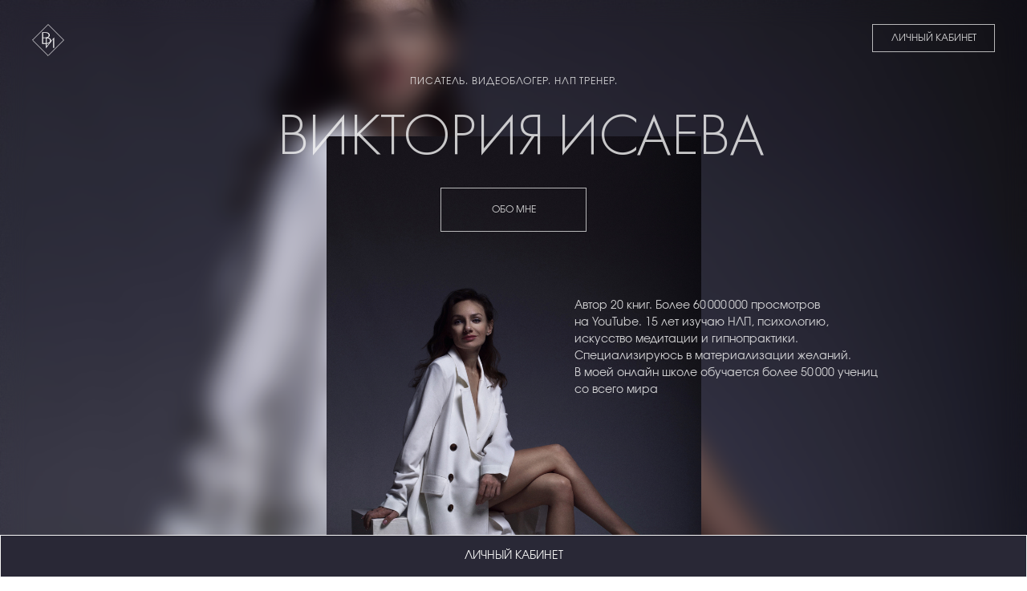

--- FILE ---
content_type: text/html; charset=UTF-8
request_url: https://edu.isaeva-online.ru/meditation_programs?utm_source=start&utm_medium=lending&utm_campaign=knopka
body_size: 81380
content:
<!DOCTYPE html><html> <head><meta charset="utf-8" /><meta http-equiv="Content-Type" content="text/html; charset=utf-8" /><meta name="viewport" content="width=device-width, initial-scale=1.0" /><!--metatextblock--><title>Программы медитаций</title><meta property="og:url" content="https://edu.isaeva-online.ru/meditation_programs" /><meta property="og:title" content="Программы медитаций" /><meta property="og:description" content="" /><meta property="og:type" content="website" /><meta property="og:image" content="https://static.tildacdn.com/tild6337-6331-4132-a366-326365383931/Group_3_1.png" /><link rel="canonical" href="https://edu.isaeva-online.ru/meditation_programs"><!--/metatextblock--><meta property="fb:app_id" content="257953674358265" /><meta name="format-detection" content="telephone=no" /><meta http-equiv="x-dns-prefetch-control" content="on"><link rel="dns-prefetch" href="https://ws.tildacdn.com"><link rel="dns-prefetch" href="https://static.tildacdn.com"><link rel="shortcut icon" href="https://static.tildacdn.com/tild3664-6162-4565-b237-626235393233/favicon_1.ico" type="image/x-icon" /><!-- Assets --><script src="https://neo.tildacdn.com/js/tilda-fallback-1.0.min.js" charset="utf-8" async></script><link rel="stylesheet" href="https://static.tildacdn.com/css/tilda-grid-3.0.min.css" type="text/css" media="all" onerror="this.loaderr='y';"/><link rel="stylesheet" href="https://ws.tildacdn.com/project1284704/tilda-blocks-page19323028.min.css?t=1667543252" type="text/css" media="all" onerror="this.loaderr='y';" /><link rel="stylesheet" href="https://static.tildacdn.com/css/tilda-animation-1.0.min.css" type="text/css" media="all" onerror="this.loaderr='y';" /><link rel="stylesheet" href="https://static.tildacdn.com/css/tilda-popup-1.1.min.css" type="text/css" media="print" onload="this.media='all';" onerror="this.loaderr='y';" /><noscript><link rel="stylesheet" href="https://static.tildacdn.com/css/tilda-popup-1.1.min.css" type="text/css" media="all" /></noscript><link rel="stylesheet" href="https://static.tildacdn.com/css/tilda-slds-1.4.min.css" type="text/css" media="print" onload="this.media='all';" onerror="this.loaderr='y';" /><noscript><link rel="stylesheet" href="https://static.tildacdn.com/css/tilda-slds-1.4.min.css" type="text/css" media="all" /></noscript><link rel="stylesheet" href="https://static.tildacdn.com/css/tilda-zero-gallery-1.0.min.css" type="text/css" media="all" onerror="this.loaderr='y';" /><script type="text/javascript">(function (d) {
if (!d.visibilityState) {
var s = d.createElement('script');
s.src = 'https://static.tildacdn.com/js/tilda-polyfill-1.0.min.js';
d.getElementsByTagName('head')[0].appendChild(s);
}
})(document);
function t_onReady(func) {
if (document.readyState != 'loading') {
func();
} else {
document.addEventListener('DOMContentLoaded', func);
}
}
function t_onFuncLoad(funcName, okFunc, time) {
if (typeof window[funcName] === 'function') {
okFunc();
} else {
setTimeout(function() {
t_onFuncLoad(funcName, okFunc, time);
},(time || 100));
}
}</script><script src="https://static.tildacdn.com/js/jquery-1.10.2.min.js" onerror="this.loaderr='y';"></script><script src="https://static.tildacdn.com/js/tilda-scripts-3.0.min.js" onerror="this.loaderr='y';"></script><script src="https://ws.tildacdn.com/project1284704/tilda-blocks-page19323028.min.js?t=1667543252" onerror="this.loaderr='y';"></script><script src="https://static.tildacdn.com/js/lazyload-1.3.min.js" charset="utf-8" async onerror="this.loaderr='y';"></script><script src="https://static.tildacdn.com/js/tilda-animation-1.0.min.js" charset="utf-8" async onerror="this.loaderr='y';"></script><script src="https://static.tildacdn.com/js/tilda-zero-1.1.min.js" charset="utf-8" async onerror="this.loaderr='y';"></script><script src="https://static.tildacdn.com/js/tilda-popup-1.0.min.js" charset="utf-8" async onerror="this.loaderr='y';"></script><script src="https://static.tildacdn.com/js/tilda-events-1.0.min.js" charset="utf-8" async onerror="this.loaderr='y';"></script><script src="https://static.tildacdn.com/js/tilda-slds-1.4.min.js" charset="utf-8" async onerror="this.loaderr='y';"></script><script src="https://static.tildacdn.com/js/tilda-zero-gallery-1.0.min.js" charset="utf-8" async onerror="this.loaderr='y';"></script><script src="https://static.tildacdn.com/js/hammer.min.js" charset="utf-8" async onerror="this.loaderr='y';"></script><script src="https://static.tildacdn.com/js/tilda-animation-ext-1.0.min.js" charset="utf-8" async onerror="this.loaderr='y';"></script><script src="https://static.tildacdn.com/js/tilda-animation-sbs-1.0.min.js" charset="utf-8" async onerror="this.loaderr='y';"></script><script src="https://static.tildacdn.com/js/tilda-zero-tooltip-1.0.min.js" charset="utf-8" async onerror="this.loaderr='y';"></script><script type="text/javascript">!function(){var t=document.createElement("script");t.type="text/javascript",t.async=!0,t.src="https://vk.com/js/api/openapi.js?169",t.onload=function(){VK.Retargeting.Init("VK-RTRG-1040286-3RFH7"),VK.Retargeting.Hit()},document.head.appendChild(t)}();</script><noscript><img src="https://vk.com/rtrg?p=VK-RTRG-1040286-3RFH7" style="position:fixed; left:-999px;" alt=""/></noscript><script type="text/javascript">window.dataLayer = window.dataLayer || [];</script><script type="text/javascript">(function () {
if((/bot|google|yandex|baidu|bing|msn|duckduckbot|teoma|slurp|crawler|spider|robot|crawling|facebook/i.test(navigator.userAgent))===false && typeof(sessionStorage)!='undefined' && sessionStorage.getItem('visited')!=='y' && document.visibilityState){
var style=document.createElement('style');
style.type='text/css';
style.innerHTML='@media screen and (min-width: 980px) {.t-records {opacity: 0;}.t-records_animated {-webkit-transition: opacity ease-in-out .2s;-moz-transition: opacity ease-in-out .2s;-o-transition: opacity ease-in-out .2s;transition: opacity ease-in-out .2s;}.t-records.t-records_visible {opacity: 1;}}';
document.getElementsByTagName('head')[0].appendChild(style);
function t_setvisRecs(){
var alr=document.querySelectorAll('.t-records');
Array.prototype.forEach.call(alr, function(el) {
el.classList.add("t-records_animated");
});
setTimeout(function () {
Array.prototype.forEach.call(alr, function(el) {
el.classList.add("t-records_visible");
});
sessionStorage.setItem("visited", "y");
}, 400);
} 
document.addEventListener('DOMContentLoaded', t_setvisRecs);
}
})();</script></head><body class="t-body" style="margin:0;"><!--allrecords--><div id="allrecords" class="t-records" data-hook="blocks-collection-content-node" data-tilda-project-id="1284704" data-tilda-page-id="19323028" data-tilda-page-alias="meditation_programs" data-tilda-formskey="8d2b0391e179cb2ea73ec3544372a9a7" data-tilda-lazy="yes" data-tilda-page-headcode="yes"><div id="rec364222280" class="r t-rec" style=" " data-record-type="305" ><div class="t303"> <br><br> <center> 
<script> window.location.replace("https://edu.isaeva-online.ru/start" + window.location.search + window.location.hash);
</script> <noscript> Redirect to URL: <a href="https://edu.isaeva-online.ru/start">https://edu.isaeva-online.ru/start</a> </noscript> 
</center> <br><br></div></div><div id="rec311901793" class="r t-rec" style=" " data-animationappear="off" data-record-type="396" ><!-- T396 --><style>#rec311901793 .t396__artboard{height: 850px;background-color: #dedaf9;}#rec311901793 .t396__filter{height: 850px;}#rec311901793 .t396__carrier{height: 850px;background-position: center center;background-attachment: scroll;background-image: url('https://static.tildacdn.com/tild3463-3835-4034-b332-356561363434/-/resize/20x/photo.png');background-size:cover;background-repeat:no-repeat;}@media screen and (max-width: 1199px){#rec311901793 .t396__artboard{}#rec311901793 .t396__filter{}#rec311901793 .t396__carrier{background-attachment:scroll;}}@media screen and (max-width: 959px){}@media screen and (max-width: 639px){#rec311901793 .t396__artboard{height: 1000px;}#rec311901793 .t396__filter{height: 1000px;}#rec311901793 .t396__carrier{height: 1000px;}}@media screen and (max-width: 479px){#rec311901793 .t396__artboard{height: 1280px;}#rec311901793 .t396__filter{height: 1280px;}#rec311901793 .t396__carrier{height: 1280px;background-position: left top;}}#rec311901793 .tn-elem[data-elem-id="1620206698909"]{color:#ee6386;z-index:3;top: 130px;left: calc(50% - 600px + 16px);width:760px;}#rec311901793 .tn-elem[data-elem-id="1620206698909"] .tn-atom{color:#ee6386;font-size:52px;font-family:'Font',Arial,sans-serif;line-height:1.2;font-weight:400;background-position:center center;border-color:transparent;border-style:solid;}@media screen and (max-width: 1199px){#rec311901793 .tn-elem[data-elem-id="1620206698909"]{top: 130px;left: calc(50% - 480px + 8px);}}@media screen and (max-width: 959px){#rec311901793 .tn-elem[data-elem-id="1620206698909"]{top: 130px;left: calc(50% - 320px + 6px);}#rec311901793 .tn-elem[data-elem-id="1620206698909"] .tn-atom{font-size:45px;}}@media screen and (max-width: 639px){#rec311901793 .tn-elem[data-elem-id="1620206698909"]{top: 130px;left: calc(50% - 240px + 6px);width:480px;}#rec311901793 .tn-elem[data-elem-id="1620206698909"] .tn-atom{font-size:36px;}}@media screen and (max-width: 479px){#rec311901793 .tn-elem[data-elem-id="1620206698909"]{top: 86px;left: calc(50% - 160px + 11px);width:330px;}#rec311901793 .tn-elem[data-elem-id="1620206698909"] .tn-atom{font-size:36px;}}#rec311901793 .tn-elem[data-elem-id="1620206866347"]{color:#383838;z-index:4;top: 336px;left: calc(50% - 600px + 20px);width:500px;}#rec311901793 .tn-elem[data-elem-id="1620206866347"] .tn-atom{color:#383838;font-size:24px;font-family:'Font',Arial,sans-serif;line-height:1.3;font-weight:400;background-position:center center;border-color:transparent;border-style:solid;}@media screen and (max-width: 1199px){#rec311901793 .tn-elem[data-elem-id="1620206866347"]{top: 336px;left: calc(50% - 480px + 12px);}}@media screen and (max-width: 959px){#rec311901793 .tn-elem[data-elem-id="1620206866347"]{top: 315px;left: calc(50% - 320px + 10px);width:290px;}#rec311901793 .tn-elem[data-elem-id="1620206866347"] .tn-atom{font-size:18px;}}@media screen and (max-width: 639px){#rec311901793 .tn-elem[data-elem-id="1620206866347"]{top: 275px;left: calc(50% - 240px + 10px);}}@media screen and (max-width: 479px){#rec311901793 .tn-elem[data-elem-id="1620206866347"]{top: 274px;left: calc(50% - 160px + 11px);}}#rec311901793 .tn-elem[data-elem-id="1620207168036"]{z-index:2;top: 70px;left: calc(50% - 600px + 60px);width:1220px;}#rec311901793 .tn-elem[data-elem-id="1620207168036"] .tn-atom{background-position:center center;border-color:transparent;border-style:solid;}@media screen and (max-width: 1199px){}@media screen and (max-width: 959px){#rec311901793 .tn-elem[data-elem-id="1620207168036"]{top: 205px;left: calc(50% - 320px + -40px);width:930px;}}@media screen and (max-width: 639px){#rec311901793 .tn-elem[data-elem-id="1620207168036"]{top: 215px;left: calc(50% - 240px + -50px);}}@media screen and (max-width: 479px){#rec311901793 .tn-elem[data-elem-id="1620207168036"]{top: 225px;left: calc(50% - 160px + -80px);width:780px;}}#rec311901793 .tn-elem[data-elem-id="1620207294472"]{z-index:1;top: 445px;left: calc(50% - 600px + -230px);width:1060px;}#rec311901793 .tn-elem[data-elem-id="1620207294472"] .tn-atom{background-position:center center;border-color:transparent;border-style:solid;}#rec311901793 .tn-elem[data-elem-id="1620207294472"] .tn-atom{-webkit-transform:rotate(11deg); -moz-transform:rotate(11deg); transform:rotate(11deg);}@media screen and (max-width: 1199px){#rec311901793 .tn-elem[data-elem-id="1620207294472"]{top: 490px;left: calc(50% - 480px + -280px);}}@media screen and (max-width: 959px){#rec311901793 .tn-elem[data-elem-id="1620207294472"]{top: 520px;left: calc(50% - 320px + -160px);}}@media screen and (max-width: 639px){#rec311901793 .tn-elem[data-elem-id="1620207294472"]{top: 610px;left: calc(50% - 240px + -200px);}}@media screen and (max-width: 479px){#rec311901793 .tn-elem[data-elem-id="1620207294472"]{top: 665px;left: calc(50% - 160px + -250px);}}#rec311901793 .tn-elem[data-elem-id="1620207429115"]{z-index:19;top: 453px;left: calc(50% - 600px + 20px);width:360px;}#rec311901793 .tn-elem[data-elem-id="1620207429115"] .tn-atom{background-position:center center;border-color:transparent;border-style:solid;}@media screen and (max-width: 1199px){#rec311901793 .tn-elem[data-elem-id="1620207429115"]{top: 453px;left: calc(50% - 480px + 12px);}}@media screen and (max-width: 959px){#rec311901793 .tn-elem[data-elem-id="1620207429115"]{top: 395px;left: calc(50% - 320px + 10px);}}@media screen and (max-width: 639px){#rec311901793 .tn-elem[data-elem-id="1620207429115"]{top: 367px;left: calc(50% - 240px + 10px);}}@media screen and (max-width: 479px){#rec311901793 .tn-elem[data-elem-id="1620207429115"]{top: 1070px;left: calc(50% - 160px + 1px);width:320px;}}#rec311901793 .tn-elem[data-elem-id="1620208218188"]{z-index:5;top: 505px;left: calc(50% - 600px + 340px);width:100px;}#rec311901793 .tn-elem[data-elem-id="1620208218188"] .tn-atom{opacity:0.1;background-position:center center;border-color:transparent;border-style:solid;}@media screen and (max-width: 1199px){#rec311901793 .tn-elem[data-elem-id="1620208218188"]{top: 505px;left: calc(50% - 480px + 332px);}}@media screen and (max-width: 959px){#rec311901793 .tn-elem[data-elem-id="1620208218188"]{top: 460px;left: calc(50% - 320px + 0px);}#rec311901793 .tn-elem[data-elem-id="1620208218188"] .tn-atom{opacity:0.15;-webkit-transform:rotate(35deg); -moz-transform:rotate(35deg); transform: rotate(35deg);}}@media screen and (max-width: 639px){#rec311901793 .tn-elem[data-elem-id="1620208218188"]{top: 432px;left: calc(50% - 240px + 0px);}}@media screen and (max-width: 479px){#rec311901793 .tn-elem[data-elem-id="1620208218188"]{top: 1123px;left: calc(50% - 160px + -9px);}}#rec311901793 .tn-elem[data-elem-id="1620208448821"]{color:#383838;z-index:7;top: 525px;left: calc(50% - 600px + 450px);width:160px;}#rec311901793 .tn-elem[data-elem-id="1620208448821"] .tn-atom{color:#383838;font-size:12px;font-family:'Font',Arial,sans-serif;line-height:1.3;font-weight:400;background-position:center center;border-color:transparent;border-style:solid;}@media screen and (max-width: 1199px){#rec311901793 .tn-elem[data-elem-id="1620208448821"]{top: 525px;left: calc(50% - 480px + 442px);}}@media screen and (max-width: 959px){#rec311901793 .tn-elem[data-elem-id="1620208448821"]{top: 505px;left: calc(50% - 320px + 90px);}}@media screen and (max-width: 639px){#rec311901793 .tn-elem[data-elem-id="1620208448821"]{top: 477px;left: calc(50% - 240px + 90px);}}@media screen and (max-width: 479px){#rec311901793 .tn-elem[data-elem-id="1620208448821"]{top: 1153px;left: calc(50% - 160px + 81px);}}#rec311901793 .tn-elem[data-elem-id="1620208466143"]{color:#000000;z-index:8;top: 521px;left: calc(50% - 600px + 572px);width:18px;height:18px;}#rec311901793 .tn-elem[data-elem-id="1620208466143"] .tn-atom{color:#000000;font-size:14px;font-family:'Font',Arial,sans-serif;line-height:1.4;font-weight:400;background-color:#ee6386;background-position:center center;border-color:transparent;border-style:solid;box-shadow: 0px 0px 20px 0px rgba(0,0,0,0.3);}#rec311901793 .tn-elem[data-elem-id="1620208466143"] .tn-atom__tip{background-color:#ffffff;border-radius:10px;box-shadow: 0px 0px 15px 0px rgba(0,0,0,0.3);width:280px;}@media screen and (max-width: 1199px){#rec311901793 .tn-elem[data-elem-id="1620208466143"]{top: 521px;left: calc(50% - 480px + 564px);}}@media screen and (max-width: 959px){#rec311901793 .tn-elem[data-elem-id="1620208466143"]{top: 501px;left: calc(50% - 320px + 212px);}}@media screen and (max-width: 639px){#rec311901793 .tn-elem[data-elem-id="1620208466143"]{top: 473px;left: calc(50% - 240px + 212px);}}@media screen and (max-width: 479px){#rec311901793 .tn-elem[data-elem-id="1620208466143"]{top: 1149px;left: calc(50% - 160px + 203px);}}#rec311901793 .tn-elem[data-elem-id="1620208598624"]{color:#383838;z-index:9;top: 675px;left: calc(50% - 600px + 20px);width:210px;}#rec311901793 .tn-elem[data-elem-id="1620208598624"] .tn-atom{color:#383838;font-size:15px;font-family:'Font',Arial,sans-serif;line-height:1.3;font-weight:400;background-position:center center;border-color:transparent;border-style:solid;}@media screen and (max-width: 1199px){#rec311901793 .tn-elem[data-elem-id="1620208598624"]{top: 675px;left: calc(50% - 480px + 12px);}}@media screen and (max-width: 959px){}@media screen and (max-width: 639px){#rec311901793 .tn-elem[data-elem-id="1620208598624"]{top: 635px;left: calc(50% - 240px + 10px);}#rec311901793 .tn-elem[data-elem-id="1620208598624"] .tn-atom{font-size:13px;}}@media screen and (max-width: 479px){#rec311901793 .tn-elem[data-elem-id="1620208598624"]{top: 410px;left: calc(50% - 160px + 55px);}#rec311901793 .tn-elem[data-elem-id="1620208598624"]{text-align:center;}}#rec311901793 .tn-elem[data-elem-id="1620208612082"]{z-index:10;top: 625px;left: calc(50% - 600px + 20px);width:60px;}#rec311901793 .tn-elem[data-elem-id="1620208612082"] .tn-atom{background-position:center center;border-color:transparent;border-style:solid;}@media screen and (max-width: 1199px){#rec311901793 .tn-elem[data-elem-id="1620208612082"]{top: 625px;left: calc(50% - 480px + 12px);}}@media screen and (max-width: 959px){}@media screen and (max-width: 639px){#rec311901793 .tn-elem[data-elem-id="1620208612082"]{top: 585px;left: calc(50% - 240px + 10px);}}@media screen and (max-width: 479px){#rec311901793 .tn-elem[data-elem-id="1620208612082"]{top: 370px;left: calc(50% - 160px + 130px);}}#rec311901793 .tn-elem[data-elem-id="1620208659198"]{color:#383838;z-index:11;top: 675px;left: calc(50% - 600px + 243px);width:210px;}#rec311901793 .tn-elem[data-elem-id="1620208659198"] .tn-atom{color:#383838;font-size:15px;font-family:'Font',Arial,sans-serif;line-height:1.3;font-weight:400;background-position:center center;border-color:transparent;border-style:solid;}@media screen and (max-width: 1199px){#rec311901793 .tn-elem[data-elem-id="1620208659198"]{top: 675px;left: calc(50% - 480px + 235px);}}@media screen and (max-width: 959px){}@media screen and (max-width: 639px){#rec311901793 .tn-elem[data-elem-id="1620208659198"]{top: 755px;left: calc(50% - 240px + 10px);}#rec311901793 .tn-elem[data-elem-id="1620208659198"] .tn-atom{font-size:13px;}}@media screen and (max-width: 479px){#rec311901793 .tn-elem[data-elem-id="1620208659198"]{top: 520px;left: calc(50% - 160px + 55px);}#rec311901793 .tn-elem[data-elem-id="1620208659198"]{text-align:center;}}#rec311901793 .tn-elem[data-elem-id="1620208659206"]{z-index:12;top: 625px;left: calc(50% - 600px + 243px);width:60px;}#rec311901793 .tn-elem[data-elem-id="1620208659206"] .tn-atom{background-position:center center;border-color:transparent;border-style:solid;}@media screen and (max-width: 1199px){#rec311901793 .tn-elem[data-elem-id="1620208659206"]{top: 625px;left: calc(50% - 480px + 235px);}}@media screen and (max-width: 959px){}@media screen and (max-width: 639px){#rec311901793 .tn-elem[data-elem-id="1620208659206"]{top: 705px;left: calc(50% - 240px + 10px);}}@media screen and (max-width: 479px){#rec311901793 .tn-elem[data-elem-id="1620208659206"]{top: 480px;left: calc(50% - 160px + 130px);}}#rec311901793 .tn-elem[data-elem-id="1620208688046"]{color:#383838;z-index:13;top: 675px;left: calc(50% - 600px + 440px);width:210px;}#rec311901793 .tn-elem[data-elem-id="1620208688046"] .tn-atom{color:#383838;font-size:15px;font-family:'Font',Arial,sans-serif;line-height:1.3;font-weight:400;background-position:center center;border-color:transparent;border-style:solid;}@media screen and (max-width: 1199px){#rec311901793 .tn-elem[data-elem-id="1620208688046"]{top: 675px;left: calc(50% - 480px + 432px);}}@media screen and (max-width: 959px){}@media screen and (max-width: 639px){#rec311901793 .tn-elem[data-elem-id="1620208688046"]{top: 870px;left: calc(50% - 240px + 10px);width:160px;}#rec311901793 .tn-elem[data-elem-id="1620208688046"] .tn-atom{font-size:13px;}}@media screen and (max-width: 479px){#rec311901793 .tn-elem[data-elem-id="1620208688046"]{top: 628px;left: calc(50% - 160px + 30px);width:260px;}#rec311901793 .tn-elem[data-elem-id="1620208688046"]{text-align:center;}}#rec311901793 .tn-elem[data-elem-id="1620208688056"]{z-index:14;top: 625px;left: calc(50% - 600px + 440px);width:60px;}#rec311901793 .tn-elem[data-elem-id="1620208688056"] .tn-atom{background-position:center center;border-color:transparent;border-style:solid;}@media screen and (max-width: 1199px){#rec311901793 .tn-elem[data-elem-id="1620208688056"]{top: 625px;left: calc(50% - 480px + 432px);}}@media screen and (max-width: 959px){}@media screen and (max-width: 639px){#rec311901793 .tn-elem[data-elem-id="1620208688056"]{top: 820px;left: calc(50% - 240px + 10px);}}@media screen and (max-width: 479px){#rec311901793 .tn-elem[data-elem-id="1620208688056"]{top: 589px;left: calc(50% - 160px + 130px);}}#rec311901793 .tn-elem[data-elem-id="1620208747476"]{z-index:6;top: 90px;left: calc(50% - 600px + 650px);width:620px;}#rec311901793 .tn-elem[data-elem-id="1620208747476"] .tn-atom{background-position:center center;border-color:transparent;border-style:solid;}@media screen and (max-width: 1199px){#rec311901793 .tn-elem[data-elem-id="1620208747476"]{top: 175px;left: calc(50% - 480px + 500px);}}@media screen and (max-width: 959px){#rec311901793 .tn-elem[data-elem-id="1620208747476"]{top: 230px;left: calc(50% - 320px + 240px);width:570px;}}@media screen and (max-width: 639px){#rec311901793 .tn-elem[data-elem-id="1620208747476"]{top: 465px;left: calc(50% - 240px + 70px);}}@media screen and (max-width: 479px){#rec311901793 .tn-elem[data-elem-id="1620208747476"]{top: 675px;left: calc(50% - 160px + -50px);width:490px;}}#rec311901793 .tn-elem[data-elem-id="1620208865351"]{z-index:15;top: 470px;left: calc(50% - 600px + 640px);width:260px;}#rec311901793 .tn-elem[data-elem-id="1620208865351"] .tn-atom{background-position:center center;border-color:transparent;border-style:solid;}@media screen and (max-width: 1199px){#rec311901793 .tn-elem[data-elem-id="1620208865351"]{top: 530px;left: calc(50% - 480px + 590px);}}@media screen and (max-width: 959px){#rec311901793 .tn-elem[data-elem-id="1620208865351"]{top: 520px;left: calc(50% - 320px + 240px);}}@media screen and (max-width: 639px){#rec311901793 .tn-elem[data-elem-id="1620208865351"]{top: 800px;left: calc(50% - 240px + 150px);width:230px;}}@media screen and (max-width: 479px){#rec311901793 .tn-elem[data-elem-id="1620208865351"]{top: 950px;left: calc(50% - 160px + 0px);}}#rec311901793 .tn-elem[data-elem-id="1620208994723"]{z-index:18;top: 525px;left: calc(50% - 600px + 730px);width:210px;}#rec311901793 .tn-elem[data-elem-id="1620208994723"] .tn-atom{background-position:center center;border-color:transparent;border-style:solid;}@media screen and (max-width: 1199px){#rec311901793 .tn-elem[data-elem-id="1620208994723"]{top: 585px;left: calc(50% - 480px + 610px);}}@media screen and (max-width: 959px){#rec311901793 .tn-elem[data-elem-id="1620208994723"]{top: 575px;left: calc(50% - 320px + 280px);width:170px;}}@media screen and (max-width: 639px){#rec311901793 .tn-elem[data-elem-id="1620208994723"]{top: 850px;left: calc(50% - 240px + 200px);}}@media screen and (max-width: 479px){#rec311901793 .tn-elem[data-elem-id="1620208994723"]{top: 1000px;left: calc(50% - 160px + 100px);width:140px;}}#rec311901793 .tn-elem[data-elem-id="1620209036181"]{color:#383838;text-align:center;z-index:16;top: 493px;left: calc(50% - 600px + 665px);width:210px;}#rec311901793 .tn-elem[data-elem-id="1620209036181"] .tn-atom{color:#383838;font-size:16px;font-family:'Font',Arial,sans-serif;line-height:1.3;font-weight:400;background-position:center center;border-color:transparent;border-style:solid;}@media screen and (max-width: 1199px){#rec311901793 .tn-elem[data-elem-id="1620209036181"]{top: 553px;left: calc(50% - 480px + 615px);}}@media screen and (max-width: 959px){#rec311901793 .tn-elem[data-elem-id="1620209036181"]{top: 543px;left: calc(50% - 320px + 265px);}}@media screen and (max-width: 639px){#rec311901793 .tn-elem[data-elem-id="1620209036181"]{top: 820px;left: calc(50% - 240px + 160px);}#rec311901793 .tn-elem[data-elem-id="1620209036181"] .tn-atom{font-size:14px;}}@media screen and (max-width: 479px){#rec311901793 .tn-elem[data-elem-id="1620209036181"]{top: 970px;left: calc(50% - 160px + 10px);}}#rec311901793 .tn-elem[data-elem-id="1620209231535"]{z-index:17;top: 55px;left: calc(50% - 600px + 640px);width:620px;}#rec311901793 .tn-elem[data-elem-id="1620209231535"] .tn-atom{background-position:center center;border-color:transparent;border-style:solid;}@media screen and (max-width: 1199px){#rec311901793 .tn-elem[data-elem-id="1620209231535"]{top: 125px;left: calc(50% - 480px + 420px);}}@media screen and (max-width: 959px){#rec311901793 .tn-elem[data-elem-id="1620209231535"]{top: 170px;left: calc(50% - 320px + 260px);width:480px;}}@media screen and (max-width: 639px){#rec311901793 .tn-elem[data-elem-id="1620209231535"]{top: 315px;left: calc(50% - 240px + 90px);}}@media screen and (max-width: 479px){#rec311901793 .tn-elem[data-elem-id="1620209231535"]{top: 530px;left: calc(50% - 160px + -60px);}}</style><div class='t396'><div class="t396__artboard" data-artboard-recid="311901793" data-artboard-height="850" data-artboard-height-res-480="1000" data-artboard-height-res-320="1280" data-artboard-height_vh="" data-artboard-valign="center"
> <div class="t396__carrier t-bgimg" data-artboard-recid="311901793" data-original="https://static.tildacdn.com/tild3463-3835-4034-b332-356561363434/photo.png"></div> 
<div class="t396__filter" data-artboard-recid="311901793"></div> 
<div class='t396__elem tn-elem tn-elem__3119017931620206698909' data-elem-id='1620206698909' data-elem-type='text' data-field-top-value="130" data-field-top-res-960-value="130" data-field-top-res-640-value="130" data-field-top-res-480-value="130" data-field-top-res-320-value="86" data-field-left-value="16" data-field-left-res-960-value="8" data-field-left-res-640-value="6" data-field-left-res-480-value="6" data-field-left-res-320-value="11" data-field-width-value="760" data-field-width-res-480-value="480" data-field-width-res-320-value="330" data-field-axisy-value="top" data-field-axisx-value="left" data-field-container-value="grid" data-field-topunits-value="px" data-field-leftunits-value="px" data-field-heightunits-value="" data-field-widthunits-value="px"
><div class='tn-atom'field='tn_text_1620206698909'>НАЙДИТЕ КЛЮЧ<br>К СЧАСТЛИВОЙ ЖИЗНИ ВНУТРИ СЕБЯ<br></div> </div> 
<div class='t396__elem tn-elem tn-elem__3119017931620206866347' data-elem-id='1620206866347' data-elem-type='text' data-field-top-value="336" data-field-top-res-960-value="336" data-field-top-res-640-value="315" data-field-top-res-480-value="275" data-field-top-res-320-value="274" data-field-left-value="20" data-field-left-res-960-value="12" data-field-left-res-640-value="10" data-field-left-res-480-value="10" data-field-left-res-320-value="11" data-field-width-value="500" data-field-width-res-640-value="290" data-field-axisy-value="top" data-field-axisx-value="left" data-field-container-value="grid" data-field-topunits-value="px" data-field-leftunits-value="px" data-field-heightunits-value="" data-field-widthunits-value="px"
><div class='tn-atom'field='tn_text_1620206866347'>Программы медитаций для улучшения всех сфер жизни <br></div> </div> 
<div class='t396__elem tn-elem tn-elem__3119017931620207168036' data-elem-id='1620207168036' data-elem-type='image' data-field-top-value="70" data-field-top-res-640-value="205" data-field-top-res-480-value="215" data-field-top-res-320-value="225" data-field-left-value="60" data-field-left-res-640-value="-40" data-field-left-res-480-value="-50" data-field-left-res-320-value="-80" data-field-width-value="1220" data-field-width-res-640-value="930" data-field-width-res-320-value="780" data-field-axisy-value="top" data-field-axisx-value="left" data-field-container-value="grid" data-field-topunits-value="px" data-field-leftunits-value="px" data-field-heightunits-value="" data-field-widthunits-value="px" data-animate-mobile="y" data-animate-sbs-event="intoview" data-animate-sbs-trg="1" data-animate-sbs-trgofst="0" data-animate-sbs-loop="loop" data-animate-sbs-opts="[{'ti':'0','mx':'0','my':'0','sx':'1','sy':'1','op':'1','ro':'0','bl':'0','ea':'','dt':'0'},{'ti':20000,'mx':250,'my':'0','sx':1,'sy':1,'op':'1','ro':'0','bl':'0','ea':'','dt':'0'},{'ti':20000,'mx':0,'my':'0','sx':1,'sy':1,'op':'1','ro':'0','bl':'0','ea':'','dt':'0'}]" data-field-filewidth-value="1500" data-field-fileheight-value="333"
> <div class='tn-atom' > <img class='tn-atom__img t-img' data-original='https://static.tildacdn.com/tild3137-3735-4164-b837-306138303731/_11.png' imgfield='tn_img_1620207168036'> </div> </div> 
<div class='t396__elem tn-elem tn-elem__3119017931620207294472' data-elem-id='1620207294472' data-elem-type='image' data-field-top-value="445" data-field-top-res-960-value="490" data-field-top-res-640-value="520" data-field-top-res-480-value="610" data-field-top-res-320-value="665" data-field-left-value="-230" data-field-left-res-960-value="-280" data-field-left-res-640-value="-160" data-field-left-res-480-value="-200" data-field-left-res-320-value="-250" data-field-width-value="1060" data-field-axisy-value="top" data-field-axisx-value="left" data-field-container-value="grid" data-field-topunits-value="px" data-field-leftunits-value="px" data-field-heightunits-value="" data-field-widthunits-value="px" data-animate-mobile="y" data-animate-sbs-event="intoview" data-animate-sbs-trg="1" data-animate-sbs-trgofst="0" data-animate-sbs-loop="loop" data-animate-sbs-opts="[{'ti':'0','mx':'0','my':'0','sx':'1','sy':'1','op':'1','ro':'0','bl':'0','ea':'','dt':'0'},{'ti':10000,'mx':'0','my':'0','sx':1.25,'sy':1.25,'op':'1','ro':'0','bl':'0','ea':'','dt':'0'},{'ti':10000,'mx':'0','my':'0','sx':1,'sy':1,'op':'1','ro':'0','bl':'0','ea':'','dt':'0'}]" data-field-filewidth-value="1680" data-field-fileheight-value="575"
> <div class='tn-atom' > <img class='tn-atom__img t-img' data-original='https://static.tildacdn.com/tild3333-6334-4136-a236-373861643166/noroot.png' imgfield='tn_img_1620207294472'> </div> </div> 
<div class='t396__elem tn-elem tn-elem__3119017931620207429115' data-elem-id='1620207429115' data-elem-type='image' data-field-top-value="453" data-field-top-res-960-value="453" data-field-top-res-640-value="395" data-field-top-res-480-value="367" data-field-top-res-320-value="1070" data-field-left-value="20" data-field-left-res-960-value="12" data-field-left-res-640-value="10" data-field-left-res-480-value="10" data-field-left-res-320-value="1" data-field-width-value="360" data-field-width-res-320-value="320" data-field-axisy-value="top" data-field-axisx-value="left" data-field-container-value="grid" data-field-topunits-value="px" data-field-leftunits-value="px" data-field-heightunits-value="" data-field-widthunits-value="px" data-field-filewidth-value="369" data-field-fileheight-value="72"
> <a class='tn-atom' href="#collections" > <img class='tn-atom__img t-img' data-original='https://static.tildacdn.com/tild6438-6432-4935-b665-646237656264/Group_1_2.svg' imgfield='tn_img_1620207429115'> </a> </div> 
<div class='t396__elem tn-elem tn-elem__3119017931620208218188' data-elem-id='1620208218188' data-elem-type='image' data-field-top-value="505" data-field-top-res-960-value="505" data-field-top-res-640-value="460" data-field-top-res-480-value="432" data-field-top-res-320-value="1123" data-field-left-value="340" data-field-left-res-960-value="332" data-field-left-res-640-value="0" data-field-left-res-480-value="0" data-field-left-res-320-value="-9" data-field-width-value="100" data-field-axisy-value="top" data-field-axisx-value="left" data-field-container-value="grid" data-field-topunits-value="px" data-field-leftunits-value="px" data-field-heightunits-value="" data-field-widthunits-value="px" data-field-filewidth-value="85" data-field-fileheight-value="35"
> <div class='tn-atom' > <img class='tn-atom__img t-img' data-original='https://static.tildacdn.com/tild3230-3662-4530-a539-333033356563/Vector_1.svg' imgfield='tn_img_1620208218188'> </div> </div> 
<div class='t396__elem tn-elem tn-elem__3119017931620208448821' data-elem-id='1620208448821' data-elem-type='text' data-field-top-value="525" data-field-top-res-960-value="525" data-field-top-res-640-value="505" data-field-top-res-480-value="477" data-field-top-res-320-value="1153" data-field-left-value="450" data-field-left-res-960-value="442" data-field-left-res-640-value="90" data-field-left-res-480-value="90" data-field-left-res-320-value="81" data-field-width-value="160" data-field-axisy-value="top" data-field-axisx-value="left" data-field-container-value="grid" data-field-topunits-value="px" data-field-leftunits-value="px" data-field-heightunits-value="" data-field-widthunits-value="px"
><div class='tn-atom'field='tn_text_1620208448821'>Получайте кэшбек <br> при покупке любой <br> коллекции медитаций <br></div> </div> 
<div class='t396__elem tn-elem tn-elem__3119017931620208466143' data-elem-id='1620208466143' data-elem-type='tooltip' data-field-top-value="521" data-field-top-res-960-value="521" data-field-top-res-640-value="501" data-field-top-res-480-value="473" data-field-top-res-320-value="1149" data-field-left-value="572" data-field-left-res-960-value="564" data-field-left-res-640-value="212" data-field-left-res-480-value="212" data-field-left-res-320-value="203" data-field-height-value="18" data-field-width-value="18" data-field-axisy-value="top" data-field-axisx-value="left" data-field-container-value="grid" data-field-topunits-value="px" data-field-leftunits-value="px" data-field-heightunits-value="" data-field-widthunits-value=""
> <div class='tn-atom tn-atom__pin' ><div class="tn-atom__pin-icon"><svg width="100%" height="100%" style="display:block;" viewBox="0 0 25 25"><g stroke="none" stroke-width="1.5" fill="none" fill-rule="evenodd"><g><g transform="translate(9.000000, 6.800000)"><path d="M3.48833774,8.19927008 C3.48833774,7.88872587 3.3487997,6.65099635 4.37688754,5.90659633 C5.69058476,4.88826489 7.04132628,4.41067505 7.04132628,2.75352263 C7.04132628,1.62587484 6.231817,0.131200155 4.07587217,0.0202534993 C2.22064757,-0.103393555 0.471623579,1.06713456 0.500349002,2.75352263" stroke="#ffffff"></path><ellipse fill="#ffffff" cx="3.5" cy="11.3" rx="1.2" ry="1.2"></ellipse></g></g></g></svg></div><div class='tn-atom__tip'><div class='tn-atom__tip-text'>Накапливайте бонусные рубли и обменивайте на материалы, которых нет в продаже</div></div></div> </div> 
<div class='t396__elem tn-elem tn-elem__3119017931620208598624' data-elem-id='1620208598624' data-elem-type='text' data-field-top-value="675" data-field-top-res-960-value="675" data-field-top-res-480-value="635" data-field-top-res-320-value="410" data-field-left-value="20" data-field-left-res-960-value="12" data-field-left-res-480-value="10" data-field-left-res-320-value="55" data-field-width-value="210" data-field-axisy-value="top" data-field-axisx-value="left" data-field-container-value="grid" data-field-topunits-value="px" data-field-leftunits-value="px" data-field-heightunits-value="" data-field-widthunits-value="px"
><div class='tn-atom'field='tn_text_1620208598624'>Активируйте свои <br> внутренние ресурсы <br></div> </div> 
<div class='t396__elem tn-elem tn-elem__3119017931620208612082' data-elem-id='1620208612082' data-elem-type='image' data-field-top-value="625" data-field-top-res-960-value="625" data-field-top-res-480-value="585" data-field-top-res-320-value="370" data-field-left-value="20" data-field-left-res-960-value="12" data-field-left-res-480-value="10" data-field-left-res-320-value="130" data-field-width-value="60" data-field-axisy-value="top" data-field-axisx-value="left" data-field-container-value="grid" data-field-topunits-value="px" data-field-leftunits-value="px" data-field-heightunits-value="" data-field-widthunits-value="px" data-field-filewidth-value="638" data-field-fileheight-value="373"
> <div class='tn-atom' > <img class='tn-atom__img t-img' data-original='https://static.tildacdn.com/tild3434-3265-4065-a637-346230346465/lotus.png' imgfield='tn_img_1620208612082'> </div> </div> 
<div class='t396__elem tn-elem tn-elem__3119017931620208659198' data-elem-id='1620208659198' data-elem-type='text' data-field-top-value="675" data-field-top-res-960-value="675" data-field-top-res-480-value="755" data-field-top-res-320-value="520" data-field-left-value="243" data-field-left-res-960-value="235" data-field-left-res-480-value="10" data-field-left-res-320-value="55" data-field-width-value="210" data-field-axisy-value="top" data-field-axisx-value="left" data-field-container-value="grid" data-field-topunits-value="px" data-field-leftunits-value="px" data-field-heightunits-value="" data-field-widthunits-value="px"
><div class='tn-atom'field='tn_text_1620208659198'>Поменяйте свое <br> мышление<br></div> </div> 
<div class='t396__elem tn-elem tn-elem__3119017931620208659206' data-elem-id='1620208659206' data-elem-type='image' data-field-top-value="625" data-field-top-res-960-value="625" data-field-top-res-480-value="705" data-field-top-res-320-value="480" data-field-left-value="243" data-field-left-res-960-value="235" data-field-left-res-480-value="10" data-field-left-res-320-value="130" data-field-width-value="60" data-field-axisy-value="top" data-field-axisx-value="left" data-field-container-value="grid" data-field-topunits-value="px" data-field-leftunits-value="px" data-field-heightunits-value="" data-field-widthunits-value="px" data-field-filewidth-value="638" data-field-fileheight-value="373"
> <div class='tn-atom' > <img class='tn-atom__img t-img' data-original='https://static.tildacdn.com/tild3434-3265-4065-a637-346230346465/lotus.png' imgfield='tn_img_1620208659206'> </div> </div> 
<div class='t396__elem tn-elem tn-elem__3119017931620208688046' data-elem-id='1620208688046' data-elem-type='text' data-field-top-value="675" data-field-top-res-960-value="675" data-field-top-res-480-value="870" data-field-top-res-320-value="628" data-field-left-value="440" data-field-left-res-960-value="432" data-field-left-res-480-value="10" data-field-left-res-320-value="30" data-field-width-value="210" data-field-width-res-480-value="160" data-field-width-res-320-value="260" data-field-axisy-value="top" data-field-axisx-value="left" data-field-container-value="grid" data-field-topunits-value="px" data-field-leftunits-value="px" data-field-heightunits-value="" data-field-widthunits-value="px"
><div class='tn-atom'field='tn_text_1620208688046'>Откройте для себя пространство <br> новых возможностей <br></div> </div> 
<div class='t396__elem tn-elem tn-elem__3119017931620208688056' data-elem-id='1620208688056' data-elem-type='image' data-field-top-value="625" data-field-top-res-960-value="625" data-field-top-res-480-value="820" data-field-top-res-320-value="589" data-field-left-value="440" data-field-left-res-960-value="432" data-field-left-res-480-value="10" data-field-left-res-320-value="130" data-field-width-value="60" data-field-axisy-value="top" data-field-axisx-value="left" data-field-container-value="grid" data-field-topunits-value="px" data-field-leftunits-value="px" data-field-heightunits-value="" data-field-widthunits-value="px" data-field-filewidth-value="638" data-field-fileheight-value="373"
> <div class='tn-atom' > <img class='tn-atom__img t-img' data-original='https://static.tildacdn.com/tild3434-3265-4065-a637-346230346465/lotus.png' imgfield='tn_img_1620208688056'> </div> </div> 
<div class='t396__elem tn-elem tn-elem__3119017931620208747476' data-elem-id='1620208747476' data-elem-type='image' data-field-top-value="90" data-field-top-res-960-value="175" data-field-top-res-640-value="230" data-field-top-res-480-value="465" data-field-top-res-320-value="675" data-field-left-value="650" data-field-left-res-960-value="500" data-field-left-res-640-value="240" data-field-left-res-480-value="70" data-field-left-res-320-value="-50" data-field-width-value="620" data-field-width-res-640-value="570" data-field-width-res-320-value="490" data-field-axisy-value="top" data-field-axisx-value="left" data-field-container-value="grid" data-field-topunits-value="px" data-field-leftunits-value="px" data-field-heightunits-value="" data-field-widthunits-value="px" data-field-filewidth-value="630" data-field-fileheight-value="757"
> <div class='tn-atom' > <img class='tn-atom__img t-img' data-original='https://static.tildacdn.com/tild3262-3365-4639-a136-616539376435/photo.png' imgfield='tn_img_1620208747476'> </div> </div> 
<div class='t396__elem tn-elem tn-elem__3119017931620208865351' data-elem-id='1620208865351' data-elem-type='image' data-field-top-value="470" data-field-top-res-960-value="530" data-field-top-res-640-value="520" data-field-top-res-480-value="800" data-field-top-res-320-value="950" data-field-left-value="640" data-field-left-res-960-value="590" data-field-left-res-640-value="240" data-field-left-res-480-value="150" data-field-left-res-320-value="0" data-field-width-value="260" data-field-width-res-480-value="230" data-field-axisy-value="top" data-field-axisx-value="left" data-field-container-value="grid" data-field-topunits-value="px" data-field-leftunits-value="px" data-field-heightunits-value="" data-field-widthunits-value="px" data-field-filewidth-value="420" data-field-fileheight-value="129"
> <div class='tn-atom' > <img class='tn-atom__img t-img' data-original='https://static.tildacdn.com/tild3736-6438-4634-a231-373230313963/Group_2_28.svg' imgfield='tn_img_1620208865351'> </div> </div> 
<div class='t396__elem tn-elem tn-elem__3119017931620208994723' data-elem-id='1620208994723' data-elem-type='image' data-field-top-value="525" data-field-top-res-960-value="585" data-field-top-res-640-value="575" data-field-top-res-480-value="850" data-field-top-res-320-value="1000" data-field-left-value="730" data-field-left-res-960-value="610" data-field-left-res-640-value="280" data-field-left-res-480-value="200" data-field-left-res-320-value="100" data-field-width-value="210" data-field-width-res-640-value="170" data-field-width-res-320-value="140" data-field-axisy-value="top" data-field-axisx-value="left" data-field-container-value="grid" data-field-topunits-value="px" data-field-leftunits-value="px" data-field-heightunits-value="" data-field-widthunits-value="px" data-field-filewidth-value="202" data-field-fileheight-value="40"
> <a class='tn-atom' href="https://www.instagram.com/vicisaeva/" target="_blank" > <img class='tn-atom__img t-img' data-original='https://static.tildacdn.com/tild3535-3734-4562-b866-393337336163/Group_2_31.svg' imgfield='tn_img_1620208994723'> </a> </div> 
<div class='t396__elem tn-elem tn-elem__3119017931620209036181' data-elem-id='1620209036181' data-elem-type='text' data-field-top-value="493" data-field-top-res-960-value="553" data-field-top-res-640-value="543" data-field-top-res-480-value="820" data-field-top-res-320-value="970" data-field-left-value="665" data-field-left-res-960-value="615" data-field-left-res-640-value="265" data-field-left-res-480-value="160" data-field-left-res-320-value="10" data-field-width-value="210" data-field-axisy-value="top" data-field-axisx-value="left" data-field-container-value="grid" data-field-topunits-value="px" data-field-leftunits-value="px" data-field-heightunits-value="" data-field-widthunits-value="px"
><div class='tn-atom'field='tn_text_1620209036181'>Виктория Исаева</div> </div> 
<div class='t396__elem tn-elem tn-elem__3119017931620209231535' data-elem-id='1620209231535' data-elem-type='image' data-field-top-value="55" data-field-top-res-960-value="125" data-field-top-res-640-value="170" data-field-top-res-480-value="315" data-field-top-res-320-value="530" data-field-left-value="640" data-field-left-res-960-value="420" data-field-left-res-640-value="260" data-field-left-res-480-value="90" data-field-left-res-320-value="-60" data-field-width-value="620" data-field-width-res-640-value="480" data-field-axisy-value="top" data-field-axisx-value="left" data-field-container-value="grid" data-field-topunits-value="px" data-field-leftunits-value="px" data-field-heightunits-value="" data-field-widthunits-value="px" data-field-filewidth-value="620" data-field-fileheight-value="702"
> <div class='tn-atom' > <img class='tn-atom__img t-img' data-original='https://static.tildacdn.com/tild6261-6366-4432-a632-626566376265/61296-decorative-blo.png' imgfield='tn_img_1620209231535'> </div> </div> </div></div><script>t_onReady(function () {
t_onFuncLoad('t396_init', function () {
t396_init('311901793');
});
});</script><!-- /T396 --></div><div id="rec311965363" class="r t-rec" style=" " data-animationappear="off" data-record-type="396" ><!-- T396 --><style>#rec311965363 .t396__artboard{height: 760px;background-color: #f7f7f7;overflow: visible;}#rec311965363 .t396__filter{height: 760px;}#rec311965363 .t396__carrier{height: 760px;background-position: center center;background-attachment: scroll;background-size:cover;background-repeat:no-repeat;}@media screen and (max-width: 1199px){#rec311965363 .t396__artboard{height: 980px;}#rec311965363 .t396__filter{height: 980px;}#rec311965363 .t396__carrier{height: 980px;background-attachment:scroll;}}@media screen and (max-width: 959px){#rec311965363 .t396__artboard{height: 1210px;}#rec311965363 .t396__filter{height: 1210px;}#rec311965363 .t396__carrier{height: 1210px;}}@media screen and (max-width: 639px){#rec311965363 .t396__artboard{height: 1900px;}#rec311965363 .t396__filter{height: 1900px;}#rec311965363 .t396__carrier{height: 1900px;}}@media screen and (max-width: 479px){#rec311965363 .t396__artboard{height: 1900px;}#rec311965363 .t396__filter{height: 1900px;}#rec311965363 .t396__carrier{height: 1900px;}}#rec311965363 .tn-elem[data-elem-id="1620219820260"]{color:#ee6386;text-align:center;z-index:3;top: 60px;left: calc(50% - 600px + 60px);width:1080px;}#rec311965363 .tn-elem[data-elem-id="1620219820260"] .tn-atom{color:#ee6386;font-size:52px;font-family:'Font',Arial,sans-serif;line-height:1.2;font-weight:400;background-position:center center;border-color:transparent;border-style:solid;}@media screen and (max-width: 1199px){#rec311965363 .tn-elem[data-elem-id="1620219820260"]{top: 90px;left: calc(50% - 480px + -60px);}}@media screen and (max-width: 959px){#rec311965363 .tn-elem[data-elem-id="1620219820260"]{top: 90px;left: calc(50% - 320px + -10px);width:660px;}#rec311965363 .tn-elem[data-elem-id="1620219820260"] .tn-atom{font-size:45px;}}@media screen and (max-width: 639px){#rec311965363 .tn-elem[data-elem-id="1620219820260"]{top: 90px;left: calc(50% - 240px + 6px);width:480px;}#rec311965363 .tn-elem[data-elem-id="1620219820260"] .tn-atom{font-size:36px;}}@media screen and (max-width: 479px){#rec311965363 .tn-elem[data-elem-id="1620219820260"]{top: 90px;left: calc(50% - 160px + -5px);width:330px;}}#rec311965363 .tn-elem[data-elem-id="1620219879716"]{z-index:4;top: 415px;left: calc(50% - 600px + 620px);width:670px;}#rec311965363 .tn-elem[data-elem-id="1620219879716"] .tn-atom{opacity:0.25;background-position:center center;border-color:transparent;border-style:solid;}@media screen and (max-width: 1199px){#rec311965363 .tn-elem[data-elem-id="1620219879716"]{top: 635px;left: calc(50% - 480px + 410px);}}@media screen and (max-width: 959px){#rec311965363 .tn-elem[data-elem-id="1620219879716"]{top: 825px;left: calc(50% - 320px + 110px);}}@media screen and (max-width: 639px){#rec311965363 .tn-elem[data-elem-id="1620219879716"]{top: 1635px;left: calc(50% - 240px + -10px);width:580px;}}@media screen and (max-width: 479px){#rec311965363 .tn-elem[data-elem-id="1620219879716"]{top: 1440px;left: calc(50% - 160px + -90px);width:830px;}}#rec311965363 .tn-elem[data-elem-id="1620220016627"]{z-index:5;top: 282px;left: calc(50% - 600px + 18px);width:280px;}#rec311965363 .tn-elem[data-elem-id="1620220016627"] .tn-atom{background-position:center center;border-color:transparent;border-style:solid;}@media screen and (max-width: 1199px){#rec311965363 .tn-elem[data-elem-id="1620220016627"]{top: 312px;left: calc(50% - 480px + 40px);}}@media screen and (max-width: 959px){#rec311965363 .tn-elem[data-elem-id="1620220016627"]{top: 342px;left: calc(50% - 320px + 30px);}}@media screen and (max-width: 639px){#rec311965363 .tn-elem[data-elem-id="1620220016627"]{top: 295px;left: calc(50% - 240px + 105px);width:270px;}}@media screen and (max-width: 479px){#rec311965363 .tn-elem[data-elem-id="1620220016627"]{top: 325px;left: calc(50% - 160px + 25px);}}#rec311965363 .tn-elem[data-elem-id="1620220041698"]{color:#383838;text-align:center;z-index:6;top: 321px;left: calc(50% - 600px + 18px);width:280px;}#rec311965363 .tn-elem[data-elem-id="1620220041698"] .tn-atom{color:#383838;font-size:14px;font-family:'Font',Arial,sans-serif;line-height:1.55;font-weight:400;background-position:center center;border-color:transparent;border-style:solid;}@media screen and (max-width: 1199px){#rec311965363 .tn-elem[data-elem-id="1620220041698"]{top: 351px;left: calc(50% - 480px + 40px);}}@media screen and (max-width: 959px){#rec311965363 .tn-elem[data-elem-id="1620220041698"]{top: 381px;left: calc(50% - 320px + 30px);}}@media screen and (max-width: 639px){#rec311965363 .tn-elem[data-elem-id="1620220041698"]{top: 336px;left: calc(50% - 240px + 120px);width:240px;}#rec311965363 .tn-elem[data-elem-id="1620220041698"] .tn-atom{font-size:13px;}}@media screen and (max-width: 479px){#rec311965363 .tn-elem[data-elem-id="1620220041698"]{top: 366px;left: calc(50% - 160px + 40px);}}#rec311965363 .tn-elem[data-elem-id="1620220119973"]{z-index:7;top: 282px;left: calc(50% - 600px + 314px);width:280px;}#rec311965363 .tn-elem[data-elem-id="1620220119973"] .tn-atom{background-position:center center;border-color:transparent;border-style:solid;}@media screen and (max-width: 1199px){#rec311965363 .tn-elem[data-elem-id="1620220119973"]{top: 312px;left: calc(50% - 480px + 340px);}}@media screen and (max-width: 959px){#rec311965363 .tn-elem[data-elem-id="1620220119973"]{top: 342px;left: calc(50% - 320px + 330px);}}@media screen and (max-width: 639px){#rec311965363 .tn-elem[data-elem-id="1620220119973"]{top: 481px;left: calc(50% - 240px + 105px);width:270px;}}@media screen and (max-width: 479px){#rec311965363 .tn-elem[data-elem-id="1620220119973"]{top: 511px;left: calc(50% - 160px + 25px);}}#rec311965363 .tn-elem[data-elem-id="1620220119986"]{color:#383838;text-align:center;z-index:8;top: 321px;left: calc(50% - 600px + 314px);width:280px;}#rec311965363 .tn-elem[data-elem-id="1620220119986"] .tn-atom{color:#383838;font-size:14px;font-family:'Font',Arial,sans-serif;line-height:1.55;font-weight:400;background-position:center center;border-color:transparent;border-style:solid;}@media screen and (max-width: 1199px){#rec311965363 .tn-elem[data-elem-id="1620220119986"]{top: 351px;left: calc(50% - 480px + 340px);}}@media screen and (max-width: 959px){#rec311965363 .tn-elem[data-elem-id="1620220119986"]{top: 381px;left: calc(50% - 320px + 330px);}}@media screen and (max-width: 639px){#rec311965363 .tn-elem[data-elem-id="1620220119986"]{top: 520px;left: calc(50% - 240px + 100px);}#rec311965363 .tn-elem[data-elem-id="1620220119986"] .tn-atom{font-size:13px;}}@media screen and (max-width: 479px){#rec311965363 .tn-elem[data-elem-id="1620220119986"]{top: 550px;left: calc(50% - 160px + 20px);}}#rec311965363 .tn-elem[data-elem-id="1620220593201"]{z-index:9;top: 241px;left: calc(50% - 600px + 118px);width:80px;}#rec311965363 .tn-elem[data-elem-id="1620220593201"] .tn-atom{background-position:center center;border-color:transparent;border-style:solid;}@media screen and (max-width: 1199px){#rec311965363 .tn-elem[data-elem-id="1620220593201"]{top: 271px;left: calc(50% - 480px + 140px);}}@media screen and (max-width: 959px){#rec311965363 .tn-elem[data-elem-id="1620220593201"]{top: 301px;left: calc(50% - 320px + 130px);}}@media screen and (max-width: 639px){#rec311965363 .tn-elem[data-elem-id="1620220593201"]{top: 260px;left: calc(50% - 240px + 200px);}}@media screen and (max-width: 479px){#rec311965363 .tn-elem[data-elem-id="1620220593201"]{top: 290px;left: calc(50% - 160px + 120px);}}#rec311965363 .tn-elem[data-elem-id="1620220609136"]{z-index:10;top: 241px;left: calc(50% - 600px + 414px);width:80px;}#rec311965363 .tn-elem[data-elem-id="1620220609136"] .tn-atom{background-position:center center;border-color:transparent;border-style:solid;}@media screen and (max-width: 1199px){#rec311965363 .tn-elem[data-elem-id="1620220609136"]{top: 271px;left: calc(50% - 480px + 440px);}}@media screen and (max-width: 959px){#rec311965363 .tn-elem[data-elem-id="1620220609136"]{top: 301px;left: calc(50% - 320px + 430px);}}@media screen and (max-width: 639px){#rec311965363 .tn-elem[data-elem-id="1620220609136"]{top: 440px;left: calc(50% - 240px + 200px);}}@media screen and (max-width: 479px){#rec311965363 .tn-elem[data-elem-id="1620220609136"]{top: 470px;left: calc(50% - 160px + 120px);}}#rec311965363 .tn-elem[data-elem-id="1620220694757"]{z-index:11;top: 282px;left: calc(50% - 600px + 610px);width:280px;}#rec311965363 .tn-elem[data-elem-id="1620220694757"] .tn-atom{background-position:center center;border-color:transparent;border-style:solid;}@media screen and (max-width: 1199px){#rec311965363 .tn-elem[data-elem-id="1620220694757"]{top: 312px;left: calc(50% - 480px + 640px);}}@media screen and (max-width: 959px){#rec311965363 .tn-elem[data-elem-id="1620220694757"]{top: 735px;left: calc(50% - 320px + 30px);}}@media screen and (max-width: 639px){#rec311965363 .tn-elem[data-elem-id="1620220694757"]{top: 1439px;left: calc(50% - 240px + 105px);width:270px;}}@media screen and (max-width: 479px){#rec311965363 .tn-elem[data-elem-id="1620220694757"]{top: 1469px;left: calc(50% - 160px + 25px);}}#rec311965363 .tn-elem[data-elem-id="1620220694770"]{color:#383838;text-align:center;z-index:12;top: 327px;left: calc(50% - 600px + 645px);width:220px;}#rec311965363 .tn-elem[data-elem-id="1620220694770"] .tn-atom{color:#383838;font-size:14px;font-family:'Font',Arial,sans-serif;line-height:1.55;font-weight:400;background-position:center center;border-color:transparent;border-style:solid;}@media screen and (max-width: 1199px){#rec311965363 .tn-elem[data-elem-id="1620220694770"]{top: 357px;left: calc(50% - 480px + 675px);}}@media screen and (max-width: 959px){#rec311965363 .tn-elem[data-elem-id="1620220694770"]{top: 780px;left: calc(50% - 320px + 65px);}}@media screen and (max-width: 639px){#rec311965363 .tn-elem[data-elem-id="1620220694770"]{top: 1484px;left: calc(50% - 240px + 130px);}#rec311965363 .tn-elem[data-elem-id="1620220694770"] .tn-atom{font-size:13px;}}@media screen and (max-width: 479px){#rec311965363 .tn-elem[data-elem-id="1620220694770"]{top: 1514px;left: calc(50% - 160px + 50px);}}#rec311965363 .tn-elem[data-elem-id="1620220694776"]{z-index:13;top: 241px;left: calc(50% - 600px + 710px);width:80px;}#rec311965363 .tn-elem[data-elem-id="1620220694776"] .tn-atom{background-position:center center;border-color:transparent;border-style:solid;}@media screen and (max-width: 1199px){#rec311965363 .tn-elem[data-elem-id="1620220694776"]{top: 271px;left: calc(50% - 480px + 740px);}}@media screen and (max-width: 959px){#rec311965363 .tn-elem[data-elem-id="1620220694776"]{top: 694px;left: calc(50% - 320px + 130px);}}@media screen and (max-width: 639px){#rec311965363 .tn-elem[data-elem-id="1620220694776"]{top: 1398px;left: calc(50% - 240px + 200px);}}@media screen and (max-width: 479px){#rec311965363 .tn-elem[data-elem-id="1620220694776"]{top: 1428px;left: calc(50% - 160px + 120px);}}#rec311965363 .tn-elem[data-elem-id="1620220722502"]{z-index:14;top: 282px;left: calc(50% - 600px + 906px);width:280px;}#rec311965363 .tn-elem[data-elem-id="1620220722502"] .tn-atom{background-position:center center;border-color:transparent;border-style:solid;}@media screen and (max-width: 1199px){#rec311965363 .tn-elem[data-elem-id="1620220722502"]{top: 715px;left: calc(50% - 480px + 188px);}}@media screen and (max-width: 959px){#rec311965363 .tn-elem[data-elem-id="1620220722502"]{top: 735px;left: calc(50% - 320px + 328px);}}@media screen and (max-width: 639px){#rec311965363 .tn-elem[data-elem-id="1620220722502"]{top: 865px;left: calc(50% - 240px + 105px);width:270px;}}@media screen and (max-width: 479px){#rec311965363 .tn-elem[data-elem-id="1620220722502"]{top: 895px;left: calc(50% - 160px + 25px);}}#rec311965363 .tn-elem[data-elem-id="1620220722515"]{color:#383838;text-align:center;z-index:15;top: 327px;left: calc(50% - 600px + 961px);width:170px;}#rec311965363 .tn-elem[data-elem-id="1620220722515"] .tn-atom{color:#383838;font-size:14px;font-family:'Font',Arial,sans-serif;line-height:1.55;font-weight:400;background-position:center center;border-color:transparent;border-style:solid;}@media screen and (max-width: 1199px){#rec311965363 .tn-elem[data-elem-id="1620220722515"]{top: 760px;left: calc(50% - 480px + 243px);}}@media screen and (max-width: 959px){#rec311965363 .tn-elem[data-elem-id="1620220722515"]{top: 780px;left: calc(50% - 320px + 383px);}}@media screen and (max-width: 639px){#rec311965363 .tn-elem[data-elem-id="1620220722515"]{top: 909px;left: calc(50% - 240px + 155px);}#rec311965363 .tn-elem[data-elem-id="1620220722515"] .tn-atom{font-size:13px;}}@media screen and (max-width: 479px){#rec311965363 .tn-elem[data-elem-id="1620220722515"]{top: 939px;left: calc(50% - 160px + 75px);}}#rec311965363 .tn-elem[data-elem-id="1620220722521"]{z-index:16;top: 241px;left: calc(50% - 600px + 1006px);width:80px;}#rec311965363 .tn-elem[data-elem-id="1620220722521"] .tn-atom{background-position:center center;border-color:transparent;border-style:solid;}@media screen and (max-width: 1199px){#rec311965363 .tn-elem[data-elem-id="1620220722521"]{top: 674px;left: calc(50% - 480px + 288px);}}@media screen and (max-width: 959px){#rec311965363 .tn-elem[data-elem-id="1620220722521"]{top: 694px;left: calc(50% - 320px + 428px);}}@media screen and (max-width: 639px){#rec311965363 .tn-elem[data-elem-id="1620220722521"]{top: 816px;left: calc(50% - 240px + 200px);}}@media screen and (max-width: 479px){#rec311965363 .tn-elem[data-elem-id="1620220722521"]{top: 846px;left: calc(50% - 160px + 120px);}}#rec311965363 .tn-elem[data-elem-id="1620220834215"]{z-index:17;top: 482px;left: calc(50% - 600px + 18px);width:280px;}#rec311965363 .tn-elem[data-elem-id="1620220834215"] .tn-atom{background-position:center center;border-color:transparent;border-style:solid;}@media screen and (max-width: 1199px){#rec311965363 .tn-elem[data-elem-id="1620220834215"]{top: 512px;left: calc(50% - 480px + 40px);}}@media screen and (max-width: 959px){#rec311965363 .tn-elem[data-elem-id="1620220834215"]{top: 542px;left: calc(50% - 320px + 30px);}}@media screen and (max-width: 639px){#rec311965363 .tn-elem[data-elem-id="1620220834215"]{top: 1251px;left: calc(50% - 240px + 105px);width:270px;}}@media screen and (max-width: 479px){#rec311965363 .tn-elem[data-elem-id="1620220834215"]{top: 1281px;left: calc(50% - 160px + 25px);}}#rec311965363 .tn-elem[data-elem-id="1620220834228"]{color:#383838;text-align:center;z-index:18;top: 521px;left: calc(50% - 600px + 43px);width:230px;}#rec311965363 .tn-elem[data-elem-id="1620220834228"] .tn-atom{color:#383838;font-size:14px;font-family:'Font',Arial,sans-serif;line-height:1.55;font-weight:400;background-position:center center;border-color:transparent;border-style:solid;}@media screen and (max-width: 1199px){#rec311965363 .tn-elem[data-elem-id="1620220834228"]{top: 551px;left: calc(50% - 480px + 65px);}}@media screen and (max-width: 959px){#rec311965363 .tn-elem[data-elem-id="1620220834228"]{top: 581px;left: calc(50% - 320px + 55px);}}@media screen and (max-width: 639px){#rec311965363 .tn-elem[data-elem-id="1620220834228"]{top: 1290px;left: calc(50% - 240px + 125px);}#rec311965363 .tn-elem[data-elem-id="1620220834228"] .tn-atom{font-size:13px;}}@media screen and (max-width: 479px){#rec311965363 .tn-elem[data-elem-id="1620220834228"]{top: 1320px;left: calc(50% - 160px + 45px);}}#rec311965363 .tn-elem[data-elem-id="1620220834236"]{z-index:19;top: 482px;left: calc(50% - 600px + 314px);width:280px;}#rec311965363 .tn-elem[data-elem-id="1620220834236"] .tn-atom{background-position:center center;border-color:transparent;border-style:solid;}@media screen and (max-width: 1199px){#rec311965363 .tn-elem[data-elem-id="1620220834236"]{top: 512px;left: calc(50% - 480px + 340px);}}@media screen and (max-width: 959px){#rec311965363 .tn-elem[data-elem-id="1620220834236"]{top: 542px;left: calc(50% - 320px + 330px);}}@media screen and (max-width: 639px){#rec311965363 .tn-elem[data-elem-id="1620220834236"]{top: 669px;left: calc(50% - 240px + 105px);width:270px;}}@media screen and (max-width: 479px){#rec311965363 .tn-elem[data-elem-id="1620220834236"]{top: 699px;left: calc(50% - 160px + 25px);}}#rec311965363 .tn-elem[data-elem-id="1620220834245"]{color:#383838;text-align:center;z-index:20;top: 521px;left: calc(50% - 600px + 325px);width:260px;}#rec311965363 .tn-elem[data-elem-id="1620220834245"] .tn-atom{color:#383838;font-size:14px;font-family:'Font',Arial,sans-serif;line-height:1.55;font-weight:400;background-position:center center;border-color:transparent;border-style:solid;}@media screen and (max-width: 1199px){#rec311965363 .tn-elem[data-elem-id="1620220834245"]{top: 551px;left: calc(50% - 480px + 350px);}}@media screen and (max-width: 959px){#rec311965363 .tn-elem[data-elem-id="1620220834245"]{top: 581px;left: calc(50% - 320px + 340px);}}@media screen and (max-width: 639px){#rec311965363 .tn-elem[data-elem-id="1620220834245"]{top: 708px;left: calc(50% - 240px + 110px);}#rec311965363 .tn-elem[data-elem-id="1620220834245"] .tn-atom{font-size:13px;}}@media screen and (max-width: 479px){#rec311965363 .tn-elem[data-elem-id="1620220834245"]{top: 738px;left: calc(50% - 160px + 30px);}}#rec311965363 .tn-elem[data-elem-id="1620220834251"]{z-index:21;top: 441px;left: calc(50% - 600px + 118px);width:80px;}#rec311965363 .tn-elem[data-elem-id="1620220834251"] .tn-atom{background-position:center center;border-color:transparent;border-style:solid;}@media screen and (max-width: 1199px){#rec311965363 .tn-elem[data-elem-id="1620220834251"]{top: 471px;left: calc(50% - 480px + 140px);}}@media screen and (max-width: 959px){#rec311965363 .tn-elem[data-elem-id="1620220834251"]{top: 501px;left: calc(50% - 320px + 130px);}}@media screen and (max-width: 639px){#rec311965363 .tn-elem[data-elem-id="1620220834251"]{top: 1210px;left: calc(50% - 240px + 200px);}}@media screen and (max-width: 479px){#rec311965363 .tn-elem[data-elem-id="1620220834251"]{top: 1240px;left: calc(50% - 160px + 120px);}}#rec311965363 .tn-elem[data-elem-id="1620220834261"]{z-index:22;top: 441px;left: calc(50% - 600px + 414px);width:80px;}#rec311965363 .tn-elem[data-elem-id="1620220834261"] .tn-atom{background-position:center center;border-color:transparent;border-style:solid;}@media screen and (max-width: 1199px){#rec311965363 .tn-elem[data-elem-id="1620220834261"]{top: 471px;left: calc(50% - 480px + 440px);}}@media screen and (max-width: 959px){#rec311965363 .tn-elem[data-elem-id="1620220834261"]{top: 501px;left: calc(50% - 320px + 430px);}}@media screen and (max-width: 639px){#rec311965363 .tn-elem[data-elem-id="1620220834261"]{top: 628px;left: calc(50% - 240px + 200px);}}@media screen and (max-width: 479px){#rec311965363 .tn-elem[data-elem-id="1620220834261"]{top: 658px;left: calc(50% - 160px + 120px);}}#rec311965363 .tn-elem[data-elem-id="1620220834271"]{z-index:23;top: 482px;left: calc(50% - 600px + 610px);width:280px;}#rec311965363 .tn-elem[data-elem-id="1620220834271"] .tn-atom{background-position:center center;border-color:transparent;border-style:solid;}@media screen and (max-width: 1199px){#rec311965363 .tn-elem[data-elem-id="1620220834271"]{top: 512px;left: calc(50% - 480px + 640px);}}@media screen and (max-width: 959px){#rec311965363 .tn-elem[data-elem-id="1620220834271"]{top: 930px;left: calc(50% - 320px + 331px);}}@media screen and (max-width: 639px){#rec311965363 .tn-elem[data-elem-id="1620220834271"]{top: 1064px;left: calc(50% - 240px + 105px);width:270px;}}@media screen and (max-width: 479px){#rec311965363 .tn-elem[data-elem-id="1620220834271"]{top: 1094px;left: calc(50% - 160px + 25px);}}#rec311965363 .tn-elem[data-elem-id="1620220834282"]{color:#383838;text-align:center;z-index:24;top: 517px;left: calc(50% - 600px + 615px);width:270px;}#rec311965363 .tn-elem[data-elem-id="1620220834282"] .tn-atom{color:#383838;font-size:14px;font-family:'Font',Arial,sans-serif;line-height:1.55;font-weight:400;background-position:center center;border-color:transparent;border-style:solid;}@media screen and (max-width: 1199px){#rec311965363 .tn-elem[data-elem-id="1620220834282"]{top: 547px;left: calc(50% - 480px + 645px);}}@media screen and (max-width: 959px){#rec311965363 .tn-elem[data-elem-id="1620220834282"]{top: 965px;left: calc(50% - 320px + 336px);}}@media screen and (max-width: 639px){#rec311965363 .tn-elem[data-elem-id="1620220834282"]{top: 1095px;left: calc(50% - 240px + 115px);width:250px;}#rec311965363 .tn-elem[data-elem-id="1620220834282"] .tn-atom{font-size:13px;}}@media screen and (max-width: 479px){#rec311965363 .tn-elem[data-elem-id="1620220834282"]{top: 1125px;left: calc(50% - 160px + 35px);}}#rec311965363 .tn-elem[data-elem-id="1620220834287"]{z-index:25;top: 441px;left: calc(50% - 600px + 710px);width:80px;}#rec311965363 .tn-elem[data-elem-id="1620220834287"] .tn-atom{background-position:center center;border-color:transparent;border-style:solid;}@media screen and (max-width: 1199px){#rec311965363 .tn-elem[data-elem-id="1620220834287"]{top: 471px;left: calc(50% - 480px + 740px);}}@media screen and (max-width: 959px){#rec311965363 .tn-elem[data-elem-id="1620220834287"]{top: 889px;left: calc(50% - 320px + 431px);}}@media screen and (max-width: 639px){#rec311965363 .tn-elem[data-elem-id="1620220834287"]{top: 1013px;left: calc(50% - 240px + 200px);}}@media screen and (max-width: 479px){#rec311965363 .tn-elem[data-elem-id="1620220834287"]{top: 1043px;left: calc(50% - 160px + 120px);}}#rec311965363 .tn-elem[data-elem-id="1620220834296"]{z-index:26;top: 482px;left: calc(50% - 600px + 906px);width:280px;}#rec311965363 .tn-elem[data-elem-id="1620220834296"] .tn-atom{background-position:center center;border-color:transparent;border-style:solid;}@media screen and (max-width: 1199px){#rec311965363 .tn-elem[data-elem-id="1620220834296"]{top: 716px;left: calc(50% - 480px + 490px);}}@media screen and (max-width: 959px){#rec311965363 .tn-elem[data-elem-id="1620220834296"]{top: 928px;left: calc(50% - 320px + 30px);}}@media screen and (max-width: 639px){#rec311965363 .tn-elem[data-elem-id="1620220834296"]{top: 1628px;left: calc(50% - 240px + 105px);width:270px;}}@media screen and (max-width: 479px){#rec311965363 .tn-elem[data-elem-id="1620220834296"]{top: 1658px;left: calc(50% - 160px + 25px);}}#rec311965363 .tn-elem[data-elem-id="1620220834305"]{color:#383838;text-align:center;z-index:27;top: 531px;left: calc(50% - 600px + 926px);width:240px;}#rec311965363 .tn-elem[data-elem-id="1620220834305"] .tn-atom{color:#383838;font-size:14px;font-family:'Font',Arial,sans-serif;line-height:1.55;font-weight:400;background-position:center center;border-color:transparent;border-style:solid;}@media screen and (max-width: 1199px){#rec311965363 .tn-elem[data-elem-id="1620220834305"]{top: 765px;left: calc(50% - 480px + 510px);}}@media screen and (max-width: 959px){#rec311965363 .tn-elem[data-elem-id="1620220834305"]{top: 977px;left: calc(50% - 320px + 50px);}}@media screen and (max-width: 639px){#rec311965363 .tn-elem[data-elem-id="1620220834305"]{top: 1677px;left: calc(50% - 240px + 120px);}#rec311965363 .tn-elem[data-elem-id="1620220834305"] .tn-atom{font-size:13px;}}@media screen and (max-width: 479px){#rec311965363 .tn-elem[data-elem-id="1620220834305"]{top: 1707px;left: calc(50% - 160px + 40px);}}#rec311965363 .tn-elem[data-elem-id="1620220834312"]{z-index:28;top: 441px;left: calc(50% - 600px + 1006px);width:80px;}#rec311965363 .tn-elem[data-elem-id="1620220834312"] .tn-atom{background-position:center center;border-color:transparent;border-style:solid;}@media screen and (max-width: 1199px){#rec311965363 .tn-elem[data-elem-id="1620220834312"]{top: 675px;left: calc(50% - 480px + 590px);}}@media screen and (max-width: 959px){#rec311965363 .tn-elem[data-elem-id="1620220834312"]{top: 887px;left: calc(50% - 320px + 130px);}}@media screen and (max-width: 639px){#rec311965363 .tn-elem[data-elem-id="1620220834312"]{top: 1587px;left: calc(50% - 240px + 200px);}}@media screen and (max-width: 479px){#rec311965363 .tn-elem[data-elem-id="1620220834312"]{top: 1617px;left: calc(50% - 160px + 120px);}}#rec311965363 .tn-elem[data-elem-id="1620222389676"]{z-index:2;top: 45px;left: calc(50% - 600px + -330px);width:730px;}#rec311965363 .tn-elem[data-elem-id="1620222389676"] .tn-atom{background-position:center center;border-color:transparent;border-style:solid;}@media screen and (max-width: 1199px){#rec311965363 .tn-elem[data-elem-id="1620222389676"]{top: 5px;left: calc(50% - 480px + -180px);width:560px;}}@media screen and (max-width: 959px){#rec311965363 .tn-elem[data-elem-id="1620222389676"]{top: 5px;left: calc(50% - 320px + -180px);width:530px;}}@media screen and (max-width: 639px){#rec311965363 .tn-elem[data-elem-id="1620222389676"]{top: 105px;left: calc(50% - 240px + -170px);}}@media screen and (max-width: 479px){#rec311965363 .tn-elem[data-elem-id="1620222389676"]{top: 520px;left: calc(50% - 160px + -360px);width:620px;}}#rec311965363 .tn-elem[data-elem-id="1620222633010"]{z-index:1;top: -55px;left: calc(50% - 600px + -465px);width:1830px;}#rec311965363 .tn-elem[data-elem-id="1620222633010"] .tn-atom{background-position:center center;border-color:transparent;border-style:solid;}@media screen and (max-width: 1199px){#rec311965363 .tn-elem[data-elem-id="1620222633010"]{top: -55px;left: calc(50% - 480px + -435px);}}@media screen and (max-width: 959px){#rec311965363 .tn-elem[data-elem-id="1620222633010"]{top: -25px;left: calc(50% - 320px + -280px);width:1060px;}}@media screen and (max-width: 639px){#rec311965363 .tn-elem[data-elem-id="1620222633010"]{top: -15px;left: calc(50% - 240px + -260px);width:880px;}}@media screen and (max-width: 479px){#rec311965363 .tn-elem[data-elem-id="1620222633010"]{top: -10px;left: calc(50% - 160px + -200px);width:660px;}}#rec311965363 .tn-elem[data-elem-id="1620225820964"]{z-index:29;top: 660px;left: calc(50% - 600px + 420px);width:360px;}#rec311965363 .tn-elem[data-elem-id="1620225820964"] .tn-atom{background-position:center center;border-color:transparent;border-style:solid;}@media screen and (max-width: 1199px){#rec311965363 .tn-elem[data-elem-id="1620225820964"]{top: 895px;left: calc(50% - 480px + 300px);}}@media screen and (max-width: 959px){#rec311965363 .tn-elem[data-elem-id="1620225820964"]{top: 1110px;left: calc(50% - 320px + 140px);}}@media screen and (max-width: 639px){#rec311965363 .tn-elem[data-elem-id="1620225820964"]{top: 1795px;left: calc(50% - 240px + 60px);}}@media screen and (max-width: 479px){#rec311965363 .tn-elem[data-elem-id="1620225820964"]{top: 1820px;left: calc(50% - 160px + 0px);width:320px;}}</style><div class='t396'><div class="t396__artboard" data-artboard-recid="311965363" data-artboard-height="760" data-artboard-height-res-960="980" data-artboard-height-res-640="1210" data-artboard-height-res-480="1900" data-artboard-height-res-320="1900" data-artboard-height_vh="" data-artboard-valign="center" data-artboard-ovrflw="visible"
> <div class="t396__carrier" data-artboard-recid="311965363"></div> 
<div class="t396__filter" data-artboard-recid="311965363"></div> 
<div class='t396__elem tn-elem tn-elem__3119653631620219820260' data-elem-id='1620219820260' data-elem-type='text' data-field-top-value="60" data-field-top-res-960-value="90" data-field-top-res-640-value="90" data-field-top-res-480-value="90" data-field-top-res-320-value="90" data-field-left-value="60" data-field-left-res-960-value="-60" data-field-left-res-640-value="-10" data-field-left-res-480-value="6" data-field-left-res-320-value="-5" data-field-width-value="1080" data-field-width-res-640-value="660" data-field-width-res-480-value="480" data-field-width-res-320-value="330" data-field-axisy-value="top" data-field-axisx-value="left" data-field-container-value="grid" data-field-topunits-value="px" data-field-leftunits-value="px" data-field-heightunits-value="" data-field-widthunits-value="px"
><div class='tn-atom'field='tn_text_1620219820260'>ВАМ СТОИТ ПОПРОБОВАТЬ МЕДИТАЦИИ, ЕСЛИ<br></div> </div> 
<div class='t396__elem tn-elem tn-elem__3119653631620219879716' data-elem-id='1620219879716' data-elem-type='image' data-field-top-value="415" data-field-top-res-960-value="635" data-field-top-res-640-value="825" data-field-top-res-480-value="1635" data-field-top-res-320-value="1440" data-field-left-value="620" data-field-left-res-960-value="410" data-field-left-res-640-value="110" data-field-left-res-480-value="-10" data-field-left-res-320-value="-90" data-field-width-value="670" data-field-width-res-480-value="580" data-field-width-res-320-value="830" data-field-axisy-value="top" data-field-axisx-value="left" data-field-container-value="grid" data-field-topunits-value="px" data-field-leftunits-value="px" data-field-heightunits-value="" data-field-widthunits-value="px" data-field-filewidth-value="638" data-field-fileheight-value="373"
> <div class='tn-atom' > <img class='tn-atom__img t-img' data-original='https://static.tildacdn.com/tild6533-6336-4263-b233-306231656361/lotus.png' imgfield='tn_img_1620219879716'> </div> </div> 
<div class='t396__elem tn-elem tn-elem__3119653631620220016627 t-animate' data-elem-id='1620220016627' data-elem-type='image' data-field-top-value="282" data-field-top-res-960-value="312" data-field-top-res-640-value="342" data-field-top-res-480-value="295" data-field-top-res-320-value="325" data-field-left-value="18" data-field-left-res-960-value="40" data-field-left-res-640-value="30" data-field-left-res-480-value="105" data-field-left-res-320-value="25" data-field-width-value="280" data-field-width-res-480-value="270" data-field-axisy-value="top" data-field-axisx-value="left" data-field-container-value="grid" data-field-topunits-value="px" data-field-leftunits-value="px" data-field-heightunits-value="" data-field-widthunits-value="px" data-animate-style="fadeindown" data-animate-duration="1" data-animate-distance="100" data-animate-mobile="y" data-field-filewidth-value="258" data-field-fileheight-value="124"
> <div class='tn-atom' > <img class='tn-atom__img t-img' data-original='https://static.tildacdn.com/tild3462-3038-4465-b338-333532303164/Rectangle_7.svg' imgfield='tn_img_1620220016627'> </div> </div> 
<div class='t396__elem tn-elem tn-elem__3119653631620220041698 t-animate' data-elem-id='1620220041698' data-elem-type='text' data-field-top-value="321" data-field-top-res-960-value="351" data-field-top-res-640-value="381" data-field-top-res-480-value="336" data-field-top-res-320-value="366" data-field-left-value="18" data-field-left-res-960-value="40" data-field-left-res-640-value="30" data-field-left-res-480-value="120" data-field-left-res-320-value="40" data-field-width-value="280" data-field-width-res-480-value="240" data-field-axisy-value="top" data-field-axisx-value="left" data-field-container-value="grid" data-field-topunits-value="px" data-field-leftunits-value="px" data-field-heightunits-value="" data-field-widthunits-value="px" data-animate-style="fadeinup" data-animate-duration="1" data-animate-distance="100" data-animate-mobile="y"
><div class='tn-atom'field='tn_text_1620220041698'>Вы <strong>испытываете стресс</strong> и <strong>тревожитесь</strong> из-за определенных ситуаций в вашей жизни</div> </div> 
<div class='t396__elem tn-elem tn-elem__3119653631620220119973 t-animate' data-elem-id='1620220119973' data-elem-type='image' data-field-top-value="282" data-field-top-res-960-value="312" data-field-top-res-640-value="342" data-field-top-res-480-value="481" data-field-top-res-320-value="511" data-field-left-value="314" data-field-left-res-960-value="340" data-field-left-res-640-value="330" data-field-left-res-480-value="105" data-field-left-res-320-value="25" data-field-width-value="280" data-field-width-res-480-value="270" data-field-axisy-value="top" data-field-axisx-value="left" data-field-container-value="grid" data-field-topunits-value="px" data-field-leftunits-value="px" data-field-heightunits-value="" data-field-widthunits-value="px" data-animate-style="fadeindown" data-animate-duration="1" data-animate-delay="0.3" data-animate-distance="100" data-animate-mobile="y" data-field-filewidth-value="258" data-field-fileheight-value="124"
> <div class='tn-atom' > <img class='tn-atom__img t-img' data-original='https://static.tildacdn.com/tild3462-3038-4465-b338-333532303164/Rectangle_7.svg' imgfield='tn_img_1620220119973'> </div> </div> 
<div class='t396__elem tn-elem tn-elem__3119653631620220119986 t-animate' data-elem-id='1620220119986' data-elem-type='text' data-field-top-value="321" data-field-top-res-960-value="351" data-field-top-res-640-value="381" data-field-top-res-480-value="520" data-field-top-res-320-value="550" data-field-left-value="314" data-field-left-res-960-value="340" data-field-left-res-640-value="330" data-field-left-res-480-value="100" data-field-left-res-320-value="20" data-field-width-value="280" data-field-axisy-value="top" data-field-axisx-value="left" data-field-container-value="grid" data-field-topunits-value="px" data-field-leftunits-value="px" data-field-heightunits-value="" data-field-widthunits-value="px" data-animate-style="fadeinup" data-animate-duration="1" data-animate-delay="0.3" data-animate-distance="100" data-animate-mobile="y"
><div class='tn-atom'field='tn_text_1620220119986'>Вы часто <strong>испытываете негативные эмоции</strong>, такие как агрессия, раздражительность, зависть</div> </div> 
<div class='t396__elem tn-elem tn-elem__3119653631620220593201 t-animate' data-elem-id='1620220593201' data-elem-type='image' data-field-top-value="241" data-field-top-res-960-value="271" data-field-top-res-640-value="301" data-field-top-res-480-value="260" data-field-top-res-320-value="290" data-field-left-value="118" data-field-left-res-960-value="140" data-field-left-res-640-value="130" data-field-left-res-480-value="200" data-field-left-res-320-value="120" data-field-width-value="80" data-field-axisy-value="top" data-field-axisx-value="left" data-field-container-value="grid" data-field-topunits-value="px" data-field-leftunits-value="px" data-field-heightunits-value="" data-field-widthunits-value="px" data-animate-style="fadeindown" data-animate-duration="1" data-animate-distance="100" data-animate-mobile="y" data-field-filewidth-value="55" data-field-fileheight-value="55"
> <div class='tn-atom' > <img class='tn-atom__img t-img' data-original='https://static.tildacdn.com/tild3536-6662-4637-a133-373531656663/_3.svg' imgfield='tn_img_1620220593201'> </div> </div> 
<div class='t396__elem tn-elem tn-elem__3119653631620220609136 t-animate' data-elem-id='1620220609136' data-elem-type='image' data-field-top-value="241" data-field-top-res-960-value="271" data-field-top-res-640-value="301" data-field-top-res-480-value="440" data-field-top-res-320-value="470" data-field-left-value="414" data-field-left-res-960-value="440" data-field-left-res-640-value="430" data-field-left-res-480-value="200" data-field-left-res-320-value="120" data-field-width-value="80" data-field-axisy-value="top" data-field-axisx-value="left" data-field-container-value="grid" data-field-topunits-value="px" data-field-leftunits-value="px" data-field-heightunits-value="" data-field-widthunits-value="px" data-animate-style="fadeindown" data-animate-duration="1" data-animate-delay="0.3" data-animate-distance="100" data-animate-mobile="y" data-field-filewidth-value="55" data-field-fileheight-value="55"
> <div class='tn-atom' > <img class='tn-atom__img t-img' data-original='https://static.tildacdn.com/tild3535-3265-4161-a161-653135636566/_4.svg' imgfield='tn_img_1620220609136'> </div> </div> 
<div class='t396__elem tn-elem tn-elem__3119653631620220694757 t-animate' data-elem-id='1620220694757' data-elem-type='image' data-field-top-value="282" data-field-top-res-960-value="312" data-field-top-res-640-value="735" data-field-top-res-480-value="1439" data-field-top-res-320-value="1469" data-field-left-value="610" data-field-left-res-960-value="640" data-field-left-res-640-value="30" data-field-left-res-480-value="105" data-field-left-res-320-value="25" data-field-width-value="280" data-field-width-res-480-value="270" data-field-axisy-value="top" data-field-axisx-value="left" data-field-container-value="grid" data-field-topunits-value="px" data-field-leftunits-value="px" data-field-heightunits-value="" data-field-widthunits-value="px" data-animate-style="fadeindown" data-animate-duration="1" data-animate-delay="0.6" data-animate-distance="100" data-animate-mobile="y" data-field-filewidth-value="258" data-field-fileheight-value="124"
> <div class='tn-atom' > <img class='tn-atom__img t-img' data-original='https://static.tildacdn.com/tild3462-3038-4465-b338-333532303164/Rectangle_7.svg' imgfield='tn_img_1620220694757'> </div> </div> 
<div class='t396__elem tn-elem tn-elem__3119653631620220694770 t-animate' data-elem-id='1620220694770' data-elem-type='text' data-field-top-value="327" data-field-top-res-960-value="357" data-field-top-res-640-value="780" data-field-top-res-480-value="1484" data-field-top-res-320-value="1514" data-field-left-value="645" data-field-left-res-960-value="675" data-field-left-res-640-value="65" data-field-left-res-480-value="130" data-field-left-res-320-value="50" data-field-width-value="220" data-field-axisy-value="top" data-field-axisx-value="left" data-field-container-value="grid" data-field-topunits-value="px" data-field-leftunits-value="px" data-field-heightunits-value="" data-field-widthunits-value="px" data-animate-style="fadeinup" data-animate-duration="1" data-animate-delay="0.6" data-animate-distance="100" data-animate-mobile="y"
><div class='tn-atom'field='tn_text_1620220694770'>Вы хотите <strong>принять себя</strong> и <strong>найти свое предназначение</strong></div> </div> 
<div class='t396__elem tn-elem tn-elem__3119653631620220694776 t-animate' data-elem-id='1620220694776' data-elem-type='image' data-field-top-value="241" data-field-top-res-960-value="271" data-field-top-res-640-value="694" data-field-top-res-480-value="1398" data-field-top-res-320-value="1428" data-field-left-value="710" data-field-left-res-960-value="740" data-field-left-res-640-value="130" data-field-left-res-480-value="200" data-field-left-res-320-value="120" data-field-width-value="80" data-field-axisy-value="top" data-field-axisx-value="left" data-field-container-value="grid" data-field-topunits-value="px" data-field-leftunits-value="px" data-field-heightunits-value="" data-field-widthunits-value="px" data-animate-style="fadeindown" data-animate-duration="1" data-animate-delay="0.6" data-animate-distance="100" data-animate-mobile="y" data-field-filewidth-value="55" data-field-fileheight-value="55"
> <div class='tn-atom' > <img class='tn-atom__img t-img' data-original='https://static.tildacdn.com/tild3262-3132-4663-b134-333763633437/photo.svg' imgfield='tn_img_1620220694776'> </div> </div> 
<div class='t396__elem tn-elem tn-elem__3119653631620220722502 t-animate' data-elem-id='1620220722502' data-elem-type='image' data-field-top-value="282" data-field-top-res-960-value="715" data-field-top-res-640-value="735" data-field-top-res-480-value="865" data-field-top-res-320-value="895" data-field-left-value="906" data-field-left-res-960-value="188" data-field-left-res-640-value="328" data-field-left-res-480-value="105" data-field-left-res-320-value="25" data-field-width-value="280" data-field-width-res-480-value="270" data-field-axisy-value="top" data-field-axisx-value="left" data-field-container-value="grid" data-field-topunits-value="px" data-field-leftunits-value="px" data-field-heightunits-value="" data-field-widthunits-value="px" data-animate-style="fadeindown" data-animate-duration="1" data-animate-delay="0.9" data-animate-distance="100" data-animate-mobile="y" data-field-filewidth-value="258" data-field-fileheight-value="124"
> <div class='tn-atom' > <img class='tn-atom__img t-img' data-original='https://static.tildacdn.com/tild3462-3038-4465-b338-333532303164/Rectangle_7.svg' imgfield='tn_img_1620220722502'> </div> </div> 
<div class='t396__elem tn-elem tn-elem__3119653631620220722515 t-animate' data-elem-id='1620220722515' data-elem-type='text' data-field-top-value="327" data-field-top-res-960-value="760" data-field-top-res-640-value="780" data-field-top-res-480-value="909" data-field-top-res-320-value="939" data-field-left-value="961" data-field-left-res-960-value="243" data-field-left-res-640-value="383" data-field-left-res-480-value="155" data-field-left-res-320-value="75" data-field-width-value="170" data-field-axisy-value="top" data-field-axisx-value="left" data-field-container-value="grid" data-field-topunits-value="px" data-field-leftunits-value="px" data-field-heightunits-value="" data-field-widthunits-value="px" data-animate-style="fadeinup" data-animate-duration="1" data-animate-delay="0.9" data-animate-distance="100" data-animate-mobile="y"
><div class='tn-atom'field='tn_text_1620220722515'>Вы хотите <strong>развить свою женственность</strong></div> </div> 
<div class='t396__elem tn-elem tn-elem__3119653631620220722521 t-animate' data-elem-id='1620220722521' data-elem-type='image' data-field-top-value="241" data-field-top-res-960-value="674" data-field-top-res-640-value="694" data-field-top-res-480-value="816" data-field-top-res-320-value="846" data-field-left-value="1006" data-field-left-res-960-value="288" data-field-left-res-640-value="428" data-field-left-res-480-value="200" data-field-left-res-320-value="120" data-field-width-value="80" data-field-axisy-value="top" data-field-axisx-value="left" data-field-container-value="grid" data-field-topunits-value="px" data-field-leftunits-value="px" data-field-heightunits-value="" data-field-widthunits-value="px" data-animate-style="fadeindown" data-animate-duration="1" data-animate-delay="0.9" data-animate-distance="100" data-animate-mobile="y" data-field-filewidth-value="55" data-field-fileheight-value="55"
> <div class='tn-atom' > <img class='tn-atom__img t-img' data-original='https://static.tildacdn.com/tild6633-3236-4334-b935-346265393463/_5.svg' imgfield='tn_img_1620220722521'> </div> </div> 
<div class='t396__elem tn-elem tn-elem__3119653631620220834215 t-animate' data-elem-id='1620220834215' data-elem-type='image' data-field-top-value="482" data-field-top-res-960-value="512" data-field-top-res-640-value="542" data-field-top-res-480-value="1251" data-field-top-res-320-value="1281" data-field-left-value="18" data-field-left-res-960-value="40" data-field-left-res-640-value="30" data-field-left-res-480-value="105" data-field-left-res-320-value="25" data-field-width-value="280" data-field-width-res-480-value="270" data-field-axisy-value="top" data-field-axisx-value="left" data-field-container-value="grid" data-field-topunits-value="px" data-field-leftunits-value="px" data-field-heightunits-value="" data-field-widthunits-value="px" data-animate-style="fadeindown" data-animate-duration="1" data-animate-delay="1.2" data-animate-distance="100" data-animate-mobile="y" data-field-filewidth-value="258" data-field-fileheight-value="124"
> <div class='tn-atom' > <img class='tn-atom__img t-img' data-original='https://static.tildacdn.com/tild3462-3038-4465-b338-333532303164/Rectangle_7.svg' imgfield='tn_img_1620220834215'> </div> </div> 
<div class='t396__elem tn-elem tn-elem__3119653631620220834228 t-animate' data-elem-id='1620220834228' data-elem-type='text' data-field-top-value="521" data-field-top-res-960-value="551" data-field-top-res-640-value="581" data-field-top-res-480-value="1290" data-field-top-res-320-value="1320" data-field-left-value="43" data-field-left-res-960-value="65" data-field-left-res-640-value="55" data-field-left-res-480-value="125" data-field-left-res-320-value="45" data-field-width-value="230" data-field-axisy-value="top" data-field-axisx-value="left" data-field-container-value="grid" data-field-topunits-value="px" data-field-leftunits-value="px" data-field-heightunits-value="" data-field-widthunits-value="px" data-animate-style="fadeinup" data-animate-duration="1" data-animate-delay="1.2" data-animate-distance="100" data-animate-mobile="y"
><div class='tn-atom'field='tn_text_1620220834228'>Вы хотите повысить свою <strong>самооценку</strong> и <strong>чувствовать себя увереннее</strong></div> </div> 
<div class='t396__elem tn-elem tn-elem__3119653631620220834236 t-animate' data-elem-id='1620220834236' data-elem-type='image' data-field-top-value="482" data-field-top-res-960-value="512" data-field-top-res-640-value="542" data-field-top-res-480-value="669" data-field-top-res-320-value="699" data-field-left-value="314" data-field-left-res-960-value="340" data-field-left-res-640-value="330" data-field-left-res-480-value="105" data-field-left-res-320-value="25" data-field-width-value="280" data-field-width-res-480-value="270" data-field-axisy-value="top" data-field-axisx-value="left" data-field-container-value="grid" data-field-topunits-value="px" data-field-leftunits-value="px" data-field-heightunits-value="" data-field-widthunits-value="px" data-animate-style="fadeindown" data-animate-duration="1" data-animate-delay="1.5" data-animate-distance="100" data-animate-mobile="y" data-field-filewidth-value="258" data-field-fileheight-value="124"
> <div class='tn-atom' > <img class='tn-atom__img t-img' data-original='https://static.tildacdn.com/tild3462-3038-4465-b338-333532303164/Rectangle_7.svg' imgfield='tn_img_1620220834236'> </div> </div> 
<div class='t396__elem tn-elem tn-elem__3119653631620220834245 t-animate' data-elem-id='1620220834245' data-elem-type='text' data-field-top-value="521" data-field-top-res-960-value="551" data-field-top-res-640-value="581" data-field-top-res-480-value="708" data-field-top-res-320-value="738" data-field-left-value="325" data-field-left-res-960-value="350" data-field-left-res-640-value="340" data-field-left-res-480-value="110" data-field-left-res-320-value="30" data-field-width-value="260" data-field-axisy-value="top" data-field-axisx-value="left" data-field-container-value="grid" data-field-topunits-value="px" data-field-leftunits-value="px" data-field-heightunits-value="" data-field-widthunits-value="px" data-animate-style="fadeinup" data-animate-duration="1" data-animate-delay="1.5" data-animate-distance="100" data-animate-mobile="y"
><div class='tn-atom'field='tn_text_1620220834245'>Вы часто испытываете<strong> чувство одиночества, ревности, обиды</strong> или <strong>не доверяете людям</strong></div> </div> 
<div class='t396__elem tn-elem tn-elem__3119653631620220834251 t-animate' data-elem-id='1620220834251' data-elem-type='image' data-field-top-value="441" data-field-top-res-960-value="471" data-field-top-res-640-value="501" data-field-top-res-480-value="1210" data-field-top-res-320-value="1240" data-field-left-value="118" data-field-left-res-960-value="140" data-field-left-res-640-value="130" data-field-left-res-480-value="200" data-field-left-res-320-value="120" data-field-width-value="80" data-field-axisy-value="top" data-field-axisx-value="left" data-field-container-value="grid" data-field-topunits-value="px" data-field-leftunits-value="px" data-field-heightunits-value="" data-field-widthunits-value="px" data-animate-style="fadeindown" data-animate-duration="1" data-animate-delay="1.2" data-animate-distance="100" data-animate-mobile="y" data-field-filewidth-value="55" data-field-fileheight-value="55"
> <div class='tn-atom' > <img class='tn-atom__img t-img' data-original='https://static.tildacdn.com/tild3163-3963-4933-a138-386234616464/_7.svg' imgfield='tn_img_1620220834251'> </div> </div> 
<div class='t396__elem tn-elem tn-elem__3119653631620220834261 t-animate' data-elem-id='1620220834261' data-elem-type='image' data-field-top-value="441" data-field-top-res-960-value="471" data-field-top-res-640-value="501" data-field-top-res-480-value="628" data-field-top-res-320-value="658" data-field-left-value="414" data-field-left-res-960-value="440" data-field-left-res-640-value="430" data-field-left-res-480-value="200" data-field-left-res-320-value="120" data-field-width-value="80" data-field-axisy-value="top" data-field-axisx-value="left" data-field-container-value="grid" data-field-topunits-value="px" data-field-leftunits-value="px" data-field-heightunits-value="" data-field-widthunits-value="px" data-animate-style="fadeindown" data-animate-duration="1" data-animate-delay="1.5" data-animate-distance="100" data-animate-mobile="y" data-field-filewidth-value="55" data-field-fileheight-value="55"
> <div class='tn-atom' > <img class='tn-atom__img t-img' data-original='https://static.tildacdn.com/tild3034-3333-4766-a337-383939633366/_8.svg' imgfield='tn_img_1620220834261'> </div> </div> 
<div class='t396__elem tn-elem tn-elem__3119653631620220834271 t-animate' data-elem-id='1620220834271' data-elem-type='image' data-field-top-value="482" data-field-top-res-960-value="512" data-field-top-res-640-value="930" data-field-top-res-480-value="1064" data-field-top-res-320-value="1094" data-field-left-value="610" data-field-left-res-960-value="640" data-field-left-res-640-value="331" data-field-left-res-480-value="105" data-field-left-res-320-value="25" data-field-width-value="280" data-field-width-res-480-value="270" data-field-axisy-value="top" data-field-axisx-value="left" data-field-container-value="grid" data-field-topunits-value="px" data-field-leftunits-value="px" data-field-heightunits-value="" data-field-widthunits-value="px" data-animate-style="fadeindown" data-animate-duration="1" data-animate-delay="1.8" data-animate-distance="100" data-animate-mobile="y" data-field-filewidth-value="258" data-field-fileheight-value="124"
> <div class='tn-atom' > <img class='tn-atom__img t-img' data-original='https://static.tildacdn.com/tild3462-3038-4465-b338-333532303164/Rectangle_7.svg' imgfield='tn_img_1620220834271'> </div> </div> 
<div class='t396__elem tn-elem tn-elem__3119653631620220834282 t-animate' data-elem-id='1620220834282' data-elem-type='text' data-field-top-value="517" data-field-top-res-960-value="547" data-field-top-res-640-value="965" data-field-top-res-480-value="1095" data-field-top-res-320-value="1125" data-field-left-value="615" data-field-left-res-960-value="645" data-field-left-res-640-value="336" data-field-left-res-480-value="115" data-field-left-res-320-value="35" data-field-width-value="270" data-field-width-res-480-value="250" data-field-axisy-value="top" data-field-axisx-value="left" data-field-container-value="grid" data-field-topunits-value="px" data-field-leftunits-value="px" data-field-heightunits-value="" data-field-widthunits-value="px" data-animate-style="fadeinup" data-animate-duration="1" data-animate-delay="1.8" data-animate-distance="100" data-animate-mobile="y"
><div class='tn-atom'field='tn_text_1620220834282'>Вы хотите обрести <strong>душевное спокойствие и равновесие</strong>, наполниться <strong>позитивными эмоциями</strong><strong></strong></div> </div> 
<div class='t396__elem tn-elem tn-elem__3119653631620220834287 t-animate' data-elem-id='1620220834287' data-elem-type='image' data-field-top-value="441" data-field-top-res-960-value="471" data-field-top-res-640-value="889" data-field-top-res-480-value="1013" data-field-top-res-320-value="1043" data-field-left-value="710" data-field-left-res-960-value="740" data-field-left-res-640-value="431" data-field-left-res-480-value="200" data-field-left-res-320-value="120" data-field-width-value="80" data-field-axisy-value="top" data-field-axisx-value="left" data-field-container-value="grid" data-field-topunits-value="px" data-field-leftunits-value="px" data-field-heightunits-value="" data-field-widthunits-value="px" data-animate-style="fadeindown" data-animate-duration="1" data-animate-delay="1.8" data-animate-distance="100" data-animate-mobile="y" data-field-filewidth-value="55" data-field-fileheight-value="55"
> <div class='tn-atom' > <img class='tn-atom__img t-img' data-original='https://static.tildacdn.com/tild6139-3434-4335-b066-613830643934/_9.svg' imgfield='tn_img_1620220834287'> </div> </div> 
<div class='t396__elem tn-elem tn-elem__3119653631620220834296 t-animate' data-elem-id='1620220834296' data-elem-type='image' data-field-top-value="482" data-field-top-res-960-value="716" data-field-top-res-640-value="928" data-field-top-res-480-value="1628" data-field-top-res-320-value="1658" data-field-left-value="906" data-field-left-res-960-value="490" data-field-left-res-640-value="30" data-field-left-res-480-value="105" data-field-left-res-320-value="25" data-field-width-value="280" data-field-width-res-480-value="270" data-field-axisy-value="top" data-field-axisx-value="left" data-field-container-value="grid" data-field-topunits-value="px" data-field-leftunits-value="px" data-field-heightunits-value="" data-field-widthunits-value="px" data-animate-style="fadeindown" data-animate-duration="1" data-animate-delay="2.1" data-animate-distance="100" data-animate-mobile="y" data-field-filewidth-value="258" data-field-fileheight-value="124"
> <div class='tn-atom' > <img class='tn-atom__img t-img' data-original='https://static.tildacdn.com/tild3462-3038-4465-b338-333532303164/Rectangle_7.svg' imgfield='tn_img_1620220834296'> </div> </div> 
<div class='t396__elem tn-elem tn-elem__3119653631620220834305 t-animate' data-elem-id='1620220834305' data-elem-type='text' data-field-top-value="531" data-field-top-res-960-value="765" data-field-top-res-640-value="977" data-field-top-res-480-value="1677" data-field-top-res-320-value="1707" data-field-left-value="926" data-field-left-res-960-value="510" data-field-left-res-640-value="50" data-field-left-res-480-value="120" data-field-left-res-320-value="40" data-field-width-value="240" data-field-axisy-value="top" data-field-axisx-value="left" data-field-container-value="grid" data-field-topunits-value="px" data-field-leftunits-value="px" data-field-heightunits-value="" data-field-widthunits-value="px" data-animate-style="fadeinup" data-animate-duration="1" data-animate-delay="2.1" data-animate-distance="100" data-animate-mobile="y"
><div class='tn-atom'field='tn_text_1620220834305'>Вы хотите повысить уровень своей <strong>жизненной энергии</strong><strong></strong></div> </div> 
<div class='t396__elem tn-elem tn-elem__3119653631620220834312 t-animate' data-elem-id='1620220834312' data-elem-type='image' data-field-top-value="441" data-field-top-res-960-value="675" data-field-top-res-640-value="887" data-field-top-res-480-value="1587" data-field-top-res-320-value="1617" data-field-left-value="1006" data-field-left-res-960-value="590" data-field-left-res-640-value="130" data-field-left-res-480-value="200" data-field-left-res-320-value="120" data-field-width-value="80" data-field-axisy-value="top" data-field-axisx-value="left" data-field-container-value="grid" data-field-topunits-value="px" data-field-leftunits-value="px" data-field-heightunits-value="" data-field-widthunits-value="px" data-animate-style="fadeindown" data-animate-duration="1" data-animate-delay="2.1" data-animate-distance="100" data-animate-mobile="y" data-field-filewidth-value="55" data-field-fileheight-value="55"
> <div class='tn-atom' > <img class='tn-atom__img t-img' data-original='https://static.tildacdn.com/tild6435-3530-4832-b031-643133643266/_10.svg' imgfield='tn_img_1620220834312'> </div> </div> 
<div class='t396__elem tn-elem tn-elem__3119653631620222389676' data-elem-id='1620222389676' data-elem-type='image' data-field-top-value="45" data-field-top-res-960-value="5" data-field-top-res-640-value="5" data-field-top-res-480-value="105" data-field-top-res-320-value="520" data-field-left-value="-330" data-field-left-res-960-value="-180" data-field-left-res-640-value="-180" data-field-left-res-480-value="-170" data-field-left-res-320-value="-360" data-field-width-value="730" data-field-width-res-960-value="560" data-field-width-res-640-value="530" data-field-width-res-320-value="620" data-field-axisy-value="top" data-field-axisx-value="left" data-field-container-value="grid" data-field-topunits-value="px" data-field-leftunits-value="px" data-field-heightunits-value="" data-field-widthunits-value="px" data-field-filewidth-value="945" data-field-fileheight-value="945"
> <div class='tn-atom' > <img class='tn-atom__img t-img' data-original='https://static.tildacdn.com/tild3435-3062-4832-a637-303162313332/Group_10.svg' imgfield='tn_img_1620222389676'> </div> </div> 
<div class='t396__elem tn-elem tn-elem__3119653631620222633010' data-elem-id='1620222633010' data-elem-type='image' data-field-top-value="-55" data-field-top-res-960-value="-55" data-field-top-res-640-value="-25" data-field-top-res-480-value="-15" data-field-top-res-320-value="-10" data-field-left-value="-465" data-field-left-res-960-value="-435" data-field-left-res-640-value="-280" data-field-left-res-480-value="-260" data-field-left-res-320-value="-200" data-field-width-value="1830" data-field-width-res-640-value="1060" data-field-width-res-480-value="880" data-field-width-res-320-value="660" data-field-axisy-value="top" data-field-axisx-value="left" data-field-container-value="grid" data-field-topunits-value="px" data-field-leftunits-value="px" data-field-heightunits-value="" data-field-widthunits-value="px" data-field-filewidth-value="1201" data-field-fileheight-value="151"
> <div class='tn-atom' > <img class='tn-atom__img t-img' data-original='https://static.tildacdn.com/tild3430-3231-4765-b165-636662323863/Vector_3.svg' imgfield='tn_img_1620222633010'> </div> </div> 
<div class='t396__elem tn-elem tn-elem__3119653631620225820964' data-elem-id='1620225820964' data-elem-type='image' data-field-top-value="660" data-field-top-res-960-value="895" data-field-top-res-640-value="1110" data-field-top-res-480-value="1795" data-field-top-res-320-value="1820" data-field-left-value="420" data-field-left-res-960-value="300" data-field-left-res-640-value="140" data-field-left-res-480-value="60" data-field-left-res-320-value="0" data-field-width-value="360" data-field-width-res-320-value="320" data-field-axisy-value="top" data-field-axisx-value="left" data-field-container-value="grid" data-field-topunits-value="px" data-field-leftunits-value="px" data-field-heightunits-value="" data-field-widthunits-value="px" data-field-filewidth-value="369" data-field-fileheight-value="72"
> <a class='tn-atom' href="#collections" > <img class='tn-atom__img t-img' data-original='https://static.tildacdn.com/tild6438-6432-4935-b665-646237656264/Group_1_2.svg' imgfield='tn_img_1620225820964'> </a> </div> </div></div><script>t_onReady(function () {
t_onFuncLoad('t396_init', function () {
t396_init('311965363');
});
});</script><!-- /T396 --></div><div id="rec312060698" class="r t-rec" style=" " data-animationappear="off" data-record-type="396" ><!-- T396 --><style>#rec312060698 .t396__artboard{height: 930px;background-color: #f7f7f7;overflow: visible;}#rec312060698 .t396__filter{height: 930px;}#rec312060698 .t396__carrier{height: 930px;background-position: center center;background-attachment: scroll;background-size:cover;background-repeat:no-repeat;}@media screen and (max-width: 1199px){#rec312060698 .t396__artboard{height: 1010px;}#rec312060698 .t396__filter{height: 1010px;}#rec312060698 .t396__carrier{height: 1010px;background-attachment:scroll;}}@media screen and (max-width: 959px){#rec312060698 .t396__artboard{height: 1470px;}#rec312060698 .t396__filter{height: 1470px;}#rec312060698 .t396__carrier{height: 1470px;}}@media screen and (max-width: 639px){#rec312060698 .t396__artboard{height: 1360px;}#rec312060698 .t396__filter{height: 1360px;}#rec312060698 .t396__carrier{height: 1360px;}}@media screen and (max-width: 479px){#rec312060698 .t396__artboard{height: 1590px;}#rec312060698 .t396__filter{height: 1590px;}#rec312060698 .t396__carrier{height: 1590px;}}#rec312060698 .tn-elem[data-elem-id="1620225787858"]{color:#ee6386;z-index:1;top: 70px;left: calc(50% - 600px + 20px);width:700px;}#rec312060698 .tn-elem[data-elem-id="1620225787858"] .tn-atom{color:#ee6386;font-size:52px;font-family:'Font',Arial,sans-serif;line-height:1.2;font-weight:400;background-position:center center;border-color:transparent;border-style:solid;}@media screen and (max-width: 1199px){#rec312060698 .tn-elem[data-elem-id="1620225787858"]{top: 85px;left: calc(50% - 480px + 10px);}}@media screen and (max-width: 959px){#rec312060698 .tn-elem[data-elem-id="1620225787858"]{top: 90px;left: calc(50% - 320px + 10px);width:660px;}#rec312060698 .tn-elem[data-elem-id="1620225787858"] .tn-atom{font-size:45px;}}@media screen and (max-width: 639px){#rec312060698 .tn-elem[data-elem-id="1620225787858"]{top: 90px;left: calc(50% - 240px + 6px);width:520px;}#rec312060698 .tn-elem[data-elem-id="1620225787858"] .tn-atom{font-size:35px;}}@media screen and (max-width: 479px){#rec312060698 .tn-elem[data-elem-id="1620225787858"]{top: 60px;left: calc(50% - 160px + 9px);width:290px;}}#rec312060698 .tn-elem[data-elem-id="1620226909378"]{z-index:2;top: 182px;left: calc(50% - 600px + 640px);width:540px;}#rec312060698 .tn-elem[data-elem-id="1620226909378"] .tn-atom{opacity:0.05;background-position:center center;border-color:transparent;border-style:solid;}@media screen and (max-width: 1199px){#rec312060698 .tn-elem[data-elem-id="1620226909378"]{top: 270px;left: calc(50% - 480px + 430px);}}@media screen and (max-width: 959px){#rec312060698 .tn-elem[data-elem-id="1620226909378"]{top: 720px;left: calc(50% - 320px + 50px);}}@media screen and (max-width: 639px){#rec312060698 .tn-elem[data-elem-id="1620226909378"]{top: 690px;left: calc(50% - 240px + -10px);width:500px;}}@media screen and (max-width: 479px){#rec312060698 .tn-elem[data-elem-id="1620226909378"]{top: 858px;left: calc(50% - 160px + -40px);width:400px;}}#rec312060698 .tn-elem[data-elem-id="1620226980110"]{color:#383838;z-index:3;top: 270px;left: calc(50% - 600px + 20px);width:550px;}#rec312060698 .tn-elem[data-elem-id="1620226980110"] .tn-atom{color:#383838;font-size:24px;font-family:'Font',Arial,sans-serif;line-height:1.3;font-weight:400;background-position:center center;border-color:transparent;border-style:solid;}@media screen and (max-width: 1199px){#rec312060698 .tn-elem[data-elem-id="1620226980110"]{top: 286px;left: calc(50% - 480px + 12px);}}@media screen and (max-width: 959px){#rec312060698 .tn-elem[data-elem-id="1620226980110"]{top: 265px;left: calc(50% - 320px + 10px);width:450px;}#rec312060698 .tn-elem[data-elem-id="1620226980110"] .tn-atom{font-size:18px;}}@media screen and (max-width: 639px){#rec312060698 .tn-elem[data-elem-id="1620226980110"]{top: 235px;left: calc(50% - 240px + 10px);}}@media screen and (max-width: 479px){#rec312060698 .tn-elem[data-elem-id="1620226980110"]{top: 285px;left: calc(50% - 160px + 11px);width:300px;}}#rec312060698 .tn-elem[data-elem-id="1620227054116"]{z-index:4;top: 404px;left: calc(50% - 600px + 19px);width:509px;height:302px;}#rec312060698 .tn-elem[data-elem-id="1620227054116"] .tn-atom{border-radius:10px;background-color:#ffffff;background-position:center center;border-color:transparent;border-style:solid;box-shadow: 0px 0px 19px 0px rgba(56,56,56,0.1);}@media screen and (max-width: 1199px){#rec312060698 .tn-elem[data-elem-id="1620227054116"]{top: 404px;left: calc(50% - 480px + 9px);}}@media screen and (max-width: 959px){#rec312060698 .tn-elem[data-elem-id="1620227054116"]{top: 374px;left: calc(50% - 320px + 9px);}}@media screen and (max-width: 639px){#rec312060698 .tn-elem[data-elem-id="1620227054116"]{top: 334px;left: calc(50% - 240px + 8px);width:427px;height:248px;}}@media screen and (max-width: 479px){#rec312060698 .tn-elem[data-elem-id="1620227054116"]{top: 399px;left: calc(50% - 160px + 4px);width:312px;height:343px;}}#rec312060698 .tn-elem[data-elem-id="1620227120186"]{color:#383838;z-index:8;top: 435px;left: calc(50% - 600px + 60px);width:440px;}#rec312060698 .tn-elem[data-elem-id="1620227120186"] .tn-atom{color:#383838;font-size:16px;font-family:'Font',Arial,sans-serif;line-height:1.55;font-weight:400;background-position:center center;border-color:transparent;border-style:solid;}@media screen and (max-width: 1199px){#rec312060698 .tn-elem[data-elem-id="1620227120186"]{top: 435px;left: calc(50% - 480px + 50px);}}@media screen and (max-width: 959px){#rec312060698 .tn-elem[data-elem-id="1620227120186"]{top: 405px;left: calc(50% - 320px + 50px);}}@media screen and (max-width: 639px){#rec312060698 .tn-elem[data-elem-id="1620227120186"]{top: 360px;left: calc(50% - 240px + 40px);width:380px;}#rec312060698 .tn-elem[data-elem-id="1620227120186"] .tn-atom{font-size:13px;}}@media screen and (max-width: 479px){#rec312060698 .tn-elem[data-elem-id="1620227120186"]{top: 429px;left: calc(50% - 160px + 37px);width:250px;}}#rec312060698 .tn-elem[data-elem-id="1620228979787"]{z-index:6;top: 430px;left: calc(50% - 600px + 420px);width:190px;}#rec312060698 .tn-elem[data-elem-id="1620228979787"] .tn-atom{background-position:center center;border-color:transparent;border-style:solid;}@media screen and (max-width: 1199px){#rec312060698 .tn-elem[data-elem-id="1620228979787"]{top: 460px;left: calc(50% - 480px + 412px);width:140px;}}@media screen and (max-width: 959px){#rec312060698 .tn-elem[data-elem-id="1620228979787"]{top: 430px;left: calc(50% - 320px + 412px);}}@media screen and (max-width: 639px){#rec312060698 .tn-elem[data-elem-id="1620228979787"]{top: 395px;left: calc(50% - 240px + 360px);}}@media screen and (max-width: 479px){#rec312060698 .tn-elem[data-elem-id="1620228979787"]{top: 470px;left: calc(50% - 160px + 220px);width:150px;}}#rec312060698 .tn-elem[data-elem-id="1620229006072"]{z-index:5;top: 416px;left: calc(50% - 600px + 30px);width:486px;height:279px;}#rec312060698 .tn-elem[data-elem-id="1620229006072"] .tn-atom{border-width:1px;border-radius:10px;opacity:0.1;background-position:center center;border-color:#383838;border-style:solid;}@media screen and (max-width: 1199px){#rec312060698 .tn-elem[data-elem-id="1620229006072"]{top: 416px;left: calc(50% - 480px + 20px);}}@media screen and (max-width: 959px){#rec312060698 .tn-elem[data-elem-id="1620229006072"]{top: 386px;left: calc(50% - 320px + 20px);}}@media screen and (max-width: 639px){#rec312060698 .tn-elem[data-elem-id="1620229006072"]{top: 344px;left: calc(50% - 240px + 17px);width:408px;height:228px;}}@media screen and (max-width: 479px){#rec312060698 .tn-elem[data-elem-id="1620229006072"]{top: 410px;left: calc(50% - 160px + 16px);width:288px;height:320px;}}#rec312060698 .tn-elem[data-elem-id="1620229270160"]{z-index:7;top: 269px;left: calc(50% - 600px + 680px);width:280px;}#rec312060698 .tn-elem[data-elem-id="1620229270160"] .tn-atom{background-position:center center;border-color:transparent;border-style:solid;}@media screen and (max-width: 1199px){#rec312060698 .tn-elem[data-elem-id="1620229270160"]{top: 286px;left: calc(50% - 480px + 570px);}}@media screen and (max-width: 959px){#rec312060698 .tn-elem[data-elem-id="1620229270160"]{top: 724px;left: calc(50% - 320px + 90px);}}@media screen and (max-width: 639px){#rec312060698 .tn-elem[data-elem-id="1620229270160"]{top: 635px;left: calc(50% - 240px + 10px);width:250px;}}@media screen and (max-width: 479px){#rec312060698 .tn-elem[data-elem-id="1620229270160"]{top: 785px;left: calc(50% - 160px + 10px);width:230px;}}#rec312060698 .tn-elem[data-elem-id="1620229336353"]{color:#383838;z-index:9;top: 330px;left: calc(50% - 600px + 716px);width:400px;}#rec312060698 .tn-elem[data-elem-id="1620229336353"] .tn-atom{color:#383838;font-size:14px;font-family:'Font',Arial,sans-serif;line-height:1.55;font-weight:400;background-position:center center;border-color:transparent;border-style:solid;}@media screen and (max-width: 1199px){#rec312060698 .tn-elem[data-elem-id="1620229336353"]{top: 347px;left: calc(50% - 480px + 606px);width:310px;}}@media screen and (max-width: 959px){#rec312060698 .tn-elem[data-elem-id="1620229336353"]{top: 785px;left: calc(50% - 320px + 125px);width:430px;}}@media screen and (max-width: 639px){#rec312060698 .tn-elem[data-elem-id="1620229336353"]{top: 692px;left: calc(50% - 240px + 41px);width:350px;}#rec312060698 .tn-elem[data-elem-id="1620229336353"] .tn-atom{font-size:13px;}}@media screen and (max-width: 479px){#rec312060698 .tn-elem[data-elem-id="1620229336353"]{top: 835px;left: calc(50% - 160px + 37px);width:270px;}}#rec312060698 .tn-elem[data-elem-id="1620229493809"]{z-index:10;top: 333px;left: calc(50% - 600px + 680px);width:20px;}#rec312060698 .tn-elem[data-elem-id="1620229493809"] .tn-atom{background-position:center center;border-color:transparent;border-style:solid;}@media screen and (max-width: 1199px){#rec312060698 .tn-elem[data-elem-id="1620229493809"]{top: 350px;left: calc(50% - 480px + 570px);}}@media screen and (max-width: 959px){#rec312060698 .tn-elem[data-elem-id="1620229493809"]{top: 790px;left: calc(50% - 320px + 89px);}}@media screen and (max-width: 639px){#rec312060698 .tn-elem[data-elem-id="1620229493809"]{top: 698px;left: calc(50% - 240px + 10px);width:15px;}}@media screen and (max-width: 479px){#rec312060698 .tn-elem[data-elem-id="1620229493809"]{top: 841px;left: calc(50% - 160px + 9px);width:15px;}}#rec312060698 .tn-elem[data-elem-id="1620229535995"]{z-index:11;top: 417px;left: calc(50% - 600px + 680px);width:28px;}#rec312060698 .tn-elem[data-elem-id="1620229535995"] .tn-atom{background-position:center center;border-color:transparent;border-style:solid;}@media screen and (max-width: 1199px){#rec312060698 .tn-elem[data-elem-id="1620229535995"]{top: 434px;left: calc(50% - 480px + 570px);}}@media screen and (max-width: 959px){#rec312060698 .tn-elem[data-elem-id="1620229535995"]{top: 852px;left: calc(50% - 320px + 86px);}}@media screen and (max-width: 639px){#rec312060698 .tn-elem[data-elem-id="1620229535995"]{top: 775px;left: calc(50% - 240px + 10px);width:23px;}}@media screen and (max-width: 479px){#rec312060698 .tn-elem[data-elem-id="1620229535995"]{top: 920px;left: calc(50% - 160px + 9px);width:20px;}}#rec312060698 .tn-elem[data-elem-id="1620230004694"]{z-index:12;top: 501px;left: calc(50% - 600px + 680px);width:30px;}#rec312060698 .tn-elem[data-elem-id="1620230004694"] .tn-atom{background-position:center center;border-color:transparent;border-style:solid;}@media screen and (max-width: 1199px){#rec312060698 .tn-elem[data-elem-id="1620230004694"]{top: 518px;left: calc(50% - 480px + 570px);}}@media screen and (max-width: 959px){#rec312060698 .tn-elem[data-elem-id="1620230004694"]{top: 915px;left: calc(50% - 320px + 86px);}}@media screen and (max-width: 639px){#rec312060698 .tn-elem[data-elem-id="1620230004694"]{top: 857px;left: calc(50% - 240px + 10px);width:25px;}}@media screen and (max-width: 479px){#rec312060698 .tn-elem[data-elem-id="1620230004694"]{top: 1000px;left: calc(50% - 160px + 9px);width:22px;}}#rec312060698 .tn-elem[data-elem-id="1620230018708"]{z-index:13;top: 564px;left: calc(50% - 600px + 680px);width:31px;}#rec312060698 .tn-elem[data-elem-id="1620230018708"] .tn-atom{background-position:center center;border-color:transparent;border-style:solid;}@media screen and (max-width: 1199px){#rec312060698 .tn-elem[data-elem-id="1620230018708"]{top: 582px;left: calc(50% - 480px + 570px);}}@media screen and (max-width: 959px){#rec312060698 .tn-elem[data-elem-id="1620230018708"]{top: 980px;left: calc(50% - 320px + 86px);}}@media screen and (max-width: 639px){#rec312060698 .tn-elem[data-elem-id="1620230018708"]{top: 915px;left: calc(50% - 240px + 10px);width:25px;}}@media screen and (max-width: 479px){#rec312060698 .tn-elem[data-elem-id="1620230018708"]{top: 1060px;left: calc(50% - 160px + 9px);width:22px;}}#rec312060698 .tn-elem[data-elem-id="1620230043920"]{z-index:14;top: 626px;left: calc(50% - 600px + 680px);width:30px;}#rec312060698 .tn-elem[data-elem-id="1620230043920"] .tn-atom{background-position:center center;border-color:transparent;border-style:solid;}@media screen and (max-width: 1199px){#rec312060698 .tn-elem[data-elem-id="1620230043920"]{top: 645px;left: calc(50% - 480px + 570px);}}@media screen and (max-width: 959px){#rec312060698 .tn-elem[data-elem-id="1620230043920"]{top: 1042px;left: calc(50% - 320px + 86px);}}@media screen and (max-width: 639px){#rec312060698 .tn-elem[data-elem-id="1620230043920"]{top: 975px;left: calc(50% - 240px + 10px);width:25px;}}@media screen and (max-width: 479px){#rec312060698 .tn-elem[data-elem-id="1620230043920"]{top: 1140px;left: calc(50% - 160px + 9px);width:20px;}}#rec312060698 .tn-elem[data-elem-id="1620230066933"]{z-index:15;top: 711px;left: calc(50% - 600px + 680px);width:30px;}#rec312060698 .tn-elem[data-elem-id="1620230066933"] .tn-atom{background-position:center center;border-color:transparent;border-style:solid;}@media screen and (max-width: 1199px){#rec312060698 .tn-elem[data-elem-id="1620230066933"]{top: 750px;left: calc(50% - 480px + 570px);}}@media screen and (max-width: 959px){#rec312060698 .tn-elem[data-elem-id="1620230066933"]{top: 1125px;left: calc(50% - 320px + 86px);}}@media screen and (max-width: 639px){#rec312060698 .tn-elem[data-elem-id="1620230066933"]{top: 1055px;left: calc(50% - 240px + 10px);width:25px;}}@media screen and (max-width: 479px){#rec312060698 .tn-elem[data-elem-id="1620230066933"]{top: 1240px;left: calc(50% - 160px + 9px);width:20px;}}#rec312060698 .tn-elem[data-elem-id="1620230086156"]{z-index:16;top: 775px;left: calc(50% - 600px + 680px);width:30px;}#rec312060698 .tn-elem[data-elem-id="1620230086156"] .tn-atom{background-position:center center;border-color:transparent;border-style:solid;}@media screen and (max-width: 1199px){#rec312060698 .tn-elem[data-elem-id="1620230086156"]{top: 833px;left: calc(50% - 480px + 570px);}}@media screen and (max-width: 959px){#rec312060698 .tn-elem[data-elem-id="1620230086156"]{top: 1188px;left: calc(50% - 320px + 91px);}}@media screen and (max-width: 639px){#rec312060698 .tn-elem[data-elem-id="1620230086156"]{top: 1115px;left: calc(50% - 240px + 10px);width:23px;}}@media screen and (max-width: 479px){#rec312060698 .tn-elem[data-elem-id="1620230086156"]{top: 1321px;left: calc(50% - 160px + 9px);width:20px;}}#rec312060698 .tn-elem[data-elem-id="1620230170936"]{z-index:17;top: -10px;left: calc(50% - 600px + 690px);width:500px;}#rec312060698 .tn-elem[data-elem-id="1620230170936"] .tn-atom{background-position:center center;border-color:transparent;border-style:solid;}@media screen and (max-width: 1199px){#rec312060698 .tn-elem[data-elem-id="1620230170936"]{top: -10px;left: calc(50% - 480px + 340px);}}@media screen and (max-width: 959px){#rec312060698 .tn-elem[data-elem-id="1620230170936"]{top: -45px;left: calc(50% - 320px + 160px);}}@media screen and (max-width: 639px){#rec312060698 .tn-elem[data-elem-id="1620230170936"]{top: -190px;left: calc(50% - 240px + 540px);}}@media screen and (max-width: 479px){#rec312060698 .tn-elem[data-elem-id="1620230170936"]{top: -35px;left: calc(50% - 160px + -100px);}}#rec312060698 .tn-elem[data-elem-id="1620230350915"]{z-index:18;top: 737px;left: calc(50% - 600px + 119px);width:300px;}#rec312060698 .tn-elem[data-elem-id="1620230350915"] .tn-atom{background-position:center center;border-color:transparent;border-style:solid;}@media screen and (max-width: 1199px){#rec312060698 .tn-elem[data-elem-id="1620230350915"]{top: 757px;left: calc(50% - 480px + 109px);}}@media screen and (max-width: 959px){#rec312060698 .tn-elem[data-elem-id="1620230350915"]{top: 1310px;left: calc(50% - 320px + 170px);}}@media screen and (max-width: 639px){#rec312060698 .tn-elem[data-elem-id="1620230350915"]{top: 1205px;left: calc(50% - 240px + 90px);}}@media screen and (max-width: 479px){#rec312060698 .tn-elem[data-elem-id="1620230350915"]{top: 1441px;left: calc(50% - 160px + 10px);}}</style><div class='t396'><div class="t396__artboard" data-artboard-recid="312060698" data-artboard-height="930" data-artboard-height-res-960="1010" data-artboard-height-res-640="1470" data-artboard-height-res-480="1360" data-artboard-height-res-320="1590" data-artboard-height_vh="" data-artboard-valign="center" data-artboard-ovrflw="visible"
> <div class="t396__carrier" data-artboard-recid="312060698"></div> 
<div class="t396__filter" data-artboard-recid="312060698"></div> 
<div class='t396__elem tn-elem tn-elem__3120606981620225787858' data-elem-id='1620225787858' data-elem-type='text' data-field-top-value="70" data-field-top-res-960-value="85" data-field-top-res-640-value="90" data-field-top-res-480-value="90" data-field-top-res-320-value="60" data-field-left-value="20" data-field-left-res-960-value="10" data-field-left-res-640-value="10" data-field-left-res-480-value="6" data-field-left-res-320-value="9" data-field-width-value="700" data-field-width-res-640-value="660" data-field-width-res-480-value="520" data-field-width-res-320-value="290" data-field-axisy-value="top" data-field-axisx-value="left" data-field-container-value="grid" data-field-topunits-value="px" data-field-leftunits-value="px" data-field-heightunits-value="" data-field-widthunits-value="px"
><div class='tn-atom'field='tn_text_1620225787858'>ДО <strong><span data-redactor-tag="span" style="font-weight: 600;">30 МИНУТ</span></strong> В ДЕНЬ, СПОСОБНЫХ ИЗМЕНИТЬ ВАШУ ЖИЗНЬ<br></div> </div> 
<div class='t396__elem tn-elem tn-elem__3120606981620226909378' data-elem-id='1620226909378' data-elem-type='image' data-field-top-value="182" data-field-top-res-960-value="270" data-field-top-res-640-value="720" data-field-top-res-480-value="690" data-field-top-res-320-value="858" data-field-left-value="640" data-field-left-res-960-value="430" data-field-left-res-640-value="50" data-field-left-res-480-value="-10" data-field-left-res-320-value="-40" data-field-width-value="540" data-field-width-res-480-value="500" data-field-width-res-320-value="400" data-field-axisy-value="top" data-field-axisx-value="left" data-field-container-value="grid" data-field-topunits-value="px" data-field-leftunits-value="px" data-field-heightunits-value="" data-field-widthunits-value="px" data-field-filewidth-value="127" data-field-fileheight-value="131"
> <div class='tn-atom' > <img class='tn-atom__img t-img' data-original='https://static.tildacdn.com/tild3066-6265-4635-a336-663335326364/Group_11.svg' imgfield='tn_img_1620226909378'> </div> </div> 
<div class='t396__elem tn-elem tn-elem__3120606981620226980110' data-elem-id='1620226980110' data-elem-type='text' data-field-top-value="270" data-field-top-res-960-value="286" data-field-top-res-640-value="265" data-field-top-res-480-value="235" data-field-top-res-320-value="285" data-field-left-value="20" data-field-left-res-960-value="12" data-field-left-res-640-value="10" data-field-left-res-480-value="10" data-field-left-res-320-value="11" data-field-width-value="550" data-field-width-res-640-value="450" data-field-width-res-320-value="300" data-field-axisy-value="top" data-field-axisx-value="left" data-field-container-value="grid" data-field-topunits-value="px" data-field-leftunits-value="px" data-field-heightunits-value="" data-field-widthunits-value="px"
><div class='tn-atom'field='tn_text_1620226980110'>Достаточно просто следовать за голосом Виктории в течение самой медитации <br></div> </div> 
<div class='t396__elem tn-elem tn-elem__3120606981620227054116 t-animate' data-elem-id='1620227054116' data-elem-type='shape' data-field-top-value="404" data-field-top-res-960-value="404" data-field-top-res-640-value="374" data-field-top-res-480-value="334" data-field-top-res-320-value="399" data-field-left-value="19" data-field-left-res-960-value="9" data-field-left-res-640-value="9" data-field-left-res-480-value="8" data-field-left-res-320-value="4" data-field-height-value="302" data-field-height-res-480-value="248" data-field-height-res-320-value="343" data-field-width-value="509" data-field-width-res-480-value="427" data-field-width-res-320-value="312" data-field-axisy-value="top" data-field-axisx-value="left" data-field-container-value="grid" data-field-topunits-value="px" data-field-leftunits-value="px" data-field-heightunits-value="px" data-field-widthunits-value="px" data-animate-style="fadeinleft" data-animate-duration="1" data-animate-distance="100" data-animate-mobile="y"
><div
class='tn-atom' > </div> </div> 
<div class='t396__elem tn-elem tn-elem__3120606981620227120186 t-animate' data-elem-id='1620227120186' data-elem-type='text' data-field-top-value="435" data-field-top-res-960-value="435" data-field-top-res-640-value="405" data-field-top-res-480-value="360" data-field-top-res-320-value="429" data-field-left-value="60" data-field-left-res-960-value="50" data-field-left-res-640-value="50" data-field-left-res-480-value="40" data-field-left-res-320-value="37" data-field-width-value="440" data-field-width-res-480-value="380" data-field-width-res-320-value="250" data-field-axisy-value="top" data-field-axisx-value="left" data-field-container-value="grid" data-field-topunits-value="px" data-field-leftunits-value="px" data-field-heightunits-value="" data-field-widthunits-value="px" data-animate-style="fadeinright" data-animate-duration="1" data-animate-distance="100" data-animate-mobile="y"
><div class='tn-atom'field='tn_text_1620227120186'><strong>Медитация – сильный инструмент в работе с подсознанием.</strong> Такие простые техники способны полностью изменить нашу жизнь к лучшему, <strong>включая ее материальную сторону.</strong><br><br><strong>Опыт, возраст, вес, социальное положение</strong> и финансовый <strong>доход</strong> абсолютно <strong>не важны!</strong> Вы<br>можете изменить совершенно любую область вашей жизни в соответствии с вашими мечтами и<br>ожиданиями.</div> </div> 
<div class='t396__elem tn-elem tn-elem__3120606981620228979787 t-animate' data-elem-id='1620228979787' data-elem-type='image' data-field-top-value="430" data-field-top-res-960-value="460" data-field-top-res-640-value="430" data-field-top-res-480-value="395" data-field-top-res-320-value="470" data-field-left-value="420" data-field-left-res-960-value="412" data-field-left-res-640-value="412" data-field-left-res-480-value="360" data-field-left-res-320-value="220" data-field-width-value="190" data-field-width-res-960-value="140" data-field-width-res-320-value="150" data-field-axisy-value="top" data-field-axisx-value="left" data-field-container-value="grid" data-field-topunits-value="px" data-field-leftunits-value="px" data-field-heightunits-value="" data-field-widthunits-value="px" data-animate-style="zoomin" data-animate-duration="1" data-animate-scale="0.9" data-animate-mobile="y" data-field-filewidth-value="891" data-field-fileheight-value="700"
> <div class='tn-atom' > <img class='tn-atom__img t-img' data-original='https://static.tildacdn.com/tild6435-6233-4264-a436-393137653633/Group_3_1.png' imgfield='tn_img_1620228979787'> </div> </div> 
<div class='t396__elem tn-elem tn-elem__3120606981620229006072 t-animate' data-elem-id='1620229006072' data-elem-type='shape' data-field-top-value="416" data-field-top-res-960-value="416" data-field-top-res-640-value="386" data-field-top-res-480-value="344" data-field-top-res-320-value="410" data-field-left-value="30" data-field-left-res-960-value="20" data-field-left-res-640-value="20" data-field-left-res-480-value="17" data-field-left-res-320-value="16" data-field-height-value="279" data-field-height-res-480-value="228" data-field-height-res-320-value="320" data-field-width-value="486" data-field-width-res-480-value="408" data-field-width-res-320-value="288" data-field-axisy-value="top" data-field-axisx-value="left" data-field-container-value="grid" data-field-topunits-value="px" data-field-leftunits-value="px" data-field-heightunits-value="px" data-field-widthunits-value="px" data-animate-style="fadeinright" data-animate-duration="1" data-animate-distance="100" data-animate-mobile="y"
><div
class='tn-atom' > </div> </div> 
<div class='t396__elem tn-elem tn-elem__3120606981620229270160 t-animate' data-elem-id='1620229270160' data-elem-type='image' data-field-top-value="269" data-field-top-res-960-value="286" data-field-top-res-640-value="724" data-field-top-res-480-value="635" data-field-top-res-320-value="785" data-field-left-value="680" data-field-left-res-960-value="570" data-field-left-res-640-value="90" data-field-left-res-480-value="10" data-field-left-res-320-value="10" data-field-width-value="280" data-field-width-res-480-value="250" data-field-width-res-320-value="230" data-field-axisy-value="top" data-field-axisx-value="left" data-field-container-value="grid" data-field-topunits-value="px" data-field-leftunits-value="px" data-field-heightunits-value="" data-field-widthunits-value="px" data-animate-style="fadeindown" data-animate-duration="1" data-animate-distance="100" data-animate-mobile="y" data-field-filewidth-value="279" data-field-fileheight-value="37"
> <div class='tn-atom' > <img class='tn-atom__img t-img' data-original='https://static.tildacdn.com/tild3966-3037-4531-b534-373763616561/Group_4_1.svg' imgfield='tn_img_1620229270160'> </div> </div> 
<div class='t396__elem tn-elem tn-elem__3120606981620229336353 t-animate' data-elem-id='1620229336353' data-elem-type='text' data-field-top-value="330" data-field-top-res-960-value="347" data-field-top-res-640-value="785" data-field-top-res-480-value="692" data-field-top-res-320-value="835" data-field-left-value="716" data-field-left-res-960-value="606" data-field-left-res-640-value="125" data-field-left-res-480-value="41" data-field-left-res-320-value="37" data-field-width-value="400" data-field-width-res-960-value="310" data-field-width-res-640-value="430" data-field-width-res-480-value="350" data-field-width-res-320-value="270" data-field-axisy-value="top" data-field-axisx-value="left" data-field-container-value="grid" data-field-topunits-value="px" data-field-leftunits-value="px" data-field-heightunits-value="" data-field-widthunits-value="px" data-animate-style="fadeinright" data-animate-duration="1" data-animate-distance="100" data-animate-mobile="y"
><div class='tn-atom'field='tn_text_1620229336353'><strong></strong>Обрести уверенность в себе, раскрыть вашу внутреннюю силу, появится мотивация и стремление к развитию<br><br>Научиться отпускать негативные эмоции, обретать спокойствие внутри себя и быть в моменте здесь и сейчас<br><br>Притянуть в свою жизнь людей, события, финансы и возможности<br><br>Убрать сомнения и страхи, которые блокируют успех в любой из сфер жизни<br><br>Отпустить прошлое и настроиться на позитивные изменения, определить первые шаги и проложить маршрут в свое счастливое и успешное будущее<br><br>Избавиться от зависимости от мнения других людей и обрести безусловную любовь к себе<br><br>Избавиться от чего угодно, например, недостатки, вредные привычки, лишний вес, отрицательные эмоции, существующая проблема.<br></div> </div> 
<div class='t396__elem tn-elem tn-elem__3120606981620229493809 t-animate' data-elem-id='1620229493809' data-elem-type='image' data-field-top-value="333" data-field-top-res-960-value="350" data-field-top-res-640-value="790" data-field-top-res-480-value="698" data-field-top-res-320-value="841" data-field-left-value="680" data-field-left-res-960-value="570" data-field-left-res-640-value="89" data-field-left-res-480-value="10" data-field-left-res-320-value="9" data-field-width-value="20" data-field-width-res-480-value="15" data-field-width-res-320-value="15" data-field-axisy-value="top" data-field-axisx-value="left" data-field-container-value="grid" data-field-topunits-value="px" data-field-leftunits-value="px" data-field-heightunits-value="" data-field-widthunits-value="px" data-animate-style="fadeinleft" data-animate-duration="1" data-animate-distance="100" data-animate-mobile="y" data-field-filewidth-value="10" data-field-fileheight-value="13"
> <div class='tn-atom' > <img class='tn-atom__img t-img' data-original='https://static.tildacdn.com/tild6163-3330-4365-b039-313637343836/1.svg' imgfield='tn_img_1620229493809'> </div> </div> 
<div class='t396__elem tn-elem tn-elem__3120606981620229535995 t-animate' data-elem-id='1620229535995' data-elem-type='image' data-field-top-value="417" data-field-top-res-960-value="434" data-field-top-res-640-value="852" data-field-top-res-480-value="775" data-field-top-res-320-value="920" data-field-left-value="680" data-field-left-res-960-value="570" data-field-left-res-640-value="86" data-field-left-res-480-value="10" data-field-left-res-320-value="9" data-field-width-value="28" data-field-width-res-480-value="23" data-field-width-res-320-value="20" data-field-axisy-value="top" data-field-axisx-value="left" data-field-container-value="grid" data-field-topunits-value="px" data-field-leftunits-value="px" data-field-heightunits-value="" data-field-widthunits-value="px" data-animate-style="fadeinleft" data-animate-duration="1" data-animate-distance="100" data-animate-mobile="y" data-field-filewidth-value="14" data-field-fileheight-value="13"
> <div class='tn-atom' > <img class='tn-atom__img t-img' data-original='https://static.tildacdn.com/tild6164-6666-4036-a664-623438313338/2.svg' imgfield='tn_img_1620229535995'> </div> </div> 
<div class='t396__elem tn-elem tn-elem__3120606981620230004694 t-animate' data-elem-id='1620230004694' data-elem-type='image' data-field-top-value="501" data-field-top-res-960-value="518" data-field-top-res-640-value="915" data-field-top-res-480-value="857" data-field-top-res-320-value="1000" data-field-left-value="680" data-field-left-res-960-value="570" data-field-left-res-640-value="86" data-field-left-res-480-value="10" data-field-left-res-320-value="9" data-field-width-value="30" data-field-width-res-480-value="25" data-field-width-res-320-value="22" data-field-axisy-value="top" data-field-axisx-value="left" data-field-container-value="grid" data-field-topunits-value="px" data-field-leftunits-value="px" data-field-heightunits-value="" data-field-widthunits-value="px" data-animate-style="fadeinleft" data-animate-duration="1" data-animate-distance="100" data-animate-mobile="y" data-field-filewidth-value="15" data-field-fileheight-value="13"
> <div class='tn-atom' > <img class='tn-atom__img t-img' data-original='https://static.tildacdn.com/tild3035-3131-4235-a330-623034646461/3.svg' imgfield='tn_img_1620230004694'> </div> </div> 
<div class='t396__elem tn-elem tn-elem__3120606981620230018708 t-animate' data-elem-id='1620230018708' data-elem-type='image' data-field-top-value="564" data-field-top-res-960-value="582" data-field-top-res-640-value="980" data-field-top-res-480-value="915" data-field-top-res-320-value="1060" data-field-left-value="680" data-field-left-res-960-value="570" data-field-left-res-640-value="86" data-field-left-res-480-value="10" data-field-left-res-320-value="9" data-field-width-value="31" data-field-width-res-480-value="25" data-field-width-res-320-value="22" data-field-axisy-value="top" data-field-axisx-value="left" data-field-container-value="grid" data-field-topunits-value="px" data-field-leftunits-value="px" data-field-heightunits-value="" data-field-widthunits-value="px" data-animate-style="fadeinleft" data-animate-duration="1" data-animate-distance="100" data-animate-mobile="y" data-field-filewidth-value="15" data-field-fileheight-value="13"
> <div class='tn-atom' > <img class='tn-atom__img t-img' data-original='https://static.tildacdn.com/tild6635-6136-4361-a231-663130656530/4.svg' imgfield='tn_img_1620230018708'> </div> </div> 
<div class='t396__elem tn-elem tn-elem__3120606981620230043920 t-animate' data-elem-id='1620230043920' data-elem-type='image' data-field-top-value="626" data-field-top-res-960-value="645" data-field-top-res-640-value="1042" data-field-top-res-480-value="975" data-field-top-res-320-value="1140" data-field-left-value="680" data-field-left-res-960-value="570" data-field-left-res-640-value="86" data-field-left-res-480-value="10" data-field-left-res-320-value="9" data-field-width-value="30" data-field-width-res-480-value="25" data-field-width-res-320-value="20" data-field-axisy-value="top" data-field-axisx-value="left" data-field-container-value="grid" data-field-topunits-value="px" data-field-leftunits-value="px" data-field-heightunits-value="" data-field-widthunits-value="px" data-animate-style="fadeinleft" data-animate-duration="1" data-animate-distance="100" data-animate-mobile="y" data-field-filewidth-value="14" data-field-fileheight-value="13"
> <div class='tn-atom' > <img class='tn-atom__img t-img' data-original='https://static.tildacdn.com/tild3135-6533-4263-b430-643939343331/5.svg' imgfield='tn_img_1620230043920'> </div> </div> 
<div class='t396__elem tn-elem tn-elem__3120606981620230066933 t-animate' data-elem-id='1620230066933' data-elem-type='image' data-field-top-value="711" data-field-top-res-960-value="750" data-field-top-res-640-value="1125" data-field-top-res-480-value="1055" data-field-top-res-320-value="1240" data-field-left-value="680" data-field-left-res-960-value="570" data-field-left-res-640-value="86" data-field-left-res-480-value="10" data-field-left-res-320-value="9" data-field-width-value="30" data-field-width-res-480-value="25" data-field-width-res-320-value="20" data-field-axisy-value="top" data-field-axisx-value="left" data-field-container-value="grid" data-field-topunits-value="px" data-field-leftunits-value="px" data-field-heightunits-value="" data-field-widthunits-value="px" data-animate-style="fadeinleft" data-animate-duration="1" data-animate-distance="100" data-animate-mobile="y" data-field-filewidth-value="14" data-field-fileheight-value="13"
> <div class='tn-atom' > <img class='tn-atom__img t-img' data-original='https://static.tildacdn.com/tild3136-3266-4464-a330-613362623363/6.svg' imgfield='tn_img_1620230066933'> </div> </div> 
<div class='t396__elem tn-elem tn-elem__3120606981620230086156 t-animate' data-elem-id='1620230086156' data-elem-type='image' data-field-top-value="775" data-field-top-res-960-value="833" data-field-top-res-640-value="1188" data-field-top-res-480-value="1115" data-field-top-res-320-value="1321" data-field-left-value="680" data-field-left-res-960-value="570" data-field-left-res-640-value="91" data-field-left-res-480-value="10" data-field-left-res-320-value="9" data-field-width-value="30" data-field-width-res-480-value="23" data-field-width-res-320-value="20" data-field-axisy-value="top" data-field-axisx-value="left" data-field-container-value="grid" data-field-topunits-value="px" data-field-leftunits-value="px" data-field-heightunits-value="" data-field-widthunits-value="px" data-animate-style="fadeinleft" data-animate-duration="1" data-animate-distance="100" data-animate-mobile="y" data-field-filewidth-value="13" data-field-fileheight-value="13"
> <div class='tn-atom' > <img class='tn-atom__img t-img' data-original='https://static.tildacdn.com/tild3165-3930-4864-b937-306264363464/7.svg' imgfield='tn_img_1620230086156'> </div> </div> 
<div class='t396__elem tn-elem tn-elem__3120606981620230170936' data-elem-id='1620230170936' data-elem-type='image' data-field-top-value="-10" data-field-top-res-960-value="-10" data-field-top-res-640-value="-45" data-field-top-res-480-value="-190" data-field-top-res-320-value="-35" data-field-left-value="690" data-field-left-res-960-value="340" data-field-left-res-640-value="160" data-field-left-res-480-value="540" data-field-left-res-320-value="-100" data-field-width-value="500" data-field-axisy-value="top" data-field-axisx-value="left" data-field-container-value="grid" data-field-topunits-value="px" data-field-leftunits-value="px" data-field-heightunits-value="" data-field-widthunits-value="px" data-animate-prx="scroll" data-animate-prx-s="110" data-animate-mobile="y" data-field-filewidth-value="620" data-field-fileheight-value="702"
> <div class='tn-atom' > <img class='tn-atom__img t-img' data-original='https://static.tildacdn.com/tild3138-3539-4462-b739-303563373132/61296-decorative-blo.png' imgfield='tn_img_1620230170936'> </div> </div> 
<div class='t396__elem tn-elem tn-elem__3120606981620230350915' data-elem-id='1620230350915' data-elem-type='image' data-field-top-value="737" data-field-top-res-960-value="757" data-field-top-res-640-value="1310" data-field-top-res-480-value="1205" data-field-top-res-320-value="1441" data-field-left-value="119" data-field-left-res-960-value="109" data-field-left-res-640-value="170" data-field-left-res-480-value="90" data-field-left-res-320-value="10" data-field-width-value="300" data-field-axisy-value="top" data-field-axisx-value="left" data-field-container-value="grid" data-field-topunits-value="px" data-field-leftunits-value="px" data-field-heightunits-value="" data-field-widthunits-value="px" data-animate-mobile="y" data-animate-sbs-event="intoview" data-animate-sbs-trg="1" data-animate-sbs-trgofst="0" data-animate-sbs-loop="loop" data-animate-sbs-opts="[{'ti':'0','mx':'0','my':'0','sx':'1','sy':'1','op':'1','ro':'0','bl':'0','ea':'','dt':'0'},{'ti':3000,'mx':'0','my':'0','sx':1.1,'sy':1.1,'op':'1','ro':'0','bl':'0','ea':'','dt':'0'},{'ti':3000,'mx':'0','my':'0','sx':1,'sy':1,'op':'1','ro':'0','bl':'0','ea':'','dt':'0'}]" data-field-filewidth-value="282" data-field-fileheight-value="72"
> <a class='tn-atom' href="#collections" > <img class='tn-atom__img t-img' data-original='https://static.tildacdn.com/tild3033-6666-4438-a631-366539303731/Group_1_3.svg' imgfield='tn_img_1620230350915'> </a> </div> </div></div><script>t_onReady(function () {
t_onFuncLoad('t396_init', function () {
t396_init('312060698');
});
});</script><!-- /T396 --></div><div id="rec312096346" class="r t-rec" style=" " data-animationappear="off" data-record-type="396" ><!-- T396 --><style>#rec312096346 .t396__artboard{height: 700px;background-color: #dedaf9;overflow: visible;}#rec312096346 .t396__filter{height: 700px;}#rec312096346 .t396__carrier{height: 700px;background-position: center center;background-attachment: scroll;background-image: url('https://static.tildacdn.com/tild3162-3232-4163-a338-666462356337/-/resize/20x/3.png');background-size:cover;background-repeat:no-repeat;}@media screen and (max-width: 1199px){#rec312096346 .t396__artboard{height: 720px;}#rec312096346 .t396__filter{height: 720px;}#rec312096346 .t396__carrier{height: 720px;background-attachment:scroll;}}@media screen and (max-width: 959px){#rec312096346 .t396__artboard{height: 660px;}#rec312096346 .t396__filter{height: 660px;}#rec312096346 .t396__carrier{height: 660px;}}@media screen and (max-width: 639px){#rec312096346 .t396__artboard{height: 1000px;}#rec312096346 .t396__filter{height: 1000px;}#rec312096346 .t396__carrier{height: 1000px;}}@media screen and (max-width: 479px){#rec312096346 .t396__artboard{height: 980px;}#rec312096346 .t396__filter{height: 980px;}#rec312096346 .t396__carrier{height: 980px;}}#rec312096346 .tn-elem[data-elem-id="1620231791405"]{z-index:2;top: -75px;left: calc(50% - 600px + -260px);width:1650px;}#rec312096346 .tn-elem[data-elem-id="1620231791405"] .tn-atom{background-position:center center;border-color:transparent;border-style:solid;}@media screen and (max-width: 1199px){#rec312096346 .tn-elem[data-elem-id="1620231791405"]{top: -60px;left: calc(50% - 480px + -210px);width:1380px;}}@media screen and (max-width: 959px){}@media screen and (max-width: 639px){}@media screen and (max-width: 479px){}#rec312096346 .tn-elem[data-elem-id="1620232189750"]{color:#ee6386;z-index:3;top: 110px;left: calc(50% - 600px + 19px);width:700px;}#rec312096346 .tn-elem[data-elem-id="1620232189750"] .tn-atom{color:#ee6386;font-size:52px;font-family:'Font',Arial,sans-serif;line-height:1.2;font-weight:400;background-position:center center;border-color:transparent;border-style:solid;}@media screen and (max-width: 1199px){#rec312096346 .tn-elem[data-elem-id="1620232189750"]{top: 90px;left: calc(50% - 480px + 8px);}}@media screen and (max-width: 959px){#rec312096346 .tn-elem[data-elem-id="1620232189750"]{top: 90px;left: calc(50% - 320px + 10px);width:660px;}#rec312096346 .tn-elem[data-elem-id="1620232189750"] .tn-atom{font-size:45px;}}@media screen and (max-width: 639px){#rec312096346 .tn-elem[data-elem-id="1620232189750"]{top: 90px;left: calc(50% - 240px + 6px);width:520px;}#rec312096346 .tn-elem[data-elem-id="1620232189750"] .tn-atom{font-size:35px;}}@media screen and (max-width: 479px){#rec312096346 .tn-elem[data-elem-id="1620232189750"]{top: 70px;left: calc(50% - 160px + 9px);width:290px;}}#rec312096346 .tn-elem[data-elem-id="1620233840836"]{color:#383838;z-index:4;top: 295px;left: calc(50% - 600px + 44px);width:560px;}#rec312096346 .tn-elem[data-elem-id="1620233840836"] .tn-atom{color:#383838;font-size:16px;font-family:'Font',Arial,sans-serif;line-height:1.35;font-weight:400;background-position:center center;border-color:transparent;border-style:solid;}@media screen and (max-width: 1199px){#rec312096346 .tn-elem[data-elem-id="1620233840836"]{top: 284px;left: calc(50% - 480px + 35px);width:440px;}}@media screen and (max-width: 959px){#rec312096346 .tn-elem[data-elem-id="1620233840836"]{top: 244px;left: calc(50% - 320px + 35px);width:330px;}#rec312096346 .tn-elem[data-elem-id="1620233840836"] .tn-atom{font-size:15px;}}@media screen and (max-width: 639px){#rec312096346 .tn-elem[data-elem-id="1620233840836"]{top: 224px;left: calc(50% - 240px + 35px);}}@media screen and (max-width: 479px){#rec312096346 .tn-elem[data-elem-id="1620233840836"]{top: 194px;left: calc(50% - 160px + 35px);width:280px;}#rec312096346 .tn-elem[data-elem-id="1620233840836"] .tn-atom{font-size:14px;}}#rec312096346 .tn-elem[data-elem-id="1620234535598"]{z-index:5;top: 110px;left: calc(50% - 600px + 630px);width:620px;}#rec312096346 .tn-elem[data-elem-id="1620234535598"] .tn-atom{background-position:center center;border-color:transparent;border-style:solid;}@media screen and (max-width: 1199px){#rec312096346 .tn-elem[data-elem-id="1620234535598"]{top: 90px;left: calc(50% - 480px + 490px);width:690px;}}@media screen and (max-width: 959px){#rec312096346 .tn-elem[data-elem-id="1620234535598"]{top: 125px;left: calc(50% - 320px + 360px);width:650px;}}@media screen and (max-width: 639px){#rec312096346 .tn-elem[data-elem-id="1620234535598"]{top: 535px;left: calc(50% - 240px + 50px);width:560px;}}@media screen and (max-width: 479px){#rec312096346 .tn-elem[data-elem-id="1620234535598"]{top: 500px;left: calc(50% - 160px + 0px);}}#rec312096346 .tn-elem[data-elem-id="1620234617143"]{z-index:6;top: 230px;left: calc(50% - 600px + 22px);width:260px;}#rec312096346 .tn-elem[data-elem-id="1620234617143"] .tn-atom{background-position:center center;border-color:transparent;border-style:solid;}@media screen and (max-width: 1199px){#rec312096346 .tn-elem[data-elem-id="1620234617143"]{top: 218px;left: calc(50% - 480px + 12px);}}@media screen and (max-width: 959px){#rec312096346 .tn-elem[data-elem-id="1620234617143"]{top: 198px;left: calc(50% - 320px + 12px);}}@media screen and (max-width: 639px){#rec312096346 .tn-elem[data-elem-id="1620234617143"]{top: 178px;left: calc(50% - 240px + 12px);width:220px;}}@media screen and (max-width: 479px){#rec312096346 .tn-elem[data-elem-id="1620234617143"]{top: 148px;left: calc(50% - 160px + 12px);width:200px;}}#rec312096346 .tn-elem[data-elem-id="1620234687022"]{z-index:7;top: 300px;left: calc(50% - 600px + 20px);width:10px;}#rec312096346 .tn-elem[data-elem-id="1620234687022"] .tn-atom{background-position:center center;border-color:transparent;border-style:solid;}@media screen and (max-width: 1199px){#rec312096346 .tn-elem[data-elem-id="1620234687022"]{top: 289px;left: calc(50% - 480px + 11px);}}@media screen and (max-width: 959px){#rec312096346 .tn-elem[data-elem-id="1620234687022"]{top: 249px;left: calc(50% - 320px + 11px);}}@media screen and (max-width: 639px){#rec312096346 .tn-elem[data-elem-id="1620234687022"]{top: 229px;left: calc(50% - 240px + 11px);}}@media screen and (max-width: 479px){#rec312096346 .tn-elem[data-elem-id="1620234687022"]{top: 199px;left: calc(50% - 160px + 11px);}}#rec312096346 .tn-elem[data-elem-id="1620234705013"]{z-index:8;top: 342px;left: calc(50% - 600px + 20px);width:10px;}#rec312096346 .tn-elem[data-elem-id="1620234705013"] .tn-atom{background-position:center center;border-color:transparent;border-style:solid;}@media screen and (max-width: 1199px){#rec312096346 .tn-elem[data-elem-id="1620234705013"]{top: 331px;left: calc(50% - 480px + 11px);}}@media screen and (max-width: 959px){#rec312096346 .tn-elem[data-elem-id="1620234705013"]{top: 308px;left: calc(50% - 320px + 11px);}}@media screen and (max-width: 639px){#rec312096346 .tn-elem[data-elem-id="1620234705013"]{top: 288px;left: calc(50% - 240px + 11px);}}@media screen and (max-width: 479px){#rec312096346 .tn-elem[data-elem-id="1620234705013"]{top: 252px;left: calc(50% - 160px + 11px);}}#rec312096346 .tn-elem[data-elem-id="1620234707382"]{z-index:9;top: 384px;left: calc(50% - 600px + 20px);width:10px;}#rec312096346 .tn-elem[data-elem-id="1620234707382"] .tn-atom{background-position:center center;border-color:transparent;border-style:solid;}@media screen and (max-width: 1199px){#rec312096346 .tn-elem[data-elem-id="1620234707382"]{top: 373px;left: calc(50% - 480px + 11px);}}@media screen and (max-width: 959px){#rec312096346 .tn-elem[data-elem-id="1620234707382"]{top: 350px;left: calc(50% - 320px + 11px);}}@media screen and (max-width: 639px){#rec312096346 .tn-elem[data-elem-id="1620234707382"]{top: 330px;left: calc(50% - 240px + 11px);}}@media screen and (max-width: 479px){#rec312096346 .tn-elem[data-elem-id="1620234707382"]{top: 288px;left: calc(50% - 160px + 11px);}}#rec312096346 .tn-elem[data-elem-id="1620234709764"]{z-index:10;top: 426px;left: calc(50% - 600px + 20px);width:10px;}#rec312096346 .tn-elem[data-elem-id="1620234709764"] .tn-atom{background-position:center center;border-color:transparent;border-style:solid;}@media screen and (max-width: 1199px){#rec312096346 .tn-elem[data-elem-id="1620234709764"]{top: 437px;left: calc(50% - 480px + 11px);}}@media screen and (max-width: 959px){#rec312096346 .tn-elem[data-elem-id="1620234709764"]{top: 408px;left: calc(50% - 320px + 11px);}}@media screen and (max-width: 639px){#rec312096346 .tn-elem[data-elem-id="1620234709764"]{top: 388px;left: calc(50% - 240px + 11px);}}@media screen and (max-width: 479px){#rec312096346 .tn-elem[data-elem-id="1620234709764"]{top: 343px;left: calc(50% - 160px + 11px);}}#rec312096346 .tn-elem[data-elem-id="1620234712240"]{z-index:11;top: 469px;left: calc(50% - 600px + 20px);width:10px;}#rec312096346 .tn-elem[data-elem-id="1620234712240"] .tn-atom{background-position:center center;border-color:transparent;border-style:solid;}@media screen and (max-width: 1199px){#rec312096346 .tn-elem[data-elem-id="1620234712240"]{top: 479px;left: calc(50% - 480px + 11px);}}@media screen and (max-width: 959px){#rec312096346 .tn-elem[data-elem-id="1620234712240"]{top: 448px;left: calc(50% - 320px + 11px);}}@media screen and (max-width: 639px){#rec312096346 .tn-elem[data-elem-id="1620234712240"]{top: 428px;left: calc(50% - 240px + 11px);}}@media screen and (max-width: 479px){#rec312096346 .tn-elem[data-elem-id="1620234712240"]{top: 380px;left: calc(50% - 160px + 11px);}}#rec312096346 .tn-elem[data-elem-id="1620234714876"]{z-index:12;top: 531px;left: calc(50% - 600px + 20px);width:10px;}#rec312096346 .tn-elem[data-elem-id="1620234714876"] .tn-atom{background-position:center center;border-color:transparent;border-style:solid;}@media screen and (max-width: 1199px){#rec312096346 .tn-elem[data-elem-id="1620234714876"]{top: 563px;left: calc(50% - 480px + 11px);}}@media screen and (max-width: 959px){#rec312096346 .tn-elem[data-elem-id="1620234714876"]{top: 529px;left: calc(50% - 320px + 11px);}}@media screen and (max-width: 639px){#rec312096346 .tn-elem[data-elem-id="1620234714876"]{top: 509px;left: calc(50% - 240px + 11px);}}@media screen and (max-width: 479px){#rec312096346 .tn-elem[data-elem-id="1620234714876"]{top: 469px;left: calc(50% - 160px + 11px);}}#rec312096346 .tn-elem[data-elem-id="1620236090840"]{z-index:1;top: 14px;left: calc(50% - 600px + 550px);width:650px;}#rec312096346 .tn-elem[data-elem-id="1620236090840"] .tn-atom{background-position:center center;border-color:transparent;border-style:solid;}@media screen and (max-width: 1199px){#rec312096346 .tn-elem[data-elem-id="1620236090840"]{top: 80px;left: calc(50% - 480px + 430px);width:560px;}}@media screen and (max-width: 959px){#rec312096346 .tn-elem[data-elem-id="1620236090840"]{top: 70px;left: calc(50% - 320px + 220px);width:530px;}}@media screen and (max-width: 639px){#rec312096346 .tn-elem[data-elem-id="1620236090840"]{top: 485px;left: calc(50% - 240px + -10px);}}@media screen and (max-width: 479px){#rec312096346 .tn-elem[data-elem-id="1620236090840"]{top: 465px;left: calc(50% - 160px + -10px);width:420px;}}</style><div class='t396'><div class="t396__artboard" data-artboard-recid="312096346" data-artboard-height="700" data-artboard-height-res-960="720" data-artboard-height-res-640="660" data-artboard-height-res-480="1000" data-artboard-height-res-320="980" data-artboard-height_vh="" data-artboard-valign="center" data-artboard-ovrflw="visible"
> <div class="t396__carrier t-bgimg" data-artboard-recid="312096346" data-original="https://static.tildacdn.com/tild3162-3232-4163-a338-666462356337/3.png"></div> 
<div class="t396__filter" data-artboard-recid="312096346"></div> 
<div class='t396__elem tn-elem tn-elem__3120963461620231791405' data-elem-id='1620231791405' data-elem-type='image' data-field-top-value="-75" data-field-top-res-960-value="-60" data-field-left-value="-260" data-field-left-res-960-value="-210" data-field-width-value="1650" data-field-width-res-960-value="1380" data-field-axisy-value="top" data-field-axisx-value="left" data-field-container-value="grid" data-field-topunits-value="px" data-field-leftunits-value="px" data-field-heightunits-value="" data-field-widthunits-value="px" data-field-filewidth-value="1680" data-field-fileheight-value="204"
> <div class='tn-atom' > <img class='tn-atom__img t-img' data-original='https://static.tildacdn.com/tild3334-6438-4265-b766-616662653033/_12.png' imgfield='tn_img_1620231791405'> </div> </div> 
<div class='t396__elem tn-elem tn-elem__3120963461620232189750' data-elem-id='1620232189750' data-elem-type='text' data-field-top-value="110" data-field-top-res-960-value="90" data-field-top-res-640-value="90" data-field-top-res-480-value="90" data-field-top-res-320-value="70" data-field-left-value="19" data-field-left-res-960-value="8" data-field-left-res-640-value="10" data-field-left-res-480-value="6" data-field-left-res-320-value="9" data-field-width-value="700" data-field-width-res-640-value="660" data-field-width-res-480-value="520" data-field-width-res-320-value="290" data-field-axisy-value="top" data-field-axisx-value="left" data-field-container-value="grid" data-field-topunits-value="px" data-field-leftunits-value="px" data-field-heightunits-value="" data-field-widthunits-value="px"
><div class='tn-atom'field='tn_text_1620232189750'>ОБ АВТОРЕ</div> </div> 
<div class='t396__elem tn-elem tn-elem__3120963461620233840836' data-elem-id='1620233840836' data-elem-type='text' data-field-top-value="295" data-field-top-res-960-value="284" data-field-top-res-640-value="244" data-field-top-res-480-value="224" data-field-top-res-320-value="194" data-field-left-value="44" data-field-left-res-960-value="35" data-field-left-res-640-value="35" data-field-left-res-480-value="35" data-field-left-res-320-value="35" data-field-width-value="560" data-field-width-res-960-value="440" data-field-width-res-640-value="330" data-field-width-res-320-value="280" data-field-axisy-value="top" data-field-axisx-value="left" data-field-container-value="grid" data-field-topunits-value="px" data-field-leftunits-value="px" data-field-heightunits-value="" data-field-widthunits-value="px"
><div class='tn-atom'field='tn_text_1620233840836'>Youtube-блогер - 490 000 подписчиков в Youtube<br><br>Писатель, мотивационный коуч<br><br>15 лет занимается НЛП и позитивной психологией (не психолог)<br><br>Автор более 20 книг<br><br>Писала статьи для журнала Cosmopolitan и выступала в качестве эксперта в программах Первого канала<br><br>Создатель авторских тренингов и курсов для женщин</div> </div> 
<div class='t396__elem tn-elem tn-elem__3120963461620234535598' data-elem-id='1620234535598' data-elem-type='image' data-field-top-value="110" data-field-top-res-960-value="90" data-field-top-res-640-value="125" data-field-top-res-480-value="535" data-field-top-res-320-value="500" data-field-left-value="630" data-field-left-res-960-value="490" data-field-left-res-640-value="360" data-field-left-res-480-value="50" data-field-left-res-320-value="0" data-field-width-value="620" data-field-width-res-960-value="690" data-field-width-res-640-value="650" data-field-width-res-480-value="560" data-field-axisy-value="top" data-field-axisx-value="left" data-field-container-value="grid" data-field-topunits-value="px" data-field-leftunits-value="px" data-field-heightunits-value="" data-field-widthunits-value="px" data-field-filewidth-value="891" data-field-fileheight-value="803"
> <div class='tn-atom' > <img class='tn-atom__img t-img' data-original='https://static.tildacdn.com/tild3463-6337-4630-b030-306664386133/_2.png' imgfield='tn_img_1620234535598'> </div> </div> 
<div class='t396__elem tn-elem tn-elem__3120963461620234617143' data-elem-id='1620234617143' data-elem-type='image' data-field-top-value="230" data-field-top-res-960-value="218" data-field-top-res-640-value="198" data-field-top-res-480-value="178" data-field-top-res-320-value="148" data-field-left-value="22" data-field-left-res-960-value="12" data-field-left-res-640-value="12" data-field-left-res-480-value="12" data-field-left-res-320-value="12" data-field-width-value="260" data-field-width-res-480-value="220" data-field-width-res-320-value="200" data-field-axisy-value="top" data-field-axisx-value="left" data-field-container-value="grid" data-field-topunits-value="px" data-field-leftunits-value="px" data-field-heightunits-value="" data-field-widthunits-value="px" data-field-filewidth-value="218" data-field-fileheight-value="22"
> <div class='tn-atom' > <img class='tn-atom__img t-img' data-original='https://static.tildacdn.com/tild3438-6539-4638-a135-303230663461/__1.svg' imgfield='tn_img_1620234617143'> </div> </div> 
<div class='t396__elem tn-elem tn-elem__3120963461620234687022' data-elem-id='1620234687022' data-elem-type='image' data-field-top-value="300" data-field-top-res-960-value="289" data-field-top-res-640-value="249" data-field-top-res-480-value="229" data-field-top-res-320-value="199" data-field-left-value="20" data-field-left-res-960-value="11" data-field-left-res-640-value="11" data-field-left-res-480-value="11" data-field-left-res-320-value="11" data-field-width-value="10" data-field-axisy-value="top" data-field-axisx-value="left" data-field-container-value="grid" data-field-topunits-value="px" data-field-leftunits-value="px" data-field-heightunits-value="" data-field-widthunits-value="px" data-field-filewidth-value="25" data-field-fileheight-value="25"
> <div class='tn-atom' > <img class='tn-atom__img t-img' data-original='https://static.tildacdn.com/tild6231-6538-4539-a361-356132336633/Ellipse_15_1.svg' imgfield='tn_img_1620234687022'> </div> </div> 
<div class='t396__elem tn-elem tn-elem__3120963461620234705013' data-elem-id='1620234705013' data-elem-type='image' data-field-top-value="342" data-field-top-res-960-value="331" data-field-top-res-640-value="308" data-field-top-res-480-value="288" data-field-top-res-320-value="252" data-field-left-value="20" data-field-left-res-960-value="11" data-field-left-res-640-value="11" data-field-left-res-480-value="11" data-field-left-res-320-value="11" data-field-width-value="10" data-field-axisy-value="top" data-field-axisx-value="left" data-field-container-value="grid" data-field-topunits-value="px" data-field-leftunits-value="px" data-field-heightunits-value="" data-field-widthunits-value="px" data-field-filewidth-value="25" data-field-fileheight-value="25"
> <div class='tn-atom' > <img class='tn-atom__img t-img' data-original='https://static.tildacdn.com/tild6231-6538-4539-a361-356132336633/Ellipse_15_1.svg' imgfield='tn_img_1620234705013'> </div> </div> 
<div class='t396__elem tn-elem tn-elem__3120963461620234707382' data-elem-id='1620234707382' data-elem-type='image' data-field-top-value="384" data-field-top-res-960-value="373" data-field-top-res-640-value="350" data-field-top-res-480-value="330" data-field-top-res-320-value="288" data-field-left-value="20" data-field-left-res-960-value="11" data-field-left-res-640-value="11" data-field-left-res-480-value="11" data-field-left-res-320-value="11" data-field-width-value="10" data-field-axisy-value="top" data-field-axisx-value="left" data-field-container-value="grid" data-field-topunits-value="px" data-field-leftunits-value="px" data-field-heightunits-value="" data-field-widthunits-value="px" data-field-filewidth-value="25" data-field-fileheight-value="25"
> <div class='tn-atom' > <img class='tn-atom__img t-img' data-original='https://static.tildacdn.com/tild6231-6538-4539-a361-356132336633/Ellipse_15_1.svg' imgfield='tn_img_1620234707382'> </div> </div> 
<div class='t396__elem tn-elem tn-elem__3120963461620234709764' data-elem-id='1620234709764' data-elem-type='image' data-field-top-value="426" data-field-top-res-960-value="437" data-field-top-res-640-value="408" data-field-top-res-480-value="388" data-field-top-res-320-value="343" data-field-left-value="20" data-field-left-res-960-value="11" data-field-left-res-640-value="11" data-field-left-res-480-value="11" data-field-left-res-320-value="11" data-field-width-value="10" data-field-axisy-value="top" data-field-axisx-value="left" data-field-container-value="grid" data-field-topunits-value="px" data-field-leftunits-value="px" data-field-heightunits-value="" data-field-widthunits-value="px" data-field-filewidth-value="25" data-field-fileheight-value="25"
> <div class='tn-atom' > <img class='tn-atom__img t-img' data-original='https://static.tildacdn.com/tild6231-6538-4539-a361-356132336633/Ellipse_15_1.svg' imgfield='tn_img_1620234709764'> </div> </div> 
<div class='t396__elem tn-elem tn-elem__3120963461620234712240' data-elem-id='1620234712240' data-elem-type='image' data-field-top-value="469" data-field-top-res-960-value="479" data-field-top-res-640-value="448" data-field-top-res-480-value="428" data-field-top-res-320-value="380" data-field-left-value="20" data-field-left-res-960-value="11" data-field-left-res-640-value="11" data-field-left-res-480-value="11" data-field-left-res-320-value="11" data-field-width-value="10" data-field-axisy-value="top" data-field-axisx-value="left" data-field-container-value="grid" data-field-topunits-value="px" data-field-leftunits-value="px" data-field-heightunits-value="" data-field-widthunits-value="px" data-field-filewidth-value="25" data-field-fileheight-value="25"
> <div class='tn-atom' > <img class='tn-atom__img t-img' data-original='https://static.tildacdn.com/tild6231-6538-4539-a361-356132336633/Ellipse_15_1.svg' imgfield='tn_img_1620234712240'> </div> </div> 
<div class='t396__elem tn-elem tn-elem__3120963461620234714876' data-elem-id='1620234714876' data-elem-type='image' data-field-top-value="531" data-field-top-res-960-value="563" data-field-top-res-640-value="529" data-field-top-res-480-value="509" data-field-top-res-320-value="469" data-field-left-value="20" data-field-left-res-960-value="11" data-field-left-res-640-value="11" data-field-left-res-480-value="11" data-field-left-res-320-value="11" data-field-width-value="10" data-field-axisy-value="top" data-field-axisx-value="left" data-field-container-value="grid" data-field-topunits-value="px" data-field-leftunits-value="px" data-field-heightunits-value="" data-field-widthunits-value="px" data-field-filewidth-value="25" data-field-fileheight-value="25"
> <div class='tn-atom' > <img class='tn-atom__img t-img' data-original='https://static.tildacdn.com/tild6231-6538-4539-a361-356132336633/Ellipse_15_1.svg' imgfield='tn_img_1620234714876'> </div> </div> 
<div class='t396__elem tn-elem tn-elem__3120963461620236090840' data-elem-id='1620236090840' data-elem-type='image' data-field-top-value="14" data-field-top-res-960-value="80" data-field-top-res-640-value="70" data-field-top-res-480-value="485" data-field-top-res-320-value="465" data-field-left-value="550" data-field-left-res-960-value="430" data-field-left-res-640-value="220" data-field-left-res-480-value="-10" data-field-left-res-320-value="-10" data-field-width-value="650" data-field-width-res-960-value="560" data-field-width-res-640-value="530" data-field-width-res-320-value="420" data-field-axisy-value="top" data-field-axisx-value="left" data-field-container-value="grid" data-field-topunits-value="px" data-field-leftunits-value="px" data-field-heightunits-value="" data-field-widthunits-value="px" data-field-filewidth-value="945" data-field-fileheight-value="945"
> <div class='tn-atom' > <img class='tn-atom__img t-img' data-original='https://static.tildacdn.com/tild3435-3062-4832-a637-303162313332/Group_10.svg' imgfield='tn_img_1620236090840'> </div> </div> </div></div><script>t_onReady(function () {
t_onFuncLoad('t396_init', function () {
t396_init('312096346');
});
});</script><!-- /T396 --></div><div id="rec313581572" class="r t-rec" style=" " data-record-type="215" ><a name="collections" style="font-size:0;"></a></div><div id="rec312115078" class="r t-rec" style=" " data-animationappear="off" data-record-type="396" ><!-- T396 --><style>#rec312115078 .t396__artboard{height: 700px;background-color: #dedaf9;overflow: visible;}#rec312115078 .t396__filter{height: 700px;background-color: rgba(222,218,249,0.2);}#rec312115078 .t396__carrier{height: 700px;background-position: center center;background-attachment: scroll;background-image: url('https://static.tildacdn.com/tild3936-3165-4531-a161-333531376235/3_1.svg');background-size:cover;background-repeat:no-repeat;}@media screen and (max-width: 1199px){#rec312115078 .t396__artboard{height: 690px;}#rec312115078 .t396__filter{height: 690px;}#rec312115078 .t396__carrier{height: 690px;background-attachment:scroll;}}@media screen and (max-width: 959px){#rec312115078 .t396__artboard{height: 640px;}#rec312115078 .t396__filter{height: 640px;}#rec312115078 .t396__carrier{height: 640px;}}@media screen and (max-width: 639px){#rec312115078 .t396__artboard{height: 1000px;}#rec312115078 .t396__filter{height: 1000px;}#rec312115078 .t396__carrier{height: 1000px;}}@media screen and (max-width: 479px){#rec312115078 .t396__artboard{height: 1200px;background-color:#dedaf9;}#rec312115078 .t396__filter{height: 1200px;background-color: rgba(222,218,249,0.5);}#rec312115078 .t396__carrier{height: 1200px;background-position: center center;background-image: url('https://static.tildacdn.com/tild6437-3066-4265-b236-623430396433/3_1.svg');}}#rec312115078 .tn-elem[data-elem-id="1620236141446"]{color:#ee6386;text-align:center;z-index:1;top: 20px;left: calc(50% - 600px + 195px);width:810px;}#rec312115078 .tn-elem[data-elem-id="1620236141446"] .tn-atom{color:#ee6386;font-size:52px;font-family:'Font',Arial,sans-serif;line-height:1.2;font-weight:400;background-position:center center;border-color:transparent;border-style:solid;}@media screen and (max-width: 1199px){#rec312115078 .tn-elem[data-elem-id="1620236141446"]{top: 40px;left: calc(50% - 480px + 75px);}}@media screen and (max-width: 959px){#rec312115078 .tn-elem[data-elem-id="1620236141446"]{top: 30px;left: calc(50% - 320px + -10px);width:660px;}#rec312115078 .tn-elem[data-elem-id="1620236141446"] .tn-atom{font-size:44px;}}@media screen and (max-width: 639px){#rec312115078 .tn-elem[data-elem-id="1620236141446"]{top: 60px;left: calc(50% - 240px + -20px);width:520px;}#rec312115078 .tn-elem[data-elem-id="1620236141446"] .tn-atom{font-size:33px;}}@media screen and (max-width: 479px){#rec312115078 .tn-elem[data-elem-id="1620236141446"]{top: 70px;left: calc(50% - 160px + 15px);width:290px;}}#rec312115078 .tn-elem[data-elem-id="1620236191941"]{z-index:2;top: 133px;left: calc(50% - 600px + 209px);width:783px;height:520px;}#rec312115078 .tn-elem[data-elem-id="1620236191941"] .tn-atom{border-radius:20px;background-color:#ffffff;background-position:center center;border-color:transparent;border-style:solid;box-shadow: 0px 0px 20px 0px rgba(56,56,56,0.1);}@media screen and (max-width: 1199px){#rec312115078 .tn-elem[data-elem-id="1620236191941"]{top: 153px;left: calc(50% - 480px + 89px);}}@media screen and (max-width: 959px){#rec312115078 .tn-elem[data-elem-id="1620236191941"]{top: 119px;left: calc(50% - 320px + -18px);width:676px;height:512px;}}@media screen and (max-width: 639px){#rec312115078 .tn-elem[data-elem-id="1620236191941"]{top: 119px;left: calc(50% - 240px + -5px);width:490px;height:845px;}}@media screen and (max-width: 479px){#rec312115078 .tn-elem[data-elem-id="1620236191941"]{top: 189px;left: calc(50% - 160px + -5px);width:330px;height:996px;}}#rec312115078 .tn-elem[data-elem-id="1620236323703"]{z-index:3;top: 173px;left: calc(50% - 600px + 248px);width:300px;}#rec312115078 .tn-elem[data-elem-id="1620236323703"] .tn-atom{background-position:center center;border-color:transparent;border-style:solid;}@media screen and (max-width: 1199px){#rec312115078 .tn-elem[data-elem-id="1620236323703"]{top: 193px;left: calc(50% - 480px + 128px);}}@media screen and (max-width: 959px){#rec312115078 .tn-elem[data-elem-id="1620236323703"]{top: 159px;left: calc(50% - 320px + 13px);}}@media screen and (max-width: 639px){#rec312115078 .tn-elem[data-elem-id="1620236323703"]{top: 159px;left: calc(50% - 240px + 11px);width:240px;}}@media screen and (max-width: 479px){#rec312115078 .tn-elem[data-elem-id="1620236323703"]{top: 221px;left: calc(50% - 160px + 9px);width:240px;}}#rec312115078 .tn-elem[data-elem-id="1620236354065"]{color:#383838;z-index:4;top: 233px;left: calc(50% - 600px + 249px);width:300px;}#rec312115078 .tn-elem[data-elem-id="1620236354065"] .tn-atom{color:#383838;font-size:16px;font-family:'Font',Arial,sans-serif;line-height:1.55;font-weight:600;background-position:center center;border-color:transparent;border-style:solid;}@media screen and (max-width: 1199px){#rec312115078 .tn-elem[data-elem-id="1620236354065"]{top: 253px;left: calc(50% - 480px + 129px);}}@media screen and (max-width: 959px){#rec312115078 .tn-elem[data-elem-id="1620236354065"]{top: 219px;left: calc(50% - 320px + 14px);}}@media screen and (max-width: 639px){#rec312115078 .tn-elem[data-elem-id="1620236354065"]{top: 450px;left: calc(50% - 240px + 90px);}#rec312115078 .tn-elem[data-elem-id="1620236354065"]{text-align:center;}#rec312115078 .tn-elem[data-elem-id="1620236354065"] .tn-atom{font-size:14px;}}@media screen and (max-width: 479px){#rec312115078 .tn-elem[data-elem-id="1620236354065"]{top: 472px;left: calc(50% - 160px + 10px);}#rec312115078 .tn-elem[data-elem-id="1620236354065"]{text-align:left;}}#rec312115078 .tn-elem[data-elem-id="1620236428556"]{color:#383838;z-index:6;top: 290px;left: calc(50% - 600px + 288px);width:170px;}#rec312115078 .tn-elem[data-elem-id="1620236428556"] .tn-atom{color:#383838;font-size:14px;font-family:'Font',Arial,sans-serif;line-height:1.55;font-weight:500;background-position:center center;border-color:transparent;border-style:solid;}@media screen and (max-width: 1199px){#rec312115078 .tn-elem[data-elem-id="1620236428556"]{top: 310px;left: calc(50% - 480px + 168px);}}@media screen and (max-width: 959px){#rec312115078 .tn-elem[data-elem-id="1620236428556"]{top: 276px;left: calc(50% - 320px + 53px);}}@media screen and (max-width: 639px){#rec312115078 .tn-elem[data-elem-id="1620236428556"]{top: 507px;left: calc(50% - 240px + 130px);}#rec312115078 .tn-elem[data-elem-id="1620236428556"] .tn-atom{font-size:13px;}}@media screen and (max-width: 479px){#rec312115078 .tn-elem[data-elem-id="1620236428556"]{top: 531px;left: calc(50% - 160px + 50px);}}#rec312115078 .tn-elem[data-elem-id="1620236493718"]{z-index:5;top: 273px;left: calc(50% - 600px + 248px);width:300px;}#rec312115078 .tn-elem[data-elem-id="1620236493718"] .tn-atom{background-position:center center;border-color:transparent;border-style:solid;}@media screen and (max-width: 1199px){#rec312115078 .tn-elem[data-elem-id="1620236493718"]{top: 293px;left: calc(50% - 480px + 128px);}}@media screen and (max-width: 959px){#rec312115078 .tn-elem[data-elem-id="1620236493718"]{top: 259px;left: calc(50% - 320px + 13px);}}@media screen and (max-width: 639px){#rec312115078 .tn-elem[data-elem-id="1620236493718"]{top: 490px;left: calc(50% - 240px + 90px);}}@media screen and (max-width: 479px){#rec312115078 .tn-elem[data-elem-id="1620236493718"]{top: 512px;left: calc(50% - 160px + 10px);}}#rec312115078 .tn-elem[data-elem-id="1620236572962"]{color:#383838;z-index:8;top: 354px;left: calc(50% - 600px + 288px);width:170px;}#rec312115078 .tn-elem[data-elem-id="1620236572962"] .tn-atom{color:#383838;font-size:14px;font-family:'Font',Arial,sans-serif;line-height:1.25;font-weight:500;background-position:center center;border-color:transparent;border-style:solid;}@media screen and (max-width: 1199px){#rec312115078 .tn-elem[data-elem-id="1620236572962"]{top: 374px;left: calc(50% - 480px + 168px);}}@media screen and (max-width: 959px){#rec312115078 .tn-elem[data-elem-id="1620236572962"]{top: 340px;left: calc(50% - 320px + 53px);}}@media screen and (max-width: 639px){#rec312115078 .tn-elem[data-elem-id="1620236572962"]{top: 571px;left: calc(50% - 240px + 130px);}#rec312115078 .tn-elem[data-elem-id="1620236572962"] .tn-atom{font-size:13px;}}@media screen and (max-width: 479px){#rec312115078 .tn-elem[data-elem-id="1620236572962"]{top: 595px;left: calc(50% - 160px + 50px);}}#rec312115078 .tn-elem[data-elem-id="1620236572972"]{z-index:7;top: 343px;left: calc(50% - 600px + 248px);width:300px;}#rec312115078 .tn-elem[data-elem-id="1620236572972"] .tn-atom{background-position:center center;border-color:transparent;border-style:solid;}@media screen and (max-width: 1199px){#rec312115078 .tn-elem[data-elem-id="1620236572972"]{top: 363px;left: calc(50% - 480px + 128px);}}@media screen and (max-width: 959px){#rec312115078 .tn-elem[data-elem-id="1620236572972"]{top: 329px;left: calc(50% - 320px + 13px);}}@media screen and (max-width: 639px){#rec312115078 .tn-elem[data-elem-id="1620236572972"]{top: 560px;left: calc(50% - 240px + 90px);}}@media screen and (max-width: 479px){#rec312115078 .tn-elem[data-elem-id="1620236572972"]{top: 582px;left: calc(50% - 160px + 10px);}}#rec312115078 .tn-elem[data-elem-id="1620236625550"]{color:#383838;z-index:10;top: 431px;left: calc(50% - 600px + 288px);width:170px;}#rec312115078 .tn-elem[data-elem-id="1620236625550"] .tn-atom{color:#383838;font-size:14px;font-family:'Font',Arial,sans-serif;line-height:1.25;font-weight:500;background-position:center center;border-color:transparent;border-style:solid;}@media screen and (max-width: 1199px){#rec312115078 .tn-elem[data-elem-id="1620236625550"]{top: 451px;left: calc(50% - 480px + 168px);}}@media screen and (max-width: 959px){#rec312115078 .tn-elem[data-elem-id="1620236625550"]{top: 417px;left: calc(50% - 320px + 53px);}}@media screen and (max-width: 639px){#rec312115078 .tn-elem[data-elem-id="1620236625550"]{top: 648px;left: calc(50% - 240px + 130px);}#rec312115078 .tn-elem[data-elem-id="1620236625550"] .tn-atom{font-size:13px;}}@media screen and (max-width: 479px){#rec312115078 .tn-elem[data-elem-id="1620236625550"]{top: 672px;left: calc(50% - 160px + 50px);}}#rec312115078 .tn-elem[data-elem-id="1620236625557"]{z-index:9;top: 412px;left: calc(50% - 600px + 248px);width:300px;}#rec312115078 .tn-elem[data-elem-id="1620236625557"] .tn-atom{background-position:center center;border-color:transparent;border-style:solid;}@media screen and (max-width: 1199px){#rec312115078 .tn-elem[data-elem-id="1620236625557"]{top: 432px;left: calc(50% - 480px + 128px);}}@media screen and (max-width: 959px){#rec312115078 .tn-elem[data-elem-id="1620236625557"]{top: 398px;left: calc(50% - 320px + 13px);}}@media screen and (max-width: 639px){#rec312115078 .tn-elem[data-elem-id="1620236625557"]{top: 629px;left: calc(50% - 240px + 90px);}}@media screen and (max-width: 479px){#rec312115078 .tn-elem[data-elem-id="1620236625557"]{top: 651px;left: calc(50% - 160px + 10px);}}#rec312115078 .tn-elem[data-elem-id="1620236662147"]{color:#383838;z-index:12;top: 494px;left: calc(50% - 600px + 288px);width:170px;}#rec312115078 .tn-elem[data-elem-id="1620236662147"] .tn-atom{color:#383838;font-size:14px;font-family:'Font',Arial,sans-serif;line-height:1.25;font-weight:500;background-position:center center;border-color:transparent;border-style:solid;}@media screen and (max-width: 1199px){#rec312115078 .tn-elem[data-elem-id="1620236662147"]{top: 514px;left: calc(50% - 480px + 168px);}}@media screen and (max-width: 959px){#rec312115078 .tn-elem[data-elem-id="1620236662147"]{top: 480px;left: calc(50% - 320px + 53px);}}@media screen and (max-width: 639px){#rec312115078 .tn-elem[data-elem-id="1620236662147"]{top: 711px;left: calc(50% - 240px + 130px);width:150px;}#rec312115078 .tn-elem[data-elem-id="1620236662147"] .tn-atom{font-size:13px;}}@media screen and (max-width: 479px){#rec312115078 .tn-elem[data-elem-id="1620236662147"]{top: 735px;left: calc(50% - 160px + 50px);}}#rec312115078 .tn-elem[data-elem-id="1620236662156"]{z-index:11;top: 483px;left: calc(50% - 600px + 248px);width:300px;}#rec312115078 .tn-elem[data-elem-id="1620236662156"] .tn-atom{background-position:center center;border-color:transparent;border-style:solid;}@media screen and (max-width: 1199px){#rec312115078 .tn-elem[data-elem-id="1620236662156"]{top: 503px;left: calc(50% - 480px + 128px);}}@media screen and (max-width: 959px){#rec312115078 .tn-elem[data-elem-id="1620236662156"]{top: 469px;left: calc(50% - 320px + 13px);}}@media screen and (max-width: 639px){#rec312115078 .tn-elem[data-elem-id="1620236662156"]{top: 700px;left: calc(50% - 240px + 90px);}}@media screen and (max-width: 479px){#rec312115078 .tn-elem[data-elem-id="1620236662156"]{top: 722px;left: calc(50% - 160px + 10px);}}#rec312115078 .tn-elem[data-elem-id="1620236687850"]{color:#383838;z-index:14;top: 571px;left: calc(50% - 600px + 288px);width:170px;}#rec312115078 .tn-elem[data-elem-id="1620236687850"] .tn-atom{color:#383838;font-size:14px;font-family:'Font',Arial,sans-serif;line-height:1.25;font-weight:500;background-position:center center;border-color:transparent;border-style:solid;}@media screen and (max-width: 1199px){#rec312115078 .tn-elem[data-elem-id="1620236687850"]{top: 591px;left: calc(50% - 480px + 168px);}}@media screen and (max-width: 959px){#rec312115078 .tn-elem[data-elem-id="1620236687850"]{top: 557px;left: calc(50% - 320px + 53px);}}@media screen and (max-width: 639px){#rec312115078 .tn-elem[data-elem-id="1620236687850"]{top: 788px;left: calc(50% - 240px + 130px);}#rec312115078 .tn-elem[data-elem-id="1620236687850"] .tn-atom{font-size:13px;}}@media screen and (max-width: 479px){#rec312115078 .tn-elem[data-elem-id="1620236687850"]{top: 812px;left: calc(50% - 160px + 50px);}#rec312115078 .tn-elem[data-elem-id="1620236687850"] .tn-atom{font-size:13px;}}#rec312115078 .tn-elem[data-elem-id="1620236687859"]{z-index:13;top: 552px;left: calc(50% - 600px + 248px);width:300px;}#rec312115078 .tn-elem[data-elem-id="1620236687859"] .tn-atom{background-position:center center;border-color:transparent;border-style:solid;}@media screen and (max-width: 1199px){#rec312115078 .tn-elem[data-elem-id="1620236687859"]{top: 572px;left: calc(50% - 480px + 128px);}}@media screen and (max-width: 959px){#rec312115078 .tn-elem[data-elem-id="1620236687859"]{top: 538px;left: calc(50% - 320px + 13px);}}@media screen and (max-width: 639px){#rec312115078 .tn-elem[data-elem-id="1620236687859"]{top: 769px;left: calc(50% - 240px + 90px);}}@media screen and (max-width: 479px){#rec312115078 .tn-elem[data-elem-id="1620236687859"]{top: 791px;left: calc(50% - 160px + 10px);}}#rec312115078 .tn-elem[data-elem-id="1620236781534"]{color:#383838;z-index:15;top: 350px;left: calc(50% - 600px + 620px);width:350px;}#rec312115078 .tn-elem[data-elem-id="1620236781534"] .tn-atom{color:#383838;font-size:14px;font-family:'Font',Arial,sans-serif;line-height:1.55;font-weight:500;background-position:center center;border-color:transparent;border-style:solid;}@media screen and (max-width: 1199px){#rec312115078 .tn-elem[data-elem-id="1620236781534"]{top: 370px;left: calc(50% - 480px + 500px);}}@media screen and (max-width: 959px){#rec312115078 .tn-elem[data-elem-id="1620236781534"]{top: 316px;left: calc(50% - 320px + 335px);width:290px;}#rec312115078 .tn-elem[data-elem-id="1620236781534"] .tn-atom{font-size:13px;}}@media screen and (max-width: 639px){#rec312115078 .tn-elem[data-elem-id="1620236781534"]{top: 221px;left: calc(50% - 240px + 13px);width:280px;}}@media screen and (max-width: 479px){#rec312115078 .tn-elem[data-elem-id="1620236781534"]{top: 265px;left: calc(50% - 160px + 10px);width:300px;}}#rec312115078 .tn-elem[data-elem-id="1620236902337"]{z-index:16;top: 170px;left: calc(50% - 600px + 620px);width:160px;}#rec312115078 .tn-elem[data-elem-id="1620236902337"] .tn-atom{background-position:center center;border-color:transparent;border-style:solid;}@media screen and (max-width: 1199px){#rec312115078 .tn-elem[data-elem-id="1620236902337"]{top: 190px;left: calc(50% - 480px + 500px);}}@media screen and (max-width: 959px){#rec312115078 .tn-elem[data-elem-id="1620236902337"]{top: 157px;left: calc(50% - 320px + 335px);width:130px;}}@media screen and (max-width: 639px){#rec312115078 .tn-elem[data-elem-id="1620236902337"]{top: 155px;left: calc(50% - 240px + 310px);}}@media screen and (max-width: 479px){#rec312115078 .tn-elem[data-elem-id="1620236902337"]{top: 877px;left: calc(50% - 160px + 85px);width:150px;}}#rec312115078 .tn-elem[data-elem-id="1620237021057"]{z-index:17;top: 295px;left: calc(50% - 600px + 620px);width:190px;}#rec312115078 .tn-elem[data-elem-id="1620237021057"] .tn-atom{background-position:center center;border-color:transparent;border-style:solid;}@media screen and (max-width: 1199px){#rec312115078 .tn-elem[data-elem-id="1620237021057"]{top: 315px;left: calc(50% - 480px + 500px);}}@media screen and (max-width: 959px){#rec312115078 .tn-elem[data-elem-id="1620237021057"]{top: 259px;left: calc(50% - 320px + 333px);width:170px;}}@media screen and (max-width: 639px){#rec312115078 .tn-elem[data-elem-id="1620237021057"]{top: 265px;left: calc(50% - 240px + 310px);width:160px;}}@media screen and (max-width: 479px){#rec312115078 .tn-elem[data-elem-id="1620237021057"]{top: 992px;left: calc(50% - 160px + 80px);}}#rec312115078 .tn-elem[data-elem-id="1620237292974"]{z-index:19;top: 539px;left: calc(50% - 600px + 618px);width:230px;}#rec312115078 .tn-elem[data-elem-id="1620237292974"] .tn-atom{background-position:center center;border-color:transparent;border-style:solid;}@media screen and (max-width: 1199px){#rec312115078 .tn-elem[data-elem-id="1620237292974"]{top: 559px;left: calc(50% - 480px + 498px);}}@media screen and (max-width: 959px){#rec312115078 .tn-elem[data-elem-id="1620237292974"]{top: 525px;left: calc(50% - 320px + 333px);}}@media screen and (max-width: 639px){#rec312115078 .tn-elem[data-elem-id="1620237292974"]{top: 860px;left: calc(50% - 240px + 125px);}}@media screen and (max-width: 479px){#rec312115078 .tn-elem[data-elem-id="1620237292974"]{top: 1057px;left: calc(50% - 160px + 45px);}}#rec312115078 .tn-elem[data-elem-id="1620248121442"]{z-index:20;top: 234px;left: calc(50% - 600px + 622px);width:123px;height:45px;}#rec312115078 .tn-elem[data-elem-id="1620248121442"] .tn-atom{border-radius:10px;background-color:#ffffff;background-position:center center;border-color:transparent;border-style:solid;box-shadow: 0px 0px 19px 0px rgba(56,56,56,0.1);}@media screen and (max-width: 1199px){#rec312115078 .tn-elem[data-elem-id="1620248121442"]{top: 254px;left: calc(50% - 480px + 502px);}}@media screen and (max-width: 959px){#rec312115078 .tn-elem[data-elem-id="1620248121442"]{top: 209px;left: calc(50% - 320px + 335px);width:107px;height:39px;}}@media screen and (max-width: 639px){#rec312115078 .tn-elem[data-elem-id="1620248121442"]{top: 206px;left: calc(50% - 240px + 307px);}}@media screen and (max-width: 479px){#rec312115078 .tn-elem[data-elem-id="1620248121442"]{top: 938px;left: calc(50% - 160px + 107px);}}#rec312115078 .tn-elem[data-elem-id="1620248204081"]{color:#383838;text-align:center;z-index:21;top: 245px;left: calc(50% - 600px + 613px);width:140px;}#rec312115078 .tn-elem[data-elem-id="1620248204081"] .tn-atom{color:#383838;font-size:15px;font-family:'Font',Arial,sans-serif;line-height:1.55;font-weight:700;background-position:center center;border-color:transparent;border-style:solid;}@media screen and (max-width: 1199px){#rec312115078 .tn-elem[data-elem-id="1620248204081"]{top: 265px;left: calc(50% - 480px + 493px);}}@media screen and (max-width: 959px){#rec312115078 .tn-elem[data-elem-id="1620248204081"]{top: 218px;left: calc(50% - 320px + 318px);}#rec312115078 .tn-elem[data-elem-id="1620248204081"] .tn-atom{font-size:13px;}}@media screen and (max-width: 639px){#rec312115078 .tn-elem[data-elem-id="1620248204081"]{top: 215px;left: calc(50% - 240px + 290px);}}@media screen and (max-width: 479px){#rec312115078 .tn-elem[data-elem-id="1620248204081"]{top: 947px;left: calc(50% - 160px + 90px);}}#rec312115078 .tn-elem[data-elem-id="1620248538301"]{z-index:22;top: 170px;left: calc(50% - 600px + 820px);width:110px;}#rec312115078 .tn-elem[data-elem-id="1620248538301"] .tn-atom{background-position:center center;border-color:transparent;border-style:solid;}@media screen and (max-width: 1199px){#rec312115078 .tn-elem[data-elem-id="1620248538301"]{top: 190px;left: calc(50% - 480px + 700px);}}@media screen and (max-width: 959px){#rec312115078 .tn-elem[data-elem-id="1620248538301"]{top: 155px;left: calc(50% - 320px + 510px);width:100px;}}@media screen and (max-width: 639px){#rec312115078 .tn-elem[data-elem-id="1620248538301"]{top: 315px;left: calc(50% - 240px + 340px);width:100px;}}@media screen and (max-width: 479px){#rec312115078 .tn-elem[data-elem-id="1620248538301"]{top: 435px;left: calc(50% - 160px + 220px);width:70px;}}</style><div class='t396'><div class="t396__artboard" data-artboard-recid="312115078" data-artboard-height="700" data-artboard-height-res-960="690" data-artboard-height-res-640="640" data-artboard-height-res-480="1000" data-artboard-height-res-320="1200" data-artboard-height_vh="" data-artboard-valign="center" data-artboard-ovrflw="visible"
> <div class="t396__carrier" data-artboard-recid="312115078"></div> 
<div class="t396__filter" data-artboard-recid="312115078"></div> 
<div class='t396__elem tn-elem tn-elem__3121150781620236141446' data-elem-id='1620236141446' data-elem-type='text' data-field-top-value="20" data-field-top-res-960-value="40" data-field-top-res-640-value="30" data-field-top-res-480-value="60" data-field-top-res-320-value="70" data-field-left-value="195" data-field-left-res-960-value="75" data-field-left-res-640-value="-10" data-field-left-res-480-value="-20" data-field-left-res-320-value="15" data-field-width-value="810" data-field-width-res-640-value="660" data-field-width-res-480-value="520" data-field-width-res-320-value="290" data-field-axisy-value="top" data-field-axisx-value="left" data-field-container-value="grid" data-field-topunits-value="px" data-field-leftunits-value="px" data-field-heightunits-value="" data-field-widthunits-value="px"
><div class='tn-atom'field='tn_text_1620236141446'>КОЛЛЕКЦИИ МЕДИТАЦИЙ</div> </div> 
<div class='t396__elem tn-elem tn-elem__3121150781620236191941' data-elem-id='1620236191941' data-elem-type='shape' data-field-top-value="133" data-field-top-res-960-value="153" data-field-top-res-640-value="119" data-field-top-res-480-value="119" data-field-top-res-320-value="189" data-field-left-value="209" data-field-left-res-960-value="89" data-field-left-res-640-value="-18" data-field-left-res-480-value="-5" data-field-left-res-320-value="-5" data-field-height-value="520" data-field-height-res-640-value="512" data-field-height-res-480-value="845" data-field-height-res-320-value="996" data-field-width-value="783" data-field-width-res-640-value="676" data-field-width-res-480-value="490" data-field-width-res-320-value="330" data-field-axisy-value="top" data-field-axisx-value="left" data-field-container-value="grid" data-field-topunits-value="px" data-field-leftunits-value="px" data-field-heightunits-value="px" data-field-widthunits-value="px"
><div
class='tn-atom' > </div> </div> 
<div class='t396__elem tn-elem tn-elem__3121150781620236323703' data-elem-id='1620236323703' data-elem-type='image' data-field-top-value="173" data-field-top-res-960-value="193" data-field-top-res-640-value="159" data-field-top-res-480-value="159" data-field-top-res-320-value="221" data-field-left-value="248" data-field-left-res-960-value="128" data-field-left-res-640-value="13" data-field-left-res-480-value="11" data-field-left-res-320-value="9" data-field-width-value="300" data-field-width-res-480-value="240" data-field-width-res-320-value="240" data-field-axisy-value="top" data-field-axisx-value="left" data-field-container-value="grid" data-field-topunits-value="px" data-field-leftunits-value="px" data-field-heightunits-value="" data-field-widthunits-value="px" data-field-filewidth-value="294" data-field-fileheight-value="37"
> <div class='tn-atom' > <img class='tn-atom__img t-img' data-original='https://static.tildacdn.com/tild6632-6635-4432-a431-316130643539/Group_4_3.svg' imgfield='tn_img_1620236323703'> </div> </div> 
<div class='t396__elem tn-elem tn-elem__3121150781620236354065' data-elem-id='1620236354065' data-elem-type='text' data-field-top-value="233" data-field-top-res-960-value="253" data-field-top-res-640-value="219" data-field-top-res-480-value="450" data-field-top-res-320-value="472" data-field-left-value="249" data-field-left-res-960-value="129" data-field-left-res-640-value="14" data-field-left-res-480-value="90" data-field-left-res-320-value="10" data-field-width-value="300" data-field-axisy-value="top" data-field-axisx-value="left" data-field-container-value="grid" data-field-topunits-value="px" data-field-leftunits-value="px" data-field-heightunits-value="" data-field-widthunits-value="px"
><div class='tn-atom'field='tn_text_1620236354065'>Медитации в коллекции:</div> </div> 
<div class='t396__elem tn-elem tn-elem__3121150781620236428556' data-elem-id='1620236428556' data-elem-type='text' data-field-top-value="290" data-field-top-res-960-value="310" data-field-top-res-640-value="276" data-field-top-res-480-value="507" data-field-top-res-320-value="531" data-field-left-value="288" data-field-left-res-960-value="168" data-field-left-res-640-value="53" data-field-left-res-480-value="130" data-field-left-res-320-value="50" data-field-width-value="170" data-field-axisy-value="top" data-field-axisx-value="left" data-field-container-value="grid" data-field-topunits-value="px" data-field-leftunits-value="px" data-field-heightunits-value="" data-field-widthunits-value="px"
><div class='tn-atom'field='tn_text_1620236428556'>Я есть изобилие</div> </div> 
<div class='t396__elem tn-elem tn-elem__3121150781620236493718' data-elem-id='1620236493718' data-elem-type='image' data-field-top-value="273" data-field-top-res-960-value="293" data-field-top-res-640-value="259" data-field-top-res-480-value="490" data-field-top-res-320-value="512" data-field-left-value="248" data-field-left-res-960-value="128" data-field-left-res-640-value="13" data-field-left-res-480-value="90" data-field-left-res-320-value="10" data-field-width-value="300" data-field-axisy-value="top" data-field-axisx-value="left" data-field-container-value="grid" data-field-topunits-value="px" data-field-leftunits-value="px" data-field-heightunits-value="" data-field-widthunits-value="px" data-field-filewidth-value="300" data-field-fileheight-value="58"
> <a class='tn-atom' href="#1" > <img class='tn-atom__img t-img' data-original='https://static.tildacdn.com/tild3438-3165-4235-a333-656664656332/Group_5_20.svg' imgfield='tn_img_1620236493718'> </a> </div> 
<div class='t396__elem tn-elem tn-elem__3121150781620236572962' data-elem-id='1620236572962' data-elem-type='text' data-field-top-value="354" data-field-top-res-960-value="374" data-field-top-res-640-value="340" data-field-top-res-480-value="571" data-field-top-res-320-value="595" data-field-left-value="288" data-field-left-res-960-value="168" data-field-left-res-640-value="53" data-field-left-res-480-value="130" data-field-left-res-320-value="50" data-field-width-value="170" data-field-axisy-value="top" data-field-axisx-value="left" data-field-container-value="grid" data-field-topunits-value="px" data-field-leftunits-value="px" data-field-heightunits-value="" data-field-widthunits-value="px"
><div class='tn-atom'field='tn_text_1620236572962'>Восстанавливаем контакт с деньгами</div> </div> 
<div class='t396__elem tn-elem tn-elem__3121150781620236572972' data-elem-id='1620236572972' data-elem-type='image' data-field-top-value="343" data-field-top-res-960-value="363" data-field-top-res-640-value="329" data-field-top-res-480-value="560" data-field-top-res-320-value="582" data-field-left-value="248" data-field-left-res-960-value="128" data-field-left-res-640-value="13" data-field-left-res-480-value="90" data-field-left-res-320-value="10" data-field-width-value="300" data-field-axisy-value="top" data-field-axisx-value="left" data-field-container-value="grid" data-field-topunits-value="px" data-field-leftunits-value="px" data-field-heightunits-value="" data-field-widthunits-value="px" data-field-filewidth-value="300" data-field-fileheight-value="58"
> <a class='tn-atom' href="#2" > <img class='tn-atom__img t-img' data-original='https://static.tildacdn.com/tild3639-3264-4265-b138-626161386139/Group_5_20.svg' imgfield='tn_img_1620236572972'> </a> </div> 
<div class='t396__elem tn-elem tn-elem__3121150781620236625550' data-elem-id='1620236625550' data-elem-type='text' data-field-top-value="431" data-field-top-res-960-value="451" data-field-top-res-640-value="417" data-field-top-res-480-value="648" data-field-top-res-320-value="672" data-field-left-value="288" data-field-left-res-960-value="168" data-field-left-res-640-value="53" data-field-left-res-480-value="130" data-field-left-res-320-value="50" data-field-width-value="170" data-field-axisy-value="top" data-field-axisx-value="left" data-field-container-value="grid" data-field-topunits-value="px" data-field-leftunits-value="px" data-field-heightunits-value="" data-field-widthunits-value="px"
><div class='tn-atom'field='tn_text_1620236625550'>Я магнит для денег</div> </div> 
<div class='t396__elem tn-elem tn-elem__3121150781620236625557' data-elem-id='1620236625557' data-elem-type='image' data-field-top-value="412" data-field-top-res-960-value="432" data-field-top-res-640-value="398" data-field-top-res-480-value="629" data-field-top-res-320-value="651" data-field-left-value="248" data-field-left-res-960-value="128" data-field-left-res-640-value="13" data-field-left-res-480-value="90" data-field-left-res-320-value="10" data-field-width-value="300" data-field-axisy-value="top" data-field-axisx-value="left" data-field-container-value="grid" data-field-topunits-value="px" data-field-leftunits-value="px" data-field-heightunits-value="" data-field-widthunits-value="px" data-field-filewidth-value="300" data-field-fileheight-value="58"
> <a class='tn-atom' href="#3" > <img class='tn-atom__img t-img' data-original='https://static.tildacdn.com/tild6261-3639-4438-b165-393961316131/Group_5_20.svg' imgfield='tn_img_1620236625557'> </a> </div> 
<div class='t396__elem tn-elem tn-elem__3121150781620236662147' data-elem-id='1620236662147' data-elem-type='text' data-field-top-value="494" data-field-top-res-960-value="514" data-field-top-res-640-value="480" data-field-top-res-480-value="711" data-field-top-res-320-value="735" data-field-left-value="288" data-field-left-res-960-value="168" data-field-left-res-640-value="53" data-field-left-res-480-value="130" data-field-left-res-320-value="50" data-field-width-value="170" data-field-width-res-480-value="150" data-field-axisy-value="top" data-field-axisx-value="left" data-field-container-value="grid" data-field-topunits-value="px" data-field-leftunits-value="px" data-field-heightunits-value="" data-field-widthunits-value="px"
><div class='tn-atom'field='tn_text_1620236662147'>Большому мне большие деньги</div> </div> 
<div class='t396__elem tn-elem tn-elem__3121150781620236662156' data-elem-id='1620236662156' data-elem-type='image' data-field-top-value="483" data-field-top-res-960-value="503" data-field-top-res-640-value="469" data-field-top-res-480-value="700" data-field-top-res-320-value="722" data-field-left-value="248" data-field-left-res-960-value="128" data-field-left-res-640-value="13" data-field-left-res-480-value="90" data-field-left-res-320-value="10" data-field-width-value="300" data-field-axisy-value="top" data-field-axisx-value="left" data-field-container-value="grid" data-field-topunits-value="px" data-field-leftunits-value="px" data-field-heightunits-value="" data-field-widthunits-value="px" data-field-filewidth-value="300" data-field-fileheight-value="58"
> <a class='tn-atom' href="#4" > <img class='tn-atom__img t-img' data-original='https://static.tildacdn.com/tild6332-3238-4131-a639-363237636631/Group_5_20.svg' imgfield='tn_img_1620236662156'> </a> </div> 
<div class='t396__elem tn-elem tn-elem__3121150781620236687850' data-elem-id='1620236687850' data-elem-type='text' data-field-top-value="571" data-field-top-res-960-value="591" data-field-top-res-640-value="557" data-field-top-res-480-value="788" data-field-top-res-320-value="812" data-field-left-value="288" data-field-left-res-960-value="168" data-field-left-res-640-value="53" data-field-left-res-480-value="130" data-field-left-res-320-value="50" data-field-width-value="170" data-field-axisy-value="top" data-field-axisx-value="left" data-field-container-value="grid" data-field-topunits-value="px" data-field-leftunits-value="px" data-field-heightunits-value="" data-field-widthunits-value="px"
><div class='tn-atom'field='tn_text_1620236687850'>Я богатый человек</div> </div> 
<div class='t396__elem tn-elem tn-elem__3121150781620236687859' data-elem-id='1620236687859' data-elem-type='image' data-field-top-value="552" data-field-top-res-960-value="572" data-field-top-res-640-value="538" data-field-top-res-480-value="769" data-field-top-res-320-value="791" data-field-left-value="248" data-field-left-res-960-value="128" data-field-left-res-640-value="13" data-field-left-res-480-value="90" data-field-left-res-320-value="10" data-field-width-value="300" data-field-axisy-value="top" data-field-axisx-value="left" data-field-container-value="grid" data-field-topunits-value="px" data-field-leftunits-value="px" data-field-heightunits-value="" data-field-widthunits-value="px" data-field-filewidth-value="300" data-field-fileheight-value="58"
> <a class='tn-atom' href="#5" > <img class='tn-atom__img t-img' data-original='https://static.tildacdn.com/tild6437-3230-4235-a431-646561646639/Group_5_20.svg' imgfield='tn_img_1620236687859'> </a> </div> 
<div class='t396__elem tn-elem tn-elem__3121150781620236781534' data-elem-id='1620236781534' data-elem-type='text' data-field-top-value="350" data-field-top-res-960-value="370" data-field-top-res-640-value="316" data-field-top-res-480-value="221" data-field-top-res-320-value="265" data-field-left-value="620" data-field-left-res-960-value="500" data-field-left-res-640-value="335" data-field-left-res-480-value="13" data-field-left-res-320-value="10" data-field-width-value="350" data-field-width-res-640-value="290" data-field-width-res-480-value="280" data-field-width-res-320-value="300" data-field-axisy-value="top" data-field-axisx-value="left" data-field-container-value="grid" data-field-topunits-value="px" data-field-leftunits-value="px" data-field-heightunits-value="" data-field-widthunits-value="px"
><div class='tn-atom'field='tn_text_1620236781534'>Коллекция медитаций ориентирована на привлечение в свою жизнь денежного достатка. Медитативные практики помогут проработать денежные блоки, устранить негативные установки и привлечь в свою жизнь финансовое благополучие – увеличение дохода, приток клиентов, новая сфера деятельности, повышение и пр.</div> </div> 
<div class='t396__elem tn-elem tn-elem__3121150781620236902337' data-elem-id='1620236902337' data-elem-type='image' data-field-top-value="170" data-field-top-res-960-value="190" data-field-top-res-640-value="157" data-field-top-res-480-value="155" data-field-top-res-320-value="877" data-field-left-value="620" data-field-left-res-960-value="500" data-field-left-res-640-value="335" data-field-left-res-480-value="310" data-field-left-res-320-value="85" data-field-width-value="160" data-field-width-res-640-value="130" data-field-width-res-320-value="150" data-field-axisy-value="top" data-field-axisx-value="left" data-field-container-value="grid" data-field-topunits-value="px" data-field-leftunits-value="px" data-field-heightunits-value="" data-field-widthunits-value="px" data-field-filewidth-value="151" data-field-fileheight-value="47"
> <div class='tn-atom' > <img class='tn-atom__img t-img' data-original='https://static.tildacdn.com/tild6632-3066-4033-a365-616132626431/_16.svg' imgfield='tn_img_1620236902337'> </div> </div> 
<div class='t396__elem tn-elem tn-elem__3121150781620237021057' data-elem-id='1620237021057' data-elem-type='image' data-field-top-value="295" data-field-top-res-960-value="315" data-field-top-res-640-value="259" data-field-top-res-480-value="265" data-field-top-res-320-value="992" data-field-left-value="620" data-field-left-res-960-value="500" data-field-left-res-640-value="333" data-field-left-res-480-value="310" data-field-left-res-320-value="80" data-field-width-value="190" data-field-width-res-640-value="170" data-field-width-res-480-value="160" data-field-axisy-value="top" data-field-axisx-value="left" data-field-container-value="grid" data-field-topunits-value="px" data-field-leftunits-value="px" data-field-heightunits-value="" data-field-widthunits-value="px" data-field-filewidth-value="239" data-field-fileheight-value="47"
> <div class='tn-atom' > <img class='tn-atom__img t-img' data-original='https://static.tildacdn.com/tild3864-3261-4837-a263-663433383839/photo.svg' imgfield='tn_img_1620237021057'> </div> </div> 
<div class='t396__elem tn-elem tn-elem__3121150781620237292974' data-elem-id='1620237292974' data-elem-type='image' data-field-top-value="539" data-field-top-res-960-value="559" data-field-top-res-640-value="525" data-field-top-res-480-value="860" data-field-top-res-320-value="1057" data-field-left-value="618" data-field-left-res-960-value="498" data-field-left-res-640-value="333" data-field-left-res-480-value="125" data-field-left-res-320-value="45" data-field-width-value="230" data-field-axisy-value="top" data-field-axisx-value="left" data-field-container-value="grid" data-field-topunits-value="px" data-field-leftunits-value="px" data-field-heightunits-value="" data-field-widthunits-value="px" data-field-filewidth-value="204" data-field-fileheight-value="66"
> <a class='tn-atom' href="#popup:1" > <img class='tn-atom__img t-img' data-original='https://static.tildacdn.com/tild3334-3236-4230-a162-313939333466/Group_1_4.svg' imgfield='tn_img_1620237292974'> </a> </div> 
<div class='t396__elem tn-elem tn-elem__3121150781620248121442' data-elem-id='1620248121442' data-elem-type='shape' data-field-top-value="234" data-field-top-res-960-value="254" data-field-top-res-640-value="209" data-field-top-res-480-value="206" data-field-top-res-320-value="938" data-field-left-value="622" data-field-left-res-960-value="502" data-field-left-res-640-value="335" data-field-left-res-480-value="307" data-field-left-res-320-value="107" data-field-height-value="45" data-field-height-res-640-value="39" data-field-width-value="123" data-field-width-res-640-value="107" data-field-axisy-value="top" data-field-axisx-value="left" data-field-container-value="grid" data-field-topunits-value="px" data-field-leftunits-value="px" data-field-heightunits-value="px" data-field-widthunits-value="px"
><div
class='tn-atom' > </div> </div> 
<div class='t396__elem tn-elem tn-elem__3121150781620248204081' data-elem-id='1620248204081' data-elem-type='text' data-field-top-value="245" data-field-top-res-960-value="265" data-field-top-res-640-value="218" data-field-top-res-480-value="215" data-field-top-res-320-value="947" data-field-left-value="613" data-field-left-res-960-value="493" data-field-left-res-640-value="318" data-field-left-res-480-value="290" data-field-left-res-320-value="90" data-field-width-value="140" data-field-axisy-value="top" data-field-axisx-value="left" data-field-container-value="grid" data-field-topunits-value="px" data-field-leftunits-value="px" data-field-heightunits-value="" data-field-widthunits-value="px"
><div class='tn-atom'field='tn_text_1620248204081'><del>980 рублей</del></div> </div> 
<div class='t396__elem tn-elem tn-elem__3121150781620248538301' data-elem-id='1620248538301' data-elem-type='image' data-field-top-value="170" data-field-top-res-960-value="190" data-field-top-res-640-value="155" data-field-top-res-480-value="315" data-field-top-res-320-value="435" data-field-left-value="820" data-field-left-res-960-value="700" data-field-left-res-640-value="510" data-field-left-res-480-value="340" data-field-left-res-320-value="220" data-field-width-value="110" data-field-width-res-640-value="100" data-field-width-res-480-value="100" data-field-width-res-320-value="70" data-field-axisy-value="top" data-field-axisx-value="left" data-field-container-value="grid" data-field-topunits-value="px" data-field-leftunits-value="px" data-field-heightunits-value="" data-field-widthunits-value="px" data-field-filewidth-value="123" data-field-fileheight-value="123"
> <div class='tn-atom' > <img class='tn-atom__img t-img' data-original='https://static.tildacdn.com/tild3533-3061-4138-a532-353538393534/Group_7_3.svg' imgfield='tn_img_1620248538301'> </div> </div> </div></div><script>t_onReady(function () {
t_onFuncLoad('t396_init', function () {
t396_init('312115078');
});
});</script><!-- /T396 --></div><div id="rec313579534" class="r t-rec" style=" " data-animationappear="off" data-record-type="868" ><!-- t868 --><div class="t868"><div class="t-popup" data-tooltip-hook="#popup:1"
role="dialog" 
aria-modal="true" 
tabindex="-1"
><div class="t-popup__container t-width t-width_10" > <div class="t868__code-wrap"> 
    			<script id="252b965d5dde098c13f17683fefadead92efde71" src="https://isaeva-online.ru/pl/lite/widget/script?id=396275"></script>

    			    			
</div> </div><div class="t-popup__close t-popup__block-close"><button type="button" class="t-popup__close-wrapper t-popup__block-close-button" aria-label="Закрыть диалог"><svg role="presentation" class="t-popup__close-icon" width="23px" height="23px" viewBox="0 0 23 23" version="1.1" xmlns="http://www.w3.org/2000/svg" xmlns:xlink="http://www.w3.org/1999/xlink"><g stroke="none" stroke-width="1" fill="#fff" fill-rule="evenodd"><rect transform="translate(11.313708, 11.313708) rotate(-45.000000) translate(-11.313708, -11.313708) " x="10.3137085" y="-3.6862915" width="2" height="30"></rect><rect transform="translate(11.313708, 11.313708) rotate(-315.000000) translate(-11.313708, -11.313708) " x="10.3137085" y="-3.6862915" width="2" height="30"></rect></g></svg></button></div></div></div><script>t_onReady(function () {
setTimeout(function () {
t_onFuncLoad('t868_initPopup', function () {
t868_initPopup('313579534');
});
}, 500);
});</script></div><div id="rec312423123" class="r t-rec" style=" " data-record-type="390" ><div class="t390"><div class="t-popup" data-tooltip-hook="#1"
role="dialog" 
aria-modal="true" 
tabindex="-1"
> <div class="t-popup__container t-width t-width_6" style="background-color:#fbfbf9;"> <img class="t390__img t-img" 
src="https://static.tildacdn.com/tild3761-6130-4532-a238-636265396638/Frame_2_59.svg" 
imgfield="img"
alt="" role="presentation"> </div> <div class="t-popup__close t-popup__block-close"><button type="button" class="t-popup__close-wrapper t-popup__block-close-button" aria-label="Закрыть диалог"><svg role="presentation" class="t-popup__close-icon" width="23px" height="23px" viewBox="0 0 23 23" version="1.1" xmlns="http://www.w3.org/2000/svg" xmlns:xlink="http://www.w3.org/1999/xlink"><g stroke="none" stroke-width="1" fill="#fff" fill-rule="evenodd"><rect transform="translate(11.313708, 11.313708) rotate(-45.000000) translate(-11.313708, -11.313708) " x="10.3137085" y="-3.6862915" width="2" height="30"></rect><rect transform="translate(11.313708, 11.313708) rotate(-315.000000) translate(-11.313708, -11.313708) " x="10.3137085" y="-3.6862915" width="2" height="30"></rect></g></svg></button></div></div></div><script type="text/javascript">t_onReady(function(){
var rec = document.querySelector('#rec312423123');
if(!rec) return;
rec.setAttribute('data-animationappear','off');
rec.style.opacity = 1;
t_onFuncLoad('t390_initPopup', function() {
t390_initPopup('312423123');
});
});</script></div><div id="rec312424358" class="r t-rec" style=" " data-record-type="390" ><div class="t390"><div class="t-popup" data-tooltip-hook="#2"
role="dialog" 
aria-modal="true" 
tabindex="-1"
> <div class="t-popup__container t-width t-width_6" style="background-color:#fbfbf9;"> <img class="t390__img t-img" 
src="https://static.tildacdn.com/tild3065-6330-4231-b737-343066666161/Frame_2_60.svg" 
imgfield="img"
alt="" role="presentation"> </div> <div class="t-popup__close t-popup__block-close"><button type="button" class="t-popup__close-wrapper t-popup__block-close-button" aria-label="Закрыть диалог"><svg role="presentation" class="t-popup__close-icon" width="23px" height="23px" viewBox="0 0 23 23" version="1.1" xmlns="http://www.w3.org/2000/svg" xmlns:xlink="http://www.w3.org/1999/xlink"><g stroke="none" stroke-width="1" fill="#fff" fill-rule="evenodd"><rect transform="translate(11.313708, 11.313708) rotate(-45.000000) translate(-11.313708, -11.313708) " x="10.3137085" y="-3.6862915" width="2" height="30"></rect><rect transform="translate(11.313708, 11.313708) rotate(-315.000000) translate(-11.313708, -11.313708) " x="10.3137085" y="-3.6862915" width="2" height="30"></rect></g></svg></button></div></div></div><script type="text/javascript">t_onReady(function(){
var rec = document.querySelector('#rec312424358');
if(!rec) return;
rec.setAttribute('data-animationappear','off');
rec.style.opacity = 1;
t_onFuncLoad('t390_initPopup', function() {
t390_initPopup('312424358');
});
});</script></div><div id="rec312425393" class="r t-rec" style=" " data-record-type="390" ><div class="t390"><div class="t-popup" data-tooltip-hook="#3"
role="dialog" 
aria-modal="true" 
tabindex="-1"
> <div class="t-popup__container t-width t-width_6" style="background-color:#fbfbf9;"> <img class="t390__img t-img" 
src="https://static.tildacdn.com/tild3761-6364-4334-a439-343137623232/Frame_2_61.svg" 
imgfield="img"
alt="" role="presentation"> </div> <div class="t-popup__close t-popup__block-close"><button type="button" class="t-popup__close-wrapper t-popup__block-close-button" aria-label="Закрыть диалог"><svg role="presentation" class="t-popup__close-icon" width="23px" height="23px" viewBox="0 0 23 23" version="1.1" xmlns="http://www.w3.org/2000/svg" xmlns:xlink="http://www.w3.org/1999/xlink"><g stroke="none" stroke-width="1" fill="#fff" fill-rule="evenodd"><rect transform="translate(11.313708, 11.313708) rotate(-45.000000) translate(-11.313708, -11.313708) " x="10.3137085" y="-3.6862915" width="2" height="30"></rect><rect transform="translate(11.313708, 11.313708) rotate(-315.000000) translate(-11.313708, -11.313708) " x="10.3137085" y="-3.6862915" width="2" height="30"></rect></g></svg></button></div></div></div><script type="text/javascript">t_onReady(function(){
var rec = document.querySelector('#rec312425393');
if(!rec) return;
rec.setAttribute('data-animationappear','off');
rec.style.opacity = 1;
t_onFuncLoad('t390_initPopup', function() {
t390_initPopup('312425393');
});
});</script></div><div id="rec312425966" class="r t-rec" style=" " data-record-type="390" ><div class="t390"><div class="t-popup" data-tooltip-hook="#4"
role="dialog" 
aria-modal="true" 
tabindex="-1"
> <div class="t-popup__container t-width t-width_6" style="background-color:#fbfbf9;"> <img class="t390__img t-img" 
src="https://static.tildacdn.com/tild3134-3537-4636-a161-383336613937/Frame_2_62.svg" 
imgfield="img"
alt="" role="presentation"> </div> <div class="t-popup__close t-popup__block-close"><button type="button" class="t-popup__close-wrapper t-popup__block-close-button" aria-label="Закрыть диалог"><svg role="presentation" class="t-popup__close-icon" width="23px" height="23px" viewBox="0 0 23 23" version="1.1" xmlns="http://www.w3.org/2000/svg" xmlns:xlink="http://www.w3.org/1999/xlink"><g stroke="none" stroke-width="1" fill="#fff" fill-rule="evenodd"><rect transform="translate(11.313708, 11.313708) rotate(-45.000000) translate(-11.313708, -11.313708) " x="10.3137085" y="-3.6862915" width="2" height="30"></rect><rect transform="translate(11.313708, 11.313708) rotate(-315.000000) translate(-11.313708, -11.313708) " x="10.3137085" y="-3.6862915" width="2" height="30"></rect></g></svg></button></div></div></div><script type="text/javascript">t_onReady(function(){
var rec = document.querySelector('#rec312425966');
if(!rec) return;
rec.setAttribute('data-animationappear','off');
rec.style.opacity = 1;
t_onFuncLoad('t390_initPopup', function() {
t390_initPopup('312425966');
});
});</script></div><div id="rec312426411" class="r t-rec" style=" " data-record-type="390" ><div class="t390"><div class="t-popup" data-tooltip-hook="#5"
role="dialog" 
aria-modal="true" 
tabindex="-1"
> <div class="t-popup__container t-width t-width_6" style="background-color:#fbfbf9;"> <img class="t390__img t-img" 
src="https://static.tildacdn.com/tild3730-3736-4633-a562-636536333133/Frame_2_63.svg" 
imgfield="img"
alt="" role="presentation"> </div> <div class="t-popup__close t-popup__block-close"><button type="button" class="t-popup__close-wrapper t-popup__block-close-button" aria-label="Закрыть диалог"><svg role="presentation" class="t-popup__close-icon" width="23px" height="23px" viewBox="0 0 23 23" version="1.1" xmlns="http://www.w3.org/2000/svg" xmlns:xlink="http://www.w3.org/1999/xlink"><g stroke="none" stroke-width="1" fill="#fff" fill-rule="evenodd"><rect transform="translate(11.313708, 11.313708) rotate(-45.000000) translate(-11.313708, -11.313708) " x="10.3137085" y="-3.6862915" width="2" height="30"></rect><rect transform="translate(11.313708, 11.313708) rotate(-315.000000) translate(-11.313708, -11.313708) " x="10.3137085" y="-3.6862915" width="2" height="30"></rect></g></svg></button></div></div></div><script type="text/javascript">t_onReady(function(){
var rec = document.querySelector('#rec312426411');
if(!rec) return;
rec.setAttribute('data-animationappear','off');
rec.style.opacity = 1;
t_onFuncLoad('t390_initPopup', function() {
t390_initPopup('312426411');
});
});</script></div><div id="rec325867232" class="r t-rec" style=" " data-record-type="215" ><a name="woman" style="font-size:0;"></a></div><div id="rec312179333" class="r t-rec" style=" " data-animationappear="off" data-record-type="396" ><!-- T396 --><style>#rec312179333 .t396__artboard{height: 570px;background-color: #dedaf9;overflow: visible;}#rec312179333 .t396__filter{height: 570px;background-color: rgba(222,218,249,0.2);}#rec312179333 .t396__carrier{height: 570px;background-position: center center;background-attachment: scroll;background-image: url('https://static.tildacdn.com/tild3363-3531-4162-b032-653235633962/Vector_1.png');background-size:cover;background-repeat:no-repeat;}@media screen and (max-width: 1199px){#rec312179333 .t396__artboard{height: 550px;}#rec312179333 .t396__filter{height: 550px;}#rec312179333 .t396__carrier{height: 550px;background-attachment:scroll;}}@media screen and (max-width: 959px){#rec312179333 .t396__artboard{height: 540px;}#rec312179333 .t396__filter{height: 540px;}#rec312179333 .t396__carrier{height: 540px;}}@media screen and (max-width: 639px){#rec312179333 .t396__artboard{height: 870px;}#rec312179333 .t396__filter{height: 870px;}#rec312179333 .t396__carrier{height: 870px;}}@media screen and (max-width: 479px){#rec312179333 .t396__artboard{height: 1000px;background-color:#dedaf9;}#rec312179333 .t396__filter{height: 1000px;background-color: rgba(222,218,249,0.5);}#rec312179333 .t396__carrier{height: 1000px;background-position: center center;background-image: url('https://static.tildacdn.com/tild6437-3066-4265-b236-623430396433/3_1.svg');}}#rec312179333 .tn-elem[data-elem-id="1620236191941"]{z-index:2;top: 23px;left: calc(50% - 600px + 209px);width:783px;height:520px;}#rec312179333 .tn-elem[data-elem-id="1620236191941"] .tn-atom{border-radius:20px;background-color:#ffffff;background-position:center center;border-color:transparent;border-style:solid;box-shadow: 0px 0px 20px 0px rgba(56,56,56,0.1);}@media screen and (max-width: 1199px){#rec312179333 .tn-elem[data-elem-id="1620236191941"]{top: 13px;left: calc(50% - 480px + 89px);}}@media screen and (max-width: 959px){#rec312179333 .tn-elem[data-elem-id="1620236191941"]{top: 11px;left: calc(50% - 320px + -18px);width:676px;height:512px;}}@media screen and (max-width: 639px){#rec312179333 .tn-elem[data-elem-id="1620236191941"]{top: 8px;left: calc(50% - 240px + -5px);width:490px;height:845px;}}@media screen and (max-width: 479px){#rec312179333 .tn-elem[data-elem-id="1620236191941"]{top: 22px;left: calc(50% - 160px + -5px);width:330px;height:968px;}}#rec312179333 .tn-elem[data-elem-id="1620236323703"]{z-index:3;top: 63px;left: calc(50% - 600px + 247px);width:305px;}#rec312179333 .tn-elem[data-elem-id="1620236323703"] .tn-atom{background-position:center center;border-color:transparent;border-style:solid;}@media screen and (max-width: 1199px){#rec312179333 .tn-elem[data-elem-id="1620236323703"]{top: 53px;left: calc(50% - 480px + 124px);}}@media screen and (max-width: 959px){#rec312179333 .tn-elem[data-elem-id="1620236323703"]{top: 53px;left: calc(50% - 320px + 11px);}}@media screen and (max-width: 639px){#rec312179333 .tn-elem[data-elem-id="1620236323703"]{top: 48px;left: calc(50% - 240px + 11px);width:240px;}}@media screen and (max-width: 479px){#rec312179333 .tn-elem[data-elem-id="1620236323703"]{top: 58px;left: calc(50% - 160px + 7px);width:270px;}}#rec312179333 .tn-elem[data-elem-id="1620236354065"]{color:#383838;z-index:4;top: 123px;left: calc(50% - 600px + 249px);width:300px;}#rec312179333 .tn-elem[data-elem-id="1620236354065"] .tn-atom{color:#383838;font-size:16px;font-family:'Font',Arial,sans-serif;line-height:1.55;font-weight:600;background-position:center center;border-color:transparent;border-style:solid;}@media screen and (max-width: 1199px){#rec312179333 .tn-elem[data-elem-id="1620236354065"]{top: 113px;left: calc(50% - 480px + 129px);}}@media screen and (max-width: 959px){#rec312179333 .tn-elem[data-elem-id="1620236354065"]{top: 111px;left: calc(50% - 320px + 14px);}}@media screen and (max-width: 639px){#rec312179333 .tn-elem[data-elem-id="1620236354065"]{top: 339px;left: calc(50% - 240px + 90px);}#rec312179333 .tn-elem[data-elem-id="1620236354065"]{text-align:center;}#rec312179333 .tn-elem[data-elem-id="1620236354065"] .tn-atom{font-size:14px;}}@media screen and (max-width: 479px){#rec312179333 .tn-elem[data-elem-id="1620236354065"]{top: 275px;left: calc(50% - 160px + 10px);}#rec312179333 .tn-elem[data-elem-id="1620236354065"]{text-align:left;}}#rec312179333 .tn-elem[data-elem-id="1620236428556"]{color:#383838;z-index:6;top: 180px;left: calc(50% - 600px + 288px);width:170px;}#rec312179333 .tn-elem[data-elem-id="1620236428556"] .tn-atom{color:#383838;font-size:14px;font-family:'Font',Arial,sans-serif;line-height:1.55;font-weight:500;background-position:center center;border-color:transparent;border-style:solid;}@media screen and (max-width: 1199px){#rec312179333 .tn-elem[data-elem-id="1620236428556"]{top: 170px;left: calc(50% - 480px + 168px);}}@media screen and (max-width: 959px){#rec312179333 .tn-elem[data-elem-id="1620236428556"]{top: 168px;left: calc(50% - 320px + 53px);}}@media screen and (max-width: 639px){#rec312179333 .tn-elem[data-elem-id="1620236428556"]{top: 396px;left: calc(50% - 240px + 130px);}#rec312179333 .tn-elem[data-elem-id="1620236428556"] .tn-atom{font-size:13px;}}@media screen and (max-width: 479px){#rec312179333 .tn-elem[data-elem-id="1620236428556"]{top: 334px;left: calc(50% - 160px + 50px);}}#rec312179333 .tn-elem[data-elem-id="1620236493718"]{z-index:5;top: 163px;left: calc(50% - 600px + 248px);width:300px;}#rec312179333 .tn-elem[data-elem-id="1620236493718"] .tn-atom{background-position:center center;border-color:transparent;border-style:solid;}@media screen and (max-width: 1199px){#rec312179333 .tn-elem[data-elem-id="1620236493718"]{top: 153px;left: calc(50% - 480px + 128px);}}@media screen and (max-width: 959px){#rec312179333 .tn-elem[data-elem-id="1620236493718"]{top: 151px;left: calc(50% - 320px + 13px);}}@media screen and (max-width: 639px){#rec312179333 .tn-elem[data-elem-id="1620236493718"]{top: 379px;left: calc(50% - 240px + 90px);}}@media screen and (max-width: 479px){#rec312179333 .tn-elem[data-elem-id="1620236493718"]{top: 315px;left: calc(50% - 160px + 10px);}}#rec312179333 .tn-elem[data-elem-id="1620236572962"]{color:#383838;z-index:8;top: 253px;left: calc(50% - 600px + 288px);width:170px;}#rec312179333 .tn-elem[data-elem-id="1620236572962"] .tn-atom{color:#383838;font-size:14px;font-family:'Font',Arial,sans-serif;line-height:1.25;font-weight:500;background-position:center center;border-color:transparent;border-style:solid;}@media screen and (max-width: 1199px){#rec312179333 .tn-elem[data-elem-id="1620236572962"]{top: 242px;left: calc(50% - 480px + 168px);}}@media screen and (max-width: 959px){#rec312179333 .tn-elem[data-elem-id="1620236572962"]{top: 241px;left: calc(50% - 320px + 53px);}}@media screen and (max-width: 639px){#rec312179333 .tn-elem[data-elem-id="1620236572962"]{top: 469px;left: calc(50% - 240px + 130px);}#rec312179333 .tn-elem[data-elem-id="1620236572962"] .tn-atom{font-size:13px;}}@media screen and (max-width: 479px){#rec312179333 .tn-elem[data-elem-id="1620236572962"]{top: 406px;left: calc(50% - 160px + 50px);}}#rec312179333 .tn-elem[data-elem-id="1620236572972"]{z-index:7;top: 233px;left: calc(50% - 600px + 248px);width:300px;}#rec312179333 .tn-elem[data-elem-id="1620236572972"] .tn-atom{background-position:center center;border-color:transparent;border-style:solid;}@media screen and (max-width: 1199px){#rec312179333 .tn-elem[data-elem-id="1620236572972"]{top: 223px;left: calc(50% - 480px + 128px);}}@media screen and (max-width: 959px){#rec312179333 .tn-elem[data-elem-id="1620236572972"]{top: 221px;left: calc(50% - 320px + 13px);}}@media screen and (max-width: 639px){#rec312179333 .tn-elem[data-elem-id="1620236572972"]{top: 449px;left: calc(50% - 240px + 90px);}}@media screen and (max-width: 479px){#rec312179333 .tn-elem[data-elem-id="1620236572972"]{top: 385px;left: calc(50% - 160px + 10px);}}#rec312179333 .tn-elem[data-elem-id="1620236625550"]{color:#383838;z-index:10;top: 315px;left: calc(50% - 600px + 288px);width:190px;}#rec312179333 .tn-elem[data-elem-id="1620236625550"] .tn-atom{color:#383838;font-size:14px;font-family:'Font',Arial,sans-serif;line-height:1.25;font-weight:500;background-position:center center;border-color:transparent;border-style:solid;}@media screen and (max-width: 1199px){#rec312179333 .tn-elem[data-elem-id="1620236625550"]{top: 303px;left: calc(50% - 480px + 168px);}}@media screen and (max-width: 959px){#rec312179333 .tn-elem[data-elem-id="1620236625550"]{top: 302px;left: calc(50% - 320px + 53px);}}@media screen and (max-width: 639px){#rec312179333 .tn-elem[data-elem-id="1620236625550"]{top: 530px;left: calc(50% - 240px + 130px);}#rec312179333 .tn-elem[data-elem-id="1620236625550"] .tn-atom{font-size:13px;}}@media screen and (max-width: 479px){#rec312179333 .tn-elem[data-elem-id="1620236625550"]{top: 467px;left: calc(50% - 160px + 50px);}}#rec312179333 .tn-elem[data-elem-id="1620236625557"]{z-index:9;top: 302px;left: calc(50% - 600px + 248px);width:300px;}#rec312179333 .tn-elem[data-elem-id="1620236625557"] .tn-atom{background-position:center center;border-color:transparent;border-style:solid;}@media screen and (max-width: 1199px){#rec312179333 .tn-elem[data-elem-id="1620236625557"]{top: 292px;left: calc(50% - 480px + 128px);}}@media screen and (max-width: 959px){#rec312179333 .tn-elem[data-elem-id="1620236625557"]{top: 290px;left: calc(50% - 320px + 13px);}}@media screen and (max-width: 639px){#rec312179333 .tn-elem[data-elem-id="1620236625557"]{top: 518px;left: calc(50% - 240px + 90px);}}@media screen and (max-width: 479px){#rec312179333 .tn-elem[data-elem-id="1620236625557"]{top: 454px;left: calc(50% - 160px + 10px);}}#rec312179333 .tn-elem[data-elem-id="1620236662147"]{color:#383838;z-index:12;top: 394px;left: calc(50% - 600px + 288px);width:240px;}#rec312179333 .tn-elem[data-elem-id="1620236662147"] .tn-atom{color:#383838;font-size:14px;font-family:'Font',Arial,sans-serif;line-height:1.25;font-weight:500;background-position:center center;border-color:transparent;border-style:solid;}@media screen and (max-width: 1199px){#rec312179333 .tn-elem[data-elem-id="1620236662147"]{top: 383px;left: calc(50% - 480px + 168px);}}@media screen and (max-width: 959px){#rec312179333 .tn-elem[data-elem-id="1620236662147"]{top: 381px;left: calc(50% - 320px + 53px);}}@media screen and (max-width: 639px){#rec312179333 .tn-elem[data-elem-id="1620236662147"]{top: 602px;left: calc(50% - 240px + 130px);width:150px;}#rec312179333 .tn-elem[data-elem-id="1620236662147"] .tn-atom{font-size:13px;}}@media screen and (max-width: 479px){#rec312179333 .tn-elem[data-elem-id="1620236662147"]{top: 538px;left: calc(50% - 160px + 50px);}}#rec312179333 .tn-elem[data-elem-id="1620236662156"]{z-index:11;top: 373px;left: calc(50% - 600px + 248px);width:300px;}#rec312179333 .tn-elem[data-elem-id="1620236662156"] .tn-atom{background-position:center center;border-color:transparent;border-style:solid;}@media screen and (max-width: 1199px){#rec312179333 .tn-elem[data-elem-id="1620236662156"]{top: 363px;left: calc(50% - 480px + 128px);}}@media screen and (max-width: 959px){#rec312179333 .tn-elem[data-elem-id="1620236662156"]{top: 361px;left: calc(50% - 320px + 13px);}}@media screen and (max-width: 639px){#rec312179333 .tn-elem[data-elem-id="1620236662156"]{top: 589px;left: calc(50% - 240px + 90px);}}@media screen and (max-width: 479px){#rec312179333 .tn-elem[data-elem-id="1620236662156"]{top: 525px;left: calc(50% - 160px + 10px);}}#rec312179333 .tn-elem[data-elem-id="1620236687850"]{color:#383838;z-index:14;top: 450px;left: calc(50% - 600px + 288px);width:220px;}#rec312179333 .tn-elem[data-elem-id="1620236687850"] .tn-atom{color:#383838;font-size:14px;font-family:'Font',Arial,sans-serif;line-height:1;font-weight:500;background-position:center center;border-color:transparent;border-style:solid;}@media screen and (max-width: 1199px){#rec312179333 .tn-elem[data-elem-id="1620236687850"]{top: 441px;left: calc(50% - 480px + 168px);}}@media screen and (max-width: 959px){#rec312179333 .tn-elem[data-elem-id="1620236687850"]{top: 439px;left: calc(50% - 320px + 53px);}#rec312179333 .tn-elem[data-elem-id="1620236687850"] .tn-atom{font-size:14px;}}@media screen and (max-width: 639px){#rec312179333 .tn-elem[data-elem-id="1620236687850"]{top: 667px;left: calc(50% - 240px + 130px);}#rec312179333 .tn-elem[data-elem-id="1620236687850"] .tn-atom{font-size:13px;}}@media screen and (max-width: 479px){#rec312179333 .tn-elem[data-elem-id="1620236687850"]{top: 604px;left: calc(50% - 160px + 50px);}#rec312179333 .tn-elem[data-elem-id="1620236687850"] .tn-atom{font-size:13px;}}#rec312179333 .tn-elem[data-elem-id="1620236687859"]{z-index:13;top: 442px;left: calc(50% - 600px + 248px);width:300px;}#rec312179333 .tn-elem[data-elem-id="1620236687859"] .tn-atom{background-position:center center;border-color:transparent;border-style:solid;}@media screen and (max-width: 1199px){#rec312179333 .tn-elem[data-elem-id="1620236687859"]{top: 432px;left: calc(50% - 480px + 128px);}}@media screen and (max-width: 959px){#rec312179333 .tn-elem[data-elem-id="1620236687859"]{top: 430px;left: calc(50% - 320px + 13px);}}@media screen and (max-width: 639px){#rec312179333 .tn-elem[data-elem-id="1620236687859"]{top: 658px;left: calc(50% - 240px + 90px);}}@media screen and (max-width: 479px){#rec312179333 .tn-elem[data-elem-id="1620236687859"]{top: 594px;left: calc(50% - 160px + 10px);}}#rec312179333 .tn-elem[data-elem-id="1620236781534"]{color:#383838;z-index:15;top: 240px;left: calc(50% - 600px + 620px);width:310px;}#rec312179333 .tn-elem[data-elem-id="1620236781534"] .tn-atom{color:#383838;font-size:14px;font-family:'Font',Arial,sans-serif;line-height:1.55;font-weight:500;background-position:center center;border-color:transparent;border-style:solid;}@media screen and (max-width: 1199px){#rec312179333 .tn-elem[data-elem-id="1620236781534"]{top: 230px;left: calc(50% - 480px + 500px);}}@media screen and (max-width: 959px){#rec312179333 .tn-elem[data-elem-id="1620236781534"]{top: 208px;left: calc(50% - 320px + 335px);width:290px;}#rec312179333 .tn-elem[data-elem-id="1620236781534"] .tn-atom{font-size:13px;}}@media screen and (max-width: 639px){#rec312179333 .tn-elem[data-elem-id="1620236781534"]{top: 110px;left: calc(50% - 240px + 13px);width:280px;}}@media screen and (max-width: 479px){#rec312179333 .tn-elem[data-elem-id="1620236781534"]{top: 98px;left: calc(50% - 160px + 10px);width:300px;}}#rec312179333 .tn-elem[data-elem-id="1620236902337"]{z-index:16;top: 60px;left: calc(50% - 600px + 620px);width:160px;}#rec312179333 .tn-elem[data-elem-id="1620236902337"] .tn-atom{background-position:center center;border-color:transparent;border-style:solid;}@media screen and (max-width: 1199px){#rec312179333 .tn-elem[data-elem-id="1620236902337"]{top: 50px;left: calc(50% - 480px + 500px);}}@media screen and (max-width: 959px){#rec312179333 .tn-elem[data-elem-id="1620236902337"]{top: 49px;left: calc(50% - 320px + 335px);width:130px;}}@media screen and (max-width: 639px){#rec312179333 .tn-elem[data-elem-id="1620236902337"]{top: 44px;left: calc(50% - 240px + 310px);}}@media screen and (max-width: 479px){#rec312179333 .tn-elem[data-elem-id="1620236902337"]{top: 680px;left: calc(50% - 160px + 85px);width:150px;}}#rec312179333 .tn-elem[data-elem-id="1620237021057"]{z-index:17;top: 185px;left: calc(50% - 600px + 620px);width:190px;}#rec312179333 .tn-elem[data-elem-id="1620237021057"] .tn-atom{background-position:center center;border-color:transparent;border-style:solid;}@media screen and (max-width: 1199px){#rec312179333 .tn-elem[data-elem-id="1620237021057"]{top: 175px;left: calc(50% - 480px + 500px);}}@media screen and (max-width: 959px){#rec312179333 .tn-elem[data-elem-id="1620237021057"]{top: 151px;left: calc(50% - 320px + 333px);width:170px;}}@media screen and (max-width: 639px){#rec312179333 .tn-elem[data-elem-id="1620237021057"]{top: 154px;left: calc(50% - 240px + 310px);width:160px;}}@media screen and (max-width: 479px){#rec312179333 .tn-elem[data-elem-id="1620237021057"]{top: 795px;left: calc(50% - 160px + 80px);}}#rec312179333 .tn-elem[data-elem-id="1620237292974"]{z-index:19;top: 429px;left: calc(50% - 600px + 618px);width:230px;}#rec312179333 .tn-elem[data-elem-id="1620237292974"] .tn-atom{background-position:center center;border-color:transparent;border-style:solid;}@media screen and (max-width: 1199px){#rec312179333 .tn-elem[data-elem-id="1620237292974"]{top: 419px;left: calc(50% - 480px + 498px);}}@media screen and (max-width: 959px){#rec312179333 .tn-elem[data-elem-id="1620237292974"]{top: 417px;left: calc(50% - 320px + 333px);}}@media screen and (max-width: 639px){#rec312179333 .tn-elem[data-elem-id="1620237292974"]{top: 749px;left: calc(50% - 240px + 125px);}}@media screen and (max-width: 479px){#rec312179333 .tn-elem[data-elem-id="1620237292974"]{top: 860px;left: calc(50% - 160px + 45px);}}#rec312179333 .tn-elem[data-elem-id="1620248121442"]{z-index:20;top: 124px;left: calc(50% - 600px + 622px);width:123px;height:45px;}#rec312179333 .tn-elem[data-elem-id="1620248121442"] .tn-atom{border-radius:10px;background-color:#ffffff;background-position:center center;border-color:transparent;border-style:solid;box-shadow: 0px 0px 19px 0px rgba(56,56,56,0.1);}@media screen and (max-width: 1199px){#rec312179333 .tn-elem[data-elem-id="1620248121442"]{top: 114px;left: calc(50% - 480px + 502px);}}@media screen and (max-width: 959px){#rec312179333 .tn-elem[data-elem-id="1620248121442"]{top: 101px;left: calc(50% - 320px + 335px);width:107px;height:39px;}}@media screen and (max-width: 639px){#rec312179333 .tn-elem[data-elem-id="1620248121442"]{top: 95px;left: calc(50% - 240px + 307px);}}@media screen and (max-width: 479px){#rec312179333 .tn-elem[data-elem-id="1620248121442"]{top: 741px;left: calc(50% - 160px + 107px);}}#rec312179333 .tn-elem[data-elem-id="1620248204081"]{color:#383838;text-align:center;z-index:21;top: 135px;left: calc(50% - 600px + 613px);width:140px;}#rec312179333 .tn-elem[data-elem-id="1620248204081"] .tn-atom{color:#383838;font-size:15px;font-family:'Font',Arial,sans-serif;line-height:1.55;font-weight:700;background-position:center center;border-color:transparent;border-style:solid;}@media screen and (max-width: 1199px){#rec312179333 .tn-elem[data-elem-id="1620248204081"]{top: 125px;left: calc(50% - 480px + 493px);}}@media screen and (max-width: 959px){#rec312179333 .tn-elem[data-elem-id="1620248204081"]{top: 110px;left: calc(50% - 320px + 318px);}#rec312179333 .tn-elem[data-elem-id="1620248204081"] .tn-atom{font-size:13px;}}@media screen and (max-width: 639px){#rec312179333 .tn-elem[data-elem-id="1620248204081"]{top: 104px;left: calc(50% - 240px + 290px);}}@media screen and (max-width: 479px){#rec312179333 .tn-elem[data-elem-id="1620248204081"]{top: 750px;left: calc(50% - 160px + 90px);}}#rec312179333 .tn-elem[data-elem-id="1620248538301"]{z-index:22;top: 60px;left: calc(50% - 600px + 820px);width:110px;}#rec312179333 .tn-elem[data-elem-id="1620248538301"] .tn-atom{background-position:center center;border-color:transparent;border-style:solid;}@media screen and (max-width: 1199px){#rec312179333 .tn-elem[data-elem-id="1620248538301"]{top: 50px;left: calc(50% - 480px + 700px);}}@media screen and (max-width: 959px){#rec312179333 .tn-elem[data-elem-id="1620248538301"]{top: 47px;left: calc(50% - 320px + 510px);width:100px;}}@media screen and (max-width: 639px){#rec312179333 .tn-elem[data-elem-id="1620248538301"]{top: 204px;left: calc(50% - 240px + 340px);width:100px;}}@media screen and (max-width: 479px){#rec312179333 .tn-elem[data-elem-id="1620248538301"]{top: 240px;left: calc(50% - 160px + 220px);width:70px;}}</style><div class='t396'><div class="t396__artboard" data-artboard-recid="312179333" data-artboard-height="570" data-artboard-height-res-960="550" data-artboard-height-res-640="540" data-artboard-height-res-480="870" data-artboard-height-res-320="1000" data-artboard-height_vh="" data-artboard-valign="center" data-artboard-ovrflw="visible"
> <div class="t396__carrier" data-artboard-recid="312179333"></div> 
<div class="t396__filter" data-artboard-recid="312179333"></div> 
<div class='t396__elem tn-elem tn-elem__3121793331620236191941' data-elem-id='1620236191941' data-elem-type='shape' data-field-top-value="23" data-field-top-res-960-value="13" data-field-top-res-640-value="11" data-field-top-res-480-value="8" data-field-top-res-320-value="22" data-field-left-value="209" data-field-left-res-960-value="89" data-field-left-res-640-value="-18" data-field-left-res-480-value="-5" data-field-left-res-320-value="-5" data-field-height-value="520" data-field-height-res-640-value="512" data-field-height-res-480-value="845" data-field-height-res-320-value="968" data-field-width-value="783" data-field-width-res-640-value="676" data-field-width-res-480-value="490" data-field-width-res-320-value="330" data-field-axisy-value="top" data-field-axisx-value="left" data-field-container-value="grid" data-field-topunits-value="px" data-field-leftunits-value="px" data-field-heightunits-value="px" data-field-widthunits-value="px"
><div
class='tn-atom' > </div> </div> 
<div class='t396__elem tn-elem tn-elem__3121793331620236323703' data-elem-id='1620236323703' data-elem-type='image' data-field-top-value="63" data-field-top-res-960-value="53" data-field-top-res-640-value="53" data-field-top-res-480-value="48" data-field-top-res-320-value="58" data-field-left-value="247" data-field-left-res-960-value="124" data-field-left-res-640-value="11" data-field-left-res-480-value="11" data-field-left-res-320-value="7" data-field-width-value="305" data-field-width-res-480-value="240" data-field-width-res-320-value="270" data-field-axisy-value="top" data-field-axisx-value="left" data-field-container-value="grid" data-field-topunits-value="px" data-field-leftunits-value="px" data-field-heightunits-value="" data-field-widthunits-value="px" data-field-filewidth-value="328" data-field-fileheight-value="37"
> <div class='tn-atom' > <img class='tn-atom__img t-img' data-original='https://static.tildacdn.com/tild3131-3662-4765-b565-373232353261/Group_4_4.svg' imgfield='tn_img_1620236323703'> </div> </div> 
<div class='t396__elem tn-elem tn-elem__3121793331620236354065' data-elem-id='1620236354065' data-elem-type='text' data-field-top-value="123" data-field-top-res-960-value="113" data-field-top-res-640-value="111" data-field-top-res-480-value="339" data-field-top-res-320-value="275" data-field-left-value="249" data-field-left-res-960-value="129" data-field-left-res-640-value="14" data-field-left-res-480-value="90" data-field-left-res-320-value="10" data-field-width-value="300" data-field-axisy-value="top" data-field-axisx-value="left" data-field-container-value="grid" data-field-topunits-value="px" data-field-leftunits-value="px" data-field-heightunits-value="" data-field-widthunits-value="px"
><div class='tn-atom'field='tn_text_1620236354065'>Медитации в коллекции:</div> </div> 
<div class='t396__elem tn-elem tn-elem__3121793331620236428556' data-elem-id='1620236428556' data-elem-type='text' data-field-top-value="180" data-field-top-res-960-value="170" data-field-top-res-640-value="168" data-field-top-res-480-value="396" data-field-top-res-320-value="334" data-field-left-value="288" data-field-left-res-960-value="168" data-field-left-res-640-value="53" data-field-left-res-480-value="130" data-field-left-res-320-value="50" data-field-width-value="170" data-field-axisy-value="top" data-field-axisx-value="left" data-field-container-value="grid" data-field-topunits-value="px" data-field-leftunits-value="px" data-field-heightunits-value="" data-field-widthunits-value="px"
><div class='tn-atom'field='tn_text_1620236428556'>Пробуждение красоты</div> </div> 
<div class='t396__elem tn-elem tn-elem__3121793331620236493718' data-elem-id='1620236493718' data-elem-type='image' data-field-top-value="163" data-field-top-res-960-value="153" data-field-top-res-640-value="151" data-field-top-res-480-value="379" data-field-top-res-320-value="315" data-field-left-value="248" data-field-left-res-960-value="128" data-field-left-res-640-value="13" data-field-left-res-480-value="90" data-field-left-res-320-value="10" data-field-width-value="300" data-field-axisy-value="top" data-field-axisx-value="left" data-field-container-value="grid" data-field-topunits-value="px" data-field-leftunits-value="px" data-field-heightunits-value="" data-field-widthunits-value="px" data-field-filewidth-value="300" data-field-fileheight-value="58"
> <a class='tn-atom' href="#6" > <img class='tn-atom__img t-img' data-original='https://static.tildacdn.com/tild3438-3165-4235-a333-656664656332/Group_5_20.svg' imgfield='tn_img_1620236493718'> </a> </div> 
<div class='t396__elem tn-elem tn-elem__3121793331620236572962' data-elem-id='1620236572962' data-elem-type='text' data-field-top-value="253" data-field-top-res-960-value="242" data-field-top-res-640-value="241" data-field-top-res-480-value="469" data-field-top-res-320-value="406" data-field-left-value="288" data-field-left-res-960-value="168" data-field-left-res-640-value="53" data-field-left-res-480-value="130" data-field-left-res-320-value="50" data-field-width-value="170" data-field-axisy-value="top" data-field-axisx-value="left" data-field-container-value="grid" data-field-topunits-value="px" data-field-leftunits-value="px" data-field-heightunits-value="" data-field-widthunits-value="px"
><div class='tn-atom'field='tn_text_1620236572962'>Энергия 4 стихий</div> </div> 
<div class='t396__elem tn-elem tn-elem__3121793331620236572972' data-elem-id='1620236572972' data-elem-type='image' data-field-top-value="233" data-field-top-res-960-value="223" data-field-top-res-640-value="221" data-field-top-res-480-value="449" data-field-top-res-320-value="385" data-field-left-value="248" data-field-left-res-960-value="128" data-field-left-res-640-value="13" data-field-left-res-480-value="90" data-field-left-res-320-value="10" data-field-width-value="300" data-field-axisy-value="top" data-field-axisx-value="left" data-field-container-value="grid" data-field-topunits-value="px" data-field-leftunits-value="px" data-field-heightunits-value="" data-field-widthunits-value="px" data-field-filewidth-value="300" data-field-fileheight-value="58"
> <a class='tn-atom' href="#7" > <img class='tn-atom__img t-img' data-original='https://static.tildacdn.com/tild3639-3264-4265-b138-626161386139/Group_5_20.svg' imgfield='tn_img_1620236572972'> </a> </div> 
<div class='t396__elem tn-elem tn-elem__3121793331620236625550' data-elem-id='1620236625550' data-elem-type='text' data-field-top-value="315" data-field-top-res-960-value="303" data-field-top-res-640-value="302" data-field-top-res-480-value="530" data-field-top-res-320-value="467" data-field-left-value="288" data-field-left-res-960-value="168" data-field-left-res-640-value="53" data-field-left-res-480-value="130" data-field-left-res-320-value="50" data-field-width-value="190" data-field-axisy-value="top" data-field-axisx-value="left" data-field-container-value="grid" data-field-topunits-value="px" data-field-leftunits-value="px" data-field-heightunits-value="" data-field-widthunits-value="px"
><div class='tn-atom'field='tn_text_1620236625550'>Пробуждение сексуальности</div> </div> 
<div class='t396__elem tn-elem tn-elem__3121793331620236625557' data-elem-id='1620236625557' data-elem-type='image' data-field-top-value="302" data-field-top-res-960-value="292" data-field-top-res-640-value="290" data-field-top-res-480-value="518" data-field-top-res-320-value="454" data-field-left-value="248" data-field-left-res-960-value="128" data-field-left-res-640-value="13" data-field-left-res-480-value="90" data-field-left-res-320-value="10" data-field-width-value="300" data-field-axisy-value="top" data-field-axisx-value="left" data-field-container-value="grid" data-field-topunits-value="px" data-field-leftunits-value="px" data-field-heightunits-value="" data-field-widthunits-value="px" data-field-filewidth-value="300" data-field-fileheight-value="58"
> <a class='tn-atom' href="#8" > <img class='tn-atom__img t-img' data-original='https://static.tildacdn.com/tild6261-3639-4438-b165-393961316131/Group_5_20.svg' imgfield='tn_img_1620236625557'> </a> </div> 
<div class='t396__elem tn-elem tn-elem__3121793331620236662147' data-elem-id='1620236662147' data-elem-type='text' data-field-top-value="394" data-field-top-res-960-value="383" data-field-top-res-640-value="381" data-field-top-res-480-value="602" data-field-top-res-320-value="538" data-field-left-value="288" data-field-left-res-960-value="168" data-field-left-res-640-value="53" data-field-left-res-480-value="130" data-field-left-res-320-value="50" data-field-width-value="240" data-field-width-res-480-value="150" data-field-axisy-value="top" data-field-axisx-value="left" data-field-container-value="grid" data-field-topunits-value="px" data-field-leftunits-value="px" data-field-heightunits-value="" data-field-widthunits-value="px"
><div class='tn-atom'field='tn_text_1620236662147'>Прекрасная вселенная</div> </div> 
<div class='t396__elem tn-elem tn-elem__3121793331620236662156' data-elem-id='1620236662156' data-elem-type='image' data-field-top-value="373" data-field-top-res-960-value="363" data-field-top-res-640-value="361" data-field-top-res-480-value="589" data-field-top-res-320-value="525" data-field-left-value="248" data-field-left-res-960-value="128" data-field-left-res-640-value="13" data-field-left-res-480-value="90" data-field-left-res-320-value="10" data-field-width-value="300" data-field-axisy-value="top" data-field-axisx-value="left" data-field-container-value="grid" data-field-topunits-value="px" data-field-leftunits-value="px" data-field-heightunits-value="" data-field-widthunits-value="px" data-field-filewidth-value="300" data-field-fileheight-value="58"
> <a class='tn-atom' href="#9" > <img class='tn-atom__img t-img' data-original='https://static.tildacdn.com/tild6332-3238-4131-a639-363237636631/Group_5_20.svg' imgfield='tn_img_1620236662156'> </a> </div> 
<div class='t396__elem tn-elem tn-elem__3121793331620236687850' data-elem-id='1620236687850' data-elem-type='text' data-field-top-value="450" data-field-top-res-960-value="441" data-field-top-res-640-value="439" data-field-top-res-480-value="667" data-field-top-res-320-value="604" data-field-left-value="288" data-field-left-res-960-value="168" data-field-left-res-640-value="53" data-field-left-res-480-value="130" data-field-left-res-320-value="50" data-field-width-value="220" data-field-axisy-value="top" data-field-axisx-value="left" data-field-container-value="grid" data-field-topunits-value="px" data-field-leftunits-value="px" data-field-heightunits-value="" data-field-widthunits-value="px"
><div class='tn-atom'field='tn_text_1620236687850'>Пробуждение женской энергии ("медитация без трусов")</div> </div> 
<div class='t396__elem tn-elem tn-elem__3121793331620236687859' data-elem-id='1620236687859' data-elem-type='image' data-field-top-value="442" data-field-top-res-960-value="432" data-field-top-res-640-value="430" data-field-top-res-480-value="658" data-field-top-res-320-value="594" data-field-left-value="248" data-field-left-res-960-value="128" data-field-left-res-640-value="13" data-field-left-res-480-value="90" data-field-left-res-320-value="10" data-field-width-value="300" data-field-axisy-value="top" data-field-axisx-value="left" data-field-container-value="grid" data-field-topunits-value="px" data-field-leftunits-value="px" data-field-heightunits-value="" data-field-widthunits-value="px" data-field-filewidth-value="300" data-field-fileheight-value="58"
> <a class='tn-atom' href="#10" > <img class='tn-atom__img t-img' data-original='https://static.tildacdn.com/tild6437-3230-4235-a431-646561646639/Group_5_20.svg' imgfield='tn_img_1620236687859'> </a> </div> 
<div class='t396__elem tn-elem tn-elem__3121793331620236781534' data-elem-id='1620236781534' data-elem-type='text' data-field-top-value="240" data-field-top-res-960-value="230" data-field-top-res-640-value="208" data-field-top-res-480-value="110" data-field-top-res-320-value="98" data-field-left-value="620" data-field-left-res-960-value="500" data-field-left-res-640-value="335" data-field-left-res-480-value="13" data-field-left-res-320-value="10" data-field-width-value="310" data-field-width-res-640-value="290" data-field-width-res-480-value="280" data-field-width-res-320-value="300" data-field-axisy-value="top" data-field-axisx-value="left" data-field-container-value="grid" data-field-topunits-value="px" data-field-leftunits-value="px" data-field-heightunits-value="" data-field-widthunits-value="px"
><div class='tn-atom'field='tn_text_1620236781534'>Медитативные практики помогут раскрыть женственность, понять глубину женской природы, ощутить состояние чувственности, женственности и сексуальности, внутренней уверенностии спокойствия, гармонии с внешним миром и внутренним. <br></div> </div> 
<div class='t396__elem tn-elem tn-elem__3121793331620236902337' data-elem-id='1620236902337' data-elem-type='image' data-field-top-value="60" data-field-top-res-960-value="50" data-field-top-res-640-value="49" data-field-top-res-480-value="44" data-field-top-res-320-value="680" data-field-left-value="620" data-field-left-res-960-value="500" data-field-left-res-640-value="335" data-field-left-res-480-value="310" data-field-left-res-320-value="85" data-field-width-value="160" data-field-width-res-640-value="130" data-field-width-res-320-value="150" data-field-axisy-value="top" data-field-axisx-value="left" data-field-container-value="grid" data-field-topunits-value="px" data-field-leftunits-value="px" data-field-heightunits-value="" data-field-widthunits-value="px" data-field-filewidth-value="151" data-field-fileheight-value="47"
> <div class='tn-atom' > <img class='tn-atom__img t-img' data-original='https://static.tildacdn.com/tild6632-3066-4033-a365-616132626431/_16.svg' imgfield='tn_img_1620236902337'> </div> </div> 
<div class='t396__elem tn-elem tn-elem__3121793331620237021057' data-elem-id='1620237021057' data-elem-type='image' data-field-top-value="185" data-field-top-res-960-value="175" data-field-top-res-640-value="151" data-field-top-res-480-value="154" data-field-top-res-320-value="795" data-field-left-value="620" data-field-left-res-960-value="500" data-field-left-res-640-value="333" data-field-left-res-480-value="310" data-field-left-res-320-value="80" data-field-width-value="190" data-field-width-res-640-value="170" data-field-width-res-480-value="160" data-field-axisy-value="top" data-field-axisx-value="left" data-field-container-value="grid" data-field-topunits-value="px" data-field-leftunits-value="px" data-field-heightunits-value="" data-field-widthunits-value="px" data-field-filewidth-value="239" data-field-fileheight-value="47"
> <div class='tn-atom' > <img class='tn-atom__img t-img' data-original='https://static.tildacdn.com/tild3864-3261-4837-a263-663433383839/photo.svg' imgfield='tn_img_1620237021057'> </div> </div> 
<div class='t396__elem tn-elem tn-elem__3121793331620237292974' data-elem-id='1620237292974' data-elem-type='image' data-field-top-value="429" data-field-top-res-960-value="419" data-field-top-res-640-value="417" data-field-top-res-480-value="749" data-field-top-res-320-value="860" data-field-left-value="618" data-field-left-res-960-value="498" data-field-left-res-640-value="333" data-field-left-res-480-value="125" data-field-left-res-320-value="45" data-field-width-value="230" data-field-axisy-value="top" data-field-axisx-value="left" data-field-container-value="grid" data-field-topunits-value="px" data-field-leftunits-value="px" data-field-heightunits-value="" data-field-widthunits-value="px" data-field-filewidth-value="204" data-field-fileheight-value="66"
> <a class='tn-atom' href="#popup:2" > <img class='tn-atom__img t-img' data-original='https://static.tildacdn.com/tild3334-3236-4230-a162-313939333466/Group_1_4.svg' imgfield='tn_img_1620237292974'> </a> </div> 
<div class='t396__elem tn-elem tn-elem__3121793331620248121442' data-elem-id='1620248121442' data-elem-type='shape' data-field-top-value="124" data-field-top-res-960-value="114" data-field-top-res-640-value="101" data-field-top-res-480-value="95" data-field-top-res-320-value="741" data-field-left-value="622" data-field-left-res-960-value="502" data-field-left-res-640-value="335" data-field-left-res-480-value="307" data-field-left-res-320-value="107" data-field-height-value="45" data-field-height-res-640-value="39" data-field-width-value="123" data-field-width-res-640-value="107" data-field-axisy-value="top" data-field-axisx-value="left" data-field-container-value="grid" data-field-topunits-value="px" data-field-leftunits-value="px" data-field-heightunits-value="px" data-field-widthunits-value="px"
><div
class='tn-atom' > </div> </div> 
<div class='t396__elem tn-elem tn-elem__3121793331620248204081' data-elem-id='1620248204081' data-elem-type='text' data-field-top-value="135" data-field-top-res-960-value="125" data-field-top-res-640-value="110" data-field-top-res-480-value="104" data-field-top-res-320-value="750" data-field-left-value="613" data-field-left-res-960-value="493" data-field-left-res-640-value="318" data-field-left-res-480-value="290" data-field-left-res-320-value="90" data-field-width-value="140" data-field-axisy-value="top" data-field-axisx-value="left" data-field-container-value="grid" data-field-topunits-value="px" data-field-leftunits-value="px" data-field-heightunits-value="" data-field-widthunits-value="px"
><div class='tn-atom'field='tn_text_1620248204081'><del>980 рублей</del></div> </div> 
<div class='t396__elem tn-elem tn-elem__3121793331620248538301' data-elem-id='1620248538301' data-elem-type='image' data-field-top-value="60" data-field-top-res-960-value="50" data-field-top-res-640-value="47" data-field-top-res-480-value="204" data-field-top-res-320-value="240" data-field-left-value="820" data-field-left-res-960-value="700" data-field-left-res-640-value="510" data-field-left-res-480-value="340" data-field-left-res-320-value="220" data-field-width-value="110" data-field-width-res-640-value="100" data-field-width-res-480-value="100" data-field-width-res-320-value="70" data-field-axisy-value="top" data-field-axisx-value="left" data-field-container-value="grid" data-field-topunits-value="px" data-field-leftunits-value="px" data-field-heightunits-value="" data-field-widthunits-value="px" data-field-filewidth-value="123" data-field-fileheight-value="123"
> <div class='tn-atom' > <img class='tn-atom__img t-img' data-original='https://static.tildacdn.com/tild3533-3061-4138-a532-353538393534/Group_7_3.svg' imgfield='tn_img_1620248538301'> </div> </div> </div></div><script>t_onReady(function () {
t_onFuncLoad('t396_init', function () {
t396_init('312179333');
});
});</script><!-- /T396 --></div><div id="rec313579693" class="r t-rec" style=" " data-animationappear="off" data-record-type="868" ><!-- t868 --><div class="t868"><div class="t-popup" data-tooltip-hook="#popup:2"
role="dialog" 
aria-modal="true" 
tabindex="-1"
><div class="t-popup__container t-width t-width_10" > <div class="t868__code-wrap"> 
    			<script id="5eb11619891d58e514ff32b12ea19c0cfee2fdac" src="https://isaeva-online.ru/pl/lite/widget/script?id=396276"></script>

    			    			
</div> </div><div class="t-popup__close t-popup__block-close"><button type="button" class="t-popup__close-wrapper t-popup__block-close-button" aria-label="Закрыть диалог"><svg role="presentation" class="t-popup__close-icon" width="23px" height="23px" viewBox="0 0 23 23" version="1.1" xmlns="http://www.w3.org/2000/svg" xmlns:xlink="http://www.w3.org/1999/xlink"><g stroke="none" stroke-width="1" fill="#fff" fill-rule="evenodd"><rect transform="translate(11.313708, 11.313708) rotate(-45.000000) translate(-11.313708, -11.313708) " x="10.3137085" y="-3.6862915" width="2" height="30"></rect><rect transform="translate(11.313708, 11.313708) rotate(-315.000000) translate(-11.313708, -11.313708) " x="10.3137085" y="-3.6862915" width="2" height="30"></rect></g></svg></button></div></div></div><script>t_onReady(function () {
setTimeout(function () {
t_onFuncLoad('t868_initPopup', function () {
t868_initPopup('313579693');
});
}, 500);
});</script></div><div id="rec312428175" class="r t-rec" style=" " data-record-type="390" ><div class="t390"><div class="t-popup" data-tooltip-hook="#6"
role="dialog" 
aria-modal="true" 
tabindex="-1"
> <div class="t-popup__container t-width t-width_6" style="background-color:#fbfbf9;"> <img class="t390__img t-img" 
src="https://static.tildacdn.com/tild3639-6633-4261-a434-303635363236/Frame_2_64.svg" 
imgfield="img"
alt="" role="presentation"> </div> <div class="t-popup__close t-popup__block-close"><button type="button" class="t-popup__close-wrapper t-popup__block-close-button" aria-label="Закрыть диалог"><svg role="presentation" class="t-popup__close-icon" width="23px" height="23px" viewBox="0 0 23 23" version="1.1" xmlns="http://www.w3.org/2000/svg" xmlns:xlink="http://www.w3.org/1999/xlink"><g stroke="none" stroke-width="1" fill="#fff" fill-rule="evenodd"><rect transform="translate(11.313708, 11.313708) rotate(-45.000000) translate(-11.313708, -11.313708) " x="10.3137085" y="-3.6862915" width="2" height="30"></rect><rect transform="translate(11.313708, 11.313708) rotate(-315.000000) translate(-11.313708, -11.313708) " x="10.3137085" y="-3.6862915" width="2" height="30"></rect></g></svg></button></div></div></div><script type="text/javascript">t_onReady(function(){
var rec = document.querySelector('#rec312428175');
if(!rec) return;
rec.setAttribute('data-animationappear','off');
rec.style.opacity = 1;
t_onFuncLoad('t390_initPopup', function() {
t390_initPopup('312428175');
});
});</script></div><div id="rec312430898" class="r t-rec" style=" " data-record-type="390" ><div class="t390"><div class="t-popup" data-tooltip-hook="#7"
role="dialog" 
aria-modal="true" 
tabindex="-1"
> <div class="t-popup__container t-width t-width_6" style="background-color:#fbfbf9;"> <img class="t390__img t-img" 
src="https://static.tildacdn.com/tild3961-3339-4630-b264-373466383265/Frame_2_65.svg" 
imgfield="img"
alt="" role="presentation"> </div> <div class="t-popup__close t-popup__block-close"><button type="button" class="t-popup__close-wrapper t-popup__block-close-button" aria-label="Закрыть диалог"><svg role="presentation" class="t-popup__close-icon" width="23px" height="23px" viewBox="0 0 23 23" version="1.1" xmlns="http://www.w3.org/2000/svg" xmlns:xlink="http://www.w3.org/1999/xlink"><g stroke="none" stroke-width="1" fill="#fff" fill-rule="evenodd"><rect transform="translate(11.313708, 11.313708) rotate(-45.000000) translate(-11.313708, -11.313708) " x="10.3137085" y="-3.6862915" width="2" height="30"></rect><rect transform="translate(11.313708, 11.313708) rotate(-315.000000) translate(-11.313708, -11.313708) " x="10.3137085" y="-3.6862915" width="2" height="30"></rect></g></svg></button></div></div></div><script type="text/javascript">t_onReady(function(){
var rec = document.querySelector('#rec312430898');
if(!rec) return;
rec.setAttribute('data-animationappear','off');
rec.style.opacity = 1;
t_onFuncLoad('t390_initPopup', function() {
t390_initPopup('312430898');
});
});</script></div><div id="rec312431470" class="r t-rec" style=" " data-record-type="390" ><div class="t390"><div class="t-popup" data-tooltip-hook="#8"
role="dialog" 
aria-modal="true" 
tabindex="-1"
> <div class="t-popup__container t-width t-width_6" style="background-color:#fbfbf9;"> <img class="t390__img t-img" 
src="https://static.tildacdn.com/tild6335-6430-4264-a564-373733316333/Frame_2_66.svg" 
imgfield="img"
alt="" role="presentation"> </div> <div class="t-popup__close t-popup__block-close"><button type="button" class="t-popup__close-wrapper t-popup__block-close-button" aria-label="Закрыть диалог"><svg role="presentation" class="t-popup__close-icon" width="23px" height="23px" viewBox="0 0 23 23" version="1.1" xmlns="http://www.w3.org/2000/svg" xmlns:xlink="http://www.w3.org/1999/xlink"><g stroke="none" stroke-width="1" fill="#fff" fill-rule="evenodd"><rect transform="translate(11.313708, 11.313708) rotate(-45.000000) translate(-11.313708, -11.313708) " x="10.3137085" y="-3.6862915" width="2" height="30"></rect><rect transform="translate(11.313708, 11.313708) rotate(-315.000000) translate(-11.313708, -11.313708) " x="10.3137085" y="-3.6862915" width="2" height="30"></rect></g></svg></button></div></div></div><script type="text/javascript">t_onReady(function(){
var rec = document.querySelector('#rec312431470');
if(!rec) return;
rec.setAttribute('data-animationappear','off');
rec.style.opacity = 1;
t_onFuncLoad('t390_initPopup', function() {
t390_initPopup('312431470');
});
});</script></div><div id="rec312432441" class="r t-rec" style=" " data-record-type="390" ><div class="t390"><div class="t-popup" data-tooltip-hook="#9"
role="dialog" 
aria-modal="true" 
tabindex="-1"
> <div class="t-popup__container t-width t-width_6" style="background-color:#fbfbf9;"> <img class="t390__img t-img" 
src="https://static.tildacdn.com/tild3734-3061-4135-a530-613261366333/Frame_2_67.svg" 
imgfield="img"
alt="" role="presentation"> </div> <div class="t-popup__close t-popup__block-close"><button type="button" class="t-popup__close-wrapper t-popup__block-close-button" aria-label="Закрыть диалог"><svg role="presentation" class="t-popup__close-icon" width="23px" height="23px" viewBox="0 0 23 23" version="1.1" xmlns="http://www.w3.org/2000/svg" xmlns:xlink="http://www.w3.org/1999/xlink"><g stroke="none" stroke-width="1" fill="#fff" fill-rule="evenodd"><rect transform="translate(11.313708, 11.313708) rotate(-45.000000) translate(-11.313708, -11.313708) " x="10.3137085" y="-3.6862915" width="2" height="30"></rect><rect transform="translate(11.313708, 11.313708) rotate(-315.000000) translate(-11.313708, -11.313708) " x="10.3137085" y="-3.6862915" width="2" height="30"></rect></g></svg></button></div></div></div><script type="text/javascript">t_onReady(function(){
var rec = document.querySelector('#rec312432441');
if(!rec) return;
rec.setAttribute('data-animationappear','off');
rec.style.opacity = 1;
t_onFuncLoad('t390_initPopup', function() {
t390_initPopup('312432441');
});
});</script></div><div id="rec312432662" class="r t-rec" style=" " data-record-type="390" ><div class="t390"><div class="t-popup" data-tooltip-hook="#10"
role="dialog" 
aria-modal="true" 
tabindex="-1"
> <div class="t-popup__container t-width t-width_6" style="background-color:#fbfbf9;"> <img class="t390__img t-img" 
src="https://static.tildacdn.com/tild3131-3361-4232-a634-326437336663/Frame_2_68.svg" 
imgfield="img"
alt="" role="presentation"> </div> <div class="t-popup__close t-popup__block-close"><button type="button" class="t-popup__close-wrapper t-popup__block-close-button" aria-label="Закрыть диалог"><svg role="presentation" class="t-popup__close-icon" width="23px" height="23px" viewBox="0 0 23 23" version="1.1" xmlns="http://www.w3.org/2000/svg" xmlns:xlink="http://www.w3.org/1999/xlink"><g stroke="none" stroke-width="1" fill="#fff" fill-rule="evenodd"><rect transform="translate(11.313708, 11.313708) rotate(-45.000000) translate(-11.313708, -11.313708) " x="10.3137085" y="-3.6862915" width="2" height="30"></rect><rect transform="translate(11.313708, 11.313708) rotate(-315.000000) translate(-11.313708, -11.313708) " x="10.3137085" y="-3.6862915" width="2" height="30"></rect></g></svg></button></div></div></div><script type="text/javascript">t_onReady(function(){
var rec = document.querySelector('#rec312432662');
if(!rec) return;
rec.setAttribute('data-animationappear','off');
rec.style.opacity = 1;
t_onFuncLoad('t390_initPopup', function() {
t390_initPopup('312432662');
});
});</script></div><div id="rec312182257" class="r t-rec" style=" " data-animationappear="off" data-record-type="396" ><!-- T396 --><style>#rec312182257 .t396__artboard{height: 710px;background-color: #dedaf9;overflow: visible;}#rec312182257 .t396__filter{height: 710px;background-color: rgba(222,218,249,0.2);}#rec312182257 .t396__carrier{height: 710px;background-position: center center;background-attachment: scroll;background-image: url('https://static.tildacdn.com/tild6231-3738-4937-a637-343762326632/3_1.svg');background-size:cover;background-repeat:no-repeat;}@media screen and (max-width: 1199px){#rec312182257 .t396__artboard{height: 700px;}#rec312182257 .t396__filter{height: 700px;}#rec312182257 .t396__carrier{height: 700px;background-attachment:scroll;}}@media screen and (max-width: 959px){#rec312182257 .t396__artboard{height: 700px;}#rec312182257 .t396__filter{height: 700px;}#rec312182257 .t396__carrier{height: 700px;}}@media screen and (max-width: 639px){#rec312182257 .t396__artboard{height: 1030px;}#rec312182257 .t396__filter{height: 1030px;}#rec312182257 .t396__carrier{height: 1030px;}}@media screen and (max-width: 479px){#rec312182257 .t396__artboard{height: 1200px;background-color:#dedaf9;}#rec312182257 .t396__filter{height: 1200px;background-color: rgba(222,218,249,0.5);}#rec312182257 .t396__carrier{height: 1200px;background-position: center center;background-image: url('https://static.tildacdn.com/tild6437-3066-4265-b236-623430396433/3_1.svg');}}#rec312182257 .tn-elem[data-elem-id="1620236191941"]{z-index:1;top: 23px;left: calc(50% - 600px + 209px);width:783px;height:664px;}#rec312182257 .tn-elem[data-elem-id="1620236191941"] .tn-atom{border-radius:20px;background-color:#ffffff;background-position:center center;border-color:transparent;border-style:solid;box-shadow: 0px 0px 20px 0px rgba(56,56,56,0.1);}@media screen and (max-width: 1199px){#rec312182257 .tn-elem[data-elem-id="1620236191941"]{top: 13px;left: calc(50% - 480px + 89px);}}@media screen and (max-width: 959px){#rec312182257 .tn-elem[data-elem-id="1620236191941"]{top: 11px;left: calc(50% - 320px + -18px);width:676px;height:659px;}}@media screen and (max-width: 639px){#rec312182257 .tn-elem[data-elem-id="1620236191941"]{top: 8px;left: calc(50% - 240px + -5px);width:492px;height:1018px;}}@media screen and (max-width: 479px){#rec312182257 .tn-elem[data-elem-id="1620236191941"]{top: 22px;left: calc(50% - 160px + -5px);width:330px;height:1168px;}}#rec312182257 .tn-elem[data-elem-id="1620236323703"]{z-index:2;top: 63px;left: calc(50% - 600px + 247px);width:215px;}#rec312182257 .tn-elem[data-elem-id="1620236323703"] .tn-atom{background-position:center center;border-color:transparent;border-style:solid;}@media screen and (max-width: 1199px){#rec312182257 .tn-elem[data-elem-id="1620236323703"]{top: 53px;left: calc(50% - 480px + 124px);}}@media screen and (max-width: 959px){#rec312182257 .tn-elem[data-elem-id="1620236323703"]{top: 53px;left: calc(50% - 320px + 11px);}}@media screen and (max-width: 639px){#rec312182257 .tn-elem[data-elem-id="1620236323703"]{top: 48px;left: calc(50% - 240px + 11px);width:240px;}}@media screen and (max-width: 479px){#rec312182257 .tn-elem[data-elem-id="1620236323703"]{top: 58px;left: calc(50% - 160px + 7px);width:200px;}}#rec312182257 .tn-elem[data-elem-id="1620236354065"]{color:#383838;z-index:3;top: 123px;left: calc(50% - 600px + 249px);width:300px;}#rec312182257 .tn-elem[data-elem-id="1620236354065"] .tn-atom{color:#383838;font-size:16px;font-family:'Font',Arial,sans-serif;line-height:1.55;font-weight:600;background-position:center center;border-color:transparent;border-style:solid;}@media screen and (max-width: 1199px){#rec312182257 .tn-elem[data-elem-id="1620236354065"]{top: 113px;left: calc(50% - 480px + 129px);}}@media screen and (max-width: 959px){#rec312182257 .tn-elem[data-elem-id="1620236354065"]{top: 111px;left: calc(50% - 320px + 14px);}}@media screen and (max-width: 639px){#rec312182257 .tn-elem[data-elem-id="1620236354065"]{top: 339px;left: calc(50% - 240px + 90px);}#rec312182257 .tn-elem[data-elem-id="1620236354065"]{text-align:center;}#rec312182257 .tn-elem[data-elem-id="1620236354065"] .tn-atom{font-size:14px;}}@media screen and (max-width: 479px){#rec312182257 .tn-elem[data-elem-id="1620236354065"]{top: 335px;left: calc(50% - 160px + 10px);}#rec312182257 .tn-elem[data-elem-id="1620236354065"]{text-align:left;}}#rec312182257 .tn-elem[data-elem-id="1620236428556"]{color:#383838;z-index:5;top: 179px;left: calc(50% - 600px + 288px);width:170px;}#rec312182257 .tn-elem[data-elem-id="1620236428556"] .tn-atom{color:#383838;font-size:14px;font-family:'Font',Arial,sans-serif;line-height:1.55;font-weight:500;background-position:center center;border-color:transparent;border-style:solid;}@media screen and (max-width: 1199px){#rec312182257 .tn-elem[data-elem-id="1620236428556"]{top: 171px;left: calc(50% - 480px + 168px);}}@media screen and (max-width: 959px){#rec312182257 .tn-elem[data-elem-id="1620236428556"]{top: 167px;left: calc(50% - 320px + 53px);}}@media screen and (max-width: 639px){#rec312182257 .tn-elem[data-elem-id="1620236428556"]{top: 397px;left: calc(50% - 240px + 130px);}#rec312182257 .tn-elem[data-elem-id="1620236428556"] .tn-atom{font-size:13px;}}@media screen and (max-width: 479px){#rec312182257 .tn-elem[data-elem-id="1620236428556"]{top: 394px;left: calc(50% - 160px + 50px);}}#rec312182257 .tn-elem[data-elem-id="1620236493718"]{z-index:4;top: 163px;left: calc(50% - 600px + 248px);width:300px;}#rec312182257 .tn-elem[data-elem-id="1620236493718"] .tn-atom{background-position:center center;border-color:transparent;border-style:solid;}@media screen and (max-width: 1199px){#rec312182257 .tn-elem[data-elem-id="1620236493718"]{top: 153px;left: calc(50% - 480px + 128px);}}@media screen and (max-width: 959px){#rec312182257 .tn-elem[data-elem-id="1620236493718"]{top: 151px;left: calc(50% - 320px + 13px);}}@media screen and (max-width: 639px){#rec312182257 .tn-elem[data-elem-id="1620236493718"]{top: 379px;left: calc(50% - 240px + 90px);}}@media screen and (max-width: 479px){#rec312182257 .tn-elem[data-elem-id="1620236493718"]{top: 375px;left: calc(50% - 160px + 10px);}}#rec312182257 .tn-elem[data-elem-id="1620236572962"]{color:#383838;z-index:7;top: 244px;left: calc(50% - 600px + 288px);width:210px;}#rec312182257 .tn-elem[data-elem-id="1620236572962"] .tn-atom{color:#383838;font-size:14px;font-family:'Font',Arial,sans-serif;line-height:1.25;font-weight:500;background-position:center center;border-color:transparent;border-style:solid;}@media screen and (max-width: 1199px){#rec312182257 .tn-elem[data-elem-id="1620236572962"]{top: 234px;left: calc(50% - 480px + 168px);}}@media screen and (max-width: 959px){#rec312182257 .tn-elem[data-elem-id="1620236572962"]{top: 233px;left: calc(50% - 320px + 53px);}}@media screen and (max-width: 639px){#rec312182257 .tn-elem[data-elem-id="1620236572962"]{top: 462px;left: calc(50% - 240px + 130px);width:190px;}#rec312182257 .tn-elem[data-elem-id="1620236572962"] .tn-atom{font-size:13px;}}@media screen and (max-width: 479px){#rec312182257 .tn-elem[data-elem-id="1620236572962"]{top: 458px;left: calc(50% - 160px + 50px);}}#rec312182257 .tn-elem[data-elem-id="1620236572972"]{z-index:6;top: 233px;left: calc(50% - 600px + 248px);width:300px;}#rec312182257 .tn-elem[data-elem-id="1620236572972"] .tn-atom{background-position:center center;border-color:transparent;border-style:solid;}@media screen and (max-width: 1199px){#rec312182257 .tn-elem[data-elem-id="1620236572972"]{top: 223px;left: calc(50% - 480px + 128px);}}@media screen and (max-width: 959px){#rec312182257 .tn-elem[data-elem-id="1620236572972"]{top: 221px;left: calc(50% - 320px + 13px);}}@media screen and (max-width: 639px){#rec312182257 .tn-elem[data-elem-id="1620236572972"]{top: 449px;left: calc(50% - 240px + 90px);}}@media screen and (max-width: 479px){#rec312182257 .tn-elem[data-elem-id="1620236572972"]{top: 445px;left: calc(50% - 160px + 10px);}}#rec312182257 .tn-elem[data-elem-id="1620236625550"]{color:#383838;z-index:9;top: 319px;left: calc(50% - 600px + 288px);width:60px;}#rec312182257 .tn-elem[data-elem-id="1620236625550"] .tn-atom{color:#383838;font-size:14px;font-family:'Font',Arial,sans-serif;line-height:1.25;font-weight:500;background-position:center center;border-color:transparent;border-style:solid;}@media screen and (max-width: 1199px){#rec312182257 .tn-elem[data-elem-id="1620236625550"]{top: 313px;left: calc(50% - 480px + 168px);}}@media screen and (max-width: 959px){#rec312182257 .tn-elem[data-elem-id="1620236625550"]{top: 308px;left: calc(50% - 320px + 53px);}}@media screen and (max-width: 639px){#rec312182257 .tn-elem[data-elem-id="1620236625550"]{top: 539px;left: calc(50% - 240px + 130px);}#rec312182257 .tn-elem[data-elem-id="1620236625550"] .tn-atom{font-size:13px;}}@media screen and (max-width: 479px){#rec312182257 .tn-elem[data-elem-id="1620236625550"]{top: 535px;left: calc(50% - 160px + 50px);}}#rec312182257 .tn-elem[data-elem-id="1620236625557"]{z-index:8;top: 302px;left: calc(50% - 600px + 248px);width:300px;}#rec312182257 .tn-elem[data-elem-id="1620236625557"] .tn-atom{background-position:center center;border-color:transparent;border-style:solid;}@media screen and (max-width: 1199px){#rec312182257 .tn-elem[data-elem-id="1620236625557"]{top: 292px;left: calc(50% - 480px + 128px);}}@media screen and (max-width: 959px){#rec312182257 .tn-elem[data-elem-id="1620236625557"]{top: 290px;left: calc(50% - 320px + 13px);}}@media screen and (max-width: 639px){#rec312182257 .tn-elem[data-elem-id="1620236625557"]{top: 518px;left: calc(50% - 240px + 90px);}}@media screen and (max-width: 479px){#rec312182257 .tn-elem[data-elem-id="1620236625557"]{top: 514px;left: calc(50% - 160px + 10px);}}#rec312182257 .tn-elem[data-elem-id="1620236662147"]{color:#383838;z-index:11;top: 392px;left: calc(50% - 600px + 288px);width:240px;}#rec312182257 .tn-elem[data-elem-id="1620236662147"] .tn-atom{color:#383838;font-size:14px;font-family:'Font',Arial,sans-serif;line-height:1.25;font-weight:500;background-position:center center;border-color:transparent;border-style:solid;}@media screen and (max-width: 1199px){#rec312182257 .tn-elem[data-elem-id="1620236662147"]{top: 383px;left: calc(50% - 480px + 168px);}}@media screen and (max-width: 959px){#rec312182257 .tn-elem[data-elem-id="1620236662147"]{top: 382px;left: calc(50% - 320px + 53px);}}@media screen and (max-width: 639px){#rec312182257 .tn-elem[data-elem-id="1620236662147"]{top: 610px;left: calc(50% - 240px + 129px);width:150px;}#rec312182257 .tn-elem[data-elem-id="1620236662147"] .tn-atom{font-size:13px;}}@media screen and (max-width: 479px){#rec312182257 .tn-elem[data-elem-id="1620236662147"]{top: 606px;left: calc(50% - 160px + 50px);}}#rec312182257 .tn-elem[data-elem-id="1620236662156"]{z-index:10;top: 373px;left: calc(50% - 600px + 248px);width:300px;}#rec312182257 .tn-elem[data-elem-id="1620236662156"] .tn-atom{background-position:center center;border-color:transparent;border-style:solid;}@media screen and (max-width: 1199px){#rec312182257 .tn-elem[data-elem-id="1620236662156"]{top: 363px;left: calc(50% - 480px + 128px);}}@media screen and (max-width: 959px){#rec312182257 .tn-elem[data-elem-id="1620236662156"]{top: 361px;left: calc(50% - 320px + 13px);}}@media screen and (max-width: 639px){#rec312182257 .tn-elem[data-elem-id="1620236662156"]{top: 589px;left: calc(50% - 240px + 90px);}}@media screen and (max-width: 479px){#rec312182257 .tn-elem[data-elem-id="1620236662156"]{top: 585px;left: calc(50% - 160px + 10px);}}#rec312182257 .tn-elem[data-elem-id="1620236687850"]{color:#383838;z-index:13;top: 461px;left: calc(50% - 600px + 288px);width:220px;}#rec312182257 .tn-elem[data-elem-id="1620236687850"] .tn-atom{color:#383838;font-size:14px;font-family:'Font',Arial,sans-serif;line-height:1;font-weight:500;background-position:center center;border-color:transparent;border-style:solid;}@media screen and (max-width: 1199px){#rec312182257 .tn-elem[data-elem-id="1620236687850"]{top: 453px;left: calc(50% - 480px + 168px);}}@media screen and (max-width: 959px){#rec312182257 .tn-elem[data-elem-id="1620236687850"]{top: 452px;left: calc(50% - 320px + 53px);}#rec312182257 .tn-elem[data-elem-id="1620236687850"] .tn-atom{font-size:14px;}}@media screen and (max-width: 639px){#rec312182257 .tn-elem[data-elem-id="1620236687850"]{top: 681px;left: calc(50% - 240px + 130px);}#rec312182257 .tn-elem[data-elem-id="1620236687850"] .tn-atom{font-size:13px;}}@media screen and (max-width: 479px){#rec312182257 .tn-elem[data-elem-id="1620236687850"]{top: 677px;left: calc(50% - 160px + 50px);}#rec312182257 .tn-elem[data-elem-id="1620236687850"] .tn-atom{font-size:13px;}}#rec312182257 .tn-elem[data-elem-id="1620236687859"]{z-index:12;top: 442px;left: calc(50% - 600px + 248px);width:300px;}#rec312182257 .tn-elem[data-elem-id="1620236687859"] .tn-atom{background-position:center center;border-color:transparent;border-style:solid;}@media screen and (max-width: 1199px){#rec312182257 .tn-elem[data-elem-id="1620236687859"]{top: 432px;left: calc(50% - 480px + 128px);}}@media screen and (max-width: 959px){#rec312182257 .tn-elem[data-elem-id="1620236687859"]{top: 430px;left: calc(50% - 320px + 13px);}}@media screen and (max-width: 639px){#rec312182257 .tn-elem[data-elem-id="1620236687859"]{top: 658px;left: calc(50% - 240px + 90px);}}@media screen and (max-width: 479px){#rec312182257 .tn-elem[data-elem-id="1620236687859"]{top: 654px;left: calc(50% - 160px + 10px);}}#rec312182257 .tn-elem[data-elem-id="1620236781534"]{color:#383838;z-index:14;top: 240px;left: calc(50% - 600px + 620px);width:310px;}#rec312182257 .tn-elem[data-elem-id="1620236781534"] .tn-atom{color:#383838;font-size:14px;font-family:'Font',Arial,sans-serif;line-height:1.55;font-weight:500;background-position:center center;border-color:transparent;border-style:solid;}@media screen and (max-width: 1199px){#rec312182257 .tn-elem[data-elem-id="1620236781534"]{top: 230px;left: calc(50% - 480px + 500px);}}@media screen and (max-width: 959px){#rec312182257 .tn-elem[data-elem-id="1620236781534"]{top: 208px;left: calc(50% - 320px + 335px);width:290px;}#rec312182257 .tn-elem[data-elem-id="1620236781534"] .tn-atom{font-size:13px;}}@media screen and (max-width: 639px){#rec312182257 .tn-elem[data-elem-id="1620236781534"]{top: 110px;left: calc(50% - 240px + 13px);width:290px;}}@media screen and (max-width: 479px){#rec312182257 .tn-elem[data-elem-id="1620236781534"]{top: 98px;left: calc(50% - 160px + 10px);width:300px;}}#rec312182257 .tn-elem[data-elem-id="1620236902337"]{z-index:15;top: 60px;left: calc(50% - 600px + 620px);width:160px;}#rec312182257 .tn-elem[data-elem-id="1620236902337"] .tn-atom{background-position:center center;border-color:transparent;border-style:solid;}@media screen and (max-width: 1199px){#rec312182257 .tn-elem[data-elem-id="1620236902337"]{top: 50px;left: calc(50% - 480px + 500px);}}@media screen and (max-width: 959px){#rec312182257 .tn-elem[data-elem-id="1620236902337"]{top: 49px;left: calc(50% - 320px + 335px);width:130px;}}@media screen and (max-width: 639px){#rec312182257 .tn-elem[data-elem-id="1620236902337"]{top: 44px;left: calc(50% - 240px + 310px);}}@media screen and (max-width: 479px){#rec312182257 .tn-elem[data-elem-id="1620236902337"]{top: 881px;left: calc(50% - 160px + 85px);width:150px;}}#rec312182257 .tn-elem[data-elem-id="1620237021057"]{z-index:16;top: 185px;left: calc(50% - 600px + 620px);width:190px;}#rec312182257 .tn-elem[data-elem-id="1620237021057"] .tn-atom{background-position:center center;border-color:transparent;border-style:solid;}@media screen and (max-width: 1199px){#rec312182257 .tn-elem[data-elem-id="1620237021057"]{top: 175px;left: calc(50% - 480px + 500px);}}@media screen and (max-width: 959px){#rec312182257 .tn-elem[data-elem-id="1620237021057"]{top: 151px;left: calc(50% - 320px + 333px);width:170px;}}@media screen and (max-width: 639px){#rec312182257 .tn-elem[data-elem-id="1620237021057"]{top: 154px;left: calc(50% - 240px + 310px);width:160px;}}@media screen and (max-width: 479px){#rec312182257 .tn-elem[data-elem-id="1620237021057"]{top: 996px;left: calc(50% - 160px + 80px);}}#rec312182257 .tn-elem[data-elem-id="1620237292974"]{z-index:17;top: 479px;left: calc(50% - 600px + 618px);width:230px;}#rec312182257 .tn-elem[data-elem-id="1620237292974"] .tn-atom{background-position:center center;border-color:transparent;border-style:solid;}@media screen and (max-width: 1199px){#rec312182257 .tn-elem[data-elem-id="1620237292974"]{top: 460px;left: calc(50% - 480px + 498px);}}@media screen and (max-width: 959px){#rec312182257 .tn-elem[data-elem-id="1620237292974"]{top: 436px;left: calc(50% - 320px + 335px);}}@media screen and (max-width: 639px){#rec312182257 .tn-elem[data-elem-id="1620237292974"]{top: 900px;left: calc(50% - 240px + 125px);}}@media screen and (max-width: 479px){#rec312182257 .tn-elem[data-elem-id="1620237292974"]{top: 1061px;left: calc(50% - 160px + 45px);}}#rec312182257 .tn-elem[data-elem-id="1620248121442"]{z-index:18;top: 124px;left: calc(50% - 600px + 622px);width:123px;height:45px;}#rec312182257 .tn-elem[data-elem-id="1620248121442"] .tn-atom{border-radius:10px;background-color:#ffffff;background-position:center center;border-color:transparent;border-style:solid;box-shadow: 0px 0px 19px 0px rgba(56,56,56,0.1);}@media screen and (max-width: 1199px){#rec312182257 .tn-elem[data-elem-id="1620248121442"]{top: 114px;left: calc(50% - 480px + 502px);}}@media screen and (max-width: 959px){#rec312182257 .tn-elem[data-elem-id="1620248121442"]{top: 101px;left: calc(50% - 320px + 335px);width:107px;height:39px;}}@media screen and (max-width: 639px){#rec312182257 .tn-elem[data-elem-id="1620248121442"]{top: 95px;left: calc(50% - 240px + 307px);}}@media screen and (max-width: 479px){#rec312182257 .tn-elem[data-elem-id="1620248121442"]{top: 943px;left: calc(50% - 160px + 107px);}}#rec312182257 .tn-elem[data-elem-id="1620248204081"]{color:#383838;text-align:center;z-index:19;top: 135px;left: calc(50% - 600px + 614px);width:140px;}#rec312182257 .tn-elem[data-elem-id="1620248204081"] .tn-atom{color:#383838;font-size:15px;font-family:'Font',Arial,sans-serif;line-height:1.55;font-weight:700;background-position:center center;border-color:transparent;border-style:solid;}@media screen and (max-width: 1199px){#rec312182257 .tn-elem[data-elem-id="1620248204081"]{top: 125px;left: calc(50% - 480px + 493px);}}@media screen and (max-width: 959px){#rec312182257 .tn-elem[data-elem-id="1620248204081"]{top: 110px;left: calc(50% - 320px + 318px);}#rec312182257 .tn-elem[data-elem-id="1620248204081"] .tn-atom{font-size:13px;}}@media screen and (max-width: 639px){#rec312182257 .tn-elem[data-elem-id="1620248204081"]{top: 104px;left: calc(50% - 240px + 290px);}}@media screen and (max-width: 479px){#rec312182257 .tn-elem[data-elem-id="1620248204081"]{top: 951px;left: calc(50% - 160px + 90px);}}#rec312182257 .tn-elem[data-elem-id="1620248538301"]{z-index:20;top: 60px;left: calc(50% - 600px + 820px);width:110px;}#rec312182257 .tn-elem[data-elem-id="1620248538301"] .tn-atom{background-position:center center;border-color:transparent;border-style:solid;}@media screen and (max-width: 1199px){#rec312182257 .tn-elem[data-elem-id="1620248538301"]{top: 50px;left: calc(50% - 480px + 700px);}}@media screen and (max-width: 959px){#rec312182257 .tn-elem[data-elem-id="1620248538301"]{top: 47px;left: calc(50% - 320px + 510px);width:100px;}}@media screen and (max-width: 639px){#rec312182257 .tn-elem[data-elem-id="1620248538301"]{top: 204px;left: calc(50% - 240px + 340px);width:100px;}}@media screen and (max-width: 479px){#rec312182257 .tn-elem[data-elem-id="1620248538301"]{top: 290px;left: calc(50% - 160px + 230px);width:70px;}}#rec312182257 .tn-elem[data-elem-id="1620251450376"]{color:#383838;z-index:22;top: 529px;left: calc(50% - 600px + 288px);width:220px;}#rec312182257 .tn-elem[data-elem-id="1620251450376"] .tn-atom{color:#383838;font-size:14px;font-family:'Font',Arial,sans-serif;line-height:1;font-weight:500;background-position:center center;border-color:transparent;border-style:solid;}@media screen and (max-width: 1199px){#rec312182257 .tn-elem[data-elem-id="1620251450376"]{top: 522px;left: calc(50% - 480px + 168px);}}@media screen and (max-width: 959px){#rec312182257 .tn-elem[data-elem-id="1620251450376"]{top: 516px;left: calc(50% - 320px + 53px);}#rec312182257 .tn-elem[data-elem-id="1620251450376"] .tn-atom{font-size:14px;}}@media screen and (max-width: 639px){#rec312182257 .tn-elem[data-elem-id="1620251450376"]{top: 746px;left: calc(50% - 240px + 130px);}#rec312182257 .tn-elem[data-elem-id="1620251450376"] .tn-atom{font-size:13px;}}@media screen and (max-width: 479px){#rec312182257 .tn-elem[data-elem-id="1620251450376"]{top: 740px;left: calc(50% - 160px + 50px);}#rec312182257 .tn-elem[data-elem-id="1620251450376"] .tn-atom{font-size:13px;}}#rec312182257 .tn-elem[data-elem-id="1620251450385"]{z-index:21;top: 514px;left: calc(50% - 600px + 248px);width:300px;}#rec312182257 .tn-elem[data-elem-id="1620251450385"] .tn-atom{background-position:center center;border-color:transparent;border-style:solid;}@media screen and (max-width: 1199px){#rec312182257 .tn-elem[data-elem-id="1620251450385"]{top: 506px;left: calc(50% - 480px + 128px);}}@media screen and (max-width: 959px){#rec312182257 .tn-elem[data-elem-id="1620251450385"]{top: 501px;left: calc(50% - 320px + 13px);}}@media screen and (max-width: 639px){#rec312182257 .tn-elem[data-elem-id="1620251450385"]{top: 730px;left: calc(50% - 240px + 90px);}}@media screen and (max-width: 479px){#rec312182257 .tn-elem[data-elem-id="1620251450385"]{top: 724px;left: calc(50% - 160px + 10px);}}#rec312182257 .tn-elem[data-elem-id="1620251503667"]{color:#383838;z-index:24;top: 602px;left: calc(50% - 600px + 288px);width:170px;}#rec312182257 .tn-elem[data-elem-id="1620251503667"] .tn-atom{color:#383838;font-size:14px;font-family:'Font',Arial,sans-serif;line-height:1;font-weight:500;background-position:center center;border-color:transparent;border-style:solid;}@media screen and (max-width: 1199px){#rec312182257 .tn-elem[data-elem-id="1620251503667"]{top: 595px;left: calc(50% - 480px + 168px);}}@media screen and (max-width: 959px){#rec312182257 .tn-elem[data-elem-id="1620251503667"]{top: 583px;left: calc(50% - 320px + 53px);}#rec312182257 .tn-elem[data-elem-id="1620251503667"] .tn-atom{font-size:14px;}}@media screen and (max-width: 639px){#rec312182257 .tn-elem[data-elem-id="1620251503667"]{top: 819px;left: calc(50% - 240px + 130px);}#rec312182257 .tn-elem[data-elem-id="1620251503667"] .tn-atom{font-size:13px;}}@media screen and (max-width: 479px){#rec312182257 .tn-elem[data-elem-id="1620251503667"]{top: 810px;left: calc(50% - 160px + 50px);}#rec312182257 .tn-elem[data-elem-id="1620251503667"] .tn-atom{font-size:13px;}}#rec312182257 .tn-elem[data-elem-id="1620251503676"]{z-index:23;top: 587px;left: calc(50% - 600px + 248px);width:300px;}#rec312182257 .tn-elem[data-elem-id="1620251503676"] .tn-atom{background-position:center center;border-color:transparent;border-style:solid;}@media screen and (max-width: 1199px){#rec312182257 .tn-elem[data-elem-id="1620251503676"]{top: 579px;left: calc(50% - 480px + 128px);}}@media screen and (max-width: 959px){#rec312182257 .tn-elem[data-elem-id="1620251503676"]{top: 570px;left: calc(50% - 320px + 13px);}}@media screen and (max-width: 639px){#rec312182257 .tn-elem[data-elem-id="1620251503676"]{top: 803px;left: calc(50% - 240px + 90px);}}@media screen and (max-width: 479px){#rec312182257 .tn-elem[data-elem-id="1620251503676"]{top: 794px;left: calc(50% - 160px + 10px);}}</style><div class='t396'><div class="t396__artboard" data-artboard-recid="312182257" data-artboard-height="710" data-artboard-height-res-960="700" data-artboard-height-res-640="700" data-artboard-height-res-480="1030" data-artboard-height-res-320="1200" data-artboard-height_vh="" data-artboard-valign="center" data-artboard-ovrflw="visible"
> <div class="t396__carrier" data-artboard-recid="312182257"></div> 
<div class="t396__filter" data-artboard-recid="312182257"></div> 
<div class='t396__elem tn-elem tn-elem__3121822571620236191941' data-elem-id='1620236191941' data-elem-type='shape' data-field-top-value="23" data-field-top-res-960-value="13" data-field-top-res-640-value="11" data-field-top-res-480-value="8" data-field-top-res-320-value="22" data-field-left-value="209" data-field-left-res-960-value="89" data-field-left-res-640-value="-18" data-field-left-res-480-value="-5" data-field-left-res-320-value="-5" data-field-height-value="664" data-field-height-res-640-value="659" data-field-height-res-480-value="1018" data-field-height-res-320-value="1168" data-field-width-value="783" data-field-width-res-640-value="676" data-field-width-res-480-value="492" data-field-width-res-320-value="330" data-field-axisy-value="top" data-field-axisx-value="left" data-field-container-value="grid" data-field-topunits-value="px" data-field-leftunits-value="px" data-field-heightunits-value="px" data-field-widthunits-value="px"
><div
class='tn-atom' > </div> </div> 
<div class='t396__elem tn-elem tn-elem__3121822571620236323703' data-elem-id='1620236323703' data-elem-type='image' data-field-top-value="63" data-field-top-res-960-value="53" data-field-top-res-640-value="53" data-field-top-res-480-value="48" data-field-top-res-320-value="58" data-field-left-value="247" data-field-left-res-960-value="124" data-field-left-res-640-value="11" data-field-left-res-480-value="11" data-field-left-res-320-value="7" data-field-width-value="215" data-field-width-res-480-value="240" data-field-width-res-320-value="200" data-field-axisy-value="top" data-field-axisx-value="left" data-field-container-value="grid" data-field-topunits-value="px" data-field-leftunits-value="px" data-field-heightunits-value="" data-field-widthunits-value="px" data-field-filewidth-value="229" data-field-fileheight-value="37"
> <div class='tn-atom' > <img class='tn-atom__img t-img' data-original='https://static.tildacdn.com/tild6332-6364-4566-a561-616364336232/Group_4_5.svg' imgfield='tn_img_1620236323703'> </div> </div> 
<div class='t396__elem tn-elem tn-elem__3121822571620236354065' data-elem-id='1620236354065' data-elem-type='text' data-field-top-value="123" data-field-top-res-960-value="113" data-field-top-res-640-value="111" data-field-top-res-480-value="339" data-field-top-res-320-value="335" data-field-left-value="249" data-field-left-res-960-value="129" data-field-left-res-640-value="14" data-field-left-res-480-value="90" data-field-left-res-320-value="10" data-field-width-value="300" data-field-axisy-value="top" data-field-axisx-value="left" data-field-container-value="grid" data-field-topunits-value="px" data-field-leftunits-value="px" data-field-heightunits-value="" data-field-widthunits-value="px"
><div class='tn-atom'field='tn_text_1620236354065'>Медитации в коллекции:</div> </div> 
<div class='t396__elem tn-elem tn-elem__3121822571620236428556' data-elem-id='1620236428556' data-elem-type='text' data-field-top-value="179" data-field-top-res-960-value="171" data-field-top-res-640-value="167" data-field-top-res-480-value="397" data-field-top-res-320-value="394" data-field-left-value="288" data-field-left-res-960-value="168" data-field-left-res-640-value="53" data-field-left-res-480-value="130" data-field-left-res-320-value="50" data-field-width-value="170" data-field-axisy-value="top" data-field-axisx-value="left" data-field-container-value="grid" data-field-topunits-value="px" data-field-leftunits-value="px" data-field-heightunits-value="" data-field-widthunits-value="px"
><div class='tn-atom'field='tn_text_1620236428556'>Проверяем цели</div> </div> 
<div class='t396__elem tn-elem tn-elem__3121822571620236493718' data-elem-id='1620236493718' data-elem-type='image' data-field-top-value="163" data-field-top-res-960-value="153" data-field-top-res-640-value="151" data-field-top-res-480-value="379" data-field-top-res-320-value="375" data-field-left-value="248" data-field-left-res-960-value="128" data-field-left-res-640-value="13" data-field-left-res-480-value="90" data-field-left-res-320-value="10" data-field-width-value="300" data-field-axisy-value="top" data-field-axisx-value="left" data-field-container-value="grid" data-field-topunits-value="px" data-field-leftunits-value="px" data-field-heightunits-value="" data-field-widthunits-value="px" data-field-filewidth-value="300" data-field-fileheight-value="58"
> <a class='tn-atom' href="#11" > <img class='tn-atom__img t-img' data-original='https://static.tildacdn.com/tild3438-3165-4235-a333-656664656332/Group_5_20.svg' imgfield='tn_img_1620236493718'> </a> </div> 
<div class='t396__elem tn-elem tn-elem__3121822571620236572962' data-elem-id='1620236572962' data-elem-type='text' data-field-top-value="244" data-field-top-res-960-value="234" data-field-top-res-640-value="233" data-field-top-res-480-value="462" data-field-top-res-320-value="458" data-field-left-value="288" data-field-left-res-960-value="168" data-field-left-res-640-value="53" data-field-left-res-480-value="130" data-field-left-res-320-value="50" data-field-width-value="210" data-field-width-res-480-value="190" data-field-axisy-value="top" data-field-axisx-value="left" data-field-container-value="grid" data-field-topunits-value="px" data-field-leftunits-value="px" data-field-heightunits-value="" data-field-widthunits-value="px"
><div class='tn-atom'field='tn_text_1620236572962'>Формирование правильного намерения</div> </div> 
<div class='t396__elem tn-elem tn-elem__3121822571620236572972' data-elem-id='1620236572972' data-elem-type='image' data-field-top-value="233" data-field-top-res-960-value="223" data-field-top-res-640-value="221" data-field-top-res-480-value="449" data-field-top-res-320-value="445" data-field-left-value="248" data-field-left-res-960-value="128" data-field-left-res-640-value="13" data-field-left-res-480-value="90" data-field-left-res-320-value="10" data-field-width-value="300" data-field-axisy-value="top" data-field-axisx-value="left" data-field-container-value="grid" data-field-topunits-value="px" data-field-leftunits-value="px" data-field-heightunits-value="" data-field-widthunits-value="px" data-field-filewidth-value="300" data-field-fileheight-value="58"
> <a class='tn-atom' href="#12" > <img class='tn-atom__img t-img' data-original='https://static.tildacdn.com/tild3639-3264-4265-b138-626161386139/Group_5_20.svg' imgfield='tn_img_1620236572972'> </a> </div> 
<div class='t396__elem tn-elem tn-elem__3121822571620236625550' data-elem-id='1620236625550' data-elem-type='text' data-field-top-value="319" data-field-top-res-960-value="313" data-field-top-res-640-value="308" data-field-top-res-480-value="539" data-field-top-res-320-value="535" data-field-left-value="288" data-field-left-res-960-value="168" data-field-left-res-640-value="53" data-field-left-res-480-value="130" data-field-left-res-320-value="50" data-field-width-value="60" data-field-axisy-value="top" data-field-axisx-value="left" data-field-container-value="grid" data-field-topunits-value="px" data-field-leftunits-value="px" data-field-heightunits-value="" data-field-widthunits-value="px"
><div class='tn-atom'field='tn_text_1620236625550'>Дар</div> </div> 
<div class='t396__elem tn-elem tn-elem__3121822571620236625557' data-elem-id='1620236625557' data-elem-type='image' data-field-top-value="302" data-field-top-res-960-value="292" data-field-top-res-640-value="290" data-field-top-res-480-value="518" data-field-top-res-320-value="514" data-field-left-value="248" data-field-left-res-960-value="128" data-field-left-res-640-value="13" data-field-left-res-480-value="90" data-field-left-res-320-value="10" data-field-width-value="300" data-field-axisy-value="top" data-field-axisx-value="left" data-field-container-value="grid" data-field-topunits-value="px" data-field-leftunits-value="px" data-field-heightunits-value="" data-field-widthunits-value="px" data-field-filewidth-value="300" data-field-fileheight-value="58"
> <a class='tn-atom' href="#13" > <img class='tn-atom__img t-img' data-original='https://static.tildacdn.com/tild6261-3639-4438-b165-393961316131/Group_5_20.svg' imgfield='tn_img_1620236625557'> </a> </div> 
<div class='t396__elem tn-elem tn-elem__3121822571620236662147' data-elem-id='1620236662147' data-elem-type='text' data-field-top-value="392" data-field-top-res-960-value="383" data-field-top-res-640-value="382" data-field-top-res-480-value="610" data-field-top-res-320-value="606" data-field-left-value="288" data-field-left-res-960-value="168" data-field-left-res-640-value="53" data-field-left-res-480-value="129" data-field-left-res-320-value="50" data-field-width-value="240" data-field-width-res-480-value="150" data-field-axisy-value="top" data-field-axisx-value="left" data-field-container-value="grid" data-field-topunits-value="px" data-field-leftunits-value="px" data-field-heightunits-value="" data-field-widthunits-value="px"
><div class='tn-atom'field='tn_text_1620236662147'>Рефрейминг</div> </div> 
<div class='t396__elem tn-elem tn-elem__3121822571620236662156' data-elem-id='1620236662156' data-elem-type='image' data-field-top-value="373" data-field-top-res-960-value="363" data-field-top-res-640-value="361" data-field-top-res-480-value="589" data-field-top-res-320-value="585" data-field-left-value="248" data-field-left-res-960-value="128" data-field-left-res-640-value="13" data-field-left-res-480-value="90" data-field-left-res-320-value="10" data-field-width-value="300" data-field-axisy-value="top" data-field-axisx-value="left" data-field-container-value="grid" data-field-topunits-value="px" data-field-leftunits-value="px" data-field-heightunits-value="" data-field-widthunits-value="px" data-field-filewidth-value="300" data-field-fileheight-value="58"
> <a class='tn-atom' href="#14" > <img class='tn-atom__img t-img' data-original='https://static.tildacdn.com/tild6332-3238-4131-a639-363237636631/Group_5_20.svg' imgfield='tn_img_1620236662156'> </a> </div> 
<div class='t396__elem tn-elem tn-elem__3121822571620236687850' data-elem-id='1620236687850' data-elem-type='text' data-field-top-value="461" data-field-top-res-960-value="453" data-field-top-res-640-value="452" data-field-top-res-480-value="681" data-field-top-res-320-value="677" data-field-left-value="288" data-field-left-res-960-value="168" data-field-left-res-640-value="53" data-field-left-res-480-value="130" data-field-left-res-320-value="50" data-field-width-value="220" data-field-axisy-value="top" data-field-axisx-value="left" data-field-container-value="grid" data-field-topunits-value="px" data-field-leftunits-value="px" data-field-heightunits-value="" data-field-widthunits-value="px"
><div class='tn-atom'field='tn_text_1620236687850'>Квантовый скачок</div> </div> 
<div class='t396__elem tn-elem tn-elem__3121822571620236687859' data-elem-id='1620236687859' data-elem-type='image' data-field-top-value="442" data-field-top-res-960-value="432" data-field-top-res-640-value="430" data-field-top-res-480-value="658" data-field-top-res-320-value="654" data-field-left-value="248" data-field-left-res-960-value="128" data-field-left-res-640-value="13" data-field-left-res-480-value="90" data-field-left-res-320-value="10" data-field-width-value="300" data-field-axisy-value="top" data-field-axisx-value="left" data-field-container-value="grid" data-field-topunits-value="px" data-field-leftunits-value="px" data-field-heightunits-value="" data-field-widthunits-value="px" data-field-filewidth-value="300" data-field-fileheight-value="58"
> <a class='tn-atom' href="#15" > <img class='tn-atom__img t-img' data-original='https://static.tildacdn.com/tild6437-3230-4235-a431-646561646639/Group_5_20.svg' imgfield='tn_img_1620236687859'> </a> </div> 
<div class='t396__elem tn-elem tn-elem__3121822571620236781534' data-elem-id='1620236781534' data-elem-type='text' data-field-top-value="240" data-field-top-res-960-value="230" data-field-top-res-640-value="208" data-field-top-res-480-value="110" data-field-top-res-320-value="98" data-field-left-value="620" data-field-left-res-960-value="500" data-field-left-res-640-value="335" data-field-left-res-480-value="13" data-field-left-res-320-value="10" data-field-width-value="310" data-field-width-res-640-value="290" data-field-width-res-480-value="290" data-field-width-res-320-value="300" data-field-axisy-value="top" data-field-axisx-value="left" data-field-container-value="grid" data-field-topunits-value="px" data-field-leftunits-value="px" data-field-heightunits-value="" data-field-widthunits-value="px"
><div class='tn-atom'field='tn_text_1620236781534'>С помощью практик, вы научитесь правильно определять цели и достигать их реализации наиболее комфортным для вас способом, без усилий. Не нужно изматывать себя, пытаясь добиться определенного результата. Медитации на достижение целей помогут получить <br> результат легко, в гармонии, в абсолютном спокойствии и обрести непоколебимую веру в себя. <br></div> </div> 
<div class='t396__elem tn-elem tn-elem__3121822571620236902337' data-elem-id='1620236902337' data-elem-type='image' data-field-top-value="60" data-field-top-res-960-value="50" data-field-top-res-640-value="49" data-field-top-res-480-value="44" data-field-top-res-320-value="881" data-field-left-value="620" data-field-left-res-960-value="500" data-field-left-res-640-value="335" data-field-left-res-480-value="310" data-field-left-res-320-value="85" data-field-width-value="160" data-field-width-res-640-value="130" data-field-width-res-320-value="150" data-field-axisy-value="top" data-field-axisx-value="left" data-field-container-value="grid" data-field-topunits-value="px" data-field-leftunits-value="px" data-field-heightunits-value="" data-field-widthunits-value="px" data-field-filewidth-value="151" data-field-fileheight-value="47"
> <div class='tn-atom' > <img class='tn-atom__img t-img' data-original='https://static.tildacdn.com/tild3964-3466-4437-a331-333631376462/_17.svg' imgfield='tn_img_1620236902337'> </div> </div> 
<div class='t396__elem tn-elem tn-elem__3121822571620237021057' data-elem-id='1620237021057' data-elem-type='image' data-field-top-value="185" data-field-top-res-960-value="175" data-field-top-res-640-value="151" data-field-top-res-480-value="154" data-field-top-res-320-value="996" data-field-left-value="620" data-field-left-res-960-value="500" data-field-left-res-640-value="333" data-field-left-res-480-value="310" data-field-left-res-320-value="80" data-field-width-value="190" data-field-width-res-640-value="170" data-field-width-res-480-value="160" data-field-axisy-value="top" data-field-axisx-value="left" data-field-container-value="grid" data-field-topunits-value="px" data-field-leftunits-value="px" data-field-heightunits-value="" data-field-widthunits-value="px" data-field-filewidth-value="239" data-field-fileheight-value="47"
> <div class='tn-atom' > <img class='tn-atom__img t-img' data-original='https://static.tildacdn.com/tild6133-6532-4936-b661-633765373134/_1.svg' imgfield='tn_img_1620237021057'> </div> </div> 
<div class='t396__elem tn-elem tn-elem__3121822571620237292974' data-elem-id='1620237292974' data-elem-type='image' data-field-top-value="479" data-field-top-res-960-value="460" data-field-top-res-640-value="436" data-field-top-res-480-value="900" data-field-top-res-320-value="1061" data-field-left-value="618" data-field-left-res-960-value="498" data-field-left-res-640-value="335" data-field-left-res-480-value="125" data-field-left-res-320-value="45" data-field-width-value="230" data-field-axisy-value="top" data-field-axisx-value="left" data-field-container-value="grid" data-field-topunits-value="px" data-field-leftunits-value="px" data-field-heightunits-value="" data-field-widthunits-value="px" data-field-filewidth-value="204" data-field-fileheight-value="66"
> <a class='tn-atom' href="#popup:3" > <img class='tn-atom__img t-img' data-original='https://static.tildacdn.com/tild3334-3236-4230-a162-313939333466/Group_1_4.svg' imgfield='tn_img_1620237292974'> </a> </div> 
<div class='t396__elem tn-elem tn-elem__3121822571620248121442' data-elem-id='1620248121442' data-elem-type='shape' data-field-top-value="124" data-field-top-res-960-value="114" data-field-top-res-640-value="101" data-field-top-res-480-value="95" data-field-top-res-320-value="943" data-field-left-value="622" data-field-left-res-960-value="502" data-field-left-res-640-value="335" data-field-left-res-480-value="307" data-field-left-res-320-value="107" data-field-height-value="45" data-field-height-res-640-value="39" data-field-width-value="123" data-field-width-res-640-value="107" data-field-axisy-value="top" data-field-axisx-value="left" data-field-container-value="grid" data-field-topunits-value="px" data-field-leftunits-value="px" data-field-heightunits-value="px" data-field-widthunits-value="px"
><div
class='tn-atom' > </div> </div> 
<div class='t396__elem tn-elem tn-elem__3121822571620248204081' data-elem-id='1620248204081' data-elem-type='text' data-field-top-value="135" data-field-top-res-960-value="125" data-field-top-res-640-value="110" data-field-top-res-480-value="104" data-field-top-res-320-value="951" data-field-left-value="614" data-field-left-res-960-value="493" data-field-left-res-640-value="318" data-field-left-res-480-value="290" data-field-left-res-320-value="90" data-field-width-value="140" data-field-axisy-value="top" data-field-axisx-value="left" data-field-container-value="grid" data-field-topunits-value="px" data-field-leftunits-value="px" data-field-heightunits-value="" data-field-widthunits-value="px"
><div class='tn-atom'field='tn_text_1620248204081'><del>1180 рублей</del></div> </div> 
<div class='t396__elem tn-elem tn-elem__3121822571620248538301' data-elem-id='1620248538301' data-elem-type='image' data-field-top-value="60" data-field-top-res-960-value="50" data-field-top-res-640-value="47" data-field-top-res-480-value="204" data-field-top-res-320-value="290" data-field-left-value="820" data-field-left-res-960-value="700" data-field-left-res-640-value="510" data-field-left-res-480-value="340" data-field-left-res-320-value="230" data-field-width-value="110" data-field-width-res-640-value="100" data-field-width-res-480-value="100" data-field-width-res-320-value="70" data-field-axisy-value="top" data-field-axisx-value="left" data-field-container-value="grid" data-field-topunits-value="px" data-field-leftunits-value="px" data-field-heightunits-value="" data-field-widthunits-value="px" data-field-filewidth-value="123" data-field-fileheight-value="123"
> <div class='tn-atom' > <img class='tn-atom__img t-img' data-original='https://static.tildacdn.com/tild3533-3061-4138-a532-353538393534/Group_7_3.svg' imgfield='tn_img_1620248538301'> </div> </div> 
<div class='t396__elem tn-elem tn-elem__3121822571620251450376' data-elem-id='1620251450376' data-elem-type='text' data-field-top-value="529" data-field-top-res-960-value="522" data-field-top-res-640-value="516" data-field-top-res-480-value="746" data-field-top-res-320-value="740" data-field-left-value="288" data-field-left-res-960-value="168" data-field-left-res-640-value="53" data-field-left-res-480-value="130" data-field-left-res-320-value="50" data-field-width-value="220" data-field-axisy-value="top" data-field-axisx-value="left" data-field-container-value="grid" data-field-topunits-value="px" data-field-leftunits-value="px" data-field-heightunits-value="" data-field-widthunits-value="px"
><div class='tn-atom'field='tn_text_1620251450376'>Избавление от прокрастинации</div> </div> 
<div class='t396__elem tn-elem tn-elem__3121822571620251450385' data-elem-id='1620251450385' data-elem-type='image' data-field-top-value="514" data-field-top-res-960-value="506" data-field-top-res-640-value="501" data-field-top-res-480-value="730" data-field-top-res-320-value="724" data-field-left-value="248" data-field-left-res-960-value="128" data-field-left-res-640-value="13" data-field-left-res-480-value="90" data-field-left-res-320-value="10" data-field-width-value="300" data-field-axisy-value="top" data-field-axisx-value="left" data-field-container-value="grid" data-field-topunits-value="px" data-field-leftunits-value="px" data-field-heightunits-value="" data-field-widthunits-value="px" data-field-filewidth-value="300" data-field-fileheight-value="58"
> <a class='tn-atom' href="#16" > <img class='tn-atom__img t-img' data-original='https://static.tildacdn.com/tild6437-3230-4235-a431-646561646639/Group_5_20.svg' imgfield='tn_img_1620251450385'> </a> </div> 
<div class='t396__elem tn-elem tn-elem__3121822571620251503667' data-elem-id='1620251503667' data-elem-type='text' data-field-top-value="602" data-field-top-res-960-value="595" data-field-top-res-640-value="583" data-field-top-res-480-value="819" data-field-top-res-320-value="810" data-field-left-value="288" data-field-left-res-960-value="168" data-field-left-res-640-value="53" data-field-left-res-480-value="130" data-field-left-res-320-value="50" data-field-width-value="170" data-field-axisy-value="top" data-field-axisx-value="left" data-field-container-value="grid" data-field-topunits-value="px" data-field-leftunits-value="px" data-field-heightunits-value="" data-field-widthunits-value="px"
><div class='tn-atom'field='tn_text_1620251503667'>Для исполнения желаний</div> </div> 
<div class='t396__elem tn-elem tn-elem__3121822571620251503676' data-elem-id='1620251503676' data-elem-type='image' data-field-top-value="587" data-field-top-res-960-value="579" data-field-top-res-640-value="570" data-field-top-res-480-value="803" data-field-top-res-320-value="794" data-field-left-value="248" data-field-left-res-960-value="128" data-field-left-res-640-value="13" data-field-left-res-480-value="90" data-field-left-res-320-value="10" data-field-width-value="300" data-field-axisy-value="top" data-field-axisx-value="left" data-field-container-value="grid" data-field-topunits-value="px" data-field-leftunits-value="px" data-field-heightunits-value="" data-field-widthunits-value="px" data-field-filewidth-value="300" data-field-fileheight-value="58"
> <a class='tn-atom' href="#17" > <img class='tn-atom__img t-img' data-original='https://static.tildacdn.com/tild6437-3230-4235-a431-646561646639/Group_5_20.svg' imgfield='tn_img_1620251503676'> </a> </div> </div></div><script>t_onReady(function () {
t_onFuncLoad('t396_init', function () {
t396_init('312182257');
});
});</script><!-- /T396 --></div><div id="rec313579736" class="r t-rec" style=" " data-animationappear="off" data-record-type="868" ><!-- t868 --><div class="t868"><div class="t-popup" data-tooltip-hook="#popup:3"
role="dialog" 
aria-modal="true" 
tabindex="-1"
><div class="t-popup__container t-width t-width_10" > <div class="t868__code-wrap"> 
    			<script id="f8ca0fed7f39f3311b43e13309c2e90a95c27eef" src="https://isaeva-online.ru/pl/lite/widget/script?id=396277"></script>

    			    			
</div> </div><div class="t-popup__close t-popup__block-close"><button type="button" class="t-popup__close-wrapper t-popup__block-close-button" aria-label="Закрыть диалог"><svg role="presentation" class="t-popup__close-icon" width="23px" height="23px" viewBox="0 0 23 23" version="1.1" xmlns="http://www.w3.org/2000/svg" xmlns:xlink="http://www.w3.org/1999/xlink"><g stroke="none" stroke-width="1" fill="#fff" fill-rule="evenodd"><rect transform="translate(11.313708, 11.313708) rotate(-45.000000) translate(-11.313708, -11.313708) " x="10.3137085" y="-3.6862915" width="2" height="30"></rect><rect transform="translate(11.313708, 11.313708) rotate(-315.000000) translate(-11.313708, -11.313708) " x="10.3137085" y="-3.6862915" width="2" height="30"></rect></g></svg></button></div></div></div><script>t_onReady(function () {
setTimeout(function () {
t_onFuncLoad('t868_initPopup', function () {
t868_initPopup('313579736');
});
}, 500);
});</script></div><div id="rec312434254" class="r t-rec" style=" " data-record-type="390" ><div class="t390"><div class="t-popup" data-tooltip-hook="#11"
role="dialog" 
aria-modal="true" 
tabindex="-1"
> <div class="t-popup__container t-width t-width_6" style="background-color:#fbfbf9;"> <img class="t390__img t-img" 
src="https://static.tildacdn.com/tild3338-6266-4037-a233-393838366135/Frame_2_71.svg" 
imgfield="img"
alt="" role="presentation"> </div> <div class="t-popup__close t-popup__block-close"><button type="button" class="t-popup__close-wrapper t-popup__block-close-button" aria-label="Закрыть диалог"><svg role="presentation" class="t-popup__close-icon" width="23px" height="23px" viewBox="0 0 23 23" version="1.1" xmlns="http://www.w3.org/2000/svg" xmlns:xlink="http://www.w3.org/1999/xlink"><g stroke="none" stroke-width="1" fill="#fff" fill-rule="evenodd"><rect transform="translate(11.313708, 11.313708) rotate(-45.000000) translate(-11.313708, -11.313708) " x="10.3137085" y="-3.6862915" width="2" height="30"></rect><rect transform="translate(11.313708, 11.313708) rotate(-315.000000) translate(-11.313708, -11.313708) " x="10.3137085" y="-3.6862915" width="2" height="30"></rect></g></svg></button></div></div></div><script type="text/javascript">t_onReady(function(){
var rec = document.querySelector('#rec312434254');
if(!rec) return;
rec.setAttribute('data-animationappear','off');
rec.style.opacity = 1;
t_onFuncLoad('t390_initPopup', function() {
t390_initPopup('312434254');
});
});</script></div><div id="rec312435061" class="r t-rec" style=" " data-record-type="390" ><div class="t390"><div class="t-popup" data-tooltip-hook="#12"
role="dialog" 
aria-modal="true" 
tabindex="-1"
> <div class="t-popup__container t-width t-width_6" style="background-color:#fbfbf9;"> <img class="t390__img t-img" 
src="https://static.tildacdn.com/tild6437-6564-4032-b763-323432363466/Frame_2_70.svg" 
imgfield="img"
alt="" role="presentation"> </div> <div class="t-popup__close t-popup__block-close"><button type="button" class="t-popup__close-wrapper t-popup__block-close-button" aria-label="Закрыть диалог"><svg role="presentation" class="t-popup__close-icon" width="23px" height="23px" viewBox="0 0 23 23" version="1.1" xmlns="http://www.w3.org/2000/svg" xmlns:xlink="http://www.w3.org/1999/xlink"><g stroke="none" stroke-width="1" fill="#fff" fill-rule="evenodd"><rect transform="translate(11.313708, 11.313708) rotate(-45.000000) translate(-11.313708, -11.313708) " x="10.3137085" y="-3.6862915" width="2" height="30"></rect><rect transform="translate(11.313708, 11.313708) rotate(-315.000000) translate(-11.313708, -11.313708) " x="10.3137085" y="-3.6862915" width="2" height="30"></rect></g></svg></button></div></div></div><script type="text/javascript">t_onReady(function(){
var rec = document.querySelector('#rec312435061');
if(!rec) return;
rec.setAttribute('data-animationappear','off');
rec.style.opacity = 1;
t_onFuncLoad('t390_initPopup', function() {
t390_initPopup('312435061');
});
});</script></div><div id="rec312436245" class="r t-rec" style=" " data-record-type="390" ><div class="t390"><div class="t-popup" data-tooltip-hook="#13"
role="dialog" 
aria-modal="true" 
tabindex="-1"
> <div class="t-popup__container t-width t-width_6" style="background-color:#fbfbf9;"> <img class="t390__img t-img" 
src="https://static.tildacdn.com/tild6165-3066-4138-b962-303537333737/Frame_2_15.svg" 
imgfield="img"
alt="" role="presentation"> </div> <div class="t-popup__close t-popup__block-close"><button type="button" class="t-popup__close-wrapper t-popup__block-close-button" aria-label="Закрыть диалог"><svg role="presentation" class="t-popup__close-icon" width="23px" height="23px" viewBox="0 0 23 23" version="1.1" xmlns="http://www.w3.org/2000/svg" xmlns:xlink="http://www.w3.org/1999/xlink"><g stroke="none" stroke-width="1" fill="#fff" fill-rule="evenodd"><rect transform="translate(11.313708, 11.313708) rotate(-45.000000) translate(-11.313708, -11.313708) " x="10.3137085" y="-3.6862915" width="2" height="30"></rect><rect transform="translate(11.313708, 11.313708) rotate(-315.000000) translate(-11.313708, -11.313708) " x="10.3137085" y="-3.6862915" width="2" height="30"></rect></g></svg></button></div></div></div><script type="text/javascript">t_onReady(function(){
var rec = document.querySelector('#rec312436245');
if(!rec) return;
rec.setAttribute('data-animationappear','off');
rec.style.opacity = 1;
t_onFuncLoad('t390_initPopup', function() {
t390_initPopup('312436245');
});
});</script></div><div id="rec312437049" class="r t-rec" style=" " data-record-type="390" ><div class="t390"><div class="t-popup" data-tooltip-hook="#14"
role="dialog" 
aria-modal="true" 
tabindex="-1"
> <div class="t-popup__container t-width t-width_6" style="background-color:#fbfbf9;"> <img class="t390__img t-img" 
src="https://static.tildacdn.com/tild6634-6238-4439-b730-373434666531/Frame_2_16.svg" 
imgfield="img"
alt="" role="presentation"> </div> <div class="t-popup__close t-popup__block-close"><button type="button" class="t-popup__close-wrapper t-popup__block-close-button" aria-label="Закрыть диалог"><svg role="presentation" class="t-popup__close-icon" width="23px" height="23px" viewBox="0 0 23 23" version="1.1" xmlns="http://www.w3.org/2000/svg" xmlns:xlink="http://www.w3.org/1999/xlink"><g stroke="none" stroke-width="1" fill="#fff" fill-rule="evenodd"><rect transform="translate(11.313708, 11.313708) rotate(-45.000000) translate(-11.313708, -11.313708) " x="10.3137085" y="-3.6862915" width="2" height="30"></rect><rect transform="translate(11.313708, 11.313708) rotate(-315.000000) translate(-11.313708, -11.313708) " x="10.3137085" y="-3.6862915" width="2" height="30"></rect></g></svg></button></div></div></div><script type="text/javascript">t_onReady(function(){
var rec = document.querySelector('#rec312437049');
if(!rec) return;
rec.setAttribute('data-animationappear','off');
rec.style.opacity = 1;
t_onFuncLoad('t390_initPopup', function() {
t390_initPopup('312437049');
});
});</script></div><div id="rec312438259" class="r t-rec" style=" " data-record-type="390" ><div class="t390"><div class="t-popup" data-tooltip-hook="#15"
role="dialog" 
aria-modal="true" 
tabindex="-1"
> <div class="t-popup__container t-width t-width_6" style="background-color:#fbfbf9;"> <img class="t390__img t-img" 
src="https://static.tildacdn.com/tild6164-3462-4632-b736-396532623635/Frame_2_17.svg" 
imgfield="img"
alt="" role="presentation"> </div> <div class="t-popup__close t-popup__block-close"><button type="button" class="t-popup__close-wrapper t-popup__block-close-button" aria-label="Закрыть диалог"><svg role="presentation" class="t-popup__close-icon" width="23px" height="23px" viewBox="0 0 23 23" version="1.1" xmlns="http://www.w3.org/2000/svg" xmlns:xlink="http://www.w3.org/1999/xlink"><g stroke="none" stroke-width="1" fill="#fff" fill-rule="evenodd"><rect transform="translate(11.313708, 11.313708) rotate(-45.000000) translate(-11.313708, -11.313708) " x="10.3137085" y="-3.6862915" width="2" height="30"></rect><rect transform="translate(11.313708, 11.313708) rotate(-315.000000) translate(-11.313708, -11.313708) " x="10.3137085" y="-3.6862915" width="2" height="30"></rect></g></svg></button></div></div></div><script type="text/javascript">t_onReady(function(){
var rec = document.querySelector('#rec312438259');
if(!rec) return;
rec.setAttribute('data-animationappear','off');
rec.style.opacity = 1;
t_onFuncLoad('t390_initPopup', function() {
t390_initPopup('312438259');
});
});</script></div><div id="rec312438864" class="r t-rec" style=" " data-record-type="390" ><div class="t390"><div class="t-popup" data-tooltip-hook="#16"
role="dialog" 
aria-modal="true" 
tabindex="-1"
> <div class="t-popup__container t-width t-width_6" style="background-color:#fbfbf9;"> <img class="t390__img t-img" 
src="https://static.tildacdn.com/tild6432-3738-4136-a331-666139363238/Frame_2_18.svg" 
imgfield="img"
alt="" role="presentation"> </div> <div class="t-popup__close t-popup__block-close"><button type="button" class="t-popup__close-wrapper t-popup__block-close-button" aria-label="Закрыть диалог"><svg role="presentation" class="t-popup__close-icon" width="23px" height="23px" viewBox="0 0 23 23" version="1.1" xmlns="http://www.w3.org/2000/svg" xmlns:xlink="http://www.w3.org/1999/xlink"><g stroke="none" stroke-width="1" fill="#fff" fill-rule="evenodd"><rect transform="translate(11.313708, 11.313708) rotate(-45.000000) translate(-11.313708, -11.313708) " x="10.3137085" y="-3.6862915" width="2" height="30"></rect><rect transform="translate(11.313708, 11.313708) rotate(-315.000000) translate(-11.313708, -11.313708) " x="10.3137085" y="-3.6862915" width="2" height="30"></rect></g></svg></button></div></div></div><script type="text/javascript">t_onReady(function(){
var rec = document.querySelector('#rec312438864');
if(!rec) return;
rec.setAttribute('data-animationappear','off');
rec.style.opacity = 1;
t_onFuncLoad('t390_initPopup', function() {
t390_initPopup('312438864');
});
});</script></div><div id="rec312440136" class="r t-rec" style=" " data-record-type="390" ><div class="t390"><div class="t-popup" data-tooltip-hook="#17"
role="dialog" 
aria-modal="true" 
tabindex="-1"
> <div class="t-popup__container t-width t-width_6" style="background-color:#fbfbf9;"> <img class="t390__img t-img" 
src="https://static.tildacdn.com/tild6339-6538-4937-b038-303031663538/Frame_2_19.svg" 
imgfield="img"
alt="" role="presentation"> </div> <div class="t-popup__close t-popup__block-close"><button type="button" class="t-popup__close-wrapper t-popup__block-close-button" aria-label="Закрыть диалог"><svg role="presentation" class="t-popup__close-icon" width="23px" height="23px" viewBox="0 0 23 23" version="1.1" xmlns="http://www.w3.org/2000/svg" xmlns:xlink="http://www.w3.org/1999/xlink"><g stroke="none" stroke-width="1" fill="#fff" fill-rule="evenodd"><rect transform="translate(11.313708, 11.313708) rotate(-45.000000) translate(-11.313708, -11.313708) " x="10.3137085" y="-3.6862915" width="2" height="30"></rect><rect transform="translate(11.313708, 11.313708) rotate(-315.000000) translate(-11.313708, -11.313708) " x="10.3137085" y="-3.6862915" width="2" height="30"></rect></g></svg></button></div></div></div><script type="text/javascript">t_onReady(function(){
var rec = document.querySelector('#rec312440136');
if(!rec) return;
rec.setAttribute('data-animationappear','off');
rec.style.opacity = 1;
t_onFuncLoad('t390_initPopup', function() {
t390_initPopup('312440136');
});
});</script></div><div id="rec312185131" class="r t-rec" style=" " data-animationappear="off" data-record-type="396" ><!-- T396 --><style>#rec312185131 .t396__artboard{height: 790px;background-color: #dedaf9;overflow: visible;}#rec312185131 .t396__filter{height: 790px;background-color: rgba(222,218,249,0.2);}#rec312185131 .t396__carrier{height: 790px;background-position: center center;background-attachment: scroll;background-image: url('https://static.tildacdn.com/tild3363-3531-4162-b032-653235633962/Vector_1.png');background-size:cover;background-repeat:no-repeat;}@media screen and (max-width: 1199px){#rec312185131 .t396__artboard{height: 780px;}#rec312185131 .t396__filter{height: 780px;}#rec312185131 .t396__carrier{height: 780px;background-attachment:scroll;}}@media screen and (max-width: 959px){#rec312185131 .t396__artboard{height: 780px;}#rec312185131 .t396__filter{height: 780px;}#rec312185131 .t396__carrier{height: 780px;}}@media screen and (max-width: 639px){#rec312185131 .t396__artboard{height: 1100px;}#rec312185131 .t396__filter{height: 1100px;}#rec312185131 .t396__carrier{height: 1100px;}}@media screen and (max-width: 479px){#rec312185131 .t396__artboard{height: 1210px;background-color:#dedaf9;}#rec312185131 .t396__filter{height: 1210px;background-color: rgba(222,218,249,0.5);}#rec312185131 .t396__carrier{height: 1210px;background-position: center center;background-image: url('https://static.tildacdn.com/tild6437-3066-4265-b236-623430396433/3_1.svg');}}#rec312185131 .tn-elem[data-elem-id="1620236323703"]{z-index:3;top: 63px;left: calc(50% - 600px + 262px);width:235px;}#rec312185131 .tn-elem[data-elem-id="1620236323703"] .tn-atom{background-position:center center;border-color:transparent;border-style:solid;}@media screen and (max-width: 1199px){#rec312185131 .tn-elem[data-elem-id="1620236323703"]{top: 53px;left: calc(50% - 480px + 124px);}}@media screen and (max-width: 959px){#rec312185131 .tn-elem[data-elem-id="1620236323703"]{top: 53px;left: calc(50% - 320px + 11px);}}@media screen and (max-width: 639px){#rec312185131 .tn-elem[data-elem-id="1620236323703"]{top: 48px;left: calc(50% - 240px + 11px);width:240px;}}@media screen and (max-width: 479px){#rec312185131 .tn-elem[data-elem-id="1620236323703"]{top: 58px;left: calc(50% - 160px + 8px);width:220px;}}#rec312185131 .tn-elem[data-elem-id="1620236354065"]{color:#383838;z-index:4;top: 123px;left: calc(50% - 600px + 264px);width:300px;}#rec312185131 .tn-elem[data-elem-id="1620236354065"] .tn-atom{color:#383838;font-size:16px;font-family:'Font',Arial,sans-serif;line-height:1.55;font-weight:600;background-position:center center;border-color:transparent;border-style:solid;}@media screen and (max-width: 1199px){#rec312185131 .tn-elem[data-elem-id="1620236354065"]{top: 113px;left: calc(50% - 480px + 129px);}}@media screen and (max-width: 959px){#rec312185131 .tn-elem[data-elem-id="1620236354065"]{top: 111px;left: calc(50% - 320px + 14px);}}@media screen and (max-width: 639px){#rec312185131 .tn-elem[data-elem-id="1620236354065"]{top: 339px;left: calc(50% - 240px + 90px);}#rec312185131 .tn-elem[data-elem-id="1620236354065"]{text-align:center;}#rec312185131 .tn-elem[data-elem-id="1620236354065"] .tn-atom{font-size:14px;}}@media screen and (max-width: 479px){#rec312185131 .tn-elem[data-elem-id="1620236354065"]{top: 275px;left: calc(50% - 160px + 10px);}#rec312185131 .tn-elem[data-elem-id="1620236354065"]{text-align:left;}}#rec312185131 .tn-elem[data-elem-id="1620236428556"]{color:#383838;z-index:5;top: 180px;left: calc(50% - 600px + 303px);width:170px;}#rec312185131 .tn-elem[data-elem-id="1620236428556"] .tn-atom{color:#383838;font-size:14px;font-family:'Font',Arial,sans-serif;line-height:1.55;font-weight:500;background-position:center center;border-color:transparent;border-style:solid;}@media screen and (max-width: 1199px){#rec312185131 .tn-elem[data-elem-id="1620236428556"]{top: 170px;left: calc(50% - 480px + 168px);}}@media screen and (max-width: 959px){#rec312185131 .tn-elem[data-elem-id="1620236428556"]{top: 168px;left: calc(50% - 320px + 53px);}}@media screen and (max-width: 639px){#rec312185131 .tn-elem[data-elem-id="1620236428556"]{top: 396px;left: calc(50% - 240px + 130px);}#rec312185131 .tn-elem[data-elem-id="1620236428556"] .tn-atom{font-size:13px;}}@media screen and (max-width: 479px){#rec312185131 .tn-elem[data-elem-id="1620236428556"]{top: 334px;left: calc(50% - 160px + 50px);}}#rec312185131 .tn-elem[data-elem-id="1620236572962"]{color:#383838;z-index:6;top: 253px;left: calc(50% - 600px + 303px);width:170px;}#rec312185131 .tn-elem[data-elem-id="1620236572962"] .tn-atom{color:#383838;font-size:14px;font-family:'Font',Arial,sans-serif;line-height:1.25;font-weight:500;background-position:center center;border-color:transparent;border-style:solid;}@media screen and (max-width: 1199px){#rec312185131 .tn-elem[data-elem-id="1620236572962"]{top: 242px;left: calc(50% - 480px + 168px);}}@media screen and (max-width: 959px){#rec312185131 .tn-elem[data-elem-id="1620236572962"]{top: 241px;left: calc(50% - 320px + 53px);}}@media screen and (max-width: 639px){#rec312185131 .tn-elem[data-elem-id="1620236572962"]{top: 469px;left: calc(50% - 240px + 130px);}#rec312185131 .tn-elem[data-elem-id="1620236572962"] .tn-atom{font-size:13px;}}@media screen and (max-width: 479px){#rec312185131 .tn-elem[data-elem-id="1620236572962"]{top: 406px;left: calc(50% - 160px + 50px);}}#rec312185131 .tn-elem[data-elem-id="1620236625550"]{color:#383838;z-index:7;top: 315px;left: calc(50% - 600px + 303px);width:130px;}#rec312185131 .tn-elem[data-elem-id="1620236625550"] .tn-atom{color:#383838;font-size:14px;font-family:'Font',Arial,sans-serif;line-height:1.25;font-weight:500;background-position:center center;border-color:transparent;border-style:solid;}@media screen and (max-width: 1199px){#rec312185131 .tn-elem[data-elem-id="1620236625550"]{top: 304px;left: calc(50% - 480px + 168px);}}@media screen and (max-width: 959px){#rec312185131 .tn-elem[data-elem-id="1620236625550"]{top: 302px;left: calc(50% - 320px + 53px);}}@media screen and (max-width: 639px){#rec312185131 .tn-elem[data-elem-id="1620236625550"]{top: 530px;left: calc(50% - 240px + 130px);}#rec312185131 .tn-elem[data-elem-id="1620236625550"] .tn-atom{font-size:13px;}}@media screen and (max-width: 479px){#rec312185131 .tn-elem[data-elem-id="1620236625550"]{top: 467px;left: calc(50% - 160px + 50px);}}#rec312185131 .tn-elem[data-elem-id="1620236662147"]{color:#383838;z-index:8;top: 393px;left: calc(50% - 600px + 303px);width:240px;}#rec312185131 .tn-elem[data-elem-id="1620236662147"] .tn-atom{color:#383838;font-size:14px;font-family:'Font',Arial,sans-serif;line-height:1.25;font-weight:500;background-position:center center;border-color:transparent;border-style:solid;}@media screen and (max-width: 1199px){#rec312185131 .tn-elem[data-elem-id="1620236662147"]{top: 383px;left: calc(50% - 480px + 168px);}}@media screen and (max-width: 959px){#rec312185131 .tn-elem[data-elem-id="1620236662147"]{top: 381px;left: calc(50% - 320px + 53px);}}@media screen and (max-width: 639px){#rec312185131 .tn-elem[data-elem-id="1620236662147"]{top: 602px;left: calc(50% - 240px + 130px);width:150px;}#rec312185131 .tn-elem[data-elem-id="1620236662147"] .tn-atom{font-size:13px;}}@media screen and (max-width: 479px){#rec312185131 .tn-elem[data-elem-id="1620236662147"]{top: 546px;left: calc(50% - 160px + 50px);}}#rec312185131 .tn-elem[data-elem-id="1620236687850"]{color:#383838;z-index:9;top: 463px;left: calc(50% - 600px + 303px);width:220px;}#rec312185131 .tn-elem[data-elem-id="1620236687850"] .tn-atom{color:#383838;font-size:14px;font-family:'Font',Arial,sans-serif;line-height:1;font-weight:500;background-position:center center;border-color:transparent;border-style:solid;}@media screen and (max-width: 1199px){#rec312185131 .tn-elem[data-elem-id="1620236687850"]{top: 452px;left: calc(50% - 480px + 168px);}}@media screen and (max-width: 959px){#rec312185131 .tn-elem[data-elem-id="1620236687850"]{top: 451px;left: calc(50% - 320px + 53px);}#rec312185131 .tn-elem[data-elem-id="1620236687850"] .tn-atom{font-size:14px;}}@media screen and (max-width: 639px){#rec312185131 .tn-elem[data-elem-id="1620236687850"]{top: 667px;left: calc(50% - 240px + 130px);}#rec312185131 .tn-elem[data-elem-id="1620236687850"] .tn-atom{font-size:13px;}}@media screen and (max-width: 479px){#rec312185131 .tn-elem[data-elem-id="1620236687850"]{top: 617px;left: calc(50% - 160px + 50px);}#rec312185131 .tn-elem[data-elem-id="1620236687850"] .tn-atom{font-size:13px;}}#rec312185131 .tn-elem[data-elem-id="1620236781534"]{color:#383838;z-index:10;top: 240px;left: calc(50% - 600px + 620px);width:310px;}#rec312185131 .tn-elem[data-elem-id="1620236781534"] .tn-atom{color:#383838;font-size:14px;font-family:'Font',Arial,sans-serif;line-height:1.55;font-weight:500;background-position:center center;border-color:transparent;border-style:solid;}@media screen and (max-width: 1199px){#rec312185131 .tn-elem[data-elem-id="1620236781534"]{top: 230px;left: calc(50% - 480px + 503px);}}@media screen and (max-width: 959px){#rec312185131 .tn-elem[data-elem-id="1620236781534"]{top: 208px;left: calc(50% - 320px + 335px);width:290px;}#rec312185131 .tn-elem[data-elem-id="1620236781534"] .tn-atom{font-size:13px;}}@media screen and (max-width: 639px){#rec312185131 .tn-elem[data-elem-id="1620236781534"]{top: 110px;left: calc(50% - 240px + 13px);width:280px;}}@media screen and (max-width: 479px){#rec312185131 .tn-elem[data-elem-id="1620236781534"]{top: 98px;left: calc(50% - 160px + 10px);width:300px;}}#rec312185131 .tn-elem[data-elem-id="1620236902337"]{z-index:11;top: 60px;left: calc(50% - 600px + 620px);width:160px;}#rec312185131 .tn-elem[data-elem-id="1620236902337"] .tn-atom{background-position:center center;border-color:transparent;border-style:solid;}@media screen and (max-width: 1199px){#rec312185131 .tn-elem[data-elem-id="1620236902337"]{top: 50px;left: calc(50% - 480px + 500px);}}@media screen and (max-width: 959px){#rec312185131 .tn-elem[data-elem-id="1620236902337"]{top: 49px;left: calc(50% - 320px + 335px);width:130px;}}@media screen and (max-width: 639px){#rec312185131 .tn-elem[data-elem-id="1620236902337"]{top: 44px;left: calc(50% - 240px + 310px);}}@media screen and (max-width: 479px){#rec312185131 .tn-elem[data-elem-id="1620236902337"]{top: 890px;left: calc(50% - 160px + 86px);width:150px;}}#rec312185131 .tn-elem[data-elem-id="1620237021057"]{z-index:12;top: 185px;left: calc(50% - 600px + 620px);width:190px;}#rec312185131 .tn-elem[data-elem-id="1620237021057"] .tn-atom{background-position:center center;border-color:transparent;border-style:solid;}@media screen and (max-width: 1199px){#rec312185131 .tn-elem[data-elem-id="1620237021057"]{top: 175px;left: calc(50% - 480px + 500px);}}@media screen and (max-width: 959px){#rec312185131 .tn-elem[data-elem-id="1620237021057"]{top: 151px;left: calc(50% - 320px + 333px);width:170px;}}@media screen and (max-width: 639px){#rec312185131 .tn-elem[data-elem-id="1620237021057"]{top: 154px;left: calc(50% - 240px + 310px);width:160px;}}@media screen and (max-width: 479px){#rec312185131 .tn-elem[data-elem-id="1620237021057"]{top: 1005px;left: calc(50% - 160px + 81px);}}#rec312185131 .tn-elem[data-elem-id="1620237292974"]{z-index:13;top: 429px;left: calc(50% - 600px + 618px);width:230px;}#rec312185131 .tn-elem[data-elem-id="1620237292974"] .tn-atom{background-position:center center;border-color:transparent;border-style:solid;}@media screen and (max-width: 1199px){#rec312185131 .tn-elem[data-elem-id="1620237292974"]{top: 419px;left: calc(50% - 480px + 498px);}}@media screen and (max-width: 959px){#rec312185131 .tn-elem[data-elem-id="1620237292974"]{top: 417px;left: calc(50% - 320px + 333px);}}@media screen and (max-width: 639px){#rec312185131 .tn-elem[data-elem-id="1620237292974"]{top: 972px;left: calc(50% - 240px + 125px);}}@media screen and (max-width: 479px){#rec312185131 .tn-elem[data-elem-id="1620237292974"]{top: 1070px;left: calc(50% - 160px + 46px);}}#rec312185131 .tn-elem[data-elem-id="1620248121442"]{z-index:15;top: 124px;left: calc(50% - 600px + 622px);width:123px;height:45px;}#rec312185131 .tn-elem[data-elem-id="1620248121442"] .tn-atom{border-radius:10px;background-color:#ffffff;background-position:center center;border-color:transparent;border-style:solid;box-shadow: 0px 0px 19px 0px rgba(56,56,56,0.1);}@media screen and (max-width: 1199px){#rec312185131 .tn-elem[data-elem-id="1620248121442"]{top: 114px;left: calc(50% - 480px + 502px);}}@media screen and (max-width: 959px){#rec312185131 .tn-elem[data-elem-id="1620248121442"]{top: 101px;left: calc(50% - 320px + 335px);width:107px;height:39px;}}@media screen and (max-width: 639px){#rec312185131 .tn-elem[data-elem-id="1620248121442"]{top: 95px;left: calc(50% - 240px + 307px);}}@media screen and (max-width: 479px){#rec312185131 .tn-elem[data-elem-id="1620248121442"]{top: 951px;left: calc(50% - 160px + 108px);}}#rec312185131 .tn-elem[data-elem-id="1620248204081"]{color:#383838;text-align:center;z-index:18;top: 135px;left: calc(50% - 600px + 613px);width:140px;}#rec312185131 .tn-elem[data-elem-id="1620248204081"] .tn-atom{color:#383838;font-size:15px;font-family:'Font',Arial,sans-serif;line-height:1.55;font-weight:700;background-position:center center;border-color:transparent;border-style:solid;}@media screen and (max-width: 1199px){#rec312185131 .tn-elem[data-elem-id="1620248204081"]{top: 125px;left: calc(50% - 480px + 493px);}}@media screen and (max-width: 959px){#rec312185131 .tn-elem[data-elem-id="1620248204081"]{top: 110px;left: calc(50% - 320px + 318px);}#rec312185131 .tn-elem[data-elem-id="1620248204081"] .tn-atom{font-size:13px;}}@media screen and (max-width: 639px){#rec312185131 .tn-elem[data-elem-id="1620248204081"]{top: 104px;left: calc(50% - 240px + 290px);}}@media screen and (max-width: 479px){#rec312185131 .tn-elem[data-elem-id="1620248204081"]{top: 960px;left: calc(50% - 160px + 91px);}}#rec312185131 .tn-elem[data-elem-id="1620248538301"]{z-index:20;top: 60px;left: calc(50% - 600px + 820px);width:110px;}#rec312185131 .tn-elem[data-elem-id="1620248538301"] .tn-atom{background-position:center center;border-color:transparent;border-style:solid;}@media screen and (max-width: 1199px){#rec312185131 .tn-elem[data-elem-id="1620248538301"]{top: 50px;left: calc(50% - 480px + 700px);}}@media screen and (max-width: 959px){#rec312185131 .tn-elem[data-elem-id="1620248538301"]{top: 47px;left: calc(50% - 320px + 510px);width:100px;}}@media screen and (max-width: 639px){#rec312185131 .tn-elem[data-elem-id="1620248538301"]{top: 204px;left: calc(50% - 240px + 340px);width:100px;}}@media screen and (max-width: 479px){#rec312185131 .tn-elem[data-elem-id="1620248538301"]{top: 240px;left: calc(50% - 160px + 220px);width:70px;}}#rec312185131 .tn-elem[data-elem-id="1620252398948"]{color:#383838;z-index:24;top: 535px;left: calc(50% - 600px + 303px);width:220px;}#rec312185131 .tn-elem[data-elem-id="1620252398948"] .tn-atom{color:#383838;font-size:14px;font-family:'Font',Arial,sans-serif;line-height:1;font-weight:500;background-position:center center;border-color:transparent;border-style:solid;}@media screen and (max-width: 1199px){#rec312185131 .tn-elem[data-elem-id="1620252398948"]{top: 523px;left: calc(50% - 480px + 168px);}}@media screen and (max-width: 959px){#rec312185131 .tn-elem[data-elem-id="1620252398948"]{top: 527px;left: calc(50% - 320px + 53px);}#rec312185131 .tn-elem[data-elem-id="1620252398948"] .tn-atom{font-size:14px;}}@media screen and (max-width: 639px){#rec312185131 .tn-elem[data-elem-id="1620252398948"]{top: 755px;left: calc(50% - 240px + 130px);}#rec312185131 .tn-elem[data-elem-id="1620252398948"] .tn-atom{font-size:13px;}}@media screen and (max-width: 479px){#rec312185131 .tn-elem[data-elem-id="1620252398948"]{top: 688px;left: calc(50% - 160px + 50px);}#rec312185131 .tn-elem[data-elem-id="1620252398948"] .tn-atom{font-size:13px;}}#rec312185131 .tn-elem[data-elem-id="1620252465181"]{color:#383838;z-index:25;top: 607px;left: calc(50% - 600px + 303px);width:220px;}#rec312185131 .tn-elem[data-elem-id="1620252465181"] .tn-atom{color:#383838;font-size:14px;font-family:'Font',Arial,sans-serif;line-height:1;font-weight:500;background-position:center center;border-color:transparent;border-style:solid;}@media screen and (max-width: 1199px){#rec312185131 .tn-elem[data-elem-id="1620252465181"]{top: 595px;left: calc(50% - 480px + 168px);}}@media screen and (max-width: 959px){#rec312185131 .tn-elem[data-elem-id="1620252465181"]{top: 604px;left: calc(50% - 320px + 50px);}#rec312185131 .tn-elem[data-elem-id="1620252465181"] .tn-atom{font-size:14px;}}@media screen and (max-width: 639px){#rec312185131 .tn-elem[data-elem-id="1620252465181"]{top: 830px;left: calc(50% - 240px + 130px);}#rec312185131 .tn-elem[data-elem-id="1620252465181"] .tn-atom{font-size:13px;}}@media screen and (max-width: 479px){#rec312185131 .tn-elem[data-elem-id="1620252465181"]{top: 757px;left: calc(50% - 160px + 50px);}#rec312185131 .tn-elem[data-elem-id="1620252465181"] .tn-atom{font-size:13px;}}#rec312185131 .tn-elem[data-elem-id="1620252481446"]{color:#383838;z-index:26;top: 679px;left: calc(50% - 600px + 303px);width:220px;}#rec312185131 .tn-elem[data-elem-id="1620252481446"] .tn-atom{color:#383838;font-size:14px;font-family:'Font',Arial,sans-serif;line-height:1;font-weight:500;background-position:center center;border-color:transparent;border-style:solid;}@media screen and (max-width: 1199px){#rec312185131 .tn-elem[data-elem-id="1620252481446"]{top: 668px;left: calc(50% - 480px + 168px);}}@media screen and (max-width: 959px){#rec312185131 .tn-elem[data-elem-id="1620252481446"]{top: 677px;left: calc(50% - 320px + 50px);}#rec312185131 .tn-elem[data-elem-id="1620252481446"] .tn-atom{font-size:14px;}}@media screen and (max-width: 639px){#rec312185131 .tn-elem[data-elem-id="1620252481446"]{top: 902px;left: calc(50% - 240px + 130px);}#rec312185131 .tn-elem[data-elem-id="1620252481446"] .tn-atom{font-size:13px;}}@media screen and (max-width: 479px){#rec312185131 .tn-elem[data-elem-id="1620252481446"]{top: 827px;left: calc(50% - 160px + 50px);}#rec312185131 .tn-elem[data-elem-id="1620252481446"] .tn-atom{font-size:13px;}}#rec312185131 .tn-elem[data-elem-id="1620252481455"]{z-index:19;top: 658px;left: calc(50% - 600px + 263px);width:300px;}#rec312185131 .tn-elem[data-elem-id="1620252481455"] .tn-atom{background-position:center center;border-color:transparent;border-style:solid;}@media screen and (max-width: 1199px){#rec312185131 .tn-elem[data-elem-id="1620252481455"]{top: 646px;left: calc(50% - 480px + 128px);}}@media screen and (max-width: 959px){#rec312185131 .tn-elem[data-elem-id="1620252481455"]{top: 655px;left: calc(50% - 320px + 10px);}}@media screen and (max-width: 639px){#rec312185131 .tn-elem[data-elem-id="1620252481455"]{top: 881px;left: calc(50% - 240px + 90px);}}@media screen and (max-width: 479px){#rec312185131 .tn-elem[data-elem-id="1620252481455"]{top: 804px;left: calc(50% - 160px + 10px);}}#rec312185131 .tn-elem[data-elem-id="1620252465190"]{z-index:17;top: 586px;left: calc(50% - 600px + 263px);width:300px;}#rec312185131 .tn-elem[data-elem-id="1620252465190"] .tn-atom{background-position:center center;border-color:transparent;border-style:solid;}@media screen and (max-width: 1199px){#rec312185131 .tn-elem[data-elem-id="1620252465190"]{top: 573px;left: calc(50% - 480px + 128px);}}@media screen and (max-width: 959px){#rec312185131 .tn-elem[data-elem-id="1620252465190"]{top: 582px;left: calc(50% - 320px + 10px);}}@media screen and (max-width: 639px){#rec312185131 .tn-elem[data-elem-id="1620252465190"]{top: 807px;left: calc(50% - 240px + 90px);}}@media screen and (max-width: 479px){#rec312185131 .tn-elem[data-elem-id="1620252465190"]{top: 734px;left: calc(50% - 160px + 10px);}}#rec312185131 .tn-elem[data-elem-id="1620252398957"]{z-index:23;top: 514px;left: calc(50% - 600px + 263px);width:300px;}#rec312185131 .tn-elem[data-elem-id="1620252398957"] .tn-atom{background-position:center center;border-color:transparent;border-style:solid;}@media screen and (max-width: 1199px){#rec312185131 .tn-elem[data-elem-id="1620252398957"]{top: 502px;left: calc(50% - 480px + 128px);}}@media screen and (max-width: 959px){#rec312185131 .tn-elem[data-elem-id="1620252398957"]{top: 505px;left: calc(50% - 320px + 13px);}}@media screen and (max-width: 639px){#rec312185131 .tn-elem[data-elem-id="1620252398957"]{top: 732px;left: calc(50% - 240px + 90px);}}@media screen and (max-width: 479px){#rec312185131 .tn-elem[data-elem-id="1620252398957"]{top: 665px;left: calc(50% - 160px + 10px);}}#rec312185131 .tn-elem[data-elem-id="1620236687859"]{z-index:22;top: 442px;left: calc(50% - 600px + 263px);width:300px;}#rec312185131 .tn-elem[data-elem-id="1620236687859"] .tn-atom{background-position:center center;border-color:transparent;border-style:solid;}@media screen and (max-width: 1199px){#rec312185131 .tn-elem[data-elem-id="1620236687859"]{top: 432px;left: calc(50% - 480px + 128px);}}@media screen and (max-width: 959px){#rec312185131 .tn-elem[data-elem-id="1620236687859"]{top: 430px;left: calc(50% - 320px + 13px);}}@media screen and (max-width: 639px){#rec312185131 .tn-elem[data-elem-id="1620236687859"]{top: 658px;left: calc(50% - 240px + 90px);}}@media screen and (max-width: 479px){#rec312185131 .tn-elem[data-elem-id="1620236687859"]{top: 594px;left: calc(50% - 160px + 10px);}}#rec312185131 .tn-elem[data-elem-id="1620236662156"]{z-index:21;top: 373px;left: calc(50% - 600px + 263px);width:300px;}#rec312185131 .tn-elem[data-elem-id="1620236662156"] .tn-atom{background-position:center center;border-color:transparent;border-style:solid;}@media screen and (max-width: 1199px){#rec312185131 .tn-elem[data-elem-id="1620236662156"]{top: 363px;left: calc(50% - 480px + 128px);}}@media screen and (max-width: 959px){#rec312185131 .tn-elem[data-elem-id="1620236662156"]{top: 361px;left: calc(50% - 320px + 13px);}}@media screen and (max-width: 639px){#rec312185131 .tn-elem[data-elem-id="1620236662156"]{top: 589px;left: calc(50% - 240px + 90px);}}@media screen and (max-width: 479px){#rec312185131 .tn-elem[data-elem-id="1620236662156"]{top: 525px;left: calc(50% - 160px + 10px);}}#rec312185131 .tn-elem[data-elem-id="1620236625557"]{z-index:2;top: 302px;left: calc(50% - 600px + 263px);width:300px;}#rec312185131 .tn-elem[data-elem-id="1620236625557"] .tn-atom{background-position:center center;border-color:transparent;border-style:solid;}@media screen and (max-width: 1199px){#rec312185131 .tn-elem[data-elem-id="1620236625557"]{top: 292px;left: calc(50% - 480px + 128px);}}@media screen and (max-width: 959px){#rec312185131 .tn-elem[data-elem-id="1620236625557"]{top: 290px;left: calc(50% - 320px + 13px);}}@media screen and (max-width: 639px){#rec312185131 .tn-elem[data-elem-id="1620236625557"]{top: 518px;left: calc(50% - 240px + 90px);}}@media screen and (max-width: 479px){#rec312185131 .tn-elem[data-elem-id="1620236625557"]{top: 454px;left: calc(50% - 160px + 10px);}}#rec312185131 .tn-elem[data-elem-id="1620236572972"]{z-index:16;top: 233px;left: calc(50% - 600px + 263px);width:300px;}#rec312185131 .tn-elem[data-elem-id="1620236572972"] .tn-atom{background-position:center center;border-color:transparent;border-style:solid;}@media screen and (max-width: 1199px){#rec312185131 .tn-elem[data-elem-id="1620236572972"]{top: 223px;left: calc(50% - 480px + 128px);}}@media screen and (max-width: 959px){#rec312185131 .tn-elem[data-elem-id="1620236572972"]{top: 221px;left: calc(50% - 320px + 13px);}}@media screen and (max-width: 639px){#rec312185131 .tn-elem[data-elem-id="1620236572972"]{top: 449px;left: calc(50% - 240px + 90px);}}@media screen and (max-width: 479px){#rec312185131 .tn-elem[data-elem-id="1620236572972"]{top: 385px;left: calc(50% - 160px + 10px);}}#rec312185131 .tn-elem[data-elem-id="1620236493718"]{z-index:14;top: 163px;left: calc(50% - 600px + 263px);width:300px;}#rec312185131 .tn-elem[data-elem-id="1620236493718"] .tn-atom{background-position:center center;border-color:transparent;border-style:solid;}@media screen and (max-width: 1199px){#rec312185131 .tn-elem[data-elem-id="1620236493718"]{top: 153px;left: calc(50% - 480px + 128px);}}@media screen and (max-width: 959px){#rec312185131 .tn-elem[data-elem-id="1620236493718"]{top: 151px;left: calc(50% - 320px + 13px);}}@media screen and (max-width: 639px){#rec312185131 .tn-elem[data-elem-id="1620236493718"]{top: 379px;left: calc(50% - 240px + 90px);}}@media screen and (max-width: 479px){#rec312185131 .tn-elem[data-elem-id="1620236493718"]{top: 315px;left: calc(50% - 160px + 10px);}}#rec312185131 .tn-elem[data-elem-id="1620236191941"]{z-index:1;top: 23px;left: calc(50% - 600px + 209px);width:783px;height:746px;}#rec312185131 .tn-elem[data-elem-id="1620236191941"] .tn-atom{border-radius:20px;background-color:#ffffff;background-position:center center;border-color:transparent;border-style:solid;box-shadow: 0px 0px 20px 0px rgba(56,56,56,0.1);}@media screen and (max-width: 1199px){#rec312185131 .tn-elem[data-elem-id="1620236191941"]{top: 13px;left: calc(50% - 480px + 89px);}}@media screen and (max-width: 959px){#rec312185131 .tn-elem[data-elem-id="1620236191941"]{top: 11px;left: calc(50% - 320px + -18px);width:676px;height:759px;}}@media screen and (max-width: 639px){#rec312185131 .tn-elem[data-elem-id="1620236191941"]{top: 8px;left: calc(50% - 240px + 0px);width:485px;height:1083px;}}@media screen and (max-width: 479px){#rec312185131 .tn-elem[data-elem-id="1620236191941"]{top: 22px;left: calc(50% - 160px + -5px);width:330px;height:1172px;}}</style><div class='t396'><div class="t396__artboard" data-artboard-recid="312185131" data-artboard-height="790" data-artboard-height-res-960="780" data-artboard-height-res-640="780" data-artboard-height-res-480="1100" data-artboard-height-res-320="1210" data-artboard-height_vh="" data-artboard-valign="center" data-artboard-ovrflw="visible"
> <div class="t396__carrier" data-artboard-recid="312185131"></div> 
<div class="t396__filter" data-artboard-recid="312185131"></div> 
<div class='t396__elem tn-elem tn-elem__3121851311620236323703' data-elem-id='1620236323703' data-elem-type='image' data-field-top-value="63" data-field-top-res-960-value="53" data-field-top-res-640-value="53" data-field-top-res-480-value="48" data-field-top-res-320-value="58" data-field-left-value="262" data-field-left-res-960-value="124" data-field-left-res-640-value="11" data-field-left-res-480-value="11" data-field-left-res-320-value="8" data-field-width-value="235" data-field-width-res-480-value="240" data-field-width-res-320-value="220" data-field-axisy-value="top" data-field-axisx-value="left" data-field-container-value="grid" data-field-topunits-value="px" data-field-leftunits-value="px" data-field-heightunits-value="" data-field-widthunits-value="px" data-field-filewidth-value="267" data-field-fileheight-value="37"
> <div class='tn-atom' > <img class='tn-atom__img t-img' data-original='https://static.tildacdn.com/tild6637-3536-4432-b338-313733393461/Group_4_6.svg' imgfield='tn_img_1620236323703'> </div> </div> 
<div class='t396__elem tn-elem tn-elem__3121851311620236354065' data-elem-id='1620236354065' data-elem-type='text' data-field-top-value="123" data-field-top-res-960-value="113" data-field-top-res-640-value="111" data-field-top-res-480-value="339" data-field-top-res-320-value="275" data-field-left-value="264" data-field-left-res-960-value="129" data-field-left-res-640-value="14" data-field-left-res-480-value="90" data-field-left-res-320-value="10" data-field-width-value="300" data-field-axisy-value="top" data-field-axisx-value="left" data-field-container-value="grid" data-field-topunits-value="px" data-field-leftunits-value="px" data-field-heightunits-value="" data-field-widthunits-value="px"
><div class='tn-atom'field='tn_text_1620236354065'>Медитации в коллекции:</div> </div> 
<div class='t396__elem tn-elem tn-elem__3121851311620236428556' data-elem-id='1620236428556' data-elem-type='text' data-field-top-value="180" data-field-top-res-960-value="170" data-field-top-res-640-value="168" data-field-top-res-480-value="396" data-field-top-res-320-value="334" data-field-left-value="303" data-field-left-res-960-value="168" data-field-left-res-640-value="53" data-field-left-res-480-value="130" data-field-left-res-320-value="50" data-field-width-value="170" data-field-axisy-value="top" data-field-axisx-value="left" data-field-container-value="grid" data-field-topunits-value="px" data-field-leftunits-value="px" data-field-heightunits-value="" data-field-widthunits-value="px"
><div class='tn-atom'field='tn_text_1620236428556'>Я есть</div> </div> 
<div class='t396__elem tn-elem tn-elem__3121851311620236572962' data-elem-id='1620236572962' data-elem-type='text' data-field-top-value="253" data-field-top-res-960-value="242" data-field-top-res-640-value="241" data-field-top-res-480-value="469" data-field-top-res-320-value="406" data-field-left-value="303" data-field-left-res-960-value="168" data-field-left-res-640-value="53" data-field-left-res-480-value="130" data-field-left-res-320-value="50" data-field-width-value="170" data-field-axisy-value="top" data-field-axisx-value="left" data-field-container-value="grid" data-field-topunits-value="px" data-field-leftunits-value="px" data-field-heightunits-value="" data-field-widthunits-value="px"
><div class='tn-atom'field='tn_text_1620236572962'>Индукция</div> </div> 
<div class='t396__elem tn-elem tn-elem__3121851311620236625550' data-elem-id='1620236625550' data-elem-type='text' data-field-top-value="315" data-field-top-res-960-value="304" data-field-top-res-640-value="302" data-field-top-res-480-value="530" data-field-top-res-320-value="467" data-field-left-value="303" data-field-left-res-960-value="168" data-field-left-res-640-value="53" data-field-left-res-480-value="130" data-field-left-res-320-value="50" data-field-width-value="130" data-field-axisy-value="top" data-field-axisx-value="left" data-field-container-value="grid" data-field-topunits-value="px" data-field-leftunits-value="px" data-field-heightunits-value="" data-field-widthunits-value="px"
><div class='tn-atom'field='tn_text_1620236625550'>Медитация любви к себе</div> </div> 
<div class='t396__elem tn-elem tn-elem__3121851311620236662147' data-elem-id='1620236662147' data-elem-type='text' data-field-top-value="393" data-field-top-res-960-value="383" data-field-top-res-640-value="381" data-field-top-res-480-value="602" data-field-top-res-320-value="546" data-field-left-value="303" data-field-left-res-960-value="168" data-field-left-res-640-value="53" data-field-left-res-480-value="130" data-field-left-res-320-value="50" data-field-width-value="240" data-field-width-res-480-value="150" data-field-axisy-value="top" data-field-axisx-value="left" data-field-container-value="grid" data-field-topunits-value="px" data-field-leftunits-value="px" data-field-heightunits-value="" data-field-widthunits-value="px"
><div class='tn-atom'field='tn_text_1620236662147'>Я люблю себя</div> </div> 
<div class='t396__elem tn-elem tn-elem__3121851311620236687850' data-elem-id='1620236687850' data-elem-type='text' data-field-top-value="463" data-field-top-res-960-value="452" data-field-top-res-640-value="451" data-field-top-res-480-value="667" data-field-top-res-320-value="617" data-field-left-value="303" data-field-left-res-960-value="168" data-field-left-res-640-value="53" data-field-left-res-480-value="130" data-field-left-res-320-value="50" data-field-width-value="220" data-field-axisy-value="top" data-field-axisx-value="left" data-field-container-value="grid" data-field-topunits-value="px" data-field-leftunits-value="px" data-field-heightunits-value="" data-field-widthunits-value="px"
><div class='tn-atom'field='tn_text_1620236687850'>Я часть вселенной</div> </div> 
<div class='t396__elem tn-elem tn-elem__3121851311620236781534' data-elem-id='1620236781534' data-elem-type='text' data-field-top-value="240" data-field-top-res-960-value="230" data-field-top-res-640-value="208" data-field-top-res-480-value="110" data-field-top-res-320-value="98" data-field-left-value="620" data-field-left-res-960-value="503" data-field-left-res-640-value="335" data-field-left-res-480-value="13" data-field-left-res-320-value="10" data-field-width-value="310" data-field-width-res-640-value="290" data-field-width-res-480-value="280" data-field-width-res-320-value="300" data-field-axisy-value="top" data-field-axisx-value="left" data-field-container-value="grid" data-field-topunits-value="px" data-field-leftunits-value="px" data-field-heightunits-value="" data-field-widthunits-value="px"
><div class='tn-atom'field='tn_text_1620236781534'>Медитации полностью изменят ваше восприятие мира, вы научитесь видеть окружающее взглядом наблюдателя. Это удивительная способность осознать себя в этом огромном мире, свое предназначение и безграничные возможности и научиться применять их. <br></div> </div> 
<div class='t396__elem tn-elem tn-elem__3121851311620236902337' data-elem-id='1620236902337' data-elem-type='image' data-field-top-value="60" data-field-top-res-960-value="50" data-field-top-res-640-value="49" data-field-top-res-480-value="44" data-field-top-res-320-value="890" data-field-left-value="620" data-field-left-res-960-value="500" data-field-left-res-640-value="335" data-field-left-res-480-value="310" data-field-left-res-320-value="86" data-field-width-value="160" data-field-width-res-640-value="130" data-field-width-res-320-value="150" data-field-axisy-value="top" data-field-axisx-value="left" data-field-container-value="grid" data-field-topunits-value="px" data-field-leftunits-value="px" data-field-heightunits-value="" data-field-widthunits-value="px" data-field-filewidth-value="151" data-field-fileheight-value="47"
> <div class='tn-atom' > <img class='tn-atom__img t-img' data-original='https://static.tildacdn.com/tild6134-3935-4431-b132-333636353438/_19.svg' imgfield='tn_img_1620236902337'> </div> </div> 
<div class='t396__elem tn-elem tn-elem__3121851311620237021057' data-elem-id='1620237021057' data-elem-type='image' data-field-top-value="185" data-field-top-res-960-value="175" data-field-top-res-640-value="151" data-field-top-res-480-value="154" data-field-top-res-320-value="1005" data-field-left-value="620" data-field-left-res-960-value="500" data-field-left-res-640-value="333" data-field-left-res-480-value="310" data-field-left-res-320-value="81" data-field-width-value="190" data-field-width-res-640-value="170" data-field-width-res-480-value="160" data-field-axisy-value="top" data-field-axisx-value="left" data-field-container-value="grid" data-field-topunits-value="px" data-field-leftunits-value="px" data-field-heightunits-value="" data-field-widthunits-value="px" data-field-filewidth-value="239" data-field-fileheight-value="47"
> <div class='tn-atom' > <img class='tn-atom__img t-img' data-original='https://static.tildacdn.com/tild6137-6130-4430-a436-343733646263/_2.svg' imgfield='tn_img_1620237021057'> </div> </div> 
<div class='t396__elem tn-elem tn-elem__3121851311620237292974' data-elem-id='1620237292974' data-elem-type='image' data-field-top-value="429" data-field-top-res-960-value="419" data-field-top-res-640-value="417" data-field-top-res-480-value="972" data-field-top-res-320-value="1070" data-field-left-value="618" data-field-left-res-960-value="498" data-field-left-res-640-value="333" data-field-left-res-480-value="125" data-field-left-res-320-value="46" data-field-width-value="230" data-field-axisy-value="top" data-field-axisx-value="left" data-field-container-value="grid" data-field-topunits-value="px" data-field-leftunits-value="px" data-field-heightunits-value="" data-field-widthunits-value="px" data-field-filewidth-value="204" data-field-fileheight-value="66"
> <a class='tn-atom' href="#popup:4" > <img class='tn-atom__img t-img' data-original='https://static.tildacdn.com/tild3334-3236-4230-a162-313939333466/Group_1_4.svg' imgfield='tn_img_1620237292974'> </a> </div> 
<div class='t396__elem tn-elem tn-elem__3121851311620248121442' data-elem-id='1620248121442' data-elem-type='shape' data-field-top-value="124" data-field-top-res-960-value="114" data-field-top-res-640-value="101" data-field-top-res-480-value="95" data-field-top-res-320-value="951" data-field-left-value="622" data-field-left-res-960-value="502" data-field-left-res-640-value="335" data-field-left-res-480-value="307" data-field-left-res-320-value="108" data-field-height-value="45" data-field-height-res-640-value="39" data-field-width-value="123" data-field-width-res-640-value="107" data-field-axisy-value="top" data-field-axisx-value="left" data-field-container-value="grid" data-field-topunits-value="px" data-field-leftunits-value="px" data-field-heightunits-value="px" data-field-widthunits-value="px"
><div
class='tn-atom' > </div> </div> 
<div class='t396__elem tn-elem tn-elem__3121851311620248204081' data-elem-id='1620248204081' data-elem-type='text' data-field-top-value="135" data-field-top-res-960-value="125" data-field-top-res-640-value="110" data-field-top-res-480-value="104" data-field-top-res-320-value="960" data-field-left-value="613" data-field-left-res-960-value="493" data-field-left-res-640-value="318" data-field-left-res-480-value="290" data-field-left-res-320-value="91" data-field-width-value="140" data-field-axisy-value="top" data-field-axisx-value="left" data-field-container-value="grid" data-field-topunits-value="px" data-field-leftunits-value="px" data-field-heightunits-value="" data-field-widthunits-value="px"
><div class='tn-atom'field='tn_text_1620248204081'><del>1380 рублей</del></div> </div> 
<div class='t396__elem tn-elem tn-elem__3121851311620248538301' data-elem-id='1620248538301' data-elem-type='image' data-field-top-value="60" data-field-top-res-960-value="50" data-field-top-res-640-value="47" data-field-top-res-480-value="204" data-field-top-res-320-value="240" data-field-left-value="820" data-field-left-res-960-value="700" data-field-left-res-640-value="510" data-field-left-res-480-value="340" data-field-left-res-320-value="220" data-field-width-value="110" data-field-width-res-640-value="100" data-field-width-res-480-value="100" data-field-width-res-320-value="70" data-field-axisy-value="top" data-field-axisx-value="left" data-field-container-value="grid" data-field-topunits-value="px" data-field-leftunits-value="px" data-field-heightunits-value="" data-field-widthunits-value="px" data-field-filewidth-value="123" data-field-fileheight-value="123"
> <div class='tn-atom' > <img class='tn-atom__img t-img' data-original='https://static.tildacdn.com/tild3533-3061-4138-a532-353538393534/Group_7_3.svg' imgfield='tn_img_1620248538301'> </div> </div> 
<div class='t396__elem tn-elem tn-elem__3121851311620252398948' data-elem-id='1620252398948' data-elem-type='text' data-field-top-value="535" data-field-top-res-960-value="523" data-field-top-res-640-value="527" data-field-top-res-480-value="755" data-field-top-res-320-value="688" data-field-left-value="303" data-field-left-res-960-value="168" data-field-left-res-640-value="53" data-field-left-res-480-value="130" data-field-left-res-320-value="50" data-field-width-value="220" data-field-axisy-value="top" data-field-axisx-value="left" data-field-container-value="grid" data-field-topunits-value="px" data-field-leftunits-value="px" data-field-heightunits-value="" data-field-widthunits-value="px"
><div class='tn-atom'field='tn_text_1620252398948'>Инь и Ян</div> </div> 
<div class='t396__elem tn-elem tn-elem__3121851311620252465181' data-elem-id='1620252465181' data-elem-type='text' data-field-top-value="607" data-field-top-res-960-value="595" data-field-top-res-640-value="604" data-field-top-res-480-value="830" data-field-top-res-320-value="757" data-field-left-value="303" data-field-left-res-960-value="168" data-field-left-res-640-value="50" data-field-left-res-480-value="130" data-field-left-res-320-value="50" data-field-width-value="220" data-field-axisy-value="top" data-field-axisx-value="left" data-field-container-value="grid" data-field-topunits-value="px" data-field-leftunits-value="px" data-field-heightunits-value="" data-field-widthunits-value="px"
><div class='tn-atom'field='tn_text_1620252465181'>Принятие себя и мира</div> </div> 
<div class='t396__elem tn-elem tn-elem__3121851311620252481446' data-elem-id='1620252481446' data-elem-type='text' data-field-top-value="679" data-field-top-res-960-value="668" data-field-top-res-640-value="677" data-field-top-res-480-value="902" data-field-top-res-320-value="827" data-field-left-value="303" data-field-left-res-960-value="168" data-field-left-res-640-value="50" data-field-left-res-480-value="130" data-field-left-res-320-value="50" data-field-width-value="220" data-field-axisy-value="top" data-field-axisx-value="left" data-field-container-value="grid" data-field-topunits-value="px" data-field-leftunits-value="px" data-field-heightunits-value="" data-field-widthunits-value="px"
><div class='tn-atom'field='tn_text_1620252481446'>Прана дыхание</div> </div> 
<div class='t396__elem tn-elem tn-elem__3121851311620252481455' data-elem-id='1620252481455' data-elem-type='image' data-field-top-value="658" data-field-top-res-960-value="646" data-field-top-res-640-value="655" data-field-top-res-480-value="881" data-field-top-res-320-value="804" data-field-left-value="263" data-field-left-res-960-value="128" data-field-left-res-640-value="10" data-field-left-res-480-value="90" data-field-left-res-320-value="10" data-field-width-value="300" data-field-axisy-value="top" data-field-axisx-value="left" data-field-container-value="grid" data-field-topunits-value="px" data-field-leftunits-value="px" data-field-heightunits-value="" data-field-widthunits-value="px" data-field-filewidth-value="300" data-field-fileheight-value="58"
> <a class='tn-atom' href="#25" > <img class='tn-atom__img t-img' data-original='https://static.tildacdn.com/tild6437-3230-4235-a431-646561646639/Group_5_20.svg' imgfield='tn_img_1620252481455'> </a> </div> 
<div class='t396__elem tn-elem tn-elem__3121851311620252465190' data-elem-id='1620252465190' data-elem-type='image' data-field-top-value="586" data-field-top-res-960-value="573" data-field-top-res-640-value="582" data-field-top-res-480-value="807" data-field-top-res-320-value="734" data-field-left-value="263" data-field-left-res-960-value="128" data-field-left-res-640-value="10" data-field-left-res-480-value="90" data-field-left-res-320-value="10" data-field-width-value="300" data-field-axisy-value="top" data-field-axisx-value="left" data-field-container-value="grid" data-field-topunits-value="px" data-field-leftunits-value="px" data-field-heightunits-value="" data-field-widthunits-value="px" data-field-filewidth-value="300" data-field-fileheight-value="58"
> <a class='tn-atom' href="#24" > <img class='tn-atom__img t-img' data-original='https://static.tildacdn.com/tild6437-3230-4235-a431-646561646639/Group_5_20.svg' imgfield='tn_img_1620252465190'> </a> </div> 
<div class='t396__elem tn-elem tn-elem__3121851311620252398957' data-elem-id='1620252398957' data-elem-type='image' data-field-top-value="514" data-field-top-res-960-value="502" data-field-top-res-640-value="505" data-field-top-res-480-value="732" data-field-top-res-320-value="665" data-field-left-value="263" data-field-left-res-960-value="128" data-field-left-res-640-value="13" data-field-left-res-480-value="90" data-field-left-res-320-value="10" data-field-width-value="300" data-field-axisy-value="top" data-field-axisx-value="left" data-field-container-value="grid" data-field-topunits-value="px" data-field-leftunits-value="px" data-field-heightunits-value="" data-field-widthunits-value="px" data-field-filewidth-value="300" data-field-fileheight-value="58"
> <a class='tn-atom' href="#23" > <img class='tn-atom__img t-img' data-original='https://static.tildacdn.com/tild6437-3230-4235-a431-646561646639/Group_5_20.svg' imgfield='tn_img_1620252398957'> </a> </div> 
<div class='t396__elem tn-elem tn-elem__3121851311620236687859' data-elem-id='1620236687859' data-elem-type='image' data-field-top-value="442" data-field-top-res-960-value="432" data-field-top-res-640-value="430" data-field-top-res-480-value="658" data-field-top-res-320-value="594" data-field-left-value="263" data-field-left-res-960-value="128" data-field-left-res-640-value="13" data-field-left-res-480-value="90" data-field-left-res-320-value="10" data-field-width-value="300" data-field-axisy-value="top" data-field-axisx-value="left" data-field-container-value="grid" data-field-topunits-value="px" data-field-leftunits-value="px" data-field-heightunits-value="" data-field-widthunits-value="px" data-field-filewidth-value="300" data-field-fileheight-value="58"
> <a class='tn-atom' href="#22" > <img class='tn-atom__img t-img' data-original='https://static.tildacdn.com/tild6437-3230-4235-a431-646561646639/Group_5_20.svg' imgfield='tn_img_1620236687859'> </a> </div> 
<div class='t396__elem tn-elem tn-elem__3121851311620236662156' data-elem-id='1620236662156' data-elem-type='image' data-field-top-value="373" data-field-top-res-960-value="363" data-field-top-res-640-value="361" data-field-top-res-480-value="589" data-field-top-res-320-value="525" data-field-left-value="263" data-field-left-res-960-value="128" data-field-left-res-640-value="13" data-field-left-res-480-value="90" data-field-left-res-320-value="10" data-field-width-value="300" data-field-axisy-value="top" data-field-axisx-value="left" data-field-container-value="grid" data-field-topunits-value="px" data-field-leftunits-value="px" data-field-heightunits-value="" data-field-widthunits-value="px" data-field-filewidth-value="300" data-field-fileheight-value="58"
> <a class='tn-atom' href="#21" > <img class='tn-atom__img t-img' data-original='https://static.tildacdn.com/tild6332-3238-4131-a639-363237636631/Group_5_20.svg' imgfield='tn_img_1620236662156'> </a> </div> 
<div class='t396__elem tn-elem tn-elem__3121851311620236625557' data-elem-id='1620236625557' data-elem-type='image' data-field-top-value="302" data-field-top-res-960-value="292" data-field-top-res-640-value="290" data-field-top-res-480-value="518" data-field-top-res-320-value="454" data-field-left-value="263" data-field-left-res-960-value="128" data-field-left-res-640-value="13" data-field-left-res-480-value="90" data-field-left-res-320-value="10" data-field-width-value="300" data-field-axisy-value="top" data-field-axisx-value="left" data-field-container-value="grid" data-field-topunits-value="px" data-field-leftunits-value="px" data-field-heightunits-value="" data-field-widthunits-value="px" data-field-filewidth-value="300" data-field-fileheight-value="58"
> <a class='tn-atom' href="#20" > <img class='tn-atom__img t-img' data-original='https://static.tildacdn.com/tild6261-3639-4438-b165-393961316131/Group_5_20.svg' imgfield='tn_img_1620236625557'> </a> </div> 
<div class='t396__elem tn-elem tn-elem__3121851311620236572972' data-elem-id='1620236572972' data-elem-type='image' data-field-top-value="233" data-field-top-res-960-value="223" data-field-top-res-640-value="221" data-field-top-res-480-value="449" data-field-top-res-320-value="385" data-field-left-value="263" data-field-left-res-960-value="128" data-field-left-res-640-value="13" data-field-left-res-480-value="90" data-field-left-res-320-value="10" data-field-width-value="300" data-field-axisy-value="top" data-field-axisx-value="left" data-field-container-value="grid" data-field-topunits-value="px" data-field-leftunits-value="px" data-field-heightunits-value="" data-field-widthunits-value="px" data-field-filewidth-value="300" data-field-fileheight-value="58"
> <a class='tn-atom' href="#19" > <img class='tn-atom__img t-img' data-original='https://static.tildacdn.com/tild3639-3264-4265-b138-626161386139/Group_5_20.svg' imgfield='tn_img_1620236572972'> </a> </div> 
<div class='t396__elem tn-elem tn-elem__3121851311620236493718' data-elem-id='1620236493718' data-elem-type='image' data-field-top-value="163" data-field-top-res-960-value="153" data-field-top-res-640-value="151" data-field-top-res-480-value="379" data-field-top-res-320-value="315" data-field-left-value="263" data-field-left-res-960-value="128" data-field-left-res-640-value="13" data-field-left-res-480-value="90" data-field-left-res-320-value="10" data-field-width-value="300" data-field-axisy-value="top" data-field-axisx-value="left" data-field-container-value="grid" data-field-topunits-value="px" data-field-leftunits-value="px" data-field-heightunits-value="" data-field-widthunits-value="px" data-field-filewidth-value="300" data-field-fileheight-value="58"
> <a class='tn-atom' href="#18" > <img class='tn-atom__img t-img' data-original='https://static.tildacdn.com/tild3438-3165-4235-a333-656664656332/Group_5_20.svg' imgfield='tn_img_1620236493718'> </a> </div> 
<div class='t396__elem tn-elem tn-elem__3121851311620236191941' data-elem-id='1620236191941' data-elem-type='shape' data-field-top-value="23" data-field-top-res-960-value="13" data-field-top-res-640-value="11" data-field-top-res-480-value="8" data-field-top-res-320-value="22" data-field-left-value="209" data-field-left-res-960-value="89" data-field-left-res-640-value="-18" data-field-left-res-480-value="0" data-field-left-res-320-value="-5" data-field-height-value="746" data-field-height-res-640-value="759" data-field-height-res-480-value="1083" data-field-height-res-320-value="1172" data-field-width-value="783" data-field-width-res-640-value="676" data-field-width-res-480-value="485" data-field-width-res-320-value="330" data-field-axisy-value="top" data-field-axisx-value="left" data-field-container-value="grid" data-field-topunits-value="px" data-field-leftunits-value="px" data-field-heightunits-value="px" data-field-widthunits-value="px"
><div
class='tn-atom' > </div> </div> </div></div><script>t_onReady(function () {
t_onFuncLoad('t396_init', function () {
t396_init('312185131');
});
});</script><!-- /T396 --></div><div id="rec313579796" class="r t-rec" style=" " data-animationappear="off" data-record-type="868" ><!-- t868 --><div class="t868"><div class="t-popup" data-tooltip-hook="#popup:4"
role="dialog" 
aria-modal="true" 
tabindex="-1"
><div class="t-popup__container t-width t-width_10" > <div class="t868__code-wrap"> 
    			<script id="a403972bad34e5c1742f11922257d683e8ce6c08" src="https://isaeva-online.ru/pl/lite/widget/script?id=396278"></script>

    			    			
</div> </div><div class="t-popup__close t-popup__block-close"><button type="button" class="t-popup__close-wrapper t-popup__block-close-button" aria-label="Закрыть диалог"><svg role="presentation" class="t-popup__close-icon" width="23px" height="23px" viewBox="0 0 23 23" version="1.1" xmlns="http://www.w3.org/2000/svg" xmlns:xlink="http://www.w3.org/1999/xlink"><g stroke="none" stroke-width="1" fill="#fff" fill-rule="evenodd"><rect transform="translate(11.313708, 11.313708) rotate(-45.000000) translate(-11.313708, -11.313708) " x="10.3137085" y="-3.6862915" width="2" height="30"></rect><rect transform="translate(11.313708, 11.313708) rotate(-315.000000) translate(-11.313708, -11.313708) " x="10.3137085" y="-3.6862915" width="2" height="30"></rect></g></svg></button></div></div></div><script>t_onReady(function () {
setTimeout(function () {
t_onFuncLoad('t868_initPopup', function () {
t868_initPopup('313579796');
});
}, 500);
});</script></div><div id="rec312440629" class="r t-rec" style=" " data-record-type="390" ><div class="t390"><div class="t-popup" data-tooltip-hook="#18"
role="dialog" 
aria-modal="true" 
tabindex="-1"
> <div class="t-popup__container t-width t-width_6" style="background-color:#fbfbf9;"> <img class="t390__img t-img" 
src="https://static.tildacdn.com/tild3239-3062-4331-b837-383439316462/Frame_2_20.svg" 
imgfield="img"
alt="" role="presentation"> </div> <div class="t-popup__close t-popup__block-close"><button type="button" class="t-popup__close-wrapper t-popup__block-close-button" aria-label="Закрыть диалог"><svg role="presentation" class="t-popup__close-icon" width="23px" height="23px" viewBox="0 0 23 23" version="1.1" xmlns="http://www.w3.org/2000/svg" xmlns:xlink="http://www.w3.org/1999/xlink"><g stroke="none" stroke-width="1" fill="#fff" fill-rule="evenodd"><rect transform="translate(11.313708, 11.313708) rotate(-45.000000) translate(-11.313708, -11.313708) " x="10.3137085" y="-3.6862915" width="2" height="30"></rect><rect transform="translate(11.313708, 11.313708) rotate(-315.000000) translate(-11.313708, -11.313708) " x="10.3137085" y="-3.6862915" width="2" height="30"></rect></g></svg></button></div></div></div><script type="text/javascript">t_onReady(function(){
var rec = document.querySelector('#rec312440629');
if(!rec) return;
rec.setAttribute('data-animationappear','off');
rec.style.opacity = 1;
t_onFuncLoad('t390_initPopup', function() {
t390_initPopup('312440629');
});
});</script></div><div id="rec312441275" class="r t-rec" style=" " data-record-type="390" ><div class="t390"><div class="t-popup" data-tooltip-hook="#19"
role="dialog" 
aria-modal="true" 
tabindex="-1"
> <div class="t-popup__container t-width t-width_6" style="background-color:#fbfbf9;"> <img class="t390__img t-img" 
src="https://static.tildacdn.com/tild6563-3262-4466-b662-346133633130/Frame_2_21.svg" 
imgfield="img"
alt="" role="presentation"> </div> <div class="t-popup__close t-popup__block-close"><button type="button" class="t-popup__close-wrapper t-popup__block-close-button" aria-label="Закрыть диалог"><svg role="presentation" class="t-popup__close-icon" width="23px" height="23px" viewBox="0 0 23 23" version="1.1" xmlns="http://www.w3.org/2000/svg" xmlns:xlink="http://www.w3.org/1999/xlink"><g stroke="none" stroke-width="1" fill="#fff" fill-rule="evenodd"><rect transform="translate(11.313708, 11.313708) rotate(-45.000000) translate(-11.313708, -11.313708) " x="10.3137085" y="-3.6862915" width="2" height="30"></rect><rect transform="translate(11.313708, 11.313708) rotate(-315.000000) translate(-11.313708, -11.313708) " x="10.3137085" y="-3.6862915" width="2" height="30"></rect></g></svg></button></div></div></div><script type="text/javascript">t_onReady(function(){
var rec = document.querySelector('#rec312441275');
if(!rec) return;
rec.setAttribute('data-animationappear','off');
rec.style.opacity = 1;
t_onFuncLoad('t390_initPopup', function() {
t390_initPopup('312441275');
});
});</script></div><div id="rec312441993" class="r t-rec" style=" " data-record-type="390" ><div class="t390"><div class="t-popup" data-tooltip-hook="#20"
role="dialog" 
aria-modal="true" 
tabindex="-1"
> <div class="t-popup__container t-width t-width_6" style="background-color:#fbfbf9;"> <img class="t390__img t-img" 
src="https://static.tildacdn.com/tild3663-3463-4863-b934-633937616135/Frame_2_22.svg" 
imgfield="img"
alt="" role="presentation"> </div> <div class="t-popup__close t-popup__block-close"><button type="button" class="t-popup__close-wrapper t-popup__block-close-button" aria-label="Закрыть диалог"><svg role="presentation" class="t-popup__close-icon" width="23px" height="23px" viewBox="0 0 23 23" version="1.1" xmlns="http://www.w3.org/2000/svg" xmlns:xlink="http://www.w3.org/1999/xlink"><g stroke="none" stroke-width="1" fill="#fff" fill-rule="evenodd"><rect transform="translate(11.313708, 11.313708) rotate(-45.000000) translate(-11.313708, -11.313708) " x="10.3137085" y="-3.6862915" width="2" height="30"></rect><rect transform="translate(11.313708, 11.313708) rotate(-315.000000) translate(-11.313708, -11.313708) " x="10.3137085" y="-3.6862915" width="2" height="30"></rect></g></svg></button></div></div></div><script type="text/javascript">t_onReady(function(){
var rec = document.querySelector('#rec312441993');
if(!rec) return;
rec.setAttribute('data-animationappear','off');
rec.style.opacity = 1;
t_onFuncLoad('t390_initPopup', function() {
t390_initPopup('312441993');
});
});</script></div><div id="rec312442607" class="r t-rec" style=" " data-record-type="390" ><div class="t390"><div class="t-popup" data-tooltip-hook="#21"
role="dialog" 
aria-modal="true" 
tabindex="-1"
> <div class="t-popup__container t-width t-width_6" style="background-color:#fbfbf9;"> <img class="t390__img t-img" 
src="https://static.tildacdn.com/tild3961-3263-4931-a637-666331356438/Frame_2_23.svg" 
imgfield="img"
alt="" role="presentation"> </div> <div class="t-popup__close t-popup__block-close"><button type="button" class="t-popup__close-wrapper t-popup__block-close-button" aria-label="Закрыть диалог"><svg role="presentation" class="t-popup__close-icon" width="23px" height="23px" viewBox="0 0 23 23" version="1.1" xmlns="http://www.w3.org/2000/svg" xmlns:xlink="http://www.w3.org/1999/xlink"><g stroke="none" stroke-width="1" fill="#fff" fill-rule="evenodd"><rect transform="translate(11.313708, 11.313708) rotate(-45.000000) translate(-11.313708, -11.313708) " x="10.3137085" y="-3.6862915" width="2" height="30"></rect><rect transform="translate(11.313708, 11.313708) rotate(-315.000000) translate(-11.313708, -11.313708) " x="10.3137085" y="-3.6862915" width="2" height="30"></rect></g></svg></button></div></div></div><script type="text/javascript">t_onReady(function(){
var rec = document.querySelector('#rec312442607');
if(!rec) return;
rec.setAttribute('data-animationappear','off');
rec.style.opacity = 1;
t_onFuncLoad('t390_initPopup', function() {
t390_initPopup('312442607');
});
});</script></div><div id="rec312443253" class="r t-rec" style=" " data-record-type="390" ><div class="t390"><div class="t-popup" data-tooltip-hook="#22"
role="dialog" 
aria-modal="true" 
tabindex="-1"
> <div class="t-popup__container t-width t-width_6" style="background-color:#fbfbf9;"> <img class="t390__img t-img" 
src="https://static.tildacdn.com/tild6337-6639-4538-a133-613564626239/Frame_2_24.svg" 
imgfield="img"
alt="" role="presentation"> </div> <div class="t-popup__close t-popup__block-close"><button type="button" class="t-popup__close-wrapper t-popup__block-close-button" aria-label="Закрыть диалог"><svg role="presentation" class="t-popup__close-icon" width="23px" height="23px" viewBox="0 0 23 23" version="1.1" xmlns="http://www.w3.org/2000/svg" xmlns:xlink="http://www.w3.org/1999/xlink"><g stroke="none" stroke-width="1" fill="#fff" fill-rule="evenodd"><rect transform="translate(11.313708, 11.313708) rotate(-45.000000) translate(-11.313708, -11.313708) " x="10.3137085" y="-3.6862915" width="2" height="30"></rect><rect transform="translate(11.313708, 11.313708) rotate(-315.000000) translate(-11.313708, -11.313708) " x="10.3137085" y="-3.6862915" width="2" height="30"></rect></g></svg></button></div></div></div><script type="text/javascript">t_onReady(function(){
var rec = document.querySelector('#rec312443253');
if(!rec) return;
rec.setAttribute('data-animationappear','off');
rec.style.opacity = 1;
t_onFuncLoad('t390_initPopup', function() {
t390_initPopup('312443253');
});
});</script></div><div id="rec312443848" class="r t-rec" style=" " data-record-type="390" ><div class="t390"><div class="t-popup" data-tooltip-hook="#23"
role="dialog" 
aria-modal="true" 
tabindex="-1"
> <div class="t-popup__container t-width t-width_6" style="background-color:#fbfbf9;"> <img class="t390__img t-img" 
src="https://static.tildacdn.com/tild6266-3536-4365-a661-323462306534/Frame_2_25.svg" 
imgfield="img"
alt="" role="presentation"> </div> <div class="t-popup__close t-popup__block-close"><button type="button" class="t-popup__close-wrapper t-popup__block-close-button" aria-label="Закрыть диалог"><svg role="presentation" class="t-popup__close-icon" width="23px" height="23px" viewBox="0 0 23 23" version="1.1" xmlns="http://www.w3.org/2000/svg" xmlns:xlink="http://www.w3.org/1999/xlink"><g stroke="none" stroke-width="1" fill="#fff" fill-rule="evenodd"><rect transform="translate(11.313708, 11.313708) rotate(-45.000000) translate(-11.313708, -11.313708) " x="10.3137085" y="-3.6862915" width="2" height="30"></rect><rect transform="translate(11.313708, 11.313708) rotate(-315.000000) translate(-11.313708, -11.313708) " x="10.3137085" y="-3.6862915" width="2" height="30"></rect></g></svg></button></div></div></div><script type="text/javascript">t_onReady(function(){
var rec = document.querySelector('#rec312443848');
if(!rec) return;
rec.setAttribute('data-animationappear','off');
rec.style.opacity = 1;
t_onFuncLoad('t390_initPopup', function() {
t390_initPopup('312443848');
});
});</script></div><div id="rec312444456" class="r t-rec" style=" " data-record-type="390" ><div class="t390"><div class="t-popup" data-tooltip-hook="#24"
role="dialog" 
aria-modal="true" 
tabindex="-1"
> <div class="t-popup__container t-width t-width_6" style="background-color:#fbfbf9;"> <img class="t390__img t-img" 
src="https://static.tildacdn.com/tild6135-3231-4239-b662-313965326238/Frame_2_26.svg" 
imgfield="img"
alt="" role="presentation"> </div> <div class="t-popup__close t-popup__block-close"><button type="button" class="t-popup__close-wrapper t-popup__block-close-button" aria-label="Закрыть диалог"><svg role="presentation" class="t-popup__close-icon" width="23px" height="23px" viewBox="0 0 23 23" version="1.1" xmlns="http://www.w3.org/2000/svg" xmlns:xlink="http://www.w3.org/1999/xlink"><g stroke="none" stroke-width="1" fill="#fff" fill-rule="evenodd"><rect transform="translate(11.313708, 11.313708) rotate(-45.000000) translate(-11.313708, -11.313708) " x="10.3137085" y="-3.6862915" width="2" height="30"></rect><rect transform="translate(11.313708, 11.313708) rotate(-315.000000) translate(-11.313708, -11.313708) " x="10.3137085" y="-3.6862915" width="2" height="30"></rect></g></svg></button></div></div></div><script type="text/javascript">t_onReady(function(){
var rec = document.querySelector('#rec312444456');
if(!rec) return;
rec.setAttribute('data-animationappear','off');
rec.style.opacity = 1;
t_onFuncLoad('t390_initPopup', function() {
t390_initPopup('312444456');
});
});</script></div><div id="rec312448196" class="r t-rec" style=" " data-record-type="390" ><div class="t390"><div class="t-popup" data-tooltip-hook="#25"
role="dialog" 
aria-modal="true" 
tabindex="-1"
> <div class="t-popup__container t-width t-width_6" style="background-color:#fbfbf9;"> <img class="t390__img t-img" 
src="https://static.tildacdn.com/tild6530-6633-4530-a264-373337653862/Frame_2_29.svg" 
imgfield="img"
alt="" role="presentation"> </div> <div class="t-popup__close t-popup__block-close"><button type="button" class="t-popup__close-wrapper t-popup__block-close-button" aria-label="Закрыть диалог"><svg role="presentation" class="t-popup__close-icon" width="23px" height="23px" viewBox="0 0 23 23" version="1.1" xmlns="http://www.w3.org/2000/svg" xmlns:xlink="http://www.w3.org/1999/xlink"><g stroke="none" stroke-width="1" fill="#fff" fill-rule="evenodd"><rect transform="translate(11.313708, 11.313708) rotate(-45.000000) translate(-11.313708, -11.313708) " x="10.3137085" y="-3.6862915" width="2" height="30"></rect><rect transform="translate(11.313708, 11.313708) rotate(-315.000000) translate(-11.313708, -11.313708) " x="10.3137085" y="-3.6862915" width="2" height="30"></rect></g></svg></button></div></div></div><script type="text/javascript">t_onReady(function(){
var rec = document.querySelector('#rec312448196');
if(!rec) return;
rec.setAttribute('data-animationappear','off');
rec.style.opacity = 1;
t_onFuncLoad('t390_initPopup', function() {
t390_initPopup('312448196');
});
});</script></div><div id="rec312186745" class="r t-rec" style=" " data-animationappear="off" data-record-type="396" ><!-- T396 --><style>#rec312186745 .t396__artboard{height: 780px;background-color: #dedaf9;overflow: visible;}#rec312186745 .t396__filter{height: 780px;background-color: rgba(222,218,249,0.2);}#rec312186745 .t396__carrier{height: 780px;background-position: center center;background-attachment: scroll;background-image: url('https://static.tildacdn.com/tild6231-3738-4937-a637-343762326632/3_1.svg');background-size:cover;background-repeat:no-repeat;}@media screen and (max-width: 1199px){#rec312186745 .t396__artboard{height: 780px;}#rec312186745 .t396__filter{height: 780px;}#rec312186745 .t396__carrier{height: 780px;background-attachment:scroll;}}@media screen and (max-width: 959px){#rec312186745 .t396__artboard{height: 730px;}#rec312186745 .t396__filter{height: 730px;}#rec312186745 .t396__carrier{height: 730px;}}@media screen and (max-width: 639px){#rec312186745 .t396__artboard{height: 1130px;}#rec312186745 .t396__filter{height: 1130px;}#rec312186745 .t396__carrier{height: 1130px;}}@media screen and (max-width: 479px){#rec312186745 .t396__artboard{height: 1300px;background-color:#dedaf9;}#rec312186745 .t396__filter{height: 1300px;background-color: rgba(222,218,249,0.5);}#rec312186745 .t396__carrier{height: 1300px;background-position: center center;background-image: url('https://static.tildacdn.com/tild6437-3066-4265-b236-623430396433/3_1.svg');}}#rec312186745 .tn-elem[data-elem-id="1620236191941"]{z-index:1;top: 23px;left: calc(50% - 600px + 215px);width:770px;height:745px;}#rec312186745 .tn-elem[data-elem-id="1620236191941"] .tn-atom{border-radius:20px;background-color:#ffffff;background-position:center center;border-color:transparent;border-style:solid;box-shadow: 0px 0px 20px 0px rgba(56,56,56,0.1);}@media screen and (max-width: 1199px){#rec312186745 .tn-elem[data-elem-id="1620236191941"]{top: 13px;left: calc(50% - 480px + 99px);width:762px;height:745px;}}@media screen and (max-width: 959px){#rec312186745 .tn-elem[data-elem-id="1620236191941"]{top: 11px;left: calc(50% - 320px + -18px);width:676px;height:715px;}}@media screen and (max-width: 639px){#rec312186745 .tn-elem[data-elem-id="1620236191941"]{top: 8px;left: calc(50% - 240px + -5px);width:490px;height:1110px;}}@media screen and (max-width: 479px){#rec312186745 .tn-elem[data-elem-id="1620236191941"]{top: 16px;left: calc(50% - 160px + -5px);width:330px;height:1281px;}}#rec312186745 .tn-elem[data-elem-id="1620236323703"]{z-index:2;top: 63px;left: calc(50% - 600px + 270px);width:155px;}#rec312186745 .tn-elem[data-elem-id="1620236323703"] .tn-atom{background-position:center center;border-color:transparent;border-style:solid;}@media screen and (max-width: 1199px){#rec312186745 .tn-elem[data-elem-id="1620236323703"]{top: 53px;left: calc(50% - 480px + 124px);}}@media screen and (max-width: 959px){#rec312186745 .tn-elem[data-elem-id="1620236323703"]{top: 53px;left: calc(50% - 320px + 11px);}}@media screen and (max-width: 639px){#rec312186745 .tn-elem[data-elem-id="1620236323703"]{top: 48px;left: calc(50% - 240px + 11px);width:160px;}}@media screen and (max-width: 479px){#rec312186745 .tn-elem[data-elem-id="1620236323703"]{top: 58px;left: calc(50% - 160px + 10px);width:140px;}}#rec312186745 .tn-elem[data-elem-id="1620236354065"]{color:#383838;z-index:3;top: 123px;left: calc(50% - 600px + 272px);width:300px;}#rec312186745 .tn-elem[data-elem-id="1620236354065"] .tn-atom{color:#383838;font-size:16px;font-family:'Font',Arial,sans-serif;line-height:1.55;font-weight:600;background-position:center center;border-color:transparent;border-style:solid;}@media screen and (max-width: 1199px){#rec312186745 .tn-elem[data-elem-id="1620236354065"]{top: 113px;left: calc(50% - 480px + 129px);}}@media screen and (max-width: 959px){#rec312186745 .tn-elem[data-elem-id="1620236354065"]{top: 111px;left: calc(50% - 320px + 14px);}}@media screen and (max-width: 639px){#rec312186745 .tn-elem[data-elem-id="1620236354065"]{top: 359px;left: calc(50% - 240px + 90px);}#rec312186745 .tn-elem[data-elem-id="1620236354065"]{text-align:center;}#rec312186745 .tn-elem[data-elem-id="1620236354065"] .tn-atom{font-size:14px;}}@media screen and (max-width: 479px){#rec312186745 .tn-elem[data-elem-id="1620236354065"]{top: 365px;left: calc(50% - 160px + 10px);}#rec312186745 .tn-elem[data-elem-id="1620236354065"]{text-align:left;}}#rec312186745 .tn-elem[data-elem-id="1620236428556"]{color:#383838;z-index:5;top: 180px;left: calc(50% - 600px + 311px);width:170px;}#rec312186745 .tn-elem[data-elem-id="1620236428556"] .tn-atom{color:#383838;font-size:14px;font-family:'Font',Arial,sans-serif;line-height:1.55;font-weight:500;background-position:center center;border-color:transparent;border-style:solid;}@media screen and (max-width: 1199px){#rec312186745 .tn-elem[data-elem-id="1620236428556"]{top: 171px;left: calc(50% - 480px + 168px);}}@media screen and (max-width: 959px){#rec312186745 .tn-elem[data-elem-id="1620236428556"]{top: 167px;left: calc(50% - 320px + 53px);}}@media screen and (max-width: 639px){#rec312186745 .tn-elem[data-elem-id="1620236428556"]{top: 417px;left: calc(50% - 240px + 130px);}#rec312186745 .tn-elem[data-elem-id="1620236428556"] .tn-atom{font-size:13px;}}@media screen and (max-width: 479px){#rec312186745 .tn-elem[data-elem-id="1620236428556"]{top: 424px;left: calc(50% - 160px + 50px);}}#rec312186745 .tn-elem[data-elem-id="1620236493718"]{z-index:4;top: 163px;left: calc(50% - 600px + 271px);width:300px;}#rec312186745 .tn-elem[data-elem-id="1620236493718"] .tn-atom{background-position:center center;border-color:transparent;border-style:solid;}@media screen and (max-width: 1199px){#rec312186745 .tn-elem[data-elem-id="1620236493718"]{top: 153px;left: calc(50% - 480px + 128px);}}@media screen and (max-width: 959px){#rec312186745 .tn-elem[data-elem-id="1620236493718"]{top: 151px;left: calc(50% - 320px + 13px);}}@media screen and (max-width: 639px){#rec312186745 .tn-elem[data-elem-id="1620236493718"]{top: 399px;left: calc(50% - 240px + 90px);}}@media screen and (max-width: 479px){#rec312186745 .tn-elem[data-elem-id="1620236493718"]{top: 405px;left: calc(50% - 160px + 10px);}}#rec312186745 .tn-elem[data-elem-id="1620236572962"]{color:#383838;z-index:7;top: 253px;left: calc(50% - 600px + 311px);width:210px;}#rec312186745 .tn-elem[data-elem-id="1620236572962"] .tn-atom{color:#383838;font-size:14px;font-family:'Font',Arial,sans-serif;line-height:1.25;font-weight:500;background-position:center center;border-color:transparent;border-style:solid;}@media screen and (max-width: 1199px){#rec312186745 .tn-elem[data-elem-id="1620236572962"]{top: 234px;left: calc(50% - 480px + 168px);}}@media screen and (max-width: 959px){#rec312186745 .tn-elem[data-elem-id="1620236572962"]{top: 233px;left: calc(50% - 320px + 53px);}}@media screen and (max-width: 639px){#rec312186745 .tn-elem[data-elem-id="1620236572962"]{top: 482px;left: calc(50% - 240px + 130px);width:190px;}#rec312186745 .tn-elem[data-elem-id="1620236572962"] .tn-atom{font-size:13px;}}@media screen and (max-width: 479px){#rec312186745 .tn-elem[data-elem-id="1620236572962"]{top: 496px;left: calc(50% - 160px + 50px);}}#rec312186745 .tn-elem[data-elem-id="1620236572972"]{z-index:6;top: 233px;left: calc(50% - 600px + 271px);width:300px;}#rec312186745 .tn-elem[data-elem-id="1620236572972"] .tn-atom{background-position:center center;border-color:transparent;border-style:solid;}@media screen and (max-width: 1199px){#rec312186745 .tn-elem[data-elem-id="1620236572972"]{top: 223px;left: calc(50% - 480px + 128px);}}@media screen and (max-width: 959px){#rec312186745 .tn-elem[data-elem-id="1620236572972"]{top: 221px;left: calc(50% - 320px + 13px);}}@media screen and (max-width: 639px){#rec312186745 .tn-elem[data-elem-id="1620236572972"]{top: 469px;left: calc(50% - 240px + 90px);}}@media screen and (max-width: 479px){#rec312186745 .tn-elem[data-elem-id="1620236572972"]{top: 475px;left: calc(50% - 160px + 10px);}}#rec312186745 .tn-elem[data-elem-id="1620236625550"]{color:#383838;z-index:9;top: 323px;left: calc(50% - 600px + 311px);width:183px;}#rec312186745 .tn-elem[data-elem-id="1620236625550"] .tn-atom{color:#383838;font-size:14px;font-family:'Font',Arial,sans-serif;line-height:1.25;font-weight:500;background-position:center center;border-color:transparent;border-style:solid;}@media screen and (max-width: 1199px){#rec312186745 .tn-elem[data-elem-id="1620236625550"]{top: 313px;left: calc(50% - 480px + 168px);}}@media screen and (max-width: 959px){#rec312186745 .tn-elem[data-elem-id="1620236625550"]{top: 308px;left: calc(50% - 320px + 53px);}}@media screen and (max-width: 639px){#rec312186745 .tn-elem[data-elem-id="1620236625550"]{top: 559px;left: calc(50% - 240px + 130px);}#rec312186745 .tn-elem[data-elem-id="1620236625550"] .tn-atom{font-size:13px;}}@media screen and (max-width: 479px){#rec312186745 .tn-elem[data-elem-id="1620236625550"]{top: 565px;left: calc(50% - 160px + 50px);}}#rec312186745 .tn-elem[data-elem-id="1620236625557"]{z-index:8;top: 302px;left: calc(50% - 600px + 271px);width:300px;}#rec312186745 .tn-elem[data-elem-id="1620236625557"] .tn-atom{background-position:center center;border-color:transparent;border-style:solid;}@media screen and (max-width: 1199px){#rec312186745 .tn-elem[data-elem-id="1620236625557"]{top: 292px;left: calc(50% - 480px + 128px);}}@media screen and (max-width: 959px){#rec312186745 .tn-elem[data-elem-id="1620236625557"]{top: 290px;left: calc(50% - 320px + 13px);}}@media screen and (max-width: 639px){#rec312186745 .tn-elem[data-elem-id="1620236625557"]{top: 538px;left: calc(50% - 240px + 90px);}}@media screen and (max-width: 479px){#rec312186745 .tn-elem[data-elem-id="1620236625557"]{top: 544px;left: calc(50% - 160px + 10px);}}#rec312186745 .tn-elem[data-elem-id="1620236662147"]{color:#383838;z-index:11;top: 392px;left: calc(50% - 600px + 311px);width:240px;}#rec312186745 .tn-elem[data-elem-id="1620236662147"] .tn-atom{color:#383838;font-size:14px;font-family:'Font',Arial,sans-serif;line-height:1.25;font-weight:500;background-position:center center;border-color:transparent;border-style:solid;}@media screen and (max-width: 1199px){#rec312186745 .tn-elem[data-elem-id="1620236662147"]{top: 383px;left: calc(50% - 480px + 168px);}}@media screen and (max-width: 959px){#rec312186745 .tn-elem[data-elem-id="1620236662147"]{top: 382px;left: calc(50% - 320px + 53px);}}@media screen and (max-width: 639px){#rec312186745 .tn-elem[data-elem-id="1620236662147"]{top: 630px;left: calc(50% - 240px + 129px);width:150px;}#rec312186745 .tn-elem[data-elem-id="1620236662147"] .tn-atom{font-size:13px;}}@media screen and (max-width: 479px){#rec312186745 .tn-elem[data-elem-id="1620236662147"]{top: 636px;left: calc(50% - 160px + 50px);}}#rec312186745 .tn-elem[data-elem-id="1620236662156"]{z-index:10;top: 373px;left: calc(50% - 600px + 271px);width:300px;}#rec312186745 .tn-elem[data-elem-id="1620236662156"] .tn-atom{background-position:center center;border-color:transparent;border-style:solid;}@media screen and (max-width: 1199px){#rec312186745 .tn-elem[data-elem-id="1620236662156"]{top: 363px;left: calc(50% - 480px + 128px);}}@media screen and (max-width: 959px){#rec312186745 .tn-elem[data-elem-id="1620236662156"]{top: 361px;left: calc(50% - 320px + 13px);}}@media screen and (max-width: 639px){#rec312186745 .tn-elem[data-elem-id="1620236662156"]{top: 609px;left: calc(50% - 240px + 90px);}}@media screen and (max-width: 479px){#rec312186745 .tn-elem[data-elem-id="1620236662156"]{top: 615px;left: calc(50% - 160px + 10px);}}#rec312186745 .tn-elem[data-elem-id="1620236687850"]{color:#383838;z-index:13;top: 461px;left: calc(50% - 600px + 311px);width:220px;}#rec312186745 .tn-elem[data-elem-id="1620236687850"] .tn-atom{color:#383838;font-size:14px;font-family:'Font',Arial,sans-serif;line-height:1;font-weight:500;background-position:center center;border-color:transparent;border-style:solid;}@media screen and (max-width: 1199px){#rec312186745 .tn-elem[data-elem-id="1620236687850"]{top: 453px;left: calc(50% - 480px + 168px);}}@media screen and (max-width: 959px){#rec312186745 .tn-elem[data-elem-id="1620236687850"]{top: 452px;left: calc(50% - 320px + 53px);}#rec312186745 .tn-elem[data-elem-id="1620236687850"] .tn-atom{font-size:14px;}}@media screen and (max-width: 639px){#rec312186745 .tn-elem[data-elem-id="1620236687850"]{top: 701px;left: calc(50% - 240px + 130px);}#rec312186745 .tn-elem[data-elem-id="1620236687850"] .tn-atom{font-size:13px;}}@media screen and (max-width: 479px){#rec312186745 .tn-elem[data-elem-id="1620236687850"]{top: 707px;left: calc(50% - 160px + 50px);}#rec312186745 .tn-elem[data-elem-id="1620236687850"] .tn-atom{font-size:13px;}}#rec312186745 .tn-elem[data-elem-id="1620236687859"]{z-index:12;top: 442px;left: calc(50% - 600px + 271px);width:300px;}#rec312186745 .tn-elem[data-elem-id="1620236687859"] .tn-atom{background-position:center center;border-color:transparent;border-style:solid;}@media screen and (max-width: 1199px){#rec312186745 .tn-elem[data-elem-id="1620236687859"]{top: 432px;left: calc(50% - 480px + 128px);}}@media screen and (max-width: 959px){#rec312186745 .tn-elem[data-elem-id="1620236687859"]{top: 430px;left: calc(50% - 320px + 13px);}}@media screen and (max-width: 639px){#rec312186745 .tn-elem[data-elem-id="1620236687859"]{top: 678px;left: calc(50% - 240px + 90px);}}@media screen and (max-width: 479px){#rec312186745 .tn-elem[data-elem-id="1620236687859"]{top: 684px;left: calc(50% - 160px + 10px);}}#rec312186745 .tn-elem[data-elem-id="1620236781534"]{color:#383838;z-index:14;top: 240px;left: calc(50% - 600px + 620px);width:300px;}#rec312186745 .tn-elem[data-elem-id="1620236781534"] .tn-atom{color:#383838;font-size:14px;font-family:'Font',Arial,sans-serif;line-height:1.55;font-weight:500;background-position:center center;border-color:transparent;border-style:solid;}@media screen and (max-width: 1199px){#rec312186745 .tn-elem[data-elem-id="1620236781534"]{top: 230px;left: calc(50% - 480px + 500px);}}@media screen and (max-width: 959px){#rec312186745 .tn-elem[data-elem-id="1620236781534"]{top: 208px;left: calc(50% - 320px + 335px);width:290px;}#rec312186745 .tn-elem[data-elem-id="1620236781534"] .tn-atom{font-size:13px;}}@media screen and (max-width: 639px){#rec312186745 .tn-elem[data-elem-id="1620236781534"]{top: 94px;left: calc(50% - 240px + 13px);width:290px;}}@media screen and (max-width: 479px){#rec312186745 .tn-elem[data-elem-id="1620236781534"]{top: 98px;left: calc(50% - 160px + 10px);width:300px;}#rec312186745 .tn-elem[data-elem-id="1620236781534"] .tn-atom{line-height:1.5;}}#rec312186745 .tn-elem[data-elem-id="1620236902337"]{z-index:15;top: 60px;left: calc(50% - 600px + 620px);width:160px;}#rec312186745 .tn-elem[data-elem-id="1620236902337"] .tn-atom{background-position:center center;border-color:transparent;border-style:solid;}@media screen and (max-width: 1199px){#rec312186745 .tn-elem[data-elem-id="1620236902337"]{top: 50px;left: calc(50% - 480px + 500px);}}@media screen and (max-width: 959px){#rec312186745 .tn-elem[data-elem-id="1620236902337"]{top: 49px;left: calc(50% - 320px + 335px);width:130px;}}@media screen and (max-width: 639px){#rec312186745 .tn-elem[data-elem-id="1620236902337"]{top: 44px;left: calc(50% - 240px + 310px);}}@media screen and (max-width: 479px){#rec312186745 .tn-elem[data-elem-id="1620236902337"]{top: 991px;left: calc(50% - 160px + 85px);width:150px;}}#rec312186745 .tn-elem[data-elem-id="1620237021057"]{z-index:16;top: 185px;left: calc(50% - 600px + 620px);width:190px;}#rec312186745 .tn-elem[data-elem-id="1620237021057"] .tn-atom{background-position:center center;border-color:transparent;border-style:solid;}@media screen and (max-width: 1199px){#rec312186745 .tn-elem[data-elem-id="1620237021057"]{top: 175px;left: calc(50% - 480px + 500px);}}@media screen and (max-width: 959px){#rec312186745 .tn-elem[data-elem-id="1620237021057"]{top: 151px;left: calc(50% - 320px + 333px);width:170px;}}@media screen and (max-width: 639px){#rec312186745 .tn-elem[data-elem-id="1620237021057"]{top: 154px;left: calc(50% - 240px + 310px);width:160px;}}@media screen and (max-width: 479px){#rec312186745 .tn-elem[data-elem-id="1620237021057"]{top: 1106px;left: calc(50% - 160px + 80px);}}#rec312186745 .tn-elem[data-elem-id="1620237292974"]{z-index:17;top: 559px;left: calc(50% - 600px + 618px);width:230px;}#rec312186745 .tn-elem[data-elem-id="1620237292974"] .tn-atom{background-position:center center;border-color:transparent;border-style:solid;}@media screen and (max-width: 1199px){#rec312186745 .tn-elem[data-elem-id="1620237292974"]{top: 540px;left: calc(50% - 480px + 498px);}}@media screen and (max-width: 959px){#rec312186745 .tn-elem[data-elem-id="1620237292974"]{top: 476px;left: calc(50% - 320px + 335px);}}@media screen and (max-width: 639px){#rec312186745 .tn-elem[data-elem-id="1620237292974"]{top: 984px;left: calc(50% - 240px + 125px);}}@media screen and (max-width: 479px){#rec312186745 .tn-elem[data-elem-id="1620237292974"]{top: 1171px;left: calc(50% - 160px + 45px);}}#rec312186745 .tn-elem[data-elem-id="1620248121442"]{z-index:18;top: 124px;left: calc(50% - 600px + 622px);width:123px;height:45px;}#rec312186745 .tn-elem[data-elem-id="1620248121442"] .tn-atom{border-radius:10px;background-color:#ffffff;background-position:center center;border-color:transparent;border-style:solid;box-shadow: 0px 0px 19px 0px rgba(56,56,56,0.1);}@media screen and (max-width: 1199px){#rec312186745 .tn-elem[data-elem-id="1620248121442"]{top: 114px;left: calc(50% - 480px + 502px);}}@media screen and (max-width: 959px){#rec312186745 .tn-elem[data-elem-id="1620248121442"]{top: 101px;left: calc(50% - 320px + 335px);width:107px;height:39px;}}@media screen and (max-width: 639px){#rec312186745 .tn-elem[data-elem-id="1620248121442"]{top: 95px;left: calc(50% - 240px + 307px);}}@media screen and (max-width: 479px){#rec312186745 .tn-elem[data-elem-id="1620248121442"]{top: 1053px;left: calc(50% - 160px + 107px);}}#rec312186745 .tn-elem[data-elem-id="1620248204081"]{color:#383838;text-align:center;z-index:19;top: 135px;left: calc(50% - 600px + 614px);width:140px;}#rec312186745 .tn-elem[data-elem-id="1620248204081"] .tn-atom{color:#383838;font-size:15px;font-family:'Font',Arial,sans-serif;line-height:1.55;font-weight:700;background-position:center center;border-color:transparent;border-style:solid;}@media screen and (max-width: 1199px){#rec312186745 .tn-elem[data-elem-id="1620248204081"]{top: 125px;left: calc(50% - 480px + 493px);}}@media screen and (max-width: 959px){#rec312186745 .tn-elem[data-elem-id="1620248204081"]{top: 110px;left: calc(50% - 320px + 318px);}#rec312186745 .tn-elem[data-elem-id="1620248204081"] .tn-atom{font-size:13px;}}@media screen and (max-width: 639px){#rec312186745 .tn-elem[data-elem-id="1620248204081"]{top: 104px;left: calc(50% - 240px + 290px);}}@media screen and (max-width: 479px){#rec312186745 .tn-elem[data-elem-id="1620248204081"]{top: 1061px;left: calc(50% - 160px + 90px);}}#rec312186745 .tn-elem[data-elem-id="1620248538301"]{z-index:20;top: 60px;left: calc(50% - 600px + 820px);width:110px;}#rec312186745 .tn-elem[data-elem-id="1620248538301"] .tn-atom{background-position:center center;border-color:transparent;border-style:solid;}@media screen and (max-width: 1199px){#rec312186745 .tn-elem[data-elem-id="1620248538301"]{top: 50px;left: calc(50% - 480px + 700px);}}@media screen and (max-width: 959px){#rec312186745 .tn-elem[data-elem-id="1620248538301"]{top: 47px;left: calc(50% - 320px + 510px);width:100px;}}@media screen and (max-width: 639px){#rec312186745 .tn-elem[data-elem-id="1620248538301"]{top: 204px;left: calc(50% - 240px + 340px);width:100px;}}@media screen and (max-width: 479px){#rec312186745 .tn-elem[data-elem-id="1620248538301"]{top: 329px;left: calc(50% - 160px + 230px);width:70px;}}#rec312186745 .tn-elem[data-elem-id="1620251450376"]{color:#383838;z-index:22;top: 535px;left: calc(50% - 600px + 311px);width:220px;}#rec312186745 .tn-elem[data-elem-id="1620251450376"] .tn-atom{color:#383838;font-size:14px;font-family:'Font',Arial,sans-serif;line-height:1;font-weight:500;background-position:center center;border-color:transparent;border-style:solid;}@media screen and (max-width: 1199px){#rec312186745 .tn-elem[data-elem-id="1620251450376"]{top: 522px;left: calc(50% - 480px + 168px);}}@media screen and (max-width: 959px){#rec312186745 .tn-elem[data-elem-id="1620251450376"]{top: 516px;left: calc(50% - 320px + 53px);}#rec312186745 .tn-elem[data-elem-id="1620251450376"] .tn-atom{font-size:14px;}}@media screen and (max-width: 639px){#rec312186745 .tn-elem[data-elem-id="1620251450376"]{top: 766px;left: calc(50% - 240px + 130px);}#rec312186745 .tn-elem[data-elem-id="1620251450376"] .tn-atom{font-size:13px;}}@media screen and (max-width: 479px){#rec312186745 .tn-elem[data-elem-id="1620251450376"]{top: 777px;left: calc(50% - 160px + 50px);}#rec312186745 .tn-elem[data-elem-id="1620251450376"] .tn-atom{font-size:13px;}}#rec312186745 .tn-elem[data-elem-id="1620251450385"]{z-index:21;top: 514px;left: calc(50% - 600px + 271px);width:300px;}#rec312186745 .tn-elem[data-elem-id="1620251450385"] .tn-atom{background-position:center center;border-color:transparent;border-style:solid;}@media screen and (max-width: 1199px){#rec312186745 .tn-elem[data-elem-id="1620251450385"]{top: 506px;left: calc(50% - 480px + 128px);}}@media screen and (max-width: 959px){#rec312186745 .tn-elem[data-elem-id="1620251450385"]{top: 501px;left: calc(50% - 320px + 13px);}}@media screen and (max-width: 639px){#rec312186745 .tn-elem[data-elem-id="1620251450385"]{top: 750px;left: calc(50% - 240px + 90px);}}@media screen and (max-width: 479px){#rec312186745 .tn-elem[data-elem-id="1620251450385"]{top: 754px;left: calc(50% - 160px + 10px);}}#rec312186745 .tn-elem[data-elem-id="1620251503667"]{color:#383838;z-index:25;top: 609px;left: calc(50% - 600px + 311px);width:190px;}#rec312186745 .tn-elem[data-elem-id="1620251503667"] .tn-atom{color:#383838;font-size:14px;font-family:'Font',Arial,sans-serif;line-height:1;font-weight:500;background-position:center center;border-color:transparent;border-style:solid;}@media screen and (max-width: 1199px){#rec312186745 .tn-elem[data-elem-id="1620251503667"]{top: 595px;left: calc(50% - 480px + 168px);}}@media screen and (max-width: 959px){#rec312186745 .tn-elem[data-elem-id="1620251503667"]{top: 583px;left: calc(50% - 320px + 53px);}#rec312186745 .tn-elem[data-elem-id="1620251503667"] .tn-atom{font-size:14px;}}@media screen and (max-width: 639px){#rec312186745 .tn-elem[data-elem-id="1620251503667"]{top: 839px;left: calc(50% - 240px + 130px);}#rec312186745 .tn-elem[data-elem-id="1620251503667"] .tn-atom{font-size:13px;}}@media screen and (max-width: 479px){#rec312186745 .tn-elem[data-elem-id="1620251503667"]{top: 847px;left: calc(50% - 160px + 50px);}#rec312186745 .tn-elem[data-elem-id="1620251503667"] .tn-atom{font-size:13px;}}#rec312186745 .tn-elem[data-elem-id="1620251503676"]{z-index:23;top: 587px;left: calc(50% - 600px + 271px);width:300px;}#rec312186745 .tn-elem[data-elem-id="1620251503676"] .tn-atom{background-position:center center;border-color:transparent;border-style:solid;}@media screen and (max-width: 1199px){#rec312186745 .tn-elem[data-elem-id="1620251503676"]{top: 579px;left: calc(50% - 480px + 128px);}}@media screen and (max-width: 959px){#rec312186745 .tn-elem[data-elem-id="1620251503676"]{top: 570px;left: calc(50% - 320px + 13px);}}@media screen and (max-width: 639px){#rec312186745 .tn-elem[data-elem-id="1620251503676"]{top: 823px;left: calc(50% - 240px + 90px);}}@media screen and (max-width: 479px){#rec312186745 .tn-elem[data-elem-id="1620251503676"]{top: 824px;left: calc(50% - 160px + 10px);}}#rec312186745 .tn-elem[data-elem-id="1620253255304"]{color:#383838;z-index:26;top: 686px;left: calc(50% - 600px + 311px);width:190px;}#rec312186745 .tn-elem[data-elem-id="1620253255304"] .tn-atom{color:#383838;font-size:14px;font-family:'Font',Arial,sans-serif;line-height:1;font-weight:500;background-position:center center;border-color:transparent;border-style:solid;}@media screen and (max-width: 1199px){#rec312186745 .tn-elem[data-elem-id="1620253255304"]{top: 672px;left: calc(50% - 480px + 168px);}}@media screen and (max-width: 959px){#rec312186745 .tn-elem[data-elem-id="1620253255304"]{top: 657px;left: calc(50% - 320px + 53px);}#rec312186745 .tn-elem[data-elem-id="1620253255304"] .tn-atom{font-size:14px;}}@media screen and (max-width: 639px){#rec312186745 .tn-elem[data-elem-id="1620253255304"]{top: 913px;left: calc(50% - 240px + 130px);}#rec312186745 .tn-elem[data-elem-id="1620253255304"] .tn-atom{font-size:13px;}}@media screen and (max-width: 479px){#rec312186745 .tn-elem[data-elem-id="1620253255304"]{top: 920px;left: calc(50% - 160px + 50px);}#rec312186745 .tn-elem[data-elem-id="1620253255304"] .tn-atom{font-size:13px;}}#rec312186745 .tn-elem[data-elem-id="1620253255312"]{z-index:24;top: 664px;left: calc(50% - 600px + 271px);width:300px;}#rec312186745 .tn-elem[data-elem-id="1620253255312"] .tn-atom{background-position:center center;border-color:transparent;border-style:solid;}@media screen and (max-width: 1199px){#rec312186745 .tn-elem[data-elem-id="1620253255312"]{top: 656px;left: calc(50% - 480px + 128px);}}@media screen and (max-width: 959px){#rec312186745 .tn-elem[data-elem-id="1620253255312"]{top: 644px;left: calc(50% - 320px + 13px);}}@media screen and (max-width: 639px){#rec312186745 .tn-elem[data-elem-id="1620253255312"]{top: 897px;left: calc(50% - 240px + 90px);}}@media screen and (max-width: 479px){#rec312186745 .tn-elem[data-elem-id="1620253255312"]{top: 897px;left: calc(50% - 160px + 10px);}}</style><div class='t396'><div class="t396__artboard" data-artboard-recid="312186745" data-artboard-height="780" data-artboard-height-res-960="780" data-artboard-height-res-640="730" data-artboard-height-res-480="1130" data-artboard-height-res-320="1300" data-artboard-height_vh="" data-artboard-valign="center" data-artboard-ovrflw="visible"
> <div class="t396__carrier" data-artboard-recid="312186745"></div> 
<div class="t396__filter" data-artboard-recid="312186745"></div> 
<div class='t396__elem tn-elem tn-elem__3121867451620236191941' data-elem-id='1620236191941' data-elem-type='shape' data-field-top-value="23" data-field-top-res-960-value="13" data-field-top-res-640-value="11" data-field-top-res-480-value="8" data-field-top-res-320-value="16" data-field-left-value="215" data-field-left-res-960-value="99" data-field-left-res-640-value="-18" data-field-left-res-480-value="-5" data-field-left-res-320-value="-5" data-field-height-value="745" data-field-height-res-960-value="745" data-field-height-res-640-value="715" data-field-height-res-480-value="1110" data-field-height-res-320-value="1281" data-field-width-value="770" data-field-width-res-960-value="762" data-field-width-res-640-value="676" data-field-width-res-480-value="490" data-field-width-res-320-value="330" data-field-axisy-value="top" data-field-axisx-value="left" data-field-container-value="grid" data-field-topunits-value="px" data-field-leftunits-value="px" data-field-heightunits-value="px" data-field-widthunits-value="px"
><div
class='tn-atom' > </div> </div> 
<div class='t396__elem tn-elem tn-elem__3121867451620236323703' data-elem-id='1620236323703' data-elem-type='image' data-field-top-value="63" data-field-top-res-960-value="53" data-field-top-res-640-value="53" data-field-top-res-480-value="48" data-field-top-res-320-value="58" data-field-left-value="270" data-field-left-res-960-value="124" data-field-left-res-640-value="11" data-field-left-res-480-value="11" data-field-left-res-320-value="10" data-field-width-value="155" data-field-width-res-480-value="160" data-field-width-res-320-value="140" data-field-axisy-value="top" data-field-axisx-value="left" data-field-container-value="grid" data-field-topunits-value="px" data-field-leftunits-value="px" data-field-heightunits-value="" data-field-widthunits-value="px" data-field-filewidth-value="176" data-field-fileheight-value="37"
> <div class='tn-atom' > <img class='tn-atom__img t-img' data-original='https://static.tildacdn.com/tild3766-3334-4464-b030-643733613033/Group_4_7.svg' imgfield='tn_img_1620236323703'> </div> </div> 
<div class='t396__elem tn-elem tn-elem__3121867451620236354065' data-elem-id='1620236354065' data-elem-type='text' data-field-top-value="123" data-field-top-res-960-value="113" data-field-top-res-640-value="111" data-field-top-res-480-value="359" data-field-top-res-320-value="365" data-field-left-value="272" data-field-left-res-960-value="129" data-field-left-res-640-value="14" data-field-left-res-480-value="90" data-field-left-res-320-value="10" data-field-width-value="300" data-field-axisy-value="top" data-field-axisx-value="left" data-field-container-value="grid" data-field-topunits-value="px" data-field-leftunits-value="px" data-field-heightunits-value="" data-field-widthunits-value="px"
><div class='tn-atom'field='tn_text_1620236354065'>Медитации в коллекции:</div> </div> 
<div class='t396__elem tn-elem tn-elem__3121867451620236428556' data-elem-id='1620236428556' data-elem-type='text' data-field-top-value="180" data-field-top-res-960-value="171" data-field-top-res-640-value="167" data-field-top-res-480-value="417" data-field-top-res-320-value="424" data-field-left-value="311" data-field-left-res-960-value="168" data-field-left-res-640-value="53" data-field-left-res-480-value="130" data-field-left-res-320-value="50" data-field-width-value="170" data-field-axisy-value="top" data-field-axisx-value="left" data-field-container-value="grid" data-field-topunits-value="px" data-field-leftunits-value="px" data-field-heightunits-value="" data-field-widthunits-value="px"
><div class='tn-atom'field='tn_text_1620236428556'>Вера в себя</div> </div> 
<div class='t396__elem tn-elem tn-elem__3121867451620236493718' data-elem-id='1620236493718' data-elem-type='image' data-field-top-value="163" data-field-top-res-960-value="153" data-field-top-res-640-value="151" data-field-top-res-480-value="399" data-field-top-res-320-value="405" data-field-left-value="271" data-field-left-res-960-value="128" data-field-left-res-640-value="13" data-field-left-res-480-value="90" data-field-left-res-320-value="10" data-field-width-value="300" data-field-axisy-value="top" data-field-axisx-value="left" data-field-container-value="grid" data-field-topunits-value="px" data-field-leftunits-value="px" data-field-heightunits-value="" data-field-widthunits-value="px" data-field-filewidth-value="300" data-field-fileheight-value="58"
> <a class='tn-atom' href="#26" > <img class='tn-atom__img t-img' data-original='https://static.tildacdn.com/tild3438-3165-4235-a333-656664656332/Group_5_20.svg' imgfield='tn_img_1620236493718'> </a> </div> 
<div class='t396__elem tn-elem tn-elem__3121867451620236572962' data-elem-id='1620236572962' data-elem-type='text' data-field-top-value="253" data-field-top-res-960-value="234" data-field-top-res-640-value="233" data-field-top-res-480-value="482" data-field-top-res-320-value="496" data-field-left-value="311" data-field-left-res-960-value="168" data-field-left-res-640-value="53" data-field-left-res-480-value="130" data-field-left-res-320-value="50" data-field-width-value="210" data-field-width-res-480-value="190" data-field-axisy-value="top" data-field-axisx-value="left" data-field-container-value="grid" data-field-topunits-value="px" data-field-leftunits-value="px" data-field-heightunits-value="" data-field-widthunits-value="px"
><div class='tn-atom'field='tn_text_1620236572962'>Я в будущем</div> </div> 
<div class='t396__elem tn-elem tn-elem__3121867451620236572972' data-elem-id='1620236572972' data-elem-type='image' data-field-top-value="233" data-field-top-res-960-value="223" data-field-top-res-640-value="221" data-field-top-res-480-value="469" data-field-top-res-320-value="475" data-field-left-value="271" data-field-left-res-960-value="128" data-field-left-res-640-value="13" data-field-left-res-480-value="90" data-field-left-res-320-value="10" data-field-width-value="300" data-field-axisy-value="top" data-field-axisx-value="left" data-field-container-value="grid" data-field-topunits-value="px" data-field-leftunits-value="px" data-field-heightunits-value="" data-field-widthunits-value="px" data-field-filewidth-value="300" data-field-fileheight-value="58"
> <a class='tn-atom' href="#27" > <img class='tn-atom__img t-img' data-original='https://static.tildacdn.com/tild3639-3264-4265-b138-626161386139/Group_5_20.svg' imgfield='tn_img_1620236572972'> </a> </div> 
<div class='t396__elem tn-elem tn-elem__3121867451620236625550' data-elem-id='1620236625550' data-elem-type='text' data-field-top-value="323" data-field-top-res-960-value="313" data-field-top-res-640-value="308" data-field-top-res-480-value="559" data-field-top-res-320-value="565" data-field-left-value="311" data-field-left-res-960-value="168" data-field-left-res-640-value="53" data-field-left-res-480-value="130" data-field-left-res-320-value="50" data-field-width-value="183" data-field-axisy-value="top" data-field-axisx-value="left" data-field-container-value="grid" data-field-topunits-value="px" data-field-leftunits-value="px" data-field-heightunits-value="" data-field-widthunits-value="px"
><div class='tn-atom'field='tn_text_1620236625550'>Позитивные перемены</div> </div> 
<div class='t396__elem tn-elem tn-elem__3121867451620236625557' data-elem-id='1620236625557' data-elem-type='image' data-field-top-value="302" data-field-top-res-960-value="292" data-field-top-res-640-value="290" data-field-top-res-480-value="538" data-field-top-res-320-value="544" data-field-left-value="271" data-field-left-res-960-value="128" data-field-left-res-640-value="13" data-field-left-res-480-value="90" data-field-left-res-320-value="10" data-field-width-value="300" data-field-axisy-value="top" data-field-axisx-value="left" data-field-container-value="grid" data-field-topunits-value="px" data-field-leftunits-value="px" data-field-heightunits-value="" data-field-widthunits-value="px" data-field-filewidth-value="300" data-field-fileheight-value="58"
> <a class='tn-atom' href="#28" > <img class='tn-atom__img t-img' data-original='https://static.tildacdn.com/tild6261-3639-4438-b165-393961316131/Group_5_20.svg' imgfield='tn_img_1620236625557'> </a> </div> 
<div class='t396__elem tn-elem tn-elem__3121867451620236662147' data-elem-id='1620236662147' data-elem-type='text' data-field-top-value="392" data-field-top-res-960-value="383" data-field-top-res-640-value="382" data-field-top-res-480-value="630" data-field-top-res-320-value="636" data-field-left-value="311" data-field-left-res-960-value="168" data-field-left-res-640-value="53" data-field-left-res-480-value="129" data-field-left-res-320-value="50" data-field-width-value="240" data-field-width-res-480-value="150" data-field-axisy-value="top" data-field-axisx-value="left" data-field-container-value="grid" data-field-topunits-value="px" data-field-leftunits-value="px" data-field-heightunits-value="" data-field-widthunits-value="px"
><div class='tn-atom'field='tn_text_1620236662147'>Приятие</div> </div> 
<div class='t396__elem tn-elem tn-elem__3121867451620236662156' data-elem-id='1620236662156' data-elem-type='image' data-field-top-value="373" data-field-top-res-960-value="363" data-field-top-res-640-value="361" data-field-top-res-480-value="609" data-field-top-res-320-value="615" data-field-left-value="271" data-field-left-res-960-value="128" data-field-left-res-640-value="13" data-field-left-res-480-value="90" data-field-left-res-320-value="10" data-field-width-value="300" data-field-axisy-value="top" data-field-axisx-value="left" data-field-container-value="grid" data-field-topunits-value="px" data-field-leftunits-value="px" data-field-heightunits-value="" data-field-widthunits-value="px" data-field-filewidth-value="300" data-field-fileheight-value="58"
> <a class='tn-atom' href="#29" > <img class='tn-atom__img t-img' data-original='https://static.tildacdn.com/tild6332-3238-4131-a639-363237636631/Group_5_20.svg' imgfield='tn_img_1620236662156'> </a> </div> 
<div class='t396__elem tn-elem tn-elem__3121867451620236687850' data-elem-id='1620236687850' data-elem-type='text' data-field-top-value="461" data-field-top-res-960-value="453" data-field-top-res-640-value="452" data-field-top-res-480-value="701" data-field-top-res-320-value="707" data-field-left-value="311" data-field-left-res-960-value="168" data-field-left-res-640-value="53" data-field-left-res-480-value="130" data-field-left-res-320-value="50" data-field-width-value="220" data-field-axisy-value="top" data-field-axisx-value="left" data-field-container-value="grid" data-field-topunits-value="px" data-field-leftunits-value="px" data-field-heightunits-value="" data-field-widthunits-value="px"
><div class='tn-atom'field='tn_text_1620236687850'>Страх перемен</div> </div> 
<div class='t396__elem tn-elem tn-elem__3121867451620236687859' data-elem-id='1620236687859' data-elem-type='image' data-field-top-value="442" data-field-top-res-960-value="432" data-field-top-res-640-value="430" data-field-top-res-480-value="678" data-field-top-res-320-value="684" data-field-left-value="271" data-field-left-res-960-value="128" data-field-left-res-640-value="13" data-field-left-res-480-value="90" data-field-left-res-320-value="10" data-field-width-value="300" data-field-axisy-value="top" data-field-axisx-value="left" data-field-container-value="grid" data-field-topunits-value="px" data-field-leftunits-value="px" data-field-heightunits-value="" data-field-widthunits-value="px" data-field-filewidth-value="300" data-field-fileheight-value="58"
> <a class='tn-atom' href="#30" > <img class='tn-atom__img t-img' data-original='https://static.tildacdn.com/tild6437-3230-4235-a431-646561646639/Group_5_20.svg' imgfield='tn_img_1620236687859'> </a> </div> 
<div class='t396__elem tn-elem tn-elem__3121867451620236781534' data-elem-id='1620236781534' data-elem-type='text' data-field-top-value="240" data-field-top-res-960-value="230" data-field-top-res-640-value="208" data-field-top-res-480-value="94" data-field-top-res-320-value="98" data-field-left-value="620" data-field-left-res-960-value="500" data-field-left-res-640-value="335" data-field-left-res-480-value="13" data-field-left-res-320-value="10" data-field-width-value="300" data-field-width-res-640-value="290" data-field-width-res-480-value="290" data-field-width-res-320-value="300" data-field-axisy-value="top" data-field-axisx-value="left" data-field-container-value="grid" data-field-topunits-value="px" data-field-leftunits-value="px" data-field-heightunits-value="" data-field-widthunits-value="px"
><div class='tn-atom'field='tn_text_1620236781534'>Мотивация стимулирует нас совершать важные шаги в жизни, добиваться поставленных целей, реализовываться и ощущать себя полноценной частью Вселенной. <br><br>Получить мощный заряд мотивации вы можете всего за 15 минут! Медитативные практики раскроют ваш внутренний потенциал, укажут новые возможности, обогатят ресурсами и энергией для воплощения всего задуманного в жизнь! <br></div> </div> 
<div class='t396__elem tn-elem tn-elem__3121867451620236902337' data-elem-id='1620236902337' data-elem-type='image' data-field-top-value="60" data-field-top-res-960-value="50" data-field-top-res-640-value="49" data-field-top-res-480-value="44" data-field-top-res-320-value="991" data-field-left-value="620" data-field-left-res-960-value="500" data-field-left-res-640-value="335" data-field-left-res-480-value="310" data-field-left-res-320-value="85" data-field-width-value="160" data-field-width-res-640-value="130" data-field-width-res-320-value="150" data-field-axisy-value="top" data-field-axisx-value="left" data-field-container-value="grid" data-field-topunits-value="px" data-field-leftunits-value="px" data-field-heightunits-value="" data-field-widthunits-value="px" data-field-filewidth-value="151" data-field-fileheight-value="47"
> <div class='tn-atom' > <img class='tn-atom__img t-img' data-original='https://static.tildacdn.com/tild3234-6161-4631-b362-366665366337/_20.svg' imgfield='tn_img_1620236902337'> </div> </div> 
<div class='t396__elem tn-elem tn-elem__3121867451620237021057' data-elem-id='1620237021057' data-elem-type='image' data-field-top-value="185" data-field-top-res-960-value="175" data-field-top-res-640-value="151" data-field-top-res-480-value="154" data-field-top-res-320-value="1106" data-field-left-value="620" data-field-left-res-960-value="500" data-field-left-res-640-value="333" data-field-left-res-480-value="310" data-field-left-res-320-value="80" data-field-width-value="190" data-field-width-res-640-value="170" data-field-width-res-480-value="160" data-field-axisy-value="top" data-field-axisx-value="left" data-field-container-value="grid" data-field-topunits-value="px" data-field-leftunits-value="px" data-field-heightunits-value="" data-field-widthunits-value="px" data-field-filewidth-value="239" data-field-fileheight-value="47"
> <div class='tn-atom' > <img class='tn-atom__img t-img' data-original='https://static.tildacdn.com/tild6339-3764-4832-b135-363531353230/_3.svg' imgfield='tn_img_1620237021057'> </div> </div> 
<div class='t396__elem tn-elem tn-elem__3121867451620237292974' data-elem-id='1620237292974' data-elem-type='image' data-field-top-value="559" data-field-top-res-960-value="540" data-field-top-res-640-value="476" data-field-top-res-480-value="984" data-field-top-res-320-value="1171" data-field-left-value="618" data-field-left-res-960-value="498" data-field-left-res-640-value="335" data-field-left-res-480-value="125" data-field-left-res-320-value="45" data-field-width-value="230" data-field-axisy-value="top" data-field-axisx-value="left" data-field-container-value="grid" data-field-topunits-value="px" data-field-leftunits-value="px" data-field-heightunits-value="" data-field-widthunits-value="px" data-field-filewidth-value="204" data-field-fileheight-value="66"
> <a class='tn-atom' href="#popup:5" > <img class='tn-atom__img t-img' data-original='https://static.tildacdn.com/tild3334-3236-4230-a162-313939333466/Group_1_4.svg' imgfield='tn_img_1620237292974'> </a> </div> 
<div class='t396__elem tn-elem tn-elem__3121867451620248121442' data-elem-id='1620248121442' data-elem-type='shape' data-field-top-value="124" data-field-top-res-960-value="114" data-field-top-res-640-value="101" data-field-top-res-480-value="95" data-field-top-res-320-value="1053" data-field-left-value="622" data-field-left-res-960-value="502" data-field-left-res-640-value="335" data-field-left-res-480-value="307" data-field-left-res-320-value="107" data-field-height-value="45" data-field-height-res-640-value="39" data-field-width-value="123" data-field-width-res-640-value="107" data-field-axisy-value="top" data-field-axisx-value="left" data-field-container-value="grid" data-field-topunits-value="px" data-field-leftunits-value="px" data-field-heightunits-value="px" data-field-widthunits-value="px"
><div
class='tn-atom' > </div> </div> 
<div class='t396__elem tn-elem tn-elem__3121867451620248204081' data-elem-id='1620248204081' data-elem-type='text' data-field-top-value="135" data-field-top-res-960-value="125" data-field-top-res-640-value="110" data-field-top-res-480-value="104" data-field-top-res-320-value="1061" data-field-left-value="614" data-field-left-res-960-value="493" data-field-left-res-640-value="318" data-field-left-res-480-value="290" data-field-left-res-320-value="90" data-field-width-value="140" data-field-axisy-value="top" data-field-axisx-value="left" data-field-container-value="grid" data-field-topunits-value="px" data-field-leftunits-value="px" data-field-heightunits-value="" data-field-widthunits-value="px"
><div class='tn-atom'field='tn_text_1620248204081'><del>1580 рублей</del></div> </div> 
<div class='t396__elem tn-elem tn-elem__3121867451620248538301' data-elem-id='1620248538301' data-elem-type='image' data-field-top-value="60" data-field-top-res-960-value="50" data-field-top-res-640-value="47" data-field-top-res-480-value="204" data-field-top-res-320-value="329" data-field-left-value="820" data-field-left-res-960-value="700" data-field-left-res-640-value="510" data-field-left-res-480-value="340" data-field-left-res-320-value="230" data-field-width-value="110" data-field-width-res-640-value="100" data-field-width-res-480-value="100" data-field-width-res-320-value="70" data-field-axisy-value="top" data-field-axisx-value="left" data-field-container-value="grid" data-field-topunits-value="px" data-field-leftunits-value="px" data-field-heightunits-value="" data-field-widthunits-value="px" data-field-filewidth-value="123" data-field-fileheight-value="123"
> <div class='tn-atom' > <img class='tn-atom__img t-img' data-original='https://static.tildacdn.com/tild3533-3061-4138-a532-353538393534/Group_7_3.svg' imgfield='tn_img_1620248538301'> </div> </div> 
<div class='t396__elem tn-elem tn-elem__3121867451620251450376' data-elem-id='1620251450376' data-elem-type='text' data-field-top-value="535" data-field-top-res-960-value="522" data-field-top-res-640-value="516" data-field-top-res-480-value="766" data-field-top-res-320-value="777" data-field-left-value="311" data-field-left-res-960-value="168" data-field-left-res-640-value="53" data-field-left-res-480-value="130" data-field-left-res-320-value="50" data-field-width-value="220" data-field-axisy-value="top" data-field-axisx-value="left" data-field-container-value="grid" data-field-topunits-value="px" data-field-leftunits-value="px" data-field-heightunits-value="" data-field-widthunits-value="px"
><div class='tn-atom'field='tn_text_1620251450376'>Страх потери</div> </div> 
<div class='t396__elem tn-elem tn-elem__3121867451620251450385' data-elem-id='1620251450385' data-elem-type='image' data-field-top-value="514" data-field-top-res-960-value="506" data-field-top-res-640-value="501" data-field-top-res-480-value="750" data-field-top-res-320-value="754" data-field-left-value="271" data-field-left-res-960-value="128" data-field-left-res-640-value="13" data-field-left-res-480-value="90" data-field-left-res-320-value="10" data-field-width-value="300" data-field-axisy-value="top" data-field-axisx-value="left" data-field-container-value="grid" data-field-topunits-value="px" data-field-leftunits-value="px" data-field-heightunits-value="" data-field-widthunits-value="px" data-field-filewidth-value="300" data-field-fileheight-value="58"
> <a class='tn-atom' href="#31" > <img class='tn-atom__img t-img' data-original='https://static.tildacdn.com/tild6437-3230-4235-a431-646561646639/Group_5_20.svg' imgfield='tn_img_1620251450385'> </a> </div> 
<div class='t396__elem tn-elem tn-elem__3121867451620251503667' data-elem-id='1620251503667' data-elem-type='text' data-field-top-value="609" data-field-top-res-960-value="595" data-field-top-res-640-value="583" data-field-top-res-480-value="839" data-field-top-res-320-value="847" data-field-left-value="311" data-field-left-res-960-value="168" data-field-left-res-640-value="53" data-field-left-res-480-value="130" data-field-left-res-320-value="50" data-field-width-value="190" data-field-axisy-value="top" data-field-axisx-value="left" data-field-container-value="grid" data-field-topunits-value="px" data-field-leftunits-value="px" data-field-heightunits-value="" data-field-widthunits-value="px"
><div class='tn-atom'field='tn_text_1620251503667'>Счастливый новый год!</div> </div> 
<div class='t396__elem tn-elem tn-elem__3121867451620251503676' data-elem-id='1620251503676' data-elem-type='image' data-field-top-value="587" data-field-top-res-960-value="579" data-field-top-res-640-value="570" data-field-top-res-480-value="823" data-field-top-res-320-value="824" data-field-left-value="271" data-field-left-res-960-value="128" data-field-left-res-640-value="13" data-field-left-res-480-value="90" data-field-left-res-320-value="10" data-field-width-value="300" data-field-axisy-value="top" data-field-axisx-value="left" data-field-container-value="grid" data-field-topunits-value="px" data-field-leftunits-value="px" data-field-heightunits-value="" data-field-widthunits-value="px" data-field-filewidth-value="300" data-field-fileheight-value="58"
> <a class='tn-atom' href="#32" > <img class='tn-atom__img t-img' data-original='https://static.tildacdn.com/tild6437-3230-4235-a431-646561646639/Group_5_20.svg' imgfield='tn_img_1620251503676'> </a> </div> 
<div class='t396__elem tn-elem tn-elem__3121867451620253255304' data-elem-id='1620253255304' data-elem-type='text' data-field-top-value="686" data-field-top-res-960-value="672" data-field-top-res-640-value="657" data-field-top-res-480-value="913" data-field-top-res-320-value="920" data-field-left-value="311" data-field-left-res-960-value="168" data-field-left-res-640-value="53" data-field-left-res-480-value="130" data-field-left-res-320-value="50" data-field-width-value="190" data-field-axisy-value="top" data-field-axisx-value="left" data-field-container-value="grid" data-field-topunits-value="px" data-field-leftunits-value="px" data-field-heightunits-value="" data-field-widthunits-value="px"
><div class='tn-atom'field='tn_text_1620253255304'>Восстановление энергии</div> </div> 
<div class='t396__elem tn-elem tn-elem__3121867451620253255312' data-elem-id='1620253255312' data-elem-type='image' data-field-top-value="664" data-field-top-res-960-value="656" data-field-top-res-640-value="644" data-field-top-res-480-value="897" data-field-top-res-320-value="897" data-field-left-value="271" data-field-left-res-960-value="128" data-field-left-res-640-value="13" data-field-left-res-480-value="90" data-field-left-res-320-value="10" data-field-width-value="300" data-field-axisy-value="top" data-field-axisx-value="left" data-field-container-value="grid" data-field-topunits-value="px" data-field-leftunits-value="px" data-field-heightunits-value="" data-field-widthunits-value="px" data-field-filewidth-value="300" data-field-fileheight-value="58"
> <a class='tn-atom' href="#33" > <img class='tn-atom__img t-img' data-original='https://static.tildacdn.com/tild6437-3230-4235-a431-646561646639/Group_5_20.svg' imgfield='tn_img_1620253255312'> </a> </div> </div></div><script>t_onReady(function () {
t_onFuncLoad('t396_init', function () {
t396_init('312186745');
});
});</script><!-- /T396 --></div><div id="rec313579880" class="r t-rec" style=" " data-animationappear="off" data-record-type="868" ><!-- t868 --><div class="t868"><div class="t-popup" data-tooltip-hook="#popup:5"
role="dialog" 
aria-modal="true" 
tabindex="-1"
><div class="t-popup__container t-width t-width_10" > <div class="t868__code-wrap"> 
    			<script id="565c853f307c6e9c4de52d5627f6fc3649ec39e9" src="https://isaeva-online.ru/pl/lite/widget/script?id=396279"></script>

    			    			
</div> </div><div class="t-popup__close t-popup__block-close"><button type="button" class="t-popup__close-wrapper t-popup__block-close-button" aria-label="Закрыть диалог"><svg role="presentation" class="t-popup__close-icon" width="23px" height="23px" viewBox="0 0 23 23" version="1.1" xmlns="http://www.w3.org/2000/svg" xmlns:xlink="http://www.w3.org/1999/xlink"><g stroke="none" stroke-width="1" fill="#fff" fill-rule="evenodd"><rect transform="translate(11.313708, 11.313708) rotate(-45.000000) translate(-11.313708, -11.313708) " x="10.3137085" y="-3.6862915" width="2" height="30"></rect><rect transform="translate(11.313708, 11.313708) rotate(-315.000000) translate(-11.313708, -11.313708) " x="10.3137085" y="-3.6862915" width="2" height="30"></rect></g></svg></button></div></div></div><script>t_onReady(function () {
setTimeout(function () {
t_onFuncLoad('t868_initPopup', function () {
t868_initPopup('313579880');
});
}, 500);
});</script></div><div id="rec312449216" class="r t-rec" style=" " data-record-type="390" ><div class="t390"><div class="t-popup" data-tooltip-hook="#26"
role="dialog" 
aria-modal="true" 
tabindex="-1"
> <div class="t-popup__container t-width t-width_6" style="background-color:#fbfbf9;"> <img class="t390__img t-img" 
src="https://static.tildacdn.com/tild3334-3730-4636-b963-653064653231/Frame_2_30.svg" 
imgfield="img"
alt="" role="presentation"> </div> <div class="t-popup__close t-popup__block-close"><button type="button" class="t-popup__close-wrapper t-popup__block-close-button" aria-label="Закрыть диалог"><svg role="presentation" class="t-popup__close-icon" width="23px" height="23px" viewBox="0 0 23 23" version="1.1" xmlns="http://www.w3.org/2000/svg" xmlns:xlink="http://www.w3.org/1999/xlink"><g stroke="none" stroke-width="1" fill="#fff" fill-rule="evenodd"><rect transform="translate(11.313708, 11.313708) rotate(-45.000000) translate(-11.313708, -11.313708) " x="10.3137085" y="-3.6862915" width="2" height="30"></rect><rect transform="translate(11.313708, 11.313708) rotate(-315.000000) translate(-11.313708, -11.313708) " x="10.3137085" y="-3.6862915" width="2" height="30"></rect></g></svg></button></div></div></div><script type="text/javascript">t_onReady(function(){
var rec = document.querySelector('#rec312449216');
if(!rec) return;
rec.setAttribute('data-animationappear','off');
rec.style.opacity = 1;
t_onFuncLoad('t390_initPopup', function() {
t390_initPopup('312449216');
});
});</script></div><div id="rec312451093" class="r t-rec" style=" " data-record-type="390" ><div class="t390"><div class="t-popup" data-tooltip-hook="#27"
role="dialog" 
aria-modal="true" 
tabindex="-1"
> <div class="t-popup__container t-width t-width_6" style="background-color:#fbfbf9;"> <img class="t390__img t-img" 
src="https://static.tildacdn.com/tild3034-3463-4732-a461-663863623634/Frame_2_31.svg" 
imgfield="img"
alt="" role="presentation"> </div> <div class="t-popup__close t-popup__block-close"><button type="button" class="t-popup__close-wrapper t-popup__block-close-button" aria-label="Закрыть диалог"><svg role="presentation" class="t-popup__close-icon" width="23px" height="23px" viewBox="0 0 23 23" version="1.1" xmlns="http://www.w3.org/2000/svg" xmlns:xlink="http://www.w3.org/1999/xlink"><g stroke="none" stroke-width="1" fill="#fff" fill-rule="evenodd"><rect transform="translate(11.313708, 11.313708) rotate(-45.000000) translate(-11.313708, -11.313708) " x="10.3137085" y="-3.6862915" width="2" height="30"></rect><rect transform="translate(11.313708, 11.313708) rotate(-315.000000) translate(-11.313708, -11.313708) " x="10.3137085" y="-3.6862915" width="2" height="30"></rect></g></svg></button></div></div></div><script type="text/javascript">t_onReady(function(){
var rec = document.querySelector('#rec312451093');
if(!rec) return;
rec.setAttribute('data-animationappear','off');
rec.style.opacity = 1;
t_onFuncLoad('t390_initPopup', function() {
t390_initPopup('312451093');
});
});</script></div><div id="rec312451672" class="r t-rec" style=" " data-record-type="390" ><div class="t390"><div class="t-popup" data-tooltip-hook="#28"
role="dialog" 
aria-modal="true" 
tabindex="-1"
> <div class="t-popup__container t-width t-width_6" style="background-color:#fbfbf9;"> <img class="t390__img t-img" 
src="https://static.tildacdn.com/tild3633-6562-4133-b532-326137653764/Frame_2_32.svg" 
imgfield="img"
alt="" role="presentation"> </div> <div class="t-popup__close t-popup__block-close"><button type="button" class="t-popup__close-wrapper t-popup__block-close-button" aria-label="Закрыть диалог"><svg role="presentation" class="t-popup__close-icon" width="23px" height="23px" viewBox="0 0 23 23" version="1.1" xmlns="http://www.w3.org/2000/svg" xmlns:xlink="http://www.w3.org/1999/xlink"><g stroke="none" stroke-width="1" fill="#fff" fill-rule="evenodd"><rect transform="translate(11.313708, 11.313708) rotate(-45.000000) translate(-11.313708, -11.313708) " x="10.3137085" y="-3.6862915" width="2" height="30"></rect><rect transform="translate(11.313708, 11.313708) rotate(-315.000000) translate(-11.313708, -11.313708) " x="10.3137085" y="-3.6862915" width="2" height="30"></rect></g></svg></button></div></div></div><script type="text/javascript">t_onReady(function(){
var rec = document.querySelector('#rec312451672');
if(!rec) return;
rec.setAttribute('data-animationappear','off');
rec.style.opacity = 1;
t_onFuncLoad('t390_initPopup', function() {
t390_initPopup('312451672');
});
});</script></div><div id="rec312452257" class="r t-rec" style=" " data-record-type="390" ><div class="t390"><div class="t-popup" data-tooltip-hook="#29"
role="dialog" 
aria-modal="true" 
tabindex="-1"
> <div class="t-popup__container t-width t-width_6" style="background-color:#fbfbf9;"> <img class="t390__img t-img" 
src="https://static.tildacdn.com/tild6131-3937-4335-b933-313164346239/Frame_2_33.svg" 
imgfield="img"
alt="" role="presentation"> </div> <div class="t-popup__close t-popup__block-close"><button type="button" class="t-popup__close-wrapper t-popup__block-close-button" aria-label="Закрыть диалог"><svg role="presentation" class="t-popup__close-icon" width="23px" height="23px" viewBox="0 0 23 23" version="1.1" xmlns="http://www.w3.org/2000/svg" xmlns:xlink="http://www.w3.org/1999/xlink"><g stroke="none" stroke-width="1" fill="#fff" fill-rule="evenodd"><rect transform="translate(11.313708, 11.313708) rotate(-45.000000) translate(-11.313708, -11.313708) " x="10.3137085" y="-3.6862915" width="2" height="30"></rect><rect transform="translate(11.313708, 11.313708) rotate(-315.000000) translate(-11.313708, -11.313708) " x="10.3137085" y="-3.6862915" width="2" height="30"></rect></g></svg></button></div></div></div><script type="text/javascript">t_onReady(function(){
var rec = document.querySelector('#rec312452257');
if(!rec) return;
rec.setAttribute('data-animationappear','off');
rec.style.opacity = 1;
t_onFuncLoad('t390_initPopup', function() {
t390_initPopup('312452257');
});
});</script></div><div id="rec312453190" class="r t-rec" style=" " data-record-type="390" ><div class="t390"><div class="t-popup" data-tooltip-hook="#30"
role="dialog" 
aria-modal="true" 
tabindex="-1"
> <div class="t-popup__container t-width t-width_6" style="background-color:#fbfbf9;"> <img class="t390__img t-img" 
src="https://static.tildacdn.com/tild6166-6164-4832-a634-373931336333/Frame_2_34.svg" 
imgfield="img"
alt="" role="presentation"> </div> <div class="t-popup__close t-popup__block-close"><button type="button" class="t-popup__close-wrapper t-popup__block-close-button" aria-label="Закрыть диалог"><svg role="presentation" class="t-popup__close-icon" width="23px" height="23px" viewBox="0 0 23 23" version="1.1" xmlns="http://www.w3.org/2000/svg" xmlns:xlink="http://www.w3.org/1999/xlink"><g stroke="none" stroke-width="1" fill="#fff" fill-rule="evenodd"><rect transform="translate(11.313708, 11.313708) rotate(-45.000000) translate(-11.313708, -11.313708) " x="10.3137085" y="-3.6862915" width="2" height="30"></rect><rect transform="translate(11.313708, 11.313708) rotate(-315.000000) translate(-11.313708, -11.313708) " x="10.3137085" y="-3.6862915" width="2" height="30"></rect></g></svg></button></div></div></div><script type="text/javascript">t_onReady(function(){
var rec = document.querySelector('#rec312453190');
if(!rec) return;
rec.setAttribute('data-animationappear','off');
rec.style.opacity = 1;
t_onFuncLoad('t390_initPopup', function() {
t390_initPopup('312453190');
});
});</script></div><div id="rec312453893" class="r t-rec" style=" " data-record-type="390" ><div class="t390"><div class="t-popup" data-tooltip-hook="#31"
role="dialog" 
aria-modal="true" 
tabindex="-1"
> <div class="t-popup__container t-width t-width_6" style="background-color:#fbfbf9;"> <img class="t390__img t-img" 
src="https://static.tildacdn.com/tild6633-3262-4561-b566-386330613030/Frame_2_35.svg" 
imgfield="img"
alt="" role="presentation"> </div> <div class="t-popup__close t-popup__block-close"><button type="button" class="t-popup__close-wrapper t-popup__block-close-button" aria-label="Закрыть диалог"><svg role="presentation" class="t-popup__close-icon" width="23px" height="23px" viewBox="0 0 23 23" version="1.1" xmlns="http://www.w3.org/2000/svg" xmlns:xlink="http://www.w3.org/1999/xlink"><g stroke="none" stroke-width="1" fill="#fff" fill-rule="evenodd"><rect transform="translate(11.313708, 11.313708) rotate(-45.000000) translate(-11.313708, -11.313708) " x="10.3137085" y="-3.6862915" width="2" height="30"></rect><rect transform="translate(11.313708, 11.313708) rotate(-315.000000) translate(-11.313708, -11.313708) " x="10.3137085" y="-3.6862915" width="2" height="30"></rect></g></svg></button></div></div></div><script type="text/javascript">t_onReady(function(){
var rec = document.querySelector('#rec312453893');
if(!rec) return;
rec.setAttribute('data-animationappear','off');
rec.style.opacity = 1;
t_onFuncLoad('t390_initPopup', function() {
t390_initPopup('312453893');
});
});</script></div><div id="rec312455028" class="r t-rec" style=" " data-record-type="390" ><div class="t390"><div class="t-popup" data-tooltip-hook="#32"
role="dialog" 
aria-modal="true" 
tabindex="-1"
> <div class="t-popup__container t-width t-width_6" style="background-color:#fbfbf9;"> <img class="t390__img t-img" 
src="https://static.tildacdn.com/tild6238-3834-4630-b063-373136366266/Frame_2_36.svg" 
imgfield="img"
alt="" role="presentation"> </div> <div class="t-popup__close t-popup__block-close"><button type="button" class="t-popup__close-wrapper t-popup__block-close-button" aria-label="Закрыть диалог"><svg role="presentation" class="t-popup__close-icon" width="23px" height="23px" viewBox="0 0 23 23" version="1.1" xmlns="http://www.w3.org/2000/svg" xmlns:xlink="http://www.w3.org/1999/xlink"><g stroke="none" stroke-width="1" fill="#fff" fill-rule="evenodd"><rect transform="translate(11.313708, 11.313708) rotate(-45.000000) translate(-11.313708, -11.313708) " x="10.3137085" y="-3.6862915" width="2" height="30"></rect><rect transform="translate(11.313708, 11.313708) rotate(-315.000000) translate(-11.313708, -11.313708) " x="10.3137085" y="-3.6862915" width="2" height="30"></rect></g></svg></button></div></div></div><script type="text/javascript">t_onReady(function(){
var rec = document.querySelector('#rec312455028');
if(!rec) return;
rec.setAttribute('data-animationappear','off');
rec.style.opacity = 1;
t_onFuncLoad('t390_initPopup', function() {
t390_initPopup('312455028');
});
});</script></div><div id="rec312455715" class="r t-rec" style=" " data-record-type="390" ><div class="t390"><div class="t-popup" data-tooltip-hook="#33"
role="dialog" 
aria-modal="true" 
tabindex="-1"
> <div class="t-popup__container t-width t-width_6" style="background-color:#fbfbf9;"> <img class="t390__img t-img" 
src="https://static.tildacdn.com/tild3030-3464-4335-b631-383938656664/Frame_2_37.svg" 
imgfield="img"
alt="" role="presentation"> </div> <div class="t-popup__close t-popup__block-close"><button type="button" class="t-popup__close-wrapper t-popup__block-close-button" aria-label="Закрыть диалог"><svg role="presentation" class="t-popup__close-icon" width="23px" height="23px" viewBox="0 0 23 23" version="1.1" xmlns="http://www.w3.org/2000/svg" xmlns:xlink="http://www.w3.org/1999/xlink"><g stroke="none" stroke-width="1" fill="#fff" fill-rule="evenodd"><rect transform="translate(11.313708, 11.313708) rotate(-45.000000) translate(-11.313708, -11.313708) " x="10.3137085" y="-3.6862915" width="2" height="30"></rect><rect transform="translate(11.313708, 11.313708) rotate(-315.000000) translate(-11.313708, -11.313708) " x="10.3137085" y="-3.6862915" width="2" height="30"></rect></g></svg></button></div></div></div><script type="text/javascript">t_onReady(function(){
var rec = document.querySelector('#rec312455715');
if(!rec) return;
rec.setAttribute('data-animationappear','off');
rec.style.opacity = 1;
t_onFuncLoad('t390_initPopup', function() {
t390_initPopup('312455715');
});
});</script></div><div id="rec312187574" class="r t-rec" style=" " data-animationappear="off" data-record-type="396" ><!-- T396 --><style>#rec312187574 .t396__artboard{height: 930px;background-color: #dedaf9;overflow: visible;}#rec312187574 .t396__filter{height: 930px;background-color: rgba(222,218,249,0.2);}#rec312187574 .t396__carrier{height: 930px;background-position: center center;background-attachment: scroll;background-image: url('https://static.tildacdn.com/tild3363-3531-4162-b032-653235633962/Vector_1.png');background-size:cover;background-repeat:no-repeat;}@media screen and (max-width: 1199px){#rec312187574 .t396__artboard{height: 940px;}#rec312187574 .t396__filter{height: 940px;}#rec312187574 .t396__carrier{height: 940px;background-attachment:scroll;}}@media screen and (max-width: 959px){#rec312187574 .t396__artboard{height: 930px;}#rec312187574 .t396__filter{height: 930px;}#rec312187574 .t396__carrier{height: 930px;}}@media screen and (max-width: 639px){#rec312187574 .t396__artboard{height: 1250px;}#rec312187574 .t396__filter{height: 1250px;}#rec312187574 .t396__carrier{height: 1250px;}}@media screen and (max-width: 479px){#rec312187574 .t396__artboard{height: 1420px;background-color:#dedaf9;}#rec312187574 .t396__filter{height: 1420px;background-color: rgba(222,218,249,0.5);}#rec312187574 .t396__carrier{height: 1420px;background-position: center center;background-image: url('https://static.tildacdn.com/tild6437-3066-4265-b236-623430396433/3_1.svg');}}#rec312187574 .tn-elem[data-elem-id="1620236323703"]{z-index:8;top: 63px;left: calc(50% - 600px + 262px);width:155px;}#rec312187574 .tn-elem[data-elem-id="1620236323703"] .tn-atom{background-position:center center;border-color:transparent;border-style:solid;}@media screen and (max-width: 1199px){#rec312187574 .tn-elem[data-elem-id="1620236323703"]{top: 53px;left: calc(50% - 480px + 124px);}}@media screen and (max-width: 959px){#rec312187574 .tn-elem[data-elem-id="1620236323703"]{top: 53px;left: calc(50% - 320px + 11px);}}@media screen and (max-width: 639px){#rec312187574 .tn-elem[data-elem-id="1620236323703"]{top: 48px;left: calc(50% - 240px + 11px);width:160px;}}@media screen and (max-width: 479px){#rec312187574 .tn-elem[data-elem-id="1620236323703"]{top: 58px;left: calc(50% - 160px + 10px);width:140px;}}#rec312187574 .tn-elem[data-elem-id="1620236354065"]{color:#383838;z-index:12;top: 123px;left: calc(50% - 600px + 264px);width:300px;}#rec312187574 .tn-elem[data-elem-id="1620236354065"] .tn-atom{color:#383838;font-size:16px;font-family:'Font',Arial,sans-serif;line-height:1.55;font-weight:600;background-position:center center;border-color:transparent;border-style:solid;}@media screen and (max-width: 1199px){#rec312187574 .tn-elem[data-elem-id="1620236354065"]{top: 113px;left: calc(50% - 480px + 129px);}}@media screen and (max-width: 959px){#rec312187574 .tn-elem[data-elem-id="1620236354065"]{top: 111px;left: calc(50% - 320px + 14px);}}@media screen and (max-width: 639px){#rec312187574 .tn-elem[data-elem-id="1620236354065"]{top: 339px;left: calc(50% - 240px + 90px);}#rec312187574 .tn-elem[data-elem-id="1620236354065"]{text-align:center;}#rec312187574 .tn-elem[data-elem-id="1620236354065"] .tn-atom{font-size:14px;}}@media screen and (max-width: 479px){#rec312187574 .tn-elem[data-elem-id="1620236354065"]{top: 318px;left: calc(50% - 160px + 10px);}#rec312187574 .tn-elem[data-elem-id="1620236354065"]{text-align:left;}}#rec312187574 .tn-elem[data-elem-id="1620236428556"]{color:#383838;z-index:13;top: 180px;left: calc(50% - 600px + 303px);width:170px;}#rec312187574 .tn-elem[data-elem-id="1620236428556"] .tn-atom{color:#383838;font-size:14px;font-family:'Font',Arial,sans-serif;line-height:1.55;font-weight:500;background-position:center center;border-color:transparent;border-style:solid;}@media screen and (max-width: 1199px){#rec312187574 .tn-elem[data-elem-id="1620236428556"]{top: 170px;left: calc(50% - 480px + 168px);}}@media screen and (max-width: 959px){#rec312187574 .tn-elem[data-elem-id="1620236428556"]{top: 168px;left: calc(50% - 320px + 53px);}}@media screen and (max-width: 639px){#rec312187574 .tn-elem[data-elem-id="1620236428556"]{top: 396px;left: calc(50% - 240px + 130px);}#rec312187574 .tn-elem[data-elem-id="1620236428556"] .tn-atom{font-size:13px;}}@media screen and (max-width: 479px){#rec312187574 .tn-elem[data-elem-id="1620236428556"]{top: 377px;left: calc(50% - 160px + 50px);}}#rec312187574 .tn-elem[data-elem-id="1620236572962"]{color:#383838;z-index:14;top: 246px;left: calc(50% - 600px + 303px);width:160px;}#rec312187574 .tn-elem[data-elem-id="1620236572962"] .tn-atom{color:#383838;font-size:14px;font-family:'Font',Arial,sans-serif;line-height:1.25;font-weight:500;background-position:center center;border-color:transparent;border-style:solid;}@media screen and (max-width: 1199px){#rec312187574 .tn-elem[data-elem-id="1620236572962"]{top: 242px;left: calc(50% - 480px + 168px);}}@media screen and (max-width: 959px){#rec312187574 .tn-elem[data-elem-id="1620236572962"]{top: 241px;left: calc(50% - 320px + 53px);}}@media screen and (max-width: 639px){#rec312187574 .tn-elem[data-elem-id="1620236572962"]{top: 469px;left: calc(50% - 240px + 130px);}#rec312187574 .tn-elem[data-elem-id="1620236572962"] .tn-atom{font-size:13px;}}@media screen and (max-width: 479px){#rec312187574 .tn-elem[data-elem-id="1620236572962"]{top: 441px;left: calc(50% - 160px + 50px);}}#rec312187574 .tn-elem[data-elem-id="1620236625550"]{color:#383838;z-index:15;top: 323px;left: calc(50% - 600px + 303px);width:130px;}#rec312187574 .tn-elem[data-elem-id="1620236625550"] .tn-atom{color:#383838;font-size:14px;font-family:'Font',Arial,sans-serif;line-height:1.25;font-weight:500;background-position:center center;border-color:transparent;border-style:solid;}@media screen and (max-width: 1199px){#rec312187574 .tn-elem[data-elem-id="1620236625550"]{top: 304px;left: calc(50% - 480px + 168px);}}@media screen and (max-width: 959px){#rec312187574 .tn-elem[data-elem-id="1620236625550"]{top: 302px;left: calc(50% - 320px + 53px);}}@media screen and (max-width: 639px){#rec312187574 .tn-elem[data-elem-id="1620236625550"]{top: 530px;left: calc(50% - 240px + 130px);}#rec312187574 .tn-elem[data-elem-id="1620236625550"] .tn-atom{font-size:13px;}}@media screen and (max-width: 479px){#rec312187574 .tn-elem[data-elem-id="1620236625550"]{top: 518px;left: calc(50% - 160px + 50px);}}#rec312187574 .tn-elem[data-elem-id="1620236662147"]{color:#383838;z-index:16;top: 393px;left: calc(50% - 600px + 303px);width:240px;}#rec312187574 .tn-elem[data-elem-id="1620236662147"] .tn-atom{color:#383838;font-size:14px;font-family:'Font',Arial,sans-serif;line-height:1.25;font-weight:500;background-position:center center;border-color:transparent;border-style:solid;}@media screen and (max-width: 1199px){#rec312187574 .tn-elem[data-elem-id="1620236662147"]{top: 383px;left: calc(50% - 480px + 168px);}}@media screen and (max-width: 959px){#rec312187574 .tn-elem[data-elem-id="1620236662147"]{top: 381px;left: calc(50% - 320px + 53px);}}@media screen and (max-width: 639px){#rec312187574 .tn-elem[data-elem-id="1620236662147"]{top: 602px;left: calc(50% - 240px + 130px);width:150px;}#rec312187574 .tn-elem[data-elem-id="1620236662147"] .tn-atom{font-size:13px;}}@media screen and (max-width: 479px){#rec312187574 .tn-elem[data-elem-id="1620236662147"]{top: 589px;left: calc(50% - 160px + 50px);}}#rec312187574 .tn-elem[data-elem-id="1620236687850"]{color:#383838;z-index:17;top: 463px;left: calc(50% - 600px + 303px);width:220px;}#rec312187574 .tn-elem[data-elem-id="1620236687850"] .tn-atom{color:#383838;font-size:14px;font-family:'Font',Arial,sans-serif;line-height:1;font-weight:500;background-position:center center;border-color:transparent;border-style:solid;}@media screen and (max-width: 1199px){#rec312187574 .tn-elem[data-elem-id="1620236687850"]{top: 452px;left: calc(50% - 480px + 168px);}}@media screen and (max-width: 959px){#rec312187574 .tn-elem[data-elem-id="1620236687850"]{top: 451px;left: calc(50% - 320px + 53px);}#rec312187574 .tn-elem[data-elem-id="1620236687850"] .tn-atom{font-size:14px;}}@media screen and (max-width: 639px){#rec312187574 .tn-elem[data-elem-id="1620236687850"]{top: 667px;left: calc(50% - 240px + 130px);}#rec312187574 .tn-elem[data-elem-id="1620236687850"] .tn-atom{font-size:13px;}}@media screen and (max-width: 479px){#rec312187574 .tn-elem[data-elem-id="1620236687850"]{top: 660px;left: calc(50% - 160px + 50px);}#rec312187574 .tn-elem[data-elem-id="1620236687850"] .tn-atom{font-size:13px;}}#rec312187574 .tn-elem[data-elem-id="1620236781534"]{color:#383838;z-index:18;top: 240px;left: calc(50% - 600px + 620px);width:310px;}#rec312187574 .tn-elem[data-elem-id="1620236781534"] .tn-atom{color:#383838;font-size:14px;font-family:'Font',Arial,sans-serif;line-height:1.55;font-weight:500;background-position:center center;border-color:transparent;border-style:solid;}@media screen and (max-width: 1199px){#rec312187574 .tn-elem[data-elem-id="1620236781534"]{top: 230px;left: calc(50% - 480px + 503px);}}@media screen and (max-width: 959px){#rec312187574 .tn-elem[data-elem-id="1620236781534"]{top: 208px;left: calc(50% - 320px + 335px);width:290px;}#rec312187574 .tn-elem[data-elem-id="1620236781534"] .tn-atom{font-size:13px;}}@media screen and (max-width: 639px){#rec312187574 .tn-elem[data-elem-id="1620236781534"]{top: 110px;left: calc(50% - 240px + 13px);width:280px;}}@media screen and (max-width: 479px){#rec312187574 .tn-elem[data-elem-id="1620236781534"]{top: 98px;left: calc(50% - 160px + 10px);width:300px;}}#rec312187574 .tn-elem[data-elem-id="1620236902337"]{z-index:19;top: 60px;left: calc(50% - 600px + 620px);width:160px;}#rec312187574 .tn-elem[data-elem-id="1620236902337"] .tn-atom{background-position:center center;border-color:transparent;border-style:solid;}@media screen and (max-width: 1199px){#rec312187574 .tn-elem[data-elem-id="1620236902337"]{top: 50px;left: calc(50% - 480px + 500px);}}@media screen and (max-width: 959px){#rec312187574 .tn-elem[data-elem-id="1620236902337"]{top: 49px;left: calc(50% - 320px + 335px);width:130px;}}@media screen and (max-width: 639px){#rec312187574 .tn-elem[data-elem-id="1620236902337"]{top: 44px;left: calc(50% - 240px + 310px);}}@media screen and (max-width: 479px){#rec312187574 .tn-elem[data-elem-id="1620236902337"]{top: 1083px;left: calc(50% - 160px + 86px);width:150px;}}#rec312187574 .tn-elem[data-elem-id="1620237021057"]{z-index:20;top: 185px;left: calc(50% - 600px + 620px);width:190px;}#rec312187574 .tn-elem[data-elem-id="1620237021057"] .tn-atom{background-position:center center;border-color:transparent;border-style:solid;}@media screen and (max-width: 1199px){#rec312187574 .tn-elem[data-elem-id="1620237021057"]{top: 175px;left: calc(50% - 480px + 500px);}}@media screen and (max-width: 959px){#rec312187574 .tn-elem[data-elem-id="1620237021057"]{top: 151px;left: calc(50% - 320px + 333px);width:170px;}}@media screen and (max-width: 639px){#rec312187574 .tn-elem[data-elem-id="1620237021057"]{top: 154px;left: calc(50% - 240px + 310px);width:160px;}}@media screen and (max-width: 479px){#rec312187574 .tn-elem[data-elem-id="1620237021057"]{top: 1198px;left: calc(50% - 160px + 81px);}}#rec312187574 .tn-elem[data-elem-id="1620237292974"]{z-index:21;top: 479px;left: calc(50% - 600px + 618px);width:230px;}#rec312187574 .tn-elem[data-elem-id="1620237292974"] .tn-atom{background-position:center center;border-color:transparent;border-style:solid;}@media screen and (max-width: 1199px){#rec312187574 .tn-elem[data-elem-id="1620237292974"]{top: 469px;left: calc(50% - 480px + 498px);}}@media screen and (max-width: 959px){#rec312187574 .tn-elem[data-elem-id="1620237292974"]{top: 417px;left: calc(50% - 320px + 333px);}}@media screen and (max-width: 639px){#rec312187574 .tn-elem[data-elem-id="1620237292974"]{top: 1120px;left: calc(50% - 240px + 125px);}}@media screen and (max-width: 479px){#rec312187574 .tn-elem[data-elem-id="1620237292974"]{top: 1263px;left: calc(50% - 160px + 46px);}}#rec312187574 .tn-elem[data-elem-id="1620248121442"]{z-index:22;top: 124px;left: calc(50% - 600px + 622px);width:123px;height:45px;}#rec312187574 .tn-elem[data-elem-id="1620248121442"] .tn-atom{border-radius:10px;background-color:#ffffff;background-position:center center;border-color:transparent;border-style:solid;box-shadow: 0px 0px 19px 0px rgba(56,56,56,0.1);}@media screen and (max-width: 1199px){#rec312187574 .tn-elem[data-elem-id="1620248121442"]{top: 114px;left: calc(50% - 480px + 502px);}}@media screen and (max-width: 959px){#rec312187574 .tn-elem[data-elem-id="1620248121442"]{top: 101px;left: calc(50% - 320px + 335px);width:107px;height:39px;}}@media screen and (max-width: 639px){#rec312187574 .tn-elem[data-elem-id="1620248121442"]{top: 95px;left: calc(50% - 240px + 307px);}}@media screen and (max-width: 479px){#rec312187574 .tn-elem[data-elem-id="1620248121442"]{top: 1144px;left: calc(50% - 160px + 108px);}}#rec312187574 .tn-elem[data-elem-id="1620248204081"]{color:#383838;text-align:center;z-index:23;top: 135px;left: calc(50% - 600px + 613px);width:140px;}#rec312187574 .tn-elem[data-elem-id="1620248204081"] .tn-atom{color:#383838;font-size:15px;font-family:'Font',Arial,sans-serif;line-height:1.55;font-weight:700;background-position:center center;border-color:transparent;border-style:solid;}@media screen and (max-width: 1199px){#rec312187574 .tn-elem[data-elem-id="1620248204081"]{top: 125px;left: calc(50% - 480px + 493px);}}@media screen and (max-width: 959px){#rec312187574 .tn-elem[data-elem-id="1620248204081"]{top: 110px;left: calc(50% - 320px + 318px);}#rec312187574 .tn-elem[data-elem-id="1620248204081"] .tn-atom{font-size:13px;}}@media screen and (max-width: 639px){#rec312187574 .tn-elem[data-elem-id="1620248204081"]{top: 104px;left: calc(50% - 240px + 290px);}}@media screen and (max-width: 479px){#rec312187574 .tn-elem[data-elem-id="1620248204081"]{top: 1153px;left: calc(50% - 160px + 91px);}}#rec312187574 .tn-elem[data-elem-id="1620248538301"]{z-index:7;top: 60px;left: calc(50% - 600px + 820px);width:110px;}#rec312187574 .tn-elem[data-elem-id="1620248538301"] .tn-atom{background-position:center center;border-color:transparent;border-style:solid;}@media screen and (max-width: 1199px){#rec312187574 .tn-elem[data-elem-id="1620248538301"]{top: 50px;left: calc(50% - 480px + 700px);}}@media screen and (max-width: 959px){#rec312187574 .tn-elem[data-elem-id="1620248538301"]{top: 47px;left: calc(50% - 320px + 510px);width:100px;}}@media screen and (max-width: 639px){#rec312187574 .tn-elem[data-elem-id="1620248538301"]{top: 204px;left: calc(50% - 240px + 340px);width:100px;}}@media screen and (max-width: 479px){#rec312187574 .tn-elem[data-elem-id="1620248538301"]{top: 283px;left: calc(50% - 160px + 220px);width:70px;}}#rec312187574 .tn-elem[data-elem-id="1620252398948"]{color:#383838;z-index:24;top: 535px;left: calc(50% - 600px + 303px);width:220px;}#rec312187574 .tn-elem[data-elem-id="1620252398948"] .tn-atom{color:#383838;font-size:14px;font-family:'Font',Arial,sans-serif;line-height:1;font-weight:500;background-position:center center;border-color:transparent;border-style:solid;}@media screen and (max-width: 1199px){#rec312187574 .tn-elem[data-elem-id="1620252398948"]{top: 523px;left: calc(50% - 480px + 168px);}}@media screen and (max-width: 959px){#rec312187574 .tn-elem[data-elem-id="1620252398948"]{top: 527px;left: calc(50% - 320px + 53px);}#rec312187574 .tn-elem[data-elem-id="1620252398948"] .tn-atom{font-size:14px;}}@media screen and (max-width: 639px){#rec312187574 .tn-elem[data-elem-id="1620252398948"]{top: 755px;left: calc(50% - 240px + 130px);}#rec312187574 .tn-elem[data-elem-id="1620252398948"] .tn-atom{font-size:13px;}}@media screen and (max-width: 479px){#rec312187574 .tn-elem[data-elem-id="1620252398948"]{top: 731px;left: calc(50% - 160px + 50px);}#rec312187574 .tn-elem[data-elem-id="1620252398948"] .tn-atom{font-size:13px;}}#rec312187574 .tn-elem[data-elem-id="1620252465181"]{color:#383838;z-index:25;top: 607px;left: calc(50% - 600px + 303px);width:220px;}#rec312187574 .tn-elem[data-elem-id="1620252465181"] .tn-atom{color:#383838;font-size:14px;font-family:'Font',Arial,sans-serif;line-height:1;font-weight:500;background-position:center center;border-color:transparent;border-style:solid;}@media screen and (max-width: 1199px){#rec312187574 .tn-elem[data-elem-id="1620252465181"]{top: 595px;left: calc(50% - 480px + 168px);}}@media screen and (max-width: 959px){#rec312187574 .tn-elem[data-elem-id="1620252465181"]{top: 604px;left: calc(50% - 320px + 50px);}#rec312187574 .tn-elem[data-elem-id="1620252465181"] .tn-atom{font-size:14px;}}@media screen and (max-width: 639px){#rec312187574 .tn-elem[data-elem-id="1620252465181"]{top: 830px;left: calc(50% - 240px + 130px);}#rec312187574 .tn-elem[data-elem-id="1620252465181"] .tn-atom{font-size:13px;}}@media screen and (max-width: 479px){#rec312187574 .tn-elem[data-elem-id="1620252465181"]{top: 800px;left: calc(50% - 160px + 50px);}#rec312187574 .tn-elem[data-elem-id="1620252465181"] .tn-atom{font-size:13px;}}#rec312187574 .tn-elem[data-elem-id="1620252481446"]{color:#383838;z-index:26;top: 679px;left: calc(50% - 600px + 303px);width:220px;}#rec312187574 .tn-elem[data-elem-id="1620252481446"] .tn-atom{color:#383838;font-size:14px;font-family:'Font',Arial,sans-serif;line-height:1;font-weight:500;background-position:center center;border-color:transparent;border-style:solid;}@media screen and (max-width: 1199px){#rec312187574 .tn-elem[data-elem-id="1620252481446"]{top: 668px;left: calc(50% - 480px + 168px);}}@media screen and (max-width: 959px){#rec312187574 .tn-elem[data-elem-id="1620252481446"]{top: 677px;left: calc(50% - 320px + 50px);}#rec312187574 .tn-elem[data-elem-id="1620252481446"] .tn-atom{font-size:14px;}}@media screen and (max-width: 639px){#rec312187574 .tn-elem[data-elem-id="1620252481446"]{top: 902px;left: calc(50% - 240px + 130px);}#rec312187574 .tn-elem[data-elem-id="1620252481446"] .tn-atom{font-size:13px;}}@media screen and (max-width: 479px){#rec312187574 .tn-elem[data-elem-id="1620252481446"]{top: 870px;left: calc(50% - 160px + 50px);}#rec312187574 .tn-elem[data-elem-id="1620252481446"] .tn-atom{font-size:13px;}}#rec312187574 .tn-elem[data-elem-id="1620252481455"]{z-index:5;top: 658px;left: calc(50% - 600px + 263px);width:300px;}#rec312187574 .tn-elem[data-elem-id="1620252481455"] .tn-atom{background-position:center center;border-color:transparent;border-style:solid;}@media screen and (max-width: 1199px){#rec312187574 .tn-elem[data-elem-id="1620252481455"]{top: 646px;left: calc(50% - 480px + 128px);}}@media screen and (max-width: 959px){#rec312187574 .tn-elem[data-elem-id="1620252481455"]{top: 655px;left: calc(50% - 320px + 10px);}}@media screen and (max-width: 639px){#rec312187574 .tn-elem[data-elem-id="1620252481455"]{top: 881px;left: calc(50% - 240px + 90px);}}@media screen and (max-width: 479px){#rec312187574 .tn-elem[data-elem-id="1620252481455"]{top: 847px;left: calc(50% - 160px + 10px);}}#rec312187574 .tn-elem[data-elem-id="1620252465190"]{z-index:3;top: 586px;left: calc(50% - 600px + 263px);width:300px;}#rec312187574 .tn-elem[data-elem-id="1620252465190"] .tn-atom{background-position:center center;border-color:transparent;border-style:solid;}@media screen and (max-width: 1199px){#rec312187574 .tn-elem[data-elem-id="1620252465190"]{top: 573px;left: calc(50% - 480px + 128px);}}@media screen and (max-width: 959px){#rec312187574 .tn-elem[data-elem-id="1620252465190"]{top: 582px;left: calc(50% - 320px + 10px);}}@media screen and (max-width: 639px){#rec312187574 .tn-elem[data-elem-id="1620252465190"]{top: 807px;left: calc(50% - 240px + 90px);}}@media screen and (max-width: 479px){#rec312187574 .tn-elem[data-elem-id="1620252465190"]{top: 777px;left: calc(50% - 160px + 10px);}}#rec312187574 .tn-elem[data-elem-id="1620252398957"]{z-index:11;top: 514px;left: calc(50% - 600px + 263px);width:300px;}#rec312187574 .tn-elem[data-elem-id="1620252398957"] .tn-atom{background-position:center center;border-color:transparent;border-style:solid;}@media screen and (max-width: 1199px){#rec312187574 .tn-elem[data-elem-id="1620252398957"]{top: 502px;left: calc(50% - 480px + 128px);}}@media screen and (max-width: 959px){#rec312187574 .tn-elem[data-elem-id="1620252398957"]{top: 505px;left: calc(50% - 320px + 13px);}}@media screen and (max-width: 639px){#rec312187574 .tn-elem[data-elem-id="1620252398957"]{top: 732px;left: calc(50% - 240px + 90px);}}@media screen and (max-width: 479px){#rec312187574 .tn-elem[data-elem-id="1620252398957"]{top: 708px;left: calc(50% - 160px + 10px);}}#rec312187574 .tn-elem[data-elem-id="1620236687859"]{z-index:10;top: 442px;left: calc(50% - 600px + 263px);width:300px;}#rec312187574 .tn-elem[data-elem-id="1620236687859"] .tn-atom{background-position:center center;border-color:transparent;border-style:solid;}@media screen and (max-width: 1199px){#rec312187574 .tn-elem[data-elem-id="1620236687859"]{top: 432px;left: calc(50% - 480px + 128px);}}@media screen and (max-width: 959px){#rec312187574 .tn-elem[data-elem-id="1620236687859"]{top: 430px;left: calc(50% - 320px + 13px);}}@media screen and (max-width: 639px){#rec312187574 .tn-elem[data-elem-id="1620236687859"]{top: 658px;left: calc(50% - 240px + 90px);}}@media screen and (max-width: 479px){#rec312187574 .tn-elem[data-elem-id="1620236687859"]{top: 637px;left: calc(50% - 160px + 10px);}}#rec312187574 .tn-elem[data-elem-id="1620236662156"]{z-index:9;top: 373px;left: calc(50% - 600px + 263px);width:300px;}#rec312187574 .tn-elem[data-elem-id="1620236662156"] .tn-atom{background-position:center center;border-color:transparent;border-style:solid;}@media screen and (max-width: 1199px){#rec312187574 .tn-elem[data-elem-id="1620236662156"]{top: 363px;left: calc(50% - 480px + 128px);}}@media screen and (max-width: 959px){#rec312187574 .tn-elem[data-elem-id="1620236662156"]{top: 361px;left: calc(50% - 320px + 13px);}}@media screen and (max-width: 639px){#rec312187574 .tn-elem[data-elem-id="1620236662156"]{top: 589px;left: calc(50% - 240px + 90px);}}@media screen and (max-width: 479px){#rec312187574 .tn-elem[data-elem-id="1620236662156"]{top: 568px;left: calc(50% - 160px + 10px);}}#rec312187574 .tn-elem[data-elem-id="1620236625557"]{z-index:6;top: 302px;left: calc(50% - 600px + 263px);width:300px;}#rec312187574 .tn-elem[data-elem-id="1620236625557"] .tn-atom{background-position:center center;border-color:transparent;border-style:solid;}@media screen and (max-width: 1199px){#rec312187574 .tn-elem[data-elem-id="1620236625557"]{top: 292px;left: calc(50% - 480px + 128px);}}@media screen and (max-width: 959px){#rec312187574 .tn-elem[data-elem-id="1620236625557"]{top: 290px;left: calc(50% - 320px + 13px);}}@media screen and (max-width: 639px){#rec312187574 .tn-elem[data-elem-id="1620236625557"]{top: 518px;left: calc(50% - 240px + 90px);}}@media screen and (max-width: 479px){#rec312187574 .tn-elem[data-elem-id="1620236625557"]{top: 497px;left: calc(50% - 160px + 10px);}}#rec312187574 .tn-elem[data-elem-id="1620236572972"]{z-index:4;top: 233px;left: calc(50% - 600px + 263px);width:300px;}#rec312187574 .tn-elem[data-elem-id="1620236572972"] .tn-atom{background-position:center center;border-color:transparent;border-style:solid;}@media screen and (max-width: 1199px){#rec312187574 .tn-elem[data-elem-id="1620236572972"]{top: 223px;left: calc(50% - 480px + 128px);}}@media screen and (max-width: 959px){#rec312187574 .tn-elem[data-elem-id="1620236572972"]{top: 221px;left: calc(50% - 320px + 13px);}}@media screen and (max-width: 639px){#rec312187574 .tn-elem[data-elem-id="1620236572972"]{top: 449px;left: calc(50% - 240px + 90px);}}@media screen and (max-width: 479px){#rec312187574 .tn-elem[data-elem-id="1620236572972"]{top: 428px;left: calc(50% - 160px + 10px);}}#rec312187574 .tn-elem[data-elem-id="1620236493718"]{z-index:2;top: 163px;left: calc(50% - 600px + 263px);width:300px;}#rec312187574 .tn-elem[data-elem-id="1620236493718"] .tn-atom{background-position:center center;border-color:transparent;border-style:solid;}@media screen and (max-width: 1199px){#rec312187574 .tn-elem[data-elem-id="1620236493718"]{top: 153px;left: calc(50% - 480px + 128px);}}@media screen and (max-width: 959px){#rec312187574 .tn-elem[data-elem-id="1620236493718"]{top: 151px;left: calc(50% - 320px + 13px);}}@media screen and (max-width: 639px){#rec312187574 .tn-elem[data-elem-id="1620236493718"]{top: 379px;left: calc(50% - 240px + 90px);}}@media screen and (max-width: 479px){#rec312187574 .tn-elem[data-elem-id="1620236493718"]{top: 358px;left: calc(50% - 160px + 10px);}}#rec312187574 .tn-elem[data-elem-id="1620236191941"]{z-index:1;top: 23px;left: calc(50% - 600px + 209px);width:783px;height:895px;}#rec312187574 .tn-elem[data-elem-id="1620236191941"] .tn-atom{border-radius:20px;background-color:#ffffff;background-position:center center;border-color:transparent;border-style:solid;box-shadow: 0px 0px 20px 0px rgba(56,56,56,0.1);}@media screen and (max-width: 1199px){#rec312187574 .tn-elem[data-elem-id="1620236191941"]{top: 13px;left: calc(50% - 480px + 89px);width:783px;height:909px;}}@media screen and (max-width: 959px){#rec312187574 .tn-elem[data-elem-id="1620236191941"]{top: 11px;left: calc(50% - 320px + -18px);width:676px;height:911px;}}@media screen and (max-width: 639px){#rec312187574 .tn-elem[data-elem-id="1620236191941"]{top: 8px;left: calc(50% - 240px + 0px);width:485px;height:1234px;}}@media screen and (max-width: 479px){#rec312187574 .tn-elem[data-elem-id="1620236191941"]{top: 32px;left: calc(50% - 160px + -6px);width:333px;height:1373px;}}#rec312187574 .tn-elem[data-elem-id="1620253852423"]{color:#383838;z-index:28;top: 755px;left: calc(50% - 600px + 303px);width:220px;}#rec312187574 .tn-elem[data-elem-id="1620253852423"] .tn-atom{color:#383838;font-size:14px;font-family:'Font',Arial,sans-serif;line-height:1;font-weight:500;background-position:center center;border-color:transparent;border-style:solid;}@media screen and (max-width: 1199px){#rec312187574 .tn-elem[data-elem-id="1620253852423"]{top: 744px;left: calc(50% - 480px + 168px);}}@media screen and (max-width: 959px){#rec312187574 .tn-elem[data-elem-id="1620253852423"]{top: 752px;left: calc(50% - 320px + 50px);}#rec312187574 .tn-elem[data-elem-id="1620253852423"] .tn-atom{font-size:14px;}}@media screen and (max-width: 639px){#rec312187574 .tn-elem[data-elem-id="1620253852423"]{top: 979px;left: calc(50% - 240px + 130px);}#rec312187574 .tn-elem[data-elem-id="1620253852423"] .tn-atom{font-size:13px;}}@media screen and (max-width: 479px){#rec312187574 .tn-elem[data-elem-id="1620253852423"]{top: 942px;left: calc(50% - 160px + 50px);}#rec312187574 .tn-elem[data-elem-id="1620253852423"] .tn-atom{font-size:13px;}}#rec312187574 .tn-elem[data-elem-id="1620253852433"]{z-index:27;top: 734px;left: calc(50% - 600px + 263px);width:300px;}#rec312187574 .tn-elem[data-elem-id="1620253852433"] .tn-atom{background-position:center center;border-color:transparent;border-style:solid;}@media screen and (max-width: 1199px){#rec312187574 .tn-elem[data-elem-id="1620253852433"]{top: 722px;left: calc(50% - 480px + 128px);}}@media screen and (max-width: 959px){#rec312187574 .tn-elem[data-elem-id="1620253852433"]{top: 730px;left: calc(50% - 320px + 10px);}}@media screen and (max-width: 639px){#rec312187574 .tn-elem[data-elem-id="1620253852433"]{top: 958px;left: calc(50% - 240px + 90px);}}@media screen and (max-width: 479px){#rec312187574 .tn-elem[data-elem-id="1620253852433"]{top: 919px;left: calc(50% - 160px + 10px);}}#rec312187574 .tn-elem[data-elem-id="1620253897803"]{color:#383838;z-index:30;top: 828px;left: calc(50% - 600px + 303px);width:220px;}#rec312187574 .tn-elem[data-elem-id="1620253897803"] .tn-atom{color:#383838;font-size:14px;font-family:'Font',Arial,sans-serif;line-height:1;font-weight:500;background-position:center center;border-color:transparent;border-style:solid;}@media screen and (max-width: 1199px){#rec312187574 .tn-elem[data-elem-id="1620253897803"]{top: 818px;left: calc(50% - 480px + 168px);}}@media screen and (max-width: 959px){#rec312187574 .tn-elem[data-elem-id="1620253897803"]{top: 831px;left: calc(50% - 320px + 50px);}#rec312187574 .tn-elem[data-elem-id="1620253897803"] .tn-atom{font-size:14px;}}@media screen and (max-width: 639px){#rec312187574 .tn-elem[data-elem-id="1620253897803"]{top: 1052px;left: calc(50% - 240px + 130px);}#rec312187574 .tn-elem[data-elem-id="1620253897803"] .tn-atom{font-size:13px;}}@media screen and (max-width: 479px){#rec312187574 .tn-elem[data-elem-id="1620253897803"]{top: 1020px;left: calc(50% - 160px + 50px);}#rec312187574 .tn-elem[data-elem-id="1620253897803"] .tn-atom{font-size:13px;}}#rec312187574 .tn-elem[data-elem-id="1620253897812"]{z-index:29;top: 807px;left: calc(50% - 600px + 263px);width:300px;}#rec312187574 .tn-elem[data-elem-id="1620253897812"] .tn-atom{background-position:center center;border-color:transparent;border-style:solid;}@media screen and (max-width: 1199px){#rec312187574 .tn-elem[data-elem-id="1620253897812"]{top: 796px;left: calc(50% - 480px + 128px);}}@media screen and (max-width: 959px){#rec312187574 .tn-elem[data-elem-id="1620253897812"]{top: 809px;left: calc(50% - 320px + 10px);}}@media screen and (max-width: 639px){#rec312187574 .tn-elem[data-elem-id="1620253897812"]{top: 1031px;left: calc(50% - 240px + 90px);}}@media screen and (max-width: 479px){#rec312187574 .tn-elem[data-elem-id="1620253897812"]{top: 997px;left: calc(50% - 160px + 10px);}}</style><div class='t396'><div class="t396__artboard" data-artboard-recid="312187574" data-artboard-height="930" data-artboard-height-res-960="940" data-artboard-height-res-640="930" data-artboard-height-res-480="1250" data-artboard-height-res-320="1420" data-artboard-height_vh="" data-artboard-valign="center" data-artboard-ovrflw="visible"
> <div class="t396__carrier" data-artboard-recid="312187574"></div> 
<div class="t396__filter" data-artboard-recid="312187574"></div> 
<div class='t396__elem tn-elem tn-elem__3121875741620236323703' data-elem-id='1620236323703' data-elem-type='image' data-field-top-value="63" data-field-top-res-960-value="53" data-field-top-res-640-value="53" data-field-top-res-480-value="48" data-field-top-res-320-value="58" data-field-left-value="262" data-field-left-res-960-value="124" data-field-left-res-640-value="11" data-field-left-res-480-value="11" data-field-left-res-320-value="10" data-field-width-value="155" data-field-width-res-480-value="160" data-field-width-res-320-value="140" data-field-axisy-value="top" data-field-axisx-value="left" data-field-container-value="grid" data-field-topunits-value="px" data-field-leftunits-value="px" data-field-heightunits-value="" data-field-widthunits-value="px" data-field-filewidth-value="176" data-field-fileheight-value="37"
> <div class='tn-atom' > <img class='tn-atom__img t-img' data-original='https://static.tildacdn.com/tild6437-3333-4438-a362-303833333735/Group_4_8.svg' imgfield='tn_img_1620236323703'> </div> </div> 
<div class='t396__elem tn-elem tn-elem__3121875741620236354065' data-elem-id='1620236354065' data-elem-type='text' data-field-top-value="123" data-field-top-res-960-value="113" data-field-top-res-640-value="111" data-field-top-res-480-value="339" data-field-top-res-320-value="318" data-field-left-value="264" data-field-left-res-960-value="129" data-field-left-res-640-value="14" data-field-left-res-480-value="90" data-field-left-res-320-value="10" data-field-width-value="300" data-field-axisy-value="top" data-field-axisx-value="left" data-field-container-value="grid" data-field-topunits-value="px" data-field-leftunits-value="px" data-field-heightunits-value="" data-field-widthunits-value="px"
><div class='tn-atom'field='tn_text_1620236354065'>Медитации в коллекции:</div> </div> 
<div class='t396__elem tn-elem tn-elem__3121875741620236428556' data-elem-id='1620236428556' data-elem-type='text' data-field-top-value="180" data-field-top-res-960-value="170" data-field-top-res-640-value="168" data-field-top-res-480-value="396" data-field-top-res-320-value="377" data-field-left-value="303" data-field-left-res-960-value="168" data-field-left-res-640-value="53" data-field-left-res-480-value="130" data-field-left-res-320-value="50" data-field-width-value="170" data-field-axisy-value="top" data-field-axisx-value="left" data-field-container-value="grid" data-field-topunits-value="px" data-field-leftunits-value="px" data-field-heightunits-value="" data-field-widthunits-value="px"
><div class='tn-atom'field='tn_text_1620236428556'>Внутренняя улыбка</div> </div> 
<div class='t396__elem tn-elem tn-elem__3121875741620236572962' data-elem-id='1620236572962' data-elem-type='text' data-field-top-value="246" data-field-top-res-960-value="242" data-field-top-res-640-value="241" data-field-top-res-480-value="469" data-field-top-res-320-value="441" data-field-left-value="303" data-field-left-res-960-value="168" data-field-left-res-640-value="53" data-field-left-res-480-value="130" data-field-left-res-320-value="50" data-field-width-value="160" data-field-axisy-value="top" data-field-axisx-value="left" data-field-container-value="grid" data-field-topunits-value="px" data-field-leftunits-value="px" data-field-heightunits-value="" data-field-widthunits-value="px"
><div class='tn-atom'field='tn_text_1620236572962'>Избавление от страха неудачи</div> </div> 
<div class='t396__elem tn-elem tn-elem__3121875741620236625550' data-elem-id='1620236625550' data-elem-type='text' data-field-top-value="323" data-field-top-res-960-value="304" data-field-top-res-640-value="302" data-field-top-res-480-value="530" data-field-top-res-320-value="518" data-field-left-value="303" data-field-left-res-960-value="168" data-field-left-res-640-value="53" data-field-left-res-480-value="130" data-field-left-res-320-value="50" data-field-width-value="130" data-field-axisy-value="top" data-field-axisx-value="left" data-field-container-value="grid" data-field-topunits-value="px" data-field-leftunits-value="px" data-field-heightunits-value="" data-field-widthunits-value="px"
><div class='tn-atom'field='tn_text_1620236625550'>Индюк</div> </div> 
<div class='t396__elem tn-elem tn-elem__3121875741620236662147' data-elem-id='1620236662147' data-elem-type='text' data-field-top-value="393" data-field-top-res-960-value="383" data-field-top-res-640-value="381" data-field-top-res-480-value="602" data-field-top-res-320-value="589" data-field-left-value="303" data-field-left-res-960-value="168" data-field-left-res-640-value="53" data-field-left-res-480-value="130" data-field-left-res-320-value="50" data-field-width-value="240" data-field-width-res-480-value="150" data-field-axisy-value="top" data-field-axisx-value="left" data-field-container-value="grid" data-field-topunits-value="px" data-field-leftunits-value="px" data-field-heightunits-value="" data-field-widthunits-value="px"
><div class='tn-atom'field='tn_text_1620236662147'>Неуверенность</div> </div> 
<div class='t396__elem tn-elem tn-elem__3121875741620236687850' data-elem-id='1620236687850' data-elem-type='text' data-field-top-value="463" data-field-top-res-960-value="452" data-field-top-res-640-value="451" data-field-top-res-480-value="667" data-field-top-res-320-value="660" data-field-left-value="303" data-field-left-res-960-value="168" data-field-left-res-640-value="53" data-field-left-res-480-value="130" data-field-left-res-320-value="50" data-field-width-value="220" data-field-axisy-value="top" data-field-axisx-value="left" data-field-container-value="grid" data-field-topunits-value="px" data-field-leftunits-value="px" data-field-heightunits-value="" data-field-widthunits-value="px"
><div class='tn-atom'field='tn_text_1620236687850'>Перерождение</div> </div> 
<div class='t396__elem tn-elem tn-elem__3121875741620236781534' data-elem-id='1620236781534' data-elem-type='text' data-field-top-value="240" data-field-top-res-960-value="230" data-field-top-res-640-value="208" data-field-top-res-480-value="110" data-field-top-res-320-value="98" data-field-left-value="620" data-field-left-res-960-value="503" data-field-left-res-640-value="335" data-field-left-res-480-value="13" data-field-left-res-320-value="10" data-field-width-value="310" data-field-width-res-640-value="290" data-field-width-res-480-value="280" data-field-width-res-320-value="300" data-field-axisy-value="top" data-field-axisx-value="left" data-field-container-value="grid" data-field-topunits-value="px" data-field-leftunits-value="px" data-field-heightunits-value="" data-field-widthunits-value="px"
><div class='tn-atom'field='tn_text_1620236781534'>Понять свою ценность и важность во Вселенной – ваша основная задача. Коллекция медитаций научит отпускать негативные эмоции, прорабатывать их и заменять позитивными. Вы удивитесь, насколько прекрасен этот мир, и сколько невероятных возможностей лежит у ваших ног, как только позволите эмоциям счастья, радости и спокойствия войти в вашу жизнь. <br></div> </div> 
<div class='t396__elem tn-elem tn-elem__3121875741620236902337' data-elem-id='1620236902337' data-elem-type='image' data-field-top-value="60" data-field-top-res-960-value="50" data-field-top-res-640-value="49" data-field-top-res-480-value="44" data-field-top-res-320-value="1083" data-field-left-value="620" data-field-left-res-960-value="500" data-field-left-res-640-value="335" data-field-left-res-480-value="310" data-field-left-res-320-value="86" data-field-width-value="160" data-field-width-res-640-value="130" data-field-width-res-320-value="150" data-field-axisy-value="top" data-field-axisx-value="left" data-field-container-value="grid" data-field-topunits-value="px" data-field-leftunits-value="px" data-field-heightunits-value="" data-field-widthunits-value="px" data-field-filewidth-value="151" data-field-fileheight-value="47"
> <div class='tn-atom' > <img class='tn-atom__img t-img' data-original='https://static.tildacdn.com/tild6133-3532-4235-b333-373735653564/_21.svg' imgfield='tn_img_1620236902337'> </div> </div> 
<div class='t396__elem tn-elem tn-elem__3121875741620237021057' data-elem-id='1620237021057' data-elem-type='image' data-field-top-value="185" data-field-top-res-960-value="175" data-field-top-res-640-value="151" data-field-top-res-480-value="154" data-field-top-res-320-value="1198" data-field-left-value="620" data-field-left-res-960-value="500" data-field-left-res-640-value="333" data-field-left-res-480-value="310" data-field-left-res-320-value="81" data-field-width-value="190" data-field-width-res-640-value="170" data-field-width-res-480-value="160" data-field-axisy-value="top" data-field-axisx-value="left" data-field-container-value="grid" data-field-topunits-value="px" data-field-leftunits-value="px" data-field-heightunits-value="" data-field-widthunits-value="px" data-field-filewidth-value="239" data-field-fileheight-value="47"
> <div class='tn-atom' > <img class='tn-atom__img t-img' data-original='https://static.tildacdn.com/tild3964-3439-4765-b239-313135326334/_4.svg' imgfield='tn_img_1620237021057'> </div> </div> 
<div class='t396__elem tn-elem tn-elem__3121875741620237292974' data-elem-id='1620237292974' data-elem-type='image' data-field-top-value="479" data-field-top-res-960-value="469" data-field-top-res-640-value="417" data-field-top-res-480-value="1120" data-field-top-res-320-value="1263" data-field-left-value="618" data-field-left-res-960-value="498" data-field-left-res-640-value="333" data-field-left-res-480-value="125" data-field-left-res-320-value="46" data-field-width-value="230" data-field-axisy-value="top" data-field-axisx-value="left" data-field-container-value="grid" data-field-topunits-value="px" data-field-leftunits-value="px" data-field-heightunits-value="" data-field-widthunits-value="px" data-field-filewidth-value="204" data-field-fileheight-value="66"
> <a class='tn-atom' href="#popup:6" > <img class='tn-atom__img t-img' data-original='https://static.tildacdn.com/tild3334-3236-4230-a162-313939333466/Group_1_4.svg' imgfield='tn_img_1620237292974'> </a> </div> 
<div class='t396__elem tn-elem tn-elem__3121875741620248121442' data-elem-id='1620248121442' data-elem-type='shape' data-field-top-value="124" data-field-top-res-960-value="114" data-field-top-res-640-value="101" data-field-top-res-480-value="95" data-field-top-res-320-value="1144" data-field-left-value="622" data-field-left-res-960-value="502" data-field-left-res-640-value="335" data-field-left-res-480-value="307" data-field-left-res-320-value="108" data-field-height-value="45" data-field-height-res-640-value="39" data-field-width-value="123" data-field-width-res-640-value="107" data-field-axisy-value="top" data-field-axisx-value="left" data-field-container-value="grid" data-field-topunits-value="px" data-field-leftunits-value="px" data-field-heightunits-value="px" data-field-widthunits-value="px"
><div
class='tn-atom' > </div> </div> 
<div class='t396__elem tn-elem tn-elem__3121875741620248204081' data-elem-id='1620248204081' data-elem-type='text' data-field-top-value="135" data-field-top-res-960-value="125" data-field-top-res-640-value="110" data-field-top-res-480-value="104" data-field-top-res-320-value="1153" data-field-left-value="613" data-field-left-res-960-value="493" data-field-left-res-640-value="318" data-field-left-res-480-value="290" data-field-left-res-320-value="91" data-field-width-value="140" data-field-axisy-value="top" data-field-axisx-value="left" data-field-container-value="grid" data-field-topunits-value="px" data-field-leftunits-value="px" data-field-heightunits-value="" data-field-widthunits-value="px"
><div class='tn-atom'field='tn_text_1620248204081'><del>1780 рублей</del></div> </div> 
<div class='t396__elem tn-elem tn-elem__3121875741620248538301' data-elem-id='1620248538301' data-elem-type='image' data-field-top-value="60" data-field-top-res-960-value="50" data-field-top-res-640-value="47" data-field-top-res-480-value="204" data-field-top-res-320-value="283" data-field-left-value="820" data-field-left-res-960-value="700" data-field-left-res-640-value="510" data-field-left-res-480-value="340" data-field-left-res-320-value="220" data-field-width-value="110" data-field-width-res-640-value="100" data-field-width-res-480-value="100" data-field-width-res-320-value="70" data-field-axisy-value="top" data-field-axisx-value="left" data-field-container-value="grid" data-field-topunits-value="px" data-field-leftunits-value="px" data-field-heightunits-value="" data-field-widthunits-value="px" data-field-filewidth-value="123" data-field-fileheight-value="123"
> <div class='tn-atom' > <img class='tn-atom__img t-img' data-original='https://static.tildacdn.com/tild3533-3061-4138-a532-353538393534/Group_7_3.svg' imgfield='tn_img_1620248538301'> </div> </div> 
<div class='t396__elem tn-elem tn-elem__3121875741620252398948' data-elem-id='1620252398948' data-elem-type='text' data-field-top-value="535" data-field-top-res-960-value="523" data-field-top-res-640-value="527" data-field-top-res-480-value="755" data-field-top-res-320-value="731" data-field-left-value="303" data-field-left-res-960-value="168" data-field-left-res-640-value="53" data-field-left-res-480-value="130" data-field-left-res-320-value="50" data-field-width-value="220" data-field-axisy-value="top" data-field-axisx-value="left" data-field-container-value="grid" data-field-topunits-value="px" data-field-leftunits-value="px" data-field-heightunits-value="" data-field-widthunits-value="px"
><div class='tn-atom'field='tn_text_1620252398948'>Перепросмотр</div> </div> 
<div class='t396__elem tn-elem tn-elem__3121875741620252465181' data-elem-id='1620252465181' data-elem-type='text' data-field-top-value="607" data-field-top-res-960-value="595" data-field-top-res-640-value="604" data-field-top-res-480-value="830" data-field-top-res-320-value="800" data-field-left-value="303" data-field-left-res-960-value="168" data-field-left-res-640-value="50" data-field-left-res-480-value="130" data-field-left-res-320-value="50" data-field-width-value="220" data-field-axisy-value="top" data-field-axisx-value="left" data-field-container-value="grid" data-field-topunits-value="px" data-field-leftunits-value="px" data-field-heightunits-value="" data-field-widthunits-value="px"
><div class='tn-atom'field='tn_text_1620252465181'>Тета хиллинг</div> </div> 
<div class='t396__elem tn-elem tn-elem__3121875741620252481446' data-elem-id='1620252481446' data-elem-type='text' data-field-top-value="679" data-field-top-res-960-value="668" data-field-top-res-640-value="677" data-field-top-res-480-value="902" data-field-top-res-320-value="870" data-field-left-value="303" data-field-left-res-960-value="168" data-field-left-res-640-value="50" data-field-left-res-480-value="130" data-field-left-res-320-value="50" data-field-width-value="220" data-field-axisy-value="top" data-field-axisx-value="left" data-field-container-value="grid" data-field-topunits-value="px" data-field-leftunits-value="px" data-field-heightunits-value="" data-field-widthunits-value="px"
><div class='tn-atom'field='tn_text_1620252481446'>Убираем страх 1</div> </div> 
<div class='t396__elem tn-elem tn-elem__3121875741620252481455' data-elem-id='1620252481455' data-elem-type='image' data-field-top-value="658" data-field-top-res-960-value="646" data-field-top-res-640-value="655" data-field-top-res-480-value="881" data-field-top-res-320-value="847" data-field-left-value="263" data-field-left-res-960-value="128" data-field-left-res-640-value="10" data-field-left-res-480-value="90" data-field-left-res-320-value="10" data-field-width-value="300" data-field-axisy-value="top" data-field-axisx-value="left" data-field-container-value="grid" data-field-topunits-value="px" data-field-leftunits-value="px" data-field-heightunits-value="" data-field-widthunits-value="px" data-field-filewidth-value="300" data-field-fileheight-value="58"
> <a class='tn-atom' href="#41" > <img class='tn-atom__img t-img' data-original='https://static.tildacdn.com/tild6437-3230-4235-a431-646561646639/Group_5_20.svg' imgfield='tn_img_1620252481455'> </a> </div> 
<div class='t396__elem tn-elem tn-elem__3121875741620252465190' data-elem-id='1620252465190' data-elem-type='image' data-field-top-value="586" data-field-top-res-960-value="573" data-field-top-res-640-value="582" data-field-top-res-480-value="807" data-field-top-res-320-value="777" data-field-left-value="263" data-field-left-res-960-value="128" data-field-left-res-640-value="10" data-field-left-res-480-value="90" data-field-left-res-320-value="10" data-field-width-value="300" data-field-axisy-value="top" data-field-axisx-value="left" data-field-container-value="grid" data-field-topunits-value="px" data-field-leftunits-value="px" data-field-heightunits-value="" data-field-widthunits-value="px" data-field-filewidth-value="300" data-field-fileheight-value="58"
> <a class='tn-atom' href="#40" > <img class='tn-atom__img t-img' data-original='https://static.tildacdn.com/tild6437-3230-4235-a431-646561646639/Group_5_20.svg' imgfield='tn_img_1620252465190'> </a> </div> 
<div class='t396__elem tn-elem tn-elem__3121875741620252398957' data-elem-id='1620252398957' data-elem-type='image' data-field-top-value="514" data-field-top-res-960-value="502" data-field-top-res-640-value="505" data-field-top-res-480-value="732" data-field-top-res-320-value="708" data-field-left-value="263" data-field-left-res-960-value="128" data-field-left-res-640-value="13" data-field-left-res-480-value="90" data-field-left-res-320-value="10" data-field-width-value="300" data-field-axisy-value="top" data-field-axisx-value="left" data-field-container-value="grid" data-field-topunits-value="px" data-field-leftunits-value="px" data-field-heightunits-value="" data-field-widthunits-value="px" data-field-filewidth-value="300" data-field-fileheight-value="58"
> <a class='tn-atom' href="#39" > <img class='tn-atom__img t-img' data-original='https://static.tildacdn.com/tild6437-3230-4235-a431-646561646639/Group_5_20.svg' imgfield='tn_img_1620252398957'> </a> </div> 
<div class='t396__elem tn-elem tn-elem__3121875741620236687859' data-elem-id='1620236687859' data-elem-type='image' data-field-top-value="442" data-field-top-res-960-value="432" data-field-top-res-640-value="430" data-field-top-res-480-value="658" data-field-top-res-320-value="637" data-field-left-value="263" data-field-left-res-960-value="128" data-field-left-res-640-value="13" data-field-left-res-480-value="90" data-field-left-res-320-value="10" data-field-width-value="300" data-field-axisy-value="top" data-field-axisx-value="left" data-field-container-value="grid" data-field-topunits-value="px" data-field-leftunits-value="px" data-field-heightunits-value="" data-field-widthunits-value="px" data-field-filewidth-value="300" data-field-fileheight-value="58"
> <a class='tn-atom' href="#38" > <img class='tn-atom__img t-img' data-original='https://static.tildacdn.com/tild6437-3230-4235-a431-646561646639/Group_5_20.svg' imgfield='tn_img_1620236687859'> </a> </div> 
<div class='t396__elem tn-elem tn-elem__3121875741620236662156' data-elem-id='1620236662156' data-elem-type='image' data-field-top-value="373" data-field-top-res-960-value="363" data-field-top-res-640-value="361" data-field-top-res-480-value="589" data-field-top-res-320-value="568" data-field-left-value="263" data-field-left-res-960-value="128" data-field-left-res-640-value="13" data-field-left-res-480-value="90" data-field-left-res-320-value="10" data-field-width-value="300" data-field-axisy-value="top" data-field-axisx-value="left" data-field-container-value="grid" data-field-topunits-value="px" data-field-leftunits-value="px" data-field-heightunits-value="" data-field-widthunits-value="px" data-field-filewidth-value="300" data-field-fileheight-value="58"
> <a class='tn-atom' href="#37" > <img class='tn-atom__img t-img' data-original='https://static.tildacdn.com/tild6332-3238-4131-a639-363237636631/Group_5_20.svg' imgfield='tn_img_1620236662156'> </a> </div> 
<div class='t396__elem tn-elem tn-elem__3121875741620236625557' data-elem-id='1620236625557' data-elem-type='image' data-field-top-value="302" data-field-top-res-960-value="292" data-field-top-res-640-value="290" data-field-top-res-480-value="518" data-field-top-res-320-value="497" data-field-left-value="263" data-field-left-res-960-value="128" data-field-left-res-640-value="13" data-field-left-res-480-value="90" data-field-left-res-320-value="10" data-field-width-value="300" data-field-axisy-value="top" data-field-axisx-value="left" data-field-container-value="grid" data-field-topunits-value="px" data-field-leftunits-value="px" data-field-heightunits-value="" data-field-widthunits-value="px" data-field-filewidth-value="300" data-field-fileheight-value="58"
> <a class='tn-atom' href="#36" > <img class='tn-atom__img t-img' data-original='https://static.tildacdn.com/tild6261-3639-4438-b165-393961316131/Group_5_20.svg' imgfield='tn_img_1620236625557'> </a> </div> 
<div class='t396__elem tn-elem tn-elem__3121875741620236572972' data-elem-id='1620236572972' data-elem-type='image' data-field-top-value="233" data-field-top-res-960-value="223" data-field-top-res-640-value="221" data-field-top-res-480-value="449" data-field-top-res-320-value="428" data-field-left-value="263" data-field-left-res-960-value="128" data-field-left-res-640-value="13" data-field-left-res-480-value="90" data-field-left-res-320-value="10" data-field-width-value="300" data-field-axisy-value="top" data-field-axisx-value="left" data-field-container-value="grid" data-field-topunits-value="px" data-field-leftunits-value="px" data-field-heightunits-value="" data-field-widthunits-value="px" data-field-filewidth-value="300" data-field-fileheight-value="58"
> <a class='tn-atom' href="#35" > <img class='tn-atom__img t-img' data-original='https://static.tildacdn.com/tild3639-3264-4265-b138-626161386139/Group_5_20.svg' imgfield='tn_img_1620236572972'> </a> </div> 
<div class='t396__elem tn-elem tn-elem__3121875741620236493718' data-elem-id='1620236493718' data-elem-type='image' data-field-top-value="163" data-field-top-res-960-value="153" data-field-top-res-640-value="151" data-field-top-res-480-value="379" data-field-top-res-320-value="358" data-field-left-value="263" data-field-left-res-960-value="128" data-field-left-res-640-value="13" data-field-left-res-480-value="90" data-field-left-res-320-value="10" data-field-width-value="300" data-field-axisy-value="top" data-field-axisx-value="left" data-field-container-value="grid" data-field-topunits-value="px" data-field-leftunits-value="px" data-field-heightunits-value="" data-field-widthunits-value="px" data-field-filewidth-value="300" data-field-fileheight-value="58"
> <a class='tn-atom' href="#34" > <img class='tn-atom__img t-img' data-original='https://static.tildacdn.com/tild3438-3165-4235-a333-656664656332/Group_5_20.svg' imgfield='tn_img_1620236493718'> </a> </div> 
<div class='t396__elem tn-elem tn-elem__3121875741620236191941' data-elem-id='1620236191941' data-elem-type='shape' data-field-top-value="23" data-field-top-res-960-value="13" data-field-top-res-640-value="11" data-field-top-res-480-value="8" data-field-top-res-320-value="32" data-field-left-value="209" data-field-left-res-960-value="89" data-field-left-res-640-value="-18" data-field-left-res-480-value="0" data-field-left-res-320-value="-6" data-field-height-value="895" data-field-height-res-960-value="909" data-field-height-res-640-value="911" data-field-height-res-480-value="1234" data-field-height-res-320-value="1373" data-field-width-value="783" data-field-width-res-960-value="783" data-field-width-res-640-value="676" data-field-width-res-480-value="485" data-field-width-res-320-value="333" data-field-axisy-value="top" data-field-axisx-value="left" data-field-container-value="grid" data-field-topunits-value="px" data-field-leftunits-value="px" data-field-heightunits-value="px" data-field-widthunits-value="px"
><div
class='tn-atom' > </div> </div> 
<div class='t396__elem tn-elem tn-elem__3121875741620253852423' data-elem-id='1620253852423' data-elem-type='text' data-field-top-value="755" data-field-top-res-960-value="744" data-field-top-res-640-value="752" data-field-top-res-480-value="979" data-field-top-res-320-value="942" data-field-left-value="303" data-field-left-res-960-value="168" data-field-left-res-640-value="50" data-field-left-res-480-value="130" data-field-left-res-320-value="50" data-field-width-value="220" data-field-axisy-value="top" data-field-axisx-value="left" data-field-container-value="grid" data-field-topunits-value="px" data-field-leftunits-value="px" data-field-heightunits-value="" data-field-widthunits-value="px"
><div class='tn-atom'field='tn_text_1620253852423'>Убираем страх 2</div> </div> 
<div class='t396__elem tn-elem tn-elem__3121875741620253852433' data-elem-id='1620253852433' data-elem-type='image' data-field-top-value="734" data-field-top-res-960-value="722" data-field-top-res-640-value="730" data-field-top-res-480-value="958" data-field-top-res-320-value="919" data-field-left-value="263" data-field-left-res-960-value="128" data-field-left-res-640-value="10" data-field-left-res-480-value="90" data-field-left-res-320-value="10" data-field-width-value="300" data-field-axisy-value="top" data-field-axisx-value="left" data-field-container-value="grid" data-field-topunits-value="px" data-field-leftunits-value="px" data-field-heightunits-value="" data-field-widthunits-value="px" data-field-filewidth-value="300" data-field-fileheight-value="58"
> <a class='tn-atom' href="#42" > <img class='tn-atom__img t-img' data-original='https://static.tildacdn.com/tild6437-3230-4235-a431-646561646639/Group_5_20.svg' imgfield='tn_img_1620253852433'> </a> </div> 
<div class='t396__elem tn-elem tn-elem__3121875741620253897803' data-elem-id='1620253897803' data-elem-type='text' data-field-top-value="828" data-field-top-res-960-value="818" data-field-top-res-640-value="831" data-field-top-res-480-value="1052" data-field-top-res-320-value="1020" data-field-left-value="303" data-field-left-res-960-value="168" data-field-left-res-640-value="50" data-field-left-res-480-value="130" data-field-left-res-320-value="50" data-field-width-value="220" data-field-axisy-value="top" data-field-axisx-value="left" data-field-container-value="grid" data-field-topunits-value="px" data-field-leftunits-value="px" data-field-heightunits-value="" data-field-widthunits-value="px"
><div class='tn-atom'field='tn_text_1620253897803'>Страх одиночества</div> </div> 
<div class='t396__elem tn-elem tn-elem__3121875741620253897812' data-elem-id='1620253897812' data-elem-type='image' data-field-top-value="807" data-field-top-res-960-value="796" data-field-top-res-640-value="809" data-field-top-res-480-value="1031" data-field-top-res-320-value="997" data-field-left-value="263" data-field-left-res-960-value="128" data-field-left-res-640-value="10" data-field-left-res-480-value="90" data-field-left-res-320-value="10" data-field-width-value="300" data-field-axisy-value="top" data-field-axisx-value="left" data-field-container-value="grid" data-field-topunits-value="px" data-field-leftunits-value="px" data-field-heightunits-value="" data-field-widthunits-value="px" data-field-filewidth-value="300" data-field-fileheight-value="58"
> <a class='tn-atom' href="#43" > <img class='tn-atom__img t-img' data-original='https://static.tildacdn.com/tild6437-3230-4235-a431-646561646639/Group_5_20.svg' imgfield='tn_img_1620253897812'> </a> </div> </div></div><script>t_onReady(function () {
t_onFuncLoad('t396_init', function () {
t396_init('312187574');
});
});</script><!-- /T396 --></div><div id="rec313580016" class="r t-rec" style=" " data-animationappear="off" data-record-type="868" ><!-- t868 --><div class="t868"><div class="t-popup" data-tooltip-hook="#popup:6"
role="dialog" 
aria-modal="true" 
tabindex="-1"
><div class="t-popup__container t-width t-width_10" > <div class="t868__code-wrap"> 
    			<script id="2456f2d2fa99e7887f1dd2bb216f3826d0f46511" src="https://isaeva-online.ru/pl/lite/widget/script?id=396280"></script>

    			    			
</div> </div><div class="t-popup__close t-popup__block-close"><button type="button" class="t-popup__close-wrapper t-popup__block-close-button" aria-label="Закрыть диалог"><svg role="presentation" class="t-popup__close-icon" width="23px" height="23px" viewBox="0 0 23 23" version="1.1" xmlns="http://www.w3.org/2000/svg" xmlns:xlink="http://www.w3.org/1999/xlink"><g stroke="none" stroke-width="1" fill="#fff" fill-rule="evenodd"><rect transform="translate(11.313708, 11.313708) rotate(-45.000000) translate(-11.313708, -11.313708) " x="10.3137085" y="-3.6862915" width="2" height="30"></rect><rect transform="translate(11.313708, 11.313708) rotate(-315.000000) translate(-11.313708, -11.313708) " x="10.3137085" y="-3.6862915" width="2" height="30"></rect></g></svg></button></div></div></div><script>t_onReady(function () {
setTimeout(function () {
t_onFuncLoad('t868_initPopup', function () {
t868_initPopup('313580016');
});
}, 500);
});</script></div><div id="rec312456283" class="r t-rec" style=" " data-record-type="390" ><div class="t390"><div class="t-popup" data-tooltip-hook="#34"
role="dialog" 
aria-modal="true" 
tabindex="-1"
> <div class="t-popup__container t-width t-width_6" style="background-color:#fbfbf9;"> <img class="t390__img t-img" 
src="https://static.tildacdn.com/tild3034-6566-4532-a333-623332366463/Frame_2_38.svg" 
imgfield="img"
alt="" role="presentation"> </div> <div class="t-popup__close t-popup__block-close"><button type="button" class="t-popup__close-wrapper t-popup__block-close-button" aria-label="Закрыть диалог"><svg role="presentation" class="t-popup__close-icon" width="23px" height="23px" viewBox="0 0 23 23" version="1.1" xmlns="http://www.w3.org/2000/svg" xmlns:xlink="http://www.w3.org/1999/xlink"><g stroke="none" stroke-width="1" fill="#fff" fill-rule="evenodd"><rect transform="translate(11.313708, 11.313708) rotate(-45.000000) translate(-11.313708, -11.313708) " x="10.3137085" y="-3.6862915" width="2" height="30"></rect><rect transform="translate(11.313708, 11.313708) rotate(-315.000000) translate(-11.313708, -11.313708) " x="10.3137085" y="-3.6862915" width="2" height="30"></rect></g></svg></button></div></div></div><script type="text/javascript">t_onReady(function(){
var rec = document.querySelector('#rec312456283');
if(!rec) return;
rec.setAttribute('data-animationappear','off');
rec.style.opacity = 1;
t_onFuncLoad('t390_initPopup', function() {
t390_initPopup('312456283');
});
});</script></div><div id="rec312457360" class="r t-rec" style=" " data-record-type="390" ><div class="t390"><div class="t-popup" data-tooltip-hook="#35"
role="dialog" 
aria-modal="true" 
tabindex="-1"
> <div class="t-popup__container t-width t-width_6" style="background-color:#fbfbf9;"> <img class="t390__img t-img" 
src="https://static.tildacdn.com/tild6664-6435-4062-b737-643334623065/Frame_2_39.svg" 
imgfield="img"
alt="" role="presentation"> </div> <div class="t-popup__close t-popup__block-close"><button type="button" class="t-popup__close-wrapper t-popup__block-close-button" aria-label="Закрыть диалог"><svg role="presentation" class="t-popup__close-icon" width="23px" height="23px" viewBox="0 0 23 23" version="1.1" xmlns="http://www.w3.org/2000/svg" xmlns:xlink="http://www.w3.org/1999/xlink"><g stroke="none" stroke-width="1" fill="#fff" fill-rule="evenodd"><rect transform="translate(11.313708, 11.313708) rotate(-45.000000) translate(-11.313708, -11.313708) " x="10.3137085" y="-3.6862915" width="2" height="30"></rect><rect transform="translate(11.313708, 11.313708) rotate(-315.000000) translate(-11.313708, -11.313708) " x="10.3137085" y="-3.6862915" width="2" height="30"></rect></g></svg></button></div></div></div><script type="text/javascript">t_onReady(function(){
var rec = document.querySelector('#rec312457360');
if(!rec) return;
rec.setAttribute('data-animationappear','off');
rec.style.opacity = 1;
t_onFuncLoad('t390_initPopup', function() {
t390_initPopup('312457360');
});
});</script></div><div id="rec312458185" class="r t-rec" style=" " data-record-type="390" ><div class="t390"><div class="t-popup" data-tooltip-hook="#36"
role="dialog" 
aria-modal="true" 
tabindex="-1"
> <div class="t-popup__container t-width t-width_6" style="background-color:#fbfbf9;"> <img class="t390__img t-img" 
src="https://static.tildacdn.com/tild3338-3039-4337-b839-363836363961/Frame_2_40.svg" 
imgfield="img"
alt="" role="presentation"> </div> <div class="t-popup__close t-popup__block-close"><button type="button" class="t-popup__close-wrapper t-popup__block-close-button" aria-label="Закрыть диалог"><svg role="presentation" class="t-popup__close-icon" width="23px" height="23px" viewBox="0 0 23 23" version="1.1" xmlns="http://www.w3.org/2000/svg" xmlns:xlink="http://www.w3.org/1999/xlink"><g stroke="none" stroke-width="1" fill="#fff" fill-rule="evenodd"><rect transform="translate(11.313708, 11.313708) rotate(-45.000000) translate(-11.313708, -11.313708) " x="10.3137085" y="-3.6862915" width="2" height="30"></rect><rect transform="translate(11.313708, 11.313708) rotate(-315.000000) translate(-11.313708, -11.313708) " x="10.3137085" y="-3.6862915" width="2" height="30"></rect></g></svg></button></div></div></div><script type="text/javascript">t_onReady(function(){
var rec = document.querySelector('#rec312458185');
if(!rec) return;
rec.setAttribute('data-animationappear','off');
rec.style.opacity = 1;
t_onFuncLoad('t390_initPopup', function() {
t390_initPopup('312458185');
});
});</script></div><div id="rec312458743" class="r t-rec" style=" " data-record-type="390" ><div class="t390"><div class="t-popup" data-tooltip-hook="#37"
role="dialog" 
aria-modal="true" 
tabindex="-1"
> <div class="t-popup__container t-width t-width_6" style="background-color:#fbfbf9;"> <img class="t390__img t-img" 
src="https://static.tildacdn.com/tild6661-3331-4461-b837-613530386133/Frame_2_41.svg" 
imgfield="img"
alt="" role="presentation"> </div> <div class="t-popup__close t-popup__block-close"><button type="button" class="t-popup__close-wrapper t-popup__block-close-button" aria-label="Закрыть диалог"><svg role="presentation" class="t-popup__close-icon" width="23px" height="23px" viewBox="0 0 23 23" version="1.1" xmlns="http://www.w3.org/2000/svg" xmlns:xlink="http://www.w3.org/1999/xlink"><g stroke="none" stroke-width="1" fill="#fff" fill-rule="evenodd"><rect transform="translate(11.313708, 11.313708) rotate(-45.000000) translate(-11.313708, -11.313708) " x="10.3137085" y="-3.6862915" width="2" height="30"></rect><rect transform="translate(11.313708, 11.313708) rotate(-315.000000) translate(-11.313708, -11.313708) " x="10.3137085" y="-3.6862915" width="2" height="30"></rect></g></svg></button></div></div></div><script type="text/javascript">t_onReady(function(){
var rec = document.querySelector('#rec312458743');
if(!rec) return;
rec.setAttribute('data-animationappear','off');
rec.style.opacity = 1;
t_onFuncLoad('t390_initPopup', function() {
t390_initPopup('312458743');
});
});</script></div><div id="rec312459180" class="r t-rec" style=" " data-record-type="390" ><div class="t390"><div class="t-popup" data-tooltip-hook="#38"
role="dialog" 
aria-modal="true" 
tabindex="-1"
> <div class="t-popup__container t-width t-width_6" style="background-color:#fbfbf9;"> <img class="t390__img t-img" 
src="https://static.tildacdn.com/tild3066-6464-4264-b462-616439646330/Frame_2_43.svg" 
imgfield="img"
alt="" role="presentation"> </div> <div class="t-popup__close t-popup__block-close"><button type="button" class="t-popup__close-wrapper t-popup__block-close-button" aria-label="Закрыть диалог"><svg role="presentation" class="t-popup__close-icon" width="23px" height="23px" viewBox="0 0 23 23" version="1.1" xmlns="http://www.w3.org/2000/svg" xmlns:xlink="http://www.w3.org/1999/xlink"><g stroke="none" stroke-width="1" fill="#fff" fill-rule="evenodd"><rect transform="translate(11.313708, 11.313708) rotate(-45.000000) translate(-11.313708, -11.313708) " x="10.3137085" y="-3.6862915" width="2" height="30"></rect><rect transform="translate(11.313708, 11.313708) rotate(-315.000000) translate(-11.313708, -11.313708) " x="10.3137085" y="-3.6862915" width="2" height="30"></rect></g></svg></button></div></div></div><script type="text/javascript">t_onReady(function(){
var rec = document.querySelector('#rec312459180');
if(!rec) return;
rec.setAttribute('data-animationappear','off');
rec.style.opacity = 1;
t_onFuncLoad('t390_initPopup', function() {
t390_initPopup('312459180');
});
});</script></div><div id="rec312460188" class="r t-rec" style=" " data-record-type="390" ><div class="t390"><div class="t-popup" data-tooltip-hook="#39"
role="dialog" 
aria-modal="true" 
tabindex="-1"
> <div class="t-popup__container t-width t-width_6" style="background-color:#fbfbf9;"> <img class="t390__img t-img" 
src="https://static.tildacdn.com/tild6533-6231-4730-b163-636261333866/Frame_2_44.svg" 
imgfield="img"
alt="" role="presentation"> </div> <div class="t-popup__close t-popup__block-close"><button type="button" class="t-popup__close-wrapper t-popup__block-close-button" aria-label="Закрыть диалог"><svg role="presentation" class="t-popup__close-icon" width="23px" height="23px" viewBox="0 0 23 23" version="1.1" xmlns="http://www.w3.org/2000/svg" xmlns:xlink="http://www.w3.org/1999/xlink"><g stroke="none" stroke-width="1" fill="#fff" fill-rule="evenodd"><rect transform="translate(11.313708, 11.313708) rotate(-45.000000) translate(-11.313708, -11.313708) " x="10.3137085" y="-3.6862915" width="2" height="30"></rect><rect transform="translate(11.313708, 11.313708) rotate(-315.000000) translate(-11.313708, -11.313708) " x="10.3137085" y="-3.6862915" width="2" height="30"></rect></g></svg></button></div></div></div><script type="text/javascript">t_onReady(function(){
var rec = document.querySelector('#rec312460188');
if(!rec) return;
rec.setAttribute('data-animationappear','off');
rec.style.opacity = 1;
t_onFuncLoad('t390_initPopup', function() {
t390_initPopup('312460188');
});
});</script></div><div id="rec312461098" class="r t-rec" style=" " data-record-type="390" ><div class="t390"><div class="t-popup" data-tooltip-hook="#40"
role="dialog" 
aria-modal="true" 
tabindex="-1"
> <div class="t-popup__container t-width t-width_6" style="background-color:#fbfbf9;"> <img class="t390__img t-img" 
src="https://static.tildacdn.com/tild3162-6539-4132-a531-393665393262/Frame_2_45.svg" 
imgfield="img"
alt="" role="presentation"> </div> <div class="t-popup__close t-popup__block-close"><button type="button" class="t-popup__close-wrapper t-popup__block-close-button" aria-label="Закрыть диалог"><svg role="presentation" class="t-popup__close-icon" width="23px" height="23px" viewBox="0 0 23 23" version="1.1" xmlns="http://www.w3.org/2000/svg" xmlns:xlink="http://www.w3.org/1999/xlink"><g stroke="none" stroke-width="1" fill="#fff" fill-rule="evenodd"><rect transform="translate(11.313708, 11.313708) rotate(-45.000000) translate(-11.313708, -11.313708) " x="10.3137085" y="-3.6862915" width="2" height="30"></rect><rect transform="translate(11.313708, 11.313708) rotate(-315.000000) translate(-11.313708, -11.313708) " x="10.3137085" y="-3.6862915" width="2" height="30"></rect></g></svg></button></div></div></div><script type="text/javascript">t_onReady(function(){
var rec = document.querySelector('#rec312461098');
if(!rec) return;
rec.setAttribute('data-animationappear','off');
rec.style.opacity = 1;
t_onFuncLoad('t390_initPopup', function() {
t390_initPopup('312461098');
});
});</script></div><div id="rec312462034" class="r t-rec" style=" " data-record-type="390" ><div class="t390"><div class="t-popup" data-tooltip-hook="#41"
role="dialog" 
aria-modal="true" 
tabindex="-1"
> <div class="t-popup__container t-width t-width_6" style="background-color:#fbfbf9;"> <img class="t390__img t-img" 
src="https://static.tildacdn.com/tild3830-3862-4564-a139-656232643032/Frame_2_46.svg" 
imgfield="img"
alt="" role="presentation"> </div> <div class="t-popup__close t-popup__block-close"><button type="button" class="t-popup__close-wrapper t-popup__block-close-button" aria-label="Закрыть диалог"><svg role="presentation" class="t-popup__close-icon" width="23px" height="23px" viewBox="0 0 23 23" version="1.1" xmlns="http://www.w3.org/2000/svg" xmlns:xlink="http://www.w3.org/1999/xlink"><g stroke="none" stroke-width="1" fill="#fff" fill-rule="evenodd"><rect transform="translate(11.313708, 11.313708) rotate(-45.000000) translate(-11.313708, -11.313708) " x="10.3137085" y="-3.6862915" width="2" height="30"></rect><rect transform="translate(11.313708, 11.313708) rotate(-315.000000) translate(-11.313708, -11.313708) " x="10.3137085" y="-3.6862915" width="2" height="30"></rect></g></svg></button></div></div></div><script type="text/javascript">t_onReady(function(){
var rec = document.querySelector('#rec312462034');
if(!rec) return;
rec.setAttribute('data-animationappear','off');
rec.style.opacity = 1;
t_onFuncLoad('t390_initPopup', function() {
t390_initPopup('312462034');
});
});</script></div><div id="rec312462465" class="r t-rec" style=" " data-record-type="390" ><div class="t390"><div class="t-popup" data-tooltip-hook="#42"
role="dialog" 
aria-modal="true" 
tabindex="-1"
> <div class="t-popup__container t-width t-width_6" style="background-color:#fbfbf9;"> <img class="t390__img t-img" 
src="https://static.tildacdn.com/tild3462-3437-4266-b262-393631306261/Frame_2_47.svg" 
imgfield="img"
alt="" role="presentation"> </div> <div class="t-popup__close t-popup__block-close"><button type="button" class="t-popup__close-wrapper t-popup__block-close-button" aria-label="Закрыть диалог"><svg role="presentation" class="t-popup__close-icon" width="23px" height="23px" viewBox="0 0 23 23" version="1.1" xmlns="http://www.w3.org/2000/svg" xmlns:xlink="http://www.w3.org/1999/xlink"><g stroke="none" stroke-width="1" fill="#fff" fill-rule="evenodd"><rect transform="translate(11.313708, 11.313708) rotate(-45.000000) translate(-11.313708, -11.313708) " x="10.3137085" y="-3.6862915" width="2" height="30"></rect><rect transform="translate(11.313708, 11.313708) rotate(-315.000000) translate(-11.313708, -11.313708) " x="10.3137085" y="-3.6862915" width="2" height="30"></rect></g></svg></button></div></div></div><script type="text/javascript">t_onReady(function(){
var rec = document.querySelector('#rec312462465');
if(!rec) return;
rec.setAttribute('data-animationappear','off');
rec.style.opacity = 1;
t_onFuncLoad('t390_initPopup', function() {
t390_initPopup('312462465');
});
});</script></div><div id="rec312463495" class="r t-rec" style=" " data-record-type="390" ><div class="t390"><div class="t-popup" data-tooltip-hook="#43"
role="dialog" 
aria-modal="true" 
tabindex="-1"
> <div class="t-popup__container t-width t-width_6" style="background-color:#fbfbf9;"> <img class="t390__img t-img" 
src="https://static.tildacdn.com/tild3261-3730-4330-a666-643836343432/Frame_2_48.svg" 
imgfield="img"
alt="" role="presentation"> </div> <div class="t-popup__close t-popup__block-close"><button type="button" class="t-popup__close-wrapper t-popup__block-close-button" aria-label="Закрыть диалог"><svg role="presentation" class="t-popup__close-icon" width="23px" height="23px" viewBox="0 0 23 23" version="1.1" xmlns="http://www.w3.org/2000/svg" xmlns:xlink="http://www.w3.org/1999/xlink"><g stroke="none" stroke-width="1" fill="#fff" fill-rule="evenodd"><rect transform="translate(11.313708, 11.313708) rotate(-45.000000) translate(-11.313708, -11.313708) " x="10.3137085" y="-3.6862915" width="2" height="30"></rect><rect transform="translate(11.313708, 11.313708) rotate(-315.000000) translate(-11.313708, -11.313708) " x="10.3137085" y="-3.6862915" width="2" height="30"></rect></g></svg></button></div></div></div><script type="text/javascript">t_onReady(function(){
var rec = document.querySelector('#rec312463495');
if(!rec) return;
rec.setAttribute('data-animationappear','off');
rec.style.opacity = 1;
t_onFuncLoad('t390_initPopup', function() {
t390_initPopup('312463495');
});
});</script></div><div id="rec312188439" class="r t-rec" style=" " data-animationappear="off" data-record-type="396" ><!-- T396 --><style>#rec312188439 .t396__artboard{height: 930px;background-color: #dedaf9;overflow: visible;}#rec312188439 .t396__filter{height: 930px;background-color: rgba(222,218,249,0.2);}#rec312188439 .t396__carrier{height: 930px;background-position: center center;background-attachment: scroll;background-image: url('https://static.tildacdn.com/tild6665-6536-4630-a165-303836386335/3_1.svg');background-size:cover;background-repeat:no-repeat;}@media screen and (max-width: 1199px){#rec312188439 .t396__artboard{height: 940px;}#rec312188439 .t396__filter{height: 940px;}#rec312188439 .t396__carrier{height: 940px;background-attachment:scroll;}}@media screen and (max-width: 959px){#rec312188439 .t396__artboard{height: 930px;}#rec312188439 .t396__filter{height: 930px;}#rec312188439 .t396__carrier{height: 930px;}}@media screen and (max-width: 639px){#rec312188439 .t396__artboard{height: 1400px;}#rec312188439 .t396__filter{height: 1400px;}#rec312188439 .t396__carrier{height: 1400px;}}@media screen and (max-width: 479px){#rec312188439 .t396__artboard{height: 1570px;background-color:#dedaf9;}#rec312188439 .t396__filter{height: 1570px;background-color: rgba(222,218,249,0.5);}#rec312188439 .t396__carrier{height: 1570px;background-position: center center;background-image: url('https://static.tildacdn.com/tild6437-3066-4265-b236-623430396433/3_1.svg');}}#rec312188439 .tn-elem[data-elem-id="1620236323703"]{z-index:8;top: 64px;left: calc(50% - 600px + 264px);width:155px;}#rec312188439 .tn-elem[data-elem-id="1620236323703"] .tn-atom{background-position:center center;border-color:transparent;border-style:solid;}@media screen and (max-width: 1199px){#rec312188439 .tn-elem[data-elem-id="1620236323703"]{top: 53px;left: calc(50% - 480px + 124px);}}@media screen and (max-width: 959px){#rec312188439 .tn-elem[data-elem-id="1620236323703"]{top: 53px;left: calc(50% - 320px + 11px);}}@media screen and (max-width: 639px){#rec312188439 .tn-elem[data-elem-id="1620236323703"]{top: 48px;left: calc(50% - 240px + 11px);width:160px;}}@media screen and (max-width: 479px){#rec312188439 .tn-elem[data-elem-id="1620236323703"]{top: 58px;left: calc(50% - 160px + 10px);width:140px;}}#rec312188439 .tn-elem[data-elem-id="1620236354065"]{color:#383838;z-index:12;top: 123px;left: calc(50% - 600px + 264px);width:300px;}#rec312188439 .tn-elem[data-elem-id="1620236354065"] .tn-atom{color:#383838;font-size:16px;font-family:'Font',Arial,sans-serif;line-height:1.55;font-weight:600;background-position:center center;border-color:transparent;border-style:solid;}@media screen and (max-width: 1199px){#rec312188439 .tn-elem[data-elem-id="1620236354065"]{top: 113px;left: calc(50% - 480px + 129px);}}@media screen and (max-width: 959px){#rec312188439 .tn-elem[data-elem-id="1620236354065"]{top: 111px;left: calc(50% - 320px + 14px);}}@media screen and (max-width: 639px){#rec312188439 .tn-elem[data-elem-id="1620236354065"]{top: 449px;left: calc(50% - 240px + 90px);}#rec312188439 .tn-elem[data-elem-id="1620236354065"]{text-align:center;}#rec312188439 .tn-elem[data-elem-id="1620236354065"] .tn-atom{font-size:14px;}}@media screen and (max-width: 479px){#rec312188439 .tn-elem[data-elem-id="1620236354065"]{top: 458px;left: calc(50% - 160px + 10px);}#rec312188439 .tn-elem[data-elem-id="1620236354065"]{text-align:left;}}#rec312188439 .tn-elem[data-elem-id="1620236428556"]{color:#383838;z-index:13;top: 180px;left: calc(50% - 600px + 303px);width:170px;}#rec312188439 .tn-elem[data-elem-id="1620236428556"] .tn-atom{color:#383838;font-size:14px;font-family:'Font',Arial,sans-serif;line-height:1.55;font-weight:500;background-position:center center;border-color:transparent;border-style:solid;}@media screen and (max-width: 1199px){#rec312188439 .tn-elem[data-elem-id="1620236428556"]{top: 172px;left: calc(50% - 480px + 168px);}}@media screen and (max-width: 959px){#rec312188439 .tn-elem[data-elem-id="1620236428556"]{top: 169px;left: calc(50% - 320px + 53px);}}@media screen and (max-width: 639px){#rec312188439 .tn-elem[data-elem-id="1620236428556"]{top: 506px;left: calc(50% - 240px + 130px);}#rec312188439 .tn-elem[data-elem-id="1620236428556"] .tn-atom{font-size:13px;}}@media screen and (max-width: 479px){#rec312188439 .tn-elem[data-elem-id="1620236428556"]{top: 517px;left: calc(50% - 160px + 50px);}}#rec312188439 .tn-elem[data-elem-id="1620236572962"]{color:#383838;z-index:14;top: 253px;left: calc(50% - 600px + 303px);width:160px;}#rec312188439 .tn-elem[data-elem-id="1620236572962"] .tn-atom{color:#383838;font-size:14px;font-family:'Font',Arial,sans-serif;line-height:1.25;font-weight:500;background-position:center center;border-color:transparent;border-style:solid;}@media screen and (max-width: 1199px){#rec312188439 .tn-elem[data-elem-id="1620236572962"]{top: 245px;left: calc(50% - 480px + 168px);}}@media screen and (max-width: 959px){#rec312188439 .tn-elem[data-elem-id="1620236572962"]{top: 242px;left: calc(50% - 320px + 53px);}}@media screen and (max-width: 639px){#rec312188439 .tn-elem[data-elem-id="1620236572962"]{top: 579px;left: calc(50% - 240px + 130px);}#rec312188439 .tn-elem[data-elem-id="1620236572962"] .tn-atom{font-size:13px;}}@media screen and (max-width: 479px){#rec312188439 .tn-elem[data-elem-id="1620236572962"]{top: 589px;left: calc(50% - 160px + 50px);}}#rec312188439 .tn-elem[data-elem-id="1620236625550"]{color:#383838;z-index:15;top: 322px;left: calc(50% - 600px + 303px);width:170px;}#rec312188439 .tn-elem[data-elem-id="1620236625550"] .tn-atom{color:#383838;font-size:14px;font-family:'Font',Arial,sans-serif;line-height:1.25;font-weight:500;background-position:center center;border-color:transparent;border-style:solid;}@media screen and (max-width: 1199px){#rec312188439 .tn-elem[data-elem-id="1620236625550"]{top: 311px;left: calc(50% - 480px + 168px);}}@media screen and (max-width: 959px){#rec312188439 .tn-elem[data-elem-id="1620236625550"]{top: 309px;left: calc(50% - 320px + 53px);}}@media screen and (max-width: 639px){#rec312188439 .tn-elem[data-elem-id="1620236625550"]{top: 647px;left: calc(50% - 240px + 130px);}#rec312188439 .tn-elem[data-elem-id="1620236625550"] .tn-atom{font-size:13px;}}@media screen and (max-width: 479px){#rec312188439 .tn-elem[data-elem-id="1620236625550"]{top: 658px;left: calc(50% - 160px + 50px);}}#rec312188439 .tn-elem[data-elem-id="1620236662147"]{color:#383838;z-index:16;top: 393px;left: calc(50% - 600px + 303px);width:240px;}#rec312188439 .tn-elem[data-elem-id="1620236662147"] .tn-atom{color:#383838;font-size:14px;font-family:'Font',Arial,sans-serif;line-height:1.25;font-weight:500;background-position:center center;border-color:transparent;border-style:solid;}@media screen and (max-width: 1199px){#rec312188439 .tn-elem[data-elem-id="1620236662147"]{top: 381px;left: calc(50% - 480px + 168px);}}@media screen and (max-width: 959px){#rec312188439 .tn-elem[data-elem-id="1620236662147"]{top: 381px;left: calc(50% - 320px + 53px);}}@media screen and (max-width: 639px){#rec312188439 .tn-elem[data-elem-id="1620236662147"]{top: 719px;left: calc(50% - 240px + 130px);width:150px;}#rec312188439 .tn-elem[data-elem-id="1620236662147"] .tn-atom{font-size:13px;}}@media screen and (max-width: 479px){#rec312188439 .tn-elem[data-elem-id="1620236662147"]{top: 729px;left: calc(50% - 160px + 50px);}}#rec312188439 .tn-elem[data-elem-id="1620236687850"]{color:#383838;z-index:17;top: 463px;left: calc(50% - 600px + 303px);width:220px;}#rec312188439 .tn-elem[data-elem-id="1620236687850"] .tn-atom{color:#383838;font-size:14px;font-family:'Font',Arial,sans-serif;line-height:1;font-weight:500;background-position:center center;border-color:transparent;border-style:solid;}@media screen and (max-width: 1199px){#rec312188439 .tn-elem[data-elem-id="1620236687850"]{top: 454px;left: calc(50% - 480px + 168px);}}@media screen and (max-width: 959px){#rec312188439 .tn-elem[data-elem-id="1620236687850"]{top: 452px;left: calc(50% - 320px + 53px);}#rec312188439 .tn-elem[data-elem-id="1620236687850"] .tn-atom{font-size:14px;}}@media screen and (max-width: 639px){#rec312188439 .tn-elem[data-elem-id="1620236687850"]{top: 791px;left: calc(50% - 240px + 130px);}#rec312188439 .tn-elem[data-elem-id="1620236687850"] .tn-atom{font-size:13px;}}@media screen and (max-width: 479px){#rec312188439 .tn-elem[data-elem-id="1620236687850"]{top: 800px;left: calc(50% - 160px + 50px);}#rec312188439 .tn-elem[data-elem-id="1620236687850"] .tn-atom{font-size:13px;}}#rec312188439 .tn-elem[data-elem-id="1620236781534"]{color:#383838;z-index:18;top: 240px;left: calc(50% - 600px + 620px);width:300px;}#rec312188439 .tn-elem[data-elem-id="1620236781534"] .tn-atom{color:#383838;font-size:14px;font-family:'Font',Arial,sans-serif;line-height:1.55;font-weight:500;background-position:center center;border-color:transparent;border-style:solid;}@media screen and (max-width: 1199px){#rec312188439 .tn-elem[data-elem-id="1620236781534"]{top: 230px;left: calc(50% - 480px + 503px);}}@media screen and (max-width: 959px){#rec312188439 .tn-elem[data-elem-id="1620236781534"]{top: 208px;left: calc(50% - 320px + 335px);width:290px;}#rec312188439 .tn-elem[data-elem-id="1620236781534"] .tn-atom{font-size:13px;}}@media screen and (max-width: 639px){#rec312188439 .tn-elem[data-elem-id="1620236781534"]{top: 100px;left: calc(50% - 240px + 13px);width:280px;}}@media screen and (max-width: 479px){#rec312188439 .tn-elem[data-elem-id="1620236781534"]{top: 98px;left: calc(50% - 160px + 10px);width:300px;}}#rec312188439 .tn-elem[data-elem-id="1620236902337"]{z-index:19;top: 60px;left: calc(50% - 600px + 620px);width:160px;}#rec312188439 .tn-elem[data-elem-id="1620236902337"] .tn-atom{background-position:center center;border-color:transparent;border-style:solid;}@media screen and (max-width: 1199px){#rec312188439 .tn-elem[data-elem-id="1620236902337"]{top: 50px;left: calc(50% - 480px + 500px);}}@media screen and (max-width: 959px){#rec312188439 .tn-elem[data-elem-id="1620236902337"]{top: 49px;left: calc(50% - 320px + 335px);width:130px;}}@media screen and (max-width: 639px){#rec312188439 .tn-elem[data-elem-id="1620236902337"]{top: 44px;left: calc(50% - 240px + 310px);}}@media screen and (max-width: 479px){#rec312188439 .tn-elem[data-elem-id="1620236902337"]{top: 1222px;left: calc(50% - 160px + 86px);width:150px;}}#rec312188439 .tn-elem[data-elem-id="1620237021057"]{z-index:20;top: 185px;left: calc(50% - 600px + 620px);width:190px;}#rec312188439 .tn-elem[data-elem-id="1620237021057"] .tn-atom{background-position:center center;border-color:transparent;border-style:solid;}@media screen and (max-width: 1199px){#rec312188439 .tn-elem[data-elem-id="1620237021057"]{top: 175px;left: calc(50% - 480px + 500px);}}@media screen and (max-width: 959px){#rec312188439 .tn-elem[data-elem-id="1620237021057"]{top: 151px;left: calc(50% - 320px + 333px);width:170px;}}@media screen and (max-width: 639px){#rec312188439 .tn-elem[data-elem-id="1620237021057"]{top: 154px;left: calc(50% - 240px + 310px);width:160px;}}@media screen and (max-width: 479px){#rec312188439 .tn-elem[data-elem-id="1620237021057"]{top: 1337px;left: calc(50% - 160px + 81px);}}#rec312188439 .tn-elem[data-elem-id="1620237292974"]{z-index:21;top: 605px;left: calc(50% - 600px + 620px);width:230px;}#rec312188439 .tn-elem[data-elem-id="1620237292974"] .tn-atom{background-position:center center;border-color:transparent;border-style:solid;}@media screen and (max-width: 1199px){#rec312188439 .tn-elem[data-elem-id="1620237292974"]{top: 609px;left: calc(50% - 480px + 505px);}}@media screen and (max-width: 959px){#rec312188439 .tn-elem[data-elem-id="1620237292974"]{top: 557px;left: calc(50% - 320px + 333px);}}@media screen and (max-width: 639px){#rec312188439 .tn-elem[data-elem-id="1620237292974"]{top: 1230px;left: calc(50% - 240px + 125px);}}@media screen and (max-width: 479px){#rec312188439 .tn-elem[data-elem-id="1620237292974"]{top: 1397px;left: calc(50% - 160px + 46px);}}#rec312188439 .tn-elem[data-elem-id="1620248121442"]{z-index:22;top: 124px;left: calc(50% - 600px + 622px);width:123px;height:45px;}#rec312188439 .tn-elem[data-elem-id="1620248121442"] .tn-atom{border-radius:10px;background-color:#ffffff;background-position:center center;border-color:transparent;border-style:solid;box-shadow: 0px 0px 19px 0px rgba(56,56,56,0.1);}@media screen and (max-width: 1199px){#rec312188439 .tn-elem[data-elem-id="1620248121442"]{top: 114px;left: calc(50% - 480px + 502px);}}@media screen and (max-width: 959px){#rec312188439 .tn-elem[data-elem-id="1620248121442"]{top: 101px;left: calc(50% - 320px + 335px);width:107px;height:39px;}}@media screen and (max-width: 639px){#rec312188439 .tn-elem[data-elem-id="1620248121442"]{top: 95px;left: calc(50% - 240px + 307px);}}@media screen and (max-width: 479px){#rec312188439 .tn-elem[data-elem-id="1620248121442"]{top: 1283px;left: calc(50% - 160px + 108px);}}#rec312188439 .tn-elem[data-elem-id="1620248204081"]{color:#383838;text-align:center;z-index:23;top: 135px;left: calc(50% - 600px + 613px);width:140px;}#rec312188439 .tn-elem[data-elem-id="1620248204081"] .tn-atom{color:#383838;font-size:15px;font-family:'Font',Arial,sans-serif;line-height:1.55;font-weight:700;background-position:center center;border-color:transparent;border-style:solid;}@media screen and (max-width: 1199px){#rec312188439 .tn-elem[data-elem-id="1620248204081"]{top: 125px;left: calc(50% - 480px + 493px);}}@media screen and (max-width: 959px){#rec312188439 .tn-elem[data-elem-id="1620248204081"]{top: 110px;left: calc(50% - 320px + 318px);}#rec312188439 .tn-elem[data-elem-id="1620248204081"] .tn-atom{font-size:13px;}}@media screen and (max-width: 639px){#rec312188439 .tn-elem[data-elem-id="1620248204081"]{top: 104px;left: calc(50% - 240px + 290px);}}@media screen and (max-width: 479px){#rec312188439 .tn-elem[data-elem-id="1620248204081"]{top: 1292px;left: calc(50% - 160px + 91px);}}#rec312188439 .tn-elem[data-elem-id="1620248538301"]{z-index:7;top: 60px;left: calc(50% - 600px + 820px);width:110px;}#rec312188439 .tn-elem[data-elem-id="1620248538301"] .tn-atom{background-position:center center;border-color:transparent;border-style:solid;}@media screen and (max-width: 1199px){#rec312188439 .tn-elem[data-elem-id="1620248538301"]{top: 50px;left: calc(50% - 480px + 700px);}}@media screen and (max-width: 959px){#rec312188439 .tn-elem[data-elem-id="1620248538301"]{top: 47px;left: calc(50% - 320px + 510px);width:100px;}}@media screen and (max-width: 639px){#rec312188439 .tn-elem[data-elem-id="1620248538301"]{top: 204px;left: calc(50% - 240px + 340px);width:100px;}}@media screen and (max-width: 479px){#rec312188439 .tn-elem[data-elem-id="1620248538301"]{top: 412px;left: calc(50% - 160px + 226px);width:70px;}}#rec312188439 .tn-elem[data-elem-id="1620252398948"]{color:#383838;z-index:24;top: 527px;left: calc(50% - 600px + 303px);width:150px;}#rec312188439 .tn-elem[data-elem-id="1620252398948"] .tn-atom{color:#383838;font-size:14px;font-family:'Font',Arial,sans-serif;line-height:1.15;font-weight:500;background-position:center center;border-color:transparent;border-style:solid;}@media screen and (max-width: 1199px){#rec312188439 .tn-elem[data-elem-id="1620252398948"]{top: 516px;left: calc(50% - 480px + 168px);}}@media screen and (max-width: 959px){#rec312188439 .tn-elem[data-elem-id="1620252398948"]{top: 519px;left: calc(50% - 320px + 53px);}#rec312188439 .tn-elem[data-elem-id="1620252398948"] .tn-atom{font-size:14px;}}@media screen and (max-width: 639px){#rec312188439 .tn-elem[data-elem-id="1620252398948"]{top: 858px;left: calc(50% - 240px + 130px);width:130px;}#rec312188439 .tn-elem[data-elem-id="1620252398948"] .tn-atom{font-size:13px;}}@media screen and (max-width: 479px){#rec312188439 .tn-elem[data-elem-id="1620252398948"]{top: 863px;left: calc(50% - 160px + 50px);}#rec312188439 .tn-elem[data-elem-id="1620252398948"] .tn-atom{font-size:13px;}}#rec312188439 .tn-elem[data-elem-id="1620252465181"]{color:#383838;z-index:25;top: 607px;left: calc(50% - 600px + 303px);width:220px;}#rec312188439 .tn-elem[data-elem-id="1620252465181"] .tn-atom{color:#383838;font-size:14px;font-family:'Font',Arial,sans-serif;line-height:1;font-weight:500;background-position:center center;border-color:transparent;border-style:solid;}@media screen and (max-width: 1199px){#rec312188439 .tn-elem[data-elem-id="1620252465181"]{top: 594px;left: calc(50% - 480px + 168px);}}@media screen and (max-width: 959px){#rec312188439 .tn-elem[data-elem-id="1620252465181"]{top: 604px;left: calc(50% - 320px + 50px);}#rec312188439 .tn-elem[data-elem-id="1620252465181"] .tn-atom{font-size:14px;}}@media screen and (max-width: 639px){#rec312188439 .tn-elem[data-elem-id="1620252465181"]{top: 939px;left: calc(50% - 240px + 130px);}#rec312188439 .tn-elem[data-elem-id="1620252465181"] .tn-atom{font-size:13px;}}@media screen and (max-width: 479px){#rec312188439 .tn-elem[data-elem-id="1620252465181"]{top: 940px;left: calc(50% - 160px + 50px);}#rec312188439 .tn-elem[data-elem-id="1620252465181"] .tn-atom{font-size:13px;}}#rec312188439 .tn-elem[data-elem-id="1620252481446"]{color:#383838;z-index:26;top: 671px;left: calc(50% - 600px + 303px);width:150px;}#rec312188439 .tn-elem[data-elem-id="1620252481446"] .tn-atom{color:#383838;font-size:14px;font-family:'Font',Arial,sans-serif;line-height:1.2;font-weight:500;background-position:center center;border-color:transparent;border-style:solid;}@media screen and (max-width: 1199px){#rec312188439 .tn-elem[data-elem-id="1620252481446"]{top: 659px;left: calc(50% - 480px + 168px);}}@media screen and (max-width: 959px){#rec312188439 .tn-elem[data-elem-id="1620252481446"]{top: 669px;left: calc(50% - 320px + 50px);}#rec312188439 .tn-elem[data-elem-id="1620252481446"] .tn-atom{font-size:14px;}}@media screen and (max-width: 639px){#rec312188439 .tn-elem[data-elem-id="1620252481446"]{top: 1006px;left: calc(50% - 240px + 130px);}#rec312188439 .tn-elem[data-elem-id="1620252481446"] .tn-atom{font-size:13px;}}@media screen and (max-width: 479px){#rec312188439 .tn-elem[data-elem-id="1620252481446"]{top: 1001px;left: calc(50% - 160px + 50px);}#rec312188439 .tn-elem[data-elem-id="1620252481446"] .tn-atom{font-size:13px;}}#rec312188439 .tn-elem[data-elem-id="1620252481455"]{z-index:5;top: 658px;left: calc(50% - 600px + 263px);width:300px;}#rec312188439 .tn-elem[data-elem-id="1620252481455"] .tn-atom{background-position:center center;border-color:transparent;border-style:solid;}@media screen and (max-width: 1199px){#rec312188439 .tn-elem[data-elem-id="1620252481455"]{top: 646px;left: calc(50% - 480px + 128px);}}@media screen and (max-width: 959px){#rec312188439 .tn-elem[data-elem-id="1620252481455"]{top: 655px;left: calc(50% - 320px + 10px);}}@media screen and (max-width: 639px){#rec312188439 .tn-elem[data-elem-id="1620252481455"]{top: 991px;left: calc(50% - 240px + 90px);}}@media screen and (max-width: 479px){#rec312188439 .tn-elem[data-elem-id="1620252481455"]{top: 987px;left: calc(50% - 160px + 10px);}}#rec312188439 .tn-elem[data-elem-id="1620252465190"]{z-index:3;top: 586px;left: calc(50% - 600px + 263px);width:300px;}#rec312188439 .tn-elem[data-elem-id="1620252465190"] .tn-atom{background-position:center center;border-color:transparent;border-style:solid;}@media screen and (max-width: 1199px){#rec312188439 .tn-elem[data-elem-id="1620252465190"]{top: 573px;left: calc(50% - 480px + 128px);}}@media screen and (max-width: 959px){#rec312188439 .tn-elem[data-elem-id="1620252465190"]{top: 582px;left: calc(50% - 320px + 10px);}}@media screen and (max-width: 639px){#rec312188439 .tn-elem[data-elem-id="1620252465190"]{top: 917px;left: calc(50% - 240px + 90px);}}@media screen and (max-width: 479px){#rec312188439 .tn-elem[data-elem-id="1620252465190"]{top: 917px;left: calc(50% - 160px + 10px);}}#rec312188439 .tn-elem[data-elem-id="1620252398957"]{z-index:11;top: 514px;left: calc(50% - 600px + 263px);width:300px;}#rec312188439 .tn-elem[data-elem-id="1620252398957"] .tn-atom{background-position:center center;border-color:transparent;border-style:solid;}@media screen and (max-width: 1199px){#rec312188439 .tn-elem[data-elem-id="1620252398957"]{top: 502px;left: calc(50% - 480px + 128px);}}@media screen and (max-width: 959px){#rec312188439 .tn-elem[data-elem-id="1620252398957"]{top: 505px;left: calc(50% - 320px + 13px);}}@media screen and (max-width: 639px){#rec312188439 .tn-elem[data-elem-id="1620252398957"]{top: 842px;left: calc(50% - 240px + 90px);}}@media screen and (max-width: 479px){#rec312188439 .tn-elem[data-elem-id="1620252398957"]{top: 848px;left: calc(50% - 160px + 10px);}}#rec312188439 .tn-elem[data-elem-id="1620236687859"]{z-index:10;top: 442px;left: calc(50% - 600px + 263px);width:300px;}#rec312188439 .tn-elem[data-elem-id="1620236687859"] .tn-atom{background-position:center center;border-color:transparent;border-style:solid;}@media screen and (max-width: 1199px){#rec312188439 .tn-elem[data-elem-id="1620236687859"]{top: 432px;left: calc(50% - 480px + 128px);}}@media screen and (max-width: 959px){#rec312188439 .tn-elem[data-elem-id="1620236687859"]{top: 430px;left: calc(50% - 320px + 13px);}}@media screen and (max-width: 639px){#rec312188439 .tn-elem[data-elem-id="1620236687859"]{top: 768px;left: calc(50% - 240px + 90px);}}@media screen and (max-width: 479px){#rec312188439 .tn-elem[data-elem-id="1620236687859"]{top: 777px;left: calc(50% - 160px + 10px);}}#rec312188439 .tn-elem[data-elem-id="1620236662156"]{z-index:9;top: 373px;left: calc(50% - 600px + 263px);width:300px;}#rec312188439 .tn-elem[data-elem-id="1620236662156"] .tn-atom{background-position:center center;border-color:transparent;border-style:solid;}@media screen and (max-width: 1199px){#rec312188439 .tn-elem[data-elem-id="1620236662156"]{top: 363px;left: calc(50% - 480px + 128px);}}@media screen and (max-width: 959px){#rec312188439 .tn-elem[data-elem-id="1620236662156"]{top: 361px;left: calc(50% - 320px + 13px);}}@media screen and (max-width: 639px){#rec312188439 .tn-elem[data-elem-id="1620236662156"]{top: 699px;left: calc(50% - 240px + 90px);}}@media screen and (max-width: 479px){#rec312188439 .tn-elem[data-elem-id="1620236662156"]{top: 708px;left: calc(50% - 160px + 10px);}}#rec312188439 .tn-elem[data-elem-id="1620236625557"]{z-index:6;top: 302px;left: calc(50% - 600px + 263px);width:300px;}#rec312188439 .tn-elem[data-elem-id="1620236625557"] .tn-atom{background-position:center center;border-color:transparent;border-style:solid;}@media screen and (max-width: 1199px){#rec312188439 .tn-elem[data-elem-id="1620236625557"]{top: 292px;left: calc(50% - 480px + 128px);}}@media screen and (max-width: 959px){#rec312188439 .tn-elem[data-elem-id="1620236625557"]{top: 290px;left: calc(50% - 320px + 13px);}}@media screen and (max-width: 639px){#rec312188439 .tn-elem[data-elem-id="1620236625557"]{top: 628px;left: calc(50% - 240px + 90px);}}@media screen and (max-width: 479px){#rec312188439 .tn-elem[data-elem-id="1620236625557"]{top: 637px;left: calc(50% - 160px + 10px);}}#rec312188439 .tn-elem[data-elem-id="1620236572972"]{z-index:4;top: 233px;left: calc(50% - 600px + 263px);width:300px;}#rec312188439 .tn-elem[data-elem-id="1620236572972"] .tn-atom{background-position:center center;border-color:transparent;border-style:solid;}@media screen and (max-width: 1199px){#rec312188439 .tn-elem[data-elem-id="1620236572972"]{top: 223px;left: calc(50% - 480px + 128px);}}@media screen and (max-width: 959px){#rec312188439 .tn-elem[data-elem-id="1620236572972"]{top: 221px;left: calc(50% - 320px + 13px);}}@media screen and (max-width: 639px){#rec312188439 .tn-elem[data-elem-id="1620236572972"]{top: 559px;left: calc(50% - 240px + 90px);}}@media screen and (max-width: 479px){#rec312188439 .tn-elem[data-elem-id="1620236572972"]{top: 568px;left: calc(50% - 160px + 10px);}}#rec312188439 .tn-elem[data-elem-id="1620236493718"]{z-index:2;top: 163px;left: calc(50% - 600px + 263px);width:300px;}#rec312188439 .tn-elem[data-elem-id="1620236493718"] .tn-atom{background-position:center center;border-color:transparent;border-style:solid;}@media screen and (max-width: 1199px){#rec312188439 .tn-elem[data-elem-id="1620236493718"]{top: 153px;left: calc(50% - 480px + 128px);}}@media screen and (max-width: 959px){#rec312188439 .tn-elem[data-elem-id="1620236493718"]{top: 151px;left: calc(50% - 320px + 13px);}}@media screen and (max-width: 639px){#rec312188439 .tn-elem[data-elem-id="1620236493718"]{top: 489px;left: calc(50% - 240px + 90px);}}@media screen and (max-width: 479px){#rec312188439 .tn-elem[data-elem-id="1620236493718"]{top: 498px;left: calc(50% - 160px + 10px);}}#rec312188439 .tn-elem[data-elem-id="1620236191941"]{z-index:1;top: 23px;left: calc(50% - 600px + 209px);width:783px;height:895px;}#rec312188439 .tn-elem[data-elem-id="1620236191941"] .tn-atom{border-radius:20px;background-color:#ffffff;background-position:center center;border-color:transparent;border-style:solid;box-shadow: 0px 0px 20px 0px rgba(56,56,56,0.1);}@media screen and (max-width: 1199px){#rec312188439 .tn-elem[data-elem-id="1620236191941"]{top: 13px;left: calc(50% - 480px + 89px);width:783px;height:909px;}}@media screen and (max-width: 959px){#rec312188439 .tn-elem[data-elem-id="1620236191941"]{top: 12px;left: calc(50% - 320px + -18px);width:676px;height:911px;}}@media screen and (max-width: 639px){#rec312188439 .tn-elem[data-elem-id="1620236191941"]{top: 8px;left: calc(50% - 240px + 0px);width:480px;height:1358px;}}@media screen and (max-width: 479px){#rec312188439 .tn-elem[data-elem-id="1620236191941"]{top: 32px;left: calc(50% - 160px + -6px);width:331px;height:1497px;}}#rec312188439 .tn-elem[data-elem-id="1620253852423"]{color:#383838;z-index:28;top: 750px;left: calc(50% - 600px + 303px);width:220px;}#rec312188439 .tn-elem[data-elem-id="1620253852423"] .tn-atom{color:#383838;font-size:14px;font-family:'Font',Arial,sans-serif;line-height:1.1;font-weight:500;background-position:center center;border-color:transparent;border-style:solid;}@media screen and (max-width: 1199px){#rec312188439 .tn-elem[data-elem-id="1620253852423"]{top: 738px;left: calc(50% - 480px + 168px);}}@media screen and (max-width: 959px){#rec312188439 .tn-elem[data-elem-id="1620253852423"]{top: 746px;left: calc(50% - 320px + 50px);}#rec312188439 .tn-elem[data-elem-id="1620253852423"] .tn-atom{font-size:14px;}}@media screen and (max-width: 639px){#rec312188439 .tn-elem[data-elem-id="1620253852423"]{top: 1083px;left: calc(50% - 240px + 130px);}#rec312188439 .tn-elem[data-elem-id="1620253852423"] .tn-atom{font-size:13px;}}@media screen and (max-width: 479px){#rec312188439 .tn-elem[data-elem-id="1620253852423"]{top: 1074px;left: calc(50% - 160px + 50px);}#rec312188439 .tn-elem[data-elem-id="1620253852423"] .tn-atom{font-size:13px;}}#rec312188439 .tn-elem[data-elem-id="1620253852433"]{z-index:27;top: 734px;left: calc(50% - 600px + 263px);width:300px;}#rec312188439 .tn-elem[data-elem-id="1620253852433"] .tn-atom{background-position:center center;border-color:transparent;border-style:solid;}@media screen and (max-width: 1199px){#rec312188439 .tn-elem[data-elem-id="1620253852433"]{top: 722px;left: calc(50% - 480px + 128px);}}@media screen and (max-width: 959px){#rec312188439 .tn-elem[data-elem-id="1620253852433"]{top: 730px;left: calc(50% - 320px + 10px);}}@media screen and (max-width: 639px){#rec312188439 .tn-elem[data-elem-id="1620253852433"]{top: 1068px;left: calc(50% - 240px + 90px);}}@media screen and (max-width: 479px){#rec312188439 .tn-elem[data-elem-id="1620253852433"]{top: 1059px;left: calc(50% - 160px + 10px);}}#rec312188439 .tn-elem[data-elem-id="1620253897803"]{color:#383838;z-index:30;top: 821px;left: calc(50% - 600px + 303px);width:200px;}#rec312188439 .tn-elem[data-elem-id="1620253897803"] .tn-atom{color:#383838;font-size:14px;font-family:'Font',Arial,sans-serif;line-height:1.1;font-weight:500;background-position:center center;border-color:transparent;border-style:solid;}@media screen and (max-width: 1199px){#rec312188439 .tn-elem[data-elem-id="1620253897803"]{top: 811px;left: calc(50% - 480px + 168px);}}@media screen and (max-width: 959px){#rec312188439 .tn-elem[data-elem-id="1620253897803"]{top: 825px;left: calc(50% - 320px + 50px);}#rec312188439 .tn-elem[data-elem-id="1620253897803"] .tn-atom{font-size:14px;}}@media screen and (max-width: 639px){#rec312188439 .tn-elem[data-elem-id="1620253897803"]{top: 1157px;left: calc(50% - 240px + 130px);}#rec312188439 .tn-elem[data-elem-id="1620253897803"] .tn-atom{font-size:13px;}}@media screen and (max-width: 479px){#rec312188439 .tn-elem[data-elem-id="1620253897803"]{top: 1152px;left: calc(50% - 160px + 50px);}#rec312188439 .tn-elem[data-elem-id="1620253897803"] .tn-atom{font-size:13px;}}#rec312188439 .tn-elem[data-elem-id="1620253897812"]{z-index:29;top: 807px;left: calc(50% - 600px + 263px);width:300px;}#rec312188439 .tn-elem[data-elem-id="1620253897812"] .tn-atom{background-position:center center;border-color:transparent;border-style:solid;}@media screen and (max-width: 1199px){#rec312188439 .tn-elem[data-elem-id="1620253897812"]{top: 796px;left: calc(50% - 480px + 128px);}}@media screen and (max-width: 959px){#rec312188439 .tn-elem[data-elem-id="1620253897812"]{top: 809px;left: calc(50% - 320px + 10px);}}@media screen and (max-width: 639px){#rec312188439 .tn-elem[data-elem-id="1620253897812"]{top: 1141px;left: calc(50% - 240px + 90px);}}@media screen and (max-width: 479px){#rec312188439 .tn-elem[data-elem-id="1620253897812"]{top: 1137px;left: calc(50% - 160px + 10px);}}</style><div class='t396'><div class="t396__artboard" data-artboard-recid="312188439" data-artboard-height="930" data-artboard-height-res-960="940" data-artboard-height-res-640="930" data-artboard-height-res-480="1400" data-artboard-height-res-320="1570" data-artboard-height_vh="" data-artboard-valign="center" data-artboard-ovrflw="visible"
> <div class="t396__carrier" data-artboard-recid="312188439"></div> 
<div class="t396__filter" data-artboard-recid="312188439"></div> 
<div class='t396__elem tn-elem tn-elem__3121884391620236323703' data-elem-id='1620236323703' data-elem-type='image' data-field-top-value="64" data-field-top-res-960-value="53" data-field-top-res-640-value="53" data-field-top-res-480-value="48" data-field-top-res-320-value="58" data-field-left-value="264" data-field-left-res-960-value="124" data-field-left-res-640-value="11" data-field-left-res-480-value="11" data-field-left-res-320-value="10" data-field-width-value="155" data-field-width-res-480-value="160" data-field-width-res-320-value="140" data-field-axisy-value="top" data-field-axisx-value="left" data-field-container-value="grid" data-field-topunits-value="px" data-field-leftunits-value="px" data-field-heightunits-value="" data-field-widthunits-value="px" data-field-filewidth-value="176" data-field-fileheight-value="37"
> <div class='tn-atom' > <img class='tn-atom__img t-img' data-original='https://static.tildacdn.com/tild3064-3739-4432-b737-656264333331/Group_4_9.svg' imgfield='tn_img_1620236323703'> </div> </div> 
<div class='t396__elem tn-elem tn-elem__3121884391620236354065' data-elem-id='1620236354065' data-elem-type='text' data-field-top-value="123" data-field-top-res-960-value="113" data-field-top-res-640-value="111" data-field-top-res-480-value="449" data-field-top-res-320-value="458" data-field-left-value="264" data-field-left-res-960-value="129" data-field-left-res-640-value="14" data-field-left-res-480-value="90" data-field-left-res-320-value="10" data-field-width-value="300" data-field-axisy-value="top" data-field-axisx-value="left" data-field-container-value="grid" data-field-topunits-value="px" data-field-leftunits-value="px" data-field-heightunits-value="" data-field-widthunits-value="px"
><div class='tn-atom'field='tn_text_1620236354065'>Медитации в коллекции:</div> </div> 
<div class='t396__elem tn-elem tn-elem__3121884391620236428556' data-elem-id='1620236428556' data-elem-type='text' data-field-top-value="180" data-field-top-res-960-value="172" data-field-top-res-640-value="169" data-field-top-res-480-value="506" data-field-top-res-320-value="517" data-field-left-value="303" data-field-left-res-960-value="168" data-field-left-res-640-value="53" data-field-left-res-480-value="130" data-field-left-res-320-value="50" data-field-width-value="170" data-field-axisy-value="top" data-field-axisx-value="left" data-field-container-value="grid" data-field-topunits-value="px" data-field-leftunits-value="px" data-field-heightunits-value="" data-field-widthunits-value="px"
><div class='tn-atom'field='tn_text_1620236428556'>В чужом теле</div> </div> 
<div class='t396__elem tn-elem tn-elem__3121884391620236572962' data-elem-id='1620236572962' data-elem-type='text' data-field-top-value="253" data-field-top-res-960-value="245" data-field-top-res-640-value="242" data-field-top-res-480-value="579" data-field-top-res-320-value="589" data-field-left-value="303" data-field-left-res-960-value="168" data-field-left-res-640-value="53" data-field-left-res-480-value="130" data-field-left-res-320-value="50" data-field-width-value="160" data-field-axisy-value="top" data-field-axisx-value="left" data-field-container-value="grid" data-field-topunits-value="px" data-field-leftunits-value="px" data-field-heightunits-value="" data-field-widthunits-value="px"
><div class='tn-atom'field='tn_text_1620236572962'>Глаза любви</div> </div> 
<div class='t396__elem tn-elem tn-elem__3121884391620236625550' data-elem-id='1620236625550' data-elem-type='text' data-field-top-value="322" data-field-top-res-960-value="311" data-field-top-res-640-value="309" data-field-top-res-480-value="647" data-field-top-res-320-value="658" data-field-left-value="303" data-field-left-res-960-value="168" data-field-left-res-640-value="53" data-field-left-res-480-value="130" data-field-left-res-320-value="50" data-field-width-value="170" data-field-axisy-value="top" data-field-axisx-value="left" data-field-container-value="grid" data-field-topunits-value="px" data-field-leftunits-value="px" data-field-heightunits-value="" data-field-widthunits-value="px"
><div class='tn-atom'field='tn_text_1620236625550'>Радуемся за других</div> </div> 
<div class='t396__elem tn-elem tn-elem__3121884391620236662147' data-elem-id='1620236662147' data-elem-type='text' data-field-top-value="393" data-field-top-res-960-value="381" data-field-top-res-640-value="381" data-field-top-res-480-value="719" data-field-top-res-320-value="729" data-field-left-value="303" data-field-left-res-960-value="168" data-field-left-res-640-value="53" data-field-left-res-480-value="130" data-field-left-res-320-value="50" data-field-width-value="240" data-field-width-res-480-value="150" data-field-axisy-value="top" data-field-axisx-value="left" data-field-container-value="grid" data-field-topunits-value="px" data-field-leftunits-value="px" data-field-heightunits-value="" data-field-widthunits-value="px"
><div class='tn-atom'field='tn_text_1620236662147'>Фрейлинг</div> </div> 
<div class='t396__elem tn-elem tn-elem__3121884391620236687850' data-elem-id='1620236687850' data-elem-type='text' data-field-top-value="463" data-field-top-res-960-value="454" data-field-top-res-640-value="452" data-field-top-res-480-value="791" data-field-top-res-320-value="800" data-field-left-value="303" data-field-left-res-960-value="168" data-field-left-res-640-value="53" data-field-left-res-480-value="130" data-field-left-res-320-value="50" data-field-width-value="220" data-field-axisy-value="top" data-field-axisx-value="left" data-field-container-value="grid" data-field-topunits-value="px" data-field-leftunits-value="px" data-field-heightunits-value="" data-field-widthunits-value="px"
><div class='tn-atom'field='tn_text_1620236687850'>Семейные чувства</div> </div> 
<div class='t396__elem tn-elem tn-elem__3121884391620236781534' data-elem-id='1620236781534' data-elem-type='text' data-field-top-value="240" data-field-top-res-960-value="230" data-field-top-res-640-value="208" data-field-top-res-480-value="100" data-field-top-res-320-value="98" data-field-left-value="620" data-field-left-res-960-value="503" data-field-left-res-640-value="335" data-field-left-res-480-value="13" data-field-left-res-320-value="10" data-field-width-value="300" data-field-width-res-640-value="290" data-field-width-res-480-value="280" data-field-width-res-320-value="300" data-field-axisy-value="top" data-field-axisx-value="left" data-field-container-value="grid" data-field-topunits-value="px" data-field-leftunits-value="px" data-field-heightunits-value="" data-field-widthunits-value="px"
><div class='tn-atom'field='tn_text_1620236781534'>Коллекция медитаций ориентирована на обретение счастья, которое невозможно без любви. В отношениях вы или одиноки, эти практики помогут наполниться безграничной любовью к самому себе. А это залог построения счастливых и долгосрочных отношений с мужчиной, в которых вы сможете обрести гармонию, безусловное доверие и преданность, искренность. <br> Системное выполнение медитаций приведет к невероятным внутренним переменам внутри вас, вы наполнитесь женственностью, энергией и светом, которые будут притягивать в вашу жизнь только достойных мужчин! <br></div> </div> 
<div class='t396__elem tn-elem tn-elem__3121884391620236902337' data-elem-id='1620236902337' data-elem-type='image' data-field-top-value="60" data-field-top-res-960-value="50" data-field-top-res-640-value="49" data-field-top-res-480-value="44" data-field-top-res-320-value="1222" data-field-left-value="620" data-field-left-res-960-value="500" data-field-left-res-640-value="335" data-field-left-res-480-value="310" data-field-left-res-320-value="86" data-field-width-value="160" data-field-width-res-640-value="130" data-field-width-res-320-value="150" data-field-axisy-value="top" data-field-axisx-value="left" data-field-container-value="grid" data-field-topunits-value="px" data-field-leftunits-value="px" data-field-heightunits-value="" data-field-widthunits-value="px" data-field-filewidth-value="151" data-field-fileheight-value="47"
> <div class='tn-atom' > <img class='tn-atom__img t-img' data-original='https://static.tildacdn.com/tild6133-3532-4235-b333-373735653564/_21.svg' imgfield='tn_img_1620236902337'> </div> </div> 
<div class='t396__elem tn-elem tn-elem__3121884391620237021057' data-elem-id='1620237021057' data-elem-type='image' data-field-top-value="185" data-field-top-res-960-value="175" data-field-top-res-640-value="151" data-field-top-res-480-value="154" data-field-top-res-320-value="1337" data-field-left-value="620" data-field-left-res-960-value="500" data-field-left-res-640-value="333" data-field-left-res-480-value="310" data-field-left-res-320-value="81" data-field-width-value="190" data-field-width-res-640-value="170" data-field-width-res-480-value="160" data-field-axisy-value="top" data-field-axisx-value="left" data-field-container-value="grid" data-field-topunits-value="px" data-field-leftunits-value="px" data-field-heightunits-value="" data-field-widthunits-value="px" data-field-filewidth-value="239" data-field-fileheight-value="47"
> <div class='tn-atom' > <img class='tn-atom__img t-img' data-original='https://static.tildacdn.com/tild3964-3439-4765-b239-313135326334/_4.svg' imgfield='tn_img_1620237021057'> </div> </div> 
<div class='t396__elem tn-elem tn-elem__3121884391620237292974' data-elem-id='1620237292974' data-elem-type='image' data-field-top-value="605" data-field-top-res-960-value="609" data-field-top-res-640-value="557" data-field-top-res-480-value="1230" data-field-top-res-320-value="1397" data-field-left-value="620" data-field-left-res-960-value="505" data-field-left-res-640-value="333" data-field-left-res-480-value="125" data-field-left-res-320-value="46" data-field-width-value="230" data-field-axisy-value="top" data-field-axisx-value="left" data-field-container-value="grid" data-field-topunits-value="px" data-field-leftunits-value="px" data-field-heightunits-value="" data-field-widthunits-value="px" data-field-filewidth-value="204" data-field-fileheight-value="66"
> <a class='tn-atom' href="#popup:7" > <img class='tn-atom__img t-img' data-original='https://static.tildacdn.com/tild3334-3236-4230-a162-313939333466/Group_1_4.svg' imgfield='tn_img_1620237292974'> </a> </div> 
<div class='t396__elem tn-elem tn-elem__3121884391620248121442' data-elem-id='1620248121442' data-elem-type='shape' data-field-top-value="124" data-field-top-res-960-value="114" data-field-top-res-640-value="101" data-field-top-res-480-value="95" data-field-top-res-320-value="1283" data-field-left-value="622" data-field-left-res-960-value="502" data-field-left-res-640-value="335" data-field-left-res-480-value="307" data-field-left-res-320-value="108" data-field-height-value="45" data-field-height-res-640-value="39" data-field-width-value="123" data-field-width-res-640-value="107" data-field-axisy-value="top" data-field-axisx-value="left" data-field-container-value="grid" data-field-topunits-value="px" data-field-leftunits-value="px" data-field-heightunits-value="px" data-field-widthunits-value="px"
><div
class='tn-atom' > </div> </div> 
<div class='t396__elem tn-elem tn-elem__3121884391620248204081' data-elem-id='1620248204081' data-elem-type='text' data-field-top-value="135" data-field-top-res-960-value="125" data-field-top-res-640-value="110" data-field-top-res-480-value="104" data-field-top-res-320-value="1292" data-field-left-value="613" data-field-left-res-960-value="493" data-field-left-res-640-value="318" data-field-left-res-480-value="290" data-field-left-res-320-value="91" data-field-width-value="140" data-field-axisy-value="top" data-field-axisx-value="left" data-field-container-value="grid" data-field-topunits-value="px" data-field-leftunits-value="px" data-field-heightunits-value="" data-field-widthunits-value="px"
><div class='tn-atom'field='tn_text_1620248204081'><del>1780 рублей</del></div> </div> 
<div class='t396__elem tn-elem tn-elem__3121884391620248538301' data-elem-id='1620248538301' data-elem-type='image' data-field-top-value="60" data-field-top-res-960-value="50" data-field-top-res-640-value="47" data-field-top-res-480-value="204" data-field-top-res-320-value="412" data-field-left-value="820" data-field-left-res-960-value="700" data-field-left-res-640-value="510" data-field-left-res-480-value="340" data-field-left-res-320-value="226" data-field-width-value="110" data-field-width-res-640-value="100" data-field-width-res-480-value="100" data-field-width-res-320-value="70" data-field-axisy-value="top" data-field-axisx-value="left" data-field-container-value="grid" data-field-topunits-value="px" data-field-leftunits-value="px" data-field-heightunits-value="" data-field-widthunits-value="px" data-field-filewidth-value="123" data-field-fileheight-value="123"
> <div class='tn-atom' > <img class='tn-atom__img t-img' data-original='https://static.tildacdn.com/tild3533-3061-4138-a532-353538393534/Group_7_3.svg' imgfield='tn_img_1620248538301'> </div> </div> 
<div class='t396__elem tn-elem tn-elem__3121884391620252398948' data-elem-id='1620252398948' data-elem-type='text' data-field-top-value="527" data-field-top-res-960-value="516" data-field-top-res-640-value="519" data-field-top-res-480-value="858" data-field-top-res-320-value="863" data-field-left-value="303" data-field-left-res-960-value="168" data-field-left-res-640-value="53" data-field-left-res-480-value="130" data-field-left-res-320-value="50" data-field-width-value="150" data-field-width-res-480-value="130" data-field-axisy-value="top" data-field-axisx-value="left" data-field-container-value="grid" data-field-topunits-value="px" data-field-leftunits-value="px" data-field-heightunits-value="" data-field-widthunits-value="px"
><div class='tn-atom'field='tn_text_1620252398948'>Мужчина мечты, где он бродит</div> </div> 
<div class='t396__elem tn-elem tn-elem__3121884391620252465181' data-elem-id='1620252465181' data-elem-type='text' data-field-top-value="607" data-field-top-res-960-value="594" data-field-top-res-640-value="604" data-field-top-res-480-value="939" data-field-top-res-320-value="940" data-field-left-value="303" data-field-left-res-960-value="168" data-field-left-res-640-value="50" data-field-left-res-480-value="130" data-field-left-res-320-value="50" data-field-width-value="220" data-field-axisy-value="top" data-field-axisx-value="left" data-field-container-value="grid" data-field-topunits-value="px" data-field-leftunits-value="px" data-field-heightunits-value="" data-field-widthunits-value="px"
><div class='tn-atom'field='tn_text_1620252465181'>Любовная зависимость</div> </div> 
<div class='t396__elem tn-elem tn-elem__3121884391620252481446' data-elem-id='1620252481446' data-elem-type='text' data-field-top-value="671" data-field-top-res-960-value="659" data-field-top-res-640-value="669" data-field-top-res-480-value="1006" data-field-top-res-320-value="1001" data-field-left-value="303" data-field-left-res-960-value="168" data-field-left-res-640-value="50" data-field-left-res-480-value="130" data-field-left-res-320-value="50" data-field-width-value="150" data-field-axisy-value="top" data-field-axisx-value="left" data-field-container-value="grid" data-field-topunits-value="px" data-field-leftunits-value="px" data-field-heightunits-value="" data-field-widthunits-value="px"
><div class='tn-atom'field='tn_text_1620252481446'>Как влюбить<br>в себя мужчину</div> </div> 
<div class='t396__elem tn-elem tn-elem__3121884391620252481455' data-elem-id='1620252481455' data-elem-type='image' data-field-top-value="658" data-field-top-res-960-value="646" data-field-top-res-640-value="655" data-field-top-res-480-value="991" data-field-top-res-320-value="987" data-field-left-value="263" data-field-left-res-960-value="128" data-field-left-res-640-value="10" data-field-left-res-480-value="90" data-field-left-res-320-value="10" data-field-width-value="300" data-field-axisy-value="top" data-field-axisx-value="left" data-field-container-value="grid" data-field-topunits-value="px" data-field-leftunits-value="px" data-field-heightunits-value="" data-field-widthunits-value="px" data-field-filewidth-value="300" data-field-fileheight-value="58"
> <a class='tn-atom' href="#51" > <img class='tn-atom__img t-img' data-original='https://static.tildacdn.com/tild6437-3230-4235-a431-646561646639/Group_5_20.svg' imgfield='tn_img_1620252481455'> </a> </div> 
<div class='t396__elem tn-elem tn-elem__3121884391620252465190' data-elem-id='1620252465190' data-elem-type='image' data-field-top-value="586" data-field-top-res-960-value="573" data-field-top-res-640-value="582" data-field-top-res-480-value="917" data-field-top-res-320-value="917" data-field-left-value="263" data-field-left-res-960-value="128" data-field-left-res-640-value="10" data-field-left-res-480-value="90" data-field-left-res-320-value="10" data-field-width-value="300" data-field-axisy-value="top" data-field-axisx-value="left" data-field-container-value="grid" data-field-topunits-value="px" data-field-leftunits-value="px" data-field-heightunits-value="" data-field-widthunits-value="px" data-field-filewidth-value="300" data-field-fileheight-value="58"
> <a class='tn-atom' href="#50" > <img class='tn-atom__img t-img' data-original='https://static.tildacdn.com/tild6437-3230-4235-a431-646561646639/Group_5_20.svg' imgfield='tn_img_1620252465190'> </a> </div> 
<div class='t396__elem tn-elem tn-elem__3121884391620252398957' data-elem-id='1620252398957' data-elem-type='image' data-field-top-value="514" data-field-top-res-960-value="502" data-field-top-res-640-value="505" data-field-top-res-480-value="842" data-field-top-res-320-value="848" data-field-left-value="263" data-field-left-res-960-value="128" data-field-left-res-640-value="13" data-field-left-res-480-value="90" data-field-left-res-320-value="10" data-field-width-value="300" data-field-axisy-value="top" data-field-axisx-value="left" data-field-container-value="grid" data-field-topunits-value="px" data-field-leftunits-value="px" data-field-heightunits-value="" data-field-widthunits-value="px" data-field-filewidth-value="300" data-field-fileheight-value="58"
> <a class='tn-atom' href="#49" > <img class='tn-atom__img t-img' data-original='https://static.tildacdn.com/tild6437-3230-4235-a431-646561646639/Group_5_20.svg' imgfield='tn_img_1620252398957'> </a> </div> 
<div class='t396__elem tn-elem tn-elem__3121884391620236687859' data-elem-id='1620236687859' data-elem-type='image' data-field-top-value="442" data-field-top-res-960-value="432" data-field-top-res-640-value="430" data-field-top-res-480-value="768" data-field-top-res-320-value="777" data-field-left-value="263" data-field-left-res-960-value="128" data-field-left-res-640-value="13" data-field-left-res-480-value="90" data-field-left-res-320-value="10" data-field-width-value="300" data-field-axisy-value="top" data-field-axisx-value="left" data-field-container-value="grid" data-field-topunits-value="px" data-field-leftunits-value="px" data-field-heightunits-value="" data-field-widthunits-value="px" data-field-filewidth-value="300" data-field-fileheight-value="58"
> <a class='tn-atom' href="#48" > <img class='tn-atom__img t-img' data-original='https://static.tildacdn.com/tild6437-3230-4235-a431-646561646639/Group_5_20.svg' imgfield='tn_img_1620236687859'> </a> </div> 
<div class='t396__elem tn-elem tn-elem__3121884391620236662156' data-elem-id='1620236662156' data-elem-type='image' data-field-top-value="373" data-field-top-res-960-value="363" data-field-top-res-640-value="361" data-field-top-res-480-value="699" data-field-top-res-320-value="708" data-field-left-value="263" data-field-left-res-960-value="128" data-field-left-res-640-value="13" data-field-left-res-480-value="90" data-field-left-res-320-value="10" data-field-width-value="300" data-field-axisy-value="top" data-field-axisx-value="left" data-field-container-value="grid" data-field-topunits-value="px" data-field-leftunits-value="px" data-field-heightunits-value="" data-field-widthunits-value="px" data-field-filewidth-value="300" data-field-fileheight-value="58"
> <a class='tn-atom' href="#47" > <img class='tn-atom__img t-img' data-original='https://static.tildacdn.com/tild6332-3238-4131-a639-363237636631/Group_5_20.svg' imgfield='tn_img_1620236662156'> </a> </div> 
<div class='t396__elem tn-elem tn-elem__3121884391620236625557' data-elem-id='1620236625557' data-elem-type='image' data-field-top-value="302" data-field-top-res-960-value="292" data-field-top-res-640-value="290" data-field-top-res-480-value="628" data-field-top-res-320-value="637" data-field-left-value="263" data-field-left-res-960-value="128" data-field-left-res-640-value="13" data-field-left-res-480-value="90" data-field-left-res-320-value="10" data-field-width-value="300" data-field-axisy-value="top" data-field-axisx-value="left" data-field-container-value="grid" data-field-topunits-value="px" data-field-leftunits-value="px" data-field-heightunits-value="" data-field-widthunits-value="px" data-field-filewidth-value="300" data-field-fileheight-value="58"
> <a class='tn-atom' href="#46" > <img class='tn-atom__img t-img' data-original='https://static.tildacdn.com/tild6261-3639-4438-b165-393961316131/Group_5_20.svg' imgfield='tn_img_1620236625557'> </a> </div> 
<div class='t396__elem tn-elem tn-elem__3121884391620236572972' data-elem-id='1620236572972' data-elem-type='image' data-field-top-value="233" data-field-top-res-960-value="223" data-field-top-res-640-value="221" data-field-top-res-480-value="559" data-field-top-res-320-value="568" data-field-left-value="263" data-field-left-res-960-value="128" data-field-left-res-640-value="13" data-field-left-res-480-value="90" data-field-left-res-320-value="10" data-field-width-value="300" data-field-axisy-value="top" data-field-axisx-value="left" data-field-container-value="grid" data-field-topunits-value="px" data-field-leftunits-value="px" data-field-heightunits-value="" data-field-widthunits-value="px" data-field-filewidth-value="300" data-field-fileheight-value="58"
> <a class='tn-atom' href="#45" > <img class='tn-atom__img t-img' data-original='https://static.tildacdn.com/tild3639-3264-4265-b138-626161386139/Group_5_20.svg' imgfield='tn_img_1620236572972'> </a> </div> 
<div class='t396__elem tn-elem tn-elem__3121884391620236493718' data-elem-id='1620236493718' data-elem-type='image' data-field-top-value="163" data-field-top-res-960-value="153" data-field-top-res-640-value="151" data-field-top-res-480-value="489" data-field-top-res-320-value="498" data-field-left-value="263" data-field-left-res-960-value="128" data-field-left-res-640-value="13" data-field-left-res-480-value="90" data-field-left-res-320-value="10" data-field-width-value="300" data-field-axisy-value="top" data-field-axisx-value="left" data-field-container-value="grid" data-field-topunits-value="px" data-field-leftunits-value="px" data-field-heightunits-value="" data-field-widthunits-value="px" data-field-filewidth-value="300" data-field-fileheight-value="58"
> <a class='tn-atom' href="#44" > <img class='tn-atom__img t-img' data-original='https://static.tildacdn.com/tild3438-3165-4235-a333-656664656332/Group_5_20.svg' imgfield='tn_img_1620236493718'> </a> </div> 
<div class='t396__elem tn-elem tn-elem__3121884391620236191941' data-elem-id='1620236191941' data-elem-type='shape' data-field-top-value="23" data-field-top-res-960-value="13" data-field-top-res-640-value="12" data-field-top-res-480-value="8" data-field-top-res-320-value="32" data-field-left-value="209" data-field-left-res-960-value="89" data-field-left-res-640-value="-18" data-field-left-res-480-value="0" data-field-left-res-320-value="-6" data-field-height-value="895" data-field-height-res-960-value="909" data-field-height-res-640-value="911" data-field-height-res-480-value="1358" data-field-height-res-320-value="1497" data-field-width-value="783" data-field-width-res-960-value="783" data-field-width-res-640-value="676" data-field-width-res-480-value="480" data-field-width-res-320-value="331" data-field-axisy-value="top" data-field-axisx-value="left" data-field-container-value="grid" data-field-topunits-value="px" data-field-leftunits-value="px" data-field-heightunits-value="px" data-field-widthunits-value="px"
><div
class='tn-atom' > </div> </div> 
<div class='t396__elem tn-elem tn-elem__3121884391620253852423' data-elem-id='1620253852423' data-elem-type='text' data-field-top-value="750" data-field-top-res-960-value="738" data-field-top-res-640-value="746" data-field-top-res-480-value="1083" data-field-top-res-320-value="1074" data-field-left-value="303" data-field-left-res-960-value="168" data-field-left-res-640-value="50" data-field-left-res-480-value="130" data-field-left-res-320-value="50" data-field-width-value="220" data-field-axisy-value="top" data-field-axisx-value="left" data-field-container-value="grid" data-field-topunits-value="px" data-field-leftunits-value="px" data-field-heightunits-value="" data-field-widthunits-value="px"
><div class='tn-atom'field='tn_text_1620253852423'>Как сделать из любимого мужчину мечты</div> </div> 
<div class='t396__elem tn-elem tn-elem__3121884391620253852433' data-elem-id='1620253852433' data-elem-type='image' data-field-top-value="734" data-field-top-res-960-value="722" data-field-top-res-640-value="730" data-field-top-res-480-value="1068" data-field-top-res-320-value="1059" data-field-left-value="263" data-field-left-res-960-value="128" data-field-left-res-640-value="10" data-field-left-res-480-value="90" data-field-left-res-320-value="10" data-field-width-value="300" data-field-axisy-value="top" data-field-axisx-value="left" data-field-container-value="grid" data-field-topunits-value="px" data-field-leftunits-value="px" data-field-heightunits-value="" data-field-widthunits-value="px" data-field-filewidth-value="300" data-field-fileheight-value="58"
> <a class='tn-atom' href="#52" > <img class='tn-atom__img t-img' data-original='https://static.tildacdn.com/tild6437-3230-4235-a431-646561646639/Group_5_20.svg' imgfield='tn_img_1620253852433'> </a> </div> 
<div class='t396__elem tn-elem tn-elem__3121884391620253897803' data-elem-id='1620253897803' data-elem-type='text' data-field-top-value="821" data-field-top-res-960-value="811" data-field-top-res-640-value="825" data-field-top-res-480-value="1157" data-field-top-res-320-value="1152" data-field-left-value="303" data-field-left-res-960-value="168" data-field-left-res-640-value="50" data-field-left-res-480-value="130" data-field-left-res-320-value="50" data-field-width-value="200" data-field-axisy-value="top" data-field-axisx-value="left" data-field-container-value="grid" data-field-topunits-value="px" data-field-leftunits-value="px" data-field-heightunits-value="" data-field-widthunits-value="px"
><div class='tn-atom'field='tn_text_1620253897803'>Как пробуждать в мужчине сильные чувства</div> </div> 
<div class='t396__elem tn-elem tn-elem__3121884391620253897812' data-elem-id='1620253897812' data-elem-type='image' data-field-top-value="807" data-field-top-res-960-value="796" data-field-top-res-640-value="809" data-field-top-res-480-value="1141" data-field-top-res-320-value="1137" data-field-left-value="263" data-field-left-res-960-value="128" data-field-left-res-640-value="10" data-field-left-res-480-value="90" data-field-left-res-320-value="10" data-field-width-value="300" data-field-axisy-value="top" data-field-axisx-value="left" data-field-container-value="grid" data-field-topunits-value="px" data-field-leftunits-value="px" data-field-heightunits-value="" data-field-widthunits-value="px" data-field-filewidth-value="300" data-field-fileheight-value="58"
> <a class='tn-atom' href="#53" > <img class='tn-atom__img t-img' data-original='https://static.tildacdn.com/tild6437-3230-4235-a431-646561646639/Group_5_20.svg' imgfield='tn_img_1620253897812'> </a> </div> </div></div><script>t_onReady(function () {
t_onFuncLoad('t396_init', function () {
t396_init('312188439');
});
});</script><!-- /T396 --></div><div id="rec313580164" class="r t-rec" style=" " data-animationappear="off" data-record-type="868" ><!-- t868 --><div class="t868"><div class="t-popup" data-tooltip-hook="#popup:7"
role="dialog" 
aria-modal="true" 
tabindex="-1"
><div class="t-popup__container t-width t-width_10" > <div class="t868__code-wrap"> 
    			<script id="96baecb364352a80591f0947abee99efacadca67" src="https://isaeva-online.ru/pl/lite/widget/script?id=396281"></script>

    			    			
</div> </div><div class="t-popup__close t-popup__block-close"><button type="button" class="t-popup__close-wrapper t-popup__block-close-button" aria-label="Закрыть диалог"><svg role="presentation" class="t-popup__close-icon" width="23px" height="23px" viewBox="0 0 23 23" version="1.1" xmlns="http://www.w3.org/2000/svg" xmlns:xlink="http://www.w3.org/1999/xlink"><g stroke="none" stroke-width="1" fill="#fff" fill-rule="evenodd"><rect transform="translate(11.313708, 11.313708) rotate(-45.000000) translate(-11.313708, -11.313708) " x="10.3137085" y="-3.6862915" width="2" height="30"></rect><rect transform="translate(11.313708, 11.313708) rotate(-315.000000) translate(-11.313708, -11.313708) " x="10.3137085" y="-3.6862915" width="2" height="30"></rect></g></svg></button></div></div></div><script>t_onReady(function () {
setTimeout(function () {
t_onFuncLoad('t868_initPopup', function () {
t868_initPopup('313580164');
});
}, 500);
});</script></div><div id="rec312465078" class="r t-rec" style=" " data-record-type="390" ><div class="t390"><div class="t-popup" data-tooltip-hook="#44"
role="dialog" 
aria-modal="true" 
tabindex="-1"
> <div class="t-popup__container t-width t-width_6" style="background-color:#fbfbf9;"> <img class="t390__img t-img" 
src="https://static.tildacdn.com/tild3163-3363-4662-b863-616161633433/Frame_2_49.svg" 
imgfield="img"
alt="" role="presentation"> </div> <div class="t-popup__close t-popup__block-close"><button type="button" class="t-popup__close-wrapper t-popup__block-close-button" aria-label="Закрыть диалог"><svg role="presentation" class="t-popup__close-icon" width="23px" height="23px" viewBox="0 0 23 23" version="1.1" xmlns="http://www.w3.org/2000/svg" xmlns:xlink="http://www.w3.org/1999/xlink"><g stroke="none" stroke-width="1" fill="#fff" fill-rule="evenodd"><rect transform="translate(11.313708, 11.313708) rotate(-45.000000) translate(-11.313708, -11.313708) " x="10.3137085" y="-3.6862915" width="2" height="30"></rect><rect transform="translate(11.313708, 11.313708) rotate(-315.000000) translate(-11.313708, -11.313708) " x="10.3137085" y="-3.6862915" width="2" height="30"></rect></g></svg></button></div></div></div><script type="text/javascript">t_onReady(function(){
var rec = document.querySelector('#rec312465078');
if(!rec) return;
rec.setAttribute('data-animationappear','off');
rec.style.opacity = 1;
t_onFuncLoad('t390_initPopup', function() {
t390_initPopup('312465078');
});
});</script></div><div id="rec312466008" class="r t-rec" style=" " data-record-type="390" ><div class="t390"><div class="t-popup" data-tooltip-hook="#45"
role="dialog" 
aria-modal="true" 
tabindex="-1"
> <div class="t-popup__container t-width t-width_6" style="background-color:#fbfbf9;"> <img class="t390__img t-img" 
src="https://static.tildacdn.com/tild3332-3730-4838-a261-366235366262/Frame_2_50.svg" 
imgfield="img"
alt="" role="presentation"> </div> <div class="t-popup__close t-popup__block-close"><button type="button" class="t-popup__close-wrapper t-popup__block-close-button" aria-label="Закрыть диалог"><svg role="presentation" class="t-popup__close-icon" width="23px" height="23px" viewBox="0 0 23 23" version="1.1" xmlns="http://www.w3.org/2000/svg" xmlns:xlink="http://www.w3.org/1999/xlink"><g stroke="none" stroke-width="1" fill="#fff" fill-rule="evenodd"><rect transform="translate(11.313708, 11.313708) rotate(-45.000000) translate(-11.313708, -11.313708) " x="10.3137085" y="-3.6862915" width="2" height="30"></rect><rect transform="translate(11.313708, 11.313708) rotate(-315.000000) translate(-11.313708, -11.313708) " x="10.3137085" y="-3.6862915" width="2" height="30"></rect></g></svg></button></div></div></div><script type="text/javascript">t_onReady(function(){
var rec = document.querySelector('#rec312466008');
if(!rec) return;
rec.setAttribute('data-animationappear','off');
rec.style.opacity = 1;
t_onFuncLoad('t390_initPopup', function() {
t390_initPopup('312466008');
});
});</script></div><div id="rec312466595" class="r t-rec" style=" " data-record-type="390" ><div class="t390"><div class="t-popup" data-tooltip-hook="#46"
role="dialog" 
aria-modal="true" 
tabindex="-1"
> <div class="t-popup__container t-width t-width_6" style="background-color:#fbfbf9;"> <img class="t390__img t-img" 
src="https://static.tildacdn.com/tild3566-6333-4932-b864-313639393135/Frame_2_51.svg" 
imgfield="img"
alt="" role="presentation"> </div> <div class="t-popup__close t-popup__block-close"><button type="button" class="t-popup__close-wrapper t-popup__block-close-button" aria-label="Закрыть диалог"><svg role="presentation" class="t-popup__close-icon" width="23px" height="23px" viewBox="0 0 23 23" version="1.1" xmlns="http://www.w3.org/2000/svg" xmlns:xlink="http://www.w3.org/1999/xlink"><g stroke="none" stroke-width="1" fill="#fff" fill-rule="evenodd"><rect transform="translate(11.313708, 11.313708) rotate(-45.000000) translate(-11.313708, -11.313708) " x="10.3137085" y="-3.6862915" width="2" height="30"></rect><rect transform="translate(11.313708, 11.313708) rotate(-315.000000) translate(-11.313708, -11.313708) " x="10.3137085" y="-3.6862915" width="2" height="30"></rect></g></svg></button></div></div></div><script type="text/javascript">t_onReady(function(){
var rec = document.querySelector('#rec312466595');
if(!rec) return;
rec.setAttribute('data-animationappear','off');
rec.style.opacity = 1;
t_onFuncLoad('t390_initPopup', function() {
t390_initPopup('312466595');
});
});</script></div><div id="rec312466767" class="r t-rec" style=" " data-record-type="390" ><div class="t390"><div class="t-popup" data-tooltip-hook="#47"
role="dialog" 
aria-modal="true" 
tabindex="-1"
> <div class="t-popup__container t-width t-width_6" style="background-color:#fbfbf9;"> <img class="t390__img t-img" 
src="https://static.tildacdn.com/tild3439-6232-4961-b931-643034643363/Frame_2_52.svg" 
imgfield="img"
alt="" role="presentation"> </div> <div class="t-popup__close t-popup__block-close"><button type="button" class="t-popup__close-wrapper t-popup__block-close-button" aria-label="Закрыть диалог"><svg role="presentation" class="t-popup__close-icon" width="23px" height="23px" viewBox="0 0 23 23" version="1.1" xmlns="http://www.w3.org/2000/svg" xmlns:xlink="http://www.w3.org/1999/xlink"><g stroke="none" stroke-width="1" fill="#fff" fill-rule="evenodd"><rect transform="translate(11.313708, 11.313708) rotate(-45.000000) translate(-11.313708, -11.313708) " x="10.3137085" y="-3.6862915" width="2" height="30"></rect><rect transform="translate(11.313708, 11.313708) rotate(-315.000000) translate(-11.313708, -11.313708) " x="10.3137085" y="-3.6862915" width="2" height="30"></rect></g></svg></button></div></div></div><script type="text/javascript">t_onReady(function(){
var rec = document.querySelector('#rec312466767');
if(!rec) return;
rec.setAttribute('data-animationappear','off');
rec.style.opacity = 1;
t_onFuncLoad('t390_initPopup', function() {
t390_initPopup('312466767');
});
});</script></div><div id="rec312468175" class="r t-rec" style=" " data-record-type="390" ><div class="t390"><div class="t-popup" data-tooltip-hook="#48"
role="dialog" 
aria-modal="true" 
tabindex="-1"
> <div class="t-popup__container t-width t-width_6" style="background-color:#fbfbf9;"> <img class="t390__img t-img" 
src="https://static.tildacdn.com/tild6631-6461-4264-b661-363432383637/Frame_2_53.svg" 
imgfield="img"
alt="" role="presentation"> </div> <div class="t-popup__close t-popup__block-close"><button type="button" class="t-popup__close-wrapper t-popup__block-close-button" aria-label="Закрыть диалог"><svg role="presentation" class="t-popup__close-icon" width="23px" height="23px" viewBox="0 0 23 23" version="1.1" xmlns="http://www.w3.org/2000/svg" xmlns:xlink="http://www.w3.org/1999/xlink"><g stroke="none" stroke-width="1" fill="#fff" fill-rule="evenodd"><rect transform="translate(11.313708, 11.313708) rotate(-45.000000) translate(-11.313708, -11.313708) " x="10.3137085" y="-3.6862915" width="2" height="30"></rect><rect transform="translate(11.313708, 11.313708) rotate(-315.000000) translate(-11.313708, -11.313708) " x="10.3137085" y="-3.6862915" width="2" height="30"></rect></g></svg></button></div></div></div><script type="text/javascript">t_onReady(function(){
var rec = document.querySelector('#rec312468175');
if(!rec) return;
rec.setAttribute('data-animationappear','off');
rec.style.opacity = 1;
t_onFuncLoad('t390_initPopup', function() {
t390_initPopup('312468175');
});
});</script></div><div id="rec312469133" class="r t-rec" style=" " data-record-type="390" ><div class="t390"><div class="t-popup" data-tooltip-hook="#49"
role="dialog" 
aria-modal="true" 
tabindex="-1"
> <div class="t-popup__container t-width t-width_6" style="background-color:#fbfbf9;"> <img class="t390__img t-img" 
src="https://static.tildacdn.com/tild6134-3336-4034-a161-323138363532/Frame_2_54.svg" 
imgfield="img"
alt="" role="presentation"> </div> <div class="t-popup__close t-popup__block-close"><button type="button" class="t-popup__close-wrapper t-popup__block-close-button" aria-label="Закрыть диалог"><svg role="presentation" class="t-popup__close-icon" width="23px" height="23px" viewBox="0 0 23 23" version="1.1" xmlns="http://www.w3.org/2000/svg" xmlns:xlink="http://www.w3.org/1999/xlink"><g stroke="none" stroke-width="1" fill="#fff" fill-rule="evenodd"><rect transform="translate(11.313708, 11.313708) rotate(-45.000000) translate(-11.313708, -11.313708) " x="10.3137085" y="-3.6862915" width="2" height="30"></rect><rect transform="translate(11.313708, 11.313708) rotate(-315.000000) translate(-11.313708, -11.313708) " x="10.3137085" y="-3.6862915" width="2" height="30"></rect></g></svg></button></div></div></div><script type="text/javascript">t_onReady(function(){
var rec = document.querySelector('#rec312469133');
if(!rec) return;
rec.setAttribute('data-animationappear','off');
rec.style.opacity = 1;
t_onFuncLoad('t390_initPopup', function() {
t390_initPopup('312469133');
});
});</script></div><div id="rec312478236" class="r t-rec" style=" " data-record-type="390" ><div class="t390"><div class="t-popup" data-tooltip-hook="#50"
role="dialog" 
aria-modal="true" 
tabindex="-1"
> <div class="t-popup__container t-width t-width_6" style="background-color:#fbfbf9;"> <img class="t390__img t-img" 
src="https://static.tildacdn.com/tild6361-3262-4661-b461-346131306230/Frame_2_55.svg" 
imgfield="img"
alt="" role="presentation"> </div> <div class="t-popup__close t-popup__block-close"><button type="button" class="t-popup__close-wrapper t-popup__block-close-button" aria-label="Закрыть диалог"><svg role="presentation" class="t-popup__close-icon" width="23px" height="23px" viewBox="0 0 23 23" version="1.1" xmlns="http://www.w3.org/2000/svg" xmlns:xlink="http://www.w3.org/1999/xlink"><g stroke="none" stroke-width="1" fill="#fff" fill-rule="evenodd"><rect transform="translate(11.313708, 11.313708) rotate(-45.000000) translate(-11.313708, -11.313708) " x="10.3137085" y="-3.6862915" width="2" height="30"></rect><rect transform="translate(11.313708, 11.313708) rotate(-315.000000) translate(-11.313708, -11.313708) " x="10.3137085" y="-3.6862915" width="2" height="30"></rect></g></svg></button></div></div></div><script type="text/javascript">t_onReady(function(){
var rec = document.querySelector('#rec312478236');
if(!rec) return;
rec.setAttribute('data-animationappear','off');
rec.style.opacity = 1;
t_onFuncLoad('t390_initPopup', function() {
t390_initPopup('312478236');
});
});</script></div><div id="rec312478403" class="r t-rec" style=" " data-record-type="390" ><div class="t390"><div class="t-popup" data-tooltip-hook="#51"
role="dialog" 
aria-modal="true" 
tabindex="-1"
> <div class="t-popup__container t-width t-width_6" style="background-color:#fbfbf9;"> <img class="t390__img t-img" 
src="https://static.tildacdn.com/tild3237-3935-4533-a362-366230346531/Frame_2_56.svg" 
imgfield="img"
alt="" role="presentation"> </div> <div class="t-popup__close t-popup__block-close"><button type="button" class="t-popup__close-wrapper t-popup__block-close-button" aria-label="Закрыть диалог"><svg role="presentation" class="t-popup__close-icon" width="23px" height="23px" viewBox="0 0 23 23" version="1.1" xmlns="http://www.w3.org/2000/svg" xmlns:xlink="http://www.w3.org/1999/xlink"><g stroke="none" stroke-width="1" fill="#fff" fill-rule="evenodd"><rect transform="translate(11.313708, 11.313708) rotate(-45.000000) translate(-11.313708, -11.313708) " x="10.3137085" y="-3.6862915" width="2" height="30"></rect><rect transform="translate(11.313708, 11.313708) rotate(-315.000000) translate(-11.313708, -11.313708) " x="10.3137085" y="-3.6862915" width="2" height="30"></rect></g></svg></button></div></div></div><script type="text/javascript">t_onReady(function(){
var rec = document.querySelector('#rec312478403');
if(!rec) return;
rec.setAttribute('data-animationappear','off');
rec.style.opacity = 1;
t_onFuncLoad('t390_initPopup', function() {
t390_initPopup('312478403');
});
});</script></div><div id="rec312479577" class="r t-rec" style=" " data-record-type="390" ><div class="t390"><div class="t-popup" data-tooltip-hook="#52"
role="dialog" 
aria-modal="true" 
tabindex="-1"
> <div class="t-popup__container t-width t-width_6" style="background-color:#fbfbf9;"> <img class="t390__img t-img" 
src="https://static.tildacdn.com/tild6131-3833-4162-b438-656263323964/Frame_2_57.svg" 
imgfield="img"
alt="" role="presentation"> </div> <div class="t-popup__close t-popup__block-close"><button type="button" class="t-popup__close-wrapper t-popup__block-close-button" aria-label="Закрыть диалог"><svg role="presentation" class="t-popup__close-icon" width="23px" height="23px" viewBox="0 0 23 23" version="1.1" xmlns="http://www.w3.org/2000/svg" xmlns:xlink="http://www.w3.org/1999/xlink"><g stroke="none" stroke-width="1" fill="#fff" fill-rule="evenodd"><rect transform="translate(11.313708, 11.313708) rotate(-45.000000) translate(-11.313708, -11.313708) " x="10.3137085" y="-3.6862915" width="2" height="30"></rect><rect transform="translate(11.313708, 11.313708) rotate(-315.000000) translate(-11.313708, -11.313708) " x="10.3137085" y="-3.6862915" width="2" height="30"></rect></g></svg></button></div></div></div><script type="text/javascript">t_onReady(function(){
var rec = document.querySelector('#rec312479577');
if(!rec) return;
rec.setAttribute('data-animationappear','off');
rec.style.opacity = 1;
t_onFuncLoad('t390_initPopup', function() {
t390_initPopup('312479577');
});
});</script></div><div id="rec312479952" class="r t-rec" style=" " data-record-type="390" ><div class="t390"><div class="t-popup" data-tooltip-hook="#53"
role="dialog" 
aria-modal="true" 
tabindex="-1"
> <div class="t-popup__container t-width t-width_6" style="background-color:#fbfbf9;"> <img class="t390__img t-img" 
src="https://static.tildacdn.com/tild6561-3638-4364-b432-323734623932/Frame_2_58.svg" 
imgfield="img"
alt="" role="presentation"> </div> <div class="t-popup__close t-popup__block-close"><button type="button" class="t-popup__close-wrapper t-popup__block-close-button" aria-label="Закрыть диалог"><svg role="presentation" class="t-popup__close-icon" width="23px" height="23px" viewBox="0 0 23 23" version="1.1" xmlns="http://www.w3.org/2000/svg" xmlns:xlink="http://www.w3.org/1999/xlink"><g stroke="none" stroke-width="1" fill="#fff" fill-rule="evenodd"><rect transform="translate(11.313708, 11.313708) rotate(-45.000000) translate(-11.313708, -11.313708) " x="10.3137085" y="-3.6862915" width="2" height="30"></rect><rect transform="translate(11.313708, 11.313708) rotate(-315.000000) translate(-11.313708, -11.313708) " x="10.3137085" y="-3.6862915" width="2" height="30"></rect></g></svg></button></div></div></div><script type="text/javascript">t_onReady(function(){
var rec = document.querySelector('#rec312479952');
if(!rec) return;
rec.setAttribute('data-animationappear','off');
rec.style.opacity = 1;
t_onFuncLoad('t390_initPopup', function() {
t390_initPopup('312479952');
});
});</script></div><div id="rec312189280" class="r t-rec" style=" " data-animationappear="off" data-record-type="396" ><!-- T396 --><style>#rec312189280 .t396__artboard{height: 820px;background-color: #dedaf9;overflow: visible;}#rec312189280 .t396__filter{height: 820px;background-color: rgba(222,218,249,0.2);}#rec312189280 .t396__carrier{height: 820px;background-position: center center;background-attachment: scroll;background-image: url('https://static.tildacdn.com/tild3237-6130-4534-a133-313131343234/Vector_1.png');background-size:cover;background-repeat:no-repeat;}@media screen and (max-width: 1199px){#rec312189280 .t396__artboard{height: 790px;}#rec312189280 .t396__filter{height: 790px;}#rec312189280 .t396__carrier{height: 790px;background-attachment:scroll;}}@media screen and (max-width: 959px){#rec312189280 .t396__artboard{height: 780px;}#rec312189280 .t396__filter{height: 780px;}#rec312189280 .t396__carrier{height: 780px;}}@media screen and (max-width: 639px){#rec312189280 .t396__artboard{height: 970px;}#rec312189280 .t396__filter{height: 970px;}#rec312189280 .t396__carrier{height: 970px;}}@media screen and (max-width: 479px){#rec312189280 .t396__artboard{height: 1140px;background-color:#dedaf9;}#rec312189280 .t396__filter{height: 1140px;background-color: rgba(222,218,249,0.5);}#rec312189280 .t396__carrier{height: 1140px;background-position: center center;background-image: url('https://static.tildacdn.com/tild6437-3066-4265-b236-623430396433/3_1.svg');}}#rec312189280 .tn-elem[data-elem-id="1620236191941"]{z-index:1;top: 23px;left: calc(50% - 600px + 209px);width:783px;height:664px;}#rec312189280 .tn-elem[data-elem-id="1620236191941"] .tn-atom{border-radius:20px;background-color:#ffffff;background-position:center center;border-color:transparent;border-style:solid;box-shadow: 0px 0px 20px 0px rgba(56,56,56,0.1);}@media screen and (max-width: 1199px){#rec312189280 .tn-elem[data-elem-id="1620236191941"]{top: 13px;left: calc(50% - 480px + 89px);}}@media screen and (max-width: 959px){#rec312189280 .tn-elem[data-elem-id="1620236191941"]{top: 11px;left: calc(50% - 320px + -18px);width:676px;height:659px;}}@media screen and (max-width: 639px){#rec312189280 .tn-elem[data-elem-id="1620236191941"]{top: 8px;left: calc(50% - 240px + -5px);width:492px;height:857px;}}@media screen and (max-width: 479px){#rec312189280 .tn-elem[data-elem-id="1620236191941"]{top: 22px;left: calc(50% - 160px + -5px);width:330px;height:1046px;}}#rec312189280 .tn-elem[data-elem-id="1620236323703"]{z-index:2;top: 63px;left: calc(50% - 600px + 321px);width:175px;}#rec312189280 .tn-elem[data-elem-id="1620236323703"] .tn-atom{background-position:center center;border-color:transparent;border-style:solid;}@media screen and (max-width: 1199px){#rec312189280 .tn-elem[data-elem-id="1620236323703"]{top: 53px;left: calc(50% - 480px + 141px);}}@media screen and (max-width: 959px){#rec312189280 .tn-elem[data-elem-id="1620236323703"]{top: 53px;left: calc(50% - 320px + 21px);}}@media screen and (max-width: 639px){#rec312189280 .tn-elem[data-elem-id="1620236323703"]{top: 45px;left: calc(50% - 240px + 54px);width:190px;}}@media screen and (max-width: 479px){#rec312189280 .tn-elem[data-elem-id="1620236323703"]{top: 65px;left: calc(50% - 160px + 12px);width:170px;}}#rec312189280 .tn-elem[data-elem-id="1620236354065"]{color:#383838;text-align:center;z-index:3;top: 123px;left: calc(50% - 600px + 258px);width:300px;}#rec312189280 .tn-elem[data-elem-id="1620236354065"] .tn-atom{color:#383838;font-size:16px;font-family:'Font',Arial,sans-serif;line-height:1.55;font-weight:600;background-position:center center;border-color:transparent;border-style:solid;}@media screen and (max-width: 1199px){#rec312189280 .tn-elem[data-elem-id="1620236354065"]{top: 113px;left: calc(50% - 480px + 146px);}}@media screen and (max-width: 959px){#rec312189280 .tn-elem[data-elem-id="1620236354065"]{top: 111px;left: calc(50% - 320px + 23px);}}@media screen and (max-width: 639px){#rec312189280 .tn-elem[data-elem-id="1620236354065"]{top: 165px;left: calc(50% - 240px + 4px);}#rec312189280 .tn-elem[data-elem-id="1620236354065"]{text-align:center;}#rec312189280 .tn-elem[data-elem-id="1620236354065"] .tn-atom{font-size:14px;}}@media screen and (max-width: 479px){#rec312189280 .tn-elem[data-elem-id="1620236354065"]{top: 195px;left: calc(50% - 160px + 10px);}#rec312189280 .tn-elem[data-elem-id="1620236354065"]{text-align:center;}}#rec312189280 .tn-elem[data-elem-id="1620236428556"]{color:#383838;text-align:center;z-index:5;top: 174px;left: calc(50% - 600px + 323px);width:170px;}#rec312189280 .tn-elem[data-elem-id="1620236428556"] .tn-atom{color:#383838;font-size:14px;font-family:'Font',Arial,sans-serif;line-height:1.35;font-weight:500;background-position:center center;border-color:transparent;border-style:solid;}@media screen and (max-width: 1199px){#rec312189280 .tn-elem[data-elem-id="1620236428556"]{top: 171px;left: calc(50% - 480px + 185px);}}@media screen and (max-width: 959px){#rec312189280 .tn-elem[data-elem-id="1620236428556"]{top: 162px;left: calc(50% - 320px + 88px);}}@media screen and (max-width: 639px){#rec312189280 .tn-elem[data-elem-id="1620236428556"]{top: 217px;left: calc(50% - 240px + 69px);}#rec312189280 .tn-elem[data-elem-id="1620236428556"] .tn-atom{font-size:13px;}}@media screen and (max-width: 479px){#rec312189280 .tn-elem[data-elem-id="1620236428556"]{top: 255px;left: calc(50% - 160px + 75px);}}#rec312189280 .tn-elem[data-elem-id="1620236493718"]{z-index:4;top: 163px;left: calc(50% - 600px + 258px);width:300px;}#rec312189280 .tn-elem[data-elem-id="1620236493718"] .tn-atom{background-position:center center;border-color:transparent;border-style:solid;}@media screen and (max-width: 1199px){#rec312189280 .tn-elem[data-elem-id="1620236493718"]{top: 153px;left: calc(50% - 480px + 145px);}}@media screen and (max-width: 959px){#rec312189280 .tn-elem[data-elem-id="1620236493718"]{top: 151px;left: calc(50% - 320px + 23px);}}@media screen and (max-width: 639px){#rec312189280 .tn-elem[data-elem-id="1620236493718"]{top: 205px;left: calc(50% - 240px + 4px);}}@media screen and (max-width: 479px){#rec312189280 .tn-elem[data-elem-id="1620236493718"]{top: 241px;left: calc(50% - 160px + 10px);}}#rec312189280 .tn-elem[data-elem-id="1620236572962"]{color:#383838;text-align:center;z-index:7;top: 244px;left: calc(50% - 600px + 303px);width:210px;}#rec312189280 .tn-elem[data-elem-id="1620236572962"] .tn-atom{color:#383838;font-size:14px;font-family:'Font',Arial,sans-serif;line-height:1.25;font-weight:500;background-position:center center;border-color:transparent;border-style:solid;}@media screen and (max-width: 1199px){#rec312189280 .tn-elem[data-elem-id="1620236572962"]{top: 234px;left: calc(50% - 480px + 185px);}}@media screen and (max-width: 959px){#rec312189280 .tn-elem[data-elem-id="1620236572962"]{top: 233px;left: calc(50% - 320px + 68px);}}@media screen and (max-width: 639px){#rec312189280 .tn-elem[data-elem-id="1620236572962"]{top: 288px;left: calc(50% - 240px + 59px);width:190px;}#rec312189280 .tn-elem[data-elem-id="1620236572962"] .tn-atom{font-size:13px;}}@media screen and (max-width: 479px){#rec312189280 .tn-elem[data-elem-id="1620236572962"]{top: 322px;left: calc(50% - 160px + 65px);}}#rec312189280 .tn-elem[data-elem-id="1620236572972"]{z-index:6;top: 233px;left: calc(50% - 600px + 258px);width:300px;}#rec312189280 .tn-elem[data-elem-id="1620236572972"] .tn-atom{background-position:center center;border-color:transparent;border-style:solid;}@media screen and (max-width: 1199px){#rec312189280 .tn-elem[data-elem-id="1620236572972"]{top: 223px;left: calc(50% - 480px + 145px);}}@media screen and (max-width: 959px){#rec312189280 .tn-elem[data-elem-id="1620236572972"]{top: 221px;left: calc(50% - 320px + 23px);}}@media screen and (max-width: 639px){#rec312189280 .tn-elem[data-elem-id="1620236572972"]{top: 275px;left: calc(50% - 240px + 4px);}}@media screen and (max-width: 479px){#rec312189280 .tn-elem[data-elem-id="1620236572972"]{top: 311px;left: calc(50% - 160px + 10px);}}#rec312189280 .tn-elem[data-elem-id="1620236625550"]{color:#383838;text-align:center;z-index:9;top: 322px;left: calc(50% - 600px + 314px);width:189px;}#rec312189280 .tn-elem[data-elem-id="1620236625550"] .tn-atom{color:#383838;font-size:14px;font-family:'Font',Arial,sans-serif;line-height:1.25;font-weight:500;background-position:center center;border-color:transparent;border-style:solid;}@media screen and (max-width: 1199px){#rec312189280 .tn-elem[data-elem-id="1620236625550"]{top: 313px;left: calc(50% - 480px + 185px);}}@media screen and (max-width: 959px){#rec312189280 .tn-elem[data-elem-id="1620236625550"]{top: 308px;left: calc(50% - 320px + 79px);}}@media screen and (max-width: 639px){#rec312189280 .tn-elem[data-elem-id="1620236625550"]{top: 365px;left: calc(50% - 240px + 60px);}#rec312189280 .tn-elem[data-elem-id="1620236625550"] .tn-atom{font-size:13px;}}@media screen and (max-width: 479px){#rec312189280 .tn-elem[data-elem-id="1620236625550"]{top: 400px;left: calc(50% - 160px + 66px);}}#rec312189280 .tn-elem[data-elem-id="1620236625557"]{z-index:8;top: 302px;left: calc(50% - 600px + 258px);width:300px;}#rec312189280 .tn-elem[data-elem-id="1620236625557"] .tn-atom{background-position:center center;border-color:transparent;border-style:solid;}@media screen and (max-width: 1199px){#rec312189280 .tn-elem[data-elem-id="1620236625557"]{top: 292px;left: calc(50% - 480px + 145px);}}@media screen and (max-width: 959px){#rec312189280 .tn-elem[data-elem-id="1620236625557"]{top: 290px;left: calc(50% - 320px + 23px);}}@media screen and (max-width: 639px){#rec312189280 .tn-elem[data-elem-id="1620236625557"]{top: 344px;left: calc(50% - 240px + 4px);}}@media screen and (max-width: 479px){#rec312189280 .tn-elem[data-elem-id="1620236625557"]{top: 380px;left: calc(50% - 160px + 10px);}}#rec312189280 .tn-elem[data-elem-id="1620236662147"]{color:#383838;text-align:center;z-index:11;top: 393px;left: calc(50% - 600px + 288px);width:240px;}#rec312189280 .tn-elem[data-elem-id="1620236662147"] .tn-atom{color:#383838;font-size:14px;font-family:'Font',Arial,sans-serif;line-height:1.25;font-weight:500;background-position:center center;border-color:transparent;border-style:solid;}@media screen and (max-width: 1199px){#rec312189280 .tn-elem[data-elem-id="1620236662147"]{top: 383px;left: calc(50% - 480px + 185px);}}@media screen and (max-width: 959px){#rec312189280 .tn-elem[data-elem-id="1620236662147"]{top: 382px;left: calc(50% - 320px + 53px);}}@media screen and (max-width: 639px){#rec312189280 .tn-elem[data-elem-id="1620236662147"]{top: 428px;left: calc(50% - 240px + 79px);width:150px;}#rec312189280 .tn-elem[data-elem-id="1620236662147"] .tn-atom{font-size:13px;}}@media screen and (max-width: 479px){#rec312189280 .tn-elem[data-elem-id="1620236662147"]{top: 464px;left: calc(50% - 160px + 85px);}}#rec312189280 .tn-elem[data-elem-id="1620236662156"]{z-index:10;top: 373px;left: calc(50% - 600px + 258px);width:300px;}#rec312189280 .tn-elem[data-elem-id="1620236662156"] .tn-atom{background-position:center center;border-color:transparent;border-style:solid;}@media screen and (max-width: 1199px){#rec312189280 .tn-elem[data-elem-id="1620236662156"]{top: 363px;left: calc(50% - 480px + 145px);}}@media screen and (max-width: 959px){#rec312189280 .tn-elem[data-elem-id="1620236662156"]{top: 361px;left: calc(50% - 320px + 23px);}}@media screen and (max-width: 639px){#rec312189280 .tn-elem[data-elem-id="1620236662156"]{top: 415px;left: calc(50% - 240px + 4px);}}@media screen and (max-width: 479px){#rec312189280 .tn-elem[data-elem-id="1620236662156"]{top: 451px;left: calc(50% - 160px + 10px);}}#rec312189280 .tn-elem[data-elem-id="1620236687850"]{color:#383838;text-align:center;z-index:13;top: 461px;left: calc(50% - 600px + 298px);width:220px;}#rec312189280 .tn-elem[data-elem-id="1620236687850"] .tn-atom{color:#383838;font-size:14px;font-family:'Font',Arial,sans-serif;line-height:1;font-weight:500;background-position:center center;border-color:transparent;border-style:solid;}@media screen and (max-width: 1199px){#rec312189280 .tn-elem[data-elem-id="1620236687850"]{top: 453px;left: calc(50% - 480px + 185px);}}@media screen and (max-width: 959px){#rec312189280 .tn-elem[data-elem-id="1620236687850"]{top: 452px;left: calc(50% - 320px + 63px);}#rec312189280 .tn-elem[data-elem-id="1620236687850"] .tn-atom{font-size:14px;}}@media screen and (max-width: 639px){#rec312189280 .tn-elem[data-elem-id="1620236687850"]{top: 507px;left: calc(50% - 240px + 44px);}#rec312189280 .tn-elem[data-elem-id="1620236687850"] .tn-atom{font-size:13px;}}@media screen and (max-width: 479px){#rec312189280 .tn-elem[data-elem-id="1620236687850"]{top: 542px;left: calc(50% - 160px + 50px);}#rec312189280 .tn-elem[data-elem-id="1620236687850"] .tn-atom{font-size:13px;}}#rec312189280 .tn-elem[data-elem-id="1620236687859"]{z-index:12;top: 442px;left: calc(50% - 600px + 258px);width:300px;}#rec312189280 .tn-elem[data-elem-id="1620236687859"] .tn-atom{background-position:center center;border-color:transparent;border-style:solid;}@media screen and (max-width: 1199px){#rec312189280 .tn-elem[data-elem-id="1620236687859"]{top: 432px;left: calc(50% - 480px + 145px);}}@media screen and (max-width: 959px){#rec312189280 .tn-elem[data-elem-id="1620236687859"]{top: 430px;left: calc(50% - 320px + 23px);}}@media screen and (max-width: 639px){#rec312189280 .tn-elem[data-elem-id="1620236687859"]{top: 484px;left: calc(50% - 240px + 4px);}}@media screen and (max-width: 479px){#rec312189280 .tn-elem[data-elem-id="1620236687859"]{top: 520px;left: calc(50% - 160px + 10px);}}#rec312189280 .tn-elem[data-elem-id="1620236781534"]{color:#383838;z-index:14;top: 240px;left: calc(50% - 600px + 630px);width:310px;}#rec312189280 .tn-elem[data-elem-id="1620236781534"] .tn-atom{color:#383838;font-size:14px;font-family:'Font',Arial,sans-serif;line-height:1.55;font-weight:500;background-position:center center;border-color:transparent;border-style:solid;}@media screen and (max-width: 1199px){#rec312189280 .tn-elem[data-elem-id="1620236781534"]{top: 230px;left: calc(50% - 480px + 517px);}}@media screen and (max-width: 959px){#rec312189280 .tn-elem[data-elem-id="1620236781534"]{top: 208px;left: calc(50% - 320px + 345px);width:290px;}#rec312189280 .tn-elem[data-elem-id="1620236781534"] .tn-atom{font-size:13px;}}@media screen and (max-width: 639px){#rec312189280 .tn-elem[data-elem-id="1620236781534"]{top: 110px;left: calc(50% - 240px + 12px);width:290px;}#rec312189280 .tn-elem[data-elem-id="1620236781534"]{text-align:center;}}@media screen and (max-width: 479px){#rec312189280 .tn-elem[data-elem-id="1620236781534"]{top: 115px;left: calc(50% - 160px + 10px);width:240px;}#rec312189280 .tn-elem[data-elem-id="1620236781534"]{text-align:left;}}#rec312189280 .tn-elem[data-elem-id="1620236902337"]{z-index:15;top: 60px;left: calc(50% - 600px + 630px);width:160px;}#rec312189280 .tn-elem[data-elem-id="1620236902337"] .tn-atom{background-position:center center;border-color:transparent;border-style:solid;}@media screen and (max-width: 1199px){#rec312189280 .tn-elem[data-elem-id="1620236902337"]{top: 50px;left: calc(50% - 480px + 517px);}}@media screen and (max-width: 959px){#rec312189280 .tn-elem[data-elem-id="1620236902337"]{top: 49px;left: calc(50% - 320px + 345px);width:130px;}}@media screen and (max-width: 639px){#rec312189280 .tn-elem[data-elem-id="1620236902337"]{top: 44px;left: calc(50% - 240px + 309px);}}@media screen and (max-width: 479px){#rec312189280 .tn-elem[data-elem-id="1620236902337"]{top: 745px;left: calc(50% - 160px + 85px);width:150px;}}#rec312189280 .tn-elem[data-elem-id="1620237021057"]{z-index:16;top: 185px;left: calc(50% - 600px + 630px);width:190px;}#rec312189280 .tn-elem[data-elem-id="1620237021057"] .tn-atom{background-position:center center;border-color:transparent;border-style:solid;}@media screen and (max-width: 1199px){#rec312189280 .tn-elem[data-elem-id="1620237021057"]{top: 175px;left: calc(50% - 480px + 517px);}}@media screen and (max-width: 959px){#rec312189280 .tn-elem[data-elem-id="1620237021057"]{top: 151px;left: calc(50% - 320px + 343px);width:170px;}}@media screen and (max-width: 639px){#rec312189280 .tn-elem[data-elem-id="1620237021057"]{top: 154px;left: calc(50% - 240px + 309px);width:160px;}}@media screen and (max-width: 479px){#rec312189280 .tn-elem[data-elem-id="1620237021057"]{top: 870px;left: calc(50% - 160px + 80px);}}#rec312189280 .tn-elem[data-elem-id="1620237292974"]{z-index:17;top: 315px;left: calc(50% - 600px + 630px);width:230px;}#rec312189280 .tn-elem[data-elem-id="1620237292974"] .tn-atom{background-position:center center;border-color:transparent;border-style:solid;}@media screen and (max-width: 1199px){#rec312189280 .tn-elem[data-elem-id="1620237292974"]{top: 295px;left: calc(50% - 480px + 517px);}}@media screen and (max-width: 959px){#rec312189280 .tn-elem[data-elem-id="1620237292974"]{top: 275px;left: calc(50% - 320px + 345px);}}@media screen and (max-width: 639px){#rec312189280 .tn-elem[data-elem-id="1620237292974"]{top: 725px;left: calc(50% - 240px + 124px);}}@media screen and (max-width: 479px){#rec312189280 .tn-elem[data-elem-id="1620237292974"]{top: 940px;left: calc(50% - 160px + 50px);}}#rec312189280 .tn-elem[data-elem-id="1620248121442"]{z-index:18;top: 124px;left: calc(50% - 600px + 632px);width:123px;height:45px;}#rec312189280 .tn-elem[data-elem-id="1620248121442"] .tn-atom{border-radius:10px;background-color:#ffffff;background-position:center center;border-color:transparent;border-style:solid;box-shadow: 0px 0px 19px 0px rgba(56,56,56,0.1);}@media screen and (max-width: 1199px){#rec312189280 .tn-elem[data-elem-id="1620248121442"]{top: 114px;left: calc(50% - 480px + 519px);}}@media screen and (max-width: 959px){#rec312189280 .tn-elem[data-elem-id="1620248121442"]{top: 101px;left: calc(50% - 320px + 345px);width:107px;height:39px;}}@media screen and (max-width: 639px){#rec312189280 .tn-elem[data-elem-id="1620248121442"]{top: 95px;left: calc(50% - 240px + 306px);}}@media screen and (max-width: 479px){#rec312189280 .tn-elem[data-elem-id="1620248121442"]{top: 807px;left: calc(50% - 160px + 107px);}}#rec312189280 .tn-elem[data-elem-id="1620248204081"]{color:#383838;text-align:center;z-index:19;top: 135px;left: calc(50% - 600px + 624px);width:140px;}#rec312189280 .tn-elem[data-elem-id="1620248204081"] .tn-atom{color:#383838;font-size:15px;font-family:'Font',Arial,sans-serif;line-height:1.55;font-weight:700;background-position:center center;border-color:transparent;border-style:solid;}@media screen and (max-width: 1199px){#rec312189280 .tn-elem[data-elem-id="1620248204081"]{top: 125px;left: calc(50% - 480px + 510px);}}@media screen and (max-width: 959px){#rec312189280 .tn-elem[data-elem-id="1620248204081"]{top: 110px;left: calc(50% - 320px + 328px);}#rec312189280 .tn-elem[data-elem-id="1620248204081"] .tn-atom{font-size:13px;}}@media screen and (max-width: 639px){#rec312189280 .tn-elem[data-elem-id="1620248204081"]{top: 104px;left: calc(50% - 240px + 289px);}}@media screen and (max-width: 479px){#rec312189280 .tn-elem[data-elem-id="1620248204081"]{top: 815px;left: calc(50% - 160px + 90px);}}#rec312189280 .tn-elem[data-elem-id="1620248538301"]{z-index:20;top: 60px;left: calc(50% - 600px + 830px);width:110px;}#rec312189280 .tn-elem[data-elem-id="1620248538301"] .tn-atom{background-position:center center;border-color:transparent;border-style:solid;}@media screen and (max-width: 1199px){#rec312189280 .tn-elem[data-elem-id="1620248538301"]{top: 50px;left: calc(50% - 480px + 717px);}}@media screen and (max-width: 959px){#rec312189280 .tn-elem[data-elem-id="1620248538301"]{top: 47px;left: calc(50% - 320px + 520px);width:100px;}}@media screen and (max-width: 639px){#rec312189280 .tn-elem[data-elem-id="1620248538301"]{top: 204px;left: calc(50% - 240px + 339px);width:100px;}}@media screen and (max-width: 479px){#rec312189280 .tn-elem[data-elem-id="1620248538301"]{top: 50px;left: calc(50% - 160px + 230px);width:80px;}}#rec312189280 .tn-elem[data-elem-id="1620251450376"]{color:#383838;text-align:center;z-index:22;top: 535px;left: calc(50% - 600px + 298px);width:220px;}#rec312189280 .tn-elem[data-elem-id="1620251450376"] .tn-atom{color:#383838;font-size:14px;font-family:'Font',Arial,sans-serif;line-height:1;font-weight:500;background-position:center center;border-color:transparent;border-style:solid;}@media screen and (max-width: 1199px){#rec312189280 .tn-elem[data-elem-id="1620251450376"]{top: 522px;left: calc(50% - 480px + 185px);}}@media screen and (max-width: 959px){#rec312189280 .tn-elem[data-elem-id="1620251450376"]{top: 522px;left: calc(50% - 320px + 62px);}#rec312189280 .tn-elem[data-elem-id="1620251450376"] .tn-atom{font-size:14px;}}@media screen and (max-width: 639px){#rec312189280 .tn-elem[data-elem-id="1620251450376"]{top: 579px;left: calc(50% - 240px + 44px);}#rec312189280 .tn-elem[data-elem-id="1620251450376"] .tn-atom{font-size:13px;}}@media screen and (max-width: 479px){#rec312189280 .tn-elem[data-elem-id="1620251450376"]{top: 613px;left: calc(50% - 160px + 50px);}#rec312189280 .tn-elem[data-elem-id="1620251450376"] .tn-atom{font-size:13px;}}#rec312189280 .tn-elem[data-elem-id="1620251450385"]{z-index:21;top: 514px;left: calc(50% - 600px + 258px);width:300px;}#rec312189280 .tn-elem[data-elem-id="1620251450385"] .tn-atom{background-position:center center;border-color:transparent;border-style:solid;}@media screen and (max-width: 1199px){#rec312189280 .tn-elem[data-elem-id="1620251450385"]{top: 506px;left: calc(50% - 480px + 145px);}}@media screen and (max-width: 959px){#rec312189280 .tn-elem[data-elem-id="1620251450385"]{top: 501px;left: calc(50% - 320px + 23px);}}@media screen and (max-width: 639px){#rec312189280 .tn-elem[data-elem-id="1620251450385"]{top: 556px;left: calc(50% - 240px + 4px);}}@media screen and (max-width: 479px){#rec312189280 .tn-elem[data-elem-id="1620251450385"]{top: 590px;left: calc(50% - 160px + 10px);}}#rec312189280 .tn-elem[data-elem-id="1620251503667"]{color:#383838;text-align:center;z-index:24;top: 608px;left: calc(50% - 600px + 313px);width:170px;}#rec312189280 .tn-elem[data-elem-id="1620251503667"] .tn-atom{color:#383838;font-size:14px;font-family:'Font',Arial,sans-serif;line-height:1;font-weight:500;background-position:center center;border-color:transparent;border-style:solid;}@media screen and (max-width: 1199px){#rec312189280 .tn-elem[data-elem-id="1620251503667"]{top: 595px;left: calc(50% - 480px + 168px);}}@media screen and (max-width: 959px){#rec312189280 .tn-elem[data-elem-id="1620251503667"]{top: 591px;left: calc(50% - 320px + 88px);}#rec312189280 .tn-elem[data-elem-id="1620251503667"] .tn-atom{font-size:14px;}}@media screen and (max-width: 639px){#rec312189280 .tn-elem[data-elem-id="1620251503667"]{top: 652px;left: calc(50% - 240px + 70px);}#rec312189280 .tn-elem[data-elem-id="1620251503667"] .tn-atom{font-size:13px;}}@media screen and (max-width: 479px){#rec312189280 .tn-elem[data-elem-id="1620251503667"]{top: 682px;left: calc(50% - 160px + 75px);}#rec312189280 .tn-elem[data-elem-id="1620251503667"] .tn-atom{font-size:13px;}}#rec312189280 .tn-elem[data-elem-id="1620251503676"]{z-index:23;top: 587px;left: calc(50% - 600px + 258px);width:300px;}#rec312189280 .tn-elem[data-elem-id="1620251503676"] .tn-atom{background-position:center center;border-color:transparent;border-style:solid;}@media screen and (max-width: 1199px){#rec312189280 .tn-elem[data-elem-id="1620251503676"]{top: 579px;left: calc(50% - 480px + 145px);}}@media screen and (max-width: 959px){#rec312189280 .tn-elem[data-elem-id="1620251503676"]{top: 570px;left: calc(50% - 320px + 23px);}}@media screen and (max-width: 639px){#rec312189280 .tn-elem[data-elem-id="1620251503676"]{top: 629px;left: calc(50% - 240px + 4px);}}@media screen and (max-width: 479px){#rec312189280 .tn-elem[data-elem-id="1620251503676"]{top: 660px;left: calc(50% - 160px + 10px);}}</style><div class='t396'><div class="t396__artboard" data-artboard-recid="312189280" data-artboard-height="820" data-artboard-height-res-960="790" data-artboard-height-res-640="780" data-artboard-height-res-480="970" data-artboard-height-res-320="1140" data-artboard-height_vh="" data-artboard-valign="center" data-artboard-ovrflw="visible"
> <div class="t396__carrier" data-artboard-recid="312189280"></div> 
<div class="t396__filter" data-artboard-recid="312189280"></div> 
<div class='t396__elem tn-elem tn-elem__3121892801620236191941' data-elem-id='1620236191941' data-elem-type='shape' data-field-top-value="23" data-field-top-res-960-value="13" data-field-top-res-640-value="11" data-field-top-res-480-value="8" data-field-top-res-320-value="22" data-field-left-value="209" data-field-left-res-960-value="89" data-field-left-res-640-value="-18" data-field-left-res-480-value="-5" data-field-left-res-320-value="-5" data-field-height-value="664" data-field-height-res-640-value="659" data-field-height-res-480-value="857" data-field-height-res-320-value="1046" data-field-width-value="783" data-field-width-res-640-value="676" data-field-width-res-480-value="492" data-field-width-res-320-value="330" data-field-axisy-value="top" data-field-axisx-value="left" data-field-container-value="grid" data-field-topunits-value="px" data-field-leftunits-value="px" data-field-heightunits-value="px" data-field-widthunits-value="px"
><div
class='tn-atom' > </div> </div> 
<div class='t396__elem tn-elem tn-elem__3121892801620236323703' data-elem-id='1620236323703' data-elem-type='image' data-field-top-value="63" data-field-top-res-960-value="53" data-field-top-res-640-value="53" data-field-top-res-480-value="45" data-field-top-res-320-value="65" data-field-left-value="321" data-field-left-res-960-value="141" data-field-left-res-640-value="21" data-field-left-res-480-value="54" data-field-left-res-320-value="12" data-field-width-value="175" data-field-width-res-480-value="190" data-field-width-res-320-value="170" data-field-axisy-value="top" data-field-axisx-value="left" data-field-container-value="grid" data-field-topunits-value="px" data-field-leftunits-value="px" data-field-heightunits-value="" data-field-widthunits-value="px" data-field-filewidth-value="176" data-field-fileheight-value="37"
> <div class='tn-atom' > <img class='tn-atom__img t-img' data-original='https://static.tildacdn.com/tild3531-3131-4664-a136-346230623462/Group_4_10.svg' imgfield='tn_img_1620236323703'> </div> </div> 
<div class='t396__elem tn-elem tn-elem__3121892801620236354065' data-elem-id='1620236354065' data-elem-type='text' data-field-top-value="123" data-field-top-res-960-value="113" data-field-top-res-640-value="111" data-field-top-res-480-value="165" data-field-top-res-320-value="195" data-field-left-value="258" data-field-left-res-960-value="146" data-field-left-res-640-value="23" data-field-left-res-480-value="4" data-field-left-res-320-value="10" data-field-width-value="300" data-field-axisy-value="top" data-field-axisx-value="left" data-field-container-value="grid" data-field-topunits-value="px" data-field-leftunits-value="px" data-field-heightunits-value="" data-field-widthunits-value="px"
><div class='tn-atom'field='tn_text_1620236354065'>Медитации в коллекции:</div> </div> 
<div class='t396__elem tn-elem tn-elem__3121892801620236428556' data-elem-id='1620236428556' data-elem-type='text' data-field-top-value="174" data-field-top-res-960-value="171" data-field-top-res-640-value="162" data-field-top-res-480-value="217" data-field-top-res-320-value="255" data-field-left-value="323" data-field-left-res-960-value="185" data-field-left-res-640-value="88" data-field-left-res-480-value="69" data-field-left-res-320-value="75" data-field-width-value="170" data-field-axisy-value="top" data-field-axisx-value="left" data-field-container-value="grid" data-field-topunits-value="px" data-field-leftunits-value="px" data-field-heightunits-value="" data-field-widthunits-value="px"
><div class='tn-atom'field='tn_text_1620236428556'>ФИНАНСОВОЕ БЛАГОПОЛУЧИЕ</div> </div> 
<div class='t396__elem tn-elem tn-elem__3121892801620236493718' data-elem-id='1620236493718' data-elem-type='image' data-field-top-value="163" data-field-top-res-960-value="153" data-field-top-res-640-value="151" data-field-top-res-480-value="205" data-field-top-res-320-value="241" data-field-left-value="258" data-field-left-res-960-value="145" data-field-left-res-640-value="23" data-field-left-res-480-value="4" data-field-left-res-320-value="10" data-field-width-value="300" data-field-axisy-value="top" data-field-axisx-value="left" data-field-container-value="grid" data-field-topunits-value="px" data-field-leftunits-value="px" data-field-heightunits-value="" data-field-widthunits-value="px" data-field-filewidth-value="300" data-field-fileheight-value="58"
> <div class='tn-atom' > <img class='tn-atom__img t-img' data-original='https://static.tildacdn.com/tild3630-3831-4437-b339-323039643164/Rectangle_18.svg' imgfield='tn_img_1620236493718'> </div> </div> 
<div class='t396__elem tn-elem tn-elem__3121892801620236572962' data-elem-id='1620236572962' data-elem-type='text' data-field-top-value="244" data-field-top-res-960-value="234" data-field-top-res-640-value="233" data-field-top-res-480-value="288" data-field-top-res-320-value="322" data-field-left-value="303" data-field-left-res-960-value="185" data-field-left-res-640-value="68" data-field-left-res-480-value="59" data-field-left-res-320-value="65" data-field-width-value="210" data-field-width-res-480-value="190" data-field-axisy-value="top" data-field-axisx-value="left" data-field-container-value="grid" data-field-topunits-value="px" data-field-leftunits-value="px" data-field-heightunits-value="" data-field-widthunits-value="px"
><div class='tn-atom'field='tn_text_1620236572962'>ПРОБУЖДЕНИЕ ЖЕНСТВЕННОСТИ</div> </div> 
<div class='t396__elem tn-elem tn-elem__3121892801620236572972' data-elem-id='1620236572972' data-elem-type='image' data-field-top-value="233" data-field-top-res-960-value="223" data-field-top-res-640-value="221" data-field-top-res-480-value="275" data-field-top-res-320-value="311" data-field-left-value="258" data-field-left-res-960-value="145" data-field-left-res-640-value="23" data-field-left-res-480-value="4" data-field-left-res-320-value="10" data-field-width-value="300" data-field-axisy-value="top" data-field-axisx-value="left" data-field-container-value="grid" data-field-topunits-value="px" data-field-leftunits-value="px" data-field-heightunits-value="" data-field-widthunits-value="px" data-field-filewidth-value="300" data-field-fileheight-value="58"
> <div class='tn-atom' > <img class='tn-atom__img t-img' data-original='https://static.tildacdn.com/tild6266-6231-4631-b465-613230666563/Rectangle_18.svg' imgfield='tn_img_1620236572972'> </div> </div> 
<div class='t396__elem tn-elem tn-elem__3121892801620236625550' data-elem-id='1620236625550' data-elem-type='text' data-field-top-value="322" data-field-top-res-960-value="313" data-field-top-res-640-value="308" data-field-top-res-480-value="365" data-field-top-res-320-value="400" data-field-left-value="314" data-field-left-res-960-value="185" data-field-left-res-640-value="79" data-field-left-res-480-value="60" data-field-left-res-320-value="66" data-field-width-value="189" data-field-axisy-value="top" data-field-axisx-value="left" data-field-container-value="grid" data-field-topunits-value="px" data-field-leftunits-value="px" data-field-heightunits-value="" data-field-widthunits-value="px"
><div class='tn-atom'field='tn_text_1620236625550'>ДОСТИЖЕНИЕ ЦЕЛЕЙ</div> </div> 
<div class='t396__elem tn-elem tn-elem__3121892801620236625557' data-elem-id='1620236625557' data-elem-type='image' data-field-top-value="302" data-field-top-res-960-value="292" data-field-top-res-640-value="290" data-field-top-res-480-value="344" data-field-top-res-320-value="380" data-field-left-value="258" data-field-left-res-960-value="145" data-field-left-res-640-value="23" data-field-left-res-480-value="4" data-field-left-res-320-value="10" data-field-width-value="300" data-field-axisy-value="top" data-field-axisx-value="left" data-field-container-value="grid" data-field-topunits-value="px" data-field-leftunits-value="px" data-field-heightunits-value="" data-field-widthunits-value="px" data-field-filewidth-value="300" data-field-fileheight-value="58"
> <div class='tn-atom' > <img class='tn-atom__img t-img' data-original='https://static.tildacdn.com/tild6161-3935-4132-b034-626238613561/Rectangle_18.svg' imgfield='tn_img_1620236625557'> </div> </div> 
<div class='t396__elem tn-elem tn-elem__3121892801620236662147' data-elem-id='1620236662147' data-elem-type='text' data-field-top-value="393" data-field-top-res-960-value="383" data-field-top-res-640-value="382" data-field-top-res-480-value="428" data-field-top-res-320-value="464" data-field-left-value="288" data-field-left-res-960-value="185" data-field-left-res-640-value="53" data-field-left-res-480-value="79" data-field-left-res-320-value="85" data-field-width-value="240" data-field-width-res-480-value="150" data-field-axisy-value="top" data-field-axisx-value="left" data-field-container-value="grid" data-field-topunits-value="px" data-field-leftunits-value="px" data-field-heightunits-value="" data-field-widthunits-value="px"
><div class='tn-atom'field='tn_text_1620236662147'>ВНУТРЕННЯЯ ГАРМОНИЯ</div> </div> 
<div class='t396__elem tn-elem tn-elem__3121892801620236662156' data-elem-id='1620236662156' data-elem-type='image' data-field-top-value="373" data-field-top-res-960-value="363" data-field-top-res-640-value="361" data-field-top-res-480-value="415" data-field-top-res-320-value="451" data-field-left-value="258" data-field-left-res-960-value="145" data-field-left-res-640-value="23" data-field-left-res-480-value="4" data-field-left-res-320-value="10" data-field-width-value="300" data-field-axisy-value="top" data-field-axisx-value="left" data-field-container-value="grid" data-field-topunits-value="px" data-field-leftunits-value="px" data-field-heightunits-value="" data-field-widthunits-value="px" data-field-filewidth-value="300" data-field-fileheight-value="58"
> <div class='tn-atom' > <img class='tn-atom__img t-img' data-original='https://static.tildacdn.com/tild3133-3435-4465-a439-393266333735/Rectangle_18.svg' imgfield='tn_img_1620236662156'> </div> </div> 
<div class='t396__elem tn-elem tn-elem__3121892801620236687850' data-elem-id='1620236687850' data-elem-type='text' data-field-top-value="461" data-field-top-res-960-value="453" data-field-top-res-640-value="452" data-field-top-res-480-value="507" data-field-top-res-320-value="542" data-field-left-value="298" data-field-left-res-960-value="185" data-field-left-res-640-value="63" data-field-left-res-480-value="44" data-field-left-res-320-value="50" data-field-width-value="220" data-field-axisy-value="top" data-field-axisx-value="left" data-field-container-value="grid" data-field-topunits-value="px" data-field-leftunits-value="px" data-field-heightunits-value="" data-field-widthunits-value="px"
><div class='tn-atom'field='tn_text_1620236687850'>МОТИВАЦИЯ</div> </div> 
<div class='t396__elem tn-elem tn-elem__3121892801620236687859' data-elem-id='1620236687859' data-elem-type='image' data-field-top-value="442" data-field-top-res-960-value="432" data-field-top-res-640-value="430" data-field-top-res-480-value="484" data-field-top-res-320-value="520" data-field-left-value="258" data-field-left-res-960-value="145" data-field-left-res-640-value="23" data-field-left-res-480-value="4" data-field-left-res-320-value="10" data-field-width-value="300" data-field-axisy-value="top" data-field-axisx-value="left" data-field-container-value="grid" data-field-topunits-value="px" data-field-leftunits-value="px" data-field-heightunits-value="" data-field-widthunits-value="px" data-field-filewidth-value="300" data-field-fileheight-value="58"
> <div class='tn-atom' > <img class='tn-atom__img t-img' data-original='https://static.tildacdn.com/tild3737-3730-4234-b139-303235303531/Rectangle_18.svg' imgfield='tn_img_1620236687859'> </div> </div> 
<div class='t396__elem tn-elem tn-elem__3121892801620236781534' data-elem-id='1620236781534' data-elem-type='text' data-field-top-value="240" data-field-top-res-960-value="230" data-field-top-res-640-value="208" data-field-top-res-480-value="110" data-field-top-res-320-value="115" data-field-left-value="630" data-field-left-res-960-value="517" data-field-left-res-640-value="345" data-field-left-res-480-value="12" data-field-left-res-320-value="10" data-field-width-value="310" data-field-width-res-640-value="290" data-field-width-res-480-value="290" data-field-width-res-320-value="240" data-field-axisy-value="top" data-field-axisx-value="left" data-field-container-value="grid" data-field-topunits-value="px" data-field-leftunits-value="px" data-field-heightunits-value="" data-field-widthunits-value="px"
><div class='tn-atom'field='tn_text_1620236781534'>Безлимитный доступ ко всем медитациям из всех коллекций.</div> </div> 
<div class='t396__elem tn-elem tn-elem__3121892801620236902337' data-elem-id='1620236902337' data-elem-type='image' data-field-top-value="60" data-field-top-res-960-value="50" data-field-top-res-640-value="49" data-field-top-res-480-value="44" data-field-top-res-320-value="745" data-field-left-value="630" data-field-left-res-960-value="517" data-field-left-res-640-value="345" data-field-left-res-480-value="309" data-field-left-res-320-value="85" data-field-width-value="160" data-field-width-res-640-value="130" data-field-width-res-320-value="150" data-field-axisy-value="top" data-field-axisx-value="left" data-field-container-value="grid" data-field-topunits-value="px" data-field-leftunits-value="px" data-field-heightunits-value="" data-field-widthunits-value="px" data-field-filewidth-value="151" data-field-fileheight-value="47"
> <div class='tn-atom' > <img class='tn-atom__img t-img' data-original='https://static.tildacdn.com/tild6336-6166-4335-a639-616462376461/_22.svg' imgfield='tn_img_1620236902337'> </div> </div> 
<div class='t396__elem tn-elem tn-elem__3121892801620237021057' data-elem-id='1620237021057' data-elem-type='image' data-field-top-value="185" data-field-top-res-960-value="175" data-field-top-res-640-value="151" data-field-top-res-480-value="154" data-field-top-res-320-value="870" data-field-left-value="630" data-field-left-res-960-value="517" data-field-left-res-640-value="343" data-field-left-res-480-value="309" data-field-left-res-320-value="80" data-field-width-value="190" data-field-width-res-640-value="170" data-field-width-res-480-value="160" data-field-axisy-value="top" data-field-axisx-value="left" data-field-container-value="grid" data-field-topunits-value="px" data-field-leftunits-value="px" data-field-heightunits-value="" data-field-widthunits-value="px" data-field-filewidth-value="239" data-field-fileheight-value="47"
> <div class='tn-atom' > <img class='tn-atom__img t-img' data-original='https://static.tildacdn.com/tild3734-6330-4361-b831-613835363832/_5.svg' imgfield='tn_img_1620237021057'> </div> </div> 
<div class='t396__elem tn-elem tn-elem__3121892801620237292974' data-elem-id='1620237292974' data-elem-type='image' data-field-top-value="315" data-field-top-res-960-value="295" data-field-top-res-640-value="275" data-field-top-res-480-value="725" data-field-top-res-320-value="940" data-field-left-value="630" data-field-left-res-960-value="517" data-field-left-res-640-value="345" data-field-left-res-480-value="124" data-field-left-res-320-value="50" data-field-width-value="230" data-field-axisy-value="top" data-field-axisx-value="left" data-field-container-value="grid" data-field-topunits-value="px" data-field-leftunits-value="px" data-field-heightunits-value="" data-field-widthunits-value="px" data-field-filewidth-value="204" data-field-fileheight-value="66"
> <a class='tn-atom' href="#popup:8" > <img class='tn-atom__img t-img' data-original='https://static.tildacdn.com/tild3334-3236-4230-a162-313939333466/Group_1_4.svg' imgfield='tn_img_1620237292974'> </a> </div> 
<div class='t396__elem tn-elem tn-elem__3121892801620248121442' data-elem-id='1620248121442' data-elem-type='shape' data-field-top-value="124" data-field-top-res-960-value="114" data-field-top-res-640-value="101" data-field-top-res-480-value="95" data-field-top-res-320-value="807" data-field-left-value="632" data-field-left-res-960-value="519" data-field-left-res-640-value="345" data-field-left-res-480-value="306" data-field-left-res-320-value="107" data-field-height-value="45" data-field-height-res-640-value="39" data-field-width-value="123" data-field-width-res-640-value="107" data-field-axisy-value="top" data-field-axisx-value="left" data-field-container-value="grid" data-field-topunits-value="px" data-field-leftunits-value="px" data-field-heightunits-value="px" data-field-widthunits-value="px"
><div
class='tn-atom' > </div> </div> 
<div class='t396__elem tn-elem tn-elem__3121892801620248204081' data-elem-id='1620248204081' data-elem-type='text' data-field-top-value="135" data-field-top-res-960-value="125" data-field-top-res-640-value="110" data-field-top-res-480-value="104" data-field-top-res-320-value="815" data-field-left-value="624" data-field-left-res-960-value="510" data-field-left-res-640-value="328" data-field-left-res-480-value="289" data-field-left-res-320-value="90" data-field-width-value="140" data-field-axisy-value="top" data-field-axisx-value="left" data-field-container-value="grid" data-field-topunits-value="px" data-field-leftunits-value="px" data-field-heightunits-value="" data-field-widthunits-value="px"
><div class='tn-atom'field='tn_text_1620248204081'><del>4830 рублей</del></div> </div> 
<div class='t396__elem tn-elem tn-elem__3121892801620248538301' data-elem-id='1620248538301' data-elem-type='image' data-field-top-value="60" data-field-top-res-960-value="50" data-field-top-res-640-value="47" data-field-top-res-480-value="204" data-field-top-res-320-value="50" data-field-left-value="830" data-field-left-res-960-value="717" data-field-left-res-640-value="520" data-field-left-res-480-value="339" data-field-left-res-320-value="230" data-field-width-value="110" data-field-width-res-640-value="100" data-field-width-res-480-value="100" data-field-width-res-320-value="80" data-field-axisy-value="top" data-field-axisx-value="left" data-field-container-value="grid" data-field-topunits-value="px" data-field-leftunits-value="px" data-field-heightunits-value="" data-field-widthunits-value="px" data-field-filewidth-value="123" data-field-fileheight-value="123"
> <div class='tn-atom' > <img class='tn-atom__img t-img' data-original='https://static.tildacdn.com/tild6430-3639-4135-b935-363535346664/Group_7_4.svg' imgfield='tn_img_1620248538301'> </div> </div> 
<div class='t396__elem tn-elem tn-elem__3121892801620251450376' data-elem-id='1620251450376' data-elem-type='text' data-field-top-value="535" data-field-top-res-960-value="522" data-field-top-res-640-value="522" data-field-top-res-480-value="579" data-field-top-res-320-value="613" data-field-left-value="298" data-field-left-res-960-value="185" data-field-left-res-640-value="62" data-field-left-res-480-value="44" data-field-left-res-320-value="50" data-field-width-value="220" data-field-axisy-value="top" data-field-axisx-value="left" data-field-container-value="grid" data-field-topunits-value="px" data-field-leftunits-value="px" data-field-heightunits-value="" data-field-widthunits-value="px"
><div class='tn-atom'field='tn_text_1620251450376'>ЭМОЦИИ</div> </div> 
<div class='t396__elem tn-elem tn-elem__3121892801620251450385' data-elem-id='1620251450385' data-elem-type='image' data-field-top-value="514" data-field-top-res-960-value="506" data-field-top-res-640-value="501" data-field-top-res-480-value="556" data-field-top-res-320-value="590" data-field-left-value="258" data-field-left-res-960-value="145" data-field-left-res-640-value="23" data-field-left-res-480-value="4" data-field-left-res-320-value="10" data-field-width-value="300" data-field-axisy-value="top" data-field-axisx-value="left" data-field-container-value="grid" data-field-topunits-value="px" data-field-leftunits-value="px" data-field-heightunits-value="" data-field-widthunits-value="px" data-field-filewidth-value="300" data-field-fileheight-value="58"
> <div class='tn-atom' > <img class='tn-atom__img t-img' data-original='https://static.tildacdn.com/tild3238-6264-4236-b539-326538373232/Rectangle_18.svg' imgfield='tn_img_1620251450385'> </div> </div> 
<div class='t396__elem tn-elem tn-elem__3121892801620251503667' data-elem-id='1620251503667' data-elem-type='text' data-field-top-value="608" data-field-top-res-960-value="595" data-field-top-res-640-value="591" data-field-top-res-480-value="652" data-field-top-res-320-value="682" data-field-left-value="313" data-field-left-res-960-value="168" data-field-left-res-640-value="88" data-field-left-res-480-value="70" data-field-left-res-320-value="75" data-field-width-value="170" data-field-axisy-value="top" data-field-axisx-value="left" data-field-container-value="grid" data-field-topunits-value="px" data-field-leftunits-value="px" data-field-heightunits-value="" data-field-widthunits-value="px"
><div class='tn-atom'field='tn_text_1620251503667'>ОТНОШЕНИЯ</div> </div> 
<div class='t396__elem tn-elem tn-elem__3121892801620251503676' data-elem-id='1620251503676' data-elem-type='image' data-field-top-value="587" data-field-top-res-960-value="579" data-field-top-res-640-value="570" data-field-top-res-480-value="629" data-field-top-res-320-value="660" data-field-left-value="258" data-field-left-res-960-value="145" data-field-left-res-640-value="23" data-field-left-res-480-value="4" data-field-left-res-320-value="10" data-field-width-value="300" data-field-axisy-value="top" data-field-axisx-value="left" data-field-container-value="grid" data-field-topunits-value="px" data-field-leftunits-value="px" data-field-heightunits-value="" data-field-widthunits-value="px" data-field-filewidth-value="300" data-field-fileheight-value="58"
> <div class='tn-atom' > <img class='tn-atom__img t-img' data-original='https://static.tildacdn.com/tild6338-3538-4230-b639-353436323065/Rectangle_18.svg' imgfield='tn_img_1620251503676'> </div> </div> </div></div><script>t_onReady(function () {
t_onFuncLoad('t396_init', function () {
t396_init('312189280');
});
});</script><!-- /T396 --></div><div id="rec313580279" class="r t-rec" style=" " data-animationappear="off" data-record-type="868" ><!-- t868 --><div class="t868"><div class="t-popup" data-tooltip-hook="#popup:8"
role="dialog" 
aria-modal="true" 
tabindex="-1"
><div class="t-popup__container t-width t-width_10" > <div class="t868__code-wrap"> 
    			<script id="759d56ab2d0bfddb71b492f029b2ec801d7cc0bc" src="https://isaeva-online.ru/pl/lite/widget/script?id=396282"></script>
    			    			
</div> </div><div class="t-popup__close t-popup__block-close"><button type="button" class="t-popup__close-wrapper t-popup__block-close-button" aria-label="Закрыть диалог"><svg role="presentation" class="t-popup__close-icon" width="23px" height="23px" viewBox="0 0 23 23" version="1.1" xmlns="http://www.w3.org/2000/svg" xmlns:xlink="http://www.w3.org/1999/xlink"><g stroke="none" stroke-width="1" fill="#fff" fill-rule="evenodd"><rect transform="translate(11.313708, 11.313708) rotate(-45.000000) translate(-11.313708, -11.313708) " x="10.3137085" y="-3.6862915" width="2" height="30"></rect><rect transform="translate(11.313708, 11.313708) rotate(-315.000000) translate(-11.313708, -11.313708) " x="10.3137085" y="-3.6862915" width="2" height="30"></rect></g></svg></button></div></div></div><script>t_onReady(function () {
setTimeout(function () {
t_onFuncLoad('t868_initPopup', function () {
t868_initPopup('313580279');
});
}, 500);
});</script></div><div id="rec312190577" class="r t-rec" style=" " data-animationappear="off" data-record-type="396" ><!-- T396 --><style>#rec312190577 .t396__artboard{height: 820px;background-color: #f7f7f7;overflow: visible;}#rec312190577 .t396__filter{height: 820px;}#rec312190577 .t396__carrier{height: 820px;background-position: center center;background-attachment: scroll;background-size:cover;background-repeat:no-repeat;}@media screen and (max-width: 1199px){#rec312190577 .t396__artboard{height: 870px;}#rec312190577 .t396__filter{height: 870px;}#rec312190577 .t396__carrier{height: 870px;background-attachment:scroll;}}@media screen and (max-width: 959px){#rec312190577 .t396__artboard{height: 1080px;}#rec312190577 .t396__filter{height: 1080px;}#rec312190577 .t396__carrier{height: 1080px;}}@media screen and (max-width: 639px){#rec312190577 .t396__artboard{height: 1200px;}#rec312190577 .t396__filter{height: 1200px;}#rec312190577 .t396__carrier{height: 1200px;}}@media screen and (max-width: 479px){#rec312190577 .t396__artboard{height: 1380px;}#rec312190577 .t396__filter{height: 1380px;}#rec312190577 .t396__carrier{height: 1380px;}}#rec312190577 .tn-elem[data-elem-id="1620255938542"]{color:#ee6386;text-align:center;z-index:3;top: 20px;left: calc(50% - 600px + 60px);width:1080px;}#rec312190577 .tn-elem[data-elem-id="1620255938542"] .tn-atom{color:#ee6386;font-size:52px;font-family:'Font',Arial,sans-serif;line-height:1.2;font-weight:400;background-position:center center;border-color:transparent;border-style:solid;}@media screen and (max-width: 1199px){#rec312190577 .tn-elem[data-elem-id="1620255938542"]{top: 90px;left: calc(50% - 480px + -60px);}}@media screen and (max-width: 959px){#rec312190577 .tn-elem[data-elem-id="1620255938542"]{top: 70px;left: calc(50% - 320px + -10px);width:660px;}#rec312190577 .tn-elem[data-elem-id="1620255938542"] .tn-atom{font-size:45px;}}@media screen and (max-width: 639px){#rec312190577 .tn-elem[data-elem-id="1620255938542"]{top: 90px;left: calc(50% - 240px + 6px);width:480px;}#rec312190577 .tn-elem[data-elem-id="1620255938542"] .tn-atom{font-size:36px;}}@media screen and (max-width: 479px){#rec312190577 .tn-elem[data-elem-id="1620255938542"]{top: 90px;left: calc(50% - 160px + -5px);width:330px;}}#rec312190577 .tn-elem[data-elem-id="1620255938547"]{z-index:1;top: -55px;left: calc(50% - 600px + -465px);width:1830px;}#rec312190577 .tn-elem[data-elem-id="1620255938547"] .tn-atom{background-position:center center;border-color:transparent;border-style:solid;}@media screen and (max-width: 1199px){#rec312190577 .tn-elem[data-elem-id="1620255938547"]{top: -55px;left: calc(50% - 480px + -505px);}}@media screen and (max-width: 959px){#rec312190577 .tn-elem[data-elem-id="1620255938547"]{top: -35px;left: calc(50% - 320px + -280px);width:1060px;}}@media screen and (max-width: 639px){#rec312190577 .tn-elem[data-elem-id="1620255938547"]{top: -15px;left: calc(50% - 240px + -260px);width:880px;}}@media screen and (max-width: 479px){#rec312190577 .tn-elem[data-elem-id="1620255938547"]{top: -10px;left: calc(50% - 160px + -200px);width:660px;}}#rec312190577 .tn-elem[data-elem-id="1620256062798"]{color:#383838;text-align:center;z-index:4;top: 90px;left: calc(50% - 600px + 225px);width:750px;}#rec312190577 .tn-elem[data-elem-id="1620256062798"] .tn-atom{color:#383838;font-size:24px;font-family:'Font',Arial,sans-serif;line-height:1.3;font-weight:400;background-position:center center;border-color:transparent;border-style:solid;}@media screen and (max-width: 1199px){#rec312190577 .tn-elem[data-elem-id="1620256062798"]{top: 158px;left: calc(50% - 480px + 105px);}}@media screen and (max-width: 959px){#rec312190577 .tn-elem[data-elem-id="1620256062798"]{top: 140px;left: calc(50% - 320px + 105px);width:430px;}#rec312190577 .tn-elem[data-elem-id="1620256062798"] .tn-atom{font-size:18px;}}@media screen and (max-width: 639px){#rec312190577 .tn-elem[data-elem-id="1620256062798"]{top: 145px;left: calc(50% - 240px + 25px);}}@media screen and (max-width: 479px){#rec312190577 .tn-elem[data-elem-id="1620256062798"]{top: 190px;left: calc(50% - 160px + 11px);width:300px;}}#rec312190577 .tn-elem[data-elem-id="1620256145660"]{z-index:5;top: 478px;left: calc(50% - 600px + -100px);width:670px;}#rec312190577 .tn-elem[data-elem-id="1620256145660"] .tn-atom{opacity:0.25;background-position:center center;border-color:transparent;border-style:solid;}@media screen and (max-width: 1199px){#rec312190577 .tn-elem[data-elem-id="1620256145660"]{top: 550px;left: calc(50% - 480px + -140px);}}@media screen and (max-width: 959px){#rec312190577 .tn-elem[data-elem-id="1620256145660"]{top: 685px;left: calc(50% - 320px + 0px);}}@media screen and (max-width: 639px){#rec312190577 .tn-elem[data-elem-id="1620256145660"]{top: 895px;left: calc(50% - 240px + -120px);width:580px;}}@media screen and (max-width: 479px){#rec312190577 .tn-elem[data-elem-id="1620256145660"]{top: 1125px;left: calc(50% - 160px + -170px);width:520px;}}#rec312190577 .tn-elem[data-elem-id="1620256626894"]{z-index:15;top: 214px;left: calc(50% - 600px + 420px);width:350px;}#rec312190577 .tn-elem[data-elem-id="1620256626894"] .tn-atom{background-position:center center;border-color:transparent;border-style:solid;}@media screen and (max-width: 1199px){#rec312190577 .tn-elem[data-elem-id="1620256626894"]{top: 264px;left: calc(50% - 480px + 305px);}}@media screen and (max-width: 959px){#rec312190577 .tn-elem[data-elem-id="1620256626894"]{top: 474px;left: calc(50% - 320px + 310px);}}@media screen and (max-width: 639px){#rec312190577 .tn-elem[data-elem-id="1620256626894"]{top: 646px;left: calc(50% - 240px + 210px);width:320px;}}@media screen and (max-width: 479px){#rec312190577 .tn-elem[data-elem-id="1620256626894"]{top: 878px;left: calc(50% - 160px + 70px);width:290px;}}#rec312190577 .tn-elem[data-elem-id="1620283345698"]{z-index:6;top: 227px;left: calc(50% - 600px + 163px);width:315px;height:235px;}#rec312190577 .tn-elem[data-elem-id="1620283345698"] .tn-atom{border-radius:10px;background-color:#ffffff;background-position:center center;border-color:transparent;border-style:solid;box-shadow: 0px 0px 28px 0px rgba(56,56,56,0.1);}@media screen and (max-width: 1199px){#rec312190577 .tn-elem[data-elem-id="1620283345698"]{top: 307px;left: calc(50% - 480px + 69px);}}@media screen and (max-width: 959px){#rec312190577 .tn-elem[data-elem-id="1620283345698"]{top: 277px;left: calc(50% - 320px + 9px);}}@media screen and (max-width: 639px){#rec312190577 .tn-elem[data-elem-id="1620283345698"]{top: 277px;left: calc(50% - 240px + 72px);width:336px;height:184px;}}@media screen and (max-width: 479px){#rec312190577 .tn-elem[data-elem-id="1620283345698"]{top: 311px;left: calc(50% - 160px + -8px);}}#rec312190577 .tn-elem[data-elem-id="1620283491364"]{z-index:7;top: 255px;left: calc(50% - 600px + 210px);width:210px;}#rec312190577 .tn-elem[data-elem-id="1620283491364"] .tn-atom{background-position:center center;border-color:transparent;border-style:solid;}@media screen and (max-width: 1199px){#rec312190577 .tn-elem[data-elem-id="1620283491364"]{top: 335px;left: calc(50% - 480px + 130px);}}@media screen and (max-width: 959px){#rec312190577 .tn-elem[data-elem-id="1620283491364"]{top: 305px;left: calc(50% - 320px + 61px);}}@media screen and (max-width: 639px){#rec312190577 .tn-elem[data-elem-id="1620283491364"]{top: 305px;left: calc(50% - 240px + 135px);}}@media screen and (max-width: 479px){#rec312190577 .tn-elem[data-elem-id="1620283491364"]{top: 339px;left: calc(50% - 160px + 55px);}}#rec312190577 .tn-elem[data-elem-id="1620283509359"]{color:#383838;z-index:8;top: 315px;left: calc(50% - 600px + 205px);width:240px;}#rec312190577 .tn-elem[data-elem-id="1620283509359"] .tn-atom{color:#383838;font-size:15px;font-family:'Font',Arial,sans-serif;line-height:1.35;font-weight:400;background-position:center center;border-color:transparent;border-style:solid;}@media screen and (max-width: 1199px){#rec312190577 .tn-elem[data-elem-id="1620283509359"]{top: 398px;left: calc(50% - 480px + 119px);}}@media screen and (max-width: 959px){#rec312190577 .tn-elem[data-elem-id="1620283509359"]{top: 368px;left: calc(50% - 320px + 46px);}}@media screen and (max-width: 639px){#rec312190577 .tn-elem[data-elem-id="1620283509359"]{top: 350px;left: calc(50% - 240px + 115px);width:250px;}#rec312190577 .tn-elem[data-elem-id="1620283509359"]{text-align:center;}#rec312190577 .tn-elem[data-elem-id="1620283509359"] .tn-atom{font-size:14px;}}@media screen and (max-width: 479px){#rec312190577 .tn-elem[data-elem-id="1620283509359"]{top: 384px;left: calc(50% - 160px + 35px);}}#rec312190577 .tn-elem[data-elem-id="1620283595203"]{z-index:9;top: 227px;left: calc(50% - 600px + 718px);width:332px;height:321px;}#rec312190577 .tn-elem[data-elem-id="1620283595203"] .tn-atom{border-radius:10px;background-color:#ffffff;background-position:center center;border-color:transparent;border-style:solid;box-shadow: 0px 0px 28px 0px rgba(56,56,56,0.1);}@media screen and (max-width: 1199px){#rec312190577 .tn-elem[data-elem-id="1620283595203"]{top: 308px;left: calc(50% - 480px + 609px);}}@media screen and (max-width: 959px){#rec312190577 .tn-elem[data-elem-id="1620283595203"]{top: 547px;left: calc(50% - 320px + 15px);}}@media screen and (max-width: 639px){#rec312190577 .tn-elem[data-elem-id="1620283595203"]{top: 487px;left: calc(50% - 240px + 74px);width:332px;height:259px;}}@media screen and (max-width: 479px){#rec312190577 .tn-elem[data-elem-id="1620283595203"]{top: 521px;left: calc(50% - 160px + -6px);}}#rec312190577 .tn-elem[data-elem-id="1620283595214"]{z-index:10;top: 254px;left: calc(50% - 600px + 759px);width:250px;}#rec312190577 .tn-elem[data-elem-id="1620283595214"] .tn-atom{background-position:center center;border-color:transparent;border-style:solid;}@media screen and (max-width: 1199px){#rec312190577 .tn-elem[data-elem-id="1620283595214"]{top: 335px;left: calc(50% - 480px + 650px);}}@media screen and (max-width: 959px){#rec312190577 .tn-elem[data-elem-id="1620283595214"]{top: 574px;left: calc(50% - 320px + 56px);}}@media screen and (max-width: 639px){#rec312190577 .tn-elem[data-elem-id="1620283595214"]{top: 514px;left: calc(50% - 240px + 115px);}}@media screen and (max-width: 479px){#rec312190577 .tn-elem[data-elem-id="1620283595214"]{top: 548px;left: calc(50% - 160px + 35px);}}#rec312190577 .tn-elem[data-elem-id="1620283595227"]{color:#383838;z-index:11;top: 318px;left: calc(50% - 600px + 769px);width:310px;}#rec312190577 .tn-elem[data-elem-id="1620283595227"] .tn-atom{color:#383838;font-size:15px;font-family:'Font',Arial,sans-serif;line-height:1.35;font-weight:400;background-position:center center;border-color:transparent;border-style:solid;}@media screen and (max-width: 1199px){#rec312190577 .tn-elem[data-elem-id="1620283595227"]{top: 399px;left: calc(50% - 480px + 660px);}}@media screen and (max-width: 959px){#rec312190577 .tn-elem[data-elem-id="1620283595227"]{top: 638px;left: calc(50% - 320px + 66px);}}@media screen and (max-width: 639px){#rec312190577 .tn-elem[data-elem-id="1620283595227"]{top: 558px;left: calc(50% - 240px + 125px);width:230px;}#rec312190577 .tn-elem[data-elem-id="1620283595227"]{text-align:center;}#rec312190577 .tn-elem[data-elem-id="1620283595227"] .tn-atom{font-size:14px;}}@media screen and (max-width: 479px){#rec312190577 .tn-elem[data-elem-id="1620283595227"]{top: 592px;left: calc(50% - 160px + 45px);}}#rec312190577 .tn-elem[data-elem-id="1620284954758"]{color:#383838;z-index:12;top: 375px;left: calc(50% - 600px + 791px);width:210px;}#rec312190577 .tn-elem[data-elem-id="1620284954758"] .tn-atom{color:#383838;font-size:15px;font-family:'Font',Arial,sans-serif;line-height:1.35;font-weight:400;background-position:center center;border-color:transparent;border-style:solid;}@media screen and (max-width: 1199px){#rec312190577 .tn-elem[data-elem-id="1620284954758"]{top: 456px;left: calc(50% - 480px + 682px);}}@media screen and (max-width: 959px){#rec312190577 .tn-elem[data-elem-id="1620284954758"]{top: 695px;left: calc(50% - 320px + 88px);}}@media screen and (max-width: 639px){#rec312190577 .tn-elem[data-elem-id="1620284954758"]{top: 611px;left: calc(50% - 240px + 147px);}#rec312190577 .tn-elem[data-elem-id="1620284954758"] .tn-atom{font-size:14px;}}@media screen and (max-width: 479px){#rec312190577 .tn-elem[data-elem-id="1620284954758"]{top: 645px;left: calc(50% - 160px + 67px);}}#rec312190577 .tn-elem[data-elem-id="1620284994951"]{z-index:13;top: 380px;left: calc(50% - 600px + 769px);width:10px;}#rec312190577 .tn-elem[data-elem-id="1620284994951"] .tn-atom{background-position:center center;border-color:transparent;border-style:solid;}@media screen and (max-width: 1199px){#rec312190577 .tn-elem[data-elem-id="1620284994951"]{top: 461px;left: calc(50% - 480px + 660px);}}@media screen and (max-width: 959px){#rec312190577 .tn-elem[data-elem-id="1620284994951"]{top: 700px;left: calc(50% - 320px + 66px);}}@media screen and (max-width: 639px){#rec312190577 .tn-elem[data-elem-id="1620284994951"]{top: 616px;left: calc(50% - 240px + 125px);}}@media screen and (max-width: 479px){#rec312190577 .tn-elem[data-elem-id="1620284994951"]{top: 650px;left: calc(50% - 160px + 45px);}}#rec312190577 .tn-elem[data-elem-id="1620285018045"]{z-index:14;top: 461px;left: calc(50% - 600px + 769px);width:10px;}#rec312190577 .tn-elem[data-elem-id="1620285018045"] .tn-atom{background-position:center center;border-color:transparent;border-style:solid;}@media screen and (max-width: 1199px){#rec312190577 .tn-elem[data-elem-id="1620285018045"]{top: 542px;left: calc(50% - 480px + 660px);}}@media screen and (max-width: 959px){#rec312190577 .tn-elem[data-elem-id="1620285018045"]{top: 781px;left: calc(50% - 320px + 66px);}}@media screen and (max-width: 639px){#rec312190577 .tn-elem[data-elem-id="1620285018045"]{top: 697px;left: calc(50% - 240px + 125px);}}@media screen and (max-width: 479px){#rec312190577 .tn-elem[data-elem-id="1620285018045"]{top: 731px;left: calc(50% - 160px + 45px);}}#rec312190577 .tn-elem[data-elem-id="1620287466456"]{z-index:2;top: 35px;left: calc(50% - 600px + 680px);width:730px;}#rec312190577 .tn-elem[data-elem-id="1620287466456"] .tn-atom{background-position:center center;border-color:transparent;border-style:solid;}@media screen and (max-width: 1199px){#rec312190577 .tn-elem[data-elem-id="1620287466456"]{top: 135px;left: calc(50% - 480px + 490px);width:560px;}}@media screen and (max-width: 959px){#rec312190577 .tn-elem[data-elem-id="1620287466456"]{top: 40px;left: calc(50% - 320px + 250px);width:530px;}}@media screen and (max-width: 639px){#rec312190577 .tn-elem[data-elem-id="1620287466456"]{top: 0px;left: calc(50% - 240px + 150px);}}@media screen and (max-width: 479px){#rec312190577 .tn-elem[data-elem-id="1620287466456"]{top: 25px;left: calc(50% - 160px + -290px);width:620px;}}#rec312190577 .tn-elem[data-elem-id="1620298001047"]{z-index:16;top: 680px;left: calc(50% - 600px + 370px);width:460px;}#rec312190577 .tn-elem[data-elem-id="1620298001047"] .tn-atom{background-position:center center;border-color:transparent;border-style:solid;}@media screen and (max-width: 1199px){#rec312190577 .tn-elem[data-elem-id="1620298001047"]{top: 720px;left: calc(50% - 480px + 250px);}}@media screen and (max-width: 959px){#rec312190577 .tn-elem[data-elem-id="1620298001047"]{top: 925px;left: calc(50% - 320px + 90px);}}@media screen and (max-width: 639px){#rec312190577 .tn-elem[data-elem-id="1620298001047"]{top: 1045px;left: calc(50% - 240px + 10px);}}@media screen and (max-width: 479px){#rec312190577 .tn-elem[data-elem-id="1620298001047"]{top: 815px;left: calc(50% - 160px + 0px);width:320px;}}</style><div class='t396'><div class="t396__artboard" data-artboard-recid="312190577" data-artboard-height="820" data-artboard-height-res-960="870" data-artboard-height-res-640="1080" data-artboard-height-res-480="1200" data-artboard-height-res-320="1380" data-artboard-height_vh="" data-artboard-valign="center" data-artboard-ovrflw="visible"
> <div class="t396__carrier" data-artboard-recid="312190577"></div> 
<div class="t396__filter" data-artboard-recid="312190577"></div> 
<div class='t396__elem tn-elem tn-elem__3121905771620255938542' data-elem-id='1620255938542' data-elem-type='text' data-field-top-value="20" data-field-top-res-960-value="90" data-field-top-res-640-value="70" data-field-top-res-480-value="90" data-field-top-res-320-value="90" data-field-left-value="60" data-field-left-res-960-value="-60" data-field-left-res-640-value="-10" data-field-left-res-480-value="6" data-field-left-res-320-value="-5" data-field-width-value="1080" data-field-width-res-640-value="660" data-field-width-res-480-value="480" data-field-width-res-320-value="330" data-field-axisy-value="top" data-field-axisx-value="left" data-field-container-value="grid" data-field-topunits-value="px" data-field-leftunits-value="px" data-field-heightunits-value="" data-field-widthunits-value="px"
><div class='tn-atom'field='tn_text_1620255938542'>ПРОГРАММА КЭШБЭКА<br></div> </div> 
<div class='t396__elem tn-elem tn-elem__3121905771620255938547' data-elem-id='1620255938547' data-elem-type='image' data-field-top-value="-55" data-field-top-res-960-value="-55" data-field-top-res-640-value="-35" data-field-top-res-480-value="-15" data-field-top-res-320-value="-10" data-field-left-value="-465" data-field-left-res-960-value="-505" data-field-left-res-640-value="-280" data-field-left-res-480-value="-260" data-field-left-res-320-value="-200" data-field-width-value="1830" data-field-width-res-640-value="1060" data-field-width-res-480-value="880" data-field-width-res-320-value="660" data-field-axisy-value="top" data-field-axisx-value="left" data-field-container-value="grid" data-field-topunits-value="px" data-field-leftunits-value="px" data-field-heightunits-value="" data-field-widthunits-value="px" data-field-filewidth-value="1201" data-field-fileheight-value="151"
> <div class='tn-atom' > <img class='tn-atom__img t-img' data-original='https://static.tildacdn.com/tild3430-3231-4765-b165-636662323863/Vector_3.svg' imgfield='tn_img_1620255938547'> </div> </div> 
<div class='t396__elem tn-elem tn-elem__3121905771620256062798' data-elem-id='1620256062798' data-elem-type='text' data-field-top-value="90" data-field-top-res-960-value="158" data-field-top-res-640-value="140" data-field-top-res-480-value="145" data-field-top-res-320-value="190" data-field-left-value="225" data-field-left-res-960-value="105" data-field-left-res-640-value="105" data-field-left-res-480-value="25" data-field-left-res-320-value="11" data-field-width-value="750" data-field-width-res-640-value="430" data-field-width-res-320-value="300" data-field-axisy-value="top" data-field-axisx-value="left" data-field-container-value="grid" data-field-topunits-value="px" data-field-leftunits-value="px" data-field-heightunits-value="" data-field-widthunits-value="px"
><div class='tn-atom'field='tn_text_1620256062798'>Обменивайте накопленный кэшбэк на эксклюзивные бонусные материалы, которых нет в свободной продаже<br></div> </div> 
<div class='t396__elem tn-elem tn-elem__3121905771620256145660' data-elem-id='1620256145660' data-elem-type='image' data-field-top-value="478" data-field-top-res-960-value="550" data-field-top-res-640-value="685" data-field-top-res-480-value="895" data-field-top-res-320-value="1125" data-field-left-value="-100" data-field-left-res-960-value="-140" data-field-left-res-640-value="0" data-field-left-res-480-value="-120" data-field-left-res-320-value="-170" data-field-width-value="670" data-field-width-res-480-value="580" data-field-width-res-320-value="520" data-field-axisy-value="top" data-field-axisx-value="left" data-field-container-value="grid" data-field-topunits-value="px" data-field-leftunits-value="px" data-field-heightunits-value="" data-field-widthunits-value="px" data-field-filewidth-value="638" data-field-fileheight-value="373"
> <div class='tn-atom' > <img class='tn-atom__img t-img' data-original='https://static.tildacdn.com/tild6533-6336-4263-b233-306231656361/lotus.png' imgfield='tn_img_1620256145660'> </div> </div> 
<div class='t396__elem tn-elem tn-elem__3121905771620256626894' data-elem-id='1620256626894' data-elem-type='image' data-field-top-value="214" data-field-top-res-960-value="264" data-field-top-res-640-value="474" data-field-top-res-480-value="646" data-field-top-res-320-value="878" data-field-left-value="420" data-field-left-res-960-value="305" data-field-left-res-640-value="310" data-field-left-res-480-value="210" data-field-left-res-320-value="70" data-field-width-value="350" data-field-width-res-480-value="320" data-field-width-res-320-value="290" data-field-axisy-value="top" data-field-axisx-value="left" data-field-container-value="grid" data-field-topunits-value="px" data-field-leftunits-value="px" data-field-heightunits-value="" data-field-widthunits-value="px" data-field-filewidth-value="410" data-field-fileheight-value="710"
> <div class='tn-atom' > <img class='tn-atom__img t-img' data-original='https://static.tildacdn.com/tild3331-3562-4139-a130-343439393438/_3.png' imgfield='tn_img_1620256626894'> </div> </div> 
<div class='t396__elem tn-elem tn-elem__3121905771620283345698 t-animate' data-elem-id='1620283345698' data-elem-type='shape' data-field-top-value="227" data-field-top-res-960-value="307" data-field-top-res-640-value="277" data-field-top-res-480-value="277" data-field-top-res-320-value="311" data-field-left-value="163" data-field-left-res-960-value="69" data-field-left-res-640-value="9" data-field-left-res-480-value="72" data-field-left-res-320-value="-8" data-field-height-value="235" data-field-height-res-480-value="184" data-field-width-value="315" data-field-width-res-480-value="336" data-field-axisy-value="top" data-field-axisx-value="left" data-field-container-value="grid" data-field-topunits-value="px" data-field-leftunits-value="px" data-field-heightunits-value="px" data-field-widthunits-value="px" data-animate-style="fadeinup" data-animate-duration="1" data-animate-distance="100" data-animate-mobile="y"
><div
class='tn-atom' > </div> </div> 
<div class='t396__elem tn-elem tn-elem__3121905771620283491364 t-animate' data-elem-id='1620283491364' data-elem-type='image' data-field-top-value="255" data-field-top-res-960-value="335" data-field-top-res-640-value="305" data-field-top-res-480-value="305" data-field-top-res-320-value="339" data-field-left-value="210" data-field-left-res-960-value="130" data-field-left-res-640-value="61" data-field-left-res-480-value="135" data-field-left-res-320-value="55" data-field-width-value="210" data-field-axisy-value="top" data-field-axisx-value="left" data-field-container-value="grid" data-field-topunits-value="px" data-field-leftunits-value="px" data-field-heightunits-value="" data-field-widthunits-value="px" data-animate-style="fadeindown" data-animate-duration="1" data-animate-distance="100" data-animate-mobile="y" data-field-filewidth-value="256" data-field-fileheight-value="37"
> <div class='tn-atom' > <img class='tn-atom__img t-img' data-original='https://static.tildacdn.com/tild3562-3736-4262-b337-663561663133/Group_4_11.svg' imgfield='tn_img_1620283491364'> </div> </div> 
<div class='t396__elem tn-elem tn-elem__3121905771620283509359 t-animate' data-elem-id='1620283509359' data-elem-type='text' data-field-top-value="315" data-field-top-res-960-value="398" data-field-top-res-640-value="368" data-field-top-res-480-value="350" data-field-top-res-320-value="384" data-field-left-value="205" data-field-left-res-960-value="119" data-field-left-res-640-value="46" data-field-left-res-480-value="115" data-field-left-res-320-value="35" data-field-width-value="240" data-field-width-res-480-value="250" data-field-axisy-value="top" data-field-axisx-value="left" data-field-container-value="grid" data-field-topunits-value="px" data-field-leftunits-value="px" data-field-heightunits-value="" data-field-widthunits-value="px" data-animate-style="fadeinright" data-animate-duration="1" data-animate-distance="100" data-animate-mobile="y"
><div class='tn-atom'field='tn_text_1620283509359'>За каждую покупку любой коллекции медитаций вы получаете кэшбэк <strong>в размере 50% от стоимости самого пакета</strong></div> </div> 
<div class='t396__elem tn-elem tn-elem__3121905771620283595203 t-animate' data-elem-id='1620283595203' data-elem-type='shape' data-field-top-value="227" data-field-top-res-960-value="308" data-field-top-res-640-value="547" data-field-top-res-480-value="487" data-field-top-res-320-value="521" data-field-left-value="718" data-field-left-res-960-value="609" data-field-left-res-640-value="15" data-field-left-res-480-value="74" data-field-left-res-320-value="-6" data-field-height-value="321" data-field-height-res-480-value="259" data-field-width-value="332" data-field-width-res-480-value="332" data-field-axisy-value="top" data-field-axisx-value="left" data-field-container-value="grid" data-field-topunits-value="px" data-field-leftunits-value="px" data-field-heightunits-value="px" data-field-widthunits-value="px" data-animate-style="fadeinup" data-animate-duration="1" data-animate-distance="100" data-animate-mobile="y"
><div
class='tn-atom' > </div> </div> 
<div class='t396__elem tn-elem tn-elem__3121905771620283595214 t-animate' data-elem-id='1620283595214' data-elem-type='image' data-field-top-value="254" data-field-top-res-960-value="335" data-field-top-res-640-value="574" data-field-top-res-480-value="514" data-field-top-res-320-value="548" data-field-left-value="759" data-field-left-res-960-value="650" data-field-left-res-640-value="56" data-field-left-res-480-value="115" data-field-left-res-320-value="35" data-field-width-value="250" data-field-axisy-value="top" data-field-axisx-value="left" data-field-container-value="grid" data-field-topunits-value="px" data-field-leftunits-value="px" data-field-heightunits-value="" data-field-widthunits-value="px" data-animate-style="fadeindown" data-animate-duration="1" data-animate-distance="100" data-animate-mobile="y" data-field-filewidth-value="323" data-field-fileheight-value="37"
> <div class='tn-atom' > <img class='tn-atom__img t-img' data-original='https://static.tildacdn.com/tild3734-3762-4231-a663-396466376363/Group_4_12.svg' imgfield='tn_img_1620283595214'> </div> </div> 
<div class='t396__elem tn-elem tn-elem__3121905771620283595227 t-animate' data-elem-id='1620283595227' data-elem-type='text' data-field-top-value="318" data-field-top-res-960-value="399" data-field-top-res-640-value="638" data-field-top-res-480-value="558" data-field-top-res-320-value="592" data-field-left-value="769" data-field-left-res-960-value="660" data-field-left-res-640-value="66" data-field-left-res-480-value="125" data-field-left-res-320-value="45" data-field-width-value="310" data-field-width-res-480-value="230" data-field-axisy-value="top" data-field-axisx-value="left" data-field-container-value="grid" data-field-topunits-value="px" data-field-leftunits-value="px" data-field-heightunits-value="" data-field-widthunits-value="px" data-animate-style="fadeinright" data-animate-duration="1" data-animate-distance="100" data-animate-mobile="y"
><div class='tn-atom'field='tn_text_1620283595227'>Просто передайте ему свой <strong>уникальный промокод:</strong><br></div> </div> 
<div class='t396__elem tn-elem tn-elem__3121905771620284954758 t-animate' data-elem-id='1620284954758' data-elem-type='text' data-field-top-value="375" data-field-top-res-960-value="456" data-field-top-res-640-value="695" data-field-top-res-480-value="611" data-field-top-res-320-value="645" data-field-left-value="791" data-field-left-res-960-value="682" data-field-left-res-640-value="88" data-field-left-res-480-value="147" data-field-left-res-320-value="67" data-field-width-value="210" data-field-axisy-value="top" data-field-axisx-value="left" data-field-container-value="grid" data-field-topunits-value="px" data-field-leftunits-value="px" data-field-heightunits-value="" data-field-widthunits-value="px" data-animate-style="fadeinright" data-animate-duration="1" data-animate-distance="100" data-animate-mobile="y"
><div class='tn-atom'field='tn_text_1620284954758'>Друг получит 10% скидку на любой пакет медитаций и 50% кэшбек<br><br>Вы 50% кэшбек от оплаченной им суммы<strong></strong><br></div> </div> 
<div class='t396__elem tn-elem tn-elem__3121905771620284994951 t-animate' data-elem-id='1620284994951' data-elem-type='image' data-field-top-value="380" data-field-top-res-960-value="461" data-field-top-res-640-value="700" data-field-top-res-480-value="616" data-field-top-res-320-value="650" data-field-left-value="769" data-field-left-res-960-value="660" data-field-left-res-640-value="66" data-field-left-res-480-value="125" data-field-left-res-320-value="45" data-field-width-value="10" data-field-axisy-value="top" data-field-axisx-value="left" data-field-container-value="grid" data-field-topunits-value="px" data-field-leftunits-value="px" data-field-heightunits-value="" data-field-widthunits-value="px" data-animate-style="fadeinleft" data-animate-duration="1" data-animate-distance="100" data-animate-mobile="y" data-field-filewidth-value="25" data-field-fileheight-value="25"
> <div class='tn-atom' > <img class='tn-atom__img t-img' data-original='https://static.tildacdn.com/tild3364-6438-4663-b565-616534393830/Ellipse_15_2.svg' imgfield='tn_img_1620284994951'> </div> </div> 
<div class='t396__elem tn-elem tn-elem__3121905771620285018045 t-animate' data-elem-id='1620285018045' data-elem-type='image' data-field-top-value="461" data-field-top-res-960-value="542" data-field-top-res-640-value="781" data-field-top-res-480-value="697" data-field-top-res-320-value="731" data-field-left-value="769" data-field-left-res-960-value="660" data-field-left-res-640-value="66" data-field-left-res-480-value="125" data-field-left-res-320-value="45" data-field-width-value="10" data-field-axisy-value="top" data-field-axisx-value="left" data-field-container-value="grid" data-field-topunits-value="px" data-field-leftunits-value="px" data-field-heightunits-value="" data-field-widthunits-value="px" data-animate-style="fadeinleft" data-animate-duration="1" data-animate-delay="0.3" data-animate-distance="100" data-animate-mobile="y" data-field-filewidth-value="25" data-field-fileheight-value="25"
> <div class='tn-atom' > <img class='tn-atom__img t-img' data-original='https://static.tildacdn.com/tild3364-6438-4663-b565-616534393830/Ellipse_15_2.svg' imgfield='tn_img_1620285018045'> </div> </div> 
<div class='t396__elem tn-elem tn-elem__3121905771620287466456' data-elem-id='1620287466456' data-elem-type='image' data-field-top-value="35" data-field-top-res-960-value="135" data-field-top-res-640-value="40" data-field-top-res-480-value="0" data-field-top-res-320-value="25" data-field-left-value="680" data-field-left-res-960-value="490" data-field-left-res-640-value="250" data-field-left-res-480-value="150" data-field-left-res-320-value="-290" data-field-width-value="730" data-field-width-res-960-value="560" data-field-width-res-640-value="530" data-field-width-res-320-value="620" data-field-axisy-value="top" data-field-axisx-value="left" data-field-container-value="grid" data-field-topunits-value="px" data-field-leftunits-value="px" data-field-heightunits-value="" data-field-widthunits-value="px" data-field-filewidth-value="945" data-field-fileheight-value="945"
> <div class='tn-atom' > <img class='tn-atom__img t-img' data-original='https://static.tildacdn.com/tild3435-3062-4832-a637-303162313332/Group_10.svg' imgfield='tn_img_1620287466456'> </div> </div> 
<div class='t396__elem tn-elem tn-elem__3121905771620298001047' data-elem-id='1620298001047' data-elem-type='image' data-field-top-value="680" data-field-top-res-960-value="720" data-field-top-res-640-value="925" data-field-top-res-480-value="1045" data-field-top-res-320-value="815" data-field-left-value="370" data-field-left-res-960-value="250" data-field-left-res-640-value="90" data-field-left-res-480-value="10" data-field-left-res-320-value="0" data-field-width-value="460" data-field-width-res-320-value="320" data-field-axisy-value="top" data-field-axisx-value="left" data-field-container-value="grid" data-field-topunits-value="px" data-field-leftunits-value="px" data-field-heightunits-value="" data-field-widthunits-value="px" data-field-filewidth-value="442" data-field-fileheight-value="65"
> <a class='tn-atom' href="https://edu.isaeva-online.ru/cashback" target="_blank" > <img class='tn-atom__img t-img' data-original='https://static.tildacdn.com/tild3365-3539-4734-b965-636135636266/Group_1_6.svg' imgfield='tn_img_1620298001047'> </a> </div> </div></div><script>t_onReady(function () {
t_onFuncLoad('t396_init', function () {
t396_init('312190577');
});
});</script><!-- /T396 --></div><div id="rec317827310" class="r t-rec" style=" " data-record-type="215" ><a name="demo" style="font-size:0;"></a></div><div id="rec333417778" class="r t-rec" style=" " data-animationappear="off" data-record-type="396" ><!-- T396 --><style>#rec333417778 .t396__artboard{height: 510px;background-color: #dedaf9;overflow: visible;}#rec333417778 .t396__filter{height: 510px;background-color: rgba(222,218,249,0);}#rec333417778 .t396__carrier{height: 510px;background-position: center center;background-attachment: scroll;background-image: url('https://static.tildacdn.com/tild3139-3365-4130-b731-303861623335/photo.png');background-size:cover;background-repeat:no-repeat;}@media screen and (max-width: 1199px){#rec333417778 .t396__artboard{height: 530px;}#rec333417778 .t396__filter{height: 530px;}#rec333417778 .t396__carrier{height: 530px;background-attachment:scroll;}}@media screen and (max-width: 959px){#rec333417778 .t396__artboard{height: 460px;}#rec333417778 .t396__filter{height: 460px;}#rec333417778 .t396__carrier{height: 460px;}}@media screen and (max-width: 639px){#rec333417778 .t396__artboard{height: 520px;}#rec333417778 .t396__filter{height: 520px;}#rec333417778 .t396__carrier{height: 520px;}}@media screen and (max-width: 479px){#rec333417778 .t396__artboard{height: 540px;background-color:#dedaf9;}#rec333417778 .t396__filter{height: 540px;background-color: rgba(222,218,249,0);}#rec333417778 .t396__carrier{height: 540px;background-position: right bottom;background-image: url('https://static.tildacdn.com/tild6437-3066-4265-b236-623430396433/3_1.svg');}}#rec333417778 .tn-elem[data-elem-id="1620236141446"]{color:#ee6386;text-align:center;z-index:1;top: 80px;left: calc(50% - 600px + 195px);width:810px;}#rec333417778 .tn-elem[data-elem-id="1620236141446"] .tn-atom{color:#ee6386;font-size:52px;font-family:'Font',Arial,sans-serif;line-height:1.2;font-weight:400;background-position:center center;border-color:transparent;border-style:solid;}@media screen and (max-width: 1199px){#rec333417778 .tn-elem[data-elem-id="1620236141446"]{top: 90px;left: calc(50% - 480px + 75px);}}@media screen and (max-width: 959px){#rec333417778 .tn-elem[data-elem-id="1620236141446"]{top: 70px;left: calc(50% - 320px + -10px);width:660px;}#rec333417778 .tn-elem[data-elem-id="1620236141446"] .tn-atom{font-size:44px;}}@media screen and (max-width: 639px){#rec333417778 .tn-elem[data-elem-id="1620236141446"]{top: 70px;left: calc(50% - 240px + -17px);width:520px;}#rec333417778 .tn-elem[data-elem-id="1620236141446"] .tn-atom{font-size:33px;}}@media screen and (max-width: 479px){#rec333417778 .tn-elem[data-elem-id="1620236141446"]{top: 70px;left: calc(50% - 160px + 6px);width:290px;}}#rec333417778 .tn-elem[data-elem-id="1620287845357"]{color:#383838;text-align:center;z-index:2;top: 160px;left: calc(50% - 600px + 225px);width:750px;}#rec333417778 .tn-elem[data-elem-id="1620287845357"] .tn-atom{color:#383838;font-size:24px;font-family:'Font',Arial,sans-serif;line-height:1.3;font-weight:400;background-position:center center;border-color:transparent;border-style:solid;}@media screen and (max-width: 1199px){#rec333417778 .tn-elem[data-elem-id="1620287845357"]{top: 168px;left: calc(50% - 480px + 105px);}}@media screen and (max-width: 959px){#rec333417778 .tn-elem[data-elem-id="1620287845357"]{top: 137px;left: calc(50% - 320px + 105px);width:430px;}#rec333417778 .tn-elem[data-elem-id="1620287845357"] .tn-atom{font-size:18px;}}@media screen and (max-width: 639px){#rec333417778 .tn-elem[data-elem-id="1620287845357"]{top: 125px;left: calc(50% - 240px + 25px);}}@media screen and (max-width: 479px){#rec333417778 .tn-elem[data-elem-id="1620287845357"]{top: 170px;left: calc(50% - 160px + 40px);width:240px;}}#rec333417778 .tn-elem[data-elem-id="1620287930579"]{z-index:3;top: 261px;left: calc(50% - 600px + 232px);width:735px;height:148px;}#rec333417778 .tn-elem[data-elem-id="1620287930579"] .tn-atom{border-radius:10px;background-color:#ffffff;background-position:center center;border-color:transparent;border-style:solid;box-shadow: 0px 0px 19px 0px rgba(56,56,56,0.1);}@media screen and (max-width: 1199px){#rec333417778 .tn-elem[data-elem-id="1620287930579"]{top: 276px;left: calc(50% - 480px + 112px);}}@media screen and (max-width: 959px){#rec333417778 .tn-elem[data-elem-id="1620287930579"]{top: 215px;left: calc(50% - 320px + 0px);width:640px;height:148px;}}@media screen and (max-width: 639px){#rec333417778 .tn-elem[data-elem-id="1620287930579"]{top: 204px;left: calc(50% - 240px + 50px);width:379px;height:195px;}}@media screen and (max-width: 479px){#rec333417778 .tn-elem[data-elem-id="1620287930579"]{top: 262px;left: calc(50% - 160px + 1px);width:318px;height:207px;}}#rec333417778 .tn-elem[data-elem-id="1620287930595"]{color:#383838;z-index:5;top: 306px;left: calc(50% - 600px + 297px);width:330px;}#rec333417778 .tn-elem[data-elem-id="1620287930595"] .tn-atom{color:#383838;font-size:16px;font-family:'Font',Arial,sans-serif;line-height:1.55;font-weight:400;background-position:center center;border-color:transparent;border-style:solid;}@media screen and (max-width: 1199px){#rec333417778 .tn-elem[data-elem-id="1620287930595"]{top: 326px;left: calc(50% - 480px + 150px);}}@media screen and (max-width: 959px){#rec333417778 .tn-elem[data-elem-id="1620287930595"]{top: 265px;left: calc(50% - 320px + 24px);width:280px;}#rec333417778 .tn-elem[data-elem-id="1620287930595"] .tn-atom{font-size:15px;}}@media screen and (max-width: 639px){#rec333417778 .tn-elem[data-elem-id="1620287930595"]{top: 230px;left: calc(50% - 240px + 94px);width:290px;}#rec333417778 .tn-elem[data-elem-id="1620287930595"]{text-align:center;}#rec333417778 .tn-elem[data-elem-id="1620287930595"] .tn-atom{font-size:13px;}}@media screen and (max-width: 479px){#rec333417778 .tn-elem[data-elem-id="1620287930595"]{top: 292px;left: calc(50% - 160px + 37px);width:250px;}}#rec333417778 .tn-elem[data-elem-id="1620287930605"]{z-index:4;top: 269px;left: calc(50% - 600px + 241px);width:717px;height:132px;}#rec333417778 .tn-elem[data-elem-id="1620287930605"] .tn-atom{border-width:1px;border-radius:10px;opacity:0.1;background-position:center center;border-color:#383838;border-style:solid;}@media screen and (max-width: 1199px){#rec333417778 .tn-elem[data-elem-id="1620287930605"]{top: 284px;left: calc(50% - 480px + 121px);}}@media screen and (max-width: 959px){#rec333417778 .tn-elem[data-elem-id="1620287930605"]{top: 223px;left: calc(50% - 320px + 9px);width:621px;height:132px;}}@media screen and (max-width: 639px){#rec333417778 .tn-elem[data-elem-id="1620287930605"]{top: 214px;left: calc(50% - 240px + 60px);width:359px;height:174px;}}@media screen and (max-width: 479px){#rec333417778 .tn-elem[data-elem-id="1620287930605"]{top: 273px;left: calc(50% - 160px + 10px);width:300px;height:185px;}}#rec333417778 .tn-elem[data-elem-id="1620288171145"]{z-index:7;top: 310px;left: calc(50% - 600px + 880px);width:200px;}#rec333417778 .tn-elem[data-elem-id="1620288171145"] .tn-atom{background-position:center center;border-color:transparent;border-style:solid;}@media screen and (max-width: 1199px){#rec333417778 .tn-elem[data-elem-id="1620288171145"]{top: 330px;left: calc(50% - 480px + 740px);}}@media screen and (max-width: 959px){#rec333417778 .tn-elem[data-elem-id="1620288171145"]{top: 270px;left: calc(50% - 320px + 530px);}}@media screen and (max-width: 639px){#rec333417778 .tn-elem[data-elem-id="1620288171145"]{top: 330px;left: calc(50% - 240px + 310px);}}@media screen and (max-width: 479px){#rec333417778 .tn-elem[data-elem-id="1620288171145"]{top: 205px;left: calc(50% - 160px + -79px);width:160px;}}#rec333417778 .tn-elem[data-elem-id="1625583991217"]{z-index:8;top: 293px;left: calc(50% - 600px + 628px);width:300px;}#rec333417778 .tn-elem[data-elem-id="1625583991217"] .tn-atom{background-position:center center;border-color:transparent;border-style:solid;}@media screen and (max-width: 1199px){#rec333417778 .tn-elem[data-elem-id="1625583991217"]{top: 310px;left: calc(50% - 480px + 490px);}}@media screen and (max-width: 959px){#rec333417778 .tn-elem[data-elem-id="1625583991217"]{top: 245px;left: calc(50% - 320px + 310px);}}@media screen and (max-width: 639px){#rec333417778 .tn-elem[data-elem-id="1625583991217"]{top: 280px;left: calc(50% - 240px + 90px);}}@media screen and (max-width: 479px){#rec333417778 .tn-elem[data-elem-id="1625583991217"]{top: 348px;left: calc(50% - 160px + 10px);}}</style><div class='t396'><div class="t396__artboard" data-artboard-recid="333417778" data-artboard-height="510" data-artboard-height-res-960="530" data-artboard-height-res-640="460" data-artboard-height-res-480="520" data-artboard-height-res-320="540" data-artboard-height_vh="" data-artboard-valign="center" data-artboard-ovrflw="visible"
> <div class="t396__carrier" data-artboard-recid="333417778"></div> 
<div class="t396__filter" data-artboard-recid="333417778"></div> 
<div class='t396__elem tn-elem tn-elem__3334177781620236141446' data-elem-id='1620236141446' data-elem-type='text' data-field-top-value="80" data-field-top-res-960-value="90" data-field-top-res-640-value="70" data-field-top-res-480-value="70" data-field-top-res-320-value="70" data-field-left-value="195" data-field-left-res-960-value="75" data-field-left-res-640-value="-10" data-field-left-res-480-value="-17" data-field-left-res-320-value="6" data-field-width-value="810" data-field-width-res-640-value="660" data-field-width-res-480-value="520" data-field-width-res-320-value="290" data-field-axisy-value="top" data-field-axisx-value="left" data-field-container-value="grid" data-field-topunits-value="px" data-field-leftunits-value="px" data-field-heightunits-value="" data-field-widthunits-value="px"
><div class='tn-atom'field='tn_text_1620236141446'>ВСЕ ЕЩЕ СОМНЕВАЕТЕСЬ?</div> </div> 
<div class='t396__elem tn-elem tn-elem__3334177781620287845357' data-elem-id='1620287845357' data-elem-type='text' data-field-top-value="160" data-field-top-res-960-value="168" data-field-top-res-640-value="137" data-field-top-res-480-value="125" data-field-top-res-320-value="170" data-field-left-value="225" data-field-left-res-960-value="105" data-field-left-res-640-value="105" data-field-left-res-480-value="25" data-field-left-res-320-value="40" data-field-width-value="750" data-field-width-res-640-value="430" data-field-width-res-320-value="240" data-field-axisy-value="top" data-field-axisx-value="left" data-field-container-value="grid" data-field-topunits-value="px" data-field-leftunits-value="px" data-field-heightunits-value="" data-field-widthunits-value="px"
><div class='tn-atom'field='tn_text_1620287845357'>Попробуйте безлимит за <span style="color: rgb(238, 99, 134);"><strong>199 рублей</strong></span></div> </div> 
<div class='t396__elem tn-elem tn-elem__3334177781620287930579 t-animate' data-elem-id='1620287930579' data-elem-type='shape' data-field-top-value="261" data-field-top-res-960-value="276" data-field-top-res-640-value="215" data-field-top-res-480-value="204" data-field-top-res-320-value="262" data-field-left-value="232" data-field-left-res-960-value="112" data-field-left-res-640-value="0" data-field-left-res-480-value="50" data-field-left-res-320-value="1" data-field-height-value="148" data-field-height-res-640-value="148" data-field-height-res-480-value="195" data-field-height-res-320-value="207" data-field-width-value="735" data-field-width-res-640-value="640" data-field-width-res-480-value="379" data-field-width-res-320-value="318" data-field-axisy-value="top" data-field-axisx-value="left" data-field-container-value="grid" data-field-topunits-value="px" data-field-leftunits-value="px" data-field-heightunits-value="px" data-field-widthunits-value="px" data-animate-style="fadeinleft" data-animate-duration="1" data-animate-distance="100" data-animate-mobile="y"
><div
class='tn-atom' > </div> </div> 
<div class='t396__elem tn-elem tn-elem__3334177781620287930595 t-animate' data-elem-id='1620287930595' data-elem-type='text' data-field-top-value="306" data-field-top-res-960-value="326" data-field-top-res-640-value="265" data-field-top-res-480-value="230" data-field-top-res-320-value="292" data-field-left-value="297" data-field-left-res-960-value="150" data-field-left-res-640-value="24" data-field-left-res-480-value="94" data-field-left-res-320-value="37" data-field-width-value="330" data-field-width-res-640-value="280" data-field-width-res-480-value="290" data-field-width-res-320-value="250" data-field-axisy-value="top" data-field-axisx-value="left" data-field-container-value="grid" data-field-topunits-value="px" data-field-leftunits-value="px" data-field-heightunits-value="" data-field-widthunits-value="px" data-animate-style="fadeinright" data-animate-duration="1" data-animate-distance="100" data-animate-mobile="y"
><div class='tn-atom'field='tn_text_1620287930595'>Вам откроется <strong>доступ ко всем</strong><strong> коллекциям на 3 дня</strong></div> </div> 
<div class='t396__elem tn-elem tn-elem__3334177781620287930605 t-animate' data-elem-id='1620287930605' data-elem-type='shape' data-field-top-value="269" data-field-top-res-960-value="284" data-field-top-res-640-value="223" data-field-top-res-480-value="214" data-field-top-res-320-value="273" data-field-left-value="241" data-field-left-res-960-value="121" data-field-left-res-640-value="9" data-field-left-res-480-value="60" data-field-left-res-320-value="10" data-field-height-value="132" data-field-height-res-640-value="132" data-field-height-res-480-value="174" data-field-height-res-320-value="185" data-field-width-value="717" data-field-width-res-640-value="621" data-field-width-res-480-value="359" data-field-width-res-320-value="300" data-field-axisy-value="top" data-field-axisx-value="left" data-field-container-value="grid" data-field-topunits-value="px" data-field-leftunits-value="px" data-field-heightunits-value="px" data-field-widthunits-value="px" data-animate-style="fadeinright" data-animate-duration="1" data-animate-distance="100" data-animate-mobile="y"
><div
class='tn-atom' > </div> </div> 
<div class='t396__elem tn-elem tn-elem__3334177781620288171145' data-elem-id='1620288171145' data-elem-type='image' data-field-top-value="310" data-field-top-res-960-value="330" data-field-top-res-640-value="270" data-field-top-res-480-value="330" data-field-top-res-320-value="205" data-field-left-value="880" data-field-left-res-960-value="740" data-field-left-res-640-value="530" data-field-left-res-480-value="310" data-field-left-res-320-value="-79" data-field-width-value="200" data-field-width-res-320-value="160" data-field-axisy-value="top" data-field-axisx-value="left" data-field-container-value="grid" data-field-topunits-value="px" data-field-leftunits-value="px" data-field-heightunits-value="" data-field-widthunits-value="px" data-field-filewidth-value="891" data-field-fileheight-value="700"
> <div class='tn-atom' > <img class='tn-atom__img t-img' data-original='https://static.tildacdn.com/tild3361-3136-4761-b364-386364666534/Group_3_1.png' imgfield='tn_img_1620288171145'> </div> </div> 
<div class='t396__elem tn-elem tn-elem__3334177781625583991217' data-elem-id='1625583991217' data-elem-type='image' data-field-top-value="293" data-field-top-res-960-value="310" data-field-top-res-640-value="245" data-field-top-res-480-value="280" data-field-top-res-320-value="348" data-field-left-value="628" data-field-left-res-960-value="490" data-field-left-res-640-value="310" data-field-left-res-480-value="90" data-field-left-res-320-value="10" data-field-width-value="300" data-field-axisy-value="top" data-field-axisx-value="left" data-field-container-value="grid" data-field-topunits-value="px" data-field-leftunits-value="px" data-field-heightunits-value="" data-field-widthunits-value="px" data-animate-mobile="y" data-animate-sbs-event="intoview" data-animate-sbs-trg="1" data-animate-sbs-trgofst="0" data-animate-sbs-loop="loop" data-animate-sbs-opts="[{'ti':'0','mx':'0','my':'0','sx':'1','sy':'1','op':'1','ro':'0','bl':'0','ea':'','dt':'0'},{'ti':3000,'mx':'0','my':'0','sx':1.1,'sy':1.1,'op':'1','ro':'0','bl':'0','ea':'','dt':'0'},{'ti':3000,'mx':'0','my':'0','sx':1,'sy':1,'op':'1','ro':'0','bl':'0','ea':'','dt':'0'}]" data-field-filewidth-value="282" data-field-fileheight-value="72"
> <a class='tn-atom' href="#popup:demo" > <img class='tn-atom__img t-img' data-original='https://static.tildacdn.com/tild3033-6666-4438-a631-366539303731/Group_1_3.svg' imgfield='tn_img_1625583991217'> </a> </div> </div></div><script>t_onReady(function () {
t_onFuncLoad('t396_init', function () {
t396_init('333417778');
});
});</script><!-- /T396 --></div><div id="rec313580360" class="r t-rec" style=" " data-animationappear="off" data-record-type="868" ><!-- t868 --><div class="t868"><div class="t-popup" data-tooltip-hook="#popup:demo"
role="dialog" 
aria-modal="true" 
tabindex="-1"
><div class="t-popup__container t-width t-width_10" > <div class="t868__code-wrap"> 
    			<script id="d9d611cf164bfccdd4a0a5aee5aef2feceaf5ea4" src="https://isaeva-online.ru/pl/lite/widget/script?id=396273"></script>

    			    			
</div> </div><div class="t-popup__close t-popup__block-close"><button type="button" class="t-popup__close-wrapper t-popup__block-close-button" aria-label="Закрыть диалог"><svg role="presentation" class="t-popup__close-icon" width="23px" height="23px" viewBox="0 0 23 23" version="1.1" xmlns="http://www.w3.org/2000/svg" xmlns:xlink="http://www.w3.org/1999/xlink"><g stroke="none" stroke-width="1" fill="#fff" fill-rule="evenodd"><rect transform="translate(11.313708, 11.313708) rotate(-45.000000) translate(-11.313708, -11.313708) " x="10.3137085" y="-3.6862915" width="2" height="30"></rect><rect transform="translate(11.313708, 11.313708) rotate(-315.000000) translate(-11.313708, -11.313708) " x="10.3137085" y="-3.6862915" width="2" height="30"></rect></g></svg></button></div></div></div><script>t_onReady(function () {
setTimeout(function () {
t_onFuncLoad('t868_initPopup', function () {
t868_initPopup('313580360');
});
}, 500);
});</script></div><div id="rec312253406" class="r t-rec" style=" " data-animationappear="off" data-record-type="396" ><!-- T396 --><style>#rec312253406 .t396__artboard{height: 780px;background-color: #f7f7f7;}#rec312253406 .t396__filter{height: 780px;background-color: rgba(222,218,249,0);}#rec312253406 .t396__carrier{height: 780px;background-position: center center;background-attachment: scroll;background-size:cover;background-repeat:no-repeat;}@media screen and (max-width: 1199px){#rec312253406 .t396__artboard{height: 740px;}#rec312253406 .t396__filter{height: 740px;background-color: rgba(222,218,249,0);}#rec312253406 .t396__carrier{height: 740px;background-attachment:scroll;}}@media screen and (max-width: 959px){#rec312253406 .t396__artboard{height: 670px;}#rec312253406 .t396__filter{height: 670px;}#rec312253406 .t396__carrier{height: 670px;}}@media screen and (max-width: 639px){#rec312253406 .t396__artboard{height: 630px;}#rec312253406 .t396__filter{height: 630px;background-color: rgba(222,218,249,0);}#rec312253406 .t396__carrier{height: 630px;}}@media screen and (max-width: 479px){#rec312253406 .t396__artboard{height: 880px;background-color:#f7f7f7;}#rec312253406 .t396__filter{height: 880px;background-color: rgba(222,218,249,0);}#rec312253406 .t396__carrier{height: 880px;background-position: center center;}}#rec312253406 .tn-elem[data-elem-id="1620236141446"]{color:#ee6386;text-align:center;z-index:2;top: 100px;left: calc(50% - 600px + 195px);width:810px;}#rec312253406 .tn-elem[data-elem-id="1620236141446"] .tn-atom{color:#ee6386;font-size:52px;font-family:'Font',Arial,sans-serif;line-height:1.2;font-weight:400;background-position:center center;border-color:transparent;border-style:solid;}@media screen and (max-width: 1199px){#rec312253406 .tn-elem[data-elem-id="1620236141446"]{top: 100px;left: calc(50% - 480px + 75px);}}@media screen and (max-width: 959px){#rec312253406 .tn-elem[data-elem-id="1620236141446"]{top: 73px;left: calc(50% - 320px + -10px);width:660px;}#rec312253406 .tn-elem[data-elem-id="1620236141446"] .tn-atom{font-size:44px;}}@media screen and (max-width: 639px){#rec312253406 .tn-elem[data-elem-id="1620236141446"]{top: 71px;left: calc(50% - 240px + -20px);width:520px;}#rec312253406 .tn-elem[data-elem-id="1620236141446"] .tn-atom{font-size:33px;}}@media screen and (max-width: 479px){#rec312253406 .tn-elem[data-elem-id="1620236141446"]{top: 70px;left: calc(50% - 160px + 10px);width:300px;}}#rec312253406 .tn-elem[data-elem-id="1620287579724"]{text-align:center;z-index:3;top: 268px;left: calc(50% - 600px + 372px);width:456px;height:288px;}#rec312253406 .tn-elem[data-elem-id="1620287579724"] .tn-atom{font-size:14px;font-family:'Arial',Arial,sans-serif;line-height:1.55;font-weight:400;background-position:center center;border-color:transparent;border-style:solid;}@media screen and (max-width: 1199px){#rec312253406 .tn-elem[data-elem-id="1620287579724"]{top: 258px;left: calc(50% - 480px + 252px);}}@media screen and (max-width: 959px){#rec312253406 .tn-elem[data-elem-id="1620287579724"]{top: 208px;left: calc(50% - 320px + 92px);}}@media screen and (max-width: 639px){#rec312253406 .tn-elem[data-elem-id="1620287579724"]{top: 192px;left: calc(50% - 240px + 22px);width:437px;height:228px;}}@media screen and (max-width: 479px){#rec312253406 .tn-elem[data-elem-id="1620287579724"]{top: -976px;left: calc(50% - 160px + -6px);width:319px;height:380px;}}#rec312253406 .tn-elem[data-elem-id="1620288944350"]{color:#ee6386;text-align:center;z-index:4;top: 650px;left: calc(50% - 600px + 195px);width:810px;}#rec312253406 .tn-elem[data-elem-id="1620288944350"] .tn-atom{color:#ee6386;font-size:52px;font-family:'Font',Arial,sans-serif;line-height:1.2;font-weight:400;background-position:center center;border-color:transparent;border-style:solid;}@media screen and (max-width: 1199px){#rec312253406 .tn-elem[data-elem-id="1620288944350"]{top: 598px;left: calc(50% - 480px + 75px);}}@media screen and (max-width: 959px){#rec312253406 .tn-elem[data-elem-id="1620288944350"]{top: 540px;left: calc(50% - 320px + -10px);width:660px;}#rec312253406 .tn-elem[data-elem-id="1620288944350"] .tn-atom{font-size:44px;}}@media screen and (max-width: 639px){#rec312253406 .tn-elem[data-elem-id="1620288944350"]{top: 535px;left: calc(50% - 240px + -20px);width:520px;}#rec312253406 .tn-elem[data-elem-id="1620288944350"] .tn-atom{font-size:33px;}}@media screen and (max-width: 479px){#rec312253406 .tn-elem[data-elem-id="1620288944350"]{top: 730px;left: calc(50% - 160px + 15px);width:290px;}}#rec312253406 .tn-elem[data-elem-id="1620289055317"]{z-index:1;top: 105px;left: calc(50% - 600px + -40px);width:540px;}#rec312253406 .tn-elem[data-elem-id="1620289055317"] .tn-atom{opacity:0.05;background-position:center center;border-color:transparent;border-style:solid;}@media screen and (max-width: 1199px){#rec312253406 .tn-elem[data-elem-id="1620289055317"]{top: 135px;left: calc(50% - 480px + 210px);}}@media screen and (max-width: 959px){#rec312253406 .tn-elem[data-elem-id="1620289055317"]{top: 30px;left: calc(50% - 320px + 50px);}}@media screen and (max-width: 639px){#rec312253406 .tn-elem[data-elem-id="1620289055317"]{top: 40px;left: calc(50% - 240px + -10px);width:500px;}}@media screen and (max-width: 479px){#rec312253406 .tn-elem[data-elem-id="1620289055317"]{top: 370px;left: calc(50% - 160px + -40px);width:400px;}}#rec312253406 .tn-elem[data-elem-id="1620300314611"]{text-align:center;z-index:5;top: -782px;left: calc(50% - 600px + 167px);width:600px;height:400px;}#rec312253406 .tn-elem[data-elem-id="1620300314611"] .tn-atom{font-size:14px;font-family:'Arial',Arial,sans-serif;line-height:1.55;font-weight:400;background-position:center center;border-color:transparent;border-style:solid;}@media screen and (max-width: 1199px){#rec312253406 .tn-elem[data-elem-id="1620300314611"]{top: -898px;left: calc(50% - 480px + 155px);}}@media screen and (max-width: 959px){#rec312253406 .tn-elem[data-elem-id="1620300314611"]{top: -921px;left: calc(50% - 320px + 19px);}}@media screen and (max-width: 639px){#rec312253406 .tn-elem[data-elem-id="1620300314611"]{top: -933px;left: calc(50% - 240px + 22px);width:437px;height:387px;}}@media screen and (max-width: 479px){#rec312253406 .tn-elem[data-elem-id="1620300314611"]{top: 231px;left: calc(50% - 160px + 1px);width:319px;height:380px;}}</style><div class='t396'><div class="t396__artboard" data-artboard-recid="312253406" data-artboard-height="780" data-artboard-height-res-960="740" data-artboard-height-res-640="670" data-artboard-height-res-480="630" data-artboard-height-res-320="880" data-artboard-height_vh="" data-artboard-valign="center"
> <div class="t396__carrier" data-artboard-recid="312253406"></div> 
<div class="t396__filter" data-artboard-recid="312253406"></div> 
<div class='t396__elem tn-elem tn-elem__3122534061620236141446' data-elem-id='1620236141446' data-elem-type='text' data-field-top-value="100" data-field-top-res-960-value="100" data-field-top-res-640-value="73" data-field-top-res-480-value="71" data-field-top-res-320-value="70" data-field-left-value="195" data-field-left-res-960-value="75" data-field-left-res-640-value="-10" data-field-left-res-480-value="-20" data-field-left-res-320-value="10" data-field-width-value="810" data-field-width-res-640-value="660" data-field-width-res-480-value="520" data-field-width-res-320-value="300" data-field-axisy-value="top" data-field-axisx-value="left" data-field-container-value="grid" data-field-topunits-value="px" data-field-leftunits-value="px" data-field-heightunits-value="" data-field-widthunits-value="px"
><div class='tn-atom'field='tn_text_1620236141446'>ОТЗЫВЫ О НАШИХ МЕДИТАЦИЯХ</div> </div> 
<div class='t396__elem tn-elem tn-elem__3122534061620287579724' data-elem-id='1620287579724' data-elem-type='gallery' data-field-top-value="268" data-field-top-res-960-value="258" data-field-top-res-640-value="208" data-field-top-res-480-value="192" data-field-top-res-320-value="-976" data-field-left-value="372" data-field-left-res-960-value="252" data-field-left-res-640-value="92" data-field-left-res-480-value="22" data-field-left-res-320-value="-6" data-field-height-value="288" data-field-height-res-480-value="228" data-field-height-res-320-value="380" data-field-width-value="456" data-field-width-res-480-value="437" data-field-width-res-320-value="319" data-field-axisy-value="top" data-field-axisx-value="left" data-field-container-value="grid" data-field-topunits-value="px" data-field-leftunits-value="px" data-field-heightunits-value="px" data-field-widthunits-value="px" data-field-imgs-value="[{&quot;lid&quot;:&quot;tild6566-6237-4766-b966-386632353762&quot;,&quot;li_img&quot;:&quot;https://static.tildacdn.com/tild6566-6237-4766-b966-386632353762/photo.svg&quot;,&quot;li_imgalt&quot;:&quot;&quot;,&quot;li_imgtitle&quot;:&quot;&quot;,&quot;li_imgurl&quot;:&quot;&quot;,&quot;li_imgtarget&quot;:false,&quot;li_imgnofollow&quot;:false,&quot;li_youtube&quot;:&quot;&quot;,&quot;li_vimeo&quot;:&quot;&quot;},{&quot;lid&quot;:&quot;tild3834-3838-4538-b935-623239613138&quot;,&quot;li_img&quot;:&quot;https://static.tildacdn.com/tild3834-3838-4538-b935-623239613138/_2.svg&quot;,&quot;li_imgalt&quot;:&quot;&quot;,&quot;li_imgtitle&quot;:&quot;&quot;,&quot;li_imgurl&quot;:&quot;&quot;,&quot;li_imgtarget&quot;:false,&quot;li_imgnofollow&quot;:false,&quot;li_youtube&quot;:&quot;&quot;,&quot;li_vimeo&quot;:&quot;&quot;},{&quot;lid&quot;:&quot;tild6261-6438-4135-b265-653534613363&quot;,&quot;li_img&quot;:&quot;https://static.tildacdn.com/tild6261-6438-4135-b265-653534613363/_9.svg&quot;,&quot;li_imgalt&quot;:&quot;&quot;,&quot;li_imgtitle&quot;:&quot;&quot;,&quot;li_imgurl&quot;:&quot;&quot;,&quot;li_imgtarget&quot;:false,&quot;li_imgnofollow&quot;:false,&quot;li_youtube&quot;:&quot;&quot;,&quot;li_vimeo&quot;:&quot;&quot;},{&quot;lid&quot;:&quot;tild6234-6535-4531-a135-383762326532&quot;,&quot;li_img&quot;:&quot;https://static.tildacdn.com/tild6234-6535-4531-a135-383762326532/_6.svg&quot;,&quot;li_imgalt&quot;:&quot;&quot;,&quot;li_imgtitle&quot;:&quot;&quot;,&quot;li_imgurl&quot;:&quot;&quot;,&quot;li_imgtarget&quot;:false,&quot;li_imgnofollow&quot;:false,&quot;li_youtube&quot;:&quot;&quot;,&quot;li_vimeo&quot;:&quot;&quot;},{&quot;lid&quot;:&quot;tild3763-3366-4566-b963-623439633937&quot;,&quot;li_img&quot;:&quot;https://static.tildacdn.com/tild3763-3366-4566-b963-623439633937/_4.svg&quot;,&quot;li_imgalt&quot;:&quot;&quot;,&quot;li_imgtitle&quot;:&quot;&quot;,&quot;li_imgurl&quot;:&quot;&quot;,&quot;li_imgtarget&quot;:false,&quot;li_imgnofollow&quot;:false,&quot;li_youtube&quot;:&quot;&quot;,&quot;li_vimeo&quot;:&quot;&quot;},{&quot;lid&quot;:&quot;tild6564-6236-4465-b164-633436333964&quot;,&quot;li_img&quot;:&quot;https://static.tildacdn.com/tild6564-6236-4465-b164-633436333964/_16.svg&quot;,&quot;li_imgalt&quot;:&quot;&quot;,&quot;li_imgtitle&quot;:&quot;&quot;,&quot;li_imgurl&quot;:&quot;&quot;,&quot;li_imgtarget&quot;:false,&quot;li_imgnofollow&quot;:false,&quot;li_youtube&quot;:&quot;&quot;,&quot;li_vimeo&quot;:&quot;&quot;},{&quot;lid&quot;:&quot;tild6562-3863-4632-a162-373661663738&quot;,&quot;li_img&quot;:&quot;https://static.tildacdn.com/tild6562-3863-4632-a162-373661663738/_18.svg&quot;,&quot;li_imgalt&quot;:&quot;&quot;,&quot;li_imgtitle&quot;:&quot;&quot;,&quot;li_imgurl&quot;:&quot;&quot;,&quot;li_imgtarget&quot;:false,&quot;li_imgnofollow&quot;:false,&quot;li_youtube&quot;:&quot;&quot;,&quot;li_vimeo&quot;:&quot;&quot;},{&quot;lid&quot;:&quot;tild3433-3665-4263-b562-616261303362&quot;,&quot;li_img&quot;:&quot;https://static.tildacdn.com/tild3433-3665-4263-b562-616261303362/_22.svg&quot;,&quot;li_imgalt&quot;:&quot;&quot;,&quot;li_imgtitle&quot;:&quot;&quot;,&quot;li_imgurl&quot;:&quot;&quot;,&quot;li_imgtarget&quot;:false,&quot;li_imgnofollow&quot;:false,&quot;li_youtube&quot;:&quot;&quot;,&quot;li_vimeo&quot;:&quot;&quot;},{&quot;lid&quot;:&quot;tild6132-3739-4261-a565-323032336365&quot;,&quot;li_img&quot;:&quot;https://static.tildacdn.com/tild6132-3739-4261-a565-323032336365/_24.svg&quot;,&quot;li_imgalt&quot;:&quot;&quot;,&quot;li_imgtitle&quot;:&quot;&quot;,&quot;li_imgurl&quot;:&quot;&quot;,&quot;li_imgtarget&quot;:false,&quot;li_imgnofollow&quot;:false,&quot;li_youtube&quot;:&quot;&quot;,&quot;li_vimeo&quot;:&quot;&quot;},{&quot;lid&quot;:&quot;tild3464-3462-4263-b136-653336303064&quot;,&quot;li_img&quot;:&quot;https://static.tildacdn.com/tild3464-3462-4263-b136-653336303064/_14_1.svg&quot;,&quot;li_imgalt&quot;:&quot;&quot;,&quot;li_imgtitle&quot;:&quot;&quot;,&quot;li_imgurl&quot;:&quot;&quot;,&quot;li_imgtarget&quot;:false,&quot;li_imgnofollow&quot;:false,&quot;li_youtube&quot;:&quot;&quot;,&quot;li_vimeo&quot;:&quot;&quot;},{&quot;lid&quot;:&quot;tild3461-3032-4365-a361-373165303864&quot;,&quot;li_img&quot;:&quot;https://static.tildacdn.com/tild3461-3032-4365-a361-373165303864/_42.svg&quot;,&quot;li_imgalt&quot;:&quot;&quot;,&quot;li_imgtitle&quot;:&quot;&quot;,&quot;li_imgurl&quot;:&quot;&quot;,&quot;li_imgtarget&quot;:false,&quot;li_imgnofollow&quot;:false,&quot;li_youtube&quot;:&quot;&quot;,&quot;li_vimeo&quot;:&quot;&quot;},{&quot;lid&quot;:&quot;tild6463-6665-4434-b538-373665353038&quot;,&quot;li_img&quot;:&quot;https://static.tildacdn.com/tild6463-6665-4434-b538-373665353038/_40.svg&quot;,&quot;li_imgalt&quot;:&quot;&quot;,&quot;li_imgtitle&quot;:&quot;&quot;,&quot;li_imgurl&quot;:&quot;&quot;,&quot;li_imgtarget&quot;:false,&quot;li_imgnofollow&quot;:false,&quot;li_youtube&quot;:&quot;&quot;,&quot;li_vimeo&quot;:&quot;&quot;},{&quot;lid&quot;:&quot;tild3130-6461-4864-a232-346134356435&quot;,&quot;li_img&quot;:&quot;https://static.tildacdn.com/tild3130-6461-4864-a232-346134356435/_38.svg&quot;,&quot;li_imgalt&quot;:&quot;&quot;,&quot;li_imgtitle&quot;:&quot;&quot;,&quot;li_imgurl&quot;:&quot;&quot;,&quot;li_imgtarget&quot;:false,&quot;li_imgnofollow&quot;:false,&quot;li_youtube&quot;:&quot;&quot;,&quot;li_vimeo&quot;:&quot;&quot;},{&quot;lid&quot;:&quot;tild6463-3439-4533-b136-613733393335&quot;,&quot;li_img&quot;:&quot;https://static.tildacdn.com/tild6463-3439-4533-b136-613733393335/_36.svg&quot;,&quot;li_imgalt&quot;:&quot;&quot;,&quot;li_imgtitle&quot;:&quot;&quot;,&quot;li_imgurl&quot;:&quot;&quot;,&quot;li_imgtarget&quot;:false,&quot;li_imgnofollow&quot;:false,&quot;li_youtube&quot;:&quot;&quot;,&quot;li_vimeo&quot;:&quot;&quot;},{&quot;lid&quot;:&quot;tild3539-6233-4839-b339-316536396631&quot;,&quot;li_img&quot;:&quot;https://static.tildacdn.com/tild3539-6233-4839-b339-316536396631/_33.svg&quot;,&quot;li_imgalt&quot;:&quot;&quot;,&quot;li_imgtitle&quot;:&quot;&quot;,&quot;li_imgurl&quot;:&quot;&quot;,&quot;li_imgtarget&quot;:false,&quot;li_imgnofollow&quot;:false,&quot;li_youtube&quot;:&quot;&quot;,&quot;li_vimeo&quot;:&quot;&quot;},{&quot;lid&quot;:&quot;tild6634-6162-4131-b165-623061353130&quot;,&quot;li_img&quot;:&quot;https://static.tildacdn.com/tild6634-6162-4131-b165-623061353130/_29.svg&quot;,&quot;li_imgalt&quot;:&quot;&quot;,&quot;li_imgtitle&quot;:&quot;&quot;,&quot;li_imgurl&quot;:&quot;&quot;,&quot;li_imgtarget&quot;:false,&quot;li_imgnofollow&quot;:false,&quot;li_youtube&quot;:&quot;&quot;,&quot;li_vimeo&quot;:&quot;&quot;}]" data-field-slds_arrowcolor-value="#ee6386" data-field-slds_dotsbgcolor-value="#999999" data-field-slds_dotsbgcoloractive-value="#222" data-field-slds_playiconcolor-value="#fff" data-field-slds_stretch-value="contain" data-field-slds_imgposition-value="center center" data-field-slds_loop-value="loop" data-field-slds_loop-value="loop" data-field-slds_arrowtype-value="2" data-field-slds_arrowalign-value="center"data-field-slds_arrowalign-res-480-value="center" data-field-slds_arrowbetweenmargin-value="10"data-field-slds_arrowbetweenmargin-res-480-value="3" data-field-slds_playiconsize-value="70" data-field-slds_dotssize-value="8" data-field-slds_dotscontrols-value="none" data-field-slds_arrowcontrols-value="near"data-field-slds_arrowcontrols-res-480-value="under" data-field-slds_arrowsize-value="xl" data-field-slds_arrowlinesize-value="3" data-field-slds_imgposition-value="center center" data-field-slds_captiontopmargin-value="20" data-field-slds_dotsvmargin-value="10" data-field-slds_captionwidth-value="80" data-field-slds_arrowhmargin-value="20" data-field-slds_dotshmargin-value="15" data-field-slds_arrowvmargin-value="10"data-field-slds_arrowvmargin-res-480-value="0" data-field-borderstyle-value="solid"
><div class='tn-atom tn-atom__gallery'></div> </div> 
<div class='t396__elem tn-elem tn-elem__3122534061620288944350' data-elem-id='1620288944350' data-elem-type='text' data-field-top-value="650" data-field-top-res-960-value="598" data-field-top-res-640-value="540" data-field-top-res-480-value="535" data-field-top-res-320-value="730" data-field-left-value="195" data-field-left-res-960-value="75" data-field-left-res-640-value="-10" data-field-left-res-480-value="-20" data-field-left-res-320-value="15" data-field-width-value="810" data-field-width-res-640-value="660" data-field-width-res-480-value="520" data-field-width-res-320-value="290" data-field-axisy-value="top" data-field-axisx-value="left" data-field-container-value="grid" data-field-topunits-value="px" data-field-leftunits-value="px" data-field-heightunits-value="" data-field-widthunits-value="px"
><div class='tn-atom'field='tn_text_1620288944350'>ЧАСТО ЗАДАВАЕМЫЕ ВОПРОСЫ</div> </div> 
<div class='t396__elem tn-elem tn-elem__3122534061620289055317' data-elem-id='1620289055317' data-elem-type='image' data-field-top-value="105" data-field-top-res-960-value="135" data-field-top-res-640-value="30" data-field-top-res-480-value="40" data-field-top-res-320-value="370" data-field-left-value="-40" data-field-left-res-960-value="210" data-field-left-res-640-value="50" data-field-left-res-480-value="-10" data-field-left-res-320-value="-40" data-field-width-value="540" data-field-width-res-480-value="500" data-field-width-res-320-value="400" data-field-axisy-value="top" data-field-axisx-value="left" data-field-container-value="grid" data-field-topunits-value="px" data-field-leftunits-value="px" data-field-heightunits-value="" data-field-widthunits-value="px" data-field-filewidth-value="127" data-field-fileheight-value="131"
> <div class='tn-atom' > <img class='tn-atom__img t-img' data-original='https://static.tildacdn.com/tild3066-6265-4635-a336-663335326364/Group_11.svg' imgfield='tn_img_1620289055317'> </div> </div> 
<div class='t396__elem tn-elem tn-elem__3122534061620300314611' data-elem-id='1620300314611' data-elem-type='gallery' data-field-top-value="-782" data-field-top-res-960-value="-898" data-field-top-res-640-value="-921" data-field-top-res-480-value="-933" data-field-top-res-320-value="231" data-field-left-value="167" data-field-left-res-960-value="155" data-field-left-res-640-value="19" data-field-left-res-480-value="22" data-field-left-res-320-value="1" data-field-height-value="400" data-field-height-res-480-value="387" data-field-height-res-320-value="380" data-field-width-value="600" data-field-width-res-480-value="437" data-field-width-res-320-value="319" data-field-axisy-value="top" data-field-axisx-value="left" data-field-container-value="grid" data-field-topunits-value="px" data-field-leftunits-value="px" data-field-heightunits-value="px" data-field-widthunits-value="px" data-field-imgs-value="[{&quot;lid&quot;:&quot;tild6637-3531-4233-b663-383765306232&quot;,&quot;li_img&quot;:&quot;https://static.tildacdn.com/tild6637-3531-4233-b663-383765306232/_5.svg&quot;,&quot;li_imgalt&quot;:&quot;&quot;,&quot;li_imgtitle&quot;:&quot;&quot;,&quot;li_imgurl&quot;:&quot;&quot;,&quot;li_imgtarget&quot;:false,&quot;li_imgnofollow&quot;:false,&quot;li_youtube&quot;:&quot;&quot;,&quot;li_vimeo&quot;:&quot;&quot;},{&quot;lid&quot;:&quot;tild3536-3934-4665-b237-353833343938&quot;,&quot;li_img&quot;:&quot;https://static.tildacdn.com/tild3536-3934-4665-b237-353833343938/_3_1.svg&quot;,&quot;li_imgalt&quot;:&quot;&quot;,&quot;li_imgtitle&quot;:&quot;&quot;,&quot;li_imgurl&quot;:&quot;&quot;,&quot;li_imgtarget&quot;:false,&quot;li_imgnofollow&quot;:false,&quot;li_youtube&quot;:&quot;&quot;,&quot;li_vimeo&quot;:&quot;&quot;},{&quot;lid&quot;:&quot;tild3962-6439-4932-b065-633663356561&quot;,&quot;li_img&quot;:&quot;https://static.tildacdn.com/tild3962-6439-4932-b065-633663356561/_1_1.svg&quot;,&quot;li_imgalt&quot;:&quot;&quot;,&quot;li_imgtitle&quot;:&quot;&quot;,&quot;li_imgurl&quot;:&quot;&quot;,&quot;li_imgtarget&quot;:false,&quot;li_imgnofollow&quot;:false,&quot;li_youtube&quot;:&quot;&quot;,&quot;li_vimeo&quot;:&quot;&quot;},{&quot;lid&quot;:&quot;tild6133-6237-4837-b731-326234313235&quot;,&quot;li_img&quot;:&quot;https://static.tildacdn.com/tild6133-6237-4837-b731-326234313235/_7.svg&quot;,&quot;li_imgalt&quot;:&quot;&quot;,&quot;li_imgtitle&quot;:&quot;&quot;,&quot;li_imgurl&quot;:&quot;&quot;,&quot;li_imgtarget&quot;:false,&quot;li_imgnofollow&quot;:false,&quot;li_youtube&quot;:&quot;&quot;,&quot;li_vimeo&quot;:&quot;&quot;},{&quot;lid&quot;:&quot;tild3438-6361-4330-b031-373030363963&quot;,&quot;li_img&quot;:&quot;https://static.tildacdn.com/tild3438-6361-4330-b031-373030363963/_8.svg&quot;,&quot;li_imgalt&quot;:&quot;&quot;,&quot;li_imgtitle&quot;:&quot;&quot;,&quot;li_imgurl&quot;:&quot;&quot;,&quot;li_imgtarget&quot;:false,&quot;li_imgnofollow&quot;:false,&quot;li_youtube&quot;:&quot;&quot;,&quot;li_vimeo&quot;:&quot;&quot;},{&quot;lid&quot;:&quot;tild3362-6561-4461-a564-306363356665&quot;,&quot;li_img&quot;:&quot;https://static.tildacdn.com/tild3362-6561-4461-a564-306363356665/_11.svg&quot;,&quot;li_imgalt&quot;:&quot;&quot;,&quot;li_imgtitle&quot;:&quot;&quot;,&quot;li_imgurl&quot;:&quot;&quot;,&quot;li_imgtarget&quot;:false,&quot;li_imgnofollow&quot;:false,&quot;li_youtube&quot;:&quot;&quot;,&quot;li_vimeo&quot;:&quot;&quot;},{&quot;lid&quot;:&quot;tild3136-6162-4262-b065-646237663334&quot;,&quot;li_img&quot;:&quot;https://static.tildacdn.com/tild3136-6162-4262-b065-646237663334/_17.svg&quot;,&quot;li_imgalt&quot;:&quot;&quot;,&quot;li_imgtitle&quot;:&quot;&quot;,&quot;li_imgurl&quot;:&quot;&quot;,&quot;li_imgtarget&quot;:false,&quot;li_imgnofollow&quot;:false,&quot;li_youtube&quot;:&quot;&quot;,&quot;li_vimeo&quot;:&quot;&quot;},{&quot;lid&quot;:&quot;tild3434-3162-4635-b633-336634636532&quot;,&quot;li_img&quot;:&quot;https://static.tildacdn.com/tild3434-3162-4635-b633-336634636532/_19.svg&quot;,&quot;li_imgalt&quot;:&quot;&quot;,&quot;li_imgtitle&quot;:&quot;&quot;,&quot;li_imgurl&quot;:&quot;&quot;,&quot;li_imgtarget&quot;:false,&quot;li_imgnofollow&quot;:false,&quot;li_youtube&quot;:&quot;&quot;,&quot;li_vimeo&quot;:&quot;&quot;},{&quot;lid&quot;:&quot;tild3035-3364-4664-b464-313161333638&quot;,&quot;li_img&quot;:&quot;https://static.tildacdn.com/tild3035-3364-4664-b464-313161333638/_21.svg&quot;,&quot;li_imgalt&quot;:&quot;&quot;,&quot;li_imgtitle&quot;:&quot;&quot;,&quot;li_imgurl&quot;:&quot;&quot;,&quot;li_imgtarget&quot;:false,&quot;li_imgnofollow&quot;:false,&quot;li_youtube&quot;:&quot;&quot;,&quot;li_vimeo&quot;:&quot;&quot;},{&quot;lid&quot;:&quot;tild6164-6433-4036-b561-383233633464&quot;,&quot;li_img&quot;:&quot;https://static.tildacdn.com/tild6164-6433-4036-b561-383233633464/_23.svg&quot;,&quot;li_imgalt&quot;:&quot;&quot;,&quot;li_imgtitle&quot;:&quot;&quot;,&quot;li_imgurl&quot;:&quot;&quot;,&quot;li_imgtarget&quot;:false,&quot;li_imgnofollow&quot;:false,&quot;li_youtube&quot;:&quot;&quot;,&quot;li_vimeo&quot;:&quot;&quot;},{&quot;lid&quot;:&quot;tild3334-3566-4235-a532-636632336238&quot;,&quot;li_img&quot;:&quot;https://static.tildacdn.com/tild3334-3566-4235-a532-636632336238/_26.svg&quot;,&quot;li_imgalt&quot;:&quot;&quot;,&quot;li_imgtitle&quot;:&quot;&quot;,&quot;li_imgurl&quot;:&quot;&quot;,&quot;li_imgtarget&quot;:false,&quot;li_imgnofollow&quot;:false,&quot;li_youtube&quot;:&quot;&quot;,&quot;li_vimeo&quot;:&quot;&quot;},{&quot;lid&quot;:&quot;tild6636-6230-4461-a137-653431313130&quot;,&quot;li_img&quot;:&quot;https://static.tildacdn.com/tild6636-6230-4461-a137-653431313130/_15_1.svg&quot;,&quot;li_imgalt&quot;:&quot;&quot;,&quot;li_imgtitle&quot;:&quot;&quot;,&quot;li_imgurl&quot;:&quot;&quot;,&quot;li_imgtarget&quot;:false,&quot;li_imgnofollow&quot;:false,&quot;li_youtube&quot;:&quot;&quot;,&quot;li_vimeo&quot;:&quot;&quot;},{&quot;lid&quot;:&quot;tild6637-6264-4562-b532-623764396661&quot;,&quot;li_img&quot;:&quot;https://static.tildacdn.com/tild6637-6264-4562-b532-623764396661/_41.svg&quot;,&quot;li_imgalt&quot;:&quot;&quot;,&quot;li_imgtitle&quot;:&quot;&quot;,&quot;li_imgurl&quot;:&quot;&quot;,&quot;li_imgtarget&quot;:false,&quot;li_imgnofollow&quot;:false,&quot;li_youtube&quot;:&quot;&quot;,&quot;li_vimeo&quot;:&quot;&quot;},{&quot;lid&quot;:&quot;tild3265-3435-4332-b639-613464353465&quot;,&quot;li_img&quot;:&quot;https://static.tildacdn.com/tild3265-3435-4332-b639-613464353465/_39.svg&quot;,&quot;li_imgalt&quot;:&quot;&quot;,&quot;li_imgtitle&quot;:&quot;&quot;,&quot;li_imgurl&quot;:&quot;&quot;,&quot;li_imgtarget&quot;:false,&quot;li_imgnofollow&quot;:false,&quot;li_youtube&quot;:&quot;&quot;,&quot;li_vimeo&quot;:&quot;&quot;},{&quot;lid&quot;:&quot;tild3038-3835-4535-a565-626437363733&quot;,&quot;li_img&quot;:&quot;https://static.tildacdn.com/tild3038-3835-4535-a565-626437363733/_37.svg&quot;,&quot;li_imgalt&quot;:&quot;&quot;,&quot;li_imgtitle&quot;:&quot;&quot;,&quot;li_imgurl&quot;:&quot;&quot;,&quot;li_imgtarget&quot;:false,&quot;li_imgnofollow&quot;:false,&quot;li_youtube&quot;:&quot;&quot;,&quot;li_vimeo&quot;:&quot;&quot;},{&quot;lid&quot;:&quot;tild3861-3533-4663-b136-653435623565&quot;,&quot;li_img&quot;:&quot;https://static.tildacdn.com/tild3861-3533-4663-b136-653435623565/_35.svg&quot;,&quot;li_imgalt&quot;:&quot;&quot;,&quot;li_imgtitle&quot;:&quot;&quot;,&quot;li_imgurl&quot;:&quot;&quot;,&quot;li_imgtarget&quot;:false,&quot;li_imgnofollow&quot;:false,&quot;li_youtube&quot;:&quot;&quot;,&quot;li_vimeo&quot;:&quot;&quot;},{&quot;lid&quot;:&quot;tild6263-3764-4032-b936-333363326339&quot;,&quot;li_img&quot;:&quot;https://static.tildacdn.com/tild6263-3764-4032-b936-333363326339/_34.svg&quot;,&quot;li_imgalt&quot;:&quot;&quot;,&quot;li_imgtitle&quot;:&quot;&quot;,&quot;li_imgurl&quot;:&quot;&quot;,&quot;li_imgtarget&quot;:false,&quot;li_imgnofollow&quot;:false,&quot;li_youtube&quot;:&quot;&quot;,&quot;li_vimeo&quot;:&quot;&quot;},{&quot;lid&quot;:&quot;tild3732-3530-4338-b032-643535383162&quot;,&quot;li_img&quot;:&quot;https://static.tildacdn.com/tild3732-3530-4338-b032-643535383162/_30.svg&quot;,&quot;li_imgalt&quot;:&quot;&quot;,&quot;li_imgtitle&quot;:&quot;&quot;,&quot;li_imgurl&quot;:&quot;&quot;,&quot;li_imgtarget&quot;:false,&quot;li_imgnofollow&quot;:false,&quot;li_youtube&quot;:&quot;&quot;,&quot;li_vimeo&quot;:&quot;&quot;},{&quot;lid&quot;:&quot;tild3531-3232-4366-a636-393334333661&quot;,&quot;li_img&quot;:&quot;https://static.tildacdn.com/tild3531-3232-4366-a636-393334333661/_15_1.svg&quot;,&quot;li_imgalt&quot;:&quot;&quot;,&quot;li_imgtitle&quot;:&quot;&quot;,&quot;li_imgurl&quot;:&quot;&quot;,&quot;li_imgtarget&quot;:false,&quot;li_imgnofollow&quot;:false,&quot;li_youtube&quot;:&quot;&quot;,&quot;li_vimeo&quot;:&quot;&quot;},{&quot;lid&quot;:&quot;tild6465-3065-4834-a135-626238336464&quot;,&quot;li_img&quot;:&quot;https://static.tildacdn.com/tild6465-3065-4834-a135-626238336464/_28.svg&quot;,&quot;li_imgalt&quot;:&quot;&quot;,&quot;li_imgtitle&quot;:&quot;&quot;,&quot;li_imgurl&quot;:&quot;&quot;,&quot;li_imgtarget&quot;:false,&quot;li_imgnofollow&quot;:false,&quot;li_youtube&quot;:&quot;&quot;,&quot;li_vimeo&quot;:&quot;&quot;}]" data-field-slds_arrowcolor-value="#ee6386" data-field-slds_dotsbgcolor-value="#999999" data-field-slds_dotsbgcoloractive-value="#222" data-field-slds_playiconcolor-value="#fff" data-field-slds_stretch-value="contain" data-field-slds_imgposition-value="center center" data-field-slds_loop-value="loop" data-field-slds_loop-value="loop" data-field-slds_arrowtype-value="2" data-field-slds_arrowalign-value="center" data-field-slds_arrowbetweenmargin-value="10" data-field-slds_playiconsize-value="70" data-field-slds_dotssize-value="8" data-field-slds_dotscontrols-value="none" data-field-slds_arrowcontrols-value="near"data-field-slds_arrowcontrols-res-480-value="under" data-field-slds_arrowsize-value="xl" data-field-slds_arrowlinesize-value="3" data-field-slds_imgposition-value="center center" data-field-slds_captiontopmargin-value="20" data-field-slds_dotsvmargin-value="10" data-field-slds_captionwidth-value="80" data-field-slds_arrowhmargin-value="20" data-field-slds_dotshmargin-value="15" data-field-slds_arrowvmargin-value="10" data-field-borderstyle-value="solid"
><div class='tn-atom tn-atom__gallery'></div> </div> </div></div><script>t_onReady(function () {
t_onFuncLoad('t396_init', function () {
t396_init('312253406');
});
});</script><!-- /T396 --></div><div id="rec312264554" class="r t-rec t-rec_pt_45 t-rec_pb_75" style="padding-top:45px;padding-bottom:75px;background-color:#f7f7f7; " data-animationappear="off" data-record-type="668" data-bg-color="#f7f7f7"><!-- T668 --><div class="t668"><div class="t-container"><div class="t668__col t-col t-col_8 t-prefix_2" style="margin-bottom:2px;"><div class="t668__accordion" data-accordion="false"><div class="t668__wrapper" style="background-color: #ffffff;"><div class="t668__header " style=""><div class="t668__title t-name t-name_xl" field="li_title__1480611044356" style="color:#383838;font-size:18px;font-weight:500;font-family:'Font';color: #383838;">Как приобрести срок доступа больше чем на 30 дней?</div><div class="t668__icon" ><div class="t668__lines"><svg role="presentation" width="24px" height="24px" viewBox="0 0 24 24" xmlns="http://www.w3.org/2000/svg" xmlns:xlink="http://www.w3.org/1999/xlink"><g stroke="none" stroke-width="1px" fill="none" fill-rule="evenodd" stroke-linecap="square"><g transform="translate(1.000000, 1.000000)" stroke="#ffffff"><path d="M0,11 L22,11"></path><path d="M11,0 L11,22"></path></g></g></svg></div><div class="t668__circle" style="background-color: #ee6386"></div></div><div class="t668__icon t668__icon-hover" ><div class="t668__lines"><svg role="presentation" width="24px" height="24px" viewBox="0 0 24 24" xmlns="http://www.w3.org/2000/svg" xmlns:xlink="http://www.w3.org/1999/xlink"><g stroke="none" stroke-width="1px" fill="none" fill-rule="evenodd" stroke-linecap="square"><g transform="translate(1.000000, 1.000000)" stroke="#222222"><path d="M0,11 L22,11"></path><path d="M11,0 L11,22"></path></g></g></svg></div><div class="t668__circle" style="background-color: #eee;"></div></div></div><div class="t668__content" style=";"><div class="t668__textwrapper"><div class="t668__text t-descr t-descr_xs" field="li_descr__1480611044356" style="color:#383838;font-size:15px;font-weight:400;font-family:'Font';color: #383838;">Создайте и оплатите несколько заказов пакета, срок которого хотите увеличить. Срок доступа приобретенного пакета будет просуммирован. <br /></div></div></div></div></div></div><div class="t668__col t-col t-col_8 t-prefix_2" style="margin-bottom:2px;"><div class="t668__accordion" data-accordion="false"><div class="t668__wrapper" style="background-color: #ffffff;"><div class="t668__header " style=""><div class="t668__title t-name t-name_xl" field="li_title__1621173734970" style="color:#383838;font-size:18px;font-weight:500;font-family:'Font';color: #383838;">Я не умею медитировать, не уверен, что у меня получится.</div><div class="t668__icon" ><div class="t668__lines"><svg role="presentation" width="24px" height="24px" viewBox="0 0 24 24" xmlns="http://www.w3.org/2000/svg" xmlns:xlink="http://www.w3.org/1999/xlink"><g stroke="none" stroke-width="1px" fill="none" fill-rule="evenodd" stroke-linecap="square"><g transform="translate(1.000000, 1.000000)" stroke="#ffffff"><path d="M0,11 L22,11"></path><path d="M11,0 L11,22"></path></g></g></svg></div><div class="t668__circle" style="background-color: #ee6386"></div></div><div class="t668__icon t668__icon-hover" ><div class="t668__lines"><svg role="presentation" width="24px" height="24px" viewBox="0 0 24 24" xmlns="http://www.w3.org/2000/svg" xmlns:xlink="http://www.w3.org/1999/xlink"><g stroke="none" stroke-width="1px" fill="none" fill-rule="evenodd" stroke-linecap="square"><g transform="translate(1.000000, 1.000000)" stroke="#222222"><path d="M0,11 L22,11"></path><path d="M11,0 L11,22"></path></g></g></svg></div><div class="t668__circle" style="background-color: #eee;"></div></div></div><div class="t668__content" style=";"><div class="t668__textwrapper"><div class="t668__text t-descr t-descr_xs" field="li_descr__1621173734970" style="color:#383838;font-size:15px;font-weight:400;font-family:'Font';color: #383838;">На самом деле искусство медитации достаточно простое и это может делать каждый человек. Главное – понять, как, зачем, и немножко потренироваться. Начните свой путь с обучающего <a href="http://vicisaeva.tilda.ws/meditation_guide" target="_blank" style="">пособия по медитациям</a>.<br /></div></div></div></div></div></div><div class="t668__col t-col t-col_8 t-prefix_2" style="margin-bottom:2px;"><div class="t668__accordion" data-accordion="false"><div class="t668__wrapper" style="background-color: #ffffff;"><div class="t668__header " style=""><div class="t668__title t-name t-name_xl" field="li_title__1480611048442" style="color:#383838;font-size:18px;font-weight:500;font-family:'Font';color: #383838;">Как я получу доступ к оплаченным медитациям?</div><div class="t668__icon" ><div class="t668__lines"><svg role="presentation" width="24px" height="24px" viewBox="0 0 24 24" xmlns="http://www.w3.org/2000/svg" xmlns:xlink="http://www.w3.org/1999/xlink"><g stroke="none" stroke-width="1px" fill="none" fill-rule="evenodd" stroke-linecap="square"><g transform="translate(1.000000, 1.000000)" stroke="#ffffff"><path d="M0,11 L22,11"></path><path d="M11,0 L11,22"></path></g></g></svg></div><div class="t668__circle" style="background-color: #ee6386"></div></div><div class="t668__icon t668__icon-hover" ><div class="t668__lines"><svg role="presentation" width="24px" height="24px" viewBox="0 0 24 24" xmlns="http://www.w3.org/2000/svg" xmlns:xlink="http://www.w3.org/1999/xlink"><g stroke="none" stroke-width="1px" fill="none" fill-rule="evenodd" stroke-linecap="square"><g transform="translate(1.000000, 1.000000)" stroke="#222222"><path d="M0,11 L22,11"></path><path d="M11,0 L11,22"></path></g></g></svg></div><div class="t668__circle" style="background-color: #eee;"></div></div></div><div class="t668__content" style=";"><div class="t668__textwrapper"><div class="t668__text t-descr t-descr_xs" field="li_descr__1480611048442" style="color:#383838;font-size:15px;font-weight:400;font-family:'Font';color: #383838;">После оплаты на указанную при оформлении заказа почту придет письмо с доступом в личный кабинет. Проходить обучение можно с любого устройства при наличии доступа в интернет. <br /></div></div></div></div></div></div><div class="t668__col t-col t-col_8 t-prefix_2" style="margin-bottom:2px;"><div class="t668__accordion" data-accordion="false"><div class="t668__wrapper" style="background-color: #ffffff;"><div class="t668__header " style=""><div class="t668__title t-name t-name_xl" field="li_title__1489600117321" style="color:#383838;font-size:18px;font-weight:500;font-family:'Font';color: #383838;">Можно ли скачать медитации?</div><div class="t668__icon" ><div class="t668__lines"><svg role="presentation" width="24px" height="24px" viewBox="0 0 24 24" xmlns="http://www.w3.org/2000/svg" xmlns:xlink="http://www.w3.org/1999/xlink"><g stroke="none" stroke-width="1px" fill="none" fill-rule="evenodd" stroke-linecap="square"><g transform="translate(1.000000, 1.000000)" stroke="#ffffff"><path d="M0,11 L22,11"></path><path d="M11,0 L11,22"></path></g></g></svg></div><div class="t668__circle" style="background-color: #ee6386"></div></div><div class="t668__icon t668__icon-hover" ><div class="t668__lines"><svg role="presentation" width="24px" height="24px" viewBox="0 0 24 24" xmlns="http://www.w3.org/2000/svg" xmlns:xlink="http://www.w3.org/1999/xlink"><g stroke="none" stroke-width="1px" fill="none" fill-rule="evenodd" stroke-linecap="square"><g transform="translate(1.000000, 1.000000)" stroke="#222222"><path d="M0,11 L22,11"></path><path d="M11,0 L11,22"></path></g></g></svg></div><div class="t668__circle" style="background-color: #eee;"></div></div></div><div class="t668__content" style=";"><div class="t668__textwrapper"><div class="t668__text t-descr t-descr_xs" field="li_descr__1489600117321" style="color:#383838;font-size:15px;font-weight:400;font-family:'Font';color: #383838;">Нет, доступ к медитациям предоставляется только на обучающей платформе. <br /></div></div></div></div></div></div><div class="t668__col t-col t-col_8 t-prefix_2" style="margin-bottom:2px;"><div class="t668__accordion" data-accordion="false"><div class="t668__wrapper" style="background-color: #ffffff;"><div class="t668__header " style=""><div class="t668__title t-name t-name_xl" field="li_title__1620289694525" style="color:#383838;font-size:18px;font-weight:500;font-family:'Font';color: #383838;">Где смотреть количество бонусов?</div><div class="t668__icon" ><div class="t668__lines"><svg role="presentation" width="24px" height="24px" viewBox="0 0 24 24" xmlns="http://www.w3.org/2000/svg" xmlns:xlink="http://www.w3.org/1999/xlink"><g stroke="none" stroke-width="1px" fill="none" fill-rule="evenodd" stroke-linecap="square"><g transform="translate(1.000000, 1.000000)" stroke="#ffffff"><path d="M0,11 L22,11"></path><path d="M11,0 L11,22"></path></g></g></svg></div><div class="t668__circle" style="background-color: #ee6386"></div></div><div class="t668__icon t668__icon-hover" ><div class="t668__lines"><svg role="presentation" width="24px" height="24px" viewBox="0 0 24 24" xmlns="http://www.w3.org/2000/svg" xmlns:xlink="http://www.w3.org/1999/xlink"><g stroke="none" stroke-width="1px" fill="none" fill-rule="evenodd" stroke-linecap="square"><g transform="translate(1.000000, 1.000000)" stroke="#222222"><path d="M0,11 L22,11"></path><path d="M11,0 L11,22"></path></g></g></svg></div><div class="t668__circle" style="background-color: #eee;"></div></div></div><div class="t668__content" style=";"><div class="t668__textwrapper"><div class="t668__text t-descr t-descr_xs" field="li_descr__1620289694525" style="color:#383838;font-size:15px;font-weight:400;font-family:'Font';color: #383838;">Информацию о бонусах вы можете посмотреть в личном кабинете. После начисления каждого бонуса, дополнительно на вашу электронную почту приходит уведомление о количестве бонусных баллов. <br /></div></div></div></div></div></div><div class="t668__col t-col t-col_8 t-prefix_2" style="margin-bottom:2px;"><div class="t668__accordion" data-accordion="false"><div class="t668__wrapper" style="background-color: #ffffff;"><div class="t668__header " style=""><div class="t668__title t-name t-name_xl" field="li_title__1620289704212" style="color:#383838;font-size:18px;font-weight:500;font-family:'Font';color: #383838;">Есть ли скидки на медитации при объемном заказе?</div><div class="t668__icon" ><div class="t668__lines"><svg role="presentation" width="24px" height="24px" viewBox="0 0 24 24" xmlns="http://www.w3.org/2000/svg" xmlns:xlink="http://www.w3.org/1999/xlink"><g stroke="none" stroke-width="1px" fill="none" fill-rule="evenodd" stroke-linecap="square"><g transform="translate(1.000000, 1.000000)" stroke="#ffffff"><path d="M0,11 L22,11"></path><path d="M11,0 L11,22"></path></g></g></svg></div><div class="t668__circle" style="background-color: #ee6386"></div></div><div class="t668__icon t668__icon-hover" ><div class="t668__lines"><svg role="presentation" width="24px" height="24px" viewBox="0 0 24 24" xmlns="http://www.w3.org/2000/svg" xmlns:xlink="http://www.w3.org/1999/xlink"><g stroke="none" stroke-width="1px" fill="none" fill-rule="evenodd" stroke-linecap="square"><g transform="translate(1.000000, 1.000000)" stroke="#222222"><path d="M0,11 L22,11"></path><path d="M11,0 L11,22"></path></g></g></svg></div><div class="t668__circle" style="background-color: #eee;"></div></div></div><div class="t668__content" style=";"><div class="t668__textwrapper"><div class="t668__text t-descr t-descr_xs" field="li_descr__1620289704212" style="color:#383838;font-size:15px;font-weight:400;font-family:'Font';color: #383838;">Вы можете приобрести абсолютно все медитации в пакете «Безлимит» по более выгодной цене. <br /></div></div></div></div></div></div><div class="t668__col t-col t-col_8 t-prefix_2" style="margin-bottom:2px;"><div class="t668__accordion" data-accordion="false"><div class="t668__wrapper" style="background-color: #ffffff;"><div class="t668__header " style=""><div class="t668__title t-name t-name_xl" field="li_title__1621159765090" style="color:#383838;font-size:18px;font-weight:500;font-family:'Font';color: #383838;">Можно ли получить кэшбэк на банковскую карту?</div><div class="t668__icon" ><div class="t668__lines"><svg role="presentation" width="24px" height="24px" viewBox="0 0 24 24" xmlns="http://www.w3.org/2000/svg" xmlns:xlink="http://www.w3.org/1999/xlink"><g stroke="none" stroke-width="1px" fill="none" fill-rule="evenodd" stroke-linecap="square"><g transform="translate(1.000000, 1.000000)" stroke="#ffffff"><path d="M0,11 L22,11"></path><path d="M11,0 L11,22"></path></g></g></svg></div><div class="t668__circle" style="background-color: #ee6386"></div></div><div class="t668__icon t668__icon-hover" ><div class="t668__lines"><svg role="presentation" width="24px" height="24px" viewBox="0 0 24 24" xmlns="http://www.w3.org/2000/svg" xmlns:xlink="http://www.w3.org/1999/xlink"><g stroke="none" stroke-width="1px" fill="none" fill-rule="evenodd" stroke-linecap="square"><g transform="translate(1.000000, 1.000000)" stroke="#222222"><path d="M0,11 L22,11"></path><path d="M11,0 L11,22"></path></g></g></svg></div><div class="t668__circle" style="background-color: #eee;"></div></div></div><div class="t668__content" style=";"><div class="t668__textwrapper"><div class="t668__text t-descr t-descr_xs" field="li_descr__1621159765090" style="color:#383838;font-size:15px;font-weight:400;font-family:'Font';color: #383838;">Кэшбэк является частью программы лояльности, начисляется только на бонусный счет и не возвращается денежными средствами.<br /></div></div></div></div></div></div></div></div><script> t_onReady(function () {
t_onFuncLoad('t668_init', function () {
t668_init('312264554');
});
});</script></div><div id="rec312268837" class="r t-rec" style="background-color:#111111; " data-animationappear="off" data-record-type="396" data-bg-color="#111111"><!-- T396 --><style>#rec312268837 .t396__artboard{height: 192px;background-color: #dedaf9;}#rec312268837 .t396__filter{height: 192px;}#rec312268837 .t396__carrier{height: 192px;background-position: center center;background-attachment: scroll;background-image: url('https://static.tildacdn.com/tild3162-3266-4735-a633-353666323239/-/resize/20x/photo.png');background-size:cover;background-repeat:no-repeat;}@media screen and (max-width: 1199px){#rec312268837 .t396__artboard{height: 152px;}#rec312268837 .t396__filter{height: 152px;}#rec312268837 .t396__carrier{height: 152px;background-attachment:scroll;}}@media screen and (max-width: 959px){#rec312268837 .t396__artboard{height: 252px;}#rec312268837 .t396__filter{height: 252px;}#rec312268837 .t396__carrier{height: 252px;}}@media screen and (max-width: 639px){#rec312268837 .t396__artboard{height: 262px;}#rec312268837 .t396__filter{height: 262px;}#rec312268837 .t396__carrier{height: 262px;}}@media screen and (max-width: 479px){#rec312268837 .t396__artboard{height: 275px;}#rec312268837 .t396__filter{height: 275px;}#rec312268837 .t396__carrier{height: 275px;}}#rec312268837 .tn-elem[data-elem-id="1475143840125"]{color:#383838;z-index:7;top: 49px;left: calc(50% - 600px + 21px);width:400px;}#rec312268837 .tn-elem[data-elem-id="1475143840125"] .tn-atom{color:#383838;font-size:14px;font-family:'Font',Arial,sans-serif;line-height:1.55;font-weight:600;opacity:0.7;background-position:center center;border-color:transparent;border-style:solid;}@media screen and (max-width: 1199px){#rec312268837 .tn-elem[data-elem-id="1475143840125"]{top: 25px;left: calc(50% - 480px + 11px);width:380px;}#rec312268837 .tn-elem[data-elem-id="1475143840125"] .tn-atom{font-size:12px;}}@media screen and (max-width: 959px){#rec312268837 .tn-elem[data-elem-id="1475143840125"]{top: 25px;left: calc(50% - 320px + 140px);width:360px;}#rec312268837 .tn-elem[data-elem-id="1475143840125"]{text-align:center;}}@media screen and (max-width: 639px){#rec312268837 .tn-elem[data-elem-id="1475143840125"]{top: 40px;left: calc(50% - 240px + 50px);width:380px;}#rec312268837 .tn-elem[data-elem-id="1475143840125"]{text-align:center;}#rec312268837 .tn-elem[data-elem-id="1475143840125"] .tn-atom{font-size:12px;}}@media screen and (max-width: 479px){#rec312268837 .tn-elem[data-elem-id="1475143840125"]{top: 31px;left: calc(50% - 160px + 10px);width:300px;}#rec312268837 .tn-elem[data-elem-id="1475143840125"]{text-align:center;}}#rec312268837 .tn-elem[data-elem-id="1620289947344"]{color:#383838;text-align:right;z-index:10;top: 37px;left: calc(50% - 600px + 850px);width:330px;}#rec312268837 .tn-elem[data-elem-id="1620289947344"] .tn-atom{color:#383838;font-size:14px;font-family:'Font',Arial,sans-serif;line-height:1.55;font-weight:600;opacity:0.7;background-position:center center;border-color:transparent;border-style:solid;}@media screen and (max-width: 1199px){#rec312268837 .tn-elem[data-elem-id="1620289947344"]{top: 27px;left: calc(50% - 480px + 570px);width:380px;}#rec312268837 .tn-elem[data-elem-id="1620289947344"] .tn-atom{font-size:12px;}}@media screen and (max-width: 959px){#rec312268837 .tn-elem[data-elem-id="1620289947344"]{top: 142px;left: calc(50% - 320px + 165px);width:310px;}#rec312268837 .tn-elem[data-elem-id="1620289947344"]{text-align:center;}}@media screen and (max-width: 639px){#rec312268837 .tn-elem[data-elem-id="1620289947344"]{top: 123px;left: calc(50% - 240px + 95px);width:290px;}#rec312268837 .tn-elem[data-elem-id="1620289947344"]{text-align:center;}#rec312268837 .tn-elem[data-elem-id="1620289947344"] .tn-atom{font-size:12px;}}@media screen and (max-width: 479px){#rec312268837 .tn-elem[data-elem-id="1620289947344"]{top: 115px;left: calc(50% - 160px + 20px);width:280px;}#rec312268837 .tn-elem[data-elem-id="1620289947344"]{text-align:center;}}#rec312268837 .tn-elem[data-elem-id="1620290076990"]{color:#383838;text-align:right;z-index:11;top: 133px;left: calc(50% - 600px + 780px);width:400px;}#rec312268837 .tn-elem[data-elem-id="1620290076990"] .tn-atom{color:#383838;font-size:14px;font-family:'Font',Arial,sans-serif;line-height:1.55;font-weight:600;opacity:0.7;background-position:center center;border-color:transparent;border-style:solid;}@media screen and (max-width: 1199px){#rec312268837 .tn-elem[data-elem-id="1620290076990"]{top: 99px;left: calc(50% - 480px + 570px);width:380px;}#rec312268837 .tn-elem[data-elem-id="1620290076990"] .tn-atom{font-size:12px;}}@media screen and (max-width: 959px){#rec312268837 .tn-elem[data-elem-id="1620290076990"]{top: 113px;left: calc(50% - 320px + 150px);width:360px;}#rec312268837 .tn-elem[data-elem-id="1620290076990"]{text-align:center;}}@media screen and (max-width: 639px){#rec312268837 .tn-elem[data-elem-id="1620290076990"]{top: 200px;left: calc(50% - 240px + 50px);width:380px;}#rec312268837 .tn-elem[data-elem-id="1620290076990"]{text-align:center;}#rec312268837 .tn-elem[data-elem-id="1620290076990"] .tn-atom{font-size:12px;}}@media screen and (max-width: 479px){#rec312268837 .tn-elem[data-elem-id="1620290076990"]{top: 195px;left: calc(50% - 160px + 10px);width:300px;}#rec312268837 .tn-elem[data-elem-id="1620290076990"]{text-align:center;}}</style><div class='t396'><div class="t396__artboard" data-artboard-recid="312268837" data-artboard-height="192" data-artboard-height-res-960="152" data-artboard-height-res-640="252" data-artboard-height-res-480="262" data-artboard-height-res-320="275" data-artboard-height_vh="" data-artboard-valign="center"
> <div class="t396__carrier t-bgimg" data-artboard-recid="312268837" data-original="https://static.tildacdn.com/tild3162-3266-4735-a633-353666323239/photo.png"></div> 
<div class="t396__filter" data-artboard-recid="312268837"></div> 
<div class='t396__elem tn-elem tn-elem__3122688371475143840125' data-elem-id='1475143840125' data-elem-type='text' data-field-top-value="49" data-field-top-res-960-value="25" data-field-top-res-640-value="25" data-field-top-res-480-value="40" data-field-top-res-320-value="31" data-field-left-value="21" data-field-left-res-960-value="11" data-field-left-res-640-value="140" data-field-left-res-480-value="50" data-field-left-res-320-value="10" data-field-width-value="400" data-field-width-res-960-value="380" data-field-width-res-640-value="360" data-field-width-res-480-value="380" data-field-width-res-320-value="300" data-field-axisy-value="top" data-field-axisx-value="left" data-field-container-value="grid" data-field-topunits-value="px" data-field-leftunits-value="px" data-field-heightunits-value="" data-field-widthunits-value="px"
><div class='tn-atom'field='tn_text_1475143840125'>© 2021 «Школа Виктории Исаевой»<br>ОГРНИП: 321695200004980,<br>ИНН: 690141986051,<br>Все права защищены.</div> </div> 
<div class='t396__elem tn-elem tn-elem__3122688371620289947344' data-elem-id='1620289947344' data-elem-type='text' data-field-top-value="37" data-field-top-res-960-value="27" data-field-top-res-640-value="142" data-field-top-res-480-value="123" data-field-top-res-320-value="115" data-field-left-value="850" data-field-left-res-960-value="570" data-field-left-res-640-value="165" data-field-left-res-480-value="95" data-field-left-res-320-value="20" data-field-width-value="330" data-field-width-res-960-value="380" data-field-width-res-640-value="310" data-field-width-res-480-value="290" data-field-width-res-320-value="280" data-field-axisy-value="top" data-field-axisx-value="left" data-field-container-value="grid" data-field-topunits-value="px" data-field-leftunits-value="px" data-field-heightunits-value="" data-field-widthunits-value="px"
><div class='tn-atom'field='tn_text_1620289947344'>По всем вопросам обращайтесь, пожалуйста, <span style="color: rgb(238, 99, 134);"><a href="https://isaeva-online.ru/cms/system/contact" style="color:#ee6386 !important;text-decoration: none;border-bottom: 1px solid #ee6386;box-shadow: inset 0px -1px 0px 0px #ee6386;-webkit-box-shadow: inset 0px -1px 0px 0px #ee6386;-moz-box-shadow: inset 0px -1px 0px 0px #ee6386;" target="_blank">через форму обратной связи.</a><br></span><br>Электронный адрес: info@isaeva-online.ru</div> </div> 
<div class='t396__elem tn-elem tn-elem__3122688371620290076990' data-elem-id='1620290076990' data-elem-type='text' data-field-top-value="133" data-field-top-res-960-value="99" data-field-top-res-640-value="113" data-field-top-res-480-value="200" data-field-top-res-320-value="195" data-field-left-value="780" data-field-left-res-960-value="570" data-field-left-res-640-value="150" data-field-left-res-480-value="50" data-field-left-res-320-value="10" data-field-width-value="400" data-field-width-res-960-value="380" data-field-width-res-640-value="360" data-field-width-res-480-value="380" data-field-width-res-320-value="300" data-field-axisy-value="top" data-field-axisx-value="left" data-field-container-value="grid" data-field-topunits-value="px" data-field-leftunits-value="px" data-field-heightunits-value="" data-field-widthunits-value="px"
><div class='tn-atom'field='tn_text_1620290076990'><a href="https://drive.google.com/file/d/143ZKIbYrglAqXoVZlCrhMoV2Cz_i8GkP/view?usp=sharing" style="color:#ee6386 !important;text-decoration: none;border-bottom: 1px solid #ee6386;box-shadow: inset 0px -1px 0px 0px #ee6386;-webkit-box-shadow: inset 0px -1px 0px 0px #ee6386;-moz-box-shadow: inset 0px -1px 0px 0px #ee6386;" target="_blank">Договор оферты</a> / <a href="https://isaeva-online.ru/cms/system/legal" style="color:#ee6386 !important;text-decoration: none;border-bottom: 1px solid #ee6386;box-shadow: inset 0px -1px 0px 0px #ee6386;-webkit-box-shadow: inset 0px -1px 0px 0px #ee6386;-moz-box-shadow: inset 0px -1px 0px 0px #ee6386;" target="_blank">Политика конфиденциальности</a></div> </div> </div></div><script>t_onReady(function () {
t_onFuncLoad('t396_init', function () {
t396_init('312268837');
});
});</script><!-- /T396 --></div><div id="rec313581990" class="r t-rec" style=" " data-record-type="270" ><div class="t270"></div><script>t_onReady(function () {
var hash = window.location.hash;
t_onFuncLoad('t270_scroll', function () {
t270_scroll(hash, -3);
});
setTimeout(function() {
var curPath = window.location.pathname;
var curFullPath = window.location.origin + curPath;
var recs = document.querySelectorAll('.r');
Array.prototype.forEach.call(recs, function(rec) {
var selects = 'a[href^="#"]:not([href="#"]):not(.carousel-control):not(.t-carousel__control):not([href^="#price"]):not([href^="#popup"]):not([href^="#prodpopup"]):not([href^="#order"]):not([href^="#!"]),' + 
'a[href^="' + curPath + '#"]:not([href*="#!/tproduct/"]):not([href*="#!/tab/"]):not([href*="#popup"]),' +
'a[href^="' + curFullPath + '#"]:not([href*="#!/tproduct/"]):not([href*="#!/tab/"]):not([href*="#popup"])';
var elements = rec.querySelectorAll(selects);
Array.prototype.forEach.call(elements, function(element) {
element.addEventListener('click', function (event) {
event.preventDefault();
var hash = this.hash.trim();
t_onFuncLoad('t270_scroll', function () {
t270_scroll(hash, -3);
});
});
});
});
if (document.querySelectorAll('.js-store').length > 0 || document.querySelectorAll('.js-feed').length > 0) {
t_onFuncLoad('t270_scroll', function () {
t270_scroll(hash, -3, 1);
});
}
}, 500);
setTimeout(function() {
var hash = window.location.hash;
if (hash && document.querySelectorAll('a[name="' + hash.slice(1) + '"]').length > 0) {
if (window.isMobile) {
t_onFuncLoad('t270_scroll', function () {
t270_scroll(hash, 0);
});
} else {
t_onFuncLoad('t270_scroll', function () {
t270_scroll(hash, 0);
});
}
}
}, 1000);
window.addEventListener('popstate', function() {
var hash = window.location.hash;
if (hash && document.querySelectorAll('a[name="' + hash.slice(1) + '"]').length > 0) {
if (window.isMobile) {
t_onFuncLoad('t270_scroll', function () {
t270_scroll(hash, 0);
});
} else {
t_onFuncLoad('t270_scroll', function () {
t270_scroll(hash, 0);
});
}
}
});
});</script></div></div><!--/allrecords--><!-- Stat --><!-- Yandex.Metrika counter 56956447 --> <script type="text/javascript" data-tilda-cookie-type="analytics"> setTimeout(function(){ (function(m,e,t,r,i,k,a){m[i]=m[i]||function(){(m[i].a=m[i].a||[]).push(arguments)}; m[i].l=1*new Date();k=e.createElement(t),a=e.getElementsByTagName(t)[0],k.async=1,k.src=r,a.parentNode.insertBefore(k,a)}) (window, document, "script", "https://mc.yandex.ru/metrika/tag.js", "ym"); window.mainMetrikaId = 56956447; ym(window.mainMetrikaId , "init", { clickmap:true, trackLinks:true, accurateTrackBounce:true, webvisor:true,ecommerce:"dataLayer" }); }, 2000);</script><noscript><div><img src="https://mc.yandex.ru/watch/56956447" style="position:absolute; left:-9999px;" alt="" /></div></noscript> <!-- /Yandex.Metrika counter --> <script type="text/javascript">if (! window.mainTracker) { window.mainTracker = 'tilda'; }
setTimeout(function(){ (function (d, w, k, o, g) { var n=d.getElementsByTagName(o)[0],s=d.createElement(o),f=function(){n.parentNode.insertBefore(s,n);}; s.type = "text/javascript"; s.async = true; s.key = k; s.id = "tildastatscript"; s.src=g; if (w.opera=="[object Opera]") {d.addEventListener("DOMContentLoaded", f, false);} else { f(); } })(document, window, '12b8503e30ee571704fec450d32a8d18','script','https://static.tildacdn.com/js/tilda-stat-1.0.min.js');
}, 2000);</script></body></html>

--- FILE ---
content_type: text/html; charset=UTF-8
request_url: https://edu.isaeva-online.ru/start?utm_source=start&utm_medium=lending&utm_campaign=knopka
body_size: 22747
content:
<!DOCTYPE html> <html> <head> <meta charset="utf-8" /> <meta http-equiv="Content-Type" content="text/html; charset=utf-8" /> <meta name="viewport" content="width=device-width, initial-scale=1.0" /> <!--metatextblock--> <title>Виктория Исаева</title> <meta name="description" content="Писатель. Видеоблогер. НЛП тренер. Автор 20 опубликованных книг. Более 60 000 000 просмотров на YouTube. 15 лет изучаю НЛП, психологию, искусство медитации и гипнопрактики. Специализируюсь в материализации желаний. В моей онлайн школе обучается более 50 000 учениц со всего мира." /> <meta property="og:url" content="https://edu.isaeva-online.ru/start" /> <meta property="og:title" content="Виктория Исаева" /> <meta property="og:description" content="Писатель. Видеоблогер. НЛП тренер. Автор 20 опубликованных книг. Более 60 000 000 просмотров на YouTube. 15 лет изучаю НЛП, психологию, искусство медитации и гипнопрактики. Специализируюсь в материализации желаний. В моей онлайн школе обучается более 50 000 учениц со всего мира." /> <meta property="og:type" content="website" /> <meta property="og:image" content="https://static.tildacdn.com/tild6333-3137-4136-a538-643662363561/MacBook_Pro_-_23.png" /> <link rel="canonical" href="https://edu.isaeva-online.ru/start"> <!--/metatextblock--> <meta name="format-detection" content="telephone=no" /> <meta http-equiv="x-dns-prefetch-control" content="on"> <link rel="dns-prefetch" href="https://ws.tildacdn.com"> <link rel="dns-prefetch" href="https://static.tildacdn.com"> <link rel="shortcut icon" href="https://static.tildacdn.com/tild3664-6162-4565-b237-626235393233/favicon_1.ico" type="image/x-icon" /> <!-- Assets --> <script src="https://neo.tildacdn.com/js/tilda-fallback-1.0.min.js" async charset="utf-8"></script> <link rel="stylesheet" href="https://static.tildacdn.com/css/tilda-grid-3.0.min.css" type="text/css" media="all" onerror="this.loaderr='y';"/> <link rel="stylesheet" href="https://static.tildacdn.com/ws/project1284704/tilda-blocks-page30796933.min.css?t=1751899778" type="text/css" media="all" onerror="this.loaderr='y';" /> <link rel="stylesheet" href="https://static.tildacdn.com/css/tilda-animation-2.0.min.css" type="text/css" media="all" onerror="this.loaderr='y';" /> <link rel="stylesheet" href="https://static.tildacdn.com/css/tilda-popup-1.1.min.css" type="text/css" media="print" onload="this.media='all';" onerror="this.loaderr='y';" /> <noscript><link rel="stylesheet" href="https://static.tildacdn.com/css/tilda-popup-1.1.min.css" type="text/css" media="all" /></noscript> <script nomodule src="https://static.tildacdn.com/js/tilda-polyfill-1.0.min.js" charset="utf-8"></script> <script type="text/javascript">function t_onReady(func) {if(document.readyState!='loading') {func();} else {document.addEventListener('DOMContentLoaded',func);}}
function t_onFuncLoad(funcName,okFunc,time) {if(typeof window[funcName]==='function') {okFunc();} else {setTimeout(function() {t_onFuncLoad(funcName,okFunc,time);},(time||100));}}function t396_initialScale(t){t=document.getElementById("rec"+t);if(t){t=t.querySelector(".t396__artboard");if(t){var e,r=document.documentElement.clientWidth,a=[];if(i=t.getAttribute("data-artboard-screens"))for(var i=i.split(","),l=0;l<i.length;l++)a[l]=parseInt(i[l],10);else a=[320,480,640,960,1200];for(l=0;l<a.length;l++){var n=a[l];n<=r&&(e=n)}var o="edit"===window.allrecords.getAttribute("data-tilda-mode"),d="center"===t396_getFieldValue(t,"valign",e,a),c="grid"===t396_getFieldValue(t,"upscale",e,a),s=t396_getFieldValue(t,"height_vh",e,a),u=t396_getFieldValue(t,"height",e,a),g=!!window.opr&&!!window.opr.addons||!!window.opera||-1!==navigator.userAgent.indexOf(" OPR/");if(!o&&d&&!c&&!s&&u&&!g){for(var _=parseFloat((r/e).toFixed(3)),f=[t,t.querySelector(".t396__carrier"),t.querySelector(".t396__filter")],l=0;l<f.length;l++)f[l].style.height=Math.floor(parseInt(u,10)*_)+"px";t396_scaleInitial__getElementsToScale(t).forEach(function(t){t.style.zoom=_})}}}}function t396_scaleInitial__getElementsToScale(t){return t?Array.prototype.slice.call(t.children).filter(function(t){return t&&(t.classList.contains("t396__elem")||t.classList.contains("t396__group"))}):[]}function t396_getFieldValue(t,e,r,a){var i=a[a.length-1],l=r===i?t.getAttribute("data-artboard-"+e):t.getAttribute("data-artboard-"+e+"-res-"+r);if(!l)for(var n=0;n<a.length;n++){var o=a[n];if(!(o<=r)&&(l=o===i?t.getAttribute("data-artboard-"+e):t.getAttribute("data-artboard-"+e+"-res-"+o)))break}return l}</script> <script src="https://static.tildacdn.com/js/jquery-1.10.2.min.js" charset="utf-8" onerror="this.loaderr='y';"></script> <script src="https://static.tildacdn.com/js/tilda-scripts-3.0.min.js" charset="utf-8" defer onerror="this.loaderr='y';"></script> <script src="https://static.tildacdn.com/ws/project1284704/tilda-blocks-page30796933.min.js?t=1751899778" charset="utf-8" async onerror="this.loaderr='y';"></script> <script src="https://static.tildacdn.com/js/tilda-lazyload-1.0.min.js" charset="utf-8" async onerror="this.loaderr='y';"></script> <script src="https://static.tildacdn.com/js/tilda-animation-2.0.min.js" charset="utf-8" async onerror="this.loaderr='y';"></script> <script src="https://static.tildacdn.com/js/tilda-zero-1.1.min.js" charset="utf-8" async onerror="this.loaderr='y';"></script> <script src="https://static.tildacdn.com/js/tilda-popup-1.0.min.js" charset="utf-8" async onerror="this.loaderr='y';"></script> <script src="https://static.tildacdn.com/js/tilda-animation-ext-1.0.min.js" charset="utf-8" async onerror="this.loaderr='y';"></script> <script src="https://static.tildacdn.com/js/tilda-animation-sbs-1.0.min.js" charset="utf-8" async onerror="this.loaderr='y';"></script> <script src="https://static.tildacdn.com/js/tilda-zero-scale-1.0.min.js" charset="utf-8" async onerror="this.loaderr='y';"></script> <script src="https://static.tildacdn.com/js/tilda-events-1.0.min.js" charset="utf-8" async onerror="this.loaderr='y';"></script> <script type="text/javascript">window.dataLayer=window.dataLayer||[];</script> <script type="text/javascript">(function() {if((/bot|google|yandex|baidu|bing|msn|duckduckbot|teoma|slurp|crawler|spider|robot|crawling|facebook/i.test(navigator.userAgent))===false&&typeof(sessionStorage)!='undefined'&&sessionStorage.getItem('visited')!=='y'&&document.visibilityState){var style=document.createElement('style');style.type='text/css';style.innerHTML='@media screen and (min-width: 980px) {.t-records {opacity: 0;}.t-records_animated {-webkit-transition: opacity ease-in-out .2s;-moz-transition: opacity ease-in-out .2s;-o-transition: opacity ease-in-out .2s;transition: opacity ease-in-out .2s;}.t-records.t-records_visible {opacity: 1;}}';document.getElementsByTagName('head')[0].appendChild(style);function t_setvisRecs(){var alr=document.querySelectorAll('.t-records');Array.prototype.forEach.call(alr,function(el) {el.classList.add("t-records_animated");});setTimeout(function() {Array.prototype.forEach.call(alr,function(el) {el.classList.add("t-records_visible");});sessionStorage.setItem("visited","y");},400);}
document.addEventListener('DOMContentLoaded',t_setvisRecs);}})();</script></head> <body class="t-body" style="margin:0;"> <!--allrecords--> <div id="allrecords" class="t-records" data-hook="blocks-collection-content-node" data-tilda-project-id="1284704" data-tilda-page-id="30796933" data-tilda-page-alias="start" data-tilda-formskey="8d2b0391e179cb2ea73ec3544372a9a7" data-tilda-lazy="yes" data-tilda-root-zone="com" data-tilda-ts="y"> <div id="rec498777987" class="r t-rec" style=" " data-animationappear="off" data-record-type="360"> <!-- T360 --> <style>.t-records{opacity:0;}.t-records_animated{-webkit-transition:opacity ease-in-out 2s;-moz-transition:opacity ease-in-out 2s;-o-transition:opacity ease-in-out 2s;transition:opacity ease-in-out 2s;}.t-records.t-records_visible,.t-records .t-records{opacity:1;}</style> <script>t_onReady(function() {var allRecords=document.querySelector('.t-records');window.addEventListener('pageshow',function(event) {if(event.persisted) {allRecords.classList.add('t-records_visible');}});var rec=document.querySelector('#rec498777987');if(!rec) return;rec.setAttribute('data-animationappear','off');rec.style.opacity='1';allRecords.classList.add('t-records_animated');setTimeout(function() {allRecords.classList.add('t-records_visible');},200);});</script> <script>t_onReady(function() {var selects='button:not(.t-submit):not(.t835__btn_next):not(.t835__btn_prev):not(.t835__btn_result):not(.t862__btn_next):not(.t862__btn_prev):not(.t862__btn_result):not(.t854__news-btn):not(.t862__btn_next),' +
'a:not([href*="#"]):not(.carousel-control):not(.t-carousel__control):not(.t807__btn_reply):not([href^="#price"]):not([href^="javascript"]):not([href^="mailto"]):not([href^="tel"]):not([href^="link_sub"]):not(.js-feed-btn-show-more):not(.t367__opener):not([href^="https://www.dropbox.com/"])';var elements=document.querySelectorAll(selects);Array.prototype.forEach.call(elements,function(element) {if(element.getAttribute('data-menu-submenu-hook')) return;element.addEventListener('click',function(event) {var goTo=this.getAttribute('href');if(goTo!==null) {var ctrl=event.ctrlKey;var cmd=event.metaKey&&navigator.platform.indexOf('Mac')!==-1;if(!ctrl&&!cmd) {var target=this.getAttribute('target');if(target!=='_blank') {event.preventDefault();var allRecords=document.querySelector('.t-records');if(allRecords) {allRecords.classList.remove('t-records_visible');}
setTimeout(function() {window.location=goTo;},500);}}}});});});</script> </div> <div id="rec498528703" class="r t-rec" style=" " data-animationappear="off" data-record-type="396"> <!-- T396 --> <style>#rec498528703 .t396__artboard {min-height:830px;height:10vh;background-color:#383846;overflow:visible;}#rec498528703 .t396__filter {min-height:830px;height:10vh;}#rec498528703 .t396__carrier{min-height:830px;height:10vh;background-position:center center;background-attachment:fixed;transform:translate3d(0,0,0);-moz-transform:unset;background-image:url('https://static.tildacdn.com/tild6462-6631-4862-a563-636561663039/2022-01-31_192502.PNG');background-size:cover;background-repeat:no-repeat;}@media screen and (min-width:1199px) {#rec498528703 .t396__carrier-wrapper {position:absolute;width:100%;height:100%;top:0;left:0;-webkit-clip-path:inset(0 0 0 0);clip-path:inset(0 0 0 0);}#rec498528703 .t396__carrier{position:fixed;display:block;width:100%;height:100% !important;top:0;left:0;background-size:cover;background-position:center center;transform:translateZ(0);will-change:transform;pointer-events:none;}}@media screen and (max-width:1199px) {#rec498528703 .t396__carrier-wrapper {position:absolute;width:100%;height:100%;top:0;left:0;-webkit-clip-path:inset(0 0 0 0);clip-path:inset(0 0 0 0);}}@media screen and (max-width:1199px) {#rec498528703 .t396__artboard,#rec498528703 .t396__filter,#rec498528703 .t396__carrier {min-height:865px;}#rec498528703 .t396__filter {}#rec498528703 .t396__carrier {background-attachment:scroll;}}@media screen and (max-width:959px) {#rec498528703 .t396__artboard,#rec498528703 .t396__filter,#rec498528703 .t396__carrier {min-height:870px;}#rec498528703 .t396__filter {}#rec498528703 .t396__carrier {background-attachment:scroll;}}@media screen and (max-width:639px) {#rec498528703 .t396__artboard,#rec498528703 .t396__filter,#rec498528703 .t396__carrier {min-height:710px;height:10vh;}#rec498528703 .t396__artboard {background-color:#383846;}#rec498528703 .t396__filter{}#rec498528703 .t396__carrier {background-position:center center;background-image:url('https://static.tildacdn.com/tild6462-6631-4862-a563-636561663039/2022-01-31_192502.PNG');background-attachment:scroll;}}@media screen and (max-width:479px) {#rec498528703 .t396__artboard,#rec498528703 .t396__filter,#rec498528703 .t396__carrier {min-height:550px;height:100vh;}#rec498528703 .t396__filter {}#rec498528703 .t396__carrier {background-position:left bottom;background-attachment:scroll;}}#rec498528703 .tn-elem[data-elem-id="1665075111567"]{z-index:3;top:calc(5vh - 415px + 0px);left:calc(50% - 600px + -650px);width:2500px;height:100%;}#rec498528703 .tn-elem[data-elem-id="1665075111567"] .tn-atom{opacity:0.05;background-color:#393845;background-position:center center;border-color:transparent ;border-style:solid;}@media screen and (max-width:1199px) {#rec498528703 .tn-elem[data-elem-id="1665075111567"] {top:calc(50vh - 415px + 0px);left:calc(50% - 480px + -770px);}}@media screen and (max-width:959px) {#rec498528703 .tn-elem[data-elem-id="1665075111567"] {top:calc(50vh - 415px + 0px);left:calc(50% - 320px + -930px);}}@media screen and (max-width:639px) {}@media screen and (max-width:479px) {#rec498528703 .tn-elem[data-elem-id="1665075111567"] {top:calc(0px);left:calc(50% - 160px + -1090px);}#rec498528703 .tn-elem[data-elem-id="1665075111567"] .tn-atom{background-color:#cfcfd1;background-size:cover;}}#rec498528703 .tn-elem[data-elem-id="1665076071063"]{z-index:3;top:calc(5vh + 415px - 99px + 0px);left:calc(50% - 600px + -650px);width:2500px;height:99px;}#rec498528703 .tn-elem[data-elem-id="1665076071063"] .tn-atom{background-color:#e2e3eb;background-position:center center;border-color:transparent ;border-style:solid;}@media screen and (max-width:1199px) {#rec498528703 .tn-elem[data-elem-id="1665076071063"] {top:calc(50vh + 415px - 99px + 0px);left:calc(50% - 480px + -770px);}}@media screen and (max-width:959px) {}@media screen and (max-width:639px) {}@media screen and (max-width:479px) {#rec498528703 .tn-elem[data-elem-id="1665076071063"] {top:calc(830px - 99px + 0px);left:calc(50% - 160px + 0px);width:320px;height:83px;}}#rec498528703 .tn-elem[data-elem-id="1665066974474"]{z-index:3;top:calc(5vh - 415px + 170px);left:calc(50% - 600px + 367px);width:467px;height:694px;}#rec498528703 .tn-elem[data-elem-id="1665066974474"] .tn-atom {background-position:center center;background-size:cover;background-repeat:no-repeat;border-color:transparent ;border-style:solid;}@media screen and (max-width:1199px) {#rec498528703 .tn-elem[data-elem-id="1665066974474"] {top:calc(50vh - 415px + 170px);left:calc(50% - 480px + 247px);}}@media screen and (max-width:959px) {#rec498528703 .tn-elem[data-elem-id="1665066974474"] {top:calc(50vh - 415px + 170px);left:calc(50% - 320px + 87px);}}@media screen and (max-width:639px) {#rec498528703 .tn-elem[data-elem-id="1665066974474"] {top:calc(50vh - 415px + 145px);left:calc(50% - 240px + 50px);width:380px;height:565px;}}@media screen and (max-width:479px) {#rec498528703 .tn-elem[data-elem-id="1665066974474"] {top:calc(118px);left:calc(50% - 160px + 18px);width:284px;height:420px;}}#rec498528703 .tn-elem[data-elem-id="1665066823223"]{color:#f5f5f5;text-align:center;z-index:3;top:calc(5vh - 415px + 110px);left:calc(50% - 600px + 91px);width:1034px;height:auto;}#rec498528703 .tn-elem[data-elem-id="1665066823223"] .tn-atom{color:#f5f5f5;font-size:75px;font-family:'Font',Arial,sans-serif;line-height:1.55;font-weight:200;letter-spacing:-1.3px;opacity:0.8;background-position:center center;border-color:transparent ;border-style:solid;}@media screen and (max-width:1199px) {#rec498528703 .tn-elem[data-elem-id="1665066823223"] {top:calc(50vh - 415px + 110px);left:calc(50% - 480px + -29px);height:auto;}}@media screen and (max-width:959px) {#rec498528703 .tn-elem[data-elem-id="1665066823223"] {top:calc(50vh - 415px + 110px);left:calc(50% - 320px + -197px);height:auto;}}@media screen and (max-width:639px) {#rec498528703 .tn-elem[data-elem-id="1665066823223"] {top:calc(50vh - 415px + 101px);left:calc(50% - 240px + -277px);height:auto;}#rec498528703 .tn-elem[data-elem-id="1665066823223"] .tn-atom{font-size:57px;background-size:cover;}}@media screen and (max-width:479px) {#rec498528703 .tn-elem[data-elem-id="1665066823223"] {top:calc(83px);left:calc(50% - 160px + 2px);width:312px;height:auto;}#rec498528703 .tn-elem[data-elem-id="1665066823223"] .tn-atom{font-size:39px;background-size:cover;}}#rec498528703 .tn-elem[data-elem-id="1665067286071"]{color:#f5f5f5;text-align:center;z-index:3;top:calc(5vh - 415px + 92px);left:calc(50% - 600px + 449px);width:303px;height:auto;}#rec498528703 .tn-elem[data-elem-id="1665067286071"] .tn-atom{color:#f5f5f5;font-size:12px;font-family:'Font',Arial,sans-serif;line-height:1.55;font-weight:800;letter-spacing:0.9px;opacity:0.85;background-position:center center;border-color:transparent ;border-style:solid;}@media screen and (max-width:1199px) {#rec498528703 .tn-elem[data-elem-id="1665067286071"] {top:calc(50vh - 415px + 92px);left:calc(50% - 480px + 329px);height:auto;}}@media screen and (max-width:959px) {#rec498528703 .tn-elem[data-elem-id="1665067286071"] {top:calc(50vh - 415px + 92px);left:calc(50% - 320px + 169px);height:auto;}}@media screen and (max-width:639px) {#rec498528703 .tn-elem[data-elem-id="1665067286071"] {top:calc(50vh - 415px + 92px);left:calc(50% - 240px + 89px);height:auto;}#rec498528703 .tn-elem[data-elem-id="1665067286071"] .tn-atom{font-size:11px;background-size:cover;}}@media screen and (max-width:479px) {#rec498528703 .tn-elem[data-elem-id="1665067286071"] {top:calc(62px);left:calc(50% - 160px + 9px);height:auto;}#rec498528703 .tn-elem[data-elem-id="1665067286071"] .tn-atom{font-size:10px;background-size:cover;}}#rec498528703 .tn-elem[data-elem-id="1665067343142"]{color:#f5f5f5;text-align:center;z-index:3;top:calc(5vh - 415px + 234px);left:calc(50% - 600px + 509px);width:182px;height:55px;}#rec498528703 .tn-elem[data-elem-id="1665067343142"] .tn-atom{color:#f5f5f5;font-size:12px;font-family:'Font',Arial,sans-serif;line-height:1.55;font-weight:800;border-width:1px;border-radius:0px;opacity:0.85;background-position:center center;border-color:#d6d6d6 ;border-style:solid;transition:background-color 0.5s ease-in-out,color 0.5s ease-in-out,border-color 0.5s ease-in-out;}@media (hover),(min-width:0\0) {#rec498528703 .tn-elem[data-elem-id="1665067343142"] .tn-atom:hover {background-color:#e2e3eb;background-image:none;border-color:#e2e3eb;}#rec498528703 .tn-elem[data-elem-id="1665067343142"] .tn-atom:hover {color:#16121a;}}@media screen and (max-width:1199px) {#rec498528703 .tn-elem[data-elem-id="1665067343142"] {top:calc(50vh - 415px + 234px);left:calc(50% - 480px + 389px);}}@media screen and (max-width:959px) {#rec498528703 .tn-elem[data-elem-id="1665067343142"] {top:calc(50vh - 415px + 234px);left:calc(50% - 320px + 229px);}}@media screen and (max-width:639px) {#rec498528703 .tn-elem[data-elem-id="1665067343142"] {top:calc(50vh - 415px + 205px);left:calc(50% - 240px + 149px);}}@media screen and (max-width:479px) {#rec498528703 .tn-elem[data-elem-id="1665067343142"] {top:calc(155px);left:calc(50% - 160px + 80px);width:160px;height:50px;}#rec498528703 .tn-elem[data-elem-id="1665067343142"] .tn-atom{font-size:10px;background-size:cover;}}#rec498528703 .tn-elem[data-elem-id="1665067423550"]{color:#f5f5f5;z-index:3;top:calc(5vh - 415px + 371px);left:calc(50% - 600px + 676px);width:389px;height:auto;pointer-events:none;}#rec498528703 .tn-elem[data-elem-id="1665067423550"] .tn-atom{color:#f5f5f5;font-size:14px;font-family:'Font',Arial,sans-serif;line-height:1.55;font-weight:800;opacity:0.85;background-position:center center;border-color:transparent ;border-style:solid;}@media screen and (max-width:1199px) {#rec498528703 .tn-elem[data-elem-id="1665067423550"] {top:calc(50vh - 415px + 371px);left:calc(50% - 480px + 556px);height:auto;}}@media screen and (max-width:959px) {#rec498528703 .tn-elem[data-elem-id="1665067423550"] {top:calc(50vh - 415px + 357px);left:calc(50% - 320px + 368px);width:273px;height:auto;}#rec498528703 .tn-elem[data-elem-id="1665067423550"] .tn-atom{font-size:13px;background-size:cover;}}@media screen and (max-width:639px) {#rec498528703 .tn-elem[data-elem-id="1665067423550"] {top:calc(50vh - 415px + -201px);left:calc(50% - 240px + 1078px);height:auto;}}@media screen and (max-width:479px) {}#rec498528703 .tn-elem[data-elem-id="1665479115467"]{z-index:3;top:30px;left:40px;width:40px;height:auto;}#rec498528703 .tn-elem[data-elem-id="1665479115467"] .tn-atom{background-position:center center;border-color:transparent ;border-style:solid;}#rec498528703 .tn-elem[data-elem-id="1665479115467"] .tn-atom__img {}@media screen and (max-width:1199px) {#rec498528703 .tn-elem[data-elem-id="1665479115467"] {top:30px;left:20px;height:auto;}}@media screen and (max-width:959px) {#rec498528703 .tn-elem[data-elem-id="1665479115467"] {top:20px;left:20px;height:auto;}}@media screen and (max-width:639px) {#rec498528703 .tn-elem[data-elem-id="1665479115467"] {top:-419px;left:3278px;height:auto;}}@media screen and (max-width:479px) {}#rec498528703 .tn-elem[data-elem-id="1665479154386"]{color:#f5f5f5;text-align:center;z-index:3;top:30px;left:calc(100% - 153px + -40px);width:153px;height:35px;}#rec498528703 .tn-elem[data-elem-id="1665479154386"] .tn-atom{color:#f5f5f5;font-size:12px;font-family:'Font',Arial,sans-serif;line-height:1.55;font-weight:800;border-width:1px;border-radius:0px;opacity:0.85;background-position:center center;border-color:#d6d6d6 ;border-style:solid;transition:background-color 0.5s ease-in-out,color 0.5s ease-in-out,border-color 0.5s ease-in-out;}@media (hover),(min-width:0\0) {#rec498528703 .tn-elem[data-elem-id="1665479154386"] .tn-atom:hover {background-color:#e2e3eb;background-image:none;border-color:#e2e3eb;}#rec498528703 .tn-elem[data-elem-id="1665479154386"] .tn-atom:hover {color:#16121a;}}@media screen and (max-width:1199px) {#rec498528703 .tn-elem[data-elem-id="1665479154386"] {top:30px;left:calc(100% - 153px + -20px);}}@media screen and (max-width:959px) {#rec498528703 .tn-elem[data-elem-id="1665479154386"] {top:20px;left:calc(100% - 153px + -20px);}}@media screen and (max-width:639px) {#rec498528703 .tn-elem[data-elem-id="1665479154386"] {top:-145px;left:calc(100% - 153px + 1063px);}}@media screen and (max-width:479px) {#rec498528703 .tn-elem[data-elem-id="1665479154386"] {top:-40px;left:calc(100% - 153px + 1025px);width:160px;height:40px;}#rec498528703 .tn-elem[data-elem-id="1665479154386"] .tn-atom{font-size:10px;background-size:cover;}}</style> <div class='t396'> <div class="t396__artboard" data-artboard-recid="498528703" data-artboard-screens="320,480,640,960,1200" data-artboard-height="830" data-artboard-valign="center" data-artboard-height_vh="10" data-artboard-upscale="grid" data-artboard-ovrflw="visible" data-artboard-height-res-320="550" data-artboard-height_vh-res-320="100" data-artboard-upscale-res-320="window" data-artboard-height-res-480="710" data-artboard-height_vh-res-480="10" data-artboard-upscale-res-480="grid" data-artboard-height-res-640="870" data-artboard-height-res-960="865"> <div class="t396__carrier-wrapper"> <div class="t396__carrier" data-artboard-recid="498528703"></div> </div> <div class="t396__filter" data-artboard-recid="498528703"></div> <div class='t396__elem tn-elem blur tn-elem__4985287031665075111567' data-elem-id='1665075111567' data-elem-type='shape' data-field-top-value="0" data-field-left-value="-650" data-field-height-value="100" data-field-width-value="2500" data-field-axisy-value="top" data-field-axisx-value="left" data-field-container-value="grid" data-field-topunits-value="px" data-field-leftunits-value="px" data-field-heightunits-value="%" data-field-widthunits-value="px" data-field-top-res-320-value="0" data-field-left-res-320-value="-1090" data-field-top-res-640-value="0" data-field-left-res-640-value="-930" data-field-top-res-960-value="0" data-field-left-res-960-value="-770"> <div class='tn-atom'> </div> </div> <div class='t396__elem tn-elem tn-elem__4985287031665076071063' data-elem-id='1665076071063' data-elem-type='shape' data-field-top-value="0" data-field-left-value="-650" data-field-height-value="99" data-field-width-value="2500" data-field-axisy-value="bottom" data-field-axisx-value="left" data-field-container-value="grid" data-field-topunits-value="px" data-field-leftunits-value="px" data-field-heightunits-value="px" data-field-widthunits-value="px" data-field-top-res-320-value="0" data-field-left-res-320-value="0" data-field-height-res-320-value="83" data-field-width-res-320-value="320" data-field-top-res-960-value="0" data-field-left-res-960-value="-770"> <div class='tn-atom'> </div> </div> <div class='t396__elem tn-elem first-jpg tn-elem__4985287031665066974474' data-elem-id='1665066974474' data-elem-type='shape' data-field-top-value="170" data-field-left-value="367" data-field-height-value="694" data-field-width-value="467" data-field-axisy-value="top" data-field-axisx-value="left" data-field-container-value="grid" data-field-topunits-value="px" data-field-leftunits-value="px" data-field-heightunits-value="px" data-field-widthunits-value="px" data-animate-prx="scroll" data-animate-prx-s="120" data-animate-mobile="y" data-field-top-res-320-value="118" data-field-left-res-320-value="18" data-field-height-res-320-value="420" data-field-width-res-320-value="284" data-animate-prx-s-res-320="110" data-field-top-res-480-value="145" data-field-left-res-480-value="50" data-field-height-res-480-value="565" data-field-width-res-480-value="380" data-field-top-res-640-value="170" data-field-left-res-640-value="87" data-field-top-res-960-value="170" data-field-left-res-960-value="247"> <div class='tn-atom t-bgimg' data-original="https://static.tildacdn.com/tild6235-6563-4663-a433-643462363364/2022-01-31_192502.PNG"
aria-label='' role="img"> </div> </div> <div class='t396__elem tn-elem tn-elem__4985287031665066823223' data-elem-id='1665066823223' data-elem-type='text' data-field-top-value="110" data-field-left-value="91" data-field-width-value="1034" data-field-axisy-value="top" data-field-axisx-value="left" data-field-container-value="grid" data-field-topunits-value="px" data-field-leftunits-value="px" data-field-heightunits-value="" data-field-widthunits-value="px" data-field-top-res-320-value="83" data-field-left-res-320-value="2" data-field-width-res-320-value="312" data-field-top-res-480-value="101" data-field-left-res-480-value="-277" data-field-top-res-640-value="110" data-field-left-res-640-value="-197" data-field-top-res-960-value="110" data-field-left-res-960-value="-29"> <h1 class='tn-atom'field='tn_text_1665066823223'>ВИКТОРИЯ ИСАЕВА</h1> </div> <div class='t396__elem tn-elem tn-elem__4985287031665067286071' data-elem-id='1665067286071' data-elem-type='text' data-field-top-value="92" data-field-left-value="449" data-field-width-value="303" data-field-axisy-value="top" data-field-axisx-value="left" data-field-container-value="grid" data-field-topunits-value="px" data-field-leftunits-value="px" data-field-heightunits-value="" data-field-widthunits-value="px" data-field-top-res-320-value="62" data-field-left-res-320-value="9" data-field-top-res-480-value="92" data-field-left-res-480-value="89" data-field-top-res-640-value="92" data-field-left-res-640-value="169" data-field-top-res-960-value="92" data-field-left-res-960-value="329"> <h2 class='tn-atom'field='tn_text_1665067286071'>ПИСАТЕЛЬ. ВИДЕОБЛОГЕР. НЛП ТРЕНЕР.</h2> </div> <div class='t396__elem tn-elem tn-elem__4985287031665067343142' data-elem-id='1665067343142' data-elem-type='button' data-field-top-value="234" data-field-left-value="509" data-field-height-value="55" data-field-width-value="182" data-field-axisy-value="top" data-field-axisx-value="left" data-field-container-value="grid" data-field-topunits-value="px" data-field-leftunits-value="px" data-field-heightunits-value="" data-field-widthunits-value="" data-field-top-res-320-value="155" data-field-left-res-320-value="80" data-field-height-res-320-value="50" data-field-width-res-320-value="160" data-field-top-res-480-value="205" data-field-left-res-480-value="149" data-field-top-res-640-value="234" data-field-left-res-640-value="229" data-field-top-res-960-value="234" data-field-left-res-960-value="389"> <a class='tn-atom' href="#popup:about">ОБО МНЕ</a> </div> <div class='t396__elem tn-elem tn-elem__4985287031665067423550' data-elem-id='1665067423550' data-elem-type='text' data-field-top-value="371" data-field-left-value="676" data-field-width-value="389" data-field-axisy-value="top" data-field-axisx-value="left" data-field-container-value="grid" data-field-topunits-value="px" data-field-leftunits-value="px" data-field-heightunits-value="" data-field-widthunits-value="px" data-field-top-res-480-value="-201" data-field-left-res-480-value="1078" data-field-top-res-640-value="357" data-field-left-res-640-value="368" data-field-width-res-640-value="273" data-field-top-res-960-value="371" data-field-left-res-960-value="556"> <div class='tn-atom'field='tn_text_1665067423550'>Автор 20 книг. Более 60 000 000 просмотров на&nbsp;YouTube. 15 лет изучаю НЛП, психологию, искусство медитации и&nbsp;гипнопрактики. Специализируюсь в&nbsp;материализации желаний. В&nbsp;моей онлайн школе обучается более 50 000 учениц со&nbsp;всего мира</div> </div> <div class='t396__elem tn-elem tn-elem__4985287031665479115467' data-elem-id='1665479115467' data-elem-type='image' data-field-top-value="30" data-field-left-value="40" data-field-width-value="40" data-field-axisy-value="top" data-field-axisx-value="left" data-field-container-value="window" data-field-topunits-value="px" data-field-leftunits-value="px" data-field-heightunits-value="" data-field-widthunits-value="px" data-field-filewidth-value="270" data-field-fileheight-value="270" data-field-top-res-480-value="-419" data-field-left-res-480-value="3278" data-field-top-res-640-value="20" data-field-left-res-640-value="20" data-field-top-res-960-value="30" data-field-left-res-960-value="20"> <div class='tn-atom'> <img class='tn-atom__img t-img' data-original='https://static.tildacdn.com/tild6435-6636-4765-b835-323934643138/Group_18.svg'
src='https://static.tildacdn.com/tild6435-6636-4765-b835-323934643138/Group_18.svg'
alt='' imgfield='tn_img_1665479115467'
/> </div> </div> <div class='t396__elem tn-elem tn-elem__4985287031665479154386' data-elem-id='1665479154386' data-elem-type='button' data-field-top-value="30" data-field-left-value="-40" data-field-height-value="35" data-field-width-value="153" data-field-axisy-value="top" data-field-axisx-value="right" data-field-container-value="window" data-field-topunits-value="px" data-field-leftunits-value="px" data-field-heightunits-value="" data-field-widthunits-value="" data-field-top-res-320-value="-40" data-field-left-res-320-value="1025" data-field-height-res-320-value="40" data-field-width-res-320-value="160" data-field-top-res-480-value="-145" data-field-left-res-480-value="1063" data-field-top-res-640-value="20" data-field-left-res-640-value="-20" data-field-top-res-960-value="30" data-field-left-res-960-value="-20"> <a class='tn-atom' href="https://isaeva-online.ru/teach/control/stream" target="_blank">ЛИЧНЫЙ КАБИНЕТ</a> </div> </div> </div> <script>t_onFuncLoad('t396_initialScale',function() {t396_initialScale('498528703');});t_onReady(function() {t_onFuncLoad('t396_init',function() {t396_init('498528703');});});</script> <!-- /T396 --> </div> <div id="rec498595933" class="r t-rec t-rec_pt_75 t-rec_pt-res-480_45 t-rec_pb_30 t-rec_pb-res-480_30" style="padding-top:75px;padding-bottom:30px;background-color:#e2e3eb; " data-animationappear="off" data-record-type="396" data-bg-color="#e2e3eb"> <!-- T396 --> <style>#rec498595933 .t396__artboard {height:66px;overflow:visible;}#rec498595933 .t396__filter {height:66px;}#rec498595933 .t396__carrier{height:66px;background-position:center center;background-attachment:scroll;background-size:cover;background-repeat:no-repeat;}@media screen and (max-width:1199px) {#rec498595933 .t396__artboard,#rec498595933 .t396__filter,#rec498595933 .t396__carrier {}#rec498595933 .t396__filter {}#rec498595933 .t396__carrier {background-attachment:scroll;}}@media screen and (max-width:959px) {#rec498595933 .t396__artboard,#rec498595933 .t396__filter,#rec498595933 .t396__carrier {}#rec498595933 .t396__filter {}#rec498595933 .t396__carrier {background-attachment:scroll;}}@media screen and (max-width:639px) {#rec498595933 .t396__artboard,#rec498595933 .t396__filter,#rec498595933 .t396__carrier {height:57px;}#rec498595933 .t396__filter {}#rec498595933 .t396__carrier {background-attachment:scroll;}}@media screen and (max-width:479px) {#rec498595933 .t396__artboard,#rec498595933 .t396__filter,#rec498595933 .t396__carrier {height:39px;}#rec498595933 .t396__filter {}#rec498595933 .t396__carrier {background-attachment:scroll;}}#rec498595933 .tn-elem[data-elem-id="1665077978095"]{color:#16121a;text-align:center;z-index:3;top:0px;left:calc(50% - 600px + 346px);width:509px;height:auto;}#rec498595933 .tn-elem[data-elem-id="1665077978095"] .tn-atom{color:#16121a;font-size:66px;font-family:'Font',Arial,sans-serif;line-height:1;font-weight:200;letter-spacing:-1.3px;opacity:0.8;background-position:center center;border-color:transparent ;border-style:solid;}@media screen and (max-width:1199px) {#rec498595933 .tn-elem[data-elem-id="1665077978095"] {top:0px;left:calc(50% - 480px + 226px);height:auto;}}@media screen and (max-width:959px) {#rec498595933 .tn-elem[data-elem-id="1665077978095"] {top:0px;left:calc(50% - 320px + 66px);height:auto;}}@media screen and (max-width:639px) {#rec498595933 .tn-elem[data-elem-id="1665077978095"] {top:0px;left:calc(50% - 240px + -14px);height:auto;}#rec498595933 .tn-elem[data-elem-id="1665077978095"] .tn-atom{font-size:57px;background-size:cover;}}@media screen and (max-width:479px) {#rec498595933 .tn-elem[data-elem-id="1665077978095"] {top:0px;left:calc(50% - 160px + 5px);width:311px;height:auto;}#rec498595933 .tn-elem[data-elem-id="1665077978095"] .tn-atom{font-size:39px;background-size:cover;}}</style> <div class='t396'> <div class="t396__artboard" data-artboard-recid="498595933" data-artboard-screens="320,480,640,960,1200" data-artboard-height="66" data-artboard-valign="center" data-artboard-upscale="grid" data-artboard-ovrflw="visible" data-artboard-height-res-320="39" data-artboard-upscale-res-320="window" data-artboard-height-res-480="57"> <div class="t396__carrier" data-artboard-recid="498595933"></div> <div class="t396__filter" data-artboard-recid="498595933"></div> <div class='t396__elem tn-elem tn-elem__4985959331665077978095' data-elem-id='1665077978095' data-elem-type='text' data-field-top-value="0" data-field-left-value="346" data-field-width-value="509" data-field-axisy-value="top" data-field-axisx-value="left" data-field-container-value="grid" data-field-topunits-value="px" data-field-leftunits-value="px" data-field-heightunits-value="" data-field-widthunits-value="px" data-field-top-res-320-value="0" data-field-left-res-320-value="5" data-field-width-res-320-value="311" data-field-top-res-480-value="0" data-field-left-res-480-value="-14" data-field-top-res-640-value="0" data-field-left-res-640-value="66" data-field-top-res-960-value="0" data-field-left-res-960-value="226"> <div class='tn-atom'field='tn_text_1665077978095'>МОИ ПРОДУКТЫ</div> </div> </div> </div> <script>t_onFuncLoad('t396_initialScale',function() {t396_initialScale('498595933');});t_onReady(function() {t_onFuncLoad('t396_init',function() {t396_init('498595933');});});</script> <!-- /T396 --> </div> <div id="rec498905346" class="r t-rec t-rec_pt_0" style="padding-top:0px;background-color:#e2e3eb; " data-animationappear="off" data-record-type="396" data-bg-color="#e2e3eb"> <!-- T396 --> <style>#rec498905346 .t396__artboard {height:183px;overflow:visible;}#rec498905346 .t396__filter {height:183px;}#rec498905346 .t396__carrier{height:183px;background-position:center center;background-attachment:scroll;background-size:cover;background-repeat:no-repeat;}@media screen and (max-width:1199px) {#rec498905346 .t396__artboard,#rec498905346 .t396__filter,#rec498905346 .t396__carrier {}#rec498905346 .t396__filter {}#rec498905346 .t396__carrier {background-attachment:scroll;}}@media screen and (max-width:959px) {#rec498905346 .t396__artboard,#rec498905346 .t396__filter,#rec498905346 .t396__carrier {height:305px;}#rec498905346 .t396__filter {}#rec498905346 .t396__carrier {background-attachment:scroll;}}@media screen and (max-width:639px) {#rec498905346 .t396__artboard,#rec498905346 .t396__filter,#rec498905346 .t396__carrier {height:326px;}#rec498905346 .t396__filter {}#rec498905346 .t396__carrier {background-attachment:scroll;}}@media screen and (max-width:479px) {#rec498905346 .t396__artboard,#rec498905346 .t396__filter,#rec498905346 .t396__carrier {height:299px;}#rec498905346 .t396__filter {}#rec498905346 .t396__carrier {background-attachment:scroll;}}#rec498905346 .tn-elem[data-elem-id="1665302483058"]{z-index:3;top:0px;left:calc(50% - 600px + 596px);width:408px;height:auto;}#rec498905346 .tn-elem[data-elem-id="1665302483058"] .tn-atom {border-radius:0px 0px 0px 0px;background-position:center center;border-color:transparent ;border-style:solid;}#rec498905346 .tn-elem[data-elem-id="1665302483058"] .tn-atom__img {border-radius:0px 0px 0px 0px;object-position:center center;}@media screen and (max-width:1199px) {#rec498905346 .tn-elem[data-elem-id="1665302483058"] {top:0px;left:calc(50% - 480px + 276px);height:auto;}}@media screen and (max-width:959px) {#rec498905346 .tn-elem[data-elem-id="1665302483058"] {top:0px;left:calc(50% - 320px + 116px);height:auto;}}@media screen and (max-width:639px) {#rec498905346 .tn-elem[data-elem-id="1665302483058"] {top:0px;left:calc(50% - 240px + 576px);height:auto;}}@media screen and (max-width:479px) {#rec498905346 .tn-elem[data-elem-id="1665302483058"] {top:0px;left:calc(50% - 160px + 400px);width:200px;height:auto;}}#rec498905346 .tn-elem[data-elem-id="1650114734230"]{z-index:3;top:0px;left:calc(50% - 600px + 20px);width:1160px;height:1px;}#rec498905346 .tn-elem.t396__elem--anim-hidden[data-elem-id="1650114734230"] {opacity:0;}#rec498905346 .tn-elem[data-elem-id="1650114734230"] .tn-atom {border-radius:0px 0px 0px 0px;opacity:0.35;background-color:#16121a;background-position:center center;border-color:transparent ;border-style:solid;}@media screen and (max-width:1199px) {#rec498905346 .tn-elem[data-elem-id="1650114734230"] {top:0px;left:calc(50% - 480px + 10px);width:940px;}}@media screen and (max-width:959px) {#rec498905346 .tn-elem[data-elem-id="1650114734230"] {top:0px;left:calc(50% - 320px + 10px);width:620px;}}@media screen and (max-width:639px) {#rec498905346 .tn-elem[data-elem-id="1650114734230"] {top:0px;left:calc(50% - 240px + 10px);width:460px;}}@media screen and (max-width:479px) {#rec498905346 .tn-elem[data-elem-id="1650114734230"] {top:0px;left:calc(50% - 160px + 18px);width:284px;}#rec498905346 .tn-elem[data-elem-id="1650114734230"] .tn-atom {background-size:cover;opacity:0.2;}}#rec498905346 .tn-elem[data-elem-id="1650556410921"]{color:#16121a;z-index:3;top:13px;left:calc(50% - 600px + 19px);width:295px;height:auto;}#rec498905346 .tn-elem[data-elem-id="1650556410921"] .tn-atom {vertical-align:middle;color:#16121a;font-size:30px;font-family:'Font',Arial,sans-serif;line-height:1.2;font-weight:200;letter-spacing:-1.3px;text-transform:uppercase;background-position:center center;border-color:transparent ;border-style:solid;}@media screen and (max-width:1199px) {#rec498905346 .tn-elem[data-elem-id="1650556410921"] {top:18px;left:calc(50% - 480px + 9px);width:214px;height:auto;}}@media screen and (max-width:959px) {}@media screen and (max-width:639px) {}@media screen and (max-width:479px) {#rec498905346 .tn-elem[data-elem-id="1650556410921"] {top:11px;left:calc(50% - 160px + 18px);height:auto;}#rec498905346 .tn-elem[data-elem-id="1650556410921"] .tn-atom{font-size:20px;letter-spacing:-0.5px;background-size:cover;}}#rec498905346 .tn-elem[data-elem-id="1665146128412"]{color:#16121a;z-index:3;top:15px;left:calc(50% - 600px + 369px);width:560px;height:auto;pointer-events:none;}#rec498905346 .tn-elem[data-elem-id="1665146128412"] .tn-atom {vertical-align:middle;color:#16121a;font-size:14px;font-family:'Font',Arial,sans-serif;line-height:1.55;font-weight:800;opacity:0.6;background-position:center center;border-color:transparent ;border-style:solid;}@media screen and (max-width:1199px) {#rec498905346 .tn-elem[data-elem-id="1665146128412"] {top:15px;left:calc(50% - 480px + 330px);width:616px;height:auto;}}@media screen and (max-width:959px) {#rec498905346 .tn-elem[data-elem-id="1665146128412"] {top:84px;left:calc(50% - 320px + 11px);height:auto;}}@media screen and (max-width:639px) {#rec498905346 .tn-elem[data-elem-id="1665146128412"] {top:84px;left:calc(50% - 240px + 11px);width:459px;height:auto;}}@media screen and (max-width:479px) {#rec498905346 .tn-elem[data-elem-id="1665146128412"] {top:55px;left:calc(50% - 160px + 18px);width:288px;height:auto;}#rec498905346 .tn-elem[data-elem-id="1665146128412"] .tn-atom{font-size:12px;background-size:cover;}}#rec498905346 .tn-elem[data-elem-id="1665147638205"]{color:#16121a;text-align:right;z-index:3;top:15px;left:calc(50% - 600px + 1054px);width:126px;height:auto;pointer-events:none;}#rec498905346 .tn-elem[data-elem-id="1665147638205"] .tn-atom {vertical-align:middle;color:#16121a;font-size:14px;font-family:'Font',Arial,sans-serif;line-height:1.55;font-weight:800;background-position:center center;border-color:transparent ;border-style:solid;}@media screen and (max-width:1199px) {#rec498905346 .tn-elem[data-elem-id="1665147638205"] {top:133px;left:calc(50% - 480px + 330px);height:auto;}#rec498905346 .tn-elem[data-elem-id="1665147638205"] {text-align:left;}}@media screen and (max-width:959px) {#rec498905346 .tn-elem[data-elem-id="1665147638205"] {top:202px;left:calc(50% - 320px + 11px);height:auto;}}@media screen and (max-width:639px) {#rec498905346 .tn-elem[data-elem-id="1665147638205"] {top:224px;left:calc(50% - 240px + 11px);height:auto;}}@media screen and (max-width:479px) {#rec498905346 .tn-elem[data-elem-id="1665147638205"] {top:218px;left:calc(50% - 160px + 18px);height:auto;}#rec498905346 .tn-elem[data-elem-id="1665147638205"] .tn-atom{font-size:10px;background-size:cover;}}#rec498905346 .tn-elem[data-elem-id="1665302494919"]{z-index:3;top:0px;left:calc(50% - 600px + -650px);width:2500px;height:184px;}#rec498905346 .tn-elem[data-elem-id="1665302494919"] .tn-atom {border-radius:0px 0px 0px 0px;background-position:center center;border-color:transparent ;border-style:solid;}@media screen and (max-width:1199px) {#rec498905346 .tn-elem[data-elem-id="1665302494919"] {top:0px;left:calc(50% - 480px + -770px);}}@media screen and (max-width:959px) {#rec498905346 .tn-elem[data-elem-id="1665302494919"] {top:0px;left:calc(50% - 320px + -930px);width:2500px;height:305px;}}@media screen and (max-width:639px) {#rec498905346 .tn-elem[data-elem-id="1665302494919"] {top:0px;left:calc(50% - 240px + -1010px);width:2500px;height:326px;}}@media screen and (max-width:479px) {#rec498905346 .tn-elem[data-elem-id="1665302494919"] {top:0px;left:calc(50% - 160px + -770px);width:2500px;height:299px;}}</style> <div class='t396'> <div class="t396__artboard" data-artboard-recid="498905346" data-artboard-screens="320,480,640,960,1200" data-artboard-height="183" data-artboard-valign="center" data-artboard-upscale="grid" data-artboard-ovrflw="visible" data-artboard-height-res-320="299" data-artboard-upscale-res-320="window" data-artboard-height-res-480="326" data-artboard-height-res-640="305"> <div class="t396__carrier" data-artboard-recid="498905346"></div> <div class="t396__filter" data-artboard-recid="498905346"></div> <div class='t396__elem tn-elem list-block2 tn-elem__4989053461665302483058' data-elem-id='1665302483058' data-elem-type='image' data-field-top-value="0" data-field-left-value="596" data-field-height-value="89" data-field-width-value="408" data-field-axisy-value="top" data-field-axisx-value="left" data-field-container-value="grid" data-field-topunits-value="px" data-field-leftunits-value="px" data-field-heightunits-value="px" data-field-widthunits-value="px" data-field-filewidth-value="408" data-field-fileheight-value="89" data-field-heightmode-value="hug" data-field-top-res-320-value="0" data-field-left-res-320-value="400" data-field-height-res-320-value="44" data-field-width-res-320-value="200" data-field-top-res-480-value="0" data-field-left-res-480-value="576" data-field-height-res-480-value="89" data-field-top-res-640-value="0" data-field-left-res-640-value="116" data-field-top-res-960-value="0" data-field-left-res-960-value="276"> <div class='tn-atom'> <img class='tn-atom__img t-img' data-original='https://static.tildacdn.com/tild3637-6634-4238-b631-636335653166/6148d60a98a3db879d2d.svg'
src='https://static.tildacdn.com/tild3637-6634-4238-b631-636335653166/6148d60a98a3db879d2d.svg'
alt='' imgfield='tn_img_1665302483058'
/> </div> </div> <div class='t396__elem tn-elem tn-elem__4989053461650114734230 t396__elem--anim-hidden' data-elem-id='1650114734230' data-elem-type='shape' data-field-top-value="0" data-field-left-value="20" data-field-height-value="1" data-field-width-value="1160" data-field-axisy-value="top" data-field-axisx-value="left" data-field-container-value="grid" data-field-topunits-value="px" data-field-leftunits-value="px" data-field-heightunits-value="px" data-field-widthunits-value="px" data-animate-mobile="y" data-animate-sbs-event="intoview" data-animate-sbs-trg="1" data-animate-sbs-trgofst="0" data-animate-sbs-opts="[{'ti':0,'mx':0,'my':0,'sx':1,'sy':1,'op':1,'ro':0,'bl':'0','ea':'','dt':0},{'ti':0,'mx':-1160,'my':0,'sx':1,'sy':1,'op':0,'ro':0,'bl':'0','ea':'','dt':0},{'ti':0,'mx':-580,'my':0,'sx':0,'sy':1,'op':0,'ro':0,'bl':'0','ea':'','dt':0},{'ti':1000,'mx':0,'my':0,'sx':1,'sy':1,'op':1,'ro':0,'bl':'0','ea':'easeInOut','dt':200}]" data-field-top-res-320-value="0" data-field-left-res-320-value="18" data-field-width-res-320-value="284" data-animate-sbs-opts-res-320="[{'ti':'0','mx':'0','my':'0','sx':'1','sy':'1','op':'1','ro':'0','bl':'0','ea':'','dt':'0'},{'ti':0,'mx':-284,'my':'0','sx':'1','sy':'1','op':0,'ro':'0','bl':'0','ea':'','dt':'0'},{'ti':0,'mx':-142,'my':'0','sx':0,'sy':'1','op':0,'ro':'0','bl':'0','ea':'','dt':'0'},{'ti':1000,'mx':0,'my':'0','sx':1,'sy':'1','op':1,'ro':'0','bl':'0','ea':'easeInOut','dt':300}]" data-field-top-res-480-value="0" data-field-left-res-480-value="10" data-field-width-res-480-value="460" data-field-top-res-640-value="0" data-field-left-res-640-value="10" data-field-width-res-640-value="620" data-field-top-res-960-value="0" data-field-left-res-960-value="10" data-field-width-res-960-value="940"> <div class='tn-atom'> </div> </div> <div class='t396__elem tn-elem tn-elem__4989053461650556410921 t-animate' data-elem-id='1650556410921' data-elem-type='text' data-field-top-value="13" data-field-left-value="19" data-field-height-value="36" data-field-width-value="295" data-field-axisy-value="top" data-field-axisx-value="left" data-field-container-value="grid" data-field-topunits-value="px" data-field-leftunits-value="px" data-field-heightunits-value="px" data-field-widthunits-value="px" data-animate-style="fadein" data-animate-duration="2" data-animate-mobile="y" data-field-textfit-value="autoheight" data-field-top-res-320-value="11" data-field-left-res-320-value="18" data-field-top-res-960-value="18" data-field-left-res-960-value="9" data-field-width-res-960-value="214"> <h3 class='tn-atom'field='tn_text_1650556410921'>ЙОГА ЛЮБВИ</h3> </div> <div class='t396__elem tn-elem tn-elem__4989053461665146128412 t-animate' data-elem-id='1665146128412' data-elem-type='text' data-field-top-value="15" data-field-left-value="369" data-field-height-value="88" data-field-width-value="560" data-field-axisy-value="top" data-field-axisx-value="left" data-field-container-value="grid" data-field-topunits-value="px" data-field-leftunits-value="px" data-field-heightunits-value="px" data-field-widthunits-value="px" data-animate-style="fadein" data-animate-duration="2" data-animate-delay="0.1" data-animate-mobile="y" data-field-textfit-value="autoheight" data-field-top-res-320-value="55" data-field-left-res-320-value="18" data-field-width-res-320-value="288" data-field-top-res-480-value="84" data-field-left-res-480-value="11" data-field-width-res-480-value="459" data-field-top-res-640-value="84" data-field-left-res-640-value="11" data-field-top-res-960-value="15" data-field-left-res-960-value="330" data-field-width-res-960-value="616"> <div class='tn-atom'field='tn_text_1665146128412'>Мощнейшая динамическая медитация, в&nbsp;основе которой кундалини и&nbsp;тантрические практики, которые программируют твое подсознание на&nbsp;счастливую взаимную любовь. Помогает моментально поднять самооценку, повысить магнетизм, женственность и&nbsp;сексуальную энергию.</div> </div> <div class='t396__elem tn-elem tn-elem__4989053461665147638205 t-animate' data-elem-id='1665147638205' data-elem-type='text' data-field-top-value="15" data-field-left-value="1054" data-field-height-value="22" data-field-width-value="126" data-field-axisy-value="top" data-field-axisx-value="left" data-field-container-value="grid" data-field-topunits-value="px" data-field-leftunits-value="px" data-field-heightunits-value="px" data-field-widthunits-value="px" data-animate-style="fadein" data-animate-duration="2" data-animate-delay="0.1" data-animate-mobile="y" data-field-textfit-value="autoheight" data-field-top-res-320-value="218" data-field-left-res-320-value="18" data-field-top-res-480-value="224" data-field-left-res-480-value="11" data-field-top-res-640-value="202" data-field-left-res-640-value="11" data-field-top-res-960-value="133" data-field-left-res-960-value="330"> <div class='tn-atom'field='tn_text_1665147638205'><a href="https://yogalove.ru/" target="_blank" rel="noreferrer noopener" style="color: rgb(22, 18, 26); border-bottom: 1px solid rgb(52, 52, 64); box-shadow: none; text-decoration: none;">ПОДРОБНЕЕ</a></div> </div> <div class='t396__elem tn-elem list-shape-block2 tn-elem__4989053461665302494919' data-elem-id='1665302494919' data-elem-type='shape' data-field-top-value="0" data-field-left-value="-650" data-field-height-value="184" data-field-width-value="2500" data-field-axisy-value="top" data-field-axisx-value="left" data-field-container-value="grid" data-field-topunits-value="px" data-field-leftunits-value="px" data-field-heightunits-value="px" data-field-widthunits-value="px" data-field-top-res-320-value="0" data-field-left-res-320-value="-770" data-field-height-res-320-value="299" data-field-width-res-320-value="2500" data-field-top-res-480-value="0" data-field-left-res-480-value="-1010" data-field-height-res-480-value="326" data-field-width-res-480-value="2500" data-field-top-res-640-value="0" data-field-left-res-640-value="-930" data-field-height-res-640-value="305" data-field-width-res-640-value="2500" data-field-top-res-960-value="0" data-field-left-res-960-value="-770"> <a class='tn-atom' href="https://yogalove.ru/" target="_blank"> </a> </div> </div> </div> <script>t_onFuncLoad('t396_initialScale',function() {t396_initialScale('498905346');});t_onReady(function() {t_onFuncLoad('t396_init',function() {t396_init('498905346');});});</script> <!-- /T396 --> </div> <div id="rec498909388" class="r t-rec t-rec_pt_0 t-rec_pb_0" style="padding-top:0px;padding-bottom:0px;background-color:#e2e3eb; " data-animationappear="off" data-record-type="396" data-bg-color="#e2e3eb"> <!-- T396 --> <style>#rec498909388 .t396__artboard {height:183px;overflow:visible;}#rec498909388 .t396__filter {height:183px;}#rec498909388 .t396__carrier{height:183px;background-position:center center;background-attachment:scroll;background-size:cover;background-repeat:no-repeat;}@media screen and (max-width:1199px) {#rec498909388 .t396__artboard,#rec498909388 .t396__filter,#rec498909388 .t396__carrier {}#rec498909388 .t396__filter {}#rec498909388 .t396__carrier {background-attachment:scroll;}}@media screen and (max-width:959px) {#rec498909388 .t396__artboard,#rec498909388 .t396__filter,#rec498909388 .t396__carrier {height:284px;}#rec498909388 .t396__filter {}#rec498909388 .t396__carrier {background-attachment:scroll;}}@media screen and (max-width:639px) {#rec498909388 .t396__artboard,#rec498909388 .t396__filter,#rec498909388 .t396__carrier {height:306px;}#rec498909388 .t396__filter {}#rec498909388 .t396__carrier {background-attachment:scroll;}}@media screen and (max-width:479px) {#rec498909388 .t396__artboard,#rec498909388 .t396__filter,#rec498909388 .t396__carrier {height:280px;}#rec498909388 .t396__filter {}#rec498909388 .t396__carrier {background-attachment:scroll;}}#rec498909388 .tn-elem[data-elem-id="1665305007439"]{z-index:3;top:0px;left:calc(50% - 600px + 596px);width:408px;height:auto;}#rec498909388 .tn-elem[data-elem-id="1665305007439"] .tn-atom {border-radius:0px 0px 0px 0px;background-position:center center;border-color:transparent ;border-style:solid;}#rec498909388 .tn-elem[data-elem-id="1665305007439"] .tn-atom__img {border-radius:0px 0px 0px 0px;object-position:center center;}@media screen and (max-width:1199px) {#rec498909388 .tn-elem[data-elem-id="1665305007439"] {top:0px;left:calc(50% - 480px + 276px);height:auto;}}@media screen and (max-width:959px) {#rec498909388 .tn-elem[data-elem-id="1665305007439"] {top:0px;left:calc(50% - 320px + 116px);height:auto;}}@media screen and (max-width:639px) {#rec498909388 .tn-elem[data-elem-id="1665305007439"] {top:0px;left:calc(50% - 240px + 546px);height:auto;}#rec498909388 .tn-elem[data-elem-id="1665305007439"] .tn-atom {background-size:cover;-webkit-transform:rotate(0deg);-moz-transform:rotate(0deg);transform:rotate(0deg);}}@media screen and (max-width:479px) {#rec498909388 .tn-elem[data-elem-id="1665305007439"] {top:0px;left:calc(50% - 160px + 390px);width:200px;height:auto;}#rec498909388 .tn-elem[data-elem-id="1665305007439"] .tn-atom {background-size:cover;opacity:0;}}#rec498909388 .tn-elem[data-elem-id="1650114734230"]{z-index:3;top:0px;left:calc(50% - 600px + 20px);width:1160px;height:1px;}#rec498909388 .tn-elem.t396__elem--anim-hidden[data-elem-id="1650114734230"] {opacity:0;}#rec498909388 .tn-elem[data-elem-id="1650114734230"] .tn-atom {border-radius:0px 0px 0px 0px;opacity:0.35;background-color:#16121a;background-position:center center;border-color:transparent ;border-style:solid;}@media screen and (max-width:1199px) {#rec498909388 .tn-elem[data-elem-id="1650114734230"] {top:0px;left:calc(50% - 480px + 10px);width:940px;}}@media screen and (max-width:959px) {#rec498909388 .tn-elem[data-elem-id="1650114734230"] {top:0px;left:calc(50% - 320px + 10px);width:620px;}}@media screen and (max-width:639px) {#rec498909388 .tn-elem[data-elem-id="1650114734230"] {top:0px;left:calc(50% - 240px + 10px);width:460px;}}@media screen and (max-width:479px) {#rec498909388 .tn-elem[data-elem-id="1650114734230"] {top:0px;left:calc(50% - 160px + 18px);width:284px;}#rec498909388 .tn-elem[data-elem-id="1650114734230"] .tn-atom {background-size:cover;opacity:0.2;}}#rec498909388 .tn-elem[data-elem-id="1650556410921"]{color:#16121a;z-index:3;top:13px;left:calc(50% - 600px + 19px);width:295px;height:auto;}#rec498909388 .tn-elem[data-elem-id="1650556410921"] .tn-atom {vertical-align:middle;color:#16121a;font-size:30px;font-family:'Font',Arial,sans-serif;line-height:1.2;font-weight:200;letter-spacing:-1.3px;text-transform:uppercase;background-position:center center;border-color:transparent ;border-style:solid;}@media screen and (max-width:1199px) {#rec498909388 .tn-elem[data-elem-id="1650556410921"] {top:18px;left:calc(50% - 480px + 8px);height:auto;}}@media screen and (max-width:959px) {}@media screen and (max-width:639px) {}@media screen and (max-width:479px) {#rec498909388 .tn-elem[data-elem-id="1650556410921"] {top:11px;left:calc(50% - 160px + 18px);height:auto;}#rec498909388 .tn-elem[data-elem-id="1650556410921"] .tn-atom{font-size:20px;line-height:1.2;letter-spacing:-0.5px;background-size:cover;}}#rec498909388 .tn-elem[data-elem-id="1665146128412"]{color:#16121a;z-index:3;top:15px;left:calc(50% - 600px + 369px);width:511px;height:auto;pointer-events:none;}#rec498909388 .tn-elem[data-elem-id="1665146128412"] .tn-atom {vertical-align:middle;color:#16121a;font-size:14px;font-family:'Font',Arial,sans-serif;line-height:1.55;font-weight:800;opacity:0.6;background-position:center center;border-color:transparent ;border-style:solid;}@media screen and (max-width:1199px) {#rec498909388 .tn-elem[data-elem-id="1665146128412"] {top:15px;left:calc(50% - 480px + 331px);width:562px;height:auto;}}@media screen and (max-width:959px) {#rec498909388 .tn-elem[data-elem-id="1665146128412"] {top:84px;left:calc(50% - 320px + 10px);width:567px;height:auto;}}@media screen and (max-width:639px) {#rec498909388 .tn-elem[data-elem-id="1665146128412"] {top:84px;left:calc(50% - 240px + 10px);width:440px;height:auto;}}@media screen and (max-width:479px) {#rec498909388 .tn-elem[data-elem-id="1665146128412"] {top:55px;left:calc(50% - 160px + 18px);width:292px;height:auto;}#rec498909388 .tn-elem[data-elem-id="1665146128412"] .tn-atom{font-size:12px;background-size:cover;}}#rec498909388 .tn-elem[data-elem-id="1665147638205"]{color:#16121a;text-align:right;z-index:3;top:15px;left:calc(50% - 600px + 1004px);width:176px;height:auto;pointer-events:none;}#rec498909388 .tn-elem[data-elem-id="1665147638205"] .tn-atom {vertical-align:middle;color:#16121a;font-size:14px;font-family:'Font',Arial,sans-serif;line-height:1.55;font-weight:800;background-position:center center;border-color:transparent ;border-style:solid;}@media screen and (max-width:1199px) {#rec498909388 .tn-elem[data-elem-id="1665147638205"] {top:133px;left:calc(50% - 480px + 331px);height:auto;}#rec498909388 .tn-elem[data-elem-id="1665147638205"] {text-align:left;}}@media screen and (max-width:959px) {#rec498909388 .tn-elem[data-elem-id="1665147638205"] {top:202px;left:calc(50% - 320px + 10px);width:175px;height:auto;}}@media screen and (max-width:639px) {#rec498909388 .tn-elem[data-elem-id="1665147638205"] {top:224px;left:calc(50% - 240px + 10px);height:auto;}}@media screen and (max-width:479px) {#rec498909388 .tn-elem[data-elem-id="1665147638205"] {top:199px;left:calc(50% - 160px + 18px);height:auto;}#rec498909388 .tn-elem[data-elem-id="1665147638205"] .tn-atom{font-size:10px;background-size:cover;}}#rec498909388 .tn-elem[data-elem-id="1665305007442"]{z-index:3;top:0px;left:calc(50% - 600px + -650px);width:2500px;height:183px;}#rec498909388 .tn-elem[data-elem-id="1665305007442"] .tn-atom {border-radius:0px 0px 0px 0px;background-position:center center;border-color:transparent ;border-style:solid;}@media screen and (max-width:1199px) {#rec498909388 .tn-elem[data-elem-id="1665305007442"] {top:0px;left:calc(50% - 480px + -770px);}}@media screen and (max-width:959px) {#rec498909388 .tn-elem[data-elem-id="1665305007442"] {top:0px;left:calc(50% - 320px + -930px);width:2500px;height:282px;}}@media screen and (max-width:639px) {#rec498909388 .tn-elem[data-elem-id="1665305007442"] {top:0px;left:calc(50% - 240px + -1010px);width:2500px;height:304px;}}@media screen and (max-width:479px) {#rec498909388 .tn-elem[data-elem-id="1665305007442"] {top:0px;left:calc(50% - 160px + -1010px);width:2500px;height:280px;}}</style> <div class='t396'> <div class="t396__artboard" data-artboard-recid="498909388" data-artboard-screens="320,480,640,960,1200" data-artboard-height="183" data-artboard-valign="center" data-artboard-upscale="grid" data-artboard-ovrflw="visible" data-artboard-height-res-320="280" data-artboard-upscale-res-320="window" data-artboard-height-res-480="306" data-artboard-height-res-640="284"> <div class="t396__carrier" data-artboard-recid="498909388"></div> <div class="t396__filter" data-artboard-recid="498909388"></div> <div class='t396__elem tn-elem list-block5 tn-elem__4989093881665305007439' data-elem-id='1665305007439' data-elem-type='image' data-field-top-value="0" data-field-left-value="596" data-field-height-value="89" data-field-width-value="408" data-field-axisy-value="top" data-field-axisx-value="left" data-field-container-value="grid" data-field-topunits-value="px" data-field-leftunits-value="px" data-field-heightunits-value="px" data-field-widthunits-value="px" data-field-filewidth-value="408" data-field-fileheight-value="89" data-field-heightmode-value="hug" data-field-top-res-320-value="0" data-field-left-res-320-value="390" data-field-height-res-320-value="44" data-field-width-res-320-value="200" data-field-top-res-480-value="0" data-field-left-res-480-value="546" data-field-height-res-480-value="89" data-field-top-res-640-value="0" data-field-left-res-640-value="116" data-field-top-res-960-value="0" data-field-left-res-960-value="276"> <div class='tn-atom'> <img class='tn-atom__img t-img' data-original='https://static.tildacdn.com/tild3637-6634-4238-b631-636335653166/6148d60a98a3db879d2d.svg'
src='https://static.tildacdn.com/tild3637-6634-4238-b631-636335653166/6148d60a98a3db879d2d.svg'
alt='' imgfield='tn_img_1665305007439'
/> </div> </div> <div class='t396__elem tn-elem tn-elem__4989093881650114734230 t396__elem--anim-hidden' data-elem-id='1650114734230' data-elem-type='shape' data-field-top-value="0" data-field-left-value="20" data-field-height-value="1" data-field-width-value="1160" data-field-axisy-value="top" data-field-axisx-value="left" data-field-container-value="grid" data-field-topunits-value="px" data-field-leftunits-value="px" data-field-heightunits-value="px" data-field-widthunits-value="px" data-animate-mobile="y" data-animate-sbs-event="intoview" data-animate-sbs-trg="1" data-animate-sbs-trgofst="0" data-animate-sbs-opts="[{'ti':0,'mx':0,'my':0,'sx':1,'sy':1,'op':1,'ro':0,'bl':'0','ea':'','dt':0},{'ti':0,'mx':-1160,'my':0,'sx':1,'sy':1,'op':0,'ro':0,'bl':'0','ea':'','dt':0},{'ti':0,'mx':-580,'my':0,'sx':0,'sy':1,'op':0,'ro':0,'bl':'0','ea':'','dt':0},{'ti':1000,'mx':0,'my':0,'sx':1,'sy':1,'op':1,'ro':0,'bl':'0','ea':'easeInOut','dt':200}]" data-field-top-res-320-value="0" data-field-left-res-320-value="18" data-field-width-res-320-value="284" data-animate-sbs-opts-res-320="[{'ti':'0','mx':'0','my':'0','sx':'1','sy':'1','op':'1','ro':'0','bl':'0','ea':'','dt':'0'},{'ti':0,'mx':-284,'my':'0','sx':'1','sy':'1','op':0,'ro':'0','bl':'0','ea':'','dt':'0'},{'ti':0,'mx':-142,'my':'0','sx':0,'sy':'1','op':0,'ro':'0','bl':'0','ea':'','dt':'0'},{'ti':1000,'mx':0,'my':'0','sx':1,'sy':'1','op':1,'ro':'0','bl':'0','ea':'easeInOut','dt':300}]" data-field-top-res-480-value="0" data-field-left-res-480-value="10" data-field-width-res-480-value="460" data-field-top-res-640-value="0" data-field-left-res-640-value="10" data-field-width-res-640-value="620" data-field-top-res-960-value="0" data-field-left-res-960-value="10" data-field-width-res-960-value="940"> <div class='tn-atom'> </div> </div> <div class='t396__elem tn-elem tn-elem__4989093881650556410921 t-animate' data-elem-id='1650556410921' data-elem-type='text' data-field-top-value="13" data-field-left-value="19" data-field-height-value="36" data-field-width-value="295" data-field-axisy-value="top" data-field-axisx-value="left" data-field-container-value="grid" data-field-topunits-value="px" data-field-leftunits-value="px" data-field-heightunits-value="px" data-field-widthunits-value="px" data-animate-style="fadein" data-animate-duration="2" data-animate-mobile="y" data-field-textfit-value="autoheight" data-field-top-res-320-value="11" data-field-left-res-320-value="18" data-field-top-res-960-value="18" data-field-left-res-960-value="8"> <h3 class='tn-atom'field='tn_text_1650556410921'>МЕДИТАЦИИ</h3> </div> <div class='t396__elem tn-elem tn-elem__4989093881665146128412 t-animate' data-elem-id='1665146128412' data-elem-type='text' data-field-top-value="15" data-field-left-value="369" data-field-height-value="88" data-field-width-value="511" data-field-axisy-value="top" data-field-axisx-value="left" data-field-container-value="grid" data-field-topunits-value="px" data-field-leftunits-value="px" data-field-heightunits-value="px" data-field-widthunits-value="px" data-animate-style="fadein" data-animate-duration="2" data-animate-delay="0.1" data-animate-mobile="y" data-field-textfit-value="autoheight" data-field-top-res-320-value="55" data-field-left-res-320-value="18" data-field-width-res-320-value="292" data-field-top-res-480-value="84" data-field-left-res-480-value="10" data-field-width-res-480-value="440" data-field-top-res-640-value="84" data-field-left-res-640-value="10" data-field-width-res-640-value="567" data-field-top-res-960-value="15" data-field-left-res-960-value="331" data-field-width-res-960-value="562"> <div class='tn-atom'field='tn_text_1665146128412'>Медитации&nbsp;— это ключ к&nbsp;твоему подсознанию, которое знает и&nbsp;может практически все! Получив этот ключ, ты&nbsp;сможешь полностью управлять своей жизнью. В&nbsp;этом комплекте я&nbsp;собрала самые эффективные медитации на&nbsp;любые запросы и&nbsp;случаи жизни</div> </div> <div class='t396__elem tn-elem tn-elem__4989093881665147638205 t-animate' data-elem-id='1665147638205' data-elem-type='text' data-field-top-value="15" data-field-left-value="1004" data-field-height-value="22" data-field-width-value="176" data-field-axisy-value="top" data-field-axisx-value="left" data-field-container-value="grid" data-field-topunits-value="px" data-field-leftunits-value="px" data-field-heightunits-value="px" data-field-widthunits-value="px" data-animate-style="fadein" data-animate-duration="2" data-animate-delay="0.1" data-animate-mobile="y" data-field-textfit-value="autoheight" data-field-top-res-320-value="199" data-field-left-res-320-value="18" data-field-top-res-480-value="224" data-field-left-res-480-value="10" data-field-top-res-640-value="202" data-field-left-res-640-value="10" data-field-width-res-640-value="175" data-field-top-res-960-value="133" data-field-left-res-960-value="331"> <div class='tn-atom'field='tn_text_1665147638205'><a href="https://isaeva-online.ru/collection" style="color: rgb(22, 18, 26); border-bottom: 1px solid rgb(52, 52, 64); box-shadow: none; text-decoration: none;">ПОДРОБНЕЕ</a></div> </div> <div class='t396__elem tn-elem list-shape-block5 tn-elem__4989093881665305007442' data-elem-id='1665305007442' data-elem-type='shape' data-field-top-value="0" data-field-left-value="-650" data-field-height-value="183" data-field-width-value="2500" data-field-axisy-value="top" data-field-axisx-value="left" data-field-container-value="grid" data-field-topunits-value="px" data-field-leftunits-value="px" data-field-heightunits-value="px" data-field-widthunits-value="px" data-field-top-res-320-value="0" data-field-left-res-320-value="-1010" data-field-height-res-320-value="280" data-field-width-res-320-value="2500" data-field-top-res-480-value="0" data-field-left-res-480-value="-1010" data-field-height-res-480-value="304" data-field-width-res-480-value="2500" data-field-top-res-640-value="0" data-field-left-res-640-value="-930" data-field-height-res-640-value="282" data-field-width-res-640-value="2500" data-field-top-res-960-value="0" data-field-left-res-960-value="-770"> <a class='tn-atom' href="https://isaeva-online.ru/collection" target="_blank"> </a> </div> </div> </div> <script>t_onFuncLoad('t396_initialScale',function() {t396_initialScale('498909388');});t_onReady(function() {t_onFuncLoad('t396_init',function() {t396_init('498909388');});});</script> <!-- /T396 --> </div> <div id="rec498908206" class="r t-rec t-rec_pt_0" style="padding-top:0px;background-color:#e2e3eb; " data-animationappear="off" data-record-type="396" data-bg-color="#e2e3eb"> <!-- T396 --> <style>#rec498908206 .t396__artboard {height:161px;}#rec498908206 .t396__filter {height:161px;}#rec498908206 .t396__carrier{height:161px;background-position:center center;background-attachment:scroll;background-size:cover;background-repeat:no-repeat;}@media screen and (max-width:1199px) {#rec498908206 .t396__artboard,#rec498908206 .t396__filter,#rec498908206 .t396__carrier {}#rec498908206 .t396__filter {}#rec498908206 .t396__carrier {background-attachment:scroll;}}@media screen and (max-width:959px) {#rec498908206 .t396__artboard,#rec498908206 .t396__filter,#rec498908206 .t396__carrier {height:281px;}#rec498908206 .t396__filter {}#rec498908206 .t396__carrier {background-attachment:scroll;}}@media screen and (max-width:639px) {#rec498908206 .t396__artboard,#rec498908206 .t396__filter,#rec498908206 .t396__carrier {height:285px;}#rec498908206 .t396__filter {}#rec498908206 .t396__carrier {background-attachment:scroll;}}@media screen and (max-width:479px) {#rec498908206 .t396__artboard,#rec498908206 .t396__filter,#rec498908206 .t396__carrier {height:242px;}#rec498908206 .t396__filter {}#rec498908206 .t396__carrier {background-attachment:scroll;}}#rec498908206 .tn-elem[data-elem-id="1665304978074"]{z-index:3;top:0px;left:calc(50% - 600px + 596px);width:408px;height:auto;}#rec498908206 .tn-elem[data-elem-id="1665304978074"] .tn-atom {border-radius:0px 0px 0px 0px;background-position:center center;border-color:transparent ;border-style:solid;}#rec498908206 .tn-elem[data-elem-id="1665304978074"] .tn-atom__img {border-radius:0px 0px 0px 0px;object-position:center center;}@media screen and (max-width:1199px) {#rec498908206 .tn-elem[data-elem-id="1665304978074"] {top:0px;left:calc(50% - 480px + 276px);height:auto;}}@media screen and (max-width:959px) {#rec498908206 .tn-elem[data-elem-id="1665304978074"] {top:0px;left:calc(50% - 320px + 116px);height:auto;}}@media screen and (max-width:639px) {#rec498908206 .tn-elem[data-elem-id="1665304978074"] {top:0px;left:calc(50% - 240px + 616px);height:auto;}}@media screen and (max-width:479px) {#rec498908206 .tn-elem[data-elem-id="1665304978074"] {top:0px;left:calc(50% - 160px + 410px);width:200px;height:auto;}}#rec498908206 .tn-elem[data-elem-id="1650114734230"]{z-index:3;top:0px;left:calc(50% - 600px + 20px);width:1160px;height:1px;}#rec498908206 .tn-elem.t396__elem--anim-hidden[data-elem-id="1650114734230"] {opacity:0;}#rec498908206 .tn-elem[data-elem-id="1650114734230"] .tn-atom {border-radius:0px 0px 0px 0px;opacity:0.35;background-color:#16121a;background-position:center center;border-color:transparent ;border-style:solid;}@media screen and (max-width:1199px) {#rec498908206 .tn-elem[data-elem-id="1650114734230"] {top:0px;left:calc(50% - 480px + 10px);width:940px;}}@media screen and (max-width:959px) {#rec498908206 .tn-elem[data-elem-id="1650114734230"] {top:0px;left:calc(50% - 320px + 10px);width:620px;}}@media screen and (max-width:639px) {#rec498908206 .tn-elem[data-elem-id="1650114734230"] {top:0px;left:calc(50% - 240px + 10px);width:460px;}}@media screen and (max-width:479px) {#rec498908206 .tn-elem[data-elem-id="1650114734230"] {top:0px;left:calc(50% - 160px + 18px);width:284px;}#rec498908206 .tn-elem[data-elem-id="1650114734230"] .tn-atom {background-size:cover;opacity:0.2;}}#rec498908206 .tn-elem[data-elem-id="1650556410921"]{color:#16121a;z-index:3;top:13px;left:calc(50% - 600px + 19px);width:295px;height:auto;}#rec498908206 .tn-elem[data-elem-id="1650556410921"] .tn-atom {vertical-align:middle;color:#16121a;font-size:30px;font-family:'Font',Arial,sans-serif;line-height:1.2;font-weight:200;letter-spacing:-1.3px;text-transform:uppercase;background-position:center center;border-color:transparent ;border-style:solid;}@media screen and (max-width:1199px) {#rec498908206 .tn-elem[data-elem-id="1650556410921"] {top:18px;left:calc(50% - 480px + 11px);width:264px;height:auto;}}@media screen and (max-width:959px) {#rec498908206 .tn-elem[data-elem-id="1650556410921"] {top:18px;height:auto;}}@media screen and (max-width:639px) {}@media screen and (max-width:479px) {#rec498908206 .tn-elem[data-elem-id="1650556410921"] {top:11px;left:calc(50% - 160px + 18px);height:auto;}#rec498908206 .tn-elem[data-elem-id="1650556410921"] .tn-atom{font-size:20px;letter-spacing:-0.5px;background-size:cover;}}#rec498908206 .tn-elem[data-elem-id="1665146128412"]{color:#16121a;z-index:3;top:15px;left:calc(50% - 600px + 369px);width:507px;height:auto;pointer-events:none;}#rec498908206 .tn-elem[data-elem-id="1665146128412"] .tn-atom {vertical-align:middle;color:#16121a;font-size:14px;font-family:'Font',Arial,sans-serif;line-height:1.55;font-weight:800;opacity:0.6;background-position:center center;border-color:transparent ;border-style:solid;}@media screen and (max-width:1199px) {#rec498908206 .tn-elem[data-elem-id="1665146128412"] {top:15px;left:calc(50% - 480px + 332px);height:auto;}}@media screen and (max-width:959px) {#rec498908206 .tn-elem[data-elem-id="1665146128412"] {top:84px;left:calc(50% - 320px + 12px);width:581px;height:auto;}}@media screen and (max-width:639px) {#rec498908206 .tn-elem[data-elem-id="1665146128412"] {top:84px;left:calc(50% - 240px + 12px);width:458px;height:auto;}}@media screen and (max-width:479px) {#rec498908206 .tn-elem[data-elem-id="1665146128412"] {top:55px;left:calc(50% - 160px + 18px);width:290px;height:auto;}#rec498908206 .tn-elem[data-elem-id="1665146128412"] .tn-atom{font-size:12px;background-size:cover;}}#rec498908206 .tn-elem[data-elem-id="1665147638205"]{color:#16121a;text-align:right;z-index:3;top:15px;left:calc(50% - 600px + 1019px);width:161px;height:auto;pointer-events:none;}#rec498908206 .tn-elem[data-elem-id="1665147638205"] .tn-atom {vertical-align:middle;color:#16121a;font-size:14px;font-family:'Font',Arial,sans-serif;line-height:1.55;font-weight:800;background-position:center center;border-color:transparent ;border-style:solid;}@media screen and (max-width:1199px) {#rec498908206 .tn-elem[data-elem-id="1665147638205"] {top:111px;left:calc(50% - 480px + 332px);height:auto;}#rec498908206 .tn-elem[data-elem-id="1665147638205"] {text-align:left;}}@media screen and (max-width:959px) {#rec498908206 .tn-elem[data-elem-id="1665147638205"] {top:180px;left:calc(50% - 320px + 12px);height:auto;}}@media screen and (max-width:639px) {#rec498908206 .tn-elem[data-elem-id="1665147638205"] {top:180px;left:calc(50% - 240px + 12px);height:auto;}}@media screen and (max-width:479px) {#rec498908206 .tn-elem[data-elem-id="1665147638205"] {top:161px;left:calc(50% - 160px + 18px);height:auto;}#rec498908206 .tn-elem[data-elem-id="1665147638205"] .tn-atom{font-size:10px;background-size:cover;}}#rec498908206 .tn-elem[data-elem-id="1665304978079"]{z-index:3;top:0px;left:calc(50% - 600px + -650px);width:2500px;height:161px;}#rec498908206 .tn-elem[data-elem-id="1665304978079"] .tn-atom {border-radius:0px 0px 0px 0px;background-position:center center;border-color:transparent ;border-style:solid;}@media screen and (max-width:1199px) {}@media screen and (max-width:959px) {#rec498908206 .tn-elem[data-elem-id="1665304978079"] {top:0px;left:calc(50% - 320px + -650px);width:2500px;height:282px;}}@media screen and (max-width:639px) {#rec498908206 .tn-elem[data-elem-id="1665304978079"] {top:0px;left:calc(50% - 240px + -1010px);width:2500px;height:282px;}}@media screen and (max-width:479px) {#rec498908206 .tn-elem[data-elem-id="1665304978079"] {top:0px;left:calc(50% - 160px + -1090px);width:2500px;height:242px;}}</style> <div class='t396'> <div class="t396__artboard" data-artboard-recid="498908206" data-artboard-screens="320,480,640,960,1200" data-artboard-height="161" data-artboard-valign="center" data-artboard-upscale="grid" data-artboard-height-res-320="242" data-artboard-upscale-res-320="window" data-artboard-height-res-480="285" data-artboard-height-res-640="281"> <div class="t396__carrier" data-artboard-recid="498908206"></div> <div class="t396__filter" data-artboard-recid="498908206"></div> <div class='t396__elem tn-elem list-block4 tn-elem__4989082061665304978074' data-elem-id='1665304978074' data-elem-type='image' data-field-top-value="0" data-field-left-value="596" data-field-height-value="89" data-field-width-value="408" data-field-axisy-value="top" data-field-axisx-value="left" data-field-container-value="grid" data-field-topunits-value="px" data-field-leftunits-value="px" data-field-heightunits-value="px" data-field-widthunits-value="px" data-field-filewidth-value="408" data-field-fileheight-value="89" data-field-heightmode-value="hug" data-field-top-res-320-value="0" data-field-left-res-320-value="410" data-field-height-res-320-value="44" data-field-width-res-320-value="200" data-field-top-res-480-value="0" data-field-left-res-480-value="616" data-field-height-res-480-value="89" data-field-top-res-640-value="0" data-field-left-res-640-value="116" data-field-top-res-960-value="0" data-field-left-res-960-value="276"> <div class='tn-atom'> <img class='tn-atom__img t-img' data-original='https://static.tildacdn.com/tild3637-6634-4238-b631-636335653166/6148d60a98a3db879d2d.svg'
src='https://static.tildacdn.com/tild3637-6634-4238-b631-636335653166/6148d60a98a3db879d2d.svg'
alt='' imgfield='tn_img_1665304978074'
/> </div> </div> <div class='t396__elem tn-elem tn-elem__4989082061650114734230 t396__elem--anim-hidden' data-elem-id='1650114734230' data-elem-type='shape' data-field-top-value="0" data-field-left-value="20" data-field-height-value="1" data-field-width-value="1160" data-field-axisy-value="top" data-field-axisx-value="left" data-field-container-value="grid" data-field-topunits-value="px" data-field-leftunits-value="px" data-field-heightunits-value="px" data-field-widthunits-value="px" data-animate-mobile="y" data-animate-sbs-event="intoview" data-animate-sbs-trg="1" data-animate-sbs-trgofst="0" data-animate-sbs-opts="[{'ti':0,'mx':0,'my':0,'sx':1,'sy':1,'op':1,'ro':0,'bl':'0','ea':'','dt':0},{'ti':0,'mx':-1160,'my':0,'sx':1,'sy':1,'op':0,'ro':0,'bl':'0','ea':'','dt':0},{'ti':0,'mx':-580,'my':0,'sx':0,'sy':1,'op':0,'ro':0,'bl':'0','ea':'','dt':0},{'ti':1000,'mx':0,'my':0,'sx':1,'sy':1,'op':1,'ro':0,'bl':'0','ea':'easeInOut','dt':200}]" data-field-top-res-320-value="0" data-field-left-res-320-value="18" data-field-width-res-320-value="284" data-animate-sbs-opts-res-320="[{'ti':'0','mx':'0','my':'0','sx':'1','sy':'1','op':'1','ro':'0','bl':'0','ea':'','dt':'0'},{'ti':0,'mx':-284,'my':'0','sx':'1','sy':'1','op':0,'ro':'0','bl':'0','ea':'','dt':'0'},{'ti':0,'mx':-142,'my':'0','sx':0,'sy':'1','op':0,'ro':'0','bl':'0','ea':'','dt':'0'},{'ti':1000,'mx':0,'my':'0','sx':1,'sy':'1','op':1,'ro':'0','bl':'0','ea':'easeInOut','dt':300}]" data-field-top-res-480-value="0" data-field-left-res-480-value="10" data-field-width-res-480-value="460" data-field-top-res-640-value="0" data-field-left-res-640-value="10" data-field-width-res-640-value="620" data-field-top-res-960-value="0" data-field-left-res-960-value="10" data-field-width-res-960-value="940"> <div class='tn-atom'> </div> </div> <div class='t396__elem tn-elem tn-elem__4989082061650556410921 t-animate' data-elem-id='1650556410921' data-elem-type='text' data-field-top-value="13" data-field-left-value="19" data-field-height-value="36" data-field-width-value="295" data-field-axisy-value="top" data-field-axisx-value="left" data-field-container-value="grid" data-field-topunits-value="px" data-field-leftunits-value="px" data-field-heightunits-value="px" data-field-widthunits-value="px" data-animate-style="fadein" data-animate-duration="2" data-animate-mobile="y" data-field-textfit-value="autoheight" data-field-top-res-320-value="11" data-field-left-res-320-value="18" data-field-top-res-640-value="18" data-field-top-res-960-value="18" data-field-left-res-960-value="11" data-field-width-res-960-value="264"> <h3 class='tn-atom'field='tn_text_1650556410921'>Йога изобилия 4.0</h3> </div> <div class='t396__elem tn-elem tn-elem__4989082061665146128412 t-animate' data-elem-id='1665146128412' data-elem-type='text' data-field-top-value="15" data-field-left-value="369" data-field-height-value="66" data-field-width-value="507" data-field-axisy-value="top" data-field-axisx-value="left" data-field-container-value="grid" data-field-topunits-value="px" data-field-leftunits-value="px" data-field-heightunits-value="px" data-field-widthunits-value="px" data-animate-style="fadein" data-animate-duration="2" data-animate-delay="0.1" data-animate-mobile="y" data-field-textfit-value="autoheight" data-field-top-res-320-value="55" data-field-left-res-320-value="18" data-field-width-res-320-value="290" data-field-top-res-480-value="84" data-field-left-res-480-value="12" data-field-width-res-480-value="458" data-field-top-res-640-value="84" data-field-left-res-640-value="12" data-field-width-res-640-value="581" data-field-top-res-960-value="15" data-field-left-res-960-value="332"> <div class='tn-atom'field='tn_text_1665146128412'>Йога изобилия 4.0 создана как обновленная и&nbsp;усиленная практика. Этo сборник из&nbsp;7 динамических медитаций. Предназначен для&nbsp;людей, которые живут в&nbsp;разных дефицитах</div> </div> <div class='t396__elem tn-elem tn-elem__4989082061665147638205 t-animate' data-elem-id='1665147638205' data-elem-type='text' data-field-top-value="15" data-field-left-value="1019" data-field-height-value="22" data-field-width-value="161" data-field-axisy-value="top" data-field-axisx-value="left" data-field-container-value="grid" data-field-topunits-value="px" data-field-leftunits-value="px" data-field-heightunits-value="px" data-field-widthunits-value="px" data-animate-style="fadein" data-animate-duration="2" data-animate-delay="0.1" data-animate-mobile="y" data-field-textfit-value="autoheight" data-field-top-res-320-value="161" data-field-left-res-320-value="18" data-field-top-res-480-value="180" data-field-left-res-480-value="12" data-field-top-res-640-value="180" data-field-left-res-640-value="12" data-field-top-res-960-value="111" data-field-left-res-960-value="332"> <div class='tn-atom'field='tn_text_1665147638205'><a href="https://isaeva-online.ru/yogafour" target="_blank" rel="noreferrer noopener" style="color: rgb(22, 18, 26); border-bottom: 1px solid rgb(52, 52, 64); box-shadow: none; text-decoration: none;">ПОДРОБНЕЕ</a></div> </div> <div class='t396__elem tn-elem list-shape-block4 tn-elem__4989082061665304978079' data-elem-id='1665304978079' data-elem-type='shape' data-field-top-value="0" data-field-left-value="-650" data-field-height-value="161" data-field-width-value="2500" data-field-axisy-value="top" data-field-axisx-value="left" data-field-container-value="grid" data-field-topunits-value="px" data-field-leftunits-value="px" data-field-heightunits-value="px" data-field-widthunits-value="px" data-field-top-res-320-value="0" data-field-left-res-320-value="-1090" data-field-height-res-320-value="242" data-field-width-res-320-value="2500" data-field-top-res-480-value="0" data-field-left-res-480-value="-1010" data-field-height-res-480-value="282" data-field-width-res-480-value="2500" data-field-top-res-640-value="0" data-field-left-res-640-value="-650" data-field-height-res-640-value="282" data-field-width-res-640-value="2500"> <a class='tn-atom' href="https://isaeva-online.ru/yogafour" target="_blank"> </a> </div> </div> </div> <script>t_onFuncLoad('t396_initialScale',function() {t396_initialScale('498908206');});t_onReady(function() {t_onFuncLoad('t396_init',function() {t396_init('498908206');});});</script> <!-- /T396 --> </div> <div id="rec515373279" class="r t-rec t-rec_pt_0" style="padding-top:0px;background-color:#e2e3eb; " data-animationappear="off" data-record-type="396" data-bg-color="#e2e3eb"> <!-- T396 --> <style>#rec515373279 .t396__artboard {height:161px;overflow:visible;}#rec515373279 .t396__filter {height:161px;}#rec515373279 .t396__carrier{height:161px;background-position:center center;background-attachment:scroll;background-size:cover;background-repeat:no-repeat;}@media screen and (max-width:1199px) {#rec515373279 .t396__artboard,#rec515373279 .t396__filter,#rec515373279 .t396__carrier {}#rec515373279 .t396__filter {}#rec515373279 .t396__carrier {background-attachment:scroll;}}@media screen and (max-width:959px) {#rec515373279 .t396__artboard,#rec515373279 .t396__filter,#rec515373279 .t396__carrier {height:282px;}#rec515373279 .t396__filter {}#rec515373279 .t396__carrier {background-attachment:scroll;}}@media screen and (max-width:639px) {#rec515373279 .t396__artboard,#rec515373279 .t396__filter,#rec515373279 .t396__carrier {height:304px;}#rec515373279 .t396__filter {}#rec515373279 .t396__carrier {background-attachment:scroll;}}@media screen and (max-width:479px) {#rec515373279 .t396__artboard,#rec515373279 .t396__filter,#rec515373279 .t396__carrier {height:261px;}#rec515373279 .t396__filter {}#rec515373279 .t396__carrier {background-attachment:scroll;}}#rec515373279 .tn-elem[data-elem-id="1665302483058"]{z-index:3;top:0px;left:calc(50% - 600px + 596px);width:408px;height:auto;}#rec515373279 .tn-elem[data-elem-id="1665302483058"] .tn-atom{background-position:center center;border-color:transparent ;border-style:solid;}#rec515373279 .tn-elem[data-elem-id="1665302483058"] .tn-atom__img {}@media screen and (max-width:1199px) {#rec515373279 .tn-elem[data-elem-id="1665302483058"] {top:0px;left:calc(50% - 480px + 276px);height:auto;}}@media screen and (max-width:959px) {#rec515373279 .tn-elem[data-elem-id="1665302483058"] {top:0px;left:calc(50% - 320px + 116px);height:auto;}}@media screen and (max-width:639px) {#rec515373279 .tn-elem[data-elem-id="1665302483058"] {top:0px;left:calc(50% - 240px + 36px);height:auto;}}@media screen and (max-width:479px) {#rec515373279 .tn-elem[data-elem-id="1665302483058"] {top:0px;left:calc(50% - 160px + 400px);width:200px;height:auto;}}#rec515373279 .tn-elem[data-elem-id="1650114734230"]{z-index:3;top:0px;left:calc(50% - 600px + 20px);width:1160px;height:1px;}#rec515373279 .tn-elem.t396__elem--anim-hidden[data-elem-id="1650114734230"] {opacity:0;}#rec515373279 .tn-elem[data-elem-id="1650114734230"] .tn-atom{opacity:0.35;background-color:#16121a;background-position:center center;border-color:transparent ;border-style:solid;}@media screen and (max-width:1199px) {#rec515373279 .tn-elem[data-elem-id="1650114734230"] {top:0px;left:calc(50% - 480px + 10px);width:940px;}}@media screen and (max-width:959px) {#rec515373279 .tn-elem[data-elem-id="1650114734230"] {top:0px;left:calc(50% - 320px + 10px);width:620px;}}@media screen and (max-width:639px) {#rec515373279 .tn-elem[data-elem-id="1650114734230"] {top:0px;left:calc(50% - 240px + 10px);width:460px;}}@media screen and (max-width:479px) {#rec515373279 .tn-elem[data-elem-id="1650114734230"] {top:0px;left:calc(50% - 160px + 18px);width:284px;}#rec515373279 .tn-elem[data-elem-id="1650114734230"] .tn-atom {background-size:cover;opacity:0.2;}}#rec515373279 .tn-elem[data-elem-id="1650556410921"]{color:#16121a;z-index:3;top:13px;left:calc(50% - 600px + 19px);width:295px;height:auto;}#rec515373279 .tn-elem[data-elem-id="1650556410921"] .tn-atom{color:#16121a;font-size:30px;font-family:'Font',Arial,sans-serif;line-height:1.2;font-weight:200;letter-spacing:-1.3px;text-transform:uppercase;background-position:center center;border-color:transparent ;border-style:solid;}@media screen and (max-width:1199px) {#rec515373279 .tn-elem[data-elem-id="1650556410921"] {top:18px;left:calc(50% - 480px + 9px);width:298px;height:auto;}}@media screen and (max-width:959px) {}@media screen and (max-width:639px) {}@media screen and (max-width:479px) {#rec515373279 .tn-elem[data-elem-id="1650556410921"] {top:11px;left:calc(50% - 160px + 18px);height:auto;}#rec515373279 .tn-elem[data-elem-id="1650556410921"] .tn-atom{font-size:20px;letter-spacing:-0.5px;background-size:cover;}}#rec515373279 .tn-elem[data-elem-id="1665146128412"]{color:#16121a;z-index:3;top:15px;left:calc(50% - 600px + 369px);width:560px;height:auto;pointer-events:none;}#rec515373279 .tn-elem[data-elem-id="1665146128412"] .tn-atom{color:#16121a;font-size:14px;font-family:'Font',Arial,sans-serif;line-height:1.55;font-weight:800;opacity:0.6;background-position:center center;border-color:transparent ;border-style:solid;}@media screen and (max-width:1199px) {#rec515373279 .tn-elem[data-elem-id="1665146128412"] {top:15px;left:calc(50% - 480px + 330px);width:616px;height:auto;}}@media screen and (max-width:959px) {#rec515373279 .tn-elem[data-elem-id="1665146128412"] {top:84px;left:calc(50% - 320px + 11px);height:auto;}}@media screen and (max-width:639px) {#rec515373279 .tn-elem[data-elem-id="1665146128412"] {top:84px;left:calc(50% - 240px + 11px);width:447px;height:auto;}}@media screen and (max-width:479px) {#rec515373279 .tn-elem[data-elem-id="1665146128412"] {top:55px;left:calc(50% - 160px + 18px);width:288px;height:auto;}#rec515373279 .tn-elem[data-elem-id="1665146128412"] .tn-atom{font-size:12px;background-size:cover;}}#rec515373279 .tn-elem[data-elem-id="1665147638205"]{color:#16121a;text-align:right;z-index:3;top:15px;left:calc(50% - 600px + 1054px);width:126px;height:auto;pointer-events:none;}#rec515373279 .tn-elem[data-elem-id="1665147638205"] .tn-atom{color:#16121a;font-size:14px;font-family:'Font',Arial,sans-serif;line-height:1.55;font-weight:800;background-position:center center;border-color:transparent ;border-style:solid;}@media screen and (max-width:1199px) {#rec515373279 .tn-elem[data-elem-id="1665147638205"] {top:111px;left:calc(50% - 480px + 330px);height:auto;}#rec515373279 .tn-elem[data-elem-id="1665147638205"] {text-align:left;}}@media screen and (max-width:959px) {#rec515373279 .tn-elem[data-elem-id="1665147638205"] {top:180px;left:calc(50% - 320px + 11px);height:auto;}}@media screen and (max-width:639px) {#rec515373279 .tn-elem[data-elem-id="1665147638205"] {top:202px;left:calc(50% - 240px + 11px);height:auto;}}@media screen and (max-width:479px) {#rec515373279 .tn-elem[data-elem-id="1665147638205"] {top:180px;left:calc(50% - 160px + 18px);height:auto;}#rec515373279 .tn-elem[data-elem-id="1665147638205"] .tn-atom{font-size:10px;background-size:cover;}}#rec515373279 .tn-elem[data-elem-id="1665302494919"]{z-index:3;top:0px;left:calc(50% - 600px + -650px);width:2500px;height:161px;}#rec515373279 .tn-elem[data-elem-id="1665302494919"] .tn-atom{background-position:center center;border-color:transparent ;border-style:solid;}@media screen and (max-width:1199px) {#rec515373279 .tn-elem[data-elem-id="1665302494919"] {top:0px;left:calc(50% - 480px + -770px);}}@media screen and (max-width:959px) {#rec515373279 .tn-elem[data-elem-id="1665302494919"] {top:0px;left:calc(50% - 320px + -930px);width:2500px;height:282px;}}@media screen and (max-width:639px) {#rec515373279 .tn-elem[data-elem-id="1665302494919"] {top:0px;left:calc(50% - 240px + -1010px);width:2500px;height:304px;}}@media screen and (max-width:479px) {#rec515373279 .tn-elem[data-elem-id="1665302494919"] {top:0px;left:calc(50% - 160px + -770px);width:2500px;height:261px;}}</style> <div class='t396'> <div class="t396__artboard" data-artboard-recid="515373279" data-artboard-screens="320,480,640,960,1200" data-artboard-height="161" data-artboard-valign="center" data-artboard-upscale="grid" data-artboard-ovrflw="visible" data-artboard-height-res-320="261" data-artboard-upscale-res-320="window" data-artboard-height-res-480="304" data-artboard-height-res-640="282"> <div class="t396__carrier" data-artboard-recid="515373279"></div> <div class="t396__filter" data-artboard-recid="515373279"></div> <div class='t396__elem tn-elem list-block7 tn-elem__5153732791665302483058' data-elem-id='1665302483058' data-elem-type='image' data-field-top-value="0" data-field-left-value="596" data-field-width-value="408" data-field-axisy-value="top" data-field-axisx-value="left" data-field-container-value="grid" data-field-topunits-value="px" data-field-leftunits-value="px" data-field-heightunits-value="" data-field-widthunits-value="px" data-field-filewidth-value="408" data-field-fileheight-value="89" data-field-top-res-320-value="0" data-field-left-res-320-value="400" data-field-width-res-320-value="200" data-field-top-res-480-value="0" data-field-left-res-480-value="36" data-field-top-res-640-value="0" data-field-left-res-640-value="116" data-field-top-res-960-value="0" data-field-left-res-960-value="276"> <div class='tn-atom'> <img class='tn-atom__img t-img' data-original='https://static.tildacdn.com/tild3637-6634-4238-b631-636335653166/6148d60a98a3db879d2d.svg'
src='https://static.tildacdn.com/tild3637-6634-4238-b631-636335653166/6148d60a98a3db879d2d.svg'
alt='' imgfield='tn_img_1665302483058'
/> </div> </div> <div class='t396__elem tn-elem tn-elem__5153732791650114734230 t396__elem--anim-hidden' data-elem-id='1650114734230' data-elem-type='shape' data-field-top-value="0" data-field-left-value="20" data-field-height-value="1" data-field-width-value="1160" data-field-axisy-value="top" data-field-axisx-value="left" data-field-container-value="grid" data-field-topunits-value="px" data-field-leftunits-value="px" data-field-heightunits-value="px" data-field-widthunits-value="px" data-animate-mobile="y" data-animate-sbs-event="intoview" data-animate-sbs-trg="1" data-animate-sbs-trgofst="0" data-animate-sbs-opts="[{'ti':0,'mx':0,'my':0,'sx':1,'sy':1,'op':1,'ro':0,'bl':'0','ea':'','dt':0},{'ti':0,'mx':-1160,'my':0,'sx':1,'sy':1,'op':0,'ro':0,'bl':'0','ea':'','dt':0},{'ti':0,'mx':-580,'my':0,'sx':0,'sy':1,'op':0,'ro':0,'bl':'0','ea':'','dt':0},{'ti':1000,'mx':0,'my':0,'sx':1,'sy':1,'op':1,'ro':0,'bl':'0','ea':'easeInOut','dt':200}]" data-field-top-res-320-value="0" data-field-left-res-320-value="18" data-field-width-res-320-value="284" data-animate-sbs-opts-res-320="[{'ti':'0','mx':'0','my':'0','sx':'1','sy':'1','op':'1','ro':'0','bl':'0','ea':'','dt':'0'},{'ti':0,'mx':-284,'my':'0','sx':'1','sy':'1','op':0,'ro':'0','bl':'0','ea':'','dt':'0'},{'ti':0,'mx':-142,'my':'0','sx':0,'sy':'1','op':0,'ro':'0','bl':'0','ea':'','dt':'0'},{'ti':1000,'mx':0,'my':'0','sx':1,'sy':'1','op':1,'ro':'0','bl':'0','ea':'easeInOut','dt':300}]" data-field-top-res-480-value="0" data-field-left-res-480-value="10" data-field-width-res-480-value="460" data-field-top-res-640-value="0" data-field-left-res-640-value="10" data-field-width-res-640-value="620" data-field-top-res-960-value="0" data-field-left-res-960-value="10" data-field-width-res-960-value="940"> <div class='tn-atom'> </div> </div> <div class='t396__elem tn-elem tn-elem__5153732791650556410921 t-animate' data-elem-id='1650556410921' data-elem-type='text' data-field-top-value="13" data-field-left-value="19" data-field-width-value="295" data-field-axisy-value="top" data-field-axisx-value="left" data-field-container-value="grid" data-field-topunits-value="px" data-field-leftunits-value="px" data-field-heightunits-value="" data-field-widthunits-value="px" data-animate-style="fadein" data-animate-duration="2" data-animate-mobile="y" data-field-top-res-320-value="11" data-field-left-res-320-value="18" data-field-top-res-960-value="18" data-field-left-res-960-value="9" data-field-width-res-960-value="298"> <h3 class='tn-atom'field='tn_text_1650556410921'>Книга «Пятый этаж»</h3> </div> <div class='t396__elem tn-elem tn-elem__5153732791665146128412 t-animate' data-elem-id='1665146128412' data-elem-type='text' data-field-top-value="15" data-field-left-value="369" data-field-width-value="560" data-field-axisy-value="top" data-field-axisx-value="left" data-field-container-value="grid" data-field-topunits-value="px" data-field-leftunits-value="px" data-field-heightunits-value="" data-field-widthunits-value="px" data-animate-style="fadein" data-animate-duration="2" data-animate-delay="0.1" data-animate-mobile="y" data-field-top-res-320-value="55" data-field-left-res-320-value="18" data-field-width-res-320-value="288" data-field-top-res-480-value="84" data-field-left-res-480-value="11" data-field-width-res-480-value="447" data-field-top-res-640-value="84" data-field-left-res-640-value="11" data-field-top-res-960-value="15" data-field-left-res-960-value="330" data-field-width-res-960-value="616"> <div class='tn-atom'field='tn_text_1665146128412'>Разбивающий сердце роман, о&nbsp;жизни после жизни… Горько-сладкая история о&nbsp;жизни и&nbsp;смерти, судьбе и&nbsp;любви, вере, выборе и&nbsp;сожалениях. Инструкция к&nbsp;жизни, которую вам не&nbsp;дали при рождении.</div> </div> <div class='t396__elem tn-elem tn-elem__5153732791665147638205 t-animate' data-elem-id='1665147638205' data-elem-type='text' data-field-top-value="15" data-field-left-value="1054" data-field-width-value="126" data-field-axisy-value="top" data-field-axisx-value="left" data-field-container-value="grid" data-field-topunits-value="px" data-field-leftunits-value="px" data-field-heightunits-value="" data-field-widthunits-value="px" data-animate-style="fadein" data-animate-duration="2" data-animate-delay="0.1" data-animate-mobile="y" data-field-top-res-320-value="180" data-field-left-res-320-value="18" data-field-top-res-480-value="202" data-field-left-res-480-value="11" data-field-top-res-640-value="180" data-field-left-res-640-value="11" data-field-top-res-960-value="111" data-field-left-res-960-value="330"> <div class='tn-atom'field='tn_text_1665147638205'><a href="https://yogalove.ru/" target="_blank" rel="noreferrer noopener" style="color: rgb(22, 18, 26); border-bottom: 1px solid rgb(52, 52, 64); box-shadow: none; text-decoration: none;">ПОДРОБНЕЕ</a></div> </div> <div class='t396__elem tn-elem list-shape-block7 tn-elem__5153732791665302494919' data-elem-id='1665302494919' data-elem-type='shape' data-field-top-value="0" data-field-left-value="-650" data-field-height-value="161" data-field-width-value="2500" data-field-axisy-value="top" data-field-axisx-value="left" data-field-container-value="grid" data-field-topunits-value="px" data-field-leftunits-value="px" data-field-heightunits-value="px" data-field-widthunits-value="px" data-field-top-res-320-value="0" data-field-left-res-320-value="-770" data-field-height-res-320-value="261" data-field-width-res-320-value="2500" data-field-top-res-480-value="0" data-field-left-res-480-value="-1010" data-field-height-res-480-value="304" data-field-width-res-480-value="2500" data-field-top-res-640-value="0" data-field-left-res-640-value="-930" data-field-height-res-640-value="282" data-field-width-res-640-value="2500" data-field-top-res-960-value="0" data-field-left-res-960-value="-770"> <a class='tn-atom' href="https://fifthfloor.ru/" target="_blank"> </a> </div> </div> </div> <script>t_onFuncLoad('t396_initialScale',function() {t396_initialScale('515373279');});t_onReady(function() {t_onFuncLoad('t396_init',function() {t396_init('515373279');});});</script> <!-- /T396 --> </div> <div id="rec515318911" class="r t-rec t-rec_pt_0" style="padding-top:0px;background-color:#e2e3eb; " data-animationappear="off" data-record-type="396" data-bg-color="#e2e3eb"> <!-- T396 --> <style>#rec515318911 .t396__artboard {height:183px;overflow:visible;}#rec515318911 .t396__filter {height:183px;}#rec515318911 .t396__carrier{height:183px;background-position:center center;background-attachment:scroll;background-size:cover;background-repeat:no-repeat;}@media screen and (max-width:1199px) {#rec515318911 .t396__artboard,#rec515318911 .t396__filter,#rec515318911 .t396__carrier {height:183px;}#rec515318911 .t396__filter {}#rec515318911 .t396__carrier {background-attachment:scroll;}}@media screen and (max-width:959px) {#rec515318911 .t396__artboard,#rec515318911 .t396__filter,#rec515318911 .t396__carrier {height:304px;}#rec515318911 .t396__filter {}#rec515318911 .t396__carrier {background-attachment:scroll;}}@media screen and (max-width:639px) {#rec515318911 .t396__artboard,#rec515318911 .t396__filter,#rec515318911 .t396__carrier {height:326px;}#rec515318911 .t396__filter {}#rec515318911 .t396__carrier {background-attachment:scroll;}}@media screen and (max-width:479px) {#rec515318911 .t396__artboard,#rec515318911 .t396__filter,#rec515318911 .t396__carrier {height:299px;}#rec515318911 .t396__filter {}#rec515318911 .t396__carrier {background-attachment:scroll;}}#rec515318911 .tn-elem[data-elem-id="1665304803818"]{z-index:3;top:0px;left:calc(50% - 600px + 596px);width:408px;height:auto;}#rec515318911 .tn-elem[data-elem-id="1665304803818"] .tn-atom {border-radius:0px 0px 0px 0px;background-position:center center;border-color:transparent ;border-style:solid;}#rec515318911 .tn-elem[data-elem-id="1665304803818"] .tn-atom__img {border-radius:0px 0px 0px 0px;object-position:center center;}@media screen and (max-width:1199px) {#rec515318911 .tn-elem[data-elem-id="1665304803818"] {top:0px;left:calc(50% - 480px + 276px);height:auto;}}@media screen and (max-width:959px) {#rec515318911 .tn-elem[data-elem-id="1665304803818"] {top:0px;left:calc(50% - 320px + 116px);height:auto;}}@media screen and (max-width:639px) {#rec515318911 .tn-elem[data-elem-id="1665304803818"] {top:0px;left:calc(50% - 240px + 596px);height:auto;}}@media screen and (max-width:479px) {#rec515318911 .tn-elem[data-elem-id="1665304803818"] {top:0px;left:calc(50% - 160px + 390px);width:200px;height:auto;}}#rec515318911 .tn-elem[data-elem-id="1650114734230"]{z-index:3;top:0px;left:calc(50% - 600px + 20px);width:1160px;height:1px;}#rec515318911 .tn-elem.t396__elem--anim-hidden[data-elem-id="1650114734230"] {opacity:0;}#rec515318911 .tn-elem[data-elem-id="1650114734230"] .tn-atom {border-radius:0px 0px 0px 0px;opacity:0.35;background-color:#16121a;background-position:center center;border-color:transparent ;border-style:solid;}@media screen and (max-width:1199px) {#rec515318911 .tn-elem[data-elem-id="1650114734230"] {top:0px;left:calc(50% - 480px + 10px);width:940px;}}@media screen and (max-width:959px) {#rec515318911 .tn-elem[data-elem-id="1650114734230"] {top:0px;left:calc(50% - 320px + 10px);width:620px;}}@media screen and (max-width:639px) {#rec515318911 .tn-elem[data-elem-id="1650114734230"] {top:0px;left:calc(50% - 240px + 10px);width:460px;}}@media screen and (max-width:479px) {#rec515318911 .tn-elem[data-elem-id="1650114734230"] {top:0px;left:calc(50% - 160px + 18px);width:284px;}#rec515318911 .tn-elem[data-elem-id="1650114734230"] .tn-atom {background-size:cover;opacity:0.2;}}#rec515318911 .tn-elem[data-elem-id="1650556410921"]{color:#16121a;z-index:3;top:13px;left:calc(50% - 600px + 19px);width:295px;height:auto;}#rec515318911 .tn-elem[data-elem-id="1650556410921"] .tn-atom {vertical-align:middle;color:#16121a;font-size:30px;font-family:'Font',Arial,sans-serif;line-height:1.2;font-weight:200;letter-spacing:-1.3px;text-transform:uppercase;background-position:center center;border-color:transparent ;border-style:solid;}@media screen and (max-width:1199px) {#rec515318911 .tn-elem[data-elem-id="1650556410921"] {top:18px;left:calc(50% - 480px + 11px);height:auto;}}@media screen and (max-width:959px) {#rec515318911 .tn-elem[data-elem-id="1650556410921"] {top:18px;left:calc(50% - 320px + 11px);width:324px;height:auto;}}@media screen and (max-width:639px) {}@media screen and (max-width:479px) {#rec515318911 .tn-elem[data-elem-id="1650556410921"] {top:11px;left:calc(50% - 160px + 18px);width:260px;height:auto;}#rec515318911 .tn-elem[data-elem-id="1650556410921"] .tn-atom{font-size:20px;letter-spacing:-0.5px;background-size:cover;}}#rec515318911 .tn-elem[data-elem-id="1665146128412"]{color:#16121a;z-index:3;top:15px;left:calc(50% - 600px + 369px);width:511px;height:auto;pointer-events:none;}#rec515318911 .tn-elem[data-elem-id="1665146128412"] .tn-atom {vertical-align:middle;color:#16121a;font-size:14px;font-family:'Font',Arial,sans-serif;line-height:1.55;font-weight:800;opacity:0.6;background-position:center center;border-color:transparent ;border-style:solid;}@media screen and (max-width:1199px) {#rec515318911 .tn-elem[data-elem-id="1665146128412"] {width:575px;height:auto;}}@media screen and (max-width:959px) {#rec515318911 .tn-elem[data-elem-id="1665146128412"] {top:84px;left:calc(50% - 320px + 11px);width:589px;height:auto;}}@media screen and (max-width:639px) {#rec515318911 .tn-elem[data-elem-id="1665146128412"] {width:460px;height:auto;}}@media screen and (max-width:479px) {#rec515318911 .tn-elem[data-elem-id="1665146128412"] {top:55px;left:calc(50% - 160px + 18px);width:283px;height:auto;}#rec515318911 .tn-elem[data-elem-id="1665146128412"] .tn-atom{font-size:12px;background-size:cover;opacity:0.6;}}#rec515318911 .tn-elem[data-elem-id="1665147638205"]{color:#16121a;text-align:right;z-index:3;top:15px;left:calc(50% - 600px + 1054px);width:126px;height:auto;pointer-events:none;}#rec515318911 .tn-elem[data-elem-id="1665147638205"] .tn-atom {vertical-align:middle;color:#16121a;font-size:14px;font-family:'Font',Arial,sans-serif;line-height:1.55;font-weight:800;background-position:center center;border-color:transparent ;border-style:solid;}@media screen and (max-width:1199px) {#rec515318911 .tn-elem[data-elem-id="1665147638205"] {top:133px;left:calc(50% - 480px + 369px);height:auto;}#rec515318911 .tn-elem[data-elem-id="1665147638205"] {text-align:left;}}@media screen and (max-width:959px) {#rec515318911 .tn-elem[data-elem-id="1665147638205"] {top:202px;left:calc(50% - 320px + 11px);height:auto;}}@media screen and (max-width:639px) {#rec515318911 .tn-elem[data-elem-id="1665147638205"] {top:224px;height:auto;}}@media screen and (max-width:479px) {#rec515318911 .tn-elem[data-elem-id="1665147638205"] {top:218px;left:calc(50% - 160px + 18px);height:auto;}#rec515318911 .tn-elem[data-elem-id="1665147638205"] .tn-atom{font-size:10px;background-size:cover;opacity:1;}}#rec515318911 .tn-elem[data-elem-id="1665304803822"]{z-index:3;top:0px;left:calc(50% - 600px + -650px);width:2500px;height:183px;}#rec515318911 .tn-elem[data-elem-id="1665304803822"] .tn-atom {border-radius:0px 0px 0px 0px;background-position:center center;border-color:transparent ;border-style:solid;}@media screen and (max-width:1199px) {#rec515318911 .tn-elem[data-elem-id="1665304803822"] {top:0px;left:calc(50% - 480px + -770px);width:2500px;height:183px;}}@media screen and (max-width:959px) {#rec515318911 .tn-elem[data-elem-id="1665304803822"] {top:0px;left:calc(50% - 320px + -930px);width:2500px;height:304px;}}@media screen and (max-width:639px) {#rec515318911 .tn-elem[data-elem-id="1665304803822"] {top:0px;left:calc(50% - 240px + -1010px);width:2500px;height:326px;}}@media screen and (max-width:479px) {#rec515318911 .tn-elem[data-elem-id="1665304803822"] {top:0px;left:calc(50% - 160px + -1010px);width:2500px;height:299px;}}</style> <div class='t396'> <div class="t396__artboard" data-artboard-recid="515318911" data-artboard-screens="320,480,640,960,1200" data-artboard-height="183" data-artboard-valign="center" data-artboard-upscale="grid" data-artboard-ovrflw="visible" data-artboard-height-res-320="299" data-artboard-upscale-res-320="window" data-artboard-height-res-480="326" data-artboard-height-res-640="304" data-artboard-height-res-960="183"> <div class="t396__carrier" data-artboard-recid="515318911"></div> <div class="t396__filter" data-artboard-recid="515318911"></div> <div class='t396__elem tn-elem list-block6 tn-elem__5153189111665304803818' data-elem-id='1665304803818' data-elem-type='image' data-field-top-value="0" data-field-left-value="596" data-field-height-value="89" data-field-width-value="408" data-field-axisy-value="top" data-field-axisx-value="left" data-field-container-value="grid" data-field-topunits-value="px" data-field-leftunits-value="px" data-field-heightunits-value="px" data-field-widthunits-value="px" data-field-filewidth-value="408" data-field-fileheight-value="89" data-field-heightmode-value="hug" data-field-top-res-320-value="0" data-field-left-res-320-value="390" data-field-height-res-320-value="44" data-field-width-res-320-value="200" data-field-top-res-480-value="0" data-field-left-res-480-value="596" data-field-height-res-480-value="89" data-field-top-res-640-value="0" data-field-left-res-640-value="116" data-field-height-res-640-value="89" data-field-top-res-960-value="0" data-field-left-res-960-value="276" data-field-height-res-960-value="89"> <div class='tn-atom'> <img class='tn-atom__img t-img' data-original='https://static.tildacdn.com/tild3637-6634-4238-b631-636335653166/6148d60a98a3db879d2d.svg'
src='https://static.tildacdn.com/tild3637-6634-4238-b631-636335653166/6148d60a98a3db879d2d.svg'
alt='' imgfield='tn_img_1665304803818'
/> </div> </div> <div class='t396__elem tn-elem tn-elem__5153189111650114734230 t396__elem--anim-hidden' data-elem-id='1650114734230' data-elem-type='shape' data-field-top-value="0" data-field-left-value="20" data-field-height-value="1" data-field-width-value="1160" data-field-axisy-value="top" data-field-axisx-value="left" data-field-container-value="grid" data-field-topunits-value="px" data-field-leftunits-value="px" data-field-heightunits-value="px" data-field-widthunits-value="px" data-animate-mobile="y" data-animate-sbs-event="intoview" data-animate-sbs-trg="1" data-animate-sbs-trgofst="0" data-animate-sbs-opts="[{'ti':0,'mx':0,'my':0,'sx':1,'sy':1,'op':1,'ro':0,'bl':'0','ea':'','dt':0},{'ti':0,'mx':-1160,'my':0,'sx':1,'sy':1,'op':0,'ro':0,'bl':'0','ea':'','dt':0},{'ti':0,'mx':-580,'my':0,'sx':0,'sy':1,'op':0,'ro':0,'bl':'0','ea':'','dt':0},{'ti':1000,'mx':0,'my':0,'sx':1,'sy':1,'op':1,'ro':0,'bl':'0','ea':'easeInOut','dt':200}]" data-field-top-res-320-value="0" data-field-left-res-320-value="18" data-field-width-res-320-value="284" data-animate-sbs-opts-res-320="[{'ti':'0','mx':'0','my':'0','sx':'1','sy':'1','op':'1','ro':'0','bl':'0','ea':'','dt':'0'},{'ti':0,'mx':-284,'my':'0','sx':'1','sy':'1','op':0,'ro':'0','bl':'0','ea':'','dt':'0'},{'ti':0,'mx':-142,'my':'0','sx':0,'sy':'1','op':0,'ro':'0','bl':'0','ea':'','dt':'0'},{'ti':1000,'mx':0,'my':'0','sx':1,'sy':'1','op':1,'ro':'0','bl':'0','ea':'easeInOut','dt':300}]" data-field-top-res-480-value="0" data-field-left-res-480-value="10" data-field-width-res-480-value="460" data-field-top-res-640-value="0" data-field-left-res-640-value="10" data-field-width-res-640-value="620" data-field-top-res-960-value="0" data-field-left-res-960-value="10" data-field-width-res-960-value="940"> <div class='tn-atom'> </div> </div> <div class='t396__elem tn-elem tn-elem__5153189111650556410921 t-animate' data-elem-id='1650556410921' data-elem-type='text' data-field-top-value="13" data-field-left-value="19" data-field-height-value="36" data-field-width-value="295" data-field-axisy-value="top" data-field-axisx-value="left" data-field-container-value="grid" data-field-topunits-value="px" data-field-leftunits-value="px" data-field-heightunits-value="px" data-field-widthunits-value="px" data-animate-style="fadein" data-animate-duration="2" data-animate-mobile="y" data-field-textfit-value="autoheight" data-field-top-res-320-value="11" data-field-left-res-320-value="18" data-field-width-res-320-value="260" data-field-top-res-640-value="18" data-field-left-res-640-value="11" data-field-width-res-640-value="324" data-field-top-res-960-value="18" data-field-left-res-960-value="11"> <h3 class='tn-atom'field='tn_text_1650556410921'>Йога изобилия 5.0</h3> </div> <div class='t396__elem tn-elem tn-elem__5153189111665146128412 t-animate' data-elem-id='1665146128412' data-elem-type='text' data-field-top-value="15" data-field-left-value="369" data-field-height-value="88" data-field-width-value="511" data-field-axisy-value="top" data-field-axisx-value="left" data-field-container-value="grid" data-field-topunits-value="px" data-field-leftunits-value="px" data-field-heightunits-value="px" data-field-widthunits-value="px" data-animate-style="fadein" data-animate-duration="2" data-animate-delay="0.1" data-animate-mobile="y" data-field-textfit-value="autoheight" data-field-top-res-320-value="55" data-field-left-res-320-value="18" data-field-width-res-320-value="283" data-field-width-res-480-value="460" data-field-top-res-640-value="84" data-field-left-res-640-value="11" data-field-width-res-640-value="589" data-field-width-res-960-value="575"> <div class='tn-atom'field='tn_text_1665146128412'>Кастомизированная медитация Йога изобилия, разработанная под твой персональный код изобилия! Хочешь создавать больше денег? Готова узнать, в&nbsp;чем твоя ценность для мира? Какая супер сила скрыта в&nbsp;твоей дате рождения? И&nbsp;как выйти на&nbsp;путь Призвания?</div> </div> <div class='t396__elem tn-elem tn-elem__5153189111665147638205 t-animate' data-elem-id='1665147638205' data-elem-type='text' data-field-top-value="15" data-field-left-value="1054" data-field-height-value="22" data-field-width-value="126" data-field-axisy-value="top" data-field-axisx-value="left" data-field-container-value="grid" data-field-topunits-value="px" data-field-leftunits-value="px" data-field-heightunits-value="px" data-field-widthunits-value="px" data-animate-style="fadein" data-animate-duration="2" data-animate-delay="0.1" data-animate-mobile="y" data-field-textfit-value="autoheight" data-field-top-res-320-value="218" data-field-left-res-320-value="18" data-field-top-res-480-value="224" data-field-top-res-640-value="202" data-field-left-res-640-value="11" data-field-top-res-960-value="133" data-field-left-res-960-value="369"> <div class='tn-atom'field='tn_text_1665147638205'><a href="https://yogalove.ru/" target="_blank" rel="noreferrer noopener" style="color: rgb(22, 18, 26); border-bottom: 1px solid rgb(52, 52, 64); box-shadow: none; text-decoration: none;">ПОДРОБНЕЕ</a></div> </div> <div class='t396__elem tn-elem list-shape-block6 tn-elem__5153189111665304803822' data-elem-id='1665304803822' data-elem-type='shape' data-field-top-value="0" data-field-left-value="-650" data-field-height-value="183" data-field-width-value="2500" data-field-axisy-value="top" data-field-axisx-value="left" data-field-container-value="grid" data-field-topunits-value="px" data-field-leftunits-value="px" data-field-heightunits-value="px" data-field-widthunits-value="px" data-field-top-res-320-value="0" data-field-left-res-320-value="-1010" data-field-height-res-320-value="299" data-field-width-res-320-value="2500" data-field-top-res-480-value="0" data-field-left-res-480-value="-1010" data-field-height-res-480-value="326" data-field-width-res-480-value="2500" data-field-top-res-640-value="0" data-field-left-res-640-value="-930" data-field-height-res-640-value="304" data-field-width-res-640-value="2500" data-field-top-res-960-value="0" data-field-left-res-960-value="-770" data-field-height-res-960-value="183" data-field-width-res-960-value="2500"> <a class='tn-atom' href="https://isaeva-online.ru/yogaizobilie5" target="_blank"> </a> </div> </div> </div> <script>t_onFuncLoad('t396_initialScale',function() {t396_initialScale('515318911');});t_onReady(function() {t_onFuncLoad('t396_init',function() {t396_init('515318911');});});</script> <!-- /T396 --> </div> <div id="rec498907267" class="r t-rec t-rec_pt_0" style="padding-top:0px;background-color:#e2e3eb; " data-animationappear="off" data-record-type="396" data-bg-color="#e2e3eb"> <!-- T396 --> <style>#rec498907267 .t396__artboard {height:183px;}#rec498907267 .t396__filter {height:183px;}#rec498907267 .t396__carrier{height:183px;background-position:center center;background-attachment:scroll;background-size:cover;background-repeat:no-repeat;}@media screen and (max-width:1199px) {#rec498907267 .t396__artboard,#rec498907267 .t396__filter,#rec498907267 .t396__carrier {}#rec498907267 .t396__filter {}#rec498907267 .t396__carrier {background-attachment:scroll;}}@media screen and (max-width:959px) {#rec498907267 .t396__artboard,#rec498907267 .t396__filter,#rec498907267 .t396__carrier {height:305px;}#rec498907267 .t396__filter {}#rec498907267 .t396__carrier {background-attachment:scroll;}}@media screen and (max-width:639px) {#rec498907267 .t396__artboard,#rec498907267 .t396__filter,#rec498907267 .t396__carrier {height:326px;}#rec498907267 .t396__filter {}#rec498907267 .t396__carrier {background-attachment:scroll;}}@media screen and (max-width:479px) {#rec498907267 .t396__artboard,#rec498907267 .t396__filter,#rec498907267 .t396__carrier {height:299px;}#rec498907267 .t396__filter {}#rec498907267 .t396__carrier {background-attachment:scroll;}}#rec498907267 .tn-elem[data-elem-id="1665304803818"]{z-index:3;top:0px;left:calc(50% - 600px + 596px);width:408px;height:auto;}#rec498907267 .tn-elem[data-elem-id="1665304803818"] .tn-atom {border-radius:0px 0px 0px 0px;background-position:center center;border-color:transparent ;border-style:solid;}#rec498907267 .tn-elem[data-elem-id="1665304803818"] .tn-atom__img {border-radius:0px 0px 0px 0px;object-position:center center;}@media screen and (max-width:1199px) {#rec498907267 .tn-elem[data-elem-id="1665304803818"] {top:0px;left:calc(50% - 480px + 276px);height:auto;}}@media screen and (max-width:959px) {#rec498907267 .tn-elem[data-elem-id="1665304803818"] {top:0px;left:calc(50% - 320px + 116px);height:auto;}}@media screen and (max-width:639px) {#rec498907267 .tn-elem[data-elem-id="1665304803818"] {top:0px;left:calc(50% - 240px + 636px);height:auto;}}@media screen and (max-width:479px) {#rec498907267 .tn-elem[data-elem-id="1665304803818"] {top:0px;left:calc(50% - 160px + 390px);width:200px;height:auto;}}#rec498907267 .tn-elem[data-elem-id="1650114734230"]{z-index:3;top:0px;left:calc(50% - 600px + 20px);width:1160px;height:1px;}#rec498907267 .tn-elem.t396__elem--anim-hidden[data-elem-id="1650114734230"] {opacity:0;}#rec498907267 .tn-elem[data-elem-id="1650114734230"] .tn-atom {border-radius:0px 0px 0px 0px;opacity:0.35;background-color:#16121a;background-position:center center;border-color:transparent ;border-style:solid;}@media screen and (max-width:1199px) {#rec498907267 .tn-elem[data-elem-id="1650114734230"] {top:0px;left:calc(50% - 480px + 10px);width:940px;}}@media screen and (max-width:959px) {#rec498907267 .tn-elem[data-elem-id="1650114734230"] {top:0px;left:calc(50% - 320px + 10px);width:620px;}}@media screen and (max-width:639px) {#rec498907267 .tn-elem[data-elem-id="1650114734230"] {top:0px;left:calc(50% - 240px + 10px);width:460px;}}@media screen and (max-width:479px) {#rec498907267 .tn-elem[data-elem-id="1650114734230"] {top:0px;left:calc(50% - 160px + 18px);width:284px;}#rec498907267 .tn-elem[data-elem-id="1650114734230"] .tn-atom {background-size:cover;opacity:0.2;}}#rec498907267 .tn-elem[data-elem-id="1650556410921"]{color:#16121a;z-index:3;top:13px;left:calc(50% - 600px + 19px);width:319px;height:auto;}#rec498907267 .tn-elem[data-elem-id="1650556410921"] .tn-atom {vertical-align:middle;color:#16121a;font-size:30px;font-family:'Font',Arial,sans-serif;line-height:1.2;font-weight:200;letter-spacing:-1.3px;text-transform:uppercase;background-position:center center;border-color:transparent ;border-style:solid;}@media screen and (max-width:1199px) {#rec498907267 .tn-elem[data-elem-id="1650556410921"] {top:18px;left:calc(50% - 480px + 11px);height:auto;}}@media screen and (max-width:959px) {#rec498907267 .tn-elem[data-elem-id="1650556410921"] {width:535px;height:auto;}}@media screen and (max-width:639px) {}@media screen and (max-width:479px) {#rec498907267 .tn-elem[data-elem-id="1650556410921"] {top:11px;left:calc(50% - 160px + 18px);width:244px;height:auto;}#rec498907267 .tn-elem[data-elem-id="1650556410921"] .tn-atom{font-size:20px;letter-spacing:-0.5px;background-size:cover;}}#rec498907267 .tn-elem[data-elem-id="1665146128412"]{color:#16121a;z-index:3;top:15px;left:calc(50% - 600px + 369px);width:542px;height:auto;pointer-events:none;}#rec498907267 .tn-elem[data-elem-id="1665146128412"] .tn-atom {vertical-align:middle;color:#16121a;font-size:14px;font-family:'Font',Arial,sans-serif;line-height:1.55;font-weight:800;opacity:0.6;background-position:center center;border-color:transparent ;border-style:solid;}@media screen and (max-width:1199px) {#rec498907267 .tn-elem[data-elem-id="1665146128412"] {top:15px;left:calc(50% - 480px + 331px);width:614px;height:auto;}}@media screen and (max-width:959px) {#rec498907267 .tn-elem[data-elem-id="1665146128412"] {top:84px;left:calc(50% - 320px + 11px);height:auto;}}@media screen and (max-width:639px) {#rec498907267 .tn-elem[data-elem-id="1665146128412"] {top:84px;left:calc(50% - 240px + 11px);width:458px;height:auto;}}@media screen and (max-width:479px) {#rec498907267 .tn-elem[data-elem-id="1665146128412"] {top:55px;left:calc(50% - 160px + 18px);width:286px;height:auto;}#rec498907267 .tn-elem[data-elem-id="1665146128412"] .tn-atom{font-size:12px;background-size:cover;}}#rec498907267 .tn-elem[data-elem-id="1665147638205"]{color:#16121a;text-align:right;z-index:3;top:15px;left:calc(50% - 600px + 1054px);width:126px;height:auto;pointer-events:none;}#rec498907267 .tn-elem[data-elem-id="1665147638205"] .tn-atom {vertical-align:middle;color:#16121a;font-size:14px;font-family:'Font',Arial,sans-serif;line-height:1.55;font-weight:800;background-position:center center;border-color:transparent ;border-style:solid;}@media screen and (max-width:1199px) {#rec498907267 .tn-elem[data-elem-id="1665147638205"] {top:133px;left:calc(50% - 480px + 331px);height:auto;}#rec498907267 .tn-elem[data-elem-id="1665147638205"] {text-align:left;}}@media screen and (max-width:959px) {#rec498907267 .tn-elem[data-elem-id="1665147638205"] {top:202px;left:calc(50% - 320px + 11px);height:auto;}}@media screen and (max-width:639px) {#rec498907267 .tn-elem[data-elem-id="1665147638205"] {top:224px;left:calc(50% - 240px + 11px);height:auto;}}@media screen and (max-width:479px) {#rec498907267 .tn-elem[data-elem-id="1665147638205"] {top:218px;left:calc(50% - 160px + 18px);height:auto;}#rec498907267 .tn-elem[data-elem-id="1665147638205"] .tn-atom{font-size:10px;background-size:cover;}}#rec498907267 .tn-elem[data-elem-id="1665304803822"]{z-index:3;top:0px;left:calc(50% - 600px + -650px);width:2500px;height:183px;}#rec498907267 .tn-elem[data-elem-id="1665304803822"] .tn-atom {border-radius:0px 0px 0px 0px;background-position:center center;border-color:transparent ;border-style:solid;}@media screen and (max-width:1199px) {#rec498907267 .tn-elem[data-elem-id="1665304803822"] {top:0px;left:calc(50% - 480px + -770px);}}@media screen and (max-width:959px) {#rec498907267 .tn-elem[data-elem-id="1665304803822"] {top:0px;left:calc(50% - 320px + -930px);width:2500px;height:304px;}}@media screen and (max-width:639px) {#rec498907267 .tn-elem[data-elem-id="1665304803822"] {top:0px;left:calc(50% - 240px + -1010px);width:2500px;height:326px;}}@media screen and (max-width:479px) {#rec498907267 .tn-elem[data-elem-id="1665304803822"] {height:299px;}}</style> <div class='t396'> <div class="t396__artboard" data-artboard-recid="498907267" data-artboard-screens="320,480,640,960,1200" data-artboard-height="183" data-artboard-valign="center" data-artboard-upscale="grid" data-artboard-height-res-320="299" data-artboard-upscale-res-320="window" data-artboard-height-res-480="326" data-artboard-height-res-640="305"> <div class="t396__carrier" data-artboard-recid="498907267"></div> <div class="t396__filter" data-artboard-recid="498907267"></div> <div class='t396__elem tn-elem list-block3 tn-elem__4989072671665304803818' data-elem-id='1665304803818' data-elem-type='image' data-field-top-value="0" data-field-left-value="596" data-field-height-value="89" data-field-width-value="408" data-field-axisy-value="top" data-field-axisx-value="left" data-field-container-value="grid" data-field-topunits-value="px" data-field-leftunits-value="px" data-field-heightunits-value="px" data-field-widthunits-value="px" data-field-filewidth-value="408" data-field-fileheight-value="89" data-field-heightmode-value="hug" data-field-top-res-320-value="0" data-field-left-res-320-value="390" data-field-height-res-320-value="44" data-field-width-res-320-value="200" data-field-top-res-480-value="0" data-field-left-res-480-value="636" data-field-height-res-480-value="89" data-field-top-res-640-value="0" data-field-left-res-640-value="116" data-field-height-res-640-value="89" data-field-top-res-960-value="0" data-field-left-res-960-value="276" data-field-height-res-960-value="89"> <div class='tn-atom'> <img class='tn-atom__img t-img' data-original='https://static.tildacdn.com/tild3637-6634-4238-b631-636335653166/6148d60a98a3db879d2d.svg'
src='https://static.tildacdn.com/tild3637-6634-4238-b631-636335653166/6148d60a98a3db879d2d.svg'
alt='' imgfield='tn_img_1665304803818'
/> </div> </div> <div class='t396__elem tn-elem tn-elem__4989072671650114734230 t396__elem--anim-hidden' data-elem-id='1650114734230' data-elem-type='shape' data-field-top-value="0" data-field-left-value="20" data-field-height-value="1" data-field-width-value="1160" data-field-axisy-value="top" data-field-axisx-value="left" data-field-container-value="grid" data-field-topunits-value="px" data-field-leftunits-value="px" data-field-heightunits-value="px" data-field-widthunits-value="px" data-animate-mobile="y" data-animate-sbs-event="intoview" data-animate-sbs-trg="1" data-animate-sbs-trgofst="0" data-animate-sbs-opts="[{'ti':0,'mx':0,'my':0,'sx':1,'sy':1,'op':1,'ro':0,'bl':'0','ea':'','dt':0},{'ti':0,'mx':-1160,'my':0,'sx':1,'sy':1,'op':0,'ro':0,'bl':'0','ea':'','dt':0},{'ti':0,'mx':-580,'my':0,'sx':0,'sy':1,'op':0,'ro':0,'bl':'0','ea':'','dt':0},{'ti':1000,'mx':0,'my':0,'sx':1,'sy':1,'op':1,'ro':0,'bl':'0','ea':'easeInOut','dt':200}]" data-field-top-res-320-value="0" data-field-left-res-320-value="18" data-field-width-res-320-value="284" data-animate-sbs-opts-res-320="[{'ti':'0','mx':'0','my':'0','sx':'1','sy':'1','op':'1','ro':'0','bl':'0','ea':'','dt':'0'},{'ti':0,'mx':-284,'my':'0','sx':'1','sy':'1','op':0,'ro':'0','bl':'0','ea':'','dt':'0'},{'ti':0,'mx':-142,'my':'0','sx':0,'sy':'1','op':0,'ro':'0','bl':'0','ea':'','dt':'0'},{'ti':1000,'mx':0,'my':'0','sx':1,'sy':'1','op':1,'ro':'0','bl':'0','ea':'easeInOut','dt':300}]" data-field-top-res-480-value="0" data-field-left-res-480-value="10" data-field-width-res-480-value="460" data-field-top-res-640-value="0" data-field-left-res-640-value="10" data-field-width-res-640-value="620" data-field-top-res-960-value="0" data-field-left-res-960-value="10" data-field-width-res-960-value="940"> <div class='tn-atom'> </div> </div> <div class='t396__elem tn-elem tn-elem__4989072671650556410921 t-animate' data-elem-id='1650556410921' data-elem-type='text' data-field-top-value="13" data-field-left-value="19" data-field-height-value="72" data-field-width-value="319" data-field-axisy-value="top" data-field-axisx-value="left" data-field-container-value="grid" data-field-topunits-value="px" data-field-leftunits-value="px" data-field-heightunits-value="px" data-field-widthunits-value="px" data-animate-style="fadein" data-animate-duration="2" data-animate-mobile="y" data-field-textfit-value="autoheight" data-field-top-res-320-value="11" data-field-left-res-320-value="18" data-field-width-res-320-value="244" data-field-width-res-640-value="535" data-field-top-res-960-value="18" data-field-left-res-960-value="11"> <h3 class='tn-atom'field='tn_text_1650556410921'>ДАО сексуальности</h3> </div> <div class='t396__elem tn-elem tn-elem__4989072671665146128412 t-animate' data-elem-id='1665146128412' data-elem-type='text' data-field-top-value="15" data-field-left-value="369" data-field-height-value="110" data-field-width-value="542" data-field-axisy-value="top" data-field-axisx-value="left" data-field-container-value="grid" data-field-topunits-value="px" data-field-leftunits-value="px" data-field-heightunits-value="px" data-field-widthunits-value="px" data-animate-style="fadein" data-animate-duration="2" data-animate-delay="0.1" data-animate-mobile="y" data-field-textfit-value="autoheight" data-field-top-res-320-value="55" data-field-left-res-320-value="18" data-field-width-res-320-value="286" data-field-top-res-480-value="84" data-field-left-res-480-value="11" data-field-width-res-480-value="458" data-field-top-res-640-value="84" data-field-left-res-640-value="11" data-field-top-res-960-value="15" data-field-left-res-960-value="331" data-field-width-res-960-value="614"> <div class='tn-atom'field='tn_text_1665146128412'>Практика пробуждения сексуальности, развития чувственности, оргазмичности и&nbsp;позволения себе наслаждаться жизнью. Хочешь пробудить свою сексуальность? Готова научиться расслабляться и&nbsp;получать удовольствие от&nbsp;себя, от&nbsp;отношений, от&nbsp;секса и&nbsp;главное от&nbsp;жизни?</div> </div> <div class='t396__elem tn-elem tn-elem__4989072671665147638205 t-animate' data-elem-id='1665147638205' data-elem-type='text' data-field-top-value="15" data-field-left-value="1054" data-field-height-value="22" data-field-width-value="126" data-field-axisy-value="top" data-field-axisx-value="left" data-field-container-value="grid" data-field-topunits-value="px" data-field-leftunits-value="px" data-field-heightunits-value="px" data-field-widthunits-value="px" data-animate-style="fadein" data-animate-duration="2" data-animate-delay="0.1" data-animate-mobile="y" data-field-textfit-value="autoheight" data-field-top-res-320-value="218" data-field-left-res-320-value="18" data-field-top-res-480-value="224" data-field-left-res-480-value="11" data-field-top-res-640-value="202" data-field-left-res-640-value="11" data-field-top-res-960-value="133" data-field-left-res-960-value="331"> <div class='tn-atom'field='tn_text_1665147638205'><a href="https://yogalove.ru/" target="_blank" rel="noreferrer noopener" style="color: rgb(22, 18, 26); border-bottom: 1px solid rgb(52, 52, 64); box-shadow: none; text-decoration: none;">ПОДРОБНЕЕ</a></div> </div> <div class='t396__elem tn-elem list-shape-block3 tn-elem__4989072671665304803822' data-elem-id='1665304803822' data-elem-type='shape' data-field-top-value="0" data-field-left-value="-650" data-field-height-value="183" data-field-width-value="2500" data-field-axisy-value="top" data-field-axisx-value="left" data-field-container-value="grid" data-field-topunits-value="px" data-field-leftunits-value="px" data-field-heightunits-value="px" data-field-widthunits-value="px" data-field-height-res-320-value="299" data-field-top-res-480-value="0" data-field-left-res-480-value="-1010" data-field-height-res-480-value="326" data-field-width-res-480-value="2500" data-field-top-res-640-value="0" data-field-left-res-640-value="-930" data-field-height-res-640-value="304" data-field-width-res-640-value="2500" data-field-top-res-960-value="0" data-field-left-res-960-value="-770"> <a class='tn-atom' href="https://isaeva-online.ru/daolove" target="_blank"> </a> </div> </div> </div> <script>t_onFuncLoad('t396_initialScale',function() {t396_initialScale('498907267');});t_onReady(function() {t_onFuncLoad('t396_init',function() {t396_init('498907267');});});</script> <!-- /T396 --> </div> <div id="rec498594630" class="r t-rec t-rec_pt_0" style="padding-top:0px;background-color:#e2e3eb; " data-animationappear="off" data-record-type="396" data-bg-color="#e2e3eb"> <!-- T396 --> <style>#rec498594630 .t396__artboard {height:183px;overflow:visible;}#rec498594630 .t396__filter {height:183px;}#rec498594630 .t396__carrier{height:183px;background-position:center center;background-attachment:scroll;background-size:cover;background-repeat:no-repeat;}@media screen and (max-width:1199px) {#rec498594630 .t396__artboard,#rec498594630 .t396__filter,#rec498594630 .t396__carrier {}#rec498594630 .t396__filter {}#rec498594630 .t396__carrier {background-attachment:scroll;}}@media screen and (max-width:959px) {#rec498594630 .t396__artboard,#rec498594630 .t396__filter,#rec498594630 .t396__carrier {height:304px;}#rec498594630 .t396__filter {}#rec498594630 .t396__carrier {background-attachment:scroll;}}@media screen and (max-width:639px) {#rec498594630 .t396__artboard,#rec498594630 .t396__filter,#rec498594630 .t396__carrier {height:326px;}#rec498594630 .t396__filter {}#rec498594630 .t396__carrier {background-attachment:scroll;}}@media screen and (max-width:479px) {#rec498594630 .t396__artboard,#rec498594630 .t396__filter,#rec498594630 .t396__carrier {height:299px;}#rec498594630 .t396__filter {}#rec498594630 .t396__carrier {background-attachment:scroll;}}#rec498594630 .tn-elem[data-elem-id="1665302230563"]{z-index:3;top:0px;left:calc(50% - 600px + 396px);width:408px;height:auto;}#rec498594630 .tn-elem[data-elem-id="1665302230563"] .tn-atom {border-radius:0px 0px 0px 0px;background-position:center center;border-color:transparent ;border-style:solid;}#rec498594630 .tn-elem[data-elem-id="1665302230563"] .tn-atom__img {border-radius:0px 0px 0px 0px;object-position:center center;}@media screen and (max-width:1199px) {#rec498594630 .tn-elem[data-elem-id="1665302230563"] {top:0px;left:calc(50% - 480px + 276px);height:auto;}}@media screen and (max-width:959px) {#rec498594630 .tn-elem[data-elem-id="1665302230563"] {top:0px;left:calc(50% - 320px + 116px);height:auto;}}@media screen and (max-width:639px) {#rec498594630 .tn-elem[data-elem-id="1665302230563"] {top:0px;left:calc(50% - 240px + 826px);height:auto;}}@media screen and (max-width:479px) {#rec498594630 .tn-elem[data-elem-id="1665302230563"] {top:0px;left:calc(50% - 160px + 390px);width:200px;height:auto;}}#rec498594630 .tn-elem[data-elem-id="1650114734230"]{z-index:3;top:0px;left:calc(50% - 600px + 20px);width:1160px;height:1px;}#rec498594630 .tn-elem.t396__elem--anim-hidden[data-elem-id="1650114734230"] {opacity:0;}#rec498594630 .tn-elem[data-elem-id="1650114734230"] .tn-atom {border-radius:0px 0px 0px 0px;opacity:0.35;background-color:#16121a;background-position:center center;border-color:transparent ;border-style:solid;}@media screen and (max-width:1199px) {#rec498594630 .tn-elem[data-elem-id="1650114734230"] {top:0px;left:calc(50% - 480px + 10px);width:940px;}}@media screen and (max-width:959px) {#rec498594630 .tn-elem[data-elem-id="1650114734230"] {top:0px;left:calc(50% - 320px + 10px);width:620px;}}@media screen and (max-width:639px) {#rec498594630 .tn-elem[data-elem-id="1650114734230"] {top:0px;left:calc(50% - 240px + 10px);width:460px;}}@media screen and (max-width:479px) {#rec498594630 .tn-elem[data-elem-id="1650114734230"] {top:0px;left:calc(50% - 160px + 18px);width:284px;}#rec498594630 .tn-elem[data-elem-id="1650114734230"] .tn-atom {background-size:cover;opacity:0.2;}}#rec498594630 .tn-elem[data-elem-id="1650556410921"]{color:#16121a;z-index:3;top:13px;left:calc(50% - 600px + 19px);width:295px;height:auto;}#rec498594630 .tn-elem[data-elem-id="1650556410921"] .tn-atom {vertical-align:middle;color:#16121a;font-size:30px;font-family:'Font',Arial,sans-serif;line-height:1.2;font-weight:200;letter-spacing:-1.3px;text-transform:uppercase;background-position:center center;border-color:transparent ;border-style:solid;}@media screen and (max-width:1199px) {#rec498594630 .tn-elem[data-elem-id="1650556410921"] {top:18px;left:calc(50% - 480px + 8px);height:auto;}}@media screen and (max-width:959px) {#rec498594630 .tn-elem[data-elem-id="1650556410921"] {top:18px;left:calc(50% - 320px + 8px);height:auto;}}@media screen and (max-width:639px) {}@media screen and (max-width:479px) {#rec498594630 .tn-elem[data-elem-id="1650556410921"] {top:11px;left:calc(50% - 160px + 18px);height:auto;}#rec498594630 .tn-elem[data-elem-id="1650556410921"] .tn-atom{font-size:20px;letter-spacing:-0.5px;background-size:cover;}}#rec498594630 .tn-elem[data-elem-id="1665146128412"]{color:#16121a;z-index:3;top:15px;left:calc(50% - 600px + 369px);width:560px;height:auto;pointer-events:none;}#rec498594630 .tn-elem[data-elem-id="1665146128412"] .tn-atom {vertical-align:middle;color:#16121a;font-size:14px;font-family:'Font',Arial,sans-serif;line-height:1.55;font-weight:800;opacity:0.6;background-position:center center;border-color:transparent ;border-style:solid;}@media screen and (max-width:1199px) {#rec498594630 .tn-elem[data-elem-id="1665146128412"] {top:15px;left:calc(50% - 480px + 331px);width:617px;height:auto;}}@media screen and (max-width:959px) {#rec498594630 .tn-elem[data-elem-id="1665146128412"] {top:84px;left:calc(50% - 320px + 10px);height:auto;}}@media screen and (max-width:639px) {#rec498594630 .tn-elem[data-elem-id="1665146128412"] {top:84px;left:calc(50% - 240px + 10px);width:457px;height:auto;}}@media screen and (max-width:479px) {#rec498594630 .tn-elem[data-elem-id="1665146128412"] {top:55px;left:calc(50% - 160px + 18px);width:293px;height:auto;}#rec498594630 .tn-elem[data-elem-id="1665146128412"] .tn-atom{font-size:12px;background-size:cover;opacity:0.6;}}#rec498594630 .tn-elem[data-elem-id="1665147638205"]{color:#16121a;text-align:right;z-index:3;top:15px;left:calc(50% - 600px + 1054px);width:126px;height:auto;pointer-events:none;}#rec498594630 .tn-elem[data-elem-id="1665147638205"] .tn-atom {vertical-align:middle;color:#16121a;font-size:14px;font-family:'Font',Arial,sans-serif;line-height:1.55;font-weight:800;background-position:center center;border-color:transparent ;border-style:solid;}@media screen and (max-width:1199px) {#rec498594630 .tn-elem[data-elem-id="1665147638205"] {top:133px;left:calc(50% - 480px + 331px);height:auto;}#rec498594630 .tn-elem[data-elem-id="1665147638205"] {text-align:left;}}@media screen and (max-width:959px) {#rec498594630 .tn-elem[data-elem-id="1665147638205"] {top:202px;left:calc(50% - 320px + 10px);height:auto;}}@media screen and (max-width:639px) {#rec498594630 .tn-elem[data-elem-id="1665147638205"] {top:224px;left:calc(50% - 240px + 10px);height:auto;}}@media screen and (max-width:479px) {#rec498594630 .tn-elem[data-elem-id="1665147638205"] {top:218px;left:calc(50% - 160px + 18px);height:auto;}#rec498594630 .tn-elem[data-elem-id="1665147638205"] .tn-atom{font-size:10px;background-size:cover;}}#rec498594630 .tn-elem[data-elem-id="1665302046295"]{z-index:3;top:0px;left:calc(50% - 600px + 0px);width:1200px;height:183px;}#rec498594630 .tn-elem[data-elem-id="1665302046295"] .tn-atom {border-radius:0px 0px 0px 0px;background-position:center center;border-color:transparent ;border-style:solid;}@media screen and (max-width:1199px) {#rec498594630 .tn-elem[data-elem-id="1665302046295"] {top:0px;left:calc(50% - 480px + -120px);}}@media screen and (max-width:959px) {#rec498594630 .tn-elem[data-elem-id="1665302046295"] {top:0px;left:calc(50% - 320px + -280px);width:1200px;height:304px;}}@media screen and (max-width:639px) {#rec498594630 .tn-elem[data-elem-id="1665302046295"] {top:0px;left:calc(50% - 240px + -360px);width:1200px;height:326px;}}@media screen and (max-width:479px) {#rec498594630 .tn-elem[data-elem-id="1665302046295"] {top:0px;left:calc(50% - 160px + -360px);width:1200px;height:299px;}}</style> <div class='t396'> <div class="t396__artboard" data-artboard-recid="498594630" data-artboard-screens="320,480,640,960,1200" data-artboard-height="183" data-artboard-valign="center" data-artboard-upscale="grid" data-artboard-ovrflw="visible" data-artboard-height-res-320="299" data-artboard-upscale-res-320="window" data-artboard-height-res-480="326" data-artboard-height-res-640="304"> <div class="t396__carrier" data-artboard-recid="498594630"></div> <div class="t396__filter" data-artboard-recid="498594630"></div> <div class='t396__elem tn-elem list-block tn-elem__4985946301665302230563' data-elem-id='1665302230563' data-elem-type='image' data-field-top-value="0" data-field-left-value="396" data-field-height-value="89" data-field-width-value="408" data-field-axisy-value="top" data-field-axisx-value="left" data-field-container-value="grid" data-field-topunits-value="px" data-field-leftunits-value="px" data-field-heightunits-value="px" data-field-widthunits-value="px" data-field-filewidth-value="408" data-field-fileheight-value="89" data-field-heightmode-value="hug" data-field-top-res-320-value="0" data-field-left-res-320-value="390" data-field-height-res-320-value="44" data-field-width-res-320-value="200" data-field-top-res-480-value="0" data-field-left-res-480-value="826" data-field-height-res-480-value="89" data-field-top-res-640-value="0" data-field-left-res-640-value="116" data-field-height-res-640-value="89" data-field-top-res-960-value="0" data-field-left-res-960-value="276" data-field-height-res-960-value="89"> <div class='tn-atom'> <img class='tn-atom__img t-img' data-original='https://static.tildacdn.com/tild3637-6634-4238-b631-636335653166/6148d60a98a3db879d2d.svg'
src='https://static.tildacdn.com/tild3637-6634-4238-b631-636335653166/6148d60a98a3db879d2d.svg'
alt='' imgfield='tn_img_1665302230563'
/> </div> </div> <div class='t396__elem tn-elem tn-elem__4985946301650114734230 t396__elem--anim-hidden' data-elem-id='1650114734230' data-elem-type='shape' data-field-top-value="0" data-field-left-value="20" data-field-height-value="1" data-field-width-value="1160" data-field-axisy-value="top" data-field-axisx-value="left" data-field-container-value="grid" data-field-topunits-value="px" data-field-leftunits-value="px" data-field-heightunits-value="px" data-field-widthunits-value="px" data-animate-mobile="y" data-animate-sbs-event="intoview" data-animate-sbs-trg="1" data-animate-sbs-trgofst="0" data-animate-sbs-opts="[{'ti':0,'mx':0,'my':0,'sx':1,'sy':1,'op':1,'ro':0,'bl':'0','ea':'','dt':0},{'ti':0,'mx':-1160,'my':0,'sx':1,'sy':1,'op':0,'ro':0,'bl':'0','ea':'','dt':0},{'ti':0,'mx':-580,'my':0,'sx':0,'sy':1,'op':0,'ro':0,'bl':'0','ea':'','dt':0},{'ti':1000,'mx':0,'my':0,'sx':1,'sy':1,'op':1,'ro':0,'bl':'0','ea':'easeInOut','dt':200}]" data-field-top-res-320-value="0" data-field-left-res-320-value="18" data-field-width-res-320-value="284" data-animate-sbs-opts-res-320="[{'ti':'0','mx':'0','my':'0','sx':'1','sy':'1','op':'1','ro':'0','bl':'0','ea':'','dt':'0'},{'ti':0,'mx':-284,'my':'0','sx':'1','sy':'1','op':0,'ro':'0','bl':'0','ea':'','dt':'0'},{'ti':0,'mx':-142,'my':'0','sx':0,'sy':'1','op':0,'ro':'0','bl':'0','ea':'','dt':'0'},{'ti':1000,'mx':0,'my':'0','sx':1,'sy':'1','op':1,'ro':'0','bl':'0','ea':'easeInOut','dt':300}]" data-field-top-res-480-value="0" data-field-left-res-480-value="10" data-field-width-res-480-value="460" data-field-top-res-640-value="0" data-field-left-res-640-value="10" data-field-width-res-640-value="620" data-field-top-res-960-value="0" data-field-left-res-960-value="10" data-field-width-res-960-value="940"> <div class='tn-atom'> </div> </div> <div class='t396__elem tn-elem tn-elem__4985946301650556410921 t-animate' data-elem-id='1650556410921' data-elem-type='text' data-field-top-value="13" data-field-left-value="19" data-field-height-value="36" data-field-width-value="295" data-field-axisy-value="top" data-field-axisx-value="left" data-field-container-value="grid" data-field-topunits-value="px" data-field-leftunits-value="px" data-field-heightunits-value="px" data-field-widthunits-value="px" data-animate-style="fadein" data-animate-duration="2" data-animate-mobile="y" data-field-textfit-value="autoheight" data-field-top-res-320-value="11" data-field-left-res-320-value="18" data-field-top-res-640-value="18" data-field-left-res-640-value="8" data-field-top-res-960-value="18" data-field-left-res-960-value="8"> <h3 class='tn-atom'field='tn_text_1650556410921'>Богатство</h3> </div> <div class='t396__elem tn-elem tn-elem__4985946301665146128412 t-animate' data-elem-id='1665146128412' data-elem-type='text' data-field-top-value="15" data-field-left-value="369" data-field-height-value="88" data-field-width-value="560" data-field-axisy-value="top" data-field-axisx-value="left" data-field-container-value="grid" data-field-topunits-value="px" data-field-leftunits-value="px" data-field-heightunits-value="px" data-field-widthunits-value="px" data-animate-style="fadein" data-animate-duration="2" data-animate-delay="0.1" data-animate-mobile="y" data-field-textfit-value="autoheight" data-field-top-res-320-value="55" data-field-left-res-320-value="18" data-field-width-res-320-value="293" data-field-top-res-480-value="84" data-field-left-res-480-value="10" data-field-width-res-480-value="457" data-field-top-res-640-value="84" data-field-left-res-640-value="10" data-field-top-res-960-value="15" data-field-left-res-960-value="331" data-field-width-res-960-value="617"> <div class='tn-atom'field='tn_text_1665146128412'>Квест по&nbsp;созданию больших денег на&nbsp;высоких вибрациях. Когда ты&nbsp;последний раз относилась к&nbsp;деньгам легко? Как к&nbsp;призовым очкам в&nbsp;игре? Когда ты&nbsp;последний раз играла весело и&nbsp;азартно? Спорим, это единственное, чего ты&nbsp;еще не&nbsp;пробовала в&nbsp;отношениях с&nbsp;деньгами?</div> </div> <div class='t396__elem tn-elem tn-elem__4985946301665147638205 t-animate' data-elem-id='1665147638205' data-elem-type='text' data-field-top-value="15" data-field-left-value="1054" data-field-height-value="22" data-field-width-value="126" data-field-axisy-value="top" data-field-axisx-value="left" data-field-container-value="grid" data-field-topunits-value="px" data-field-leftunits-value="px" data-field-heightunits-value="px" data-field-widthunits-value="px" data-animate-style="fadein" data-animate-duration="2" data-animate-delay="0.1" data-animate-mobile="y" data-field-textfit-value="autoheight" data-field-top-res-320-value="218" data-field-left-res-320-value="18" data-field-top-res-480-value="224" data-field-left-res-480-value="10" data-field-top-res-640-value="202" data-field-left-res-640-value="10" data-field-top-res-960-value="133" data-field-left-res-960-value="331"> <div class='tn-atom'field='tn_text_1665147638205'><a href="/" target="_blank" rel="noreferrer noopener" style="color: rgb(22, 18, 26); border-bottom: 1px solid rgb(52, 52, 64); box-shadow: none; text-decoration: none;">ПОДРОБНЕЕ</a></div> </div> <div class='t396__elem tn-elem list-shape-block tn-elem__4985946301665302046295' data-elem-id='1665302046295' data-elem-type='shape' data-field-top-value="0" data-field-left-value="0" data-field-height-value="183" data-field-width-value="1200" data-field-axisy-value="top" data-field-axisx-value="left" data-field-container-value="grid" data-field-topunits-value="px" data-field-leftunits-value="px" data-field-heightunits-value="px" data-field-widthunits-value="px" data-field-top-res-320-value="0" data-field-left-res-320-value="-360" data-field-height-res-320-value="299" data-field-width-res-320-value="1200" data-field-top-res-480-value="0" data-field-left-res-480-value="-360" data-field-height-res-480-value="326" data-field-width-res-480-value="1200" data-field-top-res-640-value="0" data-field-left-res-640-value="-280" data-field-height-res-640-value="304" data-field-width-res-640-value="1200" data-field-top-res-960-value="0" data-field-left-res-960-value="-120"> <a class='tn-atom' href="https://isaeva-online.ru/bogat" target="_blank"> </a> </div> </div> </div> <script>t_onFuncLoad('t396_initialScale',function() {t396_initialScale('498594630');});t_onReady(function() {t_onFuncLoad('t396_init',function() {t396_init('498594630');});});</script> <!-- /T396 --> </div> <div id="rec498915469" class="r t-rec t-rec_pt_90 t-rec_pb_120 t-rec_pb-res-480_30" style="padding-top:90px;padding-bottom:120px;background-color:#292836; " data-animationappear="off" data-record-type="396" data-bg-color="#292836"> <!-- T396 --> <style>#rec498915469 .t396__artboard {height:60px;background-color:#292836;}#rec498915469 .t396__filter {height:60px;}#rec498915469 .t396__carrier{height:60px;background-position:center center;background-attachment:scroll;background-size:cover;background-repeat:no-repeat;}@media screen and (max-width:1199px) {#rec498915469 .t396__artboard,#rec498915469 .t396__filter,#rec498915469 .t396__carrier {height:60px;}#rec498915469 .t396__filter {}#rec498915469 .t396__carrier {background-attachment:scroll;}}@media screen and (max-width:959px) {#rec498915469 .t396__artboard,#rec498915469 .t396__filter,#rec498915469 .t396__carrier {height:300px;}#rec498915469 .t396__filter {}#rec498915469 .t396__carrier {background-attachment:scroll;}}@media screen and (max-width:639px) {#rec498915469 .t396__artboard,#rec498915469 .t396__filter,#rec498915469 .t396__carrier {}#rec498915469 .t396__filter {}#rec498915469 .t396__carrier {background-attachment:scroll;}}@media screen and (max-width:479px) {#rec498915469 .t396__artboard,#rec498915469 .t396__filter,#rec498915469 .t396__carrier {height:290px;}#rec498915469 .t396__filter {}#rec498915469 .t396__carrier {background-attachment:scroll;}}#rec498915469 .tn-elem[data-elem-id="1665151670545"]{color:#f5f5f5;z-index:3;top:1px;left:calc(50% - 600px + 20px);width:222px;height:auto;}#rec498915469 .tn-elem[data-elem-id="1665151670545"] .tn-atom{color:#f5f5f5;font-size:13px;font-family:'Font',Arial,sans-serif;line-height:1.55;font-weight:800;opacity:0.85;background-position:center center;border-color:transparent ;border-style:solid;}@media screen and (max-width:1199px) {#rec498915469 .tn-elem[data-elem-id="1665151670545"] {top:0px;left:calc(50% - 480px + 10px);width:253px;height:auto;}}@media screen and (max-width:959px) {#rec498915469 .tn-elem[data-elem-id="1665151670545"] {top:230px;left:calc(50% - 320px + 194px);height:auto;}#rec498915469 .tn-elem[data-elem-id="1665151670545"] {text-align:center;}#rec498915469 .tn-elem[data-elem-id="1665151670545"] .tn-atom {background-size:cover;opacity:0.5;}}@media screen and (max-width:639px) {#rec498915469 .tn-elem[data-elem-id="1665151670545"] {top:230px;left:calc(50% - 240px + 114px);height:auto;}}@media screen and (max-width:479px) {#rec498915469 .tn-elem[data-elem-id="1665151670545"] {top:204px;left:calc(50% - 160px + 34px);height:auto;}#rec498915469 .tn-elem[data-elem-id="1665151670545"] .tn-atom{font-size:10px;line-height:1.3;background-size:cover;}}#rec498915469 .tn-elem[data-elem-id="1665152335706"]{color:#f5f5f5;z-index:3;top:1px;left:calc(50% - 600px + 369px);width:389px;height:auto;}#rec498915469 .tn-elem[data-elem-id="1665152335706"] .tn-atom{color:#f5f5f5;font-size:13px;font-family:'Font',Arial,sans-serif;line-height:1.55;font-weight:800;opacity:0.85;background-position:center center;border-color:transparent ;border-style:solid;}@media screen and (max-width:1199px) {#rec498915469 .tn-elem[data-elem-id="1665152335706"] {top:0px;left:calc(50% - 480px + 330px);width:294px;height:auto;}#rec498915469 .tn-elem[data-elem-id="1665152335706"] {text-align:left;}}@media screen and (max-width:959px) {#rec498915469 .tn-elem[data-elem-id="1665152335706"] {top:1px;left:calc(50% - 320px + 132px);width:377px;height:auto;}#rec498915469 .tn-elem[data-elem-id="1665152335706"] {text-align:center;}}@media screen and (max-width:639px) {#rec498915469 .tn-elem[data-elem-id="1665152335706"] {top:1px;left:calc(50% - 240px + 48px);height:auto;}}@media screen and (max-width:479px) {#rec498915469 .tn-elem[data-elem-id="1665152335706"] {top:1px;left:calc(50% - 160px + 36px);width:248px;height:auto;}#rec498915469 .tn-elem[data-elem-id="1665152335706"] .tn-atom{font-size:11px;background-size:cover;}}#rec498915469 .tn-elem[data-elem-id="1665152652812"]{color:#ffffff;text-align:center;z-index:3;top:7px;left:calc(50% - 600px + 1074px);width:50px;height:50px;}#rec498915469 .tn-elem[data-elem-id="1665152652812"] .tn-atom{color:#ffffff;font-size:12px;font-family:'Evolventa',Arial,sans-serif;line-height:1.55;font-weight:400;border-width:1px;border-radius:0px;opacity:0.85;background-position:center center;border-color:#d6d6d6 ;border-style:solid;transition:background-color 0.5s ease-in-out,color 0.5s ease-in-out,border-color 0.5s ease-in-out;}@media (hover),(min-width:0\0) {#rec498915469 .tn-elem[data-elem-id="1665152652812"] .tn-atom:hover {background-color:#292836;background-image:none;border-color:#7b798a;}#rec498915469 .tn-elem[data-elem-id="1665152652812"] .tn-atom:hover {color:#292836;}}@media screen and (max-width:1199px) {#rec498915469 .tn-elem[data-elem-id="1665152652812"] {top:6px;left:calc(50% - 480px + 841px);}}@media screen and (max-width:959px) {#rec498915469 .tn-elem[data-elem-id="1665152652812"] {top:93px;left:calc(50% - 320px + 323px);}}@media screen and (max-width:639px) {#rec498915469 .tn-elem[data-elem-id="1665152652812"] {top:93px;left:calc(50% - 240px + 243px);}}@media screen and (max-width:479px) {#rec498915469 .tn-elem[data-elem-id="1665152652812"] {top:103px;left:calc(50% - 160px + 163px);}}#rec498915469 .tn-elem[data-elem-id="1665152738857"]{color:#ffffff;text-align:center;z-index:3;top:7px;left:calc(50% - 600px + 1016px);width:50px;height:50px;}#rec498915469 .tn-elem[data-elem-id="1665152738857"] .tn-atom{color:#ffffff;font-size:12px;font-family:'Evolventa',Arial,sans-serif;line-height:1.55;font-weight:400;border-width:1px;border-radius:0px;opacity:0.85;background-position:center center;border-color:#d6d6d6 ;border-style:solid;transition:background-color 0.5s ease-in-out,color 0.5s ease-in-out,border-color 0.5s ease-in-out;}@media (hover),(min-width:0\0) {#rec498915469 .tn-elem[data-elem-id="1665152738857"] .tn-atom:hover {background-color:#292836;background-image:none;border-color:#7b798a;}#rec498915469 .tn-elem[data-elem-id="1665152738857"] .tn-atom:hover {color:#292836;}}@media screen and (max-width:1199px) {#rec498915469 .tn-elem[data-elem-id="1665152738857"] {top:6px;left:calc(50% - 480px + 783px);}}@media screen and (max-width:959px) {#rec498915469 .tn-elem[data-elem-id="1665152738857"] {top:93px;left:calc(50% - 320px + 266px);}}@media screen and (max-width:639px) {#rec498915469 .tn-elem[data-elem-id="1665152738857"] {top:93px;left:calc(50% - 240px + 186px);}}@media screen and (max-width:479px) {#rec498915469 .tn-elem[data-elem-id="1665152738857"] {top:103px;left:calc(50% - 160px + 106px);}}#rec498915469 .tn-elem[data-elem-id="1665152749317"]{color:#ffffff;text-align:center;z-index:3;top:7px;left:calc(50% - 600px + 958px);width:50px;height:50px;}#rec498915469 .tn-elem[data-elem-id="1665152749317"] .tn-atom{color:#ffffff;font-size:12px;font-family:'Evolventa',Arial,sans-serif;line-height:1.55;font-weight:400;border-width:1px;border-radius:0px;opacity:0.85;background-position:center center;border-color:#d6d6d6 ;border-style:solid;transition:background-color 0.5s ease-in-out,color 0.5s ease-in-out,border-color 0.5s ease-in-out;}@media (hover),(min-width:0\0) {#rec498915469 .tn-elem[data-elem-id="1665152749317"] .tn-atom:hover {background-color:#292836;background-image:none;border-color:#7b798a;}#rec498915469 .tn-elem[data-elem-id="1665152749317"] .tn-atom:hover {color:#292836;}}@media screen and (max-width:1199px) {#rec498915469 .tn-elem[data-elem-id="1665152749317"] {top:6px;left:calc(50% - 480px + 725px);}}@media screen and (max-width:959px) {#rec498915469 .tn-elem[data-elem-id="1665152749317"] {top:93px;left:calc(50% - 320px + 209px);}}@media screen and (max-width:639px) {#rec498915469 .tn-elem[data-elem-id="1665152749317"] {top:93px;left:calc(50% - 240px + 129px);}}@media screen and (max-width:479px) {#rec498915469 .tn-elem[data-elem-id="1665152749317"] {top:103px;left:calc(50% - 160px + 49px);}}#rec498915469 .tn-elem[data-elem-id="1665152982760"]{z-index:3;top:25px;left:calc(50% - 600px + 972px);width:22px;height:auto;pointer-events:none;}#rec498915469 .tn-elem[data-elem-id="1665152982760"] .tn-atom{background-position:center center;border-color:transparent ;border-style:solid;}#rec498915469 .tn-elem[data-elem-id="1665152982760"] .tn-atom__img {}@media screen and (max-width:1199px) {#rec498915469 .tn-elem[data-elem-id="1665152982760"] {top:24px;left:calc(50% - 480px + 739px);height:auto;}}@media screen and (max-width:959px) {#rec498915469 .tn-elem[data-elem-id="1665152982760"] {top:111px;left:calc(50% - 320px + 223px);height:auto;}}@media screen and (max-width:639px) {#rec498915469 .tn-elem[data-elem-id="1665152982760"] {top:111px;left:calc(50% - 240px + 143px);height:auto;}}@media screen and (max-width:479px) {#rec498915469 .tn-elem[data-elem-id="1665152982760"] {top:123px;left:calc(50% - 160px + 67px);width:14px;height:auto;}}#rec498915469 .tn-elem[data-elem-id="1665153080131"]{z-index:3;top:25px;left:calc(50% - 600px + 1029px);width:25px;height:auto;pointer-events:none;}#rec498915469 .tn-elem[data-elem-id="1665153080131"] .tn-atom{background-position:center center;border-color:transparent ;border-style:solid;}#rec498915469 .tn-elem[data-elem-id="1665153080131"] .tn-atom__img {}@media screen and (max-width:1199px) {#rec498915469 .tn-elem[data-elem-id="1665153080131"] {top:24px;left:calc(50% - 480px + 796px);height:auto;}}@media screen and (max-width:959px) {#rec498915469 .tn-elem[data-elem-id="1665153080131"] {top:111px;left:calc(50% - 320px + 280px);height:auto;}}@media screen and (max-width:639px) {#rec498915469 .tn-elem[data-elem-id="1665153080131"] {top:111px;left:calc(50% - 240px + 199px);height:auto;}}@media screen and (max-width:479px) {#rec498915469 .tn-elem[data-elem-id="1665153080131"] {top:123px;left:calc(50% - 160px + 123px);width:16px;height:auto;}}#rec498915469 .tn-elem[data-elem-id="1665153103642"]{z-index:3;top:24px;left:calc(50% - 600px + 1091px);width:17px;height:auto;pointer-events:none;}#rec498915469 .tn-elem[data-elem-id="1665153103642"] .tn-atom{background-position:center center;border-color:transparent ;border-style:solid;}#rec498915469 .tn-elem[data-elem-id="1665153103642"] .tn-atom__img {}@media screen and (max-width:1199px) {#rec498915469 .tn-elem[data-elem-id="1665153103642"] {top:23px;left:calc(50% - 480px + 858px);height:auto;}}@media screen and (max-width:959px) {#rec498915469 .tn-elem[data-elem-id="1665153103642"] {top:110px;left:calc(50% - 320px + 340px);height:auto;}}@media screen and (max-width:639px) {#rec498915469 .tn-elem[data-elem-id="1665153103642"] {top:110px;left:calc(50% - 240px + 260px);height:auto;}}@media screen and (max-width:479px) {#rec498915469 .tn-elem[data-elem-id="1665153103642"] {top:123px;left:calc(50% - 160px + 183px);width:11px;height:auto;}}#rec498915469 .tn-elem[data-elem-id="1665406985880"]{color:#ffffff;text-align:center;z-index:3;top:7px;left:calc(50% - 600px + 1132px);width:50px;height:50px;}#rec498915469 .tn-elem[data-elem-id="1665406985880"] .tn-atom{color:#ffffff;font-size:12px;font-family:'Evolventa',Arial,sans-serif;line-height:1.55;font-weight:400;border-width:1px;border-radius:0px;opacity:0.85;background-position:center center;border-color:#d6d6d6 ;border-style:solid;transition:background-color 0.5s ease-in-out,color 0.5s ease-in-out,border-color 0.5s ease-in-out;}@media (hover),(min-width:0\0) {#rec498915469 .tn-elem[data-elem-id="1665406985880"] .tn-atom:hover {background-color:#292836;background-image:none;border-color:#7b798a;}#rec498915469 .tn-elem[data-elem-id="1665406985880"] .tn-atom:hover {color:#292836;}}@media screen and (max-width:1199px) {#rec498915469 .tn-elem[data-elem-id="1665406985880"] {top:6px;left:calc(50% - 480px + 899px);}}@media screen and (max-width:959px) {#rec498915469 .tn-elem[data-elem-id="1665406985880"] {top:93px;left:calc(50% - 320px + 380px);}}@media screen and (max-width:639px) {#rec498915469 .tn-elem[data-elem-id="1665406985880"] {top:93px;left:calc(50% - 240px + 300px);}}@media screen and (max-width:479px) {#rec498915469 .tn-elem[data-elem-id="1665406985880"] {top:103px;left:calc(50% - 160px + 220px);}}#rec498915469 .tn-elem[data-elem-id="1665406985885"]{z-index:3;top:24px;left:calc(50% - 600px + 1149px);width:17px;height:auto;pointer-events:none;}#rec498915469 .tn-elem[data-elem-id="1665406985885"] .tn-atom{background-position:center center;border-color:transparent ;border-style:solid;}#rec498915469 .tn-elem[data-elem-id="1665406985885"] .tn-atom__img {}@media screen and (max-width:1199px) {#rec498915469 .tn-elem[data-elem-id="1665406985885"] {top:23px;left:calc(50% - 480px + 916px);height:auto;}}@media screen and (max-width:959px) {#rec498915469 .tn-elem[data-elem-id="1665406985885"] {top:110px;left:calc(50% - 320px + 397px);height:auto;}}@media screen and (max-width:639px) {#rec498915469 .tn-elem[data-elem-id="1665406985885"] {top:110px;left:calc(50% - 240px + 317px);height:auto;}}@media screen and (max-width:479px) {#rec498915469 .tn-elem[data-elem-id="1665406985885"] {top:123px;left:calc(50% - 160px + 240px);width:11px;height:auto;}}</style> <div class='t396'> <div class="t396__artboard" data-artboard-recid="498915469" data-artboard-screens="320,480,640,960,1200" data-artboard-height="60" data-artboard-valign="center" data-artboard-upscale="grid" data-artboard-height-res-320="290" data-artboard-upscale-res-320="window" data-artboard-height-res-640="300" data-artboard-height-res-960="60"> <div class="t396__carrier" data-artboard-recid="498915469"></div> <div class="t396__filter" data-artboard-recid="498915469"></div> <div class='t396__elem tn-elem tn-elem__4989154691665151670545 t-animate' data-elem-id='1665151670545' data-elem-type='text' data-field-top-value="1" data-field-left-value="20" data-field-width-value="222" data-field-axisy-value="top" data-field-axisx-value="left" data-field-container-value="grid" data-field-topunits-value="px" data-field-leftunits-value="px" data-field-heightunits-value="" data-field-widthunits-value="px" data-animate-style="fadein" data-animate-duration="2" data-animate-mobile="y" data-field-top-res-320-value="204" data-field-left-res-320-value="34" data-field-top-res-480-value="230" data-field-left-res-480-value="114" data-field-top-res-640-value="230" data-field-left-res-640-value="194" data-field-top-res-960-value="0" data-field-left-res-960-value="10" data-field-width-res-960-value="253"> <div class='tn-atom'field='tn_text_1665151670545'>© 2021 Школа Виктории Исаевой<br>ОГРНИП 321695200004980<br>ИНН 69014198605</div> </div> <div class='t396__elem tn-elem tn-elem__4989154691665152335706 t-animate' data-elem-id='1665152335706' data-elem-type='text' data-field-top-value="1" data-field-left-value="369" data-field-width-value="389" data-field-axisy-value="top" data-field-axisx-value="left" data-field-container-value="grid" data-field-topunits-value="px" data-field-leftunits-value="px" data-field-heightunits-value="" data-field-widthunits-value="px" data-animate-style="fadein" data-animate-duration="2" data-animate-delay="0.1" data-animate-mobile="y" data-field-top-res-320-value="1" data-field-left-res-320-value="36" data-field-width-res-320-value="248" data-field-top-res-480-value="1" data-field-left-res-480-value="48" data-field-top-res-640-value="1" data-field-left-res-640-value="132" data-field-width-res-640-value="377" data-field-top-res-960-value="0" data-field-left-res-960-value="330" data-field-width-res-960-value="294"> <div class='tn-atom'field='tn_text_1665152335706'>По всем вопросам обращайтесь, пожалуйста, через <a href="https://isaeva-online.ru/cms/system/contact" target="_blank" rel="noreferrer noopener" style="color: rgb(245, 245, 245); border-bottom: 1px solid rgb(245, 245, 245); box-shadow: none; text-decoration: none;">форму обратной связи</a> или WhatsApp <a href="https://wa.me/79056004545" target="_blank" rel="noreferrer noopener" style="color: rgb(245, 245, 245); border-bottom: 1px solid rgb(245, 245, 245); box-shadow: none; text-decoration: none;">+7 (905) 600-45-45</a></div> </div> <div class='t396__elem tn-elem tn-elem__4989154691665152652812 t-animate' data-elem-id='1665152652812' data-elem-type='button' data-field-top-value="7" data-field-left-value="1074" data-field-height-value="50" data-field-width-value="50" data-field-axisy-value="top" data-field-axisx-value="left" data-field-container-value="grid" data-field-topunits-value="px" data-field-leftunits-value="px" data-field-heightunits-value="" data-field-widthunits-value="" data-animate-style="fadein" data-animate-duration="2" data-animate-delay="0.2" data-animate-mobile="y" data-field-top-res-320-value="103" data-field-left-res-320-value="163" data-field-top-res-480-value="93" data-field-left-res-480-value="243" data-field-top-res-640-value="93" data-field-left-res-640-value="323" data-field-top-res-960-value="6" data-field-left-res-960-value="841"> <a class='tn-atom' href="https://www.instagram.com/vicisaeva/" target="_blank"></a> </div> <div class='t396__elem tn-elem tn-elem__4989154691665152738857 t-animate' data-elem-id='1665152738857' data-elem-type='button' data-field-top-value="7" data-field-left-value="1016" data-field-height-value="50" data-field-width-value="50" data-field-axisy-value="top" data-field-axisx-value="left" data-field-container-value="grid" data-field-topunits-value="px" data-field-leftunits-value="px" data-field-heightunits-value="" data-field-widthunits-value="" data-animate-style="fadein" data-animate-duration="2" data-animate-delay="0.2" data-animate-mobile="y" data-field-top-res-320-value="103" data-field-left-res-320-value="106" data-field-top-res-480-value="93" data-field-left-res-480-value="186" data-field-top-res-640-value="93" data-field-left-res-640-value="266" data-field-top-res-960-value="6" data-field-left-res-960-value="783"> <a class='tn-atom' href="https://vk.com/isaevablog" target="_blank"></a> </div> <div class='t396__elem tn-elem tn-elem__4989154691665152749317 t-animate' data-elem-id='1665152749317' data-elem-type='button' data-field-top-value="7" data-field-left-value="958" data-field-height-value="50" data-field-width-value="50" data-field-axisy-value="top" data-field-axisx-value="left" data-field-container-value="grid" data-field-topunits-value="px" data-field-leftunits-value="px" data-field-heightunits-value="" data-field-widthunits-value="" data-animate-style="fadein" data-animate-duration="2" data-animate-delay="0.2" data-animate-mobile="y" data-field-top-res-320-value="103" data-field-left-res-320-value="49" data-field-top-res-480-value="93" data-field-left-res-480-value="129" data-field-top-res-640-value="93" data-field-left-res-640-value="209" data-field-top-res-960-value="6" data-field-left-res-960-value="725"> <a class='tn-atom' href="https://www.youtube.com/user/VictoriaIsaeva" target="_blank"></a> </div> <div class='t396__elem tn-elem tn-elem__4989154691665152982760 t-animate' data-elem-id='1665152982760' data-elem-type='image' data-field-top-value="25" data-field-left-value="972" data-field-width-value="22" data-field-axisy-value="top" data-field-axisx-value="left" data-field-container-value="grid" data-field-topunits-value="px" data-field-leftunits-value="px" data-field-heightunits-value="" data-field-widthunits-value="px" data-animate-style="fadein" data-animate-duration="2" data-animate-delay="0.2" data-animate-mobile="y" data-field-filewidth-value="460" data-field-fileheight-value="324" data-field-top-res-320-value="123" data-field-left-res-320-value="67" data-field-width-res-320-value="14" data-field-top-res-480-value="111" data-field-left-res-480-value="143" data-field-top-res-640-value="111" data-field-left-res-640-value="223" data-field-top-res-960-value="24" data-field-left-res-960-value="739"> <div class='tn-atom'> <img class='tn-atom__img t-img' data-original='https://static.tildacdn.com/tild6537-3535-4636-a562-326366346634/_x33_95-youtube.svg'
src='https://static.tildacdn.com/tild6537-3535-4636-a562-326366346634/_x33_95-youtube.svg'
alt='' imgfield='tn_img_1665152982760'
/> </div> </div> <div class='t396__elem tn-elem tn-elem__4989154691665153080131 t-animate' data-elem-id='1665153080131' data-elem-type='image' data-field-top-value="25" data-field-left-value="1029" data-field-width-value="25" data-field-axisy-value="top" data-field-axisx-value="left" data-field-container-value="grid" data-field-topunits-value="px" data-field-leftunits-value="px" data-field-heightunits-value="" data-field-widthunits-value="px" data-animate-style="fadein" data-animate-duration="2" data-animate-delay="0.2" data-animate-mobile="y" data-field-filewidth-value="480" data-field-fileheight-value="288" data-field-top-res-320-value="123" data-field-left-res-320-value="123" data-field-width-res-320-value="16" data-field-top-res-480-value="111" data-field-left-res-480-value="199" data-field-top-res-640-value="111" data-field-left-res-640-value="280" data-field-top-res-960-value="24" data-field-left-res-960-value="796"> <div class='tn-atom'> <img class='tn-atom__img t-img' data-original='https://static.tildacdn.com/tild3136-3462-4433-a239-373233643962/Vector-1.svg'
src='https://static.tildacdn.com/tild3136-3462-4433-a239-373233643962/Vector-1.svg'
alt='' imgfield='tn_img_1665153080131'
/> </div> </div> <div class='t396__elem tn-elem tn-elem__4989154691665153103642 t-animate' data-elem-id='1665153103642' data-elem-type='image' data-field-top-value="24" data-field-left-value="1091" data-field-width-value="17" data-field-axisy-value="top" data-field-axisx-value="left" data-field-container-value="grid" data-field-topunits-value="px" data-field-leftunits-value="px" data-field-heightunits-value="" data-field-widthunits-value="px" data-animate-style="fadein" data-animate-duration="2" data-animate-delay="0.2" data-animate-mobile="y" data-field-filewidth-value="675" data-field-fileheight-value="675" data-field-top-res-320-value="123" data-field-left-res-320-value="183" data-field-width-res-320-value="11" data-field-top-res-480-value="110" data-field-left-res-480-value="260" data-field-top-res-640-value="110" data-field-left-res-640-value="340" data-field-top-res-960-value="23" data-field-left-res-960-value="858"> <div class='tn-atom'> <img class='tn-atom__img t-img' data-original='https://static.tildacdn.com/tild3935-6533-4965-a139-616439316566/Vector.svg'
src='https://static.tildacdn.com/tild3935-6533-4965-a139-616439316566/Vector.svg'
alt='' imgfield='tn_img_1665153103642'
/> </div> </div> <div class='t396__elem tn-elem tn-elem__4989154691665406985880 t-animate' data-elem-id='1665406985880' data-elem-type='button' data-field-top-value="7" data-field-left-value="1132" data-field-height-value="50" data-field-width-value="50" data-field-axisy-value="top" data-field-axisx-value="left" data-field-container-value="grid" data-field-topunits-value="px" data-field-leftunits-value="px" data-field-heightunits-value="" data-field-widthunits-value="" data-animate-style="fadein" data-animate-duration="2" data-animate-delay="0.2" data-animate-mobile="y" data-field-top-res-320-value="103" data-field-left-res-320-value="220" data-field-top-res-480-value="93" data-field-left-res-480-value="300" data-field-top-res-640-value="93" data-field-left-res-640-value="380" data-field-top-res-960-value="6" data-field-left-res-960-value="899"> <a class='tn-atom' href="https://t.me/life_skazka" target="_blank"></a> </div> <div class='t396__elem tn-elem tn-elem__4989154691665406985885 t-animate' data-elem-id='1665406985885' data-elem-type='image' data-field-top-value="24" data-field-left-value="1149" data-field-width-value="17" data-field-axisy-value="top" data-field-axisx-value="left" data-field-container-value="grid" data-field-topunits-value="px" data-field-leftunits-value="px" data-field-heightunits-value="" data-field-widthunits-value="px" data-animate-style="fadein" data-animate-duration="2" data-animate-delay="0.2" data-animate-mobile="y" data-field-filewidth-value="654" data-field-fileheight-value="617" data-field-top-res-320-value="123" data-field-left-res-320-value="240" data-field-width-res-320-value="11" data-field-top-res-480-value="110" data-field-left-res-480-value="317" data-field-top-res-640-value="110" data-field-left-res-640-value="397" data-field-top-res-960-value="23" data-field-left-res-960-value="916"> <div class='tn-atom'> <img class='tn-atom__img t-img' data-original='https://static.tildacdn.com/tild3366-6664-4030-b961-386630653965/Vector.svg'
src='https://static.tildacdn.com/tild3366-6664-4030-b961-386630653965/Vector.svg'
alt='' imgfield='tn_img_1665406985885'
/> </div> </div> </div> </div> <script>t_onFuncLoad('t396_initialScale',function() {t396_initialScale('498915469');});t_onReady(function() {t_onFuncLoad('t396_init',function() {t396_init('498915469');});});</script> <!-- /T396 --> </div> <div id="rec500075139" class="r t-rec" style=" " data-animationappear="off" data-record-type="943"> <!-- t943 --> <div class="t943"> <div class="t943__buttonwrapper t943__buttonwrapper_whole"> <a href="https://isaeva-online.ru/teach/control/stream" target="_blank"
class="t943__btn t943__btn_fixed t-btn t943__btn_sm t943__btn_whole " data-appearoffset="" data-hideoffset=""
style="color:#f5f5f5;border:1px solid #f5f5f5;background-color:#292836;border-radius:0px; -moz-border-radius:0px; -webkit-border-radius:0px;font-family:Font;font-weight:100;" data-buttonfieldset="button"> <div class="t943__btn-inner">ЛИЧНЫЙ КАБИНЕТ</div> </a> </div> </div> <script>t_onReady(function() {t_onFuncLoad('t943_init',function() {t943_init('500075139','yes');});});</script> </div> <div id="rec498773249" class="r t-rec" style=" " data-record-type="390"> <div class="t390"> <div
class="t-popup" data-tooltip-hook="#popup:about"
role="dialog"
aria-modal="true"
tabindex="-1"
aria-label="Виктория Исаева " style="background-color: rgba(52,52,64,0.60);"> <div class="t-popup__close t-popup__block-close"> <button
type="button"
class="t-popup__close-wrapper t-popup__block-close-button"
aria-label="Закрыть диалоговое окно"> <svg role="presentation" class="t-popup__close-icon" width="23px" height="23px" viewBox="0 0 23 23" version="1.1" xmlns="http://www.w3.org/2000/svg" xmlns:xlink="http://www.w3.org/1999/xlink"> <g stroke="none" stroke-width="1" fill="#f5f5f5" fill-rule="evenodd"> <rect transform="translate(11.313708, 11.313708) rotate(-45.000000) translate(-11.313708, -11.313708) " x="10.3137085" y="-3.6862915" width="2" height="30"></rect> <rect transform="translate(11.313708, 11.313708) rotate(-315.000000) translate(-11.313708, -11.313708) " x="10.3137085" y="-3.6862915" width="2" height="30"></rect> </g> </svg> </button> </div> <div class="t-popup__container t-width t-width_8" style="background-color:#f5f5f5;"> <div class="t390__wrapper t-align_center"> <div class="t390__title t-heading t-heading_lg" id="popuptitle_498773249">Виктория Исаева<br /></div> <div class="t390__descr t-descr t-descr_xs"><div style="text-align:left;" data-customstyle="yes"><br /><ul><li>Писатель. Видеоблогер. НЛП тренер.</li><li>Автор 20 опубликованных книг.</li><li>Более 60 000 000 просмотров на&nbsp;YouTube.</li><li>15 лет изучаю НЛП, психологию, искусство медитации и&nbsp;гипнопрактики. Специализируюсь в&nbsp;материализации желаний.</li><li>В&nbsp;моей онлайн школе обучается более 50 000 учениц со&nbsp;всего мира.</li><li>Автор журналов Cosmopolitan, Marie Clair, Glamour, Лиза итп.</li></ul>Замужем. Есть ребёнок.<br /><br />Моя миссия&nbsp;— помочь каждому человеку влюбиться в&nbsp;свою жизнь! Мои тренинги&nbsp;— это интимное и&nbsp;загадочное свидание с&nbsp;собой! Я&nbsp;не&nbsp;из тех, кто будет рассказывать, как тебе правильно жить. Моя цель помочь тебе узнать себя настоящую. И&nbsp;научиться жить так, как хочется именно тебе!<br /><br />Я&nbsp;более 15 лет тестировала самые разные подходы в&nbsp;психологии, от&nbsp;психоанализа до&nbsp;кпт, от&nbsp;НЛП до&nbsp;телесных практик, от&nbsp;EMDR до&nbsp;гипнотерапии. В&nbsp;моих курсах я&nbsp;собрала блестящую коллекцию самых эффективных психотехник, которые дают вау эффект и&nbsp;максимально быстрый результат. Звучит невероятно…<br /><br />Но&nbsp;в&nbsp;это не&nbsp;нужно верить. Это нужно просто проверить!<br /></div></div> </div> </div> </div> </div> <script type="text/javascript">t_onReady(function(){var rec=document.querySelector('#rec498773249');if(!rec) return;rec.setAttribute('data-animationappear','off');rec.style.opacity=1;t_onFuncLoad('t390_initPopup',function() {t390_initPopup('498773249');});});</script> <style> #rec498773249 .t390__title{color:#16121a;font-weight:700;font-family:'Font';text-transform:uppercase;}@media screen and (min-width:900px){#rec498773249 .t390__title{font-size:42px;}}#rec498773249 .t390__descr{font-size:14px;color:#16121a;font-weight:100;font-family:'Font';}</style> </div> <div id="rec499290224" class="r t-rec" style=" " data-animationappear="off" data-record-type="131"> <!-- T123 --> <div class="t123"> <div class="t-container_100 "> <div class="t-width t-width_100 "> <!-- nominify begin --> <!--Анимация капли--> <style>

    .list-block, .list-block2, .list-block3, .list-block4, .list-block5, .list-block6, .list-block7 {
        transform: translateX(-200px);
        overflow: hidden;
    }
        .list-block-hover, .list-block-hover2, .list-block-hover3, .list-block-hover4, .list-block-hover5, .list-block-hover6, .list-block-hover7 {
        transform: translateX(-200px);
        overflow: hidden;
    }
    .list-block .tn-atom, .list-block2 .tn-atom, .list-block3 .tn-atom, .list-block4 .tn-atom, .list-block5 .tn-atom, .list-block6 .tn-atom, .list-block7 .tn-atom {
            transform: translate3d(0px, -50%, 0px) scale3d(1, 1, 1) rotateX(90deg) rotateY(0deg) rotateZ(0deg) skew(0deg, 0deg);
            transform-style: preserve-3d;    
            opacity: 1;
            transition: opacity 700ms ease 0s, transform 700ms cubic-bezier(0.215, 0.61, 0.355, 1) 0s;
    }
    .list-block-hover .tn-atom, .list-block-hover2 .tn-atom, .list-block-hover3 .tn-atom, .list-block-hover4 .tn-atom, .list-block-hover5 .tn-atom, .list-block-hover6 .tn-atom, .list-block-hover7 .tn-atom {
        transform: translate3d(0px, -7%, 0px) scale3d(1, 1, 1) rotateX(30deg) rotateY(0deg) rotateZ(0deg) skew(0deg, 0deg);
        transform-style: preserve-3d;    
            opacity: 1;
            transition: opacity 700ms ease 0s, transform 700ms cubic-bezier(0.215, 0.61, 0.355, 1) 0s;
    }
</style> <!--Создаём классы при наведении--> <script>
$(document).ready(function() {     
    $('.list-shape-block').hover(function(){     
        $('.list-block').addClass('list-block-hover');    
    },     
    function(){    
        $('.list-block').removeClass('list-block-hover');     
    });
});   
</script> <script>
$(document).ready(function() {     
    $('.list-shape-block2').hover(function(){     
        $('.list-block2').addClass('list-block-hover2');    
    },     
    function(){    
        $('.list-block2').removeClass('list-block-hover2');     
    });
});   
</script> <script>
$(document).ready(function() {     
    $('.list-shape-block3').hover(function(){     
        $('.list-block3').addClass('list-block-hover3');    
    },     
    function(){    
        $('.list-block3').removeClass('list-block-hover3');     
    });
});   
</script> <script>
$(document).ready(function() {     
    $('.list-shape-block4').hover(function(){     
        $('.list-block4').addClass('list-block-hover4');    
    },     
    function(){    
        $('.list-block4').removeClass('list-block-hover4');     
    });
});   
</script> <script>
$(document).ready(function() {     
    $('.list-shape-block5').hover(function(){     
        $('.list-block5').addClass('list-block-hover5');    
    },     
    function(){    
        $('.list-block5').removeClass('list-block-hover5');     
    });
});   
</script> <script>
$(document).ready(function() {     
    $('.list-shape-block6').hover(function(){     
        $('.list-block6').addClass('list-block-hover6');    
    },     
    function(){    
        $('.list-block6').removeClass('list-block-hover6');     
    });
});   
</script> <script>
$(document).ready(function() {     
    $('.list-shape-block7').hover(function(){     
        $('.list-block7').addClass('list-block-hover7');    
    },     
    function(){    
        $('.list-block7').removeClass('list-block-hover7');     
    });
});   
</script> <!--Двигаем капли по движению мыши--> <script>
    let mouseX = 0;
let ballX = 0;
let speed = 0.02;
function animate(){
let distX = mouseX - ballX;
ballX = ballX + (distX * speed);
document.querySelector(".list-block").style.left = ballX + "px";
document.querySelector(".list-block2").style.left = ballX + "px";
document.querySelector(".list-block3").style.left = ballX + "px";
document.querySelector(".list-block4").style.left = ballX + "px";
document.querySelector(".list-block5").style.left = ballX + "px";
document.querySelector(".list-block6").style.left = ballX + "px";
document.querySelector(".list-block7").style.left = ballX + "px";
requestAnimationFrame(animate);
}
animate();

document.addEventListener("mousemove", function(event){
  mouseX = event.pageX;

});
</script> <!-- nominify end --> </div> </div> </div> </div> <div id="rec498572965" class="r t-rec" style=" " data-animationappear="off" data-record-type="131"> <!-- T123 --> <div class="t123"> <div class="t-container_100 "> <div class="t-width t-width_100 "> <!-- nominify begin --> <style>
     
.blur {
        backdrop-filter: blur(15px);
        border-radius: 100px;
        -webkit-backdrop-filter: blur(15px);
}
 </style> <!-- nominify end --> </div> </div> </div> </div> <div id="rec498583859" class="r t-rec" style=" " data-animationappear="off" data-record-type="131"> <!-- T123 --> <div class="t123"> <div class="t-container_100 "> <div class="t-width t-width_100 "> <!-- nominify begin --> <script src="https://cdnjs.cloudflare.com/ajax/libs/three.js/96/three.min.js"></script><script src="https://cdnjs.cloudflare.com/ajax/libs/gsap/2.0.2/TweenMax.min.js"></script><script>var hoverEffect=function(a){var b=a.parent||console.warn("no parent"),g=a.displacementImage||console.warn("displacement image missing"),e=a.image1||console.warn("first image missing"),f=a.image2||console.warn("second image missing"),d=a.intensity||1,l=a.speedIn||1.6,m=a.speedOut||1.2,r=void 0===a.hover?!0:a.hover,k=a.easing||Expo.easeOut,t=function(){var a=!1,b=navigator.userAgent||navigator.vendor||window.opera;if(/(android|bb\d+|meego).+mobile|avantgo|bada\/|blackberry|blazer|compal|elaine|fennec|hiptop|iemobile|ip(hone|od)|iris|kindle|lge |maemo|midp|mmp|mobile.+firefox|netfront|opera m(ob|in)i|palm( os)?|phone|p(ixi|re)\/|plucker|pocket|psp|series(4|6)0|symbian|treo|up\.(browser|link)|vodafone|wap|windows ce|xda|xiino|android|ipad|playbook|silk/i.test(b)||/1207|6310|6590|3gso|4thp|50[1-6]i|770s|802s|a wa|abac|ac(er|oo|s\-)|ai(ko|rn)|al(av|ca|co)|amoi|an(ex|ny|yw)|aptu|ar(ch|go)|as(te|us)|attw|au(di|\-m|r |s )|avan|be(ck|ll|nq)|bi(lb|rd)|bl(ac|az)|br(e|v)w|bumb|bw\-(n|u)|c55\/|capi|ccwa|cdm\-|cell|chtm|cldc|cmd\-|co(mp|nd)|craw|da(it|ll|ng)|dbte|dc\-s|devi|dica|dmob|do(c|p)o|ds(12|\-d)|el(49|ai)|em(l2|ul)|er(ic|k0)|esl8|ez([4-7]0|os|wa|ze)|fetc|fly(\-|_)|g1 u|g560|gene|gf\-5|g\-mo|go(\.w|od)|gr(ad|un)|haie|hcit|hd\-(m|p|t)|hei\-|hi(pt|ta)|hp( i|ip)|hs\-c|ht(c(\-| |_|a|g|p|s|t)|tp)|hu(aw|tc)|i\-(20|go|ma)|i230|iac( |\-|\/)|ibro|idea|ig01|ikom|im1k|inno|ipaq|iris|ja(t|v)a|jbro|jemu|jigs|kddi|keji|kgt( |\/)|klon|kpt |kwc\-|kyo(c|k)|le(no|xi)|lg( g|\/(k|l|u)|50|54|\-[a-w])|libw|lynx|m1\-w|m3ga|m50\/|ma(te|ui|xo)|mc(01|21|ca)|m\-cr|me(rc|ri)|mi(o8|oa|ts)|mmef|mo(01|02|bi|de|do|t(\-| |o|v)|zz)|mt(50|p1|v )|mwbp|mywa|n10[0-2]|n20[2-3]|n30(0|2)|n50(0|2|5)|n7(0(0|1)|10)|ne((c|m)\-|on|tf|wf|wg|wt)|nok(6|i)|nzph|o2im|op(ti|wv)|oran|owg1|p800|pan(a|d|t)|pdxg|pg(13|\-([1-8]|c))|phil|pire|pl(ay|uc)|pn\-2|po(ck|rt|se)|prox|psio|pt\-g|qa\-a|qc(07|12|21|32|60|\-[2-7]|i\-)|qtek|r380|r600|raks|rim9|ro(ve|zo)|s55\/|sa(ge|ma|mm|ms|ny|va)|sc(01|h\-|oo|p\-)|sdk\/|se(c(\-|0|1)|47|mc|nd|ri)|sgh\-|shar|sie(\-|m)|sk\-0|sl(45|id)|sm(al|ar|b3|it|t5)|so(ft|ny)|sp(01|h\-|v\-|v )|sy(01|mb)|t2(18|50)|t6(00|10|18)|ta(gt|lk)|tcl\-|tdg\-|tel(i|m)|tim\-|t\-mo|to(pl|sh)|ts(70|m\-|m3|m5)|tx\-9|up(\.b|g1|si)|utst|v400|v750|veri|vi(rg|te)|vk(40|5[0-3]|\-v)|vm40|voda|vulc|vx(52|53|60|61|70|80|81|83|85|98)|w3c(\-| )|webc|whit|wi(g |nc|nw)|wmlb|wonu|x700|yas\-|your|zeto|zte\-/i.test(b.substr(0,4)))a=!0;return a},n=new THREE.Scene,p=new THREE.OrthographicCamera(b.offsetWidth/-2,b.offsetWidth/2,b.offsetHeight/2,b.offsetHeight/-2,1,1E3);p.position.z=1;var c=new THREE.WebGLRenderer({antialias:!1});c.setPixelRatio(window.devicePixelRatio);c.setClearColor(16777215,0);c.setSize(b.offsetWidth,b.offsetHeight);b.appendChild(c.domElement);a=new THREE.TextureLoader;a.crossOrigin="";e=a.load(e);f=a.load(f);g=a.load(g);g.wrapS=g.wrapT=THREE.RepeatWrapping;e.magFilter=f.magFilter=THREE.LinearFilter;e.minFilter=f.minFilter=THREE.LinearFilter;e.anisotropy=c.getMaxAnisotropy();f.anisotropy=c.getMaxAnisotropy();var h=new THREE.ShaderMaterial({uniforms:{effectFactor:{type:"f",value:d},dispFactor:{type:"f",value:0},texture:{type:"t",value:e},texture2:{type:"t",value:f},disp:{type:"t",value:g}},vertexShader:"\n        varying vec2 vUv;\n        void main() {\n          vUv = uv;\n          gl_Position = projectionMatrix * modelViewMatrix * vec4( position, 1.0 );\n        }\n    ",fragmentShader:"\n        varying vec2 vUv;\n\n        uniform sampler2D texture;\n        uniform sampler2D texture2;\n        uniform sampler2D disp;\n\n        // uniform float time;\n        // uniform float _rot;\n        uniform float dispFactor;\n        uniform float effectFactor;\n\n        // vec2 rotate(vec2 v, float a) {\n        //  float s = sin(a);\n        //  float c = cos(a);\n        //  mat2 m = mat2(c, -s, s, c);\n        //  return m * v;\n        // }\n\n        void main() {\n\n            vec2 uv = vUv;\n\n            // uv -= 0.5;\n            // vec2 rotUV = rotate(uv, _rot);\n            // uv += 0.5;\n\n            vec4 disp = texture2D(disp, uv);\n\n            vec2 distortedPosition = vec2(uv.x + dispFactor * (disp.r*effectFactor), uv.y);\n            vec2 distortedPosition2 = vec2(uv.x - (1.0 - dispFactor) * (disp.r*effectFactor), uv.y);\n\n            vec4 _texture = texture2D(texture, distortedPosition);\n            vec4 _texture2 = texture2D(texture2, distortedPosition2);\n\n            vec4 finalTexture = mix(_texture, _texture2, dispFactor);\n\n            gl_FragColor = finalTexture;\n            // gl_FragColor = disp;\n        }\n    ",transparent:!0,opacity:1});d=new THREE.PlaneBufferGeometry(b.offsetWidth,b.offsetHeight,1);d=new THREE.Mesh(d,h);n.add(d);d=function(){var a="mouseenter",c="mouseleave";t()&&(a="touchstart",c="touchend");b.addEventListener(a,function(a){TweenMax.to(h.uniforms.dispFactor,l,{value:1,ease:k})});b.addEventListener(c,function(a){TweenMax.to(h.uniforms.dispFactor,m,{value:0,ease:k})})};r&&d();window.addEventListener("resize",function(a){c.setSize(b.offsetWidth,b.offsetHeight)});this.next=function(){TweenMax.to(h.uniforms.dispFactor,l,{value:1,ease:k})};this.previous=function(){TweenMax.to(h.uniforms.dispFactor,m,{value:0,ease:k})};var q=function(){requestAnimationFrame(q);c.render(n,p)};q()};</script> <!-- nominify end --> </div> </div> </div> </div> <div id="rec498583860" class="r t-rec" style=" " data-animationappear="off" data-record-type="131"> <!-- T123 --> <div class="t123"> <div class="t-container_100 "> <div class="t-width t-width_100 "> <!-- nominify begin --> <!-- Distortion effect | YT: Дизайнер со скриптами --> <style>
    canvas{
        float:left;
    }
</style> <script>
    var myAnimation = new hoverEffect({
    parent: document.querySelector('.first-jpg .tn-atom'), //ссылка на shape
    image1: 'https://static.tildacdn.com/tild3133-6464-4833-a233-653131303138/2022-01-31_1925_1.jpg', //ссылка на фото 1
    image2: 'https://static.tildacdn.com/tild6636-6632-4861-a162-343965616239/2022-01-31_1923_1.jpg', //ссылка на фото 2
    displacementImage: 'https://static.tildacdn.com/tild3737-3164-4238-b062-386339666434/photo.jpg' //ссылка на фото-паттерн для анимации
});
</script> <!-- nominify end --> </div> </div> </div> </div> </div> <!--/allrecords--> <!-- Stat --> <!-- Yandex.Metrika counter 56956447 --> <script type="text/javascript" data-tilda-cookie-type="analytics">setTimeout(function(){(function(m,e,t,r,i,k,a){m[i]=m[i]||function(){(m[i].a=m[i].a||[]).push(arguments)};m[i].l=1*new Date();k=e.createElement(t),a=e.getElementsByTagName(t)[0],k.async=1,k.src=r,a.parentNode.insertBefore(k,a)})(window,document,"script","https://mc.yandex.ru/metrika/tag.js","ym");window.mainMetrikaId='56956447';ym(window.mainMetrikaId,"init",{clickmap:true,trackLinks:true,accurateTrackBounce:true,webvisor:true,ecommerce:"dataLayer"});},2000);</script> <noscript><div><img src="https://mc.yandex.ru/watch/56956447" style="position:absolute; left:-9999px;" alt="" /></div></noscript> <!-- /Yandex.Metrika counter --> <script type="text/javascript">if(!window.mainTracker) {window.mainTracker='tilda';}
setTimeout(function(){(function(d,w,k,o,g) {var n=d.getElementsByTagName(o)[0],s=d.createElement(o),f=function(){n.parentNode.insertBefore(s,n);};s.type="text/javascript";s.async=true;s.key=k;s.id="tildastatscript";s.src=g;if(w.opera=="[object Opera]") {d.addEventListener("DOMContentLoaded",f,false);} else {f();}})(document,window,'efd22759cc0df0041430ba50c8af4691','script','https://static.tildacdn.com/js/tilda-stat-1.0.min.js');},2000);</script> </body> </html>

--- FILE ---
content_type: image/svg+xml
request_url: https://static.tildacdn.com/tild3637-6634-4238-b631-636335653166/6148d60a98a3db879d2d.svg
body_size: -142
content:
<?xml version="1.0" encoding="UTF-8"?> <svg xmlns="http://www.w3.org/2000/svg" width="408" height="89" viewBox="0 0 408 89" fill="none"> <g clip-path="url(#clip0_611_2)"> <path d="M203.909 88.2891C275.373 88.2891 314.197 -0.00195312 407.82 -0.00195312L0.000488281 -0.00195312C93.6215 -0.00195312 132.446 88.2891 203.909 88.2891Z" fill="#9C9BA9"></path> </g> <defs> <clipPath id="clip0_611_2"> <rect width="407.822" height="88.291" fill="white"></rect> </clipPath> </defs> </svg> 

--- FILE ---
content_type: image/svg+xml
request_url: https://static.tildacdn.com/tild3136-3462-4433-a239-373233643962/Vector-1.svg
body_size: 171
content:
<?xml version="1.0" encoding="UTF-8"?> <svg xmlns="http://www.w3.org/2000/svg" width="480" height="288" viewBox="0 0 480 288" fill="none"> <path fill-rule="evenodd" clip-rule="evenodd" d="M468.7 20C472.26 8.72 468.7 0.519997 452.95 0.519997H400.58C387.37 0.519997 381.27 7.7 377.71 15.38C377.71 15.38 350.77 80.98 313.15 123.51C300.95 135.81 295.36 139.91 288.75 139.91C285.19 139.91 280.61 135.81 280.61 124.54V19.47C280.61 6.15 276.55 0 265.36 0H183C174.86 0 169.78 6.15 169.78 12.3C169.78 25.11 188.59 28.19 190.62 64.06V142C190.62 158.91 187.62 162 180.96 162C163.17 162 119.96 95.89 94.04 20.56C89 5.64 83.88 0 70.66 0H17.79C2.54 0 0 7.17 0 14.86C0 28.7 17.79 98.39 82.86 190.63C126.07 253.63 187.58 287.49 242.99 287.49C276.55 287.49 280.61 279.8 280.61 266.99V219.33C280.61 203.96 283.66 201.4 294.34 201.4C301.96 201.4 315.69 205.49 346.7 235.73C382.28 271.6 388.38 288 408.21 288H460.57C475.82 288 482.94 280.31 478.87 265.45C474.3 250.59 457.01 229.07 434.64 203.45C422.44 189.11 404.14 173.22 398.55 165.53C390.93 155.28 392.96 151.18 398.55 141.96C398.04 141.96 462.1 50.74 468.7 19.96" fill="#F5F5F5"></path> </svg> 

--- FILE ---
content_type: image/svg+xml
request_url: https://static.tildacdn.com/tild3366-6664-4030-b961-386630653965/Vector.svg
body_size: -38
content:
<?xml version="1.0" encoding="UTF-8"?> <svg xmlns="http://www.w3.org/2000/svg" width="654" height="617" viewBox="0 0 654 617" fill="none"> <path d="M652.296 45.6027L533.296 536.069C527.697 559.168 501.796 571.069 480.561 560.1L330.054 482.403L258.888 598.835C239.524 630.569 190.524 616.804 190.524 579.699V449.964C190.524 439.933 194.721 430.365 201.956 423.365L495.263 143.365C495.028 139.865 491.294 136.834 487.565 139.397L137.565 382.997L19.966 322.33C-7.56468 308.095 -6.39802 268.194 22.0649 255.83L601.905 3.13652C629.67 -8.99895 659.541 15.9699 652.306 45.6005L652.296 45.6027Z" fill="#F5F5F5"></path> </svg> 

--- FILE ---
content_type: image/svg+xml
request_url: https://static.tildacdn.com/tild6537-3535-4636-a562-326366346634/_x33_95-youtube.svg
body_size: 6
content:
<?xml version="1.0" encoding="UTF-8"?> <svg xmlns="http://www.w3.org/2000/svg" width="460" height="324" viewBox="0 0 460 324" fill="none"> <path d="M450.386 50.8873C445.095 30.9683 429.508 15.2793 409.716 9.95425C373.844 0.281254 229.999 0.28125 229.999 0.28125C229.999 0.28125 86.154 0.281254 50.28 9.95525C30.489 15.2803 14.902 30.9683 9.612 50.8883C-9.53674e-07 86.9933 0 162.326 0 162.326C0 162.326 -9.53674e-07 237.66 9.612 273.764C14.902 293.684 30.489 308.719 50.28 314.045C86.154 323.718 229.999 323.718 229.999 323.718C229.999 323.718 373.844 323.718 409.716 314.044C429.508 308.718 445.095 293.683 450.386 273.763C459.998 237.659 459.998 162.325 459.998 162.325C459.998 162.325 459.998 86.9933 450.386 50.8873Z" fill="#F5F5F5"></path> <path d="M182.953 230.723V93.9297L303.179 162.328L182.953 230.723Z" fill="#292836"></path> </svg> 

--- FILE ---
content_type: image/svg+xml
request_url: https://static.tildacdn.com/tild6435-6636-4765-b835-323934643138/Group_18.svg
body_size: 330
content:
<?xml version="1.0" encoding="UTF-8"?> <svg xmlns="http://www.w3.org/2000/svg" width="270" height="270" viewBox="0 0 270 270" fill="none"> <rect x="3.53553" y="135" width="185.919" height="185.919" transform="rotate(-45 3.53553 135)" stroke="white" stroke-width="5"></rect> <path d="M83.8203 166.292V68.582H112.436C123.674 68.582 132.494 70.8282 138.896 75.3207C145.299 79.7154 148.5 85.6239 148.5 93.0462C148.5 102.617 143.404 109.746 133.212 114.434C141.575 115.411 148.174 118.145 153.008 122.638C157.843 127.13 160.26 132.55 160.26 138.898C160.26 147.297 156.471 153.987 148.892 158.968C141.444 163.851 131.71 166.292 119.688 166.292H83.8203ZM92.4443 74.4417V112.823H113.22C120.668 112.823 126.614 111.455 131.056 108.721C136.806 105.205 139.68 100.224 139.68 93.7786C139.68 87.2353 136.74 82.157 130.86 78.5435C126.156 75.809 118.904 74.4417 109.104 74.4417H92.4443ZM92.4443 118.682V160.432H114.396C118.447 160.432 121.648 160.384 124 160.286C126.352 160.091 129.358 159.554 133.016 158.675C136.806 157.796 140.072 156.428 142.816 154.573C148.435 150.862 151.244 145.881 151.244 139.631C151.244 130.743 146.606 124.688 137.328 121.466C131.71 119.61 123.543 118.682 112.828 118.682H92.4443Z" fill="white"></path> <path d="M176.42 201.538V127.602L117.148 203.799V112.841H122.627V188.108L184.994 112.836V201.538H176.42Z" fill="white"></path> </svg> 

--- FILE ---
content_type: image/svg+xml
request_url: https://static.tildacdn.com/tild3935-6533-4965-a139-616439316566/Vector.svg
body_size: -17
content:
<?xml version="1.0" encoding="UTF-8"?> <svg xmlns="http://www.w3.org/2000/svg" width="675" height="675" viewBox="0 0 675 675" fill="none"> <path d="M196.645 0C88.2072 0 0 88.2889 0 196.755V477.755C0 586.193 88.2889 674.4 196.755 674.4H477.755C586.193 674.4 674.4 586.111 674.4 477.645V196.645C674.4 88.2072 586.111 0 477.645 0H196.645ZM533.9 112.4C549.411 112.4 562 124.989 562 140.5C562 156.011 549.411 168.6 533.9 168.6C518.389 168.6 505.8 156.011 505.8 140.5C505.8 124.989 518.389 112.4 533.9 112.4ZM337.2 168.6C430.183 168.6 505.8 244.217 505.8 337.2C505.8 430.183 430.183 505.8 337.2 505.8C244.217 505.8 168.6 430.183 168.6 337.2C168.6 244.217 244.217 168.6 337.2 168.6ZM337.2 224.8C307.39 224.8 278.8 236.642 257.721 257.721C236.642 278.8 224.8 307.39 224.8 337.2C224.8 367.01 236.642 395.6 257.721 416.679C278.8 437.758 307.39 449.6 337.2 449.6C367.01 449.6 395.6 437.758 416.679 416.679C437.758 395.6 449.6 367.01 449.6 337.2C449.6 307.39 437.758 278.8 416.679 257.721C395.6 236.642 367.01 224.8 337.2 224.8V224.8Z" fill="#F5F5F5"></path> </svg> 